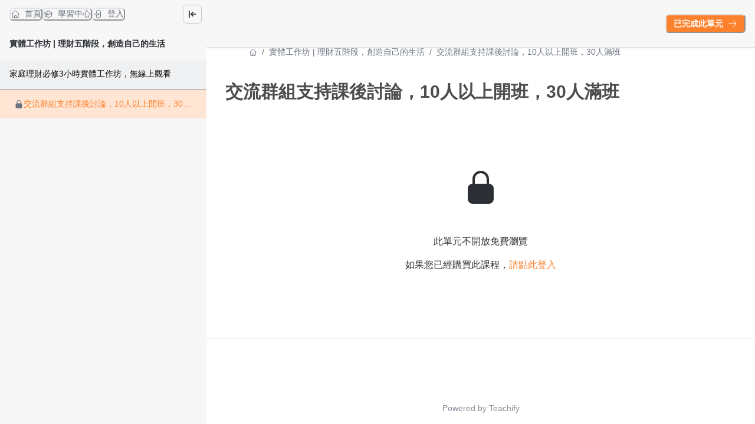

--- FILE ---
content_type: text/css; charset=utf-8
request_url: https://course.mompower.cc/_next/static/css/d2851c9e4e60f5db.css
body_size: 347
content:
.styles_videoWrapper__gaKbW{overflow:hidden;max-height:80vh;position:relative;background-color:#000}.styles_videoWrapper__gaKbW iframe{left:0;top:0;height:100%;width:100%;position:absolute;overflow:hidden;border:none}.styles_loaderContainer__OT7fN{position:absolute;left:0;top:0;height:100%;width:100%;background-color:#000;z-index:1;display:flex;align-items:center;justify-content:center}.styles_loadingContent__m5qen{display:flex;flex-direction:column;align-items:center;gap:1rem}.styles_spinnerContainer__goPWi{position:relative;width:2.5rem;height:2.5rem}.styles_spinnerBase__vDc75{border:4px solid #374151}.styles_spinnerAnimated__OJbq4,.styles_spinnerBase__vDc75{position:absolute;top:0;left:0;width:100%;height:100%;border-radius:50%}.styles_spinnerAnimated__OJbq4{border:4px solid #3b82f6;border-top-color:transparent;animation:styles_spin__ebc6a 1s linear infinite}@keyframes styles_spin__ebc6a{to{transform:rotate(1turn)}}.styles_loadingText___vmxw{color:#9ca3af;font-size:.875rem;margin:0}.styles_errorContainer__JX_mp{position:absolute;left:0;top:0;height:100%;width:100%;display:flex;flex-direction:column;justify-content:center;align-items:center;background-color:rgba(0,0,0,.05);color:#f03355;text-align:center;padding:20px}.styles_retryButton__8n9IK{margin-top:15px;padding:8px 16px;background-color:#f03355;color:#fff;border:none;border-radius:4px;cursor:pointer;font-weight:500}.styles_retryButton__8n9IK:hover{background-color:#d62d4c}.VideoBlock_loadingContainer__BM_yC{position:relative;max-height:80vh;background-color:#000;display:flex;align-items:center;justify-content:center}.VideoBlock_loadingContent__QtYt0{display:flex;flex-direction:column;align-items:center;gap:1rem}.VideoBlock_spinnerContainer__gNUVx{position:relative;width:2.5rem;height:2.5rem}.VideoBlock_spinnerBase__SqbvA{border:4px solid #374151}.VideoBlock_spinnerAnimated__yXLNU,.VideoBlock_spinnerBase__SqbvA{position:absolute;top:0;left:0;width:100%;height:100%;border-radius:50%}.VideoBlock_spinnerAnimated__yXLNU{border:4px solid #3b82f6;border-top-color:transparent;animation:VideoBlock_spin__lLI0v 1s linear infinite}@keyframes VideoBlock_spin__lLI0v{to{transform:rotate(1turn)}}.VideoBlock_loadingText__u5OdK{color:#9ca3af;font-size:.875rem;margin:0}

--- FILE ---
content_type: application/javascript; charset=utf-8
request_url: https://course.mompower.cc/_next/static/chunks/pages/_app-db52037a37ba4dd9.js
body_size: 272558
content:
try{!function(){var e="undefined"!=typeof window?window:"undefined"!=typeof global?global:"undefined"!=typeof globalThis?globalThis:"undefined"!=typeof self?self:{},t=(new e.Error).stack;t&&(e._sentryDebugIds=e._sentryDebugIds||{},e._sentryDebugIds[t]="8dc5da16-1419-4792-808d-cfec709ab24d",e._sentryDebugIdIdentifier="sentry-dbid-8dc5da16-1419-4792-808d-cfec709ab24d")}()}catch(e){}(self.webpackChunk_N_E=self.webpackChunk_N_E||[]).push([[92888],{12719:function(e,t,r){"use strict";r.d(t,{Z:function(){return q}});var n=function(){function e(e){var t=this;this._insertTag=function(e){var r;r=0===t.tags.length?t.insertionPoint?t.insertionPoint.nextSibling:t.prepend?t.container.firstChild:t.before:t.tags[t.tags.length-1].nextSibling,t.container.insertBefore(e,r),t.tags.push(e)},this.isSpeedy=void 0===e.speedy||e.speedy,this.tags=[],this.ctr=0,this.nonce=e.nonce,this.key=e.key,this.container=e.container,this.prepend=e.prepend,this.insertionPoint=e.insertionPoint,this.before=null}var t=e.prototype;return t.hydrate=function(e){e.forEach(this._insertTag)},t.insert=function(e){if(this.ctr%(this.isSpeedy?65e3:1)==0){var t;this._insertTag(((t=document.createElement("style")).setAttribute("data-emotion",this.key),void 0!==this.nonce&&t.setAttribute("nonce",this.nonce),t.appendChild(document.createTextNode("")),t.setAttribute("data-s",""),t))}var r=this.tags[this.tags.length-1];if(this.isSpeedy){var n=function(e){if(e.sheet)return e.sheet;for(var t=0;t<document.styleSheets.length;t++)if(document.styleSheets[t].ownerNode===e)return document.styleSheets[t]}(r);try{n.insertRule(e,n.cssRules.length)}catch(e){}}else r.appendChild(document.createTextNode(e));this.ctr++},t.flush=function(){this.tags.forEach(function(e){var t;return null==(t=e.parentNode)?void 0:t.removeChild(e)}),this.tags=[],this.ctr=0},e}(),i=Math.abs,o=String.fromCharCode,a=Object.assign;function s(e,t,r){return e.replace(t,r)}function u(e,t){return e.indexOf(t)}function l(e,t){return 0|e.charCodeAt(t)}function c(e,t,r){return e.slice(t,r)}function f(e){return e.length}function d(e,t){return t.push(e),e}var p=1,h=1,g=0,m=0,v=0,y="";function b(e,t,r,n,i,o,a){return{value:e,root:t,parent:r,type:n,props:i,children:o,line:p,column:h,length:a,return:""}}function x(e,t){return a(b("",null,null,"",null,null,0),e,{length:-e.length},t)}function w(){return v=m<g?l(y,m++):0,h++,10===v&&(h=1,p++),v}function _(){return l(y,m)}function S(e){switch(e){case 0:case 9:case 10:case 13:case 32:return 5;case 33:case 43:case 44:case 47:case 62:case 64:case 126:case 59:case 123:case 125:return 4;case 58:return 3;case 34:case 39:case 40:case 91:return 2;case 41:case 93:return 1}return 0}function k(e){return p=h=1,g=f(y=e),m=0,[]}function E(e){var t,r;return(t=m-1,r=function e(t){for(;w();)switch(v){case t:return m;case 34:case 39:34!==t&&39!==t&&e(v);break;case 40:41===t&&e(t);break;case 92:w()}return m}(91===e?e+2:40===e?e+1:e),c(y,t,r)).trim()}var O="-ms-",C="-moz-",A="-webkit-",T="comm",j="rule",P="decl",R="@keyframes";function I(e,t){for(var r="",n=e.length,i=0;i<n;i++)r+=t(e[i],i,e,t)||"";return r}function D(e,t,r,n){switch(e.type){case"@layer":if(e.children.length)break;case"@import":case P:return e.return=e.return||e.value;case T:return"";case R:return e.return=e.value+"{"+I(e.children,n)+"}";case j:e.value=e.props.join(",")}return f(r=I(e.children,n))?e.return=e.value+"{"+r+"}":""}function F(e,t,r,n,o,a,u,l,f,d,p){for(var h=o-1,g=0===o?a:[""],m=g.length,v=0,y=0,x=0;v<n;++v)for(var w=0,_=c(e,h+1,h=i(y=u[v])),S=e;w<m;++w)(S=(y>0?g[w]+" "+_:s(_,/&\f/g,g[w])).trim())&&(f[x++]=S);return b(e,t,r,0===o?j:l,f,d,p)}function L(e,t,r,n){return b(e,t,r,P,c(e,0,n),c(e,n+1,-1),n)}var N=function(e,t,r){for(var n=0,i=0;n=i,i=_(),38===n&&12===i&&(t[r]=1),!S(i);)w();return c(y,e,m)},M=function(e,t){var r=-1,n=44;do switch(S(n)){case 0:38===n&&12===_()&&(t[r]=1),e[r]+=N(m-1,t,r);break;case 2:e[r]+=E(n);break;case 4:if(44===n){e[++r]=58===_()?"&\f":"",t[r]=e[r].length;break}default:e[r]+=o(n)}while(n=w());return e},$=function(e,t){var r;return r=M(k(e),t),y="",r},B=new WeakMap,z=function(e){if("rule"===e.type&&e.parent&&!(e.length<1)){for(var t=e.value,r=e.parent,n=e.column===r.column&&e.line===r.line;"rule"!==r.type;)if(!(r=r.parent))return;if((1!==e.props.length||58===t.charCodeAt(0)||B.get(r))&&!n){B.set(e,!0);for(var i=[],o=$(t,i),a=r.props,s=0,u=0;s<o.length;s++)for(var l=0;l<a.length;l++,u++)e.props[u]=i[s]?o[s].replace(/&\f/g,a[l]):a[l]+" "+o[s]}}},V=function(e){if("decl"===e.type){var t=e.value;108===t.charCodeAt(0)&&98===t.charCodeAt(2)&&(e.return="",e.value="")}},U=[function(e,t,r,n){if(e.length>-1&&!e.return)switch(e.type){case P:e.return=function e(t,r){switch(45^l(t,0)?(((r<<2^l(t,0))<<2^l(t,1))<<2^l(t,2))<<2^l(t,3):0){case 5103:return A+"print-"+t+t;case 5737:case 4201:case 3177:case 3433:case 1641:case 4457:case 2921:case 5572:case 6356:case 5844:case 3191:case 6645:case 3005:case 6391:case 5879:case 5623:case 6135:case 4599:case 4855:case 4215:case 6389:case 5109:case 5365:case 5621:case 3829:return A+t+t;case 5349:case 4246:case 4810:case 6968:case 2756:return A+t+C+t+O+t+t;case 6828:case 4268:return A+t+O+t+t;case 6165:return A+t+O+"flex-"+t+t;case 5187:return A+t+s(t,/(\w+).+(:[^]+)/,A+"box-$1$2"+O+"flex-$1$2")+t;case 5443:return A+t+O+"flex-item-"+s(t,/flex-|-self/,"")+t;case 4675:return A+t+O+"flex-line-pack"+s(t,/align-content|flex-|-self/,"")+t;case 5548:return A+t+O+s(t,"shrink","negative")+t;case 5292:return A+t+O+s(t,"basis","preferred-size")+t;case 6060:return A+"box-"+s(t,"-grow","")+A+t+O+s(t,"grow","positive")+t;case 4554:return A+s(t,/([^-])(transform)/g,"$1"+A+"$2")+t;case 6187:return s(s(s(t,/(zoom-|grab)/,A+"$1"),/(image-set)/,A+"$1"),t,"")+t;case 5495:case 3959:return s(t,/(image-set\([^]*)/,A+"$1$`$1");case 4968:return s(s(t,/(.+:)(flex-)?(.*)/,A+"box-pack:$3"+O+"flex-pack:$3"),/s.+-b[^;]+/,"justify")+A+t+t;case 4095:case 3583:case 4068:case 2532:return s(t,/(.+)-inline(.+)/,A+"$1$2")+t;case 8116:case 7059:case 5753:case 5535:case 5445:case 5701:case 4933:case 4677:case 5533:case 5789:case 5021:case 4765:if(f(t)-1-r>6)switch(l(t,r+1)){case 109:if(45!==l(t,r+4))break;case 102:return s(t,/(.+:)(.+)-([^]+)/,"$1"+A+"$2-$3$1"+C+(108==l(t,r+3)?"$3":"$2-$3"))+t;case 115:return~u(t,"stretch")?e(s(t,"stretch","fill-available"),r)+t:t}break;case 4949:if(115!==l(t,r+1))break;case 6444:switch(l(t,f(t)-3-(~u(t,"!important")&&10))){case 107:return s(t,":",":"+A)+t;case 101:return s(t,/(.+:)([^;!]+)(;|!.+)?/,"$1"+A+(45===l(t,14)?"inline-":"")+"box$3$1"+A+"$2$3$1"+O+"$2box$3")+t}break;case 5936:switch(l(t,r+11)){case 114:return A+t+O+s(t,/[svh]\w+-[tblr]{2}/,"tb")+t;case 108:return A+t+O+s(t,/[svh]\w+-[tblr]{2}/,"tb-rl")+t;case 45:return A+t+O+s(t,/[svh]\w+-[tblr]{2}/,"lr")+t}return A+t+O+t+t}return t}(e.value,e.length);break;case R:return I([x(e,{value:s(e.value,"@","@"+A)})],n);case j:if(e.length){var i,o;return i=e.props,o=function(t){var r;switch(r=t,(r=/(::plac\w+|:read-\w+)/.exec(r))?r[0]:r){case":read-only":case":read-write":return I([x(e,{props:[s(t,/:(read-\w+)/,":"+C+"$1")]})],n);case"::placeholder":return I([x(e,{props:[s(t,/:(plac\w+)/,":"+A+"input-$1")]}),x(e,{props:[s(t,/:(plac\w+)/,":"+C+"$1")]}),x(e,{props:[s(t,/:(plac\w+)/,O+"input-$1")]})],n)}return""},i.map(o).join("")}}}],q=function(e){var t,r,i,a,g,x,O=e.key;if("css"===O){var C=document.querySelectorAll("style[data-emotion]:not([data-s])");Array.prototype.forEach.call(C,function(e){-1!==e.getAttribute("data-emotion").indexOf(" ")&&(document.head.appendChild(e),e.setAttribute("data-s",""))})}var A=e.stylisPlugins||U,j={},P=[];a=e.container||document.head,Array.prototype.forEach.call(document.querySelectorAll('style[data-emotion^="'+O+' "]'),function(e){for(var t=e.getAttribute("data-emotion").split(" "),r=1;r<t.length;r++)j[t[r]]=!0;P.push(e)});var R=(r=(t=[z,V].concat(A,[D,(i=function(e){x.insert(e)},function(e){!e.root&&(e=e.return)&&i(e)})])).length,function(e,n,i,o){for(var a="",s=0;s<r;s++)a+=t[s](e,n,i,o)||"";return a}),N=function(e){var t,r;return I((r=function e(t,r,n,i,a,g,x,k,O){for(var C,A=0,j=0,P=x,R=0,I=0,D=0,N=1,M=1,$=1,B=0,z="",V=a,U=g,q=i,W=z;M;)switch(D=B,B=w()){case 40:if(108!=D&&58==l(W,P-1)){-1!=u(W+=s(E(B),"&","&\f"),"&\f")&&($=-1);break}case 34:case 39:case 91:W+=E(B);break;case 9:case 10:case 13:case 32:W+=function(e){for(;v=_();)if(v<33)w();else break;return S(e)>2||S(v)>3?"":" "}(D);break;case 92:W+=function(e,t){for(var r;--t&&w()&&!(v<48)&&!(v>102)&&(!(v>57)||!(v<65))&&(!(v>70)||!(v<97)););return r=m+(t<6&&32==_()&&32==w()),c(y,e,r)}(m-1,7);continue;case 47:switch(_()){case 42:case 47:d(b(C=function(e,t){for(;w();)if(e+v===57)break;else if(e+v===84&&47===_())break;return"/*"+c(y,t,m-1)+"*"+o(47===e?e:w())}(w(),m),r,n,T,o(v),c(C,2,-2),0),O);break;default:W+="/"}break;case 123*N:k[A++]=f(W)*$;case 125*N:case 59:case 0:switch(B){case 0:case 125:M=0;case 59+j:-1==$&&(W=s(W,/\f/g,"")),I>0&&f(W)-P&&d(I>32?L(W+";",i,n,P-1):L(s(W," ","")+";",i,n,P-2),O);break;case 59:W+=";";default:if(d(q=F(W,r,n,A,j,a,k,z,V=[],U=[],P),g),123===B){if(0===j)e(W,r,q,q,V,g,P,k,U);else switch(99===R&&110===l(W,3)?100:R){case 100:case 108:case 109:case 115:e(t,q,q,i&&d(F(t,q,q,0,0,a,k,z,a,V=[],P),U),a,U,P,k,i?V:U);break;default:e(W,q,q,q,[""],U,0,k,U)}}}A=j=I=0,N=$=1,z=W="",P=x;break;case 58:P=1+f(W),I=D;default:if(N<1){if(123==B)--N;else if(125==B&&0==N++&&125==(v=m>0?l(y,--m):0,h--,10===v&&(h=1,p--),v))continue}switch(W+=o(B),B*N){case 38:$=j>0?1:(W+="\f",-1);break;case 44:k[A++]=(f(W)-1)*$,$=1;break;case 64:45===_()&&(W+=E(w())),R=_(),j=P=f(z=W+=function(e){for(;!S(_());)w();return c(y,e,m)}(m)),B++;break;case 45:45===D&&2==f(W)&&(N=0)}}return g}("",null,null,null,[""],t=k(t=e),0,[0],t),y="",r),R)};g=function(e,t,r,n){x=r,N(e?e+"{"+t.styles+"}":t.styles),n&&(M.inserted[t.name]=!0)};var M={key:O,sheet:new n({key:O,container:a,nonce:e.nonce,speedy:e.speedy,prepend:e.prepend,insertionPoint:e.insertionPoint}),nonce:e.nonce,inserted:j,registered:{},insert:g};return M.sheet.hydrate(P),M}},86015:function(e,t,r){"use strict";r.d(t,{Z:function(){return o}});var n=r(86894),i=/^((children|dangerouslySetInnerHTML|key|ref|autoFocus|defaultValue|defaultChecked|innerHTML|suppressContentEditableWarning|suppressHydrationWarning|valueLink|abbr|accept|acceptCharset|accessKey|action|allow|allowUserMedia|allowPaymentRequest|allowFullScreen|allowTransparency|alt|async|autoComplete|autoPlay|capture|cellPadding|cellSpacing|challenge|charSet|checked|cite|classID|className|cols|colSpan|content|contentEditable|contextMenu|controls|controlsList|coords|crossOrigin|data|dateTime|decoding|default|defer|dir|disabled|disablePictureInPicture|disableRemotePlayback|download|draggable|encType|enterKeyHint|fetchpriority|fetchPriority|form|formAction|formEncType|formMethod|formNoValidate|formTarget|frameBorder|headers|height|hidden|high|href|hrefLang|htmlFor|httpEquiv|id|inputMode|integrity|is|keyParams|keyType|kind|label|lang|list|loading|loop|low|marginHeight|marginWidth|max|maxLength|media|mediaGroup|method|min|minLength|multiple|muted|name|nonce|noValidate|open|optimum|pattern|placeholder|playsInline|poster|preload|profile|radioGroup|readOnly|referrerPolicy|rel|required|reversed|role|rows|rowSpan|sandbox|scope|scoped|scrolling|seamless|selected|shape|size|sizes|slot|span|spellCheck|src|srcDoc|srcLang|srcSet|start|step|style|summary|tabIndex|target|title|translate|type|useMap|value|width|wmode|wrap|about|datatype|inlist|prefix|property|resource|typeof|vocab|autoCapitalize|autoCorrect|autoSave|color|incremental|fallback|inert|itemProp|itemScope|itemType|itemID|itemRef|on|option|results|security|unselectable|accentHeight|accumulate|additive|alignmentBaseline|allowReorder|alphabetic|amplitude|arabicForm|ascent|attributeName|attributeType|autoReverse|azimuth|baseFrequency|baselineShift|baseProfile|bbox|begin|bias|by|calcMode|capHeight|clip|clipPathUnits|clipPath|clipRule|colorInterpolation|colorInterpolationFilters|colorProfile|colorRendering|contentScriptType|contentStyleType|cursor|cx|cy|d|decelerate|descent|diffuseConstant|direction|display|divisor|dominantBaseline|dur|dx|dy|edgeMode|elevation|enableBackground|end|exponent|externalResourcesRequired|fill|fillOpacity|fillRule|filter|filterRes|filterUnits|floodColor|floodOpacity|focusable|fontFamily|fontSize|fontSizeAdjust|fontStretch|fontStyle|fontVariant|fontWeight|format|from|fr|fx|fy|g1|g2|glyphName|glyphOrientationHorizontal|glyphOrientationVertical|glyphRef|gradientTransform|gradientUnits|hanging|horizAdvX|horizOriginX|ideographic|imageRendering|in|in2|intercept|k|k1|k2|k3|k4|kernelMatrix|kernelUnitLength|kerning|keyPoints|keySplines|keyTimes|lengthAdjust|letterSpacing|lightingColor|limitingConeAngle|local|markerEnd|markerMid|markerStart|markerHeight|markerUnits|markerWidth|mask|maskContentUnits|maskUnits|mathematical|mode|numOctaves|offset|opacity|operator|order|orient|orientation|origin|overflow|overlinePosition|overlineThickness|panose1|paintOrder|pathLength|patternContentUnits|patternTransform|patternUnits|pointerEvents|points|pointsAtX|pointsAtY|pointsAtZ|preserveAlpha|preserveAspectRatio|primitiveUnits|r|radius|refX|refY|renderingIntent|repeatCount|repeatDur|requiredExtensions|requiredFeatures|restart|result|rotate|rx|ry|scale|seed|shapeRendering|slope|spacing|specularConstant|specularExponent|speed|spreadMethod|startOffset|stdDeviation|stemh|stemv|stitchTiles|stopColor|stopOpacity|strikethroughPosition|strikethroughThickness|string|stroke|strokeDasharray|strokeDashoffset|strokeLinecap|strokeLinejoin|strokeMiterlimit|strokeOpacity|strokeWidth|surfaceScale|systemLanguage|tableValues|targetX|targetY|textAnchor|textDecoration|textRendering|textLength|to|transform|u1|u2|underlinePosition|underlineThickness|unicode|unicodeBidi|unicodeRange|unitsPerEm|vAlphabetic|vHanging|vIdeographic|vMathematical|values|vectorEffect|version|vertAdvY|vertOriginX|vertOriginY|viewBox|viewTarget|visibility|widths|wordSpacing|writingMode|x|xHeight|x1|x2|xChannelSelector|xlinkActuate|xlinkArcrole|xlinkHref|xlinkRole|xlinkShow|xlinkTitle|xlinkType|xmlBase|xmlns|xmlnsXlink|xmlLang|xmlSpace|y|y1|y2|yChannelSelector|z|zoomAndPan|for|class|autofocus)|(([Dd][Aa][Tt][Aa]|[Aa][Rr][Ii][Aa]|x)-.*))$/,o=(0,n.Z)(function(e){return i.test(e)||111===e.charCodeAt(0)&&110===e.charCodeAt(1)&&91>e.charCodeAt(2)})},86894:function(e,t,r){"use strict";function n(e){var t=Object.create(null);return function(r){return void 0===t[r]&&(t[r]=e(r)),t[r]}}r.d(t,{Z:function(){return n}})},12703:function(e,t,r){"use strict";r.d(t,{E:function(){return b},T:function(){return d},a:function(){return h},c:function(){return v},h:function(){return g},w:function(){return f}});var n=r(2784),i=r(12719);function o(){return(o=Object.assign?Object.assign.bind():function(e){for(var t=1;t<arguments.length;t++){var r=arguments[t];for(var n in r)({}).hasOwnProperty.call(r,n)&&(e[n]=r[n])}return e}).apply(null,arguments)}var a=function(e){var t=new WeakMap;return function(r){if(t.has(r))return t.get(r);var n=e(r);return t.set(r,n),n}},s=r(82792),u=r(96089),l=r(82668),c=n.createContext("undefined"!=typeof HTMLElement?(0,i.Z)({key:"css"}):null);c.Provider;var f=function(e){return(0,n.forwardRef)(function(t,r){return e(t,(0,n.useContext)(c),r)})},d=n.createContext({}),p=a(function(e){return a(function(t){return"function"==typeof t?t(e):o({},e,t)})}),h=function(e){var t=n.useContext(d);return e.theme!==t&&(t=p(t)(e.theme)),n.createElement(d.Provider,{value:t},e.children)},g={}.hasOwnProperty,m="__EMOTION_TYPE_PLEASE_DO_NOT_USE__",v=function(e,t){var r={};for(var n in t)g.call(t,n)&&(r[n]=t[n]);return r[m]=e,r},y=function(e){var t=e.cache,r=e.serialized,n=e.isStringTag;return(0,s.hC)(t,r,n),(0,l.L)(function(){return(0,s.My)(t,r,n)}),null},b=f(function(e,t,r){var i=e.css;"string"==typeof i&&void 0!==t.registered[i]&&(i=t.registered[i]);var o=e[m],a=[i],l="";"string"==typeof e.className?l=(0,s.fp)(t.registered,a,e.className):null!=e.className&&(l=e.className+" ");var c=(0,u.O)(a,void 0,n.useContext(d));l+=t.key+"-"+c.name;var f={};for(var p in e)g.call(e,p)&&"css"!==p&&p!==m&&(f[p]=e[p]);return f.className=l,r&&(f.ref=r),n.createElement(n.Fragment,null,n.createElement(y,{cache:t,serialized:c,isStringTag:"string"==typeof o}),n.createElement(o,f))})},28165:function(e,t,r){"use strict";r.d(t,{F4:function(){return p},iv:function(){return d},tZ:function(){return c},xB:function(){return f}});var n,i,o=r(12703),a=r(2784),s=r(82792),u=r(82668),l=r(96089);r(12719),r(73463);var c=function(e,t){var r=arguments;if(null==t||!o.h.call(t,"css"))return a.createElement.apply(void 0,r);var n=r.length,i=Array(n);i[0]=o.E,i[1]=(0,o.c)(e,t);for(var s=2;s<n;s++)i[s]=r[s];return a.createElement.apply(null,i)};n=c||(c={}),i||(i=n.JSX||(n.JSX={}));var f=(0,o.w)(function(e,t){var r=e.styles,n=(0,l.O)([r],void 0,a.useContext(o.T)),i=a.useRef();return(0,u.j)(function(){var e=t.key+"-global",r=new t.sheet.constructor({key:e,nonce:t.sheet.nonce,container:t.sheet.container,speedy:t.sheet.isSpeedy}),o=!1,a=document.querySelector('style[data-emotion="'+e+" "+n.name+'"]');return t.sheet.tags.length&&(r.before=t.sheet.tags[0]),null!==a&&(o=!0,a.setAttribute("data-emotion",e),r.hydrate([a])),i.current=[r,o],function(){r.flush()}},[t]),(0,u.j)(function(){var e=i.current,r=e[0];if(e[1]){e[1]=!1;return}if(void 0!==n.next&&(0,s.My)(t,n.next,!0),r.tags.length){var o=r.tags[r.tags.length-1].nextElementSibling;r.before=o,r.flush()}t.insert("",n,r,!1)},[t,n.name]),null});function d(){for(var e=arguments.length,t=Array(e),r=0;r<e;r++)t[r]=arguments[r];return(0,l.O)(t)}function p(){var e=d.apply(void 0,arguments),t="animation-"+e.name;return{name:t,styles:"@keyframes "+t+"{"+e.styles+"}",anim:1,toString:function(){return"_EMO_"+this.name+"_"+this.styles+"_EMO_"}}}},96089:function(e,t,r){"use strict";r.d(t,{O:function(){return h}});var n,i={animationIterationCount:1,aspectRatio:1,borderImageOutset:1,borderImageSlice:1,borderImageWidth:1,boxFlex:1,boxFlexGroup:1,boxOrdinalGroup:1,columnCount:1,columns:1,flex:1,flexGrow:1,flexPositive:1,flexShrink:1,flexNegative:1,flexOrder:1,gridRow:1,gridRowEnd:1,gridRowSpan:1,gridRowStart:1,gridColumn:1,gridColumnEnd:1,gridColumnSpan:1,gridColumnStart:1,msGridRow:1,msGridRowSpan:1,msGridColumn:1,msGridColumnSpan:1,fontWeight:1,lineHeight:1,opacity:1,order:1,orphans:1,scale:1,tabSize:1,widows:1,zIndex:1,zoom:1,WebkitLineClamp:1,fillOpacity:1,floodOpacity:1,stopOpacity:1,strokeDasharray:1,strokeDashoffset:1,strokeMiterlimit:1,strokeOpacity:1,strokeWidth:1},o=r(86894),a=/[A-Z]|^ms/g,s=/_EMO_([^_]+?)_([^]*?)_EMO_/g,u=function(e){return 45===e.charCodeAt(1)},l=function(e){return null!=e&&"boolean"!=typeof e},c=(0,o.Z)(function(e){return u(e)?e:e.replace(a,"-$&").toLowerCase()}),f=function(e,t){switch(e){case"animation":case"animationName":if("string"==typeof t)return t.replace(s,function(e,t,r){return n={name:t,styles:r,next:n},t})}return 1===i[e]||u(e)||"number"!=typeof t||0===t?t:t+"px"};function d(e,t,r){if(null==r)return"";if(void 0!==r.__emotion_styles)return r;switch(typeof r){case"boolean":return"";case"object":if(1===r.anim)return n={name:r.name,styles:r.styles,next:n},r.name;if(void 0!==r.styles){var i=r.next;if(void 0!==i)for(;void 0!==i;)n={name:i.name,styles:i.styles,next:n},i=i.next;return r.styles+";"}return function(e,t,r){var n="";if(Array.isArray(r))for(var i=0;i<r.length;i++)n+=d(e,t,r[i])+";";else for(var o in r){var a=r[o];if("object"!=typeof a)null!=t&&void 0!==t[a]?n+=o+"{"+t[a]+"}":l(a)&&(n+=c(o)+":"+f(o,a)+";");else if(Array.isArray(a)&&"string"==typeof a[0]&&(null==t||void 0===t[a[0]]))for(var s=0;s<a.length;s++)l(a[s])&&(n+=c(o)+":"+f(o,a[s])+";");else{var u=d(e,t,a);switch(o){case"animation":case"animationName":n+=c(o)+":"+u+";";break;default:n+=o+"{"+u+"}"}}}return n}(e,t,r);case"function":if(void 0!==e){var o=n,a=r(e);return n=o,d(e,t,a)}}if(null==t)return r;var s=t[r];return void 0!==s?s:r}var p=/label:\s*([^\s;{]+)\s*(;|$)/g;function h(e,t,r){if(1===e.length&&"object"==typeof e[0]&&null!==e[0]&&void 0!==e[0].styles)return e[0];var i,o=!0,a="";n=void 0;var s=e[0];null==s||void 0===s.raw?(o=!1,a+=d(r,t,s)):a+=s[0];for(var u=1;u<e.length;u++)a+=d(r,t,e[u]),o&&(a+=s[u]);p.lastIndex=0;for(var l="";null!==(i=p.exec(a));)l+="-"+i[1];return{name:function(e){for(var t,r=0,n=0,i=e.length;i>=4;++n,i-=4)t=(65535&(t=255&e.charCodeAt(n)|(255&e.charCodeAt(++n))<<8|(255&e.charCodeAt(++n))<<16|(255&e.charCodeAt(++n))<<24))*1540483477+((t>>>16)*59797<<16),t^=t>>>24,r=(65535&t)*1540483477+((t>>>16)*59797<<16)^(65535&r)*1540483477+((r>>>16)*59797<<16);switch(i){case 3:r^=(255&e.charCodeAt(n+2))<<16;case 2:r^=(255&e.charCodeAt(n+1))<<8;case 1:r^=255&e.charCodeAt(n),r=(65535&r)*1540483477+((r>>>16)*59797<<16)}return r^=r>>>13,(((r=(65535&r)*1540483477+((r>>>16)*59797<<16))^r>>>15)>>>0).toString(36)}(a)+l,styles:a,next:n}}},82668:function(e,t,r){"use strict";r.d(t,{L:function(){return a},j:function(){return s}});var n,i=r(2784),o=!!(n||(n=r.t(i,2))).useInsertionEffect&&(n||(n=r.t(i,2))).useInsertionEffect,a=o||function(e){return e()},s=o||i.useLayoutEffect},82792:function(e,t,r){"use strict";function n(e,t,r){var n="";return r.split(" ").forEach(function(r){void 0!==e[r]?t.push(e[r]+";"):r&&(n+=r+" ")}),n}r.d(t,{My:function(){return o},fp:function(){return n},hC:function(){return i}});var i=function(e,t,r){var n=e.key+"-"+t.name;!1===r&&void 0===e.registered[n]&&(e.registered[n]=t.styles)},o=function(e,t,r){i(e,t,r);var n=e.key+"-"+t.name;if(void 0===e.inserted[t.name]){var o=t;do e.insert(t===o?"."+n:"",o,e.sheet,!0),o=o.next;while(void 0!==o)}}},95766:function(e,t){"use strict";t.byteLength=function(e){var t=u(e),r=t[0],n=t[1];return(r+n)*3/4-n},t.toByteArray=function(e){var t,r,o=u(e),a=o[0],s=o[1],l=new i((a+s)*3/4-s),c=0,f=s>0?a-4:a;for(r=0;r<f;r+=4)t=n[e.charCodeAt(r)]<<18|n[e.charCodeAt(r+1)]<<12|n[e.charCodeAt(r+2)]<<6|n[e.charCodeAt(r+3)],l[c++]=t>>16&255,l[c++]=t>>8&255,l[c++]=255&t;return 2===s&&(t=n[e.charCodeAt(r)]<<2|n[e.charCodeAt(r+1)]>>4,l[c++]=255&t),1===s&&(t=n[e.charCodeAt(r)]<<10|n[e.charCodeAt(r+1)]<<4|n[e.charCodeAt(r+2)]>>2,l[c++]=t>>8&255,l[c++]=255&t),l},t.fromByteArray=function(e){for(var t,n=e.length,i=n%3,o=[],a=0,s=n-i;a<s;a+=16383)o.push(function(e,t,n){for(var i,o=[],a=t;a<n;a+=3)o.push(r[(i=(e[a]<<16&16711680)+(e[a+1]<<8&65280)+(255&e[a+2]))>>18&63]+r[i>>12&63]+r[i>>6&63]+r[63&i]);return o.join("")}(e,a,a+16383>s?s:a+16383));return 1===i?o.push(r[(t=e[n-1])>>2]+r[t<<4&63]+"=="):2===i&&o.push(r[(t=(e[n-2]<<8)+e[n-1])>>10]+r[t>>4&63]+r[t<<2&63]+"="),o.join("")};for(var r=[],n=[],i="undefined"!=typeof Uint8Array?Uint8Array:Array,o="ABCDEFGHIJKLMNOPQRSTUVWXYZabcdefghijklmnopqrstuvwxyz0123456789+/",a=0,s=o.length;a<s;++a)r[a]=o[a],n[o.charCodeAt(a)]=a;function u(e){var t=e.length;if(t%4>0)throw Error("Invalid string. Length must be a multiple of 4");var r=e.indexOf("=");-1===r&&(r=t);var n=r===t?0:4-r%4;return[r,n]}n["-".charCodeAt(0)]=62,n["_".charCodeAt(0)]=63},48834:function(e,t,r){"use strict";let n=r(95766),i=r(62333),o="function"==typeof Symbol&&"function"==typeof Symbol.for?Symbol.for("nodejs.util.inspect.custom"):null;function a(e){if(e>2147483647)throw RangeError('The value "'+e+'" is invalid for option "size"');let t=new Uint8Array(e);return Object.setPrototypeOf(t,s.prototype),t}function s(e,t,r){if("number"==typeof e){if("string"==typeof t)throw TypeError('The "string" argument must be of type string. Received type number');return c(e)}return u(e,t,r)}function u(e,t,r){if("string"==typeof e)return function(e,t){if(("string"!=typeof t||""===t)&&(t="utf8"),!s.isEncoding(t))throw TypeError("Unknown encoding: "+t);let r=0|h(e,t),n=a(r),i=n.write(e,t);return i!==r&&(n=n.slice(0,i)),n}(e,t);if(ArrayBuffer.isView(e))return function(e){if(N(e,Uint8Array)){let t=new Uint8Array(e);return d(t.buffer,t.byteOffset,t.byteLength)}return f(e)}(e);if(null==e)throw TypeError("The first argument must be one of type string, Buffer, ArrayBuffer, Array, or Array-like Object. Received type "+typeof e);if(N(e,ArrayBuffer)||e&&N(e.buffer,ArrayBuffer)||"undefined"!=typeof SharedArrayBuffer&&(N(e,SharedArrayBuffer)||e&&N(e.buffer,SharedArrayBuffer)))return d(e,t,r);if("number"==typeof e)throw TypeError('The "value" argument must not be of type number. Received type number');let n=e.valueOf&&e.valueOf();if(null!=n&&n!==e)return s.from(n,t,r);let i=function(e){var t;if(s.isBuffer(e)){let t=0|p(e.length),r=a(t);return 0===r.length||e.copy(r,0,0,t),r}return void 0!==e.length?"number"!=typeof e.length||(t=e.length)!=t?a(0):f(e):"Buffer"===e.type&&Array.isArray(e.data)?f(e.data):void 0}(e);if(i)return i;if("undefined"!=typeof Symbol&&null!=Symbol.toPrimitive&&"function"==typeof e[Symbol.toPrimitive])return s.from(e[Symbol.toPrimitive]("string"),t,r);throw TypeError("The first argument must be one of type string, Buffer, ArrayBuffer, Array, or Array-like Object. Received type "+typeof e)}function l(e){if("number"!=typeof e)throw TypeError('"size" argument must be of type number');if(e<0)throw RangeError('The value "'+e+'" is invalid for option "size"')}function c(e){return l(e),a(e<0?0:0|p(e))}function f(e){let t=e.length<0?0:0|p(e.length),r=a(t);for(let n=0;n<t;n+=1)r[n]=255&e[n];return r}function d(e,t,r){let n;if(t<0||e.byteLength<t)throw RangeError('"offset" is outside of buffer bounds');if(e.byteLength<t+(r||0))throw RangeError('"length" is outside of buffer bounds');return Object.setPrototypeOf(n=void 0===t&&void 0===r?new Uint8Array(e):void 0===r?new Uint8Array(e,t):new Uint8Array(e,t,r),s.prototype),n}function p(e){if(e>=2147483647)throw RangeError("Attempt to allocate Buffer larger than maximum size: 0x7fffffff bytes");return 0|e}function h(e,t){if(s.isBuffer(e))return e.length;if(ArrayBuffer.isView(e)||N(e,ArrayBuffer))return e.byteLength;if("string"!=typeof e)throw TypeError('The "string" argument must be one of type string, Buffer, or ArrayBuffer. Received type '+typeof e);let r=e.length,n=arguments.length>2&&!0===arguments[2];if(!n&&0===r)return 0;let i=!1;for(;;)switch(t){case"ascii":case"latin1":case"binary":return r;case"utf8":case"utf-8":return D(e).length;case"ucs2":case"ucs-2":case"utf16le":case"utf-16le":return 2*r;case"hex":return r>>>1;case"base64":return F(e).length;default:if(i)return n?-1:D(e).length;t=(""+t).toLowerCase(),i=!0}}function g(e,t,r){let i=!1;if((void 0===t||t<0)&&(t=0),t>this.length||((void 0===r||r>this.length)&&(r=this.length),r<=0||(r>>>=0)<=(t>>>=0)))return"";for(e||(e="utf8");;)switch(e){case"hex":return function(e,t,r){let n=e.length;(!t||t<0)&&(t=0),(!r||r<0||r>n)&&(r=n);let i="";for(let n=t;n<r;++n)i+=M[e[n]];return i}(this,t,r);case"utf8":case"utf-8":return b(this,t,r);case"ascii":return function(e,t,r){let n="";r=Math.min(e.length,r);for(let i=t;i<r;++i)n+=String.fromCharCode(127&e[i]);return n}(this,t,r);case"latin1":case"binary":return function(e,t,r){let n="";r=Math.min(e.length,r);for(let i=t;i<r;++i)n+=String.fromCharCode(e[i]);return n}(this,t,r);case"base64":var o,a;return o=t,a=r,0===o&&a===this.length?n.fromByteArray(this):n.fromByteArray(this.slice(o,a));case"ucs2":case"ucs-2":case"utf16le":case"utf-16le":return function(e,t,r){let n=e.slice(t,r),i="";for(let e=0;e<n.length-1;e+=2)i+=String.fromCharCode(n[e]+256*n[e+1]);return i}(this,t,r);default:if(i)throw TypeError("Unknown encoding: "+e);e=(e+"").toLowerCase(),i=!0}}function m(e,t,r){let n=e[t];e[t]=e[r],e[r]=n}function v(e,t,r,n,i){var o;if(0===e.length)return -1;if("string"==typeof r?(n=r,r=0):r>2147483647?r=2147483647:r<-2147483648&&(r=-2147483648),(o=r=+r)!=o&&(r=i?0:e.length-1),r<0&&(r=e.length+r),r>=e.length){if(i)return -1;r=e.length-1}else if(r<0){if(!i)return -1;r=0}if("string"==typeof t&&(t=s.from(t,n)),s.isBuffer(t))return 0===t.length?-1:y(e,t,r,n,i);if("number"==typeof t)return(t&=255,"function"==typeof Uint8Array.prototype.indexOf)?i?Uint8Array.prototype.indexOf.call(e,t,r):Uint8Array.prototype.lastIndexOf.call(e,t,r):y(e,[t],r,n,i);throw TypeError("val must be string, number or Buffer")}function y(e,t,r,n,i){let o,a=1,s=e.length,u=t.length;if(void 0!==n&&("ucs2"===(n=String(n).toLowerCase())||"ucs-2"===n||"utf16le"===n||"utf-16le"===n)){if(e.length<2||t.length<2)return -1;a=2,s/=2,u/=2,r/=2}function l(e,t){return 1===a?e[t]:e.readUInt16BE(t*a)}if(i){let n=-1;for(o=r;o<s;o++)if(l(e,o)===l(t,-1===n?0:o-n)){if(-1===n&&(n=o),o-n+1===u)return n*a}else -1!==n&&(o-=o-n),n=-1}else for(r+u>s&&(r=s-u),o=r;o>=0;o--){let r=!0;for(let n=0;n<u;n++)if(l(e,o+n)!==l(t,n)){r=!1;break}if(r)return o}return -1}function b(e,t,r){r=Math.min(e.length,r);let n=[],i=t;for(;i<r;){let t=e[i],o=null,a=t>239?4:t>223?3:t>191?2:1;if(i+a<=r){let r,n,s,u;switch(a){case 1:t<128&&(o=t);break;case 2:(192&(r=e[i+1]))==128&&(u=(31&t)<<6|63&r)>127&&(o=u);break;case 3:r=e[i+1],n=e[i+2],(192&r)==128&&(192&n)==128&&(u=(15&t)<<12|(63&r)<<6|63&n)>2047&&(u<55296||u>57343)&&(o=u);break;case 4:r=e[i+1],n=e[i+2],s=e[i+3],(192&r)==128&&(192&n)==128&&(192&s)==128&&(u=(15&t)<<18|(63&r)<<12|(63&n)<<6|63&s)>65535&&u<1114112&&(o=u)}}null===o?(o=65533,a=1):o>65535&&(o-=65536,n.push(o>>>10&1023|55296),o=56320|1023&o),n.push(o),i+=a}return function(e){let t=e.length;if(t<=4096)return String.fromCharCode.apply(String,e);let r="",n=0;for(;n<t;)r+=String.fromCharCode.apply(String,e.slice(n,n+=4096));return r}(n)}function x(e,t,r){if(e%1!=0||e<0)throw RangeError("offset is not uint");if(e+t>r)throw RangeError("Trying to access beyond buffer length")}function w(e,t,r,n,i,o){if(!s.isBuffer(e))throw TypeError('"buffer" argument must be a Buffer instance');if(t>i||t<o)throw RangeError('"value" argument is out of bounds');if(r+n>e.length)throw RangeError("Index out of range")}function _(e,t,r,n,i){j(t,n,i,e,r,7);let o=Number(t&BigInt(4294967295));e[r++]=o,o>>=8,e[r++]=o,o>>=8,e[r++]=o,o>>=8,e[r++]=o;let a=Number(t>>BigInt(32)&BigInt(4294967295));return e[r++]=a,a>>=8,e[r++]=a,a>>=8,e[r++]=a,a>>=8,e[r++]=a,r}function S(e,t,r,n,i){j(t,n,i,e,r,7);let o=Number(t&BigInt(4294967295));e[r+7]=o,o>>=8,e[r+6]=o,o>>=8,e[r+5]=o,o>>=8,e[r+4]=o;let a=Number(t>>BigInt(32)&BigInt(4294967295));return e[r+3]=a,a>>=8,e[r+2]=a,a>>=8,e[r+1]=a,a>>=8,e[r]=a,r+8}function k(e,t,r,n,i,o){if(r+n>e.length||r<0)throw RangeError("Index out of range")}function E(e,t,r,n,o){return t=+t,r>>>=0,o||k(e,t,r,4,34028234663852886e22,-34028234663852886e22),i.write(e,t,r,n,23,4),r+4}function O(e,t,r,n,o){return t=+t,r>>>=0,o||k(e,t,r,8,17976931348623157e292,-17976931348623157e292),i.write(e,t,r,n,52,8),r+8}t.lW=s,t.h2=50,s.TYPED_ARRAY_SUPPORT=function(){try{let e=new Uint8Array(1),t={foo:function(){return 42}};return Object.setPrototypeOf(t,Uint8Array.prototype),Object.setPrototypeOf(e,t),42===e.foo()}catch(e){return!1}}(),s.TYPED_ARRAY_SUPPORT||"undefined"==typeof console||"function"!=typeof console.error||console.error("This browser lacks typed array (Uint8Array) support which is required by `buffer` v5.x. Use `buffer` v4.x if you require old browser support."),Object.defineProperty(s.prototype,"parent",{enumerable:!0,get:function(){if(s.isBuffer(this))return this.buffer}}),Object.defineProperty(s.prototype,"offset",{enumerable:!0,get:function(){if(s.isBuffer(this))return this.byteOffset}}),s.poolSize=8192,s.from=function(e,t,r){return u(e,t,r)},Object.setPrototypeOf(s.prototype,Uint8Array.prototype),Object.setPrototypeOf(s,Uint8Array),s.alloc=function(e,t,r){return(l(e),e<=0)?a(e):void 0!==t?"string"==typeof r?a(e).fill(t,r):a(e).fill(t):a(e)},s.allocUnsafe=function(e){return c(e)},s.allocUnsafeSlow=function(e){return c(e)},s.isBuffer=function(e){return null!=e&&!0===e._isBuffer&&e!==s.prototype},s.compare=function(e,t){if(N(e,Uint8Array)&&(e=s.from(e,e.offset,e.byteLength)),N(t,Uint8Array)&&(t=s.from(t,t.offset,t.byteLength)),!s.isBuffer(e)||!s.isBuffer(t))throw TypeError('The "buf1", "buf2" arguments must be one of type Buffer or Uint8Array');if(e===t)return 0;let r=e.length,n=t.length;for(let i=0,o=Math.min(r,n);i<o;++i)if(e[i]!==t[i]){r=e[i],n=t[i];break}return r<n?-1:n<r?1:0},s.isEncoding=function(e){switch(String(e).toLowerCase()){case"hex":case"utf8":case"utf-8":case"ascii":case"latin1":case"binary":case"base64":case"ucs2":case"ucs-2":case"utf16le":case"utf-16le":return!0;default:return!1}},s.concat=function(e,t){let r;if(!Array.isArray(e))throw TypeError('"list" argument must be an Array of Buffers');if(0===e.length)return s.alloc(0);if(void 0===t)for(r=0,t=0;r<e.length;++r)t+=e[r].length;let n=s.allocUnsafe(t),i=0;for(r=0;r<e.length;++r){let t=e[r];if(N(t,Uint8Array))i+t.length>n.length?(s.isBuffer(t)||(t=s.from(t)),t.copy(n,i)):Uint8Array.prototype.set.call(n,t,i);else if(s.isBuffer(t))t.copy(n,i);else throw TypeError('"list" argument must be an Array of Buffers');i+=t.length}return n},s.byteLength=h,s.prototype._isBuffer=!0,s.prototype.swap16=function(){let e=this.length;if(e%2!=0)throw RangeError("Buffer size must be a multiple of 16-bits");for(let t=0;t<e;t+=2)m(this,t,t+1);return this},s.prototype.swap32=function(){let e=this.length;if(e%4!=0)throw RangeError("Buffer size must be a multiple of 32-bits");for(let t=0;t<e;t+=4)m(this,t,t+3),m(this,t+1,t+2);return this},s.prototype.swap64=function(){let e=this.length;if(e%8!=0)throw RangeError("Buffer size must be a multiple of 64-bits");for(let t=0;t<e;t+=8)m(this,t,t+7),m(this,t+1,t+6),m(this,t+2,t+5),m(this,t+3,t+4);return this},s.prototype.toString=function(){let e=this.length;return 0===e?"":0==arguments.length?b(this,0,e):g.apply(this,arguments)},s.prototype.toLocaleString=s.prototype.toString,s.prototype.equals=function(e){if(!s.isBuffer(e))throw TypeError("Argument must be a Buffer");return this===e||0===s.compare(this,e)},s.prototype.inspect=function(){let e="",r=t.h2;return e=this.toString("hex",0,r).replace(/(.{2})/g,"$1 ").trim(),this.length>r&&(e+=" ... "),"<Buffer "+e+">"},o&&(s.prototype[o]=s.prototype.inspect),s.prototype.compare=function(e,t,r,n,i){if(N(e,Uint8Array)&&(e=s.from(e,e.offset,e.byteLength)),!s.isBuffer(e))throw TypeError('The "target" argument must be one of type Buffer or Uint8Array. Received type '+typeof e);if(void 0===t&&(t=0),void 0===r&&(r=e?e.length:0),void 0===n&&(n=0),void 0===i&&(i=this.length),t<0||r>e.length||n<0||i>this.length)throw RangeError("out of range index");if(n>=i&&t>=r)return 0;if(n>=i)return -1;if(t>=r)return 1;if(t>>>=0,r>>>=0,n>>>=0,i>>>=0,this===e)return 0;let o=i-n,a=r-t,u=Math.min(o,a),l=this.slice(n,i),c=e.slice(t,r);for(let e=0;e<u;++e)if(l[e]!==c[e]){o=l[e],a=c[e];break}return o<a?-1:a<o?1:0},s.prototype.includes=function(e,t,r){return -1!==this.indexOf(e,t,r)},s.prototype.indexOf=function(e,t,r){return v(this,e,t,r,!0)},s.prototype.lastIndexOf=function(e,t,r){return v(this,e,t,r,!1)},s.prototype.write=function(e,t,r,n){var i,o,a,s,u,l,c,f;if(void 0===t)n="utf8",r=this.length,t=0;else if(void 0===r&&"string"==typeof t)n=t,r=this.length,t=0;else if(isFinite(t))t>>>=0,isFinite(r)?(r>>>=0,void 0===n&&(n="utf8")):(n=r,r=void 0);else throw Error("Buffer.write(string, encoding, offset[, length]) is no longer supported");let d=this.length-t;if((void 0===r||r>d)&&(r=d),e.length>0&&(r<0||t<0)||t>this.length)throw RangeError("Attempt to write outside buffer bounds");n||(n="utf8");let p=!1;for(;;)switch(n){case"hex":return function(e,t,r,n){let i;r=Number(r)||0;let o=e.length-r;n?(n=Number(n))>o&&(n=o):n=o;let a=t.length;for(n>a/2&&(n=a/2),i=0;i<n;++i){let n=parseInt(t.substr(2*i,2),16);if(n!=n)break;e[r+i]=n}return i}(this,e,t,r);case"utf8":case"utf-8":return i=t,o=r,L(D(e,this.length-i),this,i,o);case"ascii":case"latin1":case"binary":return a=t,s=r,L(function(e){let t=[];for(let r=0;r<e.length;++r)t.push(255&e.charCodeAt(r));return t}(e),this,a,s);case"base64":return u=t,l=r,L(F(e),this,u,l);case"ucs2":case"ucs-2":case"utf16le":case"utf-16le":return c=t,f=r,L(function(e,t){let r,n;let i=[];for(let o=0;o<e.length&&!((t-=2)<0);++o)n=(r=e.charCodeAt(o))>>8,i.push(r%256),i.push(n);return i}(e,this.length-c),this,c,f);default:if(p)throw TypeError("Unknown encoding: "+n);n=(""+n).toLowerCase(),p=!0}},s.prototype.toJSON=function(){return{type:"Buffer",data:Array.prototype.slice.call(this._arr||this,0)}},s.prototype.slice=function(e,t){let r=this.length;e=~~e,t=void 0===t?r:~~t,e<0?(e+=r)<0&&(e=0):e>r&&(e=r),t<0?(t+=r)<0&&(t=0):t>r&&(t=r),t<e&&(t=e);let n=this.subarray(e,t);return Object.setPrototypeOf(n,s.prototype),n},s.prototype.readUintLE=s.prototype.readUIntLE=function(e,t,r){e>>>=0,t>>>=0,r||x(e,t,this.length);let n=this[e],i=1,o=0;for(;++o<t&&(i*=256);)n+=this[e+o]*i;return n},s.prototype.readUintBE=s.prototype.readUIntBE=function(e,t,r){e>>>=0,t>>>=0,r||x(e,t,this.length);let n=this[e+--t],i=1;for(;t>0&&(i*=256);)n+=this[e+--t]*i;return n},s.prototype.readUint8=s.prototype.readUInt8=function(e,t){return e>>>=0,t||x(e,1,this.length),this[e]},s.prototype.readUint16LE=s.prototype.readUInt16LE=function(e,t){return e>>>=0,t||x(e,2,this.length),this[e]|this[e+1]<<8},s.prototype.readUint16BE=s.prototype.readUInt16BE=function(e,t){return e>>>=0,t||x(e,2,this.length),this[e]<<8|this[e+1]},s.prototype.readUint32LE=s.prototype.readUInt32LE=function(e,t){return e>>>=0,t||x(e,4,this.length),(this[e]|this[e+1]<<8|this[e+2]<<16)+16777216*this[e+3]},s.prototype.readUint32BE=s.prototype.readUInt32BE=function(e,t){return e>>>=0,t||x(e,4,this.length),16777216*this[e]+(this[e+1]<<16|this[e+2]<<8|this[e+3])},s.prototype.readBigUInt64LE=$(function(e){P(e>>>=0,"offset");let t=this[e],r=this[e+7];(void 0===t||void 0===r)&&R(e,this.length-8);let n=t+256*this[++e]+65536*this[++e]+16777216*this[++e],i=this[++e]+256*this[++e]+65536*this[++e]+16777216*r;return BigInt(n)+(BigInt(i)<<BigInt(32))}),s.prototype.readBigUInt64BE=$(function(e){P(e>>>=0,"offset");let t=this[e],r=this[e+7];(void 0===t||void 0===r)&&R(e,this.length-8);let n=16777216*t+65536*this[++e]+256*this[++e]+this[++e],i=16777216*this[++e]+65536*this[++e]+256*this[++e]+r;return(BigInt(n)<<BigInt(32))+BigInt(i)}),s.prototype.readIntLE=function(e,t,r){e>>>=0,t>>>=0,r||x(e,t,this.length);let n=this[e],i=1,o=0;for(;++o<t&&(i*=256);)n+=this[e+o]*i;return n>=(i*=128)&&(n-=Math.pow(2,8*t)),n},s.prototype.readIntBE=function(e,t,r){e>>>=0,t>>>=0,r||x(e,t,this.length);let n=t,i=1,o=this[e+--n];for(;n>0&&(i*=256);)o+=this[e+--n]*i;return o>=(i*=128)&&(o-=Math.pow(2,8*t)),o},s.prototype.readInt8=function(e,t){return(e>>>=0,t||x(e,1,this.length),128&this[e])?-((255-this[e]+1)*1):this[e]},s.prototype.readInt16LE=function(e,t){e>>>=0,t||x(e,2,this.length);let r=this[e]|this[e+1]<<8;return 32768&r?4294901760|r:r},s.prototype.readInt16BE=function(e,t){e>>>=0,t||x(e,2,this.length);let r=this[e+1]|this[e]<<8;return 32768&r?4294901760|r:r},s.prototype.readInt32LE=function(e,t){return e>>>=0,t||x(e,4,this.length),this[e]|this[e+1]<<8|this[e+2]<<16|this[e+3]<<24},s.prototype.readInt32BE=function(e,t){return e>>>=0,t||x(e,4,this.length),this[e]<<24|this[e+1]<<16|this[e+2]<<8|this[e+3]},s.prototype.readBigInt64LE=$(function(e){P(e>>>=0,"offset");let t=this[e],r=this[e+7];return(void 0===t||void 0===r)&&R(e,this.length-8),(BigInt(this[e+4]+256*this[e+5]+65536*this[e+6]+(r<<24))<<BigInt(32))+BigInt(t+256*this[++e]+65536*this[++e]+16777216*this[++e])}),s.prototype.readBigInt64BE=$(function(e){P(e>>>=0,"offset");let t=this[e],r=this[e+7];return(void 0===t||void 0===r)&&R(e,this.length-8),(BigInt((t<<24)+65536*this[++e]+256*this[++e]+this[++e])<<BigInt(32))+BigInt(16777216*this[++e]+65536*this[++e]+256*this[++e]+r)}),s.prototype.readFloatLE=function(e,t){return e>>>=0,t||x(e,4,this.length),i.read(this,e,!0,23,4)},s.prototype.readFloatBE=function(e,t){return e>>>=0,t||x(e,4,this.length),i.read(this,e,!1,23,4)},s.prototype.readDoubleLE=function(e,t){return e>>>=0,t||x(e,8,this.length),i.read(this,e,!0,52,8)},s.prototype.readDoubleBE=function(e,t){return e>>>=0,t||x(e,8,this.length),i.read(this,e,!1,52,8)},s.prototype.writeUintLE=s.prototype.writeUIntLE=function(e,t,r,n){if(e=+e,t>>>=0,r>>>=0,!n){let n=Math.pow(2,8*r)-1;w(this,e,t,r,n,0)}let i=1,o=0;for(this[t]=255&e;++o<r&&(i*=256);)this[t+o]=e/i&255;return t+r},s.prototype.writeUintBE=s.prototype.writeUIntBE=function(e,t,r,n){if(e=+e,t>>>=0,r>>>=0,!n){let n=Math.pow(2,8*r)-1;w(this,e,t,r,n,0)}let i=r-1,o=1;for(this[t+i]=255&e;--i>=0&&(o*=256);)this[t+i]=e/o&255;return t+r},s.prototype.writeUint8=s.prototype.writeUInt8=function(e,t,r){return e=+e,t>>>=0,r||w(this,e,t,1,255,0),this[t]=255&e,t+1},s.prototype.writeUint16LE=s.prototype.writeUInt16LE=function(e,t,r){return e=+e,t>>>=0,r||w(this,e,t,2,65535,0),this[t]=255&e,this[t+1]=e>>>8,t+2},s.prototype.writeUint16BE=s.prototype.writeUInt16BE=function(e,t,r){return e=+e,t>>>=0,r||w(this,e,t,2,65535,0),this[t]=e>>>8,this[t+1]=255&e,t+2},s.prototype.writeUint32LE=s.prototype.writeUInt32LE=function(e,t,r){return e=+e,t>>>=0,r||w(this,e,t,4,4294967295,0),this[t+3]=e>>>24,this[t+2]=e>>>16,this[t+1]=e>>>8,this[t]=255&e,t+4},s.prototype.writeUint32BE=s.prototype.writeUInt32BE=function(e,t,r){return e=+e,t>>>=0,r||w(this,e,t,4,4294967295,0),this[t]=e>>>24,this[t+1]=e>>>16,this[t+2]=e>>>8,this[t+3]=255&e,t+4},s.prototype.writeBigUInt64LE=$(function(e,t=0){return _(this,e,t,BigInt(0),BigInt("0xffffffffffffffff"))}),s.prototype.writeBigUInt64BE=$(function(e,t=0){return S(this,e,t,BigInt(0),BigInt("0xffffffffffffffff"))}),s.prototype.writeIntLE=function(e,t,r,n){if(e=+e,t>>>=0,!n){let n=Math.pow(2,8*r-1);w(this,e,t,r,n-1,-n)}let i=0,o=1,a=0;for(this[t]=255&e;++i<r&&(o*=256);)e<0&&0===a&&0!==this[t+i-1]&&(a=1),this[t+i]=(e/o>>0)-a&255;return t+r},s.prototype.writeIntBE=function(e,t,r,n){if(e=+e,t>>>=0,!n){let n=Math.pow(2,8*r-1);w(this,e,t,r,n-1,-n)}let i=r-1,o=1,a=0;for(this[t+i]=255&e;--i>=0&&(o*=256);)e<0&&0===a&&0!==this[t+i+1]&&(a=1),this[t+i]=(e/o>>0)-a&255;return t+r},s.prototype.writeInt8=function(e,t,r){return e=+e,t>>>=0,r||w(this,e,t,1,127,-128),e<0&&(e=255+e+1),this[t]=255&e,t+1},s.prototype.writeInt16LE=function(e,t,r){return e=+e,t>>>=0,r||w(this,e,t,2,32767,-32768),this[t]=255&e,this[t+1]=e>>>8,t+2},s.prototype.writeInt16BE=function(e,t,r){return e=+e,t>>>=0,r||w(this,e,t,2,32767,-32768),this[t]=e>>>8,this[t+1]=255&e,t+2},s.prototype.writeInt32LE=function(e,t,r){return e=+e,t>>>=0,r||w(this,e,t,4,2147483647,-2147483648),this[t]=255&e,this[t+1]=e>>>8,this[t+2]=e>>>16,this[t+3]=e>>>24,t+4},s.prototype.writeInt32BE=function(e,t,r){return e=+e,t>>>=0,r||w(this,e,t,4,2147483647,-2147483648),e<0&&(e=4294967295+e+1),this[t]=e>>>24,this[t+1]=e>>>16,this[t+2]=e>>>8,this[t+3]=255&e,t+4},s.prototype.writeBigInt64LE=$(function(e,t=0){return _(this,e,t,-BigInt("0x8000000000000000"),BigInt("0x7fffffffffffffff"))}),s.prototype.writeBigInt64BE=$(function(e,t=0){return S(this,e,t,-BigInt("0x8000000000000000"),BigInt("0x7fffffffffffffff"))}),s.prototype.writeFloatLE=function(e,t,r){return E(this,e,t,!0,r)},s.prototype.writeFloatBE=function(e,t,r){return E(this,e,t,!1,r)},s.prototype.writeDoubleLE=function(e,t,r){return O(this,e,t,!0,r)},s.prototype.writeDoubleBE=function(e,t,r){return O(this,e,t,!1,r)},s.prototype.copy=function(e,t,r,n){if(!s.isBuffer(e))throw TypeError("argument should be a Buffer");if(r||(r=0),n||0===n||(n=this.length),t>=e.length&&(t=e.length),t||(t=0),n>0&&n<r&&(n=r),n===r||0===e.length||0===this.length)return 0;if(t<0)throw RangeError("targetStart out of bounds");if(r<0||r>=this.length)throw RangeError("Index out of range");if(n<0)throw RangeError("sourceEnd out of bounds");n>this.length&&(n=this.length),e.length-t<n-r&&(n=e.length-t+r);let i=n-r;return this===e&&"function"==typeof Uint8Array.prototype.copyWithin?this.copyWithin(t,r,n):Uint8Array.prototype.set.call(e,this.subarray(r,n),t),i},s.prototype.fill=function(e,t,r,n){let i;if("string"==typeof e){if("string"==typeof t?(n=t,t=0,r=this.length):"string"==typeof r&&(n=r,r=this.length),void 0!==n&&"string"!=typeof n)throw TypeError("encoding must be a string");if("string"==typeof n&&!s.isEncoding(n))throw TypeError("Unknown encoding: "+n);if(1===e.length){let t=e.charCodeAt(0);("utf8"===n&&t<128||"latin1"===n)&&(e=t)}}else"number"==typeof e?e&=255:"boolean"==typeof e&&(e=Number(e));if(t<0||this.length<t||this.length<r)throw RangeError("Out of range index");if(r<=t)return this;if(t>>>=0,r=void 0===r?this.length:r>>>0,e||(e=0),"number"==typeof e)for(i=t;i<r;++i)this[i]=e;else{let o=s.isBuffer(e)?e:s.from(e,n),a=o.length;if(0===a)throw TypeError('The value "'+e+'" is invalid for argument "value"');for(i=0;i<r-t;++i)this[i+t]=o[i%a]}return this};let C={};function A(e,t,r){C[e]=class extends r{constructor(){super(),Object.defineProperty(this,"message",{value:t.apply(this,arguments),writable:!0,configurable:!0}),this.name=`${this.name} [${e}]`,this.stack,delete this.name}get code(){return e}set code(e){Object.defineProperty(this,"code",{configurable:!0,enumerable:!0,value:e,writable:!0})}toString(){return`${this.name} [${e}]: ${this.message}`}}}function T(e){let t="",r=e.length,n="-"===e[0]?1:0;for(;r>=n+4;r-=3)t=`_${e.slice(r-3,r)}${t}`;return`${e.slice(0,r)}${t}`}function j(e,t,r,n,i,o){if(e>r||e<t){let n;let i="bigint"==typeof t?"n":"";throw n=o>3?0===t||t===BigInt(0)?`>= 0${i} and < 2${i} ** ${(o+1)*8}${i}`:`>= -(2${i} ** ${(o+1)*8-1}${i}) and < 2 ** ${(o+1)*8-1}${i}`:`>= ${t}${i} and <= ${r}${i}`,new C.ERR_OUT_OF_RANGE("value",n,e)}P(i,"offset"),(void 0===n[i]||void 0===n[i+o])&&R(i,n.length-(o+1))}function P(e,t){if("number"!=typeof e)throw new C.ERR_INVALID_ARG_TYPE(t,"number",e)}function R(e,t,r){if(Math.floor(e)!==e)throw P(e,r),new C.ERR_OUT_OF_RANGE(r||"offset","an integer",e);if(t<0)throw new C.ERR_BUFFER_OUT_OF_BOUNDS;throw new C.ERR_OUT_OF_RANGE(r||"offset",`>= ${r?1:0} and <= ${t}`,e)}A("ERR_BUFFER_OUT_OF_BOUNDS",function(e){return e?`${e} is outside of buffer bounds`:"Attempt to access memory outside buffer bounds"},RangeError),A("ERR_INVALID_ARG_TYPE",function(e,t){return`The "${e}" argument must be of type number. Received type ${typeof t}`},TypeError),A("ERR_OUT_OF_RANGE",function(e,t,r){let n=`The value of "${e}" is out of range.`,i=r;return Number.isInteger(r)&&Math.abs(r)>4294967296?i=T(String(r)):"bigint"==typeof r&&(i=String(r),(r>BigInt(2)**BigInt(32)||r<-(BigInt(2)**BigInt(32)))&&(i=T(i)),i+="n"),n+=` It must be ${t}. Received ${i}`},RangeError);let I=/[^+/0-9A-Za-z-_]/g;function D(e,t){let r;t=t||1/0;let n=e.length,i=null,o=[];for(let a=0;a<n;++a){if((r=e.charCodeAt(a))>55295&&r<57344){if(!i){if(r>56319||a+1===n){(t-=3)>-1&&o.push(239,191,189);continue}i=r;continue}if(r<56320){(t-=3)>-1&&o.push(239,191,189),i=r;continue}r=(i-55296<<10|r-56320)+65536}else i&&(t-=3)>-1&&o.push(239,191,189);if(i=null,r<128){if((t-=1)<0)break;o.push(r)}else if(r<2048){if((t-=2)<0)break;o.push(r>>6|192,63&r|128)}else if(r<65536){if((t-=3)<0)break;o.push(r>>12|224,r>>6&63|128,63&r|128)}else if(r<1114112){if((t-=4)<0)break;o.push(r>>18|240,r>>12&63|128,r>>6&63|128,63&r|128)}else throw Error("Invalid code point")}return o}function F(e){return n.toByteArray(function(e){if((e=(e=e.split("=")[0]).trim().replace(I,"")).length<2)return"";for(;e.length%4!=0;)e+="=";return e}(e))}function L(e,t,r,n){let i;for(i=0;i<n&&!(i+r>=t.length)&&!(i>=e.length);++i)t[i+r]=e[i];return i}function N(e,t){return e instanceof t||null!=e&&null!=e.constructor&&null!=e.constructor.name&&e.constructor.name===t.name}let M=function(){let e="0123456789abcdef",t=Array(256);for(let r=0;r<16;++r){let n=16*r;for(let i=0;i<16;++i)t[n+i]=e[r]+e[i]}return t}();function $(e){return"undefined"==typeof BigInt?B:e}function B(){throw Error("BigInt not supported")}},12247:function(e,t){"use strict";t.qC=function(e,t,s){let u=s?.encode||encodeURIComponent;if(!r.test(e))throw TypeError(`argument name is invalid: ${e}`);let l=u(t);if(!n.test(l))throw TypeError(`argument val is invalid: ${t}`);let c=e+"="+l;if(!s)return c;if(void 0!==s.maxAge){if(!Number.isInteger(s.maxAge))throw TypeError(`option maxAge is invalid: ${s.maxAge}`);c+="; Max-Age="+s.maxAge}if(s.domain){if(!i.test(s.domain))throw TypeError(`option domain is invalid: ${s.domain}`);c+="; Domain="+s.domain}if(s.path){if(!o.test(s.path))throw TypeError(`option path is invalid: ${s.path}`);c+="; Path="+s.path}if(s.expires){var f;if(f=s.expires,"[object Date]"!==a.call(f)||!Number.isFinite(s.expires.valueOf()))throw TypeError(`option expires is invalid: ${s.expires}`);c+="; Expires="+s.expires.toUTCString()}if(s.httpOnly&&(c+="; HttpOnly"),s.secure&&(c+="; Secure"),s.partitioned&&(c+="; Partitioned"),s.priority)switch("string"==typeof s.priority?s.priority.toLowerCase():void 0){case"low":c+="; Priority=Low";break;case"medium":c+="; Priority=Medium";break;case"high":c+="; Priority=High";break;default:throw TypeError(`option priority is invalid: ${s.priority}`)}if(s.sameSite)switch("string"==typeof s.sameSite?s.sameSite.toLowerCase():s.sameSite){case!0:case"strict":c+="; SameSite=Strict";break;case"lax":c+="; SameSite=Lax";break;case"none":c+="; SameSite=None";break;default:throw TypeError(`option sameSite is invalid: ${s.sameSite}`)}return c};let r=/^[\u0021-\u003A\u003C\u003E-\u007E]+$/,n=/^[\u0021-\u003A\u003C-\u007E]*$/,i=/^([.]?[a-z0-9]([a-z0-9-]{0,61}[a-z0-9])?)([.][a-z0-9]([a-z0-9-]{0,61}[a-z0-9])?)*$/i,o=/^[\u0020-\u003A\u003D-\u007E]*$/,a=Object.prototype.toString},9340:function(e,t,r){"use strict";r.d(t,{K:function(){return n},k:function(){return i}});var n=function(){},i=function(){}},73463:function(e,t,r){"use strict";var n=r(48570),i={childContextTypes:!0,contextType:!0,contextTypes:!0,defaultProps:!0,displayName:!0,getDefaultProps:!0,getDerivedStateFromError:!0,getDerivedStateFromProps:!0,mixins:!0,propTypes:!0,type:!0},o={name:!0,length:!0,prototype:!0,caller:!0,callee:!0,arguments:!0,arity:!0},a={$$typeof:!0,compare:!0,defaultProps:!0,displayName:!0,propTypes:!0,type:!0},s={};function u(e){return n.isMemo(e)?a:s[e.$$typeof]||i}s[n.ForwardRef]={$$typeof:!0,render:!0,defaultProps:!0,displayName:!0,propTypes:!0},s[n.Memo]=a;var l=Object.defineProperty,c=Object.getOwnPropertyNames,f=Object.getOwnPropertySymbols,d=Object.getOwnPropertyDescriptor,p=Object.getPrototypeOf,h=Object.prototype;e.exports=function e(t,r,n){if("string"!=typeof r){if(h){var i=p(r);i&&i!==h&&e(t,i,n)}var a=c(r);f&&(a=a.concat(f(r)));for(var s=u(t),g=u(r),m=0;m<a.length;++m){var v=a[m];if(!o[v]&&!(n&&n[v])&&!(g&&g[v])&&!(s&&s[v])){var y=d(r,v);try{l(t,v,y)}catch(e){}}}}return t}},62333:function(e,t){t.read=function(e,t,r,n,i){var o,a,s=8*i-n-1,u=(1<<s)-1,l=u>>1,c=-7,f=r?i-1:0,d=r?-1:1,p=e[t+f];for(f+=d,o=p&(1<<-c)-1,p>>=-c,c+=s;c>0;o=256*o+e[t+f],f+=d,c-=8);for(a=o&(1<<-c)-1,o>>=-c,c+=n;c>0;a=256*a+e[t+f],f+=d,c-=8);if(0===o)o=1-l;else{if(o===u)return a?NaN:1/0*(p?-1:1);a+=Math.pow(2,n),o-=l}return(p?-1:1)*a*Math.pow(2,o-n)},t.write=function(e,t,r,n,i,o){var a,s,u,l=8*o-i-1,c=(1<<l)-1,f=c>>1,d=23===i?5960464477539062e-23:0,p=n?0:o-1,h=n?1:-1,g=t<0||0===t&&1/t<0?1:0;for(isNaN(t=Math.abs(t))||t===1/0?(s=isNaN(t)?1:0,a=c):(a=Math.floor(Math.log(t)/Math.LN2),t*(u=Math.pow(2,-a))<1&&(a--,u*=2),a+f>=1?t+=d/u:t+=d*Math.pow(2,1-f),t*u>=2&&(a++,u/=2),a+f>=c?(s=0,a=c):a+f>=1?(s=(t*u-1)*Math.pow(2,i),a+=f):(s=t*Math.pow(2,f-1)*Math.pow(2,i),a=0));i>=8;e[r+p]=255&s,p+=h,s/=256,i-=8);for(a=a<<i|s,l+=i;l>0;e[r+p]=255&a,p+=h,a/=256,l-=8);e[r+p-h]|=128*g}},63637:function(e,t,r){e=r.nmd(e);var n,i,o,a,s,u,l,c,f,d,p,h="__lodash_hash_undefined__",g="[object Arguments]",m="[object Function]",v="[object Object]",y=/^\[object .+?Constructor\]$/,b=/^(?:0|[1-9]\d*)$/,x={};x["[object Float32Array]"]=x["[object Float64Array]"]=x["[object Int8Array]"]=x["[object Int16Array]"]=x["[object Int32Array]"]=x["[object Uint8Array]"]=x["[object Uint8ClampedArray]"]=x["[object Uint16Array]"]=x["[object Uint32Array]"]=!0,x[g]=x["[object Array]"]=x["[object ArrayBuffer]"]=x["[object Boolean]"]=x["[object DataView]"]=x["[object Date]"]=x["[object Error]"]=x[m]=x["[object Map]"]=x["[object Number]"]=x[v]=x["[object RegExp]"]=x["[object Set]"]=x["[object String]"]=x["[object WeakMap]"]=!1;var w="object"==typeof r.g&&r.g&&r.g.Object===Object&&r.g,_="object"==typeof self&&self&&self.Object===Object&&self,S=w||_||Function("return this")(),k=t&&!t.nodeType&&t,E=k&&e&&!e.nodeType&&e,O=E&&E.exports===k,C=O&&w.process,A=function(){try{var e=E&&E.require&&E.require("util").types;if(e)return e;return C&&C.binding&&C.binding("util")}catch(e){}}(),T=A&&A.isTypedArray,j=Array.prototype,P=Function.prototype,R=Object.prototype,I=S["__core-js_shared__"],D=P.toString,F=R.hasOwnProperty,L=(l=/[^.]+$/.exec(I&&I.keys&&I.keys.IE_PROTO||""))?"Symbol(src)_1."+l:"",N=R.toString,M=D.call(Object),$=RegExp("^"+D.call(F).replace(/[\\^$.*+?()[\]{}|]/g,"\\$&").replace(/hasOwnProperty|(function).*?(?=\\\()| for .+?(?=\\\])/g,"$1.*?")+"$"),B=O?S.Buffer:void 0,z=S.Symbol,V=S.Uint8Array,U=B?B.allocUnsafe:void 0,q=(c=Object.getPrototypeOf,f=Object,function(e){return c(f(e))}),W=Object.create,G=R.propertyIsEnumerable,H=j.splice,Q=z?z.toStringTag:void 0,J=function(){try{var e=ep(Object,"defineProperty");return e({},"",{}),e}catch(e){}}(),Y=B?B.isBuffer:void 0,K=Math.max,X=Date.now,Z=ep(S,"Map"),ee=ep(Object,"create"),et=function(){function e(){}return function(t){if(!eE(t))return{};if(W)return W(t);e.prototype=t;var r=new e;return e.prototype=void 0,r}}();function er(e){var t=-1,r=null==e?0:e.length;for(this.clear();++t<r;){var n=e[t];this.set(n[0],n[1])}}function en(e){var t=-1,r=null==e?0:e.length;for(this.clear();++t<r;){var n=e[t];this.set(n[0],n[1])}}function ei(e){var t=-1,r=null==e?0:e.length;for(this.clear();++t<r;){var n=e[t];this.set(n[0],n[1])}}function eo(e){var t=this.__data__=new en(e);this.size=t.size}function ea(e,t,r){(void 0===r||ey(e[t],r))&&(void 0!==r||t in e)||eu(e,t,r)}function es(e,t){for(var r=e.length;r--;)if(ey(e[r][0],t))return r;return -1}function eu(e,t,r){"__proto__"==t&&J?J(e,t,{configurable:!0,enumerable:!0,value:r,writable:!0}):e[t]=r}er.prototype.clear=function(){this.__data__=ee?ee(null):{},this.size=0},er.prototype.delete=function(e){var t=this.has(e)&&delete this.__data__[e];return this.size-=t?1:0,t},er.prototype.get=function(e){var t=this.__data__;if(ee){var r=t[e];return r===h?void 0:r}return F.call(t,e)?t[e]:void 0},er.prototype.has=function(e){var t=this.__data__;return ee?void 0!==t[e]:F.call(t,e)},er.prototype.set=function(e,t){var r=this.__data__;return this.size+=this.has(e)?0:1,r[e]=ee&&void 0===t?h:t,this},en.prototype.clear=function(){this.__data__=[],this.size=0},en.prototype.delete=function(e){var t=this.__data__,r=es(t,e);return!(r<0)&&(r==t.length-1?t.pop():H.call(t,r,1),--this.size,!0)},en.prototype.get=function(e){var t=this.__data__,r=es(t,e);return r<0?void 0:t[r][1]},en.prototype.has=function(e){return es(this.__data__,e)>-1},en.prototype.set=function(e,t){var r=this.__data__,n=es(r,e);return n<0?(++this.size,r.push([e,t])):r[n][1]=t,this},ei.prototype.clear=function(){this.size=0,this.__data__={hash:new er,map:new(Z||en),string:new er}},ei.prototype.delete=function(e){var t=ed(this,e).delete(e);return this.size-=t?1:0,t},ei.prototype.get=function(e){return ed(this,e).get(e)},ei.prototype.has=function(e){return ed(this,e).has(e)},ei.prototype.set=function(e,t){var r=ed(this,e),n=r.size;return r.set(e,t),this.size+=r.size==n?0:1,this},eo.prototype.clear=function(){this.__data__=new en,this.size=0},eo.prototype.delete=function(e){var t=this.__data__,r=t.delete(e);return this.size=t.size,r},eo.prototype.get=function(e){return this.__data__.get(e)},eo.prototype.has=function(e){return this.__data__.has(e)},eo.prototype.set=function(e,t){var r=this.__data__;if(r instanceof en){var n=r.__data__;if(!Z||n.length<199)return n.push([e,t]),this.size=++r.size,this;r=this.__data__=new ei(n)}return r.set(e,t),this.size=r.size,this};var el=function(e,t,r){for(var n=-1,i=Object(e),o=r(e),a=o.length;a--;){var s=o[++n];if(!1===t(i[s],s,i))break}return e};function ec(e){return null==e?void 0===e?"[object Undefined]":"[object Null]":Q&&Q in Object(e)?function(e){var t=F.call(e,Q),r=e[Q];try{e[Q]=void 0;var n=!0}catch(e){}var i=N.call(e);return n&&(t?e[Q]=r:delete e[Q]),i}(e):N.call(e)}function ef(e){return eO(e)&&ec(e)==g}function ed(e,t){var r,n=e.__data__;return("string"==(r=typeof t)||"number"==r||"symbol"==r||"boolean"==r?"__proto__"!==t:null===t)?n["string"==typeof t?"string":"hash"]:n.map}function ep(e,t){var r=null==e?void 0:e[t];return!(!eE(r)||L&&L in r)&&(eS(r)?$:y).test(function(e){if(null!=e){try{return D.call(e)}catch(e){}try{return e+""}catch(e){}}return""}(r))?r:void 0}function eh(e,t){var r=typeof e;return!!(t=null==t?9007199254740991:t)&&("number"==r||"symbol"!=r&&b.test(e))&&e>-1&&e%1==0&&e<t}function eg(e){var t=e&&e.constructor;return e===("function"==typeof t&&t.prototype||R)}function em(e,t){if(("constructor"!==t||"function"!=typeof e[t])&&"__proto__"!=t)return e[t]}var ev=(n=J?function(e,t){return J(e,"toString",{configurable:!0,enumerable:!1,value:function(){return t},writable:!0})}:ej,i=0,o=0,function(){var e=X(),t=16-(e-o);if(o=e,t>0){if(++i>=800)return arguments[0]}else i=0;return n.apply(void 0,arguments)});function ey(e,t){return e===t||e!=e&&t!=t}var eb=ef(function(){return arguments}())?ef:function(e){return eO(e)&&F.call(e,"callee")&&!G.call(e,"callee")},ex=Array.isArray;function ew(e){return null!=e&&ek(e.length)&&!eS(e)}var e_=Y||function(){return!1};function eS(e){if(!eE(e))return!1;var t=ec(e);return t==m||"[object GeneratorFunction]"==t||"[object AsyncFunction]"==t||"[object Proxy]"==t}function ek(e){return"number"==typeof e&&e>-1&&e%1==0&&e<=9007199254740991}function eE(e){var t=typeof e;return null!=e&&("object"==t||"function"==t)}function eO(e){return null!=e&&"object"==typeof e}var eC=T?function(e){return T(e)}:function(e){return eO(e)&&ek(e.length)&&!!x[ec(e)]};function eA(e){return ew(e)?function(e,t){var r=ex(e),n=!r&&eb(e),i=!r&&!n&&e_(e),o=!r&&!n&&!i&&eC(e),a=r||n||i||o,s=a?function(e,t){for(var r=-1,n=Array(e);++r<e;)n[r]=t(r);return n}(e.length,String):[],u=s.length;for(var l in e)(t||F.call(e,l))&&!(a&&("length"==l||i&&("offset"==l||"parent"==l)||o&&("buffer"==l||"byteLength"==l||"byteOffset"==l)||eh(l,u)))&&s.push(l);return s}(e,!0):function(e){if(!eE(e))return function(e){var t=[];if(null!=e)for(var r in Object(e))t.push(r);return t}(e);var t=eg(e),r=[];for(var n in e)"constructor"==n&&(t||!F.call(e,n))||r.push(n);return r}(e)}var eT=(d=function(e,t,r,n){!function e(t,r,n,i,o){t!==r&&el(r,function(a,s){if(o||(o=new eo),eE(a))(function(e,t,r,n,i,o,a){var s=em(e,r),u=em(t,r),l=a.get(u);if(l){ea(e,r,l);return}var c=o?o(s,u,r+"",e,t,a):void 0,f=void 0===c;if(f){var d,p,h,g=ex(u),m=!g&&e_(u),y=!g&&!m&&eC(u);c=u,g||m||y?ex(s)?c=s:eO(s)&&ew(s)?c=function(e,t){var r=-1,n=e.length;for(t||(t=Array(n));++r<n;)t[r]=e[r];return t}(s):m?(f=!1,c=function(e,t){if(t)return e.slice();var r=e.length,n=U?U(r):new e.constructor(r);return e.copy(n),n}(u,!0)):y?(f=!1,new V(p=new(d=u.buffer).constructor(d.byteLength)).set(new V(d)),h=p,c=new u.constructor(h,u.byteOffset,u.length)):c=[]:function(e){if(!eO(e)||ec(e)!=v)return!1;var t=q(e);if(null===t)return!0;var r=F.call(t,"constructor")&&t.constructor;return"function"==typeof r&&r instanceof r&&D.call(r)==M}(u)||eb(u)?(c=s,eb(s)?c=function(e,t,r,n){var i=!r;r||(r={});for(var o=-1,a=t.length;++o<a;){var s=t[o],u=void 0;void 0===u&&(u=e[s]),i?eu(r,s,u):function(e,t,r){var n=e[t];F.call(e,t)&&ey(n,r)&&(void 0!==r||t in e)||eu(e,t,r)}(r,s,u)}return r}(s,eA(s)):(!eE(s)||eS(s))&&(c="function"!=typeof u.constructor||eg(u)?{}:et(q(u)))):f=!1}f&&(a.set(u,c),i(c,u,n,o,a),a.delete(u)),ea(e,r,c)})(t,r,s,n,e,i,o);else{var u=i?i(em(t,s),a,s+"",t,r,o):void 0;void 0===u&&(u=a),ea(t,s,u)}},eA)}(e,t,r,n)},ev((a=p=function(e,t){var r=-1,n=t.length,i=n>1?t[n-1]:void 0,o=n>2?t[2]:void 0;for(i=d.length>3&&"function"==typeof i?(n--,i):void 0,o&&function(e,t,r){if(!eE(r))return!1;var n=typeof t;return("number"==n?!!(ew(r)&&eh(t,r.length)):"string"==n&&(t in r))&&ey(r[t],e)}(t[0],t[1],o)&&(i=n<3?void 0:i,n=1),e=Object(e);++r<n;){var a=t[r];a&&d(e,a,r,i)}return e},s=void 0,u=ej,s=K(void 0===s?a.length-1:s,0),function(){for(var e=arguments,t=-1,r=K(e.length-s,0),n=Array(r);++t<r;)n[t]=e[s+t];t=-1;for(var i=Array(s+1);++t<s;)i[t]=e[t];return i[s]=u(n),function(e,t,r){switch(r.length){case 0:return e.call(t);case 1:return e.call(t,r[0]);case 2:return e.call(t,r[0],r[1]);case 3:return e.call(t,r[0],r[1],r[2])}return e.apply(t,r)}(a,this,i)}),p+""));function ej(e){return e}e.exports=eT},39515:function(e,t,r){var n=r(38761)(r(37772),"DataView");e.exports=n},89612:function(e,t,r){var n=r(52118),i=r(96909),o=r(98138),a=r(4174),s=r(7942);function u(e){var t=-1,r=null==e?0:e.length;for(this.clear();++t<r;){var n=e[t];this.set(n[0],n[1])}}u.prototype.clear=n,u.prototype.delete=i,u.prototype.get=o,u.prototype.has=a,u.prototype.set=s,e.exports=u},80235:function(e,t,r){var n=r(3945),i=r(21846),o=r(88028),a=r(72344),s=r(94769);function u(e){var t=-1,r=null==e?0:e.length;for(this.clear();++t<r;){var n=e[t];this.set(n[0],n[1])}}u.prototype.clear=n,u.prototype.delete=i,u.prototype.get=o,u.prototype.has=a,u.prototype.set=s,e.exports=u},10326:function(e,t,r){var n=r(38761)(r(37772),"Map");e.exports=n},96738:function(e,t,r){var n=r(92411),i=r(36417),o=r(86928),a=r(79493),s=r(24150);function u(e){var t=-1,r=null==e?0:e.length;for(this.clear();++t<r;){var n=e[t];this.set(n[0],n[1])}}u.prototype.clear=n,u.prototype.delete=i,u.prototype.get=o,u.prototype.has=a,u.prototype.set=s,e.exports=u},52760:function(e,t,r){var n=r(38761)(r(37772),"Promise");e.exports=n},2143:function(e,t,r){var n=r(38761)(r(37772),"Set");e.exports=n},45386:function(e,t,r){var n=r(96738),i=r(52842),o=r(52482);function a(e){var t=-1,r=null==e?0:e.length;for(this.__data__=new n;++t<r;)this.add(e[t])}a.prototype.add=a.prototype.push=i,a.prototype.has=o,e.exports=a},86571:function(e,t,r){var n=r(80235),i=r(15243),o=r(72858),a=r(4417),s=r(8605),u=r(71418);function l(e){var t=this.__data__=new n(e);this.size=t.size}l.prototype.clear=i,l.prototype.delete=o,l.prototype.get=a,l.prototype.has=s,l.prototype.set=u,e.exports=l},50857:function(e,t,r){var n=r(37772).Symbol;e.exports=n},79162:function(e,t,r){var n=r(37772).Uint8Array;e.exports=n},93215:function(e,t,r){var n=r(38761)(r(37772),"WeakMap");e.exports=n},49432:function(e){e.exports=function(e,t,r){switch(r.length){case 0:return e.call(t);case 1:return e.call(t,r[0]);case 2:return e.call(t,r[0],r[1]);case 3:return e.call(t,r[0],r[1],r[2])}return e.apply(t,r)}},72517:function(e){e.exports=function(e,t){for(var r=-1,n=null==e?0:e.length;++r<n&&!1!==t(e[r],r,e););return e}},67552:function(e){e.exports=function(e,t){for(var r=-1,n=null==e?0:e.length,i=0,o=[];++r<n;){var a=e[r];t(a,r,e)&&(o[i++]=a)}return o}},1634:function(e,t,r){var n=r(36473),i=r(79631),o=r(86152),a=r(73226),s=r(51735),u=r(77598),l=Object.prototype.hasOwnProperty;e.exports=function(e,t){var r=o(e),c=!r&&i(e),f=!r&&!c&&a(e),d=!r&&!c&&!f&&u(e),p=r||c||f||d,h=p?n(e.length,String):[],g=h.length;for(var m in e)(t||l.call(e,m))&&!(p&&("length"==m||f&&("offset"==m||"parent"==m)||d&&("buffer"==m||"byteLength"==m||"byteOffset"==m)||s(m,g)))&&h.push(m);return h}},50343:function(e){e.exports=function(e,t){for(var r=-1,n=null==e?0:e.length,i=Array(n);++r<n;)i[r]=t(e[r],r,e);return i}},65067:function(e){e.exports=function(e,t){for(var r=-1,n=t.length,i=e.length;++r<n;)e[i+r]=t[r];return e}},87064:function(e){e.exports=function(e,t){for(var r=-1,n=null==e?0:e.length;++r<n;)if(t(e[r],r,e))return!0;return!1}},60091:function(e,t,r){var n=r(13940),i=r(41225),o=Object.prototype.hasOwnProperty;e.exports=function(e,t,r){var a=e[t];o.call(e,t)&&i(a,r)&&(void 0!==r||t in e)||n(e,t,r)}},22218:function(e,t,r){var n=r(41225);e.exports=function(e,t){for(var r=e.length;r--;)if(n(e[r][0],t))return r;return -1}},67993:function(e,t,r){var n=r(752),i=r(90249);e.exports=function(e,t){return e&&n(t,i(t),e)}},55906:function(e,t,r){var n=r(752),i=r(18582);e.exports=function(e,t){return e&&n(t,i(t),e)}},13940:function(e,t,r){var n=r(83043);e.exports=function(e,t,r){"__proto__"==t&&n?n(e,t,{configurable:!0,enumerable:!0,value:r,writable:!0}):e[t]=r}},18874:function(e,t,r){var n=r(86571),i=r(72517),o=r(60091),a=r(67993),s=r(55906),u=r(92175),l=r(51522),c=r(7680),f=r(19987),d=r(13483),p=r(76939),h=r(70940),g=r(99917),m=r(8222),v=r(78725),y=r(86152),b=r(73226),x=r(4714),w=r(29259),_=r(43679),S=r(90249),k=r(18582),E="[object Arguments]",O="[object Function]",C="[object Object]",A={};A[E]=A["[object Array]"]=A["[object ArrayBuffer]"]=A["[object DataView]"]=A["[object Boolean]"]=A["[object Date]"]=A["[object Float32Array]"]=A["[object Float64Array]"]=A["[object Int8Array]"]=A["[object Int16Array]"]=A["[object Int32Array]"]=A["[object Map]"]=A["[object Number]"]=A[C]=A["[object RegExp]"]=A["[object Set]"]=A["[object String]"]=A["[object Symbol]"]=A["[object Uint8Array]"]=A["[object Uint8ClampedArray]"]=A["[object Uint16Array]"]=A["[object Uint32Array]"]=!0,A["[object Error]"]=A[O]=A["[object WeakMap]"]=!1,e.exports=function e(t,r,T,j,P,R){var I,D=1&r,F=2&r,L=4&r;if(T&&(I=P?T(t,j,P,R):T(t)),void 0!==I)return I;if(!w(t))return t;var N=y(t);if(N){if(I=g(t),!D)return l(t,I)}else{var M=h(t),$=M==O||"[object GeneratorFunction]"==M;if(b(t))return u(t,D);if(M==C||M==E||$&&!P){if(I=F||$?{}:v(t),!D)return F?f(t,s(I,t)):c(t,a(I,t))}else{if(!A[M])return P?t:{};I=m(t,M,D)}}R||(R=new n);var B=R.get(t);if(B)return B;R.set(t,I),_(t)?t.forEach(function(n){I.add(e(n,r,T,n,t,R))}):x(t)&&t.forEach(function(n,i){I.set(i,e(n,r,T,i,t,R))});var z=L?F?p:d:F?k:S,V=N?void 0:z(t);return i(V||t,function(n,i){V&&(n=t[i=n]),o(I,i,e(n,r,T,i,t,R))}),I}},39413:function(e,t,r){var n=r(29259),i=Object.create,o=function(){function e(){}return function(t){if(!n(t))return{};if(i)return i(t);e.prototype=t;var r=new e;return e.prototype=void 0,r}}();e.exports=o},62034:function(e,t,r){var n=r(65067),i=r(95882);e.exports=function e(t,r,o,a,s){var u=-1,l=t.length;for(o||(o=i),s||(s=[]);++u<l;){var c=t[u];r>0&&o(c)?r>1?e(c,r-1,o,a,s):n(s,c):a||(s[s.length]=c)}return s}},13324:function(e,t,r){var n=r(17297),i=r(33812);e.exports=function(e,t){t=n(t,e);for(var r=0,o=t.length;null!=e&&r<o;)e=e[i(t[r++])];return r&&r==o?e:void 0}},1897:function(e,t,r){var n=r(65067),i=r(86152);e.exports=function(e,t,r){var o=t(e);return i(e)?o:n(o,r(e))}},53366:function(e,t,r){var n=r(50857),i=r(62107),o=r(37157),a=n?n.toStringTag:void 0;e.exports=function(e){return null==e?void 0===e?"[object Undefined]":"[object Null]":a&&a in Object(e)?i(e):o(e)}},20187:function(e){e.exports=function(e,t){return null!=e&&t in Object(e)}},15183:function(e,t,r){var n=r(53366),i=r(15125);e.exports=function(e){return i(e)&&"[object Arguments]"==n(e)}},88746:function(e,t,r){var n=r(51952),i=r(15125);e.exports=function e(t,r,o,a,s){return t===r||(null!=t&&null!=r&&(i(t)||i(r))?n(t,r,o,a,e,s):t!=t&&r!=r)}},51952:function(e,t,r){var n=r(86571),i=r(74871),o=r(11491),a=r(17416),s=r(70940),u=r(86152),l=r(73226),c=r(77598),f="[object Arguments]",d="[object Array]",p="[object Object]",h=Object.prototype.hasOwnProperty;e.exports=function(e,t,r,g,m,v){var y=u(e),b=u(t),x=y?d:s(e),w=b?d:s(t);x=x==f?p:x,w=w==f?p:w;var _=x==p,S=w==p,k=x==w;if(k&&l(e)){if(!l(t))return!1;y=!0,_=!1}if(k&&!_)return v||(v=new n),y||c(e)?i(e,t,r,g,m,v):o(e,t,x,r,g,m,v);if(!(1&r)){var E=_&&h.call(e,"__wrapped__"),O=S&&h.call(t,"__wrapped__");if(E||O){var C=E?e.value():e,A=O?t.value():t;return v||(v=new n),m(C,A,r,g,v)}}return!!k&&(v||(v=new n),a(e,t,r,g,m,v))}},74511:function(e,t,r){var n=r(70940),i=r(15125);e.exports=function(e){return i(e)&&"[object Map]"==n(e)}},6840:function(e,t,r){var n=r(61049),i=r(47394),o=r(29259),a=r(87035),s=/^\[object .+?Constructor\]$/,u=Object.prototype,l=Function.prototype.toString,c=u.hasOwnProperty,f=RegExp("^"+l.call(c).replace(/[\\^$.*+?()[\]{}|]/g,"\\$&").replace(/hasOwnProperty|(function).*?(?=\\\()| for .+?(?=\\\])/g,"$1.*?")+"$");e.exports=function(e){return!(!o(e)||i(e))&&(n(e)?f:s).test(a(e))}},8109:function(e,t,r){var n=r(70940),i=r(15125);e.exports=function(e){return i(e)&&"[object Set]"==n(e)}},35522:function(e,t,r){var n=r(53366),i=r(61158),o=r(15125),a={};a["[object Float32Array]"]=a["[object Float64Array]"]=a["[object Int8Array]"]=a["[object Int16Array]"]=a["[object Int32Array]"]=a["[object Uint8Array]"]=a["[object Uint8ClampedArray]"]=a["[object Uint16Array]"]=a["[object Uint32Array]"]=!0,a["[object Arguments]"]=a["[object Array]"]=a["[object ArrayBuffer]"]=a["[object Boolean]"]=a["[object DataView]"]=a["[object Date]"]=a["[object Error]"]=a["[object Function]"]=a["[object Map]"]=a["[object Number]"]=a["[object Object]"]=a["[object RegExp]"]=a["[object Set]"]=a["[object String]"]=a["[object WeakMap]"]=!1,e.exports=function(e){return o(e)&&i(e.length)&&!!a[n(e)]}},86411:function(e,t,r){var n=r(16001),i=r(54248),o=Object.prototype.hasOwnProperty;e.exports=function(e){if(!n(e))return i(e);var t=[];for(var r in Object(e))o.call(e,r)&&"constructor"!=r&&t.push(r);return t}},18390:function(e,t,r){var n=r(29259),i=r(16001),o=r(62966),a=Object.prototype.hasOwnProperty;e.exports=function(e){if(!n(e))return o(e);var t=i(e),r=[];for(var s in e)"constructor"==s&&(t||!a.call(e,s))||r.push(s);return r}},92602:function(e,t,r){var n=r(93759),i=r(95041);e.exports=function(e,t){return n(e,t,function(t,r){return i(e,r)})}},93759:function(e,t,r){var n=r(13324),i=r(82857),o=r(17297);e.exports=function(e,t,r){for(var a=-1,s=t.length,u={};++a<s;){var l=t[a],c=n(e,l);r(c,l)&&i(u,o(l,e),c)}return u}},82857:function(e,t,r){var n=r(60091),i=r(17297),o=r(51735),a=r(29259),s=r(33812);e.exports=function(e,t,r,u){if(!a(e))return e;t=i(t,e);for(var l=-1,c=t.length,f=c-1,d=e;null!=d&&++l<c;){var p=s(t[l]),h=r;if("__proto__"===p||"constructor"===p||"prototype"===p)break;if(l!=f){var g=d[p];void 0===(h=u?u(g,p,d):void 0)&&(h=a(g)?g:o(t[l+1])?[]:{})}n(d,p,h),d=d[p]}return e}},86532:function(e,t,r){var n=r(86874),i=r(83043),o=r(23059),a=i?function(e,t){return i(e,"toString",{configurable:!0,enumerable:!1,value:n(t),writable:!0})}:o;e.exports=a},39872:function(e){e.exports=function(e,t,r){var n=-1,i=e.length;t<0&&(t=-t>i?0:i+t),(r=r>i?i:r)<0&&(r+=i),i=t>r?0:r-t>>>0,t>>>=0;for(var o=Array(i);++n<i;)o[n]=e[n+t];return o}},36473:function(e){e.exports=function(e,t){for(var r=-1,n=Array(e);++r<e;)n[r]=t(r);return n}},1054:function(e,t,r){var n=r(50857),i=r(50343),o=r(86152),a=r(4795),s=1/0,u=n?n.prototype:void 0,l=u?u.toString:void 0;e.exports=function e(t){if("string"==typeof t)return t;if(o(t))return i(t,e)+"";if(a(t))return l?l.call(t):"";var r=t+"";return"0"==r&&1/t==-s?"-0":r}},47826:function(e){e.exports=function(e){return function(t){return e(t)}}},29078:function(e,t,r){var n=r(17297),i=r(56974),o=r(62721),a=r(33812);e.exports=function(e,t){return t=n(t,e),null==(e=o(e,t))||delete e[a(i(t))]}},59950:function(e){e.exports=function(e,t){return e.has(t)}},17297:function(e,t,r){var n=r(86152),i=r(21401),o=r(54452),a=r(66188);e.exports=function(e,t){return n(e)?e:i(e,t)?[e]:o(a(e))}},79882:function(e,t,r){var n=r(79162);e.exports=function(e){var t=new e.constructor(e.byteLength);return new n(t).set(new n(e)),t}},92175:function(e,t,r){e=r.nmd(e);var n=r(37772),i=t&&!t.nodeType&&t,o=i&&e&&!e.nodeType&&e,a=o&&o.exports===i?n.Buffer:void 0,s=a?a.allocUnsafe:void 0;e.exports=function(e,t){if(t)return e.slice();var r=e.length,n=s?s(r):new e.constructor(r);return e.copy(n),n}},34727:function(e,t,r){var n=r(79882);e.exports=function(e,t){var r=t?n(e.buffer):e.buffer;return new e.constructor(r,e.byteOffset,e.byteLength)}},96058:function(e){var t=/\w*$/;e.exports=function(e){var r=new e.constructor(e.source,t.exec(e));return r.lastIndex=e.lastIndex,r}},70169:function(e,t,r){var n=r(50857),i=n?n.prototype:void 0,o=i?i.valueOf:void 0;e.exports=function(e){return o?Object(o.call(e)):{}}},6190:function(e,t,r){var n=r(79882);e.exports=function(e,t){var r=t?n(e.buffer):e.buffer;return new e.constructor(r,e.byteOffset,e.length)}},51522:function(e){e.exports=function(e,t){var r=-1,n=e.length;for(t||(t=Array(n));++r<n;)t[r]=e[r];return t}},752:function(e,t,r){var n=r(60091),i=r(13940);e.exports=function(e,t,r,o){var a=!r;r||(r={});for(var s=-1,u=t.length;++s<u;){var l=t[s],c=o?o(r[l],e[l],l,r,e):void 0;void 0===c&&(c=e[l]),a?i(r,l,c):n(r,l,c)}return r}},7680:function(e,t,r){var n=r(752),i=r(80633);e.exports=function(e,t){return n(e,i(e),t)}},19987:function(e,t,r){var n=r(752),i=r(12680);e.exports=function(e,t){return n(e,i(e),t)}},24019:function(e,t,r){var n=r(37772)["__core-js_shared__"];e.exports=n},48642:function(e,t,r){var n=r(97030);e.exports=function(e){return n(e)?void 0:e}},83043:function(e,t,r){var n=r(38761),i=function(){try{var e=n(Object,"defineProperty");return e({},"",{}),e}catch(e){}}();e.exports=i},74871:function(e,t,r){var n=r(45386),i=r(87064),o=r(59950);e.exports=function(e,t,r,a,s,u){var l=1&r,c=e.length,f=t.length;if(c!=f&&!(l&&f>c))return!1;var d=u.get(e),p=u.get(t);if(d&&p)return d==t&&p==e;var h=-1,g=!0,m=2&r?new n:void 0;for(u.set(e,t),u.set(t,e);++h<c;){var v=e[h],y=t[h];if(a)var b=l?a(y,v,h,t,e,u):a(v,y,h,e,t,u);if(void 0!==b){if(b)continue;g=!1;break}if(m){if(!i(t,function(e,t){if(!o(m,t)&&(v===e||s(v,e,r,a,u)))return m.push(t)})){g=!1;break}}else if(!(v===y||s(v,y,r,a,u))){g=!1;break}}return u.delete(e),u.delete(t),g}},11491:function(e,t,r){var n=r(50857),i=r(79162),o=r(41225),a=r(74871),s=r(75179),u=r(16909),l=n?n.prototype:void 0,c=l?l.valueOf:void 0;e.exports=function(e,t,r,n,l,f,d){switch(r){case"[object DataView]":if(e.byteLength!=t.byteLength||e.byteOffset!=t.byteOffset)break;e=e.buffer,t=t.buffer;case"[object ArrayBuffer]":if(e.byteLength!=t.byteLength||!f(new i(e),new i(t)))break;return!0;case"[object Boolean]":case"[object Date]":case"[object Number]":return o(+e,+t);case"[object Error]":return e.name==t.name&&e.message==t.message;case"[object RegExp]":case"[object String]":return e==t+"";case"[object Map]":var p=s;case"[object Set]":var h=1&n;if(p||(p=u),e.size!=t.size&&!h)break;var g=d.get(e);if(g)return g==t;n|=2,d.set(e,t);var m=a(p(e),p(t),n,l,f,d);return d.delete(e),m;case"[object Symbol]":if(c)return c.call(e)==c.call(t)}return!1}},17416:function(e,t,r){var n=r(13483),i=Object.prototype.hasOwnProperty;e.exports=function(e,t,r,o,a,s){var u=1&r,l=n(e),c=l.length;if(c!=n(t).length&&!u)return!1;for(var f=c;f--;){var d=l[f];if(!(u?d in t:i.call(t,d)))return!1}var p=s.get(e),h=s.get(t);if(p&&h)return p==t&&h==e;var g=!0;s.set(e,t),s.set(t,e);for(var m=u;++f<c;){var v=e[d=l[f]],y=t[d];if(o)var b=u?o(y,v,d,t,e,s):o(v,y,d,e,t,s);if(!(void 0===b?v===y||a(v,y,r,o,s):b)){g=!1;break}m||(m="constructor"==d)}if(g&&!m){var x=e.constructor,w=t.constructor;x!=w&&"constructor"in e&&"constructor"in t&&!("function"==typeof x&&x instanceof x&&"function"==typeof w&&w instanceof w)&&(g=!1)}return s.delete(e),s.delete(t),g}},29097:function(e,t,r){var n=r(35676),i=r(43114),o=r(75251);e.exports=function(e){return o(i(e,void 0,n),e+"")}},51242:function(e,t,r){var n="object"==typeof r.g&&r.g&&r.g.Object===Object&&r.g;e.exports=n},13483:function(e,t,r){var n=r(1897),i=r(80633),o=r(90249);e.exports=function(e){return n(e,o,i)}},76939:function(e,t,r){var n=r(1897),i=r(12680),o=r(18582);e.exports=function(e){return n(e,o,i)}},27937:function(e,t,r){var n=r(98304);e.exports=function(e,t){var r=e.__data__;return n(t)?r["string"==typeof t?"string":"hash"]:r.map}},38761:function(e,t,r){var n=r(6840),i=r(98109);e.exports=function(e,t){var r=i(e,t);return n(r)?r:void 0}},47353:function(e,t,r){var n=r(4355)(Object.getPrototypeOf,Object);e.exports=n},62107:function(e,t,r){var n=r(50857),i=Object.prototype,o=i.hasOwnProperty,a=i.toString,s=n?n.toStringTag:void 0;e.exports=function(e){var t=o.call(e,s),r=e[s];try{e[s]=void 0;var n=!0}catch(e){}var i=a.call(e);return n&&(t?e[s]=r:delete e[s]),i}},80633:function(e,t,r){var n=r(67552),i=r(30981),o=Object.prototype.propertyIsEnumerable,a=Object.getOwnPropertySymbols,s=a?function(e){return null==e?[]:n(a(e=Object(e)),function(t){return o.call(e,t)})}:i;e.exports=s},12680:function(e,t,r){var n=r(65067),i=r(47353),o=r(80633),a=r(30981),s=Object.getOwnPropertySymbols?function(e){for(var t=[];e;)n(t,o(e)),e=i(e);return t}:a;e.exports=s},70940:function(e,t,r){var n=r(39515),i=r(10326),o=r(52760),a=r(2143),s=r(93215),u=r(53366),l=r(87035),c="[object Map]",f="[object Promise]",d="[object Set]",p="[object WeakMap]",h="[object DataView]",g=l(n),m=l(i),v=l(o),y=l(a),b=l(s),x=u;(n&&x(new n(new ArrayBuffer(1)))!=h||i&&x(new i)!=c||o&&x(o.resolve())!=f||a&&x(new a)!=d||s&&x(new s)!=p)&&(x=function(e){var t=u(e),r="[object Object]"==t?e.constructor:void 0,n=r?l(r):"";if(n)switch(n){case g:return h;case m:return c;case v:return f;case y:return d;case b:return p}return t}),e.exports=x},98109:function(e){e.exports=function(e,t){return null==e?void 0:e[t]}},1369:function(e,t,r){var n=r(17297),i=r(79631),o=r(86152),a=r(51735),s=r(61158),u=r(33812);e.exports=function(e,t,r){t=n(t,e);for(var l=-1,c=t.length,f=!1;++l<c;){var d=u(t[l]);if(!(f=null!=e&&r(e,d)))break;e=e[d]}return f||++l!=c?f:!!(c=null==e?0:e.length)&&s(c)&&a(d,c)&&(o(e)||i(e))}},52118:function(e,t,r){var n=r(99191);e.exports=function(){this.__data__=n?n(null):{},this.size=0}},96909:function(e){e.exports=function(e){var t=this.has(e)&&delete this.__data__[e];return this.size-=t?1:0,t}},98138:function(e,t,r){var n=r(99191),i=Object.prototype.hasOwnProperty;e.exports=function(e){var t=this.__data__;if(n){var r=t[e];return"__lodash_hash_undefined__"===r?void 0:r}return i.call(t,e)?t[e]:void 0}},4174:function(e,t,r){var n=r(99191),i=Object.prototype.hasOwnProperty;e.exports=function(e){var t=this.__data__;return n?void 0!==t[e]:i.call(t,e)}},7942:function(e,t,r){var n=r(99191);e.exports=function(e,t){var r=this.__data__;return this.size+=this.has(e)?0:1,r[e]=n&&void 0===t?"__lodash_hash_undefined__":t,this}},99917:function(e){var t=Object.prototype.hasOwnProperty;e.exports=function(e){var r=e.length,n=new e.constructor(r);return r&&"string"==typeof e[0]&&t.call(e,"index")&&(n.index=e.index,n.input=e.input),n}},8222:function(e,t,r){var n=r(79882),i=r(34727),o=r(96058),a=r(70169),s=r(6190);e.exports=function(e,t,r){var u=e.constructor;switch(t){case"[object ArrayBuffer]":return n(e);case"[object Boolean]":case"[object Date]":return new u(+e);case"[object DataView]":return i(e,r);case"[object Float32Array]":case"[object Float64Array]":case"[object Int8Array]":case"[object Int16Array]":case"[object Int32Array]":case"[object Uint8Array]":case"[object Uint8ClampedArray]":case"[object Uint16Array]":case"[object Uint32Array]":return s(e,r);case"[object Map]":case"[object Set]":return new u;case"[object Number]":case"[object String]":return new u(e);case"[object RegExp]":return o(e);case"[object Symbol]":return a(e)}}},78725:function(e,t,r){var n=r(39413),i=r(47353),o=r(16001);e.exports=function(e){return"function"!=typeof e.constructor||o(e)?{}:n(i(e))}},95882:function(e,t,r){var n=r(50857),i=r(79631),o=r(86152),a=n?n.isConcatSpreadable:void 0;e.exports=function(e){return o(e)||i(e)||!!(a&&e&&e[a])}},51735:function(e){var t=/^(?:0|[1-9]\d*)$/;e.exports=function(e,r){var n=typeof e;return!!(r=null==r?9007199254740991:r)&&("number"==n||"symbol"!=n&&t.test(e))&&e>-1&&e%1==0&&e<r}},21401:function(e,t,r){var n=r(86152),i=r(4795),o=/\.|\[(?:[^[\]]*|(["'])(?:(?!\1)[^\\]|\\.)*?\1)\]/,a=/^\w*$/;e.exports=function(e,t){if(n(e))return!1;var r=typeof e;return!!("number"==r||"symbol"==r||"boolean"==r||null==e||i(e))||a.test(e)||!o.test(e)||null!=t&&e in Object(t)}},98304:function(e){e.exports=function(e){var t=typeof e;return"string"==t||"number"==t||"symbol"==t||"boolean"==t?"__proto__"!==e:null===e}},47394:function(e,t,r){var n,i=r(24019),o=(n=/[^.]+$/.exec(i&&i.keys&&i.keys.IE_PROTO||""))?"Symbol(src)_1."+n:"";e.exports=function(e){return!!o&&o in e}},16001:function(e){var t=Object.prototype;e.exports=function(e){var r=e&&e.constructor;return e===("function"==typeof r&&r.prototype||t)}},3945:function(e){e.exports=function(){this.__data__=[],this.size=0}},21846:function(e,t,r){var n=r(22218),i=Array.prototype.splice;e.exports=function(e){var t=this.__data__,r=n(t,e);return!(r<0)&&(r==t.length-1?t.pop():i.call(t,r,1),--this.size,!0)}},88028:function(e,t,r){var n=r(22218);e.exports=function(e){var t=this.__data__,r=n(t,e);return r<0?void 0:t[r][1]}},72344:function(e,t,r){var n=r(22218);e.exports=function(e){return n(this.__data__,e)>-1}},94769:function(e,t,r){var n=r(22218);e.exports=function(e,t){var r=this.__data__,i=n(r,e);return i<0?(++this.size,r.push([e,t])):r[i][1]=t,this}},92411:function(e,t,r){var n=r(89612),i=r(80235),o=r(10326);e.exports=function(){this.size=0,this.__data__={hash:new n,map:new(o||i),string:new n}}},36417:function(e,t,r){var n=r(27937);e.exports=function(e){var t=n(this,e).delete(e);return this.size-=t?1:0,t}},86928:function(e,t,r){var n=r(27937);e.exports=function(e){return n(this,e).get(e)}},79493:function(e,t,r){var n=r(27937);e.exports=function(e){return n(this,e).has(e)}},24150:function(e,t,r){var n=r(27937);e.exports=function(e,t){var r=n(this,e),i=r.size;return r.set(e,t),this.size+=r.size==i?0:1,this}},75179:function(e){e.exports=function(e){var t=-1,r=Array(e.size);return e.forEach(function(e,n){r[++t]=[n,e]}),r}},77777:function(e,t,r){var n=r(30733);e.exports=function(e){var t=n(e,function(e){return 500===r.size&&r.clear(),e}),r=t.cache;return t}},99191:function(e,t,r){var n=r(38761)(Object,"create");e.exports=n},54248:function(e,t,r){var n=r(4355)(Object.keys,Object);e.exports=n},62966:function(e){e.exports=function(e){var t=[];if(null!=e)for(var r in Object(e))t.push(r);return t}},4146:function(e,t,r){e=r.nmd(e);var n=r(51242),i=t&&!t.nodeType&&t,o=i&&e&&!e.nodeType&&e,a=o&&o.exports===i&&n.process,s=function(){try{var e=o&&o.require&&o.require("util").types;if(e)return e;return a&&a.binding&&a.binding("util")}catch(e){}}();e.exports=s},37157:function(e){var t=Object.prototype.toString;e.exports=function(e){return t.call(e)}},4355:function(e){e.exports=function(e,t){return function(r){return e(t(r))}}},43114:function(e,t,r){var n=r(49432),i=Math.max;e.exports=function(e,t,r){return t=i(void 0===t?e.length-1:t,0),function(){for(var o=arguments,a=-1,s=i(o.length-t,0),u=Array(s);++a<s;)u[a]=o[t+a];a=-1;for(var l=Array(t+1);++a<t;)l[a]=o[a];return l[t]=r(u),n(e,this,l)}}},62721:function(e,t,r){var n=r(13324),i=r(39872);e.exports=function(e,t){return t.length<2?e:n(e,i(t,0,-1))}},37772:function(e,t,r){var n=r(51242),i="object"==typeof self&&self&&self.Object===Object&&self,o=n||i||Function("return this")();e.exports=o},52842:function(e){e.exports=function(e){return this.__data__.set(e,"__lodash_hash_undefined__"),this}},52482:function(e){e.exports=function(e){return this.__data__.has(e)}},16909:function(e){e.exports=function(e){var t=-1,r=Array(e.size);return e.forEach(function(e){r[++t]=e}),r}},75251:function(e,t,r){var n=r(86532),i=r(97787)(n);e.exports=i},97787:function(e){var t=Date.now;e.exports=function(e){var r=0,n=0;return function(){var i=t(),o=16-(i-n);if(n=i,o>0){if(++r>=800)return arguments[0]}else r=0;return e.apply(void 0,arguments)}}},15243:function(e,t,r){var n=r(80235);e.exports=function(){this.__data__=new n,this.size=0}},72858:function(e){e.exports=function(e){var t=this.__data__,r=t.delete(e);return this.size=t.size,r}},4417:function(e){e.exports=function(e){return this.__data__.get(e)}},8605:function(e){e.exports=function(e){return this.__data__.has(e)}},71418:function(e,t,r){var n=r(80235),i=r(10326),o=r(96738);e.exports=function(e,t){var r=this.__data__;if(r instanceof n){var a=r.__data__;if(!i||a.length<199)return a.push([e,t]),this.size=++r.size,this;r=this.__data__=new o(a)}return r.set(e,t),this.size=r.size,this}},54452:function(e,t,r){var n=r(77777),i=/[^.[\]]+|\[(?:(-?\d+(?:\.\d+)?)|(["'])((?:(?!\2)[^\\]|\\.)*?)\2)\]|(?=(?:\.|\[\])(?:\.|\[\]|$))/g,o=/\\(\\)?/g,a=n(function(e){var t=[];return 46===e.charCodeAt(0)&&t.push(""),e.replace(i,function(e,r,n,i){t.push(n?i.replace(o,"$1"):r||e)}),t});e.exports=a},33812:function(e,t,r){var n=r(4795),i=1/0;e.exports=function(e){if("string"==typeof e||n(e))return e;var t=e+"";return"0"==t&&1/e==-i?"-0":t}},87035:function(e){var t=Function.prototype.toString;e.exports=function(e){if(null!=e){try{return t.call(e)}catch(e){}try{return e+""}catch(e){}}return""}},86874:function(e){e.exports=function(e){return function(){return e}}},41225:function(e){e.exports=function(e,t){return e===t||e!=e&&t!=t}},35676:function(e,t,r){var n=r(62034);e.exports=function(e){return(null==e?0:e.length)?n(e,1):[]}},95041:function(e,t,r){var n=r(20187),i=r(1369);e.exports=function(e,t){return null!=e&&i(e,t,n)}},23059:function(e){e.exports=function(e){return e}},79631:function(e,t,r){var n=r(15183),i=r(15125),o=Object.prototype,a=o.hasOwnProperty,s=o.propertyIsEnumerable,u=n(function(){return arguments}())?n:function(e){return i(e)&&a.call(e,"callee")&&!s.call(e,"callee")};e.exports=u},86152:function(e){var t=Array.isArray;e.exports=t},67878:function(e,t,r){var n=r(61049),i=r(61158);e.exports=function(e){return null!=e&&i(e.length)&&!n(e)}},73226:function(e,t,r){e=r.nmd(e);var n=r(37772),i=r(36330),o=t&&!t.nodeType&&t,a=o&&e&&!e.nodeType&&e,s=a&&a.exports===o?n.Buffer:void 0,u=s?s.isBuffer:void 0;e.exports=u||i},45455:function(e,t,r){var n=r(86411),i=r(70940),o=r(79631),a=r(86152),s=r(67878),u=r(73226),l=r(16001),c=r(77598),f=Object.prototype.hasOwnProperty;e.exports=function(e){if(null==e)return!0;if(s(e)&&(a(e)||"string"==typeof e||"function"==typeof e.splice||u(e)||c(e)||o(e)))return!e.length;var t=i(e);if("[object Map]"==t||"[object Set]"==t)return!e.size;if(l(e))return!n(e).length;for(var r in e)if(f.call(e,r))return!1;return!0}},18149:function(e,t,r){var n=r(88746);e.exports=function(e,t){return n(e,t)}},61049:function(e,t,r){var n=r(53366),i=r(29259);e.exports=function(e){if(!i(e))return!1;var t=n(e);return"[object Function]"==t||"[object GeneratorFunction]"==t||"[object AsyncFunction]"==t||"[object Proxy]"==t}},61158:function(e){e.exports=function(e){return"number"==typeof e&&e>-1&&e%1==0&&e<=9007199254740991}},4714:function(e,t,r){var n=r(74511),i=r(47826),o=r(4146),a=o&&o.isMap,s=a?i(a):n;e.exports=s},29259:function(e){e.exports=function(e){var t=typeof e;return null!=e&&("object"==t||"function"==t)}},15125:function(e){e.exports=function(e){return null!=e&&"object"==typeof e}},97030:function(e,t,r){var n=r(53366),i=r(47353),o=r(15125),a=Object.prototype,s=Function.prototype.toString,u=a.hasOwnProperty,l=s.call(Object);e.exports=function(e){if(!o(e)||"[object Object]"!=n(e))return!1;var t=i(e);if(null===t)return!0;var r=u.call(t,"constructor")&&t.constructor;return"function"==typeof r&&r instanceof r&&s.call(r)==l}},43679:function(e,t,r){var n=r(8109),i=r(47826),o=r(4146),a=o&&o.isSet,s=a?i(a):n;e.exports=s},4795:function(e,t,r){var n=r(53366),i=r(15125);e.exports=function(e){return"symbol"==typeof e||i(e)&&"[object Symbol]"==n(e)}},77598:function(e,t,r){var n=r(35522),i=r(47826),o=r(4146),a=o&&o.isTypedArray,s=a?i(a):n;e.exports=s},90249:function(e,t,r){var n=r(1634),i=r(86411),o=r(67878);e.exports=function(e){return o(e)?n(e):i(e)}},18582:function(e,t,r){var n=r(1634),i=r(18390),o=r(67878);e.exports=function(e){return o(e)?n(e,!0):i(e)}},56974:function(e){e.exports=function(e){var t=null==e?0:e.length;return t?e[t-1]:void 0}},30733:function(e,t,r){var n=r(96738);function i(e,t){if("function"!=typeof e||null!=t&&"function"!=typeof t)throw TypeError("Expected a function");var r=function(){var n=arguments,i=t?t.apply(this,n):n[0],o=r.cache;if(o.has(i))return o.get(i);var a=e.apply(this,n);return r.cache=o.set(i,a)||o,a};return r.cache=new(i.Cache||n),r}i.Cache=n,e.exports=i},17620:function(e,t,r){var n=r(50343),i=r(18874),o=r(29078),a=r(17297),s=r(752),u=r(48642),l=r(29097),c=r(76939),f=l(function(e,t){var r={};if(null==e)return r;var l=!1;t=n(t,function(t){return t=a(t,e),l||(l=t.length>1),t}),s(e,c(e),r),l&&(r=i(r,7,u));for(var f=t.length;f--;)o(r,t[f]);return r});e.exports=f},13888:function(e,t,r){var n=r(92602),i=r(29097)(function(e,t){return null==e?{}:n(e,t)});e.exports=i},30981:function(e){e.exports=function(){return[]}},36330:function(e){e.exports=function(){return!1}},66188:function(e,t,r){var n=r(1054);e.exports=function(e){return null==e?"":n(e)}},94449:function(e,t,r){var n=r(75969);n=n.default||n,e.exports=function(e,t){var r=e.req&&e.req.headers&&e.req.headers.cookie;return new n(r).getAll(t)}},90415:function(e,t,r){"use strict";r.d(t,{cC:function(){return n.cC},Jc:function(){return A},$G:function(){return n.$G}});var n=r(98614);function i(){return(i=Object.assign?Object.assign.bind():function(e){for(var t=1;t<arguments.length;t++){var r=arguments[t];for(var n in r)({}).hasOwnProperty.call(r,n)&&(e[n]=r[n])}return e}).apply(null,arguments)}function o(e){return(o="function"==typeof Symbol&&"symbol"==typeof Symbol.iterator?function(e){return typeof e}:function(e){return e&&"function"==typeof Symbol&&e.constructor===Symbol&&e!==Symbol.prototype?"symbol":typeof e})(e)}function a(e,t,r){var n;return(n=function(e,t){if("object"!=o(e)||!e)return e;var r=e[Symbol.toPrimitive];if(void 0!==r){var n=r.call(e,t||"default");if("object"!=o(n))return n;throw TypeError("@@toPrimitive must return a primitive value.")}return("string"===t?String:Number)(e)}(t,"string"),(t="symbol"==o(n)?n:n+"")in e)?Object.defineProperty(e,t,{value:r,enumerable:!0,configurable:!0,writable:!0}):e[t]=r,e}var s=r(2784),u=r(73463),l=r.n(u);function c(e,t){(null==t||t>e.length)&&(t=e.length);for(var r=0,n=Array(t);r<t;r++)n[r]=e[r];return n}function f(e,t){if(e){if("string"==typeof e)return c(e,t);var r=({}).toString.call(e).slice(8,-1);return"Object"===r&&e.constructor&&(r=e.constructor.name),"Map"===r||"Set"===r?Array.from(e):"Arguments"===r||/^(?:Ui|I)nt(?:8|16|32)(?:Clamped)?Array$/.test(r)?c(e,t):void 0}}function d(e,t){return function(e){if(Array.isArray(e))return e}(e)||function(e,t){var r=null==e?null:"undefined"!=typeof Symbol&&e[Symbol.iterator]||e["@@iterator"];if(null!=r){var n,i,o,a,s=[],u=!0,l=!1;try{if(o=(r=r.call(e)).next,0===t){if(Object(r)!==r)return;u=!1}else for(;!(u=(n=o.call(r)).done)&&(s.push(n.value),s.length!==t);u=!0);}catch(e){l=!0,i=e}finally{try{if(!u&&null!=r.return&&(a=r.return(),Object(a)!==a))return}finally{if(l)throw i}}return s}}(e,t)||f(e,t)||function(){throw TypeError("Invalid attempt to destructure non-iterable instance.\nIn order to be iterable, non-array objects must have a [Symbol.iterator]() method.")}()}function p(e,t){if(null==e)return{};var r,n,i=function(e,t){if(null==e)return{};var r={};for(var n in e)if(({}).hasOwnProperty.call(e,n)){if(-1!==t.indexOf(n))continue;r[n]=e[n]}return r}(e,t);if(Object.getOwnPropertySymbols){var o=Object.getOwnPropertySymbols(e);for(n=0;n<o.length;n++)r=o[n],-1===t.indexOf(r)&&({}).propertyIsEnumerable.call(e,r)&&(i[r]=e[r])}return i}var h={defaultNS:"common",errorStackTraceLimit:0,i18n:{defaultLocale:"en",locales:["en"]},get initImmediate(){return"undefined"!=typeof window},get initAsync(){return"undefined"!=typeof window},interpolation:{escapeValue:!1},load:"currentOnly",localeExtension:"json",localePath:"./public/locales",localeStructure:"{{lng}}/{{ns}}",react:{useSuspense:!1},reloadOnPrerender:!1,serializeConfig:!0,use:[]},g="undefined"!=typeof window?s.useLayoutEffect:s.useEffect,m=["i18n"],v=["i18n"];function y(e,t){var r=Object.keys(e);if(Object.getOwnPropertySymbols){var n=Object.getOwnPropertySymbols(e);t&&(n=n.filter(function(t){return Object.getOwnPropertyDescriptor(e,t).enumerable})),r.push.apply(r,n)}return r}function b(e){for(var t=1;t<arguments.length;t++){var r=null!=arguments[t]?arguments[t]:{};t%2?y(Object(r),!0).forEach(function(t){a(e,t,r[t])}):Object.getOwnPropertyDescriptors?Object.defineProperties(e,Object.getOwnPropertyDescriptors(r)):y(Object(r)).forEach(function(t){Object.defineProperty(e,t,Object.getOwnPropertyDescriptor(r,t))})}return e}var x=["backend","detection"],w=function(e){if("string"!=typeof(null==e?void 0:e.lng))throw Error("config.lng was not passed into createConfig");var t,r,n,i=e.i18n,a=p(e,m),s=h.i18n,u=b(b(b(b({},p(h,v)),a),s),i),l=u.defaultNS,g=u.lng,y=u.localeExtension,w=u.localePath,_=u.nonExplicitSupportedLngs,S=u.locales.filter(function(e){return"default"!==e});if("cimode"===g)return u;if(void 0===u.fallbackLng&&(u.fallbackLng=u.defaultLocale,"default"===u.fallbackLng)){var k=d(S,1);u.fallbackLng=k[0]}var E=null==e||null===(t=e.interpolation)||void 0===t?void 0:t.prefix,O=null==e||null===(r=e.interpolation)||void 0===r?void 0:r.suffix,C=null!=E?E:"{{",A=null!=O?O:"}}";"string"!=typeof(null==e?void 0:e.localeStructure)&&(E||O)&&(u.localeStructure="".concat(C,"lng").concat(A,"/").concat(C,"ns").concat(A));var T=u.fallbackLng,j=u.localeStructure;if(_){var P=function(e,t){var r=d(t.split("-"),1)[0];return e[t]=[r],e};if("string"==typeof T)u.fallbackLng=u.locales.filter(function(e){return e.includes("-")}).reduce(P,{default:[T]});else if(Array.isArray(T))u.fallbackLng=u.locales.filter(function(e){return e.includes("-")}).reduce(P,{default:T});else if("object"===o(T))u.fallbackLng=Object.entries(u.fallbackLng).reduce(function(e,t){var r=d(t,2),n=r[0],i=r[1];return e[n]=n.includes("-")?Array.from(new Set([n.split("-")[0]].concat(function(e){if(Array.isArray(e))return c(e)}(i)||function(e){if("undefined"!=typeof Symbol&&null!=e[Symbol.iterator]||null!=e["@@iterator"])return Array.from(e)}(i)||f(i)||function(){throw TypeError("Invalid attempt to spread non-iterable instance.\nIn order to be iterable, non-array objects must have a [Symbol.iterator]() method.")}()))):i,e},T);else if("function"==typeof T)throw Error("If nonExplicitSupportedLngs is true, no functions are allowed for fallbackLng")}return(null==e||null===(n=e.use)||void 0===n?void 0:n.some(function(e){return"backend"===e.type}))||("string"==typeof w?u.backend={addPath:"".concat(w,"/").concat(j,".missing.").concat(y),loadPath:"".concat(w,"/").concat(j,".").concat(y)}:"function"!=typeof w||(u.backend={addPath:function(e,t){return w(e,t,!0)},loadPath:function(e,t){return w(e,t,!1)}})),"string"==typeof u.ns||Array.isArray(u.ns)||(u.ns=[l]),x.forEach(function(t){e[t]&&(u[t]=b(b({},u[t]),e[t]))}),u},_=r(24991),S=function(e){void 0===e.ns&&(e.ns=[]);var t,r,n=_.ZP.createInstance(e);return n.isInitialized?t=Promise.resolve(_.ZP.t):(null==e||null===(r=e.use)||void 0===r||r.forEach(function(e){return n.use(e)}),"function"==typeof e.onPreInitI18next&&e.onPreInitI18next(n),t=n.init(e)),{i18n:n,initPromise:t}},k=s.createElement;function E(e,t){var r=Object.keys(e);if(Object.getOwnPropertySymbols){var n=Object.getOwnPropertySymbols(e);t&&(n=n.filter(function(t){return Object.getOwnPropertyDescriptor(e,t).enumerable})),r.push.apply(r,n)}return r}function O(e){for(var t=1;t<arguments.length;t++){var r=null!=arguments[t]?arguments[t]:{};t%2?E(Object(r),!0).forEach(function(t){a(e,t,r[t])}):Object.getOwnPropertyDescriptors?Object.defineProperties(e,Object.getOwnPropertyDescriptors(r)):E(Object(r)).forEach(function(t){Object.defineProperty(e,t,Object.getOwnPropertyDescriptor(r,t))})}return e}var C=function(e,t){if(t&&e.isInitialized)for(var r=0,n=Object.keys(t);r<n.length;r++)for(var i=n[r],o=0,a=Object.keys(t[i]);o<a.length;o++){var s,u=a[o];null!=e&&null!==(s=e.store)&&void 0!==s&&s.data&&e.store.data[i]&&e.store.data[i][u]||e.addResourceBundle(i,u,t[i][u],!0,!0)}},A=function(e){var t=arguments.length>1&&void 0!==arguments[1]?arguments[1]:null;return l()(function(r){var o,a,u=(r.pageProps||{})._nextI18Next,l=null!==(o=null==u?void 0:u.initialLocale)&&void 0!==o?o:null==r||null===(a=r.router)||void 0===a?void 0:a.locale,c=null==u?void 0:u.ns,f=(0,s.useRef)(null),d=(0,s.useMemo)(function(){if(!u&&!t)return null;var e,r=null!=t?t:null==u?void 0:u.userConfig;if(!r)throw Error("appWithTranslation was called without a next-i18next config");if(!(null!=r&&r.i18n))throw Error("appWithTranslation was called without config.i18n");if(!(null!=r&&null!==(e=r.i18n)&&void 0!==e&&e.defaultLocale))throw Error("config.i18n does not include a defaultLocale property");var n=(u||{}).initialI18nStore,i=null!=t&&t.resources?t.resources:n;l||(l=r.i18n.defaultLocale);var o=f.current;return o?C(o,i):(C(o=S(O(O(O({},w(O(O({},r),{},{lng:l}))),{},{lng:l},c&&{ns:c}),{},{resources:i})).i18n,i),f.current=o),o},[u,l,c]);return g(function(){d&&l&&d.changeLanguage(l)},[d,l]),null!==d?k(n.a3,{i18n:d},k(e,r)):k(e,i({key:l},r))},e)}},60383:function(e,t,r){"use strict";var n=r(33746),i=r(2784),o=r(82876),a=r(5632);function s(e,t){return e.protocol+"//"+e.host+e.pathname+e.search==t.protocol+"//"+t.host+t.pathname+t.search}function u(e,t){return e.protocol+"//"+e.host+e.pathname==t.protocol+"//"+t.host+t.pathname}function l(e,t){if("string"==typeof t&&"data-disable-nprogress"===t){var r=t.substring(5);return e.dataset[r]}var n=e[t];if(n instanceof SVGAnimatedString){var i=n.baseVal;return"href"===t?function(e,t){if(!e.startsWith("/")||!t)return e;var r,n,i,o=(r=e.indexOf("#"),(i=(n=e.indexOf("?"))>-1&&(r<0||n<r))||r>-1?{pathname:e.substring(0,i?n:r),query:i?e.substring(n,r>-1?r:void 0):"",hash:r>-1?e.slice(r):""}:{pathname:e,query:"",hash:""}),a=o.pathname,s=o.query,u=o.hash;return"".concat(t).concat(a).concat(s).concat(u)}(i,location.origin):i}return n}"function"==typeof SuppressedError&&SuppressedError;var c=function(e){var t=e.color,r=e.height,n=e.spinnerPosition;return"\n#nprogress {\n  pointer-events: none;\n}\n\n#nprogress .bar {\n  background: ".concat(t,";\n\n  position: fixed;\n  z-index: 99999;\n  top: 0;\n  left: 0;\n\n  width: 100%;\n  height: ").concat(r,";\n}\n\n/* Fancy blur effect */\n#nprogress .peg {\n  display: block;\n  position: absolute;\n  right: 0px;\n  width: 100px;\n  height: 100%;\n  box-shadow: 0 0 10px ").concat(t,", 0 0 5px ").concat(t,";\n  opacity: 1.0;\n\n  -webkit-transform: rotate(3deg) translate(0px, -4px);\n      -ms-transform: rotate(3deg) translate(0px, -4px);\n          transform: rotate(3deg) translate(0px, -4px);\n}\n\n/* Remove these to get rid of the spinner */\n#nprogress .spinner {\n  display: block;\n  position: fixed;\n  z-index: 1031;\n  top: ").concat("top-right"===n||"top-left"===n?"15px":"auto",";\n  bottom: ").concat("bottom-right"===n||"bottom-left"===n?"15px":"auto",";\n  right: ").concat("top-right"===n||"bottom-right"===n?"15px":"auto",";\n  left: ").concat("top-left"===n||"bottom-left"===n?"15px":"auto",";\n}\n\n#nprogress .spinner-icon {\n  width: 18px;\n  height: 18px;\n  box-sizing: border-box;\n\n  border: solid 2px transparent;\n  border-top-color: ").concat(t,";\n  border-left-color: ").concat(t,";\n  border-radius: 50%;\n\n  -webkit-animation: nprogress-spinner 400ms linear infinite;\n          animation: nprogress-spinner 400ms linear infinite;\n}\n\n.nprogress-custom-parent {\n  overflow: hidden;\n  position: relative;\n}\n\n.nprogress-custom-parent #nprogress .spinner,\n.nprogress-custom-parent #nprogress .bar {\n  position: absolute;\n}\n\n@-webkit-keyframes nprogress-spinner {\n  0%   { -webkit-transform: rotate(0deg); }\n  100% { -webkit-transform: rotate(360deg); }\n}\n@keyframes nprogress-spinner {\n  0%   { transform: rotate(0deg); }\n  100% { transform: rotate(360deg); }\n}\n")};i.memo(function(e){var t,r=e.color,a=e.height,f=e.options,d=e.spinnerPosition,p=e.shallowRouting,h=void 0!==p&&p,g=e.disableSameURL,m=void 0===g||g,v=e.startPosition,y=void 0===v?0:v,b=e.delay,x=void 0===b?0:b,w=e.stopDelay,_=void 0===w?0:w,S=e.style,k=e.disableStyle,E=e.nonce,O=e.targetPreprocessor,C=e.disableAnchorClick,A=void 0!==C&&C,T=e.startOnLoad,j=void 0!==T&&T,P=i.createElement("style",{nonce:E},S||c({color:void 0===r?"#0A2FFF":r,height:void 0===a?"2px":a,spinnerPosition:void 0===d?"top-right":d}));n.NProgress.configure(f||{});var R=o.usePathname(),I=o.useSearchParams();i.useEffect(function(){j&&n.NProgress.start(),t&&clearTimeout(t),t=setTimeout(function(){n.NProgress.done()},_)},[R,I]);var D=i.useRef([]);return i.useEffect(function(){if(!A){var e,t=function(){e=setTimeout(function(){y>0&&n.NProgress.set(y),n.NProgress.start()},x)},r=function(){e&&clearTimeout(e),e=setTimeout(function(){n.NProgress.isStarted()&&n.NProgress.done()},_)},i=function(e){if(!e.defaultPrevented){var r,n=e.currentTarget,i=e.target,o=(null==i?void 0:i.getAttribute("data-prevent-nprogress"))==="true"||(null==n?void 0:n.getAttribute("data-prevent-nprogress"))==="true";if(!o)for(var a=i;a&&"a"!==a.tagName.toLowerCase();){if((null===(r=a.parentElement)||void 0===r?void 0:r.getAttribute("data-prevent-nprogress"))==="true"){o=!0;break}a=a.parentElement}if(!o&&"_blank"!==l(n,"target")&&!e.metaKey&&!e.ctrlKey&&!e.shiftKey&&!e.altKey){var c=l(n,"href"),f=O?O(new URL(c)):new URL(c),d=new URL(location.href);(!(h&&u(f,d))||!m)&&(s(f,d)&&m||t())}}},o=new MutationObserver(function(){var e=Array.from(document.querySelectorAll("a")).filter(function(e){var t=l(e,"href"),r="true"===e.getAttribute("data-disable-nprogress"),n=t&&!t.startsWith("tel:")&&!t.startsWith("mailto:")&&!t.startsWith("blob:")&&!t.startsWith("javascript:");return!r&&n&&"_blank"!==l(e,"target")});e.forEach(function(e){e.addEventListener("click",i,!0)}),D.current=e});o.observe(document,{childList:!0,subtree:!0});var a=window.history.pushState;return window.history.pushState=new Proxy(window.history.pushState,{apply:function(e,t,n){return r(),e.apply(t,n)}}),function(){o.disconnect(),D.current.forEach(function(e){e.removeEventListener("click",i,!0)}),D.current=[],window.history.pushState=a}}},[A,O,h,m]),void 0!==k&&k?null:P},function(e,t){return(null==t?void 0:t.memo)!==!1&&(null==t||!t.shouldCompareComplexProps||(null==e?void 0:e.color)===(null==t?void 0:t.color)&&(null==e?void 0:e.height)===(null==t?void 0:t.height)&&(null==e?void 0:e.shallowRouting)===(null==t?void 0:t.shallowRouting)&&(null==e?void 0:e.startPosition)===(null==t?void 0:t.startPosition)&&(null==e?void 0:e.delay)===(null==t?void 0:t.delay)&&(null==e?void 0:e.disableSameURL)===(null==t?void 0:t.disableSameURL)&&(null==e?void 0:e.stopDelay)===(null==t?void 0:t.stopDelay)&&(null==e?void 0:e.nonce)===(null==t?void 0:t.nonce)&&JSON.stringify(null==e?void 0:e.options)===JSON.stringify(null==t?void 0:t.options)&&(null==e?void 0:e.style)===(null==t?void 0:t.style)&&e.disableAnchorClick===t.disableAnchorClick)}).displayName="AppProgressBar";var f=i.memo(function(e){var t=e.color,r=e.height,o=e.options,l=e.spinnerPosition,f=e.shallowRouting,d=void 0!==f&&f,p=e.disableSameURL,h=void 0===p||p,g=e.startPosition,m=void 0===g?0:g,v=e.delay,y=void 0===v?0:v,b=e.stopDelay,x=void 0===b?0:b,w=e.style,_=e.disableStyle,S=e.nonce,k=i.createElement("style",{nonce:S},w||c({color:void 0===t?"#0A2FFF":t,height:void 0===r?"2px":r,spinnerPosition:void 0===l?"top-right":l}));return n.NProgress.configure(o||{}),i.useEffect(function(){var e,t=function(){e=setTimeout(function(){m>0&&n.NProgress.set(m),n.NProgress.start()},y)},r=function(){e&&clearTimeout(e),e=setTimeout(function(){n.NProgress.isStarted()&&n.NProgress.done(!0)},x)},i=function(e){var r=new URL(e,location.href),n=new URL(location.href);(!(d&&u(r,n))||!h)&&(s(r,n)&&h||t())},o=function(){return r()};return a.events.on("routeChangeStart",i),a.events.on("routeChangeComplete",o),a.events.on("routeChangeError",o),function(){a.events.off("routeChangeStart",i),a.events.off("routeChangeComplete",o),a.events.off("routeChangeError",o)}},[]),void 0!==_&&_?null:k},function(e,t){return(null==t?void 0:t.memo)!==!1&&(null==t||!t.shouldCompareComplexProps||(null==e?void 0:e.color)===(null==t?void 0:t.color)&&(null==e?void 0:e.height)===(null==t?void 0:t.height)&&(null==e?void 0:e.shallowRouting)===(null==t?void 0:t.shallowRouting)&&(null==e?void 0:e.startPosition)===(null==t?void 0:t.startPosition)&&(null==e?void 0:e.delay)===(null==t?void 0:t.delay)&&(null==e?void 0:e.disableSameURL)===(null==t?void 0:t.disableSameURL)&&(null==e?void 0:e.stopDelay)===(null==t?void 0:t.stopDelay)&&(null==e?void 0:e.nonce)===(null==t?void 0:t.nonce)&&JSON.stringify(null==e?void 0:e.options)===JSON.stringify(null==t?void 0:t.options)&&(null==e?void 0:e.style)===(null==t?void 0:t.style))});f.displayName="PagesProgressBar",t._F=f},55351:function(e,t,r){"use strict";r.d(t,{PB:function(){return g},lX:function(){return h}});var n=r(2784),i=r(97729),o=r.n(i);function a(){return(a=Object.assign?Object.assign.bind():function(e){for(var t=1;t<arguments.length;t++){var r=arguments[t];for(var n in r)Object.prototype.hasOwnProperty.call(r,n)&&(e[n]=r[n])}return e}).apply(this,arguments)}function s(e,t){if(null==e)return{};var r,n,i={},o=Object.keys(e);for(n=0;n<o.length;n++)r=o[n],t.indexOf(r)>=0||(i[r]=e[r]);return i}var u=["keyOverride"],l=["crossOrigin"],c={templateTitle:"",noindex:!1,nofollow:!1,norobots:!1,defaultOpenGraphImageWidth:0,defaultOpenGraphImageHeight:0,defaultOpenGraphVideoWidth:0,defaultOpenGraphVideoHeight:0},f=function(e,t,r){void 0===t&&(t=[]);var i=void 0===r?{}:r,o=i.defaultWidth,a=i.defaultHeight;return t.reduce(function(t,r,i){return t.push(n.createElement("meta",{key:"og:"+e+":0"+i,property:"og:"+e,content:r.url})),r.alt&&t.push(n.createElement("meta",{key:"og:"+e+":alt0"+i,property:"og:"+e+":alt",content:r.alt})),r.secureUrl&&t.push(n.createElement("meta",{key:"og:"+e+":secure_url0"+i,property:"og:"+e+":secure_url",content:r.secureUrl.toString()})),r.type&&t.push(n.createElement("meta",{key:"og:"+e+":type0"+i,property:"og:"+e+":type",content:r.type.toString()})),r.width?t.push(n.createElement("meta",{key:"og:"+e+":width0"+i,property:"og:"+e+":width",content:r.width.toString()})):o&&t.push(n.createElement("meta",{key:"og:"+e+":width0"+i,property:"og:"+e+":width",content:o.toString()})),r.height?t.push(n.createElement("meta",{key:"og:"+e+":height"+i,property:"og:"+e+":height",content:r.height.toString()})):a&&t.push(n.createElement("meta",{key:"og:"+e+":height"+i,property:"og:"+e+":height",content:a.toString()})),t},[])},d=function(e){var t,r,i,o,d,p=[];e.titleTemplate&&(c.templateTitle=e.titleTemplate);var h="";e.title?(h=e.title,c.templateTitle&&(h=c.templateTitle.replace(/%s/g,function(){return h}))):e.defaultTitle&&(h=e.defaultTitle),h&&p.push(n.createElement("title",{key:"title"},h));var g=void 0===e.noindex?c.noindex||e.dangerouslySetAllPagesToNoIndex:e.noindex,m=void 0===e.nofollow?c.nofollow||e.dangerouslySetAllPagesToNoFollow:e.nofollow,v=e.norobots||c.norobots,y="";if(e.robotsProps){var b=e.robotsProps,x=b.nosnippet,w=b.maxSnippet,_=b.maxImagePreview,S=b.maxVideoPreview,k=b.noarchive,E=b.noimageindex,O=b.notranslate,C=b.unavailableAfter;y=(x?",nosnippet":"")+(w?",max-snippet:"+w:"")+(_?",max-image-preview:"+_:"")+(k?",noarchive":"")+(C?",unavailable_after:"+C:"")+(E?",noimageindex":"")+(S?",max-video-preview:"+S:"")+(O?",notranslate":"")}if(e.norobots&&(c.norobots=!0),g||m?(e.dangerouslySetAllPagesToNoIndex&&(c.noindex=!0),e.dangerouslySetAllPagesToNoFollow&&(c.nofollow=!0),p.push(n.createElement("meta",{key:"robots",name:"robots",content:(g?"noindex":"index")+","+(m?"nofollow":"follow")+y}))):(!v||y)&&p.push(n.createElement("meta",{key:"robots",name:"robots",content:"index,follow"+y})),e.description&&p.push(n.createElement("meta",{key:"description",name:"description",content:e.description})),e.themeColor&&p.push(n.createElement("meta",{key:"theme-color",name:"theme-color",content:e.themeColor})),e.mobileAlternate&&p.push(n.createElement("link",{rel:"alternate",key:"mobileAlternate",media:e.mobileAlternate.media,href:e.mobileAlternate.href})),e.languageAlternates&&e.languageAlternates.length>0&&e.languageAlternates.forEach(function(e){p.push(n.createElement("link",{rel:"alternate",key:"languageAlternate-"+e.hrefLang,hrefLang:e.hrefLang,href:e.href}))}),e.twitter&&(e.twitter.cardType&&p.push(n.createElement("meta",{key:"twitter:card",name:"twitter:card",content:e.twitter.cardType})),e.twitter.site&&p.push(n.createElement("meta",{key:"twitter:site",name:"twitter:site",content:e.twitter.site})),e.twitter.handle&&p.push(n.createElement("meta",{key:"twitter:creator",name:"twitter:creator",content:e.twitter.handle}))),e.facebook&&e.facebook.appId&&p.push(n.createElement("meta",{key:"fb:app_id",property:"fb:app_id",content:e.facebook.appId})),(null!=(t=e.openGraph)&&t.title||h)&&p.push(n.createElement("meta",{key:"og:title",property:"og:title",content:(null==(o=e.openGraph)?void 0:o.title)||h})),(null!=(r=e.openGraph)&&r.description||e.description)&&p.push(n.createElement("meta",{key:"og:description",property:"og:description",content:(null==(d=e.openGraph)?void 0:d.description)||e.description})),e.openGraph){if((e.openGraph.url||e.canonical)&&p.push(n.createElement("meta",{key:"og:url",property:"og:url",content:e.openGraph.url||e.canonical})),e.openGraph.type){var A=e.openGraph.type.toLowerCase();p.push(n.createElement("meta",{key:"og:type",property:"og:type",content:A})),"profile"===A&&e.openGraph.profile?(e.openGraph.profile.firstName&&p.push(n.createElement("meta",{key:"profile:first_name",property:"profile:first_name",content:e.openGraph.profile.firstName})),e.openGraph.profile.lastName&&p.push(n.createElement("meta",{key:"profile:last_name",property:"profile:last_name",content:e.openGraph.profile.lastName})),e.openGraph.profile.username&&p.push(n.createElement("meta",{key:"profile:username",property:"profile:username",content:e.openGraph.profile.username})),e.openGraph.profile.gender&&p.push(n.createElement("meta",{key:"profile:gender",property:"profile:gender",content:e.openGraph.profile.gender}))):"book"===A&&e.openGraph.book?(e.openGraph.book.authors&&e.openGraph.book.authors.length&&e.openGraph.book.authors.forEach(function(e,t){p.push(n.createElement("meta",{key:"book:author:0"+t,property:"book:author",content:e}))}),e.openGraph.book.isbn&&p.push(n.createElement("meta",{key:"book:isbn",property:"book:isbn",content:e.openGraph.book.isbn})),e.openGraph.book.releaseDate&&p.push(n.createElement("meta",{key:"book:release_date",property:"book:release_date",content:e.openGraph.book.releaseDate})),e.openGraph.book.tags&&e.openGraph.book.tags.length&&e.openGraph.book.tags.forEach(function(e,t){p.push(n.createElement("meta",{key:"book:tag:0"+t,property:"book:tag",content:e}))})):"article"===A&&e.openGraph.article?(e.openGraph.article.publishedTime&&p.push(n.createElement("meta",{key:"article:published_time",property:"article:published_time",content:e.openGraph.article.publishedTime})),e.openGraph.article.modifiedTime&&p.push(n.createElement("meta",{key:"article:modified_time",property:"article:modified_time",content:e.openGraph.article.modifiedTime})),e.openGraph.article.expirationTime&&p.push(n.createElement("meta",{key:"article:expiration_time",property:"article:expiration_time",content:e.openGraph.article.expirationTime})),e.openGraph.article.authors&&e.openGraph.article.authors.length&&e.openGraph.article.authors.forEach(function(e,t){p.push(n.createElement("meta",{key:"article:author:0"+t,property:"article:author",content:e}))}),e.openGraph.article.section&&p.push(n.createElement("meta",{key:"article:section",property:"article:section",content:e.openGraph.article.section})),e.openGraph.article.tags&&e.openGraph.article.tags.length&&e.openGraph.article.tags.forEach(function(e,t){p.push(n.createElement("meta",{key:"article:tag:0"+t,property:"article:tag",content:e}))})):("video.movie"===A||"video.episode"===A||"video.tv_show"===A||"video.other"===A)&&e.openGraph.video&&(e.openGraph.video.actors&&e.openGraph.video.actors.length&&e.openGraph.video.actors.forEach(function(e,t){e.profile&&p.push(n.createElement("meta",{key:"video:actor:0"+t,property:"video:actor",content:e.profile})),e.role&&p.push(n.createElement("meta",{key:"video:actor:role:0"+t,property:"video:actor:role",content:e.role}))}),e.openGraph.video.directors&&e.openGraph.video.directors.length&&e.openGraph.video.directors.forEach(function(e,t){p.push(n.createElement("meta",{key:"video:director:0"+t,property:"video:director",content:e}))}),e.openGraph.video.writers&&e.openGraph.video.writers.length&&e.openGraph.video.writers.forEach(function(e,t){p.push(n.createElement("meta",{key:"video:writer:0"+t,property:"video:writer",content:e}))}),e.openGraph.video.duration&&p.push(n.createElement("meta",{key:"video:duration",property:"video:duration",content:e.openGraph.video.duration.toString()})),e.openGraph.video.releaseDate&&p.push(n.createElement("meta",{key:"video:release_date",property:"video:release_date",content:e.openGraph.video.releaseDate})),e.openGraph.video.tags&&e.openGraph.video.tags.length&&e.openGraph.video.tags.forEach(function(e,t){p.push(n.createElement("meta",{key:"video:tag:0"+t,property:"video:tag",content:e}))}),e.openGraph.video.series&&p.push(n.createElement("meta",{key:"video:series",property:"video:series",content:e.openGraph.video.series})))}e.defaultOpenGraphImageWidth&&(c.defaultOpenGraphImageWidth=e.defaultOpenGraphImageWidth),e.defaultOpenGraphImageHeight&&(c.defaultOpenGraphImageHeight=e.defaultOpenGraphImageHeight),e.openGraph.images&&e.openGraph.images.length&&p.push.apply(p,f("image",e.openGraph.images,{defaultWidth:c.defaultOpenGraphImageWidth,defaultHeight:c.defaultOpenGraphImageHeight})),e.defaultOpenGraphVideoWidth&&(c.defaultOpenGraphVideoWidth=e.defaultOpenGraphVideoWidth),e.defaultOpenGraphVideoHeight&&(c.defaultOpenGraphVideoHeight=e.defaultOpenGraphVideoHeight),e.openGraph.videos&&e.openGraph.videos.length&&p.push.apply(p,f("video",e.openGraph.videos,{defaultWidth:c.defaultOpenGraphVideoWidth,defaultHeight:c.defaultOpenGraphVideoHeight})),e.openGraph.audio&&p.push.apply(p,f("audio",e.openGraph.audio)),e.openGraph.locale&&p.push(n.createElement("meta",{key:"og:locale",property:"og:locale",content:e.openGraph.locale})),(e.openGraph.siteName||e.openGraph.site_name)&&p.push(n.createElement("meta",{key:"og:site_name",property:"og:site_name",content:e.openGraph.siteName||e.openGraph.site_name}))}return e.canonical&&p.push(n.createElement("link",{rel:"canonical",href:e.canonical,key:"canonical"})),e.additionalMetaTags&&e.additionalMetaTags.length>0&&e.additionalMetaTags.forEach(function(e){var t,r,i=e.keyOverride,o=s(e,u);p.push(n.createElement("meta",a({key:"meta:"+(null!=(t=null!=(r=null!=i?i:o.name)?r:o.property)?t:o.httpEquiv)},o)))}),null!=(i=e.additionalLinkTags)&&i.length&&e.additionalLinkTags.forEach(function(e){var t,r=e.crossOrigin,i=s(e,l);p.push(n.createElement("link",a({key:"link"+(null!=(t=i.keyOverride)?t:i.href)+i.rel},i,{crossOrigin:"anonymous"===r||"use-credentials"===r||""===r?r:void 0})))}),p},p=function(e){return n.createElement(o(),null,d(e))},h=function(e){var t=e.title,r=e.titleTemplate,i=e.defaultTitle,o=e.themeColor,a=e.dangerouslySetAllPagesToNoIndex,s=e.dangerouslySetAllPagesToNoFollow,u=e.description,l=e.canonical,c=e.facebook,f=e.openGraph,d=e.additionalMetaTags,h=e.twitter,g=e.defaultOpenGraphImageWidth,m=e.defaultOpenGraphImageHeight,v=e.defaultOpenGraphVideoWidth,y=e.defaultOpenGraphVideoHeight,b=e.mobileAlternate,x=e.languageAlternates,w=e.additionalLinkTags,_=e.robotsProps,S=e.norobots;return n.createElement(p,{title:t,titleTemplate:r,defaultTitle:i,themeColor:o,dangerouslySetAllPagesToNoIndex:void 0!==a&&a,dangerouslySetAllPagesToNoFollow:void 0!==s&&s,description:u,canonical:l,facebook:c,openGraph:f,additionalMetaTags:d,twitter:h,defaultOpenGraphImageWidth:g,defaultOpenGraphImageHeight:m,defaultOpenGraphVideoWidth:v,defaultOpenGraphVideoHeight:y,mobileAlternate:b,languageAlternates:x,additionalLinkTags:w,robotsProps:_,norobots:S})},g=function(e){var t=e.title,r=e.themeColor,i=e.noindex,o=e.nofollow,a=e.robotsProps,s=e.description,u=e.canonical,l=e.openGraph,c=e.facebook,f=e.twitter,d=e.additionalMetaTags,h=e.titleTemplate,g=e.defaultTitle,m=e.mobileAlternate,v=e.languageAlternates,y=e.additionalLinkTags;return n.createElement(n.Fragment,null,n.createElement(p,{title:t,themeColor:r,noindex:i,nofollow:o,robotsProps:a,description:s,canonical:u,facebook:c,openGraph:l,additionalMetaTags:d,twitter:f,titleTemplate:h,defaultTitle:g,mobileAlternate:m,languageAlternates:v,additionalLinkTags:y}))};RegExp("["+Object.keys(Object.freeze({"&":"&amp;","<":"&lt;",">":"&gt;",'"':"&quot;","'":"&apos;"})).join("")+"]","g")},26528:function(e){"use strict";let t=self.fetch.bind(self);e.exports=t,e.exports.default=e.exports},86570:function(e,t,r){(window.__NEXT_P=window.__NEXT_P||[]).push(["/_app",function(){return r(56850)}])},32655:function(e,t,r){"use strict";r.d(t,{Z:function(){return a}});var n=r(52322),i=r(28535),o=r(27213),a=e=>{let{variant:t="default",...r}=e,a=(0,o.Z)();if(!a.isDisplayTeachifyInfo)return null;let s="zh-TW"===a.defaultLocale?"https://teachify.tw/":"https://teachify.com/";return"simple"===t?(0,n.jsxs)(i.xu,{as:"p",color:"#666",my:6,...r,children:["Powered by \xa0",(0,n.jsx)("a",{href:s,target:"_blank",rel:"noreferrer",children:(0,n.jsx)("u",{children:"Teachify"})})]}):(0,n.jsxs)(i.xu,{pb:4,px:12,mt:"auto",color:"gray.400",fontSize:"sm",textAlign:"center",...r,children:["Powered by"," ",(0,n.jsx)(i.xu,{as:"a",target:"_blank",href:s,_hover:{color:"gray.600",textDecoration:"underline"},children:"Teachify"})]})}},98210:function(e,t,r){"use strict";r.d(t,{A:function(){return a}});var n=r(2784),i=r(21805),o=r(5632);let a=e=>{(0,n.useEffect)(()=>{e&&"paid"===e.paymentState&&i.default.get("affcode")&&i.default.remove("affcode")},[])};t.Z=()=>{let{affcode:e,linkslug:t}=(0,o.useRouter)().query;(0,n.useEffect)(()=>{e&&(i.default.set("affcode",e,{expires:30}),t&&i.default.set("linkslug",t,{expires:30}))},[])}},27213:function(e,t,r){"use strict";r.d(t,{Z:function(){return o}});var n=r(2784),i=r(82197);function o(){let e=(0,n.useContext)(i.I);if(!e)throw Error("useAppContext must be used within the AppContext.Provider");return e}},78659:function(e,t,r){"use strict";let n;r.d(t,{Zl:function(){return Q},g1:function(){return H}});var i=r(52322),o=r(2784),a=r(48834).lW;let s="function"==typeof a,u="function"==typeof TextDecoder?new TextDecoder:void 0,l="function"==typeof TextEncoder?new TextEncoder:void 0,c=Array.prototype.slice.call("ABCDEFGHIJKLMNOPQRSTUVWXYZabcdefghijklmnopqrstuvwxyz0123456789+/="),f=(n={},c.forEach((e,t)=>n[e]=t),n),d=/^(?:[A-Za-z\d+\/]{4})*?(?:[A-Za-z\d+\/]{2}(?:==)?|[A-Za-z\d+\/]{3}=?)?$/,p=String.fromCharCode.bind(String),h="function"==typeof Uint8Array.from?Uint8Array.from.bind(Uint8Array):e=>new Uint8Array(Array.prototype.slice.call(e,0)),g=e=>e.replace(/=/g,"").replace(/[+\/]/g,e=>"+"==e?"-":"_"),m=e=>e.replace(/[^A-Za-z0-9\+\/]/g,""),v="function"==typeof btoa?e=>btoa(e):s?e=>a.from(e,"binary").toString("base64"):e=>{let t,r,n,i,o="",a=e.length%3;for(let a=0;a<e.length;){if((r=e.charCodeAt(a++))>255||(n=e.charCodeAt(a++))>255||(i=e.charCodeAt(a++))>255)throw TypeError("invalid character found");o+=c[(t=r<<16|n<<8|i)>>18&63]+c[t>>12&63]+c[t>>6&63]+c[63&t]}return a?o.slice(0,a-3)+"===".substring(a):o},y=s?e=>a.from(e).toString("base64"):e=>{let t=[];for(let r=0,n=e.length;r<n;r+=4096)t.push(p.apply(null,e.subarray(r,r+4096)));return v(t.join(""))},b=e=>{if(e.length<2){var t=e.charCodeAt(0);return t<128?e:t<2048?p(192|t>>>6)+p(128|63&t):p(224|t>>>12&15)+p(128|t>>>6&63)+p(128|63&t)}var t=65536+(e.charCodeAt(0)-55296)*1024+(e.charCodeAt(1)-56320);return p(240|t>>>18&7)+p(128|t>>>12&63)+p(128|t>>>6&63)+p(128|63&t)},x=/[\uD800-\uDBFF][\uDC00-\uDFFFF]|[^\x00-\x7F]/g,w=e=>e.replace(x,b),_=s?e=>a.from(e,"utf8").toString("base64"):l?e=>y(l.encode(e)):e=>v(w(e)),S=(e,t=!1)=>t?g(_(e)):_(e),k=/[\xC0-\xDF][\x80-\xBF]|[\xE0-\xEF][\x80-\xBF]{2}|[\xF0-\xF7][\x80-\xBF]{3}/g,E=e=>{switch(e.length){case 4:var t=((7&e.charCodeAt(0))<<18|(63&e.charCodeAt(1))<<12|(63&e.charCodeAt(2))<<6|63&e.charCodeAt(3))-65536;return p((t>>>10)+55296)+p((1023&t)+56320);case 3:return p((15&e.charCodeAt(0))<<12|(63&e.charCodeAt(1))<<6|63&e.charCodeAt(2));default:return p((31&e.charCodeAt(0))<<6|63&e.charCodeAt(1))}},O=e=>e.replace(k,E),C="function"==typeof atob?e=>atob(m(e)):s?e=>a.from(e,"base64").toString("binary"):e=>{if(e=e.replace(/\s+/g,""),!d.test(e))throw TypeError("malformed base64.");e+="==".slice(2-(3&e.length));let t,r="",n,i;for(let o=0;o<e.length;)t=f[e.charAt(o++)]<<18|f[e.charAt(o++)]<<12|(n=f[e.charAt(o++)])<<6|(i=f[e.charAt(o++)]),r+=64===n?p(t>>16&255):64===i?p(t>>16&255,t>>8&255):p(t>>16&255,t>>8&255,255&t);return r},A=s?e=>h(a.from(e,"base64")):e=>h(C(e).split("").map(e=>e.charCodeAt(0))),T=s?e=>a.from(e,"base64").toString("utf8"):u?e=>u.decode(A(e)):e=>O(C(e)),j=e=>m(e.replace(/[-_]/g,e=>"-"==e?"+":"/")),P=e=>T(j(e));var R=r(13980),I=r.n(R);let D="ADD_ITEM_TO_CART",F="REMOVE_ITEM_TO_CART",L="CLEAR_CART",N=function(e){let t=arguments.length>1&&void 0!==arguments[1]?arguments[1]:1;return{type:D,product:e,count:t}},M=function(e){let t=arguments.length>1&&void 0!==arguments[1]?arguments[1]:1;return{type:F,product:e,count:t}},$=()=>({type:L}),B={cartDetails:[],totalPrice:0,cartCount:0};function z(e,t){switch(t.type){case D:var r;if(r=t.product,void 0!==e.cartDetails.find(e=>e.lineitemId===r.lineitemId))return function(t,r){let{totalPrice:n,cartDetails:i,cartCount:o}=e;return{cartDetails:i,totalPrice:n,cartCount:o}}(t.product.sku,t.count);return function(t,r){let{totalPrice:n,cartDetails:i,cartCount:o}=e,{price:a}=t;return{cartDetails:i.concat([t]),totalPrice:n+a*r,cartCount:o+r}}(t.product,t.count);case F:return function(t,r){let{totalPrice:n,cartDetails:i,cartCount:o}=e,{lineitemId:a,price:s}=t;return{cartDetails:i.filter(e=>e.lineitemId!==a),totalPrice:n-s*r,cartCount:o-r}}(t.product,t.count);case L:return B;default:return e}}var V=r(5632),U=r(6036);let q=e=>e.replace(/\+/g,"-").replace(/\//g,"_").replace(/=+$/g,""),W=e=>e.replace(/-/g,"+").replace(/_/g,"/"),G=(0,o.createContext)([{shouldDisplayCart:!1,...B},()=>{}]),H=()=>{let[e,t]=(0,o.useContext)(G),{cartDetails:r,totalPrice:n,cartCount:i}=e;return{addItem:(e,r)=>t(N(e,r)),removeItem:(e,r)=>t(M(e,r)),clearCart:(0,o.useCallback)(()=>t($()),[t]),buyNow:function(e){let r=arguments.length>1&&void 0!==arguments[1]?arguments[1]:1;t($()),t(N(e,r))},cartDetails:r,totalPrice:n,cartCount:i,encodeItemToBase64:e=>q(S(JSON.stringify(e))),decodeBase64Item:e=>JSON.parse(P(W(e))),isItemExisted:e=>{let t=!1;return r.map(r=>{r.lineitemId===e.lineitemId&&(t=!0)}),t}}},Q=e=>{let{trackingCode:t={},children:r,...n}=e,[a,s]=function(e,t,r){let n=(0,V.useRouter)().asPath.includes("/embed");return(0,U.N1)(n?{getItem:()=>null,setItem(){},removeItem(){}}:window.localStorage,e,t,r)}("cart-values",z,B),u=(0,o.useMemo)(()=>[{...a,trackingCode:t},e=>{s({...e})}],[a,s,t]);return(0,i.jsx)(G.Provider,{value:u,children:r})};Q.propTypes={trackingCode:I().shape({facebookPixel:I().string,googleTagManagerId:I().string})}},36007:function(e,t,r){"use strict";r.d(t,{i9:function(){return f},uP:function(){return g},Mh:function(){return d},Nl:function(){return h},Bb:function(){return p},r2:function(){return m}});var n=r(2784),i=r(86239),o=r(5632),a=r(32462),s=r.n(a),u=function(e){let t=!(arguments.length>1)||void 0===arguments[1]||arguments[1];(0,n.useEffect)(()=>{if(!t||document.querySelector(`script[src~="${e}"]`))return;let r=document.createElement("script");r.src=e,r.async=!0,document.body.appendChild(r)},[e,t])},l=r(33987),c=r(55832);let f=e=>!!(e&&e.length>0),d=e=>{let[t,r]=(0,n.useState)(!1),i=(0,o.useRouter)();(0,n.useEffect)(()=>{if(!e.contactInformation)return;let{contactInformation:{facebookPixel:n}}=e,o=()=>{l.tN(),r(!1)};return!t&&f(n)&&(l.tN(),i.events.on("routeChangeComplete",o),r(!0)),()=>{i.events.off("routeChangeComplete",o)}},[i.events,e])},p=function(e){let t=arguments.length>1&&void 0!==arguments[1]?arguments[1]:[],r=arguments.length>2?arguments[2]:void 0,[i,o]=(0,n.useState)(!1),{contactInformation:{facebookPixel:a}={},currency:s}=e,u=t.map(e=>({itemId:e.lineitemId,itemName:e.name,quantity:1,slug:e.slug,amount:e.price}));(0,n.useEffect)(()=>{f(a)&&!i&&(l.fI({value:r,currency:s,lineitems:u}),o(!0))},[s,a,u,r])},h=(e,t)=>{let{googleAnalyticsMeasurementId:r,facebookPixel:i}=e,[o,a]=(0,n.useState)(!1);(0,n.useEffect)(()=>{t&&(t&&"paid"!==t.paymentState||o||(a(!0),f(r)&&(0,c.B)(c.W0.PURCHASE,{currency:t.currency,transaction_id:t.tradeNo,value:t.amount,items:t.lineitems?.map(e=>({item_id:e.itemId,item_name:e.itemName,quantity:e.quantity,price:e.amount}))}),f(i)&&l.OF({value:t.amount,currency:t.currency,lineitems:t.lineitems,tradeNo:t.tradeNo})))},[i,r,t])},g=e=>{let{contactInformation:t={}}=e,{googleTagManagerId:r}=t;u("https://code.jquery.com/jquery-3.6.0.min.js",f(r)),(0,n.useEffect)(()=>{if(f(r))try{s().initialize({gtmId:r})}catch(e){i.uT(`initialize GTM failed: ${e}`)}},[r])},m=()=>{let e=(0,o.useRouter)(),t=(0,n.useRef)("");return{trackView:(r,n,i)=>{let o=e.asPath;if(t.current!==o&&r&&n){let{contactInformation:e}=r;if(!e)return;let a={googleAnalyticsMeasurementId:e?.googleAnalyticsMeasurementId,facebookPixel:e?.facebookPixel},s=i(n),u=s.length>0?s[0].price:0,l={currency:r.currency,value:u,items:s},{googleAnalyticsMeasurementId:d}=a;f(d)&&(0,c.B)(c.W0.VIEW_ITEM,l),t.current=o}}}}},80:function(e){"use strict";let t="en-US";e.exports={cookieName:"i18next",fallbackLng:t,namespaces:["general","checkout","login","confirmation","course","product","event","lecturer","payment","plan","category","group_buy","comment","meeting","learning","custom"],languages:[t,"zh-TW"],defaultNS:"general",debug:!1}},25828:function(e,t,r){"use strict";r.d(t,{C:function(){return R}});var n=r(52322),i=r(71766),o=r.n(i),a=r(2784),s=r(91148),u=r(21805),l=r(97729),c=r.n(l),f=r(5632),d=r(60383),p=r(27213),h=r(40598),g=r(39097),m=r.n(g),v=r(90415),y=()=>{let e=(0,p.Z)(),{t}=(0,v.$G)(["general"]);if(!e)return null;let{sitePreview:r,online:i,subdomain:o,adminHost:a}=e;if(!0===i||!1===r)return null;let s=h.BB?`https://${o}.${a}`:`https://${o}.myteachify.test`;return(0,n.jsx)("div",{className:"relative top-0 left-0 z-[1000] flex h-[30px] w-full items-center justify-center overflow-hidden bg-[#377dff] p-0.5 text-center text-sm leading-[30px] text-white shadow-[0_1px_5px_rgba(0,0,0,0.7)]",children:(0,n.jsxs)("p",{children:[t("general:ready_to_publish"),(0,n.jsx)(m(),{href:`${s}/admin/settings/general/edit`,className:"!text-white !underline",children:t("general:settings")}),"。"]})})};let b=e=>{try{return Function(e),{valid:!0,error:null}}catch(e){return console.warn("Script syntax validation:","Invalid syntax detected"),{valid:!1,error:e}}},x=e=>{try{return btoa(e).substring(0,16)}catch{return""}},w=e=>document.querySelectorAll(`script[data-custom-script][data-script-version="${e}"]`).length>0,_=(e,t,r,n)=>{try{if(!b(e).valid){console.info("Custom script not loaded due to syntax validation"),n.__kaikCustomScriptState={version:r,status:"failed"};return}if(document.querySelector(`script[src="${t}"][data-custom-script]`)){n.__kaikCustomScriptState={version:r,status:"loaded"};return}let i=document.createElement("script");i.setAttribute("data-custom-script","true"),i.setAttribute("data-script-version",String(r)),i.src=t,i.onload=()=>{n.__kaikCustomScriptState={version:r,status:"loaded"}},i.onerror=()=>{console.warn("Custom script loading failed:",t),n.__kaikCustomScriptState={version:r,status:"failed"}},document.body.appendChild(i)}catch{console.warn("Issue processing direct script"),n.__kaikCustomScriptState={version:r,status:"failed"}}},S=(e,t,r)=>{try{if(!b(e).valid){console.info("appendChild script not loaded due to syntax validation"),r.__kaikCustomScriptState={version:t,status:"failed"};return}let n=x(e);if(document.querySelector(`script[data-custom-script][data-content-hash="${n}"]`)){r.__kaikCustomScriptState={version:t,status:"loaded"};return}let i=document.createElement("script");i.setAttribute("data-custom-script","true"),i.setAttribute("data-script-version",String(t)),i.setAttribute("data-content-hash",n),i.textContent=e,document.body.appendChild(i),r.__kaikCustomScriptState={version:t,status:"loaded"}}catch{console.warn("Issue appending complete script"),r.__kaikCustomScriptState={version:t,status:"failed"}}},k=e=>{let t;let r=[],n=[],i=[],o=/<script([\s\S]*?)>([\s\S]*?)<\/script>/gi,a=0;for(;null!==(t=o.exec(e));){if(t.index>a){let r=e.substring(a,t.index);r.trim()&&i.push(r)}a=o.lastIndex;let[,s,u]=t;if(s.includes("src=")){let e=s.match(/src=["']([^"']+)["']/);e&&n.push(e[1])}else u.trim()&&(b(u).valid?r.push(u):console.info("Inline script skipped due to syntax validation"))}if(a<e.length){let t=e.substring(a);t.trim()&&i.push(t)}return{inlineScripts:r,externalScripts:n,plainJSCode:i}},E=(e,t)=>function(r){let n=arguments.length>1&&void 0!==arguments[1]?arguments[1]:"";if(n.includes("src=")){if(document.querySelector(`script[src="${r}"][data-custom-script][data-script-version="${e}"]`))return}else{let t=x(r);if(document.querySelector(`script[data-custom-script][data-content-hash="${t}"][data-script-version="${e}"]`))return}let i=document.createElement("script");if(i.setAttribute("data-custom-script","true"),i.setAttribute("data-script-version",String(e)),n){let e=n.match(/(\S+)=["']?((?:.(?!["']?\s+(?:\S+)=|\s*\/?[>"']))+.)["']?/g);e?.forEach(e=>{let[t,r]=e.split("=");i.setAttribute(t,r.replace(/['"]/g,""))})}if(n.includes("src="))i.src=r,i.onload=()=>{t.__kaikCustomScriptState?.version===e&&(t.__kaikCustomScriptState.status="loaded")},i.onerror=()=>{console.warn("External script loading issue:",r)};else{if(!b(r).valid){console.info("Script not appended due to syntax validation");return}let e=x(r);i.setAttribute("data-content-hash",e);let t=`
        try {
          ${r}
        } catch(error) {
          console.warn('Custom script execution issue:', error.message || error);
        }
      `;i.textContent=t}let o=()=>{document.body?document.body.appendChild(i):document.head&&document.head.appendChild(i),n.includes("src=")||t.__kaikCustomScriptState?.version!==e||(t.__kaikCustomScriptState.status="loaded")};"complete"===document.readyState?"requestIdleCallback"in window?window.requestIdleCallback(o):setTimeout(o,1):window.addEventListener("load",o,{once:!0})},O=(e,t,r)=>{try{let{inlineScripts:n,externalScripts:i,plainJSCode:o}=k(e),a=E(t,r);i.forEach(e=>a(e,`src="${e}"`)),n.forEach(e=>a(e)),o.forEach(e=>{let t=e.replace(/\/\/.*|\/\*[\s\S]*?\*\//g,"");t.trim()&&(b(t).valid?a(t):console.info("Plain JS code skipped due to syntax validation"))}),r.__kaikCustomScriptState?.version===t&&(r.__kaikCustomScriptState.status="loaded")}catch{r.__kaikCustomScriptState={version:t,status:"failed"}}},C=e=>{let{enabled:t,version:r,isEmbed:n}=e;(0,a.useEffect)(()=>{if(!t||n)return;let e=`/script.js?v=${r}`,i=window,o=i.__kaikCustomScriptState;if(!o||o.version!==r||"loaded"!==o.status&&"loading"!==o.status){if(w(r)){i.__kaikCustomScriptState={version:r,status:"loaded"};return}i.__kaikCustomScriptState={version:r,status:"loading"},fetch(e).then(e=>{if(!e.ok)throw Error(`HTTP error! status: ${e.status}`);return e.text()}).then(t=>{if(!t.includes("<script")){_(t,e,r,i);return}t.includes("document.head.appendChild")?S(t,r,i):O(t,r,i)}).catch(e=>{console.warn("Issue loading custom script file:",e),i.__kaikCustomScriptState?.version===r&&(i.__kaikCustomScriptState.status="failed")})}},[t,r,n])};var A=r(55832),T=r(51418),j=r(47387),P=r.n(j),R=e=>{let{children:t}=e,r=(0,p.Z)(),i=(0,s.F)(),{currentUser:l}=(0,T.OP)(),h=(0,f.useRouter)(),g=h.asPath.includes("/embed");return(0,a.useEffect)(()=>{document.querySelectorAll("link[rel=preload]").forEach(e=>{let t=document.createElement("link");t.rel="stylesheet",t.href=e.href,document.head.appendChild(t),document.head.removeChild(e)})},[]),C({enabled:r.enableCustomScript,version:r.updatedAt,isEmbed:g}),(0,a.useEffect)(()=>{l?.id&&(0,A.vc)(r.contactInformation?.googleAnalyticsMeasurementId,{user_id:l?.id})},[r.contactInformation?.googleAnalyticsMeasurementId,l?.id]),(0,a.useEffect)(()=>{try{let e=new URL(window.location.href);if(!e.searchParams.has("coupon"))return;u.default.set("coupon",e.searchParams.get("coupon")||"",{expires:7})}catch{}},[]),(0,n.jsxs)(n.Fragment,{children:[(0,n.jsxs)(c(),{children:[r.metaTags&&Object.values(r.metaTags).map(e=>e.name&&e.content&&(0,n.jsx)("meta",{name:e.name,content:e.content},`meta-${e.name}`)),r.contactInformation?.googleSiteVerification&&(0,n.jsx)("meta",{name:"google-site-verification",content:r.contactInformation.googleSiteVerification}),r.favicon&&(0,n.jsx)("link",{rel:"shortcut icon",href:r.favicon}),r.enableCustomCss&&!h.pathname.startsWith("/teaching/")&&(0,n.jsx)("link",{rel:"preload",as:"style",type:"text/css",href:`/style.css?v=${r.updatedAt}`},"kaik:style")]}),(0,n.jsx)(y,{}),(0,n.jsxs)("div",{className:o().dynamic([["c5d459e769ad5a7b",[i.colors.brand.primaryColor||"#1a365d",i.colors.brand.primaryColor||"#1a365d",i.colors.brand.primaryColor||"#1a365d",i.colors.brand.primaryColor||"#1a365d",i.colors.brand.primaryColor||"#1a365d"]]])+" "+(P().Teachify||""),children:[(0,n.jsx)(o(),{id:"c5d459e769ad5a7b",dynamic:[i.colors.brand.primaryColor||"#1a365d",i.colors.brand.primaryColor||"#1a365d",i.colors.brand.primaryColor||"#1a365d",i.colors.brand.primaryColor||"#1a365d",i.colors.brand.primaryColor||"#1a365d"],children:`.nprogress{pointer-events:none}.nprogress .bar{background:${i.colors.brand.primaryColor||"#1a365d"};position:fixed;z-index:9999;top:0;left:0;width:100%;height:4px}.nprogress .peg{display:block;position:absolute;right:0px;width:100px;height:100%;-webkit-box-shadow:0 0 10px ${i.colors.brand.primaryColor||"#1a365d"},0 0 5px ${i.colors.brand.primaryColor||"#1a365d"};-moz-box-shadow:0 0 10px ${i.colors.brand.primaryColor||"#1a365d"},0 0 5px ${i.colors.brand.primaryColor||"#1a365d"};box-shadow:0 0 10px ${i.colors.brand.primaryColor||"#1a365d"},0 0 5px ${i.colors.brand.primaryColor||"#1a365d"};opacity:1;-webkit-transform:rotate(3deg)translate(0px,-4px);-moz-transform:rotate(3deg)translate(0px,-4px);-ms-transform:rotate(3deg)translate(0px,-4px);-o-transform:rotate(3deg)translate(0px,-4px);transform:rotate(3deg)translate(0px,-4px)}.nprogress .spinner{display:block;position:fixed;z-index:9999;top:15px;right:15px}.nprogress .spinner-icon{width:18px;height:18px;-webkit-box-sizing:border-box;-moz-box-sizing:border-box;box-sizing:border-box;border:solid 2px transparent;border-top-color:${i.colors.brand.primaryColor||"#1a365d"};border-left-color:${i.colors.brand.primaryColor||"#1a365d"};-webkit-border-radius:50%;-moz-border-radius:50%;border-radius:50%;-webkit-animation:nprogress-spinner 400ms linear infinite;-moz-animation:nprogress-spinner 400ms linear infinite;-o-animation:nprogress-spinner 400ms linear infinite;animation:nprogress-spinner 400ms linear infinite}`}),(0,n.jsx)(d._F,{height:"4px",color:i.colors.brand.primaryColor||"#1a365d"}),t]})]})}},33987:function(e,t,r){"use strict";r.d(t,{Qp:function(){return x},uc:function(){return m},yL:function(){return v},fI:function(){return h},sM:function(){return b},OF:function(){return g},Kc:function(){return y},tN:function(){return c}});var n=r(60418),i=r(21805),o=r(78647),a=void 0,s=function(){for(var e=arguments.length,t=Array(e),r=0;r<e;r++)t[r]=arguments[r];return(0,o.kP)("0123456789abcdefghijklmnopqrstuvwxyzABCDEFGHIJKLMNOPQRSTUVWXYZ",16).apply(a,t)},u=r(40598);function l(e){return e.map(e=>({id:e.itemId,name:e.itemName,quantity:e.quantity,item_price:e.amount}))}let c=()=>{window.fbq&&window.fbq("track","PageView")},f=async function(e){let t=arguments.length>1&&void 0!==arguments[1]?arguments[1]:{},r=arguments.length>2&&void 0!==arguments[2]?arguments[2]:{},o=["_fbp","_fbc"].reduce((e,t)=>{let r=i.default.get(t);return r&&(e[t]=r),e},{});try{if(!u.BB)return;await n.Z.post("/api/analytics",{name:e,options:t,eventData:{...r,...o,client_user_agent:navigator.userAgent,event_source_url:window.location.href}},{headers:{"Content-Type":"application/json"}})}catch(e){u.BB||(n.Z.isAxiosError(e)?console.error("Facebook Pixel Analytics Request Error:",e.message):console.error(e))}},d=function(e){let t=arguments.length>1&&void 0!==arguments[1]?arguments[1]:{},r=arguments.length>2&&void 0!==arguments[2]?arguments[2]:{eventID:void 0};if(window.fbq)try{window.fbq("track",e,t,r),r.eventID&&f(e,t,r)}catch{}},p=function(e){let t=arguments.length>1&&void 0!==arguments[1]?arguments[1]:{},r=arguments.length>2&&void 0!==arguments[2]?arguments[2]:{eventID:void 0};if(window.fbq)try{window.fbq("trackCustom",e,t,r),r.eventID&&f(e,t,r)}catch{}},h=e=>{let{value:t,currency:r="TWD",lineitems:n}=e;d("InitiateCheckout",{currency:r,value:t,contents:l(n),content_type:"product",content_ids:n.map(e=>e.slug)},{eventID:s()})},g=e=>{let{value:t,currency:r="TWD",lineitems:n,tradeNo:i}=e;d("Purchase",{currency:r,value:t,contents:l(n),content_type:"product",content_ids:n.map(e=>e.slug)},{eventID:i})},m=e=>{let{product:t}=e;d("AddToCart",{content_name:t.name,content_ids:[t.slug],content_type:"product",value:t.price,currency:t.currency},{eventID:s()})},v=()=>{d("CompleteRegistration",{status:!0},{eventID:s()})},y=e=>{let{slug:t,name:r,category:n}=e;d("ViewContent",{content_ids:[t],content_category:n,content_type:"product",content_name:r},{eventID:s()})},b=e=>{let{slug:t}=e;p("RedeemCourse",{courseSlug:t},{eventID:s()})},x=e=>{let{value:t,currency:r="TWD",lineitems:n}=e;d("AddPaymentInfo",{currency:r,value:t,contents:l(n),content_ids:n.map(e=>e.slug),content_type:"product"},{eventID:s()})}},89618:function(e,t,r){"use strict";var n,i;r.d(t,{W:function(){return n}}),(i=n||(n={})).ADD_PAYMENT_INFO="add_payment_info",i.ADD_TO_CART="add_to_cart",i.BEGIN_CHECKOUT="begin_checkout",i.LOGIN="login",i.PURCHASE="purchase",i.REFUND="refund",i.REMOVE_FROM_CART="remove_from_cart",i.SIGN_UP="sign_up",i.VIEW_ITEM="view_item",i.REDEEM_COURSE="redeem_course",t.Z=(e,t)=>{window.gtag&&window.gtag("event",e,t)}},55832:function(e,t,r){"use strict";r.d(t,{W0:function(){return i.W},vc:function(){return n},B:function(){return i.Z}});var n=(e,t)=>{window.gtag&&e&&window.gtag("config",e,t)},i=r(89618)},1349:function(e,t,r){"use strict";let n=r(15153),{fallbackLng:i,languages:o,defaultNS:a,debug:s}=r(80),u={i18n:{defaultLocale:i,locales:o,localeDetection:!1},localePath:n.resolve("./public/locales"),reloadOnPrerender:!1,defaultNS:a,debug:s,react:{useSuspense:!1}};e.exports=u},56850:function(e,t,r){"use strict";let n;r.r(t),r.d(t,{default:function(){return aM}});var i,o,a,s,u,l,c,f,d,p,h,g,m,v,y,b,x,w,_,S,k,E,O,C=r(52322),A=r(2784),T=r(55671),j=r(28165),P=String.raw,R=P`
  :root,
  :host {
    --chakra-vh: 100vh;
  }

  @supports (height: -webkit-fill-available) {
    :root,
    :host {
      --chakra-vh: -webkit-fill-available;
    }
  }

  @supports (height: -moz-fill-available) {
    :root,
    :host {
      --chakra-vh: -moz-fill-available;
    }
  }

  @supports (height: 100dvh) {
    :root,
    :host {
      --chakra-vh: 100dvh;
    }
  }
`,I=()=>(0,C.jsx)(j.xB,{styles:R}),D=({scope:e=""})=>(0,C.jsx)(j.xB,{styles:P`
      html {
        line-height: 1.5;
        -webkit-text-size-adjust: 100%;
        font-family: system-ui, sans-serif;
        -webkit-font-smoothing: antialiased;
        text-rendering: optimizeLegibility;
        -moz-osx-font-smoothing: grayscale;
        touch-action: manipulation;
      }

      body {
        position: relative;
        min-height: 100%;
        margin: 0;
        font-feature-settings: "kern";
      }

      ${e} :where(*, *::before, *::after) {
        border-width: 0;
        border-style: solid;
        box-sizing: border-box;
        word-wrap: break-word;
      }

      main {
        display: block;
      }

      ${e} hr {
        border-top-width: 1px;
        box-sizing: content-box;
        height: 0;
        overflow: visible;
      }

      ${e} :where(pre, code, kbd,samp) {
        font-family: SFMono-Regular, Menlo, Monaco, Consolas, monospace;
        font-size: 1em;
      }

      ${e} a {
        background-color: transparent;
        color: inherit;
        text-decoration: inherit;
      }

      ${e} abbr[title] {
        border-bottom: none;
        text-decoration: underline;
        -webkit-text-decoration: underline dotted;
        text-decoration: underline dotted;
      }

      ${e} :where(b, strong) {
        font-weight: bold;
      }

      ${e} small {
        font-size: 80%;
      }

      ${e} :where(sub,sup) {
        font-size: 75%;
        line-height: 0;
        position: relative;
        vertical-align: baseline;
      }

      ${e} sub {
        bottom: -0.25em;
      }

      ${e} sup {
        top: -0.5em;
      }

      ${e} img {
        border-style: none;
      }

      ${e} :where(button, input, optgroup, select, textarea) {
        font-family: inherit;
        font-size: 100%;
        line-height: 1.15;
        margin: 0;
      }

      ${e} :where(button, input) {
        overflow: visible;
      }

      ${e} :where(button, select) {
        text-transform: none;
      }

      ${e} :where(
          button::-moz-focus-inner,
          [type="button"]::-moz-focus-inner,
          [type="reset"]::-moz-focus-inner,
          [type="submit"]::-moz-focus-inner
        ) {
        border-style: none;
        padding: 0;
      }

      ${e} fieldset {
        padding: 0.35em 0.75em 0.625em;
      }

      ${e} legend {
        box-sizing: border-box;
        color: inherit;
        display: table;
        max-width: 100%;
        padding: 0;
        white-space: normal;
      }

      ${e} progress {
        vertical-align: baseline;
      }

      ${e} textarea {
        overflow: auto;
      }

      ${e} :where([type="checkbox"], [type="radio"]) {
        box-sizing: border-box;
        padding: 0;
      }

      ${e} input[type="number"]::-webkit-inner-spin-button,
      ${e} input[type="number"]::-webkit-outer-spin-button {
        -webkit-appearance: none !important;
      }

      ${e} input[type="number"] {
        -moz-appearance: textfield;
      }

      ${e} input[type="search"] {
        -webkit-appearance: textfield;
        outline-offset: -2px;
      }

      ${e} input[type="search"]::-webkit-search-decoration {
        -webkit-appearance: none !important;
      }

      ${e} ::-webkit-file-upload-button {
        -webkit-appearance: button;
        font: inherit;
      }

      ${e} details {
        display: block;
      }

      ${e} summary {
        display: list-item;
      }

      template {
        display: none;
      }

      [hidden] {
        display: none !important;
      }

      ${e} :where(
          blockquote,
          dl,
          dd,
          h1,
          h2,
          h3,
          h4,
          h5,
          h6,
          hr,
          figure,
          p,
          pre
        ) {
        margin: 0;
      }

      ${e} button {
        background: transparent;
        padding: 0;
      }

      ${e} fieldset {
        margin: 0;
        padding: 0;
      }

      ${e} :where(ol, ul) {
        margin: 0;
        padding: 0;
      }

      ${e} textarea {
        resize: vertical;
      }

      ${e} :where(button, [role="button"]) {
        cursor: pointer;
      }

      ${e} button::-moz-focus-inner {
        border: 0 !important;
      }

      ${e} table {
        border-collapse: collapse;
      }

      ${e} :where(h1, h2, h3, h4, h5, h6) {
        font-size: inherit;
        font-weight: inherit;
      }

      ${e} :where(button, input, optgroup, select, textarea) {
        padding: 0;
        line-height: inherit;
        color: inherit;
      }

      ${e} :where(img, svg, video, canvas, audio, iframe, embed, object) {
        display: block;
      }

      ${e} :where(img, video) {
        max-width: 100%;
        height: auto;
      }

      [data-js-focus-visible]
        :focus:not([data-focus-visible-added]):not(
          [data-focus-visible-disabled]
        ) {
        outline: none;
        box-shadow: none;
      }

      ${e} select::-ms-expand {
        display: none;
      }

      ${R}
    `}),F=r(45493),L=r(50019),N=r(84586),M=r(82115),$=r(39045),B=r(12703);function z(e){let{cssVarsRoot:t,theme:r,children:n}=e,i=(0,A.useMemo)(()=>(0,N.c0)(r),[r]);return(0,C.jsxs)(B.a,{theme:i,children:[(0,C.jsx)(V,{root:t}),n]})}function V({root:e=":host, :root"}){let t=[e,"[data-theme]"].join(",");return(0,C.jsx)(j.xB,{styles:e=>({[t]:e.__cssVars})})}var[U,q]=function(e={}){let{strict:t=!0,errorMessage:r="useContext: `context` is undefined. Seems you forgot to wrap component within the Provider",name:n}=e,i=(0,A.createContext)(void 0);return i.displayName=n,[i.Provider,function e(){var n;let o=(0,A.useContext)(i);if(!o&&t){let t=Error(r);throw t.name="ContextError",null==(n=Error.captureStackTrace)||n.call(Error,t,e),t}return o},i]}({name:"StylesContext",errorMessage:"useStyles: `styles` is undefined. Seems you forgot to wrap the components in `<StylesProvider />` "});function W(){let{colorMode:e}=(0,L.If)();return(0,C.jsx)(j.xB,{styles:t=>{let r=(0,M.Wf)(t,"styles.global"),n=(0,$.Pu)(r,{theme:t,colorMode:e});if(n)return(0,N.iv)(n)(t)}})}var G={light:"chakra-ui-light",dark:"chakra-ui-dark"},H="chakra-ui-color-mode",Q={ssr:!1,type:"localStorage",get(e){let t;if(!(null==globalThis?void 0:globalThis.document))return e;try{t=localStorage.getItem(H)||e}catch(e){}return t||e},set(e){try{localStorage.setItem(H,e)}catch(e){}}};function J(e,t){let r=e.match(RegExp(`(^| )${t}=([^;]+)`));return null==r?void 0:r[2]}function Y(e,t){return{ssr:!!t,type:"cookie",get:r=>t?J(t,e):(null==globalThis?void 0:globalThis.document)&&J(document.cookie,e)||r,set(t){document.cookie=`${e}=${t}; max-age=31536000; path=/`}}}Y(H);var K=e=>Y(H,e),X=r(36140),Z=()=>{};function ee(e,t){return"cookie"===e.type&&e.ssr?e.get(t):t}function et(e){let{value:t,children:r,options:{useSystemColorMode:n,initialColorMode:i,disableTransitionOnChange:o}={},colorModeManager:a=Q}=e,s="dark"===i?"dark":"light",[u,l]=(0,A.useState)(()=>ee(a,s)),[c,f]=(0,A.useState)(()=>ee(a)),{getSystemTheme:d,setClassName:p,setDataset:h,addListener:g}=(0,A.useMemo)(()=>(function(e={}){let{preventTransition:t=!0}=e,r={setDataset:e=>{let n=t?r.preventTransition():void 0;document.documentElement.dataset.theme=e,document.documentElement.style.colorScheme=e,null==n||n()},setClassName(e){document.body.classList.add(e?G.dark:G.light),document.body.classList.remove(e?G.light:G.dark)},query:()=>window.matchMedia("(prefers-color-scheme: dark)"),getSystemTheme(e){var t;return(null!=(t=r.query().matches)?t:"dark"===e)?"dark":"light"},addListener(e){let t=r.query(),n=t=>{e(t.matches?"dark":"light")};return"function"==typeof t.addListener?t.addListener(n):t.addEventListener("change",n),()=>{"function"==typeof t.removeListener?t.removeListener(n):t.removeEventListener("change",n)}},preventTransition(){let e=document.createElement("style");return e.appendChild(document.createTextNode("*{-webkit-transition:none!important;-moz-transition:none!important;-o-transition:none!important;-ms-transition:none!important;transition:none!important}")),document.head.appendChild(e),()=>{window.getComputedStyle(document.body),requestAnimationFrame(()=>{requestAnimationFrame(()=>{document.head.removeChild(e)})})}}};return r})({preventTransition:o}),[o]),m="system"!==i||u?u:c,v=(0,A.useCallback)(e=>{let t="system"===e?d():e;l(t),p("dark"===t),h(t),a.set(t)},[a,d,p,h]);(0,X.G)(()=>{"system"===i&&f(d())},[]),(0,A.useEffect)(()=>{let e=a.get();if(e){v(e);return}if("system"===i){v("system");return}v(s)},[a,s,i,v]);let y=(0,A.useCallback)(()=>{v("dark"===m?"light":"dark")},[m,v]);(0,A.useEffect)(()=>{if(n)return g(v)},[n,g,v]);let b=(0,A.useMemo)(()=>({colorMode:null!=t?t:m,toggleColorMode:t?Z:y,setColorMode:t?Z:v,forced:void 0!==t}),[m,y,v,t]);return(0,C.jsx)(L.kc.Provider,{value:b,children:r})}et.displayName="ColorModeProvider";var er=r(38317),en=e=>{let{children:t,colorModeManager:r,portalZIndex:n,resetScope:i,resetCSS:o=!0,theme:a={},environment:s,cssVarsRoot:u,disableEnvironment:l,disableGlobalStyle:c}=e,f=(0,C.jsx)(er.u,{environment:s,disabled:l,children:t});return(0,C.jsx)(z,{theme:a,cssVarsRoot:u,children:(0,C.jsxs)(et,{colorModeManager:r,options:a.config,children:[o?(0,C.jsx)(D,{scope:i}):(0,C.jsx)(I,{}),!c&&(0,C.jsx)(W,{}),n?(0,C.jsx)(F.h,{zIndex:n,children:f}):f]})})},ei={letterSpacings:{tighter:"-0.05em",tight:"-0.025em",normal:"0",wide:"0.025em",wider:"0.05em",widest:"0.1em"},lineHeights:{normal:"normal",none:1,shorter:1.25,short:1.375,base:1.5,tall:1.625,taller:"2",3:".75rem",4:"1rem",5:"1.25rem",6:"1.5rem",7:"1.75rem",8:"2rem",9:"2.25rem",10:"2.5rem"},fontWeights:{hairline:100,thin:200,light:300,normal:400,medium:500,semibold:600,bold:700,extrabold:800,black:900},fonts:{heading:'-apple-system, BlinkMacSystemFont, "Segoe UI", Helvetica, Arial, sans-serif, "Apple Color Emoji", "Segoe UI Emoji", "Segoe UI Symbol"',body:'-apple-system, BlinkMacSystemFont, "Segoe UI", Helvetica, Arial, sans-serif, "Apple Color Emoji", "Segoe UI Emoji", "Segoe UI Symbol"',mono:'SFMono-Regular,Menlo,Monaco,Consolas,"Liberation Mono","Courier New",monospace'},fontSizes:{"3xs":"0.45rem","2xs":"0.625rem",xs:"0.75rem",sm:"0.875rem",md:"1rem",lg:"1.125rem",xl:"1.25rem","2xl":"1.5rem","3xl":"1.875rem","4xl":"2.25rem","5xl":"3rem","6xl":"3.75rem","7xl":"4.5rem","8xl":"6rem","9xl":"8rem"}},eo={px:"1px",.5:"0.125rem",1:"0.25rem",1.5:"0.375rem",2:"0.5rem",2.5:"0.625rem",3:"0.75rem",3.5:"0.875rem",4:"1rem",5:"1.25rem",6:"1.5rem",7:"1.75rem",8:"2rem",9:"2.25rem",10:"2.5rem",12:"3rem",14:"3.5rem",16:"4rem",20:"5rem",24:"6rem",28:"7rem",32:"8rem",36:"9rem",40:"10rem",44:"11rem",48:"12rem",52:"13rem",56:"14rem",60:"15rem",64:"16rem",72:"18rem",80:"20rem",96:"24rem"},ea={...eo,max:"max-content",min:"min-content",full:"100%","3xs":"14rem","2xs":"16rem",xs:"20rem",sm:"24rem",md:"28rem",lg:"32rem",xl:"36rem","2xl":"42rem","3xl":"48rem","4xl":"56rem","5xl":"64rem","6xl":"72rem","7xl":"80rem","8xl":"90rem",prose:"60ch",container:{sm:"640px",md:"768px",lg:"1024px",xl:"1280px"}},es={breakpoints:{base:"0em",sm:"30em",md:"48em",lg:"62em",xl:"80em","2xl":"96em"},zIndices:{hide:-1,auto:"auto",base:0,docked:10,dropdown:1e3,sticky:1100,banner:1200,overlay:1300,modal:1400,popover:1500,skipLink:1600,toast:1700,tooltip:1800},radii:{none:"0",sm:"0.125rem",base:"0.25rem",md:"0.375rem",lg:"0.5rem",xl:"0.75rem","2xl":"1rem","3xl":"1.5rem",full:"9999px"},blur:{none:0,sm:"4px",base:"8px",md:"12px",lg:"16px",xl:"24px","2xl":"40px","3xl":"64px"},colors:{transparent:"transparent",current:"currentColor",black:"#000000",white:"#FFFFFF",whiteAlpha:{50:"rgba(255, 255, 255, 0.04)",100:"rgba(255, 255, 255, 0.06)",200:"rgba(255, 255, 255, 0.08)",300:"rgba(255, 255, 255, 0.16)",400:"rgba(255, 255, 255, 0.24)",500:"rgba(255, 255, 255, 0.36)",600:"rgba(255, 255, 255, 0.48)",700:"rgba(255, 255, 255, 0.64)",800:"rgba(255, 255, 255, 0.80)",900:"rgba(255, 255, 255, 0.92)"},blackAlpha:{50:"rgba(0, 0, 0, 0.04)",100:"rgba(0, 0, 0, 0.06)",200:"rgba(0, 0, 0, 0.08)",300:"rgba(0, 0, 0, 0.16)",400:"rgba(0, 0, 0, 0.24)",500:"rgba(0, 0, 0, 0.36)",600:"rgba(0, 0, 0, 0.48)",700:"rgba(0, 0, 0, 0.64)",800:"rgba(0, 0, 0, 0.80)",900:"rgba(0, 0, 0, 0.92)"},gray:{50:"#F7FAFC",100:"#EDF2F7",200:"#E2E8F0",300:"#CBD5E0",400:"#A0AEC0",500:"#718096",600:"#4A5568",700:"#2D3748",800:"#1A202C",900:"#171923"},red:{50:"#FFF5F5",100:"#FED7D7",200:"#FEB2B2",300:"#FC8181",400:"#F56565",500:"#E53E3E",600:"#C53030",700:"#9B2C2C",800:"#822727",900:"#63171B"},orange:{50:"#FFFAF0",100:"#FEEBC8",200:"#FBD38D",300:"#F6AD55",400:"#ED8936",500:"#DD6B20",600:"#C05621",700:"#9C4221",800:"#7B341E",900:"#652B19"},yellow:{50:"#FFFFF0",100:"#FEFCBF",200:"#FAF089",300:"#F6E05E",400:"#ECC94B",500:"#D69E2E",600:"#B7791F",700:"#975A16",800:"#744210",900:"#5F370E"},green:{50:"#F0FFF4",100:"#C6F6D5",200:"#9AE6B4",300:"#68D391",400:"#48BB78",500:"#38A169",600:"#2F855A",700:"#276749",800:"#22543D",900:"#1C4532"},teal:{50:"#E6FFFA",100:"#B2F5EA",200:"#81E6D9",300:"#4FD1C5",400:"#38B2AC",500:"#319795",600:"#2C7A7B",700:"#285E61",800:"#234E52",900:"#1D4044"},blue:{50:"#ebf8ff",100:"#bee3f8",200:"#90cdf4",300:"#63b3ed",400:"#4299e1",500:"#3182ce",600:"#2b6cb0",700:"#2c5282",800:"#2a4365",900:"#1A365D"},cyan:{50:"#EDFDFD",100:"#C4F1F9",200:"#9DECF9",300:"#76E4F7",400:"#0BC5EA",500:"#00B5D8",600:"#00A3C4",700:"#0987A0",800:"#086F83",900:"#065666"},purple:{50:"#FAF5FF",100:"#E9D8FD",200:"#D6BCFA",300:"#B794F4",400:"#9F7AEA",500:"#805AD5",600:"#6B46C1",700:"#553C9A",800:"#44337A",900:"#322659"},pink:{50:"#FFF5F7",100:"#FED7E2",200:"#FBB6CE",300:"#F687B3",400:"#ED64A6",500:"#D53F8C",600:"#B83280",700:"#97266D",800:"#702459",900:"#521B41"},linkedin:{50:"#E8F4F9",100:"#CFEDFB",200:"#9BDAF3",300:"#68C7EC",400:"#34B3E4",500:"#00A0DC",600:"#008CC9",700:"#0077B5",800:"#005E93",900:"#004471"},facebook:{50:"#E8F4F9",100:"#D9DEE9",200:"#B7C2DA",300:"#6482C0",400:"#4267B2",500:"#385898",600:"#314E89",700:"#29487D",800:"#223B67",900:"#1E355B"},messenger:{50:"#D0E6FF",100:"#B9DAFF",200:"#A2CDFF",300:"#7AB8FF",400:"#2E90FF",500:"#0078FF",600:"#0063D1",700:"#0052AC",800:"#003C7E",900:"#002C5C"},whatsapp:{50:"#dffeec",100:"#b9f5d0",200:"#90edb3",300:"#65e495",400:"#3cdd78",500:"#22c35e",600:"#179848",700:"#0c6c33",800:"#01421c",900:"#001803"},twitter:{50:"#E5F4FD",100:"#C8E9FB",200:"#A8DCFA",300:"#83CDF7",400:"#57BBF5",500:"#1DA1F2",600:"#1A94DA",700:"#1681BF",800:"#136B9E",900:"#0D4D71"},telegram:{50:"#E3F2F9",100:"#C5E4F3",200:"#A2D4EC",300:"#7AC1E4",400:"#47A9DA",500:"#0088CC",600:"#007AB8",700:"#006BA1",800:"#005885",900:"#003F5E"}},...ei,sizes:ea,shadows:{xs:"0 0 0 1px rgba(0, 0, 0, 0.05)",sm:"0 1px 2px 0 rgba(0, 0, 0, 0.05)",base:"0 1px 3px 0 rgba(0, 0, 0, 0.1), 0 1px 2px 0 rgba(0, 0, 0, 0.06)",md:"0 4px 6px -1px rgba(0, 0, 0, 0.1), 0 2px 4px -1px rgba(0, 0, 0, 0.06)",lg:"0 10px 15px -3px rgba(0, 0, 0, 0.1), 0 4px 6px -2px rgba(0, 0, 0, 0.05)",xl:"0 20px 25px -5px rgba(0, 0, 0, 0.1), 0 10px 10px -5px rgba(0, 0, 0, 0.04)","2xl":"0 25px 50px -12px rgba(0, 0, 0, 0.25)",outline:"0 0 0 3px rgba(66, 153, 225, 0.6)",inner:"inset 0 2px 4px 0 rgba(0,0,0,0.06)",none:"none","dark-lg":"rgba(0, 0, 0, 0.1) 0px 0px 0px 1px, rgba(0, 0, 0, 0.2) 0px 5px 10px, rgba(0, 0, 0, 0.4) 0px 15px 40px"},space:eo,borders:{none:0,"1px":"1px solid","2px":"2px solid","4px":"4px solid","8px":"8px solid"},transition:{property:{common:"background-color, border-color, color, fill, stroke, opacity, box-shadow, transform",colors:"background-color, border-color, color, fill, stroke",dimensions:"width, height",position:"left, right, top, bottom",background:"background-color, background-image, background-position"},easing:{"ease-in":"cubic-bezier(0.4, 0, 1, 1)","ease-out":"cubic-bezier(0, 0, 0.2, 1)","ease-in-out":"cubic-bezier(0.4, 0, 0.2, 1)"},duration:{"ultra-fast":"50ms",faster:"100ms",fast:"150ms",normal:"200ms",slow:"300ms",slower:"400ms","ultra-slow":"500ms"}}},{defineMultiStyleConfig:eu,definePartsStyle:el}=(0,N.D)(["stepper","step","title","description","indicator","separator","icon","number"]),ec=(0,N.gJ)("stepper-indicator-size"),ef=(0,N.gJ)("stepper-icon-size"),ed=(0,N.gJ)("stepper-title-font-size"),ep=(0,N.gJ)("stepper-description-font-size"),eh=(0,N.gJ)("stepper-accent-color"),eg=eu({baseStyle:el(({colorScheme:e})=>({stepper:{display:"flex",justifyContent:"space-between",gap:"4","&[data-orientation=vertical]":{flexDirection:"column",alignItems:"flex-start"},"&[data-orientation=horizontal]":{flexDirection:"row",alignItems:"center"},[eh.variable]:`colors.${e}.500`,_dark:{[eh.variable]:`colors.${e}.200`}},title:{fontSize:ed.reference,fontWeight:"medium"},description:{fontSize:ep.reference,color:"chakra-subtle-text"},number:{fontSize:ed.reference},step:{flexShrink:0,position:"relative",display:"flex",gap:"2","&[data-orientation=horizontal]":{alignItems:"center"},flex:"1","&:last-of-type:not([data-stretch])":{flex:"initial"}},icon:{flexShrink:0,width:ef.reference,height:ef.reference},indicator:{flexShrink:0,borderRadius:"full",width:ec.reference,height:ec.reference,display:"flex",justifyContent:"center",alignItems:"center","&[data-status=active]":{borderWidth:"2px",borderColor:eh.reference},"&[data-status=complete]":{bg:eh.reference,color:"chakra-inverse-text"},"&[data-status=incomplete]":{borderWidth:"2px"}},separator:{bg:"chakra-border-color",flex:"1","&[data-status=complete]":{bg:eh.reference},"&[data-orientation=horizontal]":{width:"100%",height:"2px",marginStart:"2"},"&[data-orientation=vertical]":{width:"2px",position:"absolute",height:"100%",maxHeight:`calc(100% - ${ec.reference} - 8px)`,top:`calc(${ec.reference} + 4px)`,insetStart:`calc(${ec.reference} / 2 - 1px)`}}})),sizes:{xs:el({stepper:{[ec.variable]:"sizes.4",[ef.variable]:"sizes.3",[ed.variable]:"fontSizes.xs",[ep.variable]:"fontSizes.xs"}}),sm:el({stepper:{[ec.variable]:"sizes.6",[ef.variable]:"sizes.4",[ed.variable]:"fontSizes.sm",[ep.variable]:"fontSizes.xs"}}),md:el({stepper:{[ec.variable]:"sizes.8",[ef.variable]:"sizes.5",[ed.variable]:"fontSizes.md",[ep.variable]:"fontSizes.sm"}}),lg:el({stepper:{[ec.variable]:"sizes.10",[ef.variable]:"sizes.6",[ed.variable]:"fontSizes.lg",[ep.variable]:"fontSizes.md"}})},defaultProps:{size:"md",colorScheme:"blue"}});function em(e,t={}){let r=!1;function n(t){let r=(["container","root"].includes(null!=t?t:"")?[e]:[e,t]).filter(Boolean).join("__"),n=`chakra-${r}`;return{className:n,selector:`.${n}`,toString:()=>t}}return{parts:function(...i){for(let e of(!function(){if(!r){r=!0;return}throw Error("[anatomy] .part(...) should only be called once. Did you mean to use .extend(...) ?")}(),i))t[e]=n(e);return em(e,t)},toPart:n,extend:function(...r){for(let e of r)e in t||(t[e]=n(e));return em(e,t)},selectors:function(){return Object.fromEntries(Object.entries(t).map(([e,t])=>[e,t.selector]))},classnames:function(){return Object.fromEntries(Object.entries(t).map(([e,t])=>[e,t.className]))},get keys(){return Object.keys(t)},__type:{}}}var ev=em("accordion").parts("root","container","button","panel").extend("icon"),ey=em("alert").parts("title","description","container").extend("icon","spinner"),eb=em("avatar").parts("label","badge","container").extend("excessLabel","group"),ex=em("breadcrumb").parts("link","item","container").extend("separator");em("button").parts();var ew=em("checkbox").parts("control","icon","container").extend("label");em("progress").parts("track","filledTrack").extend("label");var e_=em("drawer").parts("overlay","dialogContainer","dialog").extend("header","closeButton","body","footer"),eS=em("editable").parts("preview","input","textarea"),ek=em("form").parts("container","requiredIndicator","helperText"),eE=em("formError").parts("text","icon"),eO=em("input").parts("addon","field","element","group"),eC=em("list").parts("container","item","icon"),eA=em("menu").parts("button","list","item").extend("groupTitle","icon","command","divider"),eT=em("modal").parts("overlay","dialogContainer","dialog").extend("header","closeButton","body","footer"),ej=em("numberinput").parts("root","field","stepperGroup","stepper");em("pininput").parts("field");var eP=em("popover").parts("content","header","body","footer").extend("popper","arrow","closeButton"),eR=em("progress").parts("label","filledTrack","track"),eI=em("radio").parts("container","control","label"),eD=em("select").parts("field","icon"),eF=em("slider").parts("container","track","thumb","filledTrack","mark"),eL=em("stat").parts("container","label","helpText","number","icon"),eN=em("switch").parts("container","track","thumb","label"),eM=em("table").parts("table","thead","tbody","tr","th","td","tfoot","caption"),e$=em("tabs").parts("root","tab","tablist","tabpanel","tabpanels","indicator"),eB=em("tag").parts("container","label","closeButton"),ez=em("card").parts("container","header","body","footer");function eV(e){let t=function(e,t="-"){return e.replace(/\s+/g,t)}(e.toString());return t.includes("\\.")?e:Number.isInteger(parseFloat(e.toString()))?e:t.replace(".","\\.")}function eU(e,t){var r,n;let i=function(e,t=""){return`--${function(e,t=""){return[t,eV(e)].filter(Boolean).join("-")}(e,t)}`}(e,null==t?void 0:t.prefix);return{variable:i,reference:(r="string"==typeof(n=null==t?void 0:t.fallback)?n:null==n?void 0:n.reference,`var(${eV(i)}${r?`, ${r}`:""})`)}}em("stepper").parts("stepper","step","title","description","indicator","separator","icon","number");var eq=r(31053);function eW(e){return(0,eq.Kn)(e)&&e.reference?e.reference:String(e)}var eG=(e,...t)=>t.map(eW).join(` ${e} `).replace(/calc/g,""),eH=(...e)=>`calc(${eG("+",...e)})`,eQ=(...e)=>`calc(${eG("-",...e)})`,eJ=(...e)=>`calc(${eG("*",...e)})`,eY=(...e)=>`calc(${eG("/",...e)})`,eK=e=>{let t=eW(e);return null==t||Number.isNaN(parseFloat(t))?eJ(t,-1):String(t).startsWith("-")?String(t).slice(1):`-${t}`},eX=Object.assign(e=>({add:(...t)=>eX(eH(e,...t)),subtract:(...t)=>eX(eQ(e,...t)),multiply:(...t)=>eX(eJ(e,...t)),divide:(...t)=>eX(eY(e,...t)),negate:()=>eX(eK(e)),toString:()=>e.toString()}),{add:eH,subtract:eQ,multiply:eJ,divide:eY,negate:eK}),{defineMultiStyleConfig:eZ,definePartsStyle:e0}=(0,N.D)(eN.keys),e1=eU("switch-track-width"),e2=eU("switch-track-height"),e5=eU("switch-track-diff"),e3=eX.subtract(e1,e2),e4=eU("switch-thumb-x"),e8=eU("switch-bg"),e6=(0,N.k0)(e=>{let{colorScheme:t}=e;return{borderRadius:"full",p:"0.5",width:[e1.reference],height:[e2.reference],transitionProperty:"common",transitionDuration:"fast",[e8.variable]:"colors.gray.300",_dark:{[e8.variable]:"colors.whiteAlpha.400"},_focusVisible:{boxShadow:"outline"},_disabled:{opacity:.4,cursor:"not-allowed"},_checked:{[e8.variable]:`colors.${t}.500`,_dark:{[e8.variable]:`colors.${t}.200`}},bg:e8.reference}}),e9=(0,N.k0)({bg:"white",transitionProperty:"transform",transitionDuration:"normal",borderRadius:"inherit",width:[e2.reference],height:[e2.reference],_checked:{transform:`translateX(${e4.reference})`}}),e7=eZ({baseStyle:e0(e=>({container:{[e5.variable]:e3,[e4.variable]:e5.reference,_rtl:{[e4.variable]:eX(e5).negate().toString()}},track:e6(e),thumb:e9})),sizes:{sm:e0({container:{[e1.variable]:"1.375rem",[e2.variable]:"sizes.3"}}),md:e0({container:{[e1.variable]:"1.875rem",[e2.variable]:"sizes.4"}}),lg:e0({container:{[e1.variable]:"2.875rem",[e2.variable]:"sizes.6"}})},defaultProps:{size:"md",colorScheme:"blue"}});function te(e,t){return r=>"dark"===r.colorMode?t:e}function tt(e){let{orientation:t,vertical:r,horizontal:n}=e;return t?"vertical"===t?r:n:{}}var{defineMultiStyleConfig:tr,definePartsStyle:tn}=(0,N.D)(eM.keys),ti=tn({table:{fontVariantNumeric:"lining-nums tabular-nums",borderCollapse:"collapse",width:"full"},th:{fontFamily:"heading",fontWeight:"bold",textTransform:"uppercase",letterSpacing:"wider",textAlign:"start"},td:{textAlign:"start"},caption:{mt:4,fontFamily:"heading",textAlign:"center",fontWeight:"medium"}}),to=(0,N.k0)({"&[data-is-numeric=true]":{textAlign:"end"}}),ta=tr({baseStyle:ti,variants:{simple:tn(e=>{let{colorScheme:t}=e;return{th:{color:te("gray.600","gray.400")(e),borderBottom:"1px",borderColor:te(`${t}.100`,`${t}.700`)(e),...to},td:{borderBottom:"1px",borderColor:te(`${t}.100`,`${t}.700`)(e),...to},caption:{color:te("gray.600","gray.100")(e)},tfoot:{tr:{"&:last-of-type":{th:{borderBottomWidth:0}}}}}}),striped:tn(e=>{let{colorScheme:t}=e;return{th:{color:te("gray.600","gray.400")(e),borderBottom:"1px",borderColor:te(`${t}.100`,`${t}.700`)(e),...to},td:{borderBottom:"1px",borderColor:te(`${t}.100`,`${t}.700`)(e),...to},caption:{color:te("gray.600","gray.100")(e)},tbody:{tr:{"&:nth-of-type(odd)":{"th, td":{borderBottomWidth:"1px",borderColor:te(`${t}.100`,`${t}.700`)(e)},td:{background:te(`${t}.100`,`${t}.700`)(e)}}}},tfoot:{tr:{"&:last-of-type":{th:{borderBottomWidth:0}}}}}}),unstyled:(0,N.k0)({})},sizes:{sm:tn({th:{px:"4",py:"1",lineHeight:"4",fontSize:"xs"},td:{px:"4",py:"2",fontSize:"sm",lineHeight:"4"},caption:{px:"4",py:"2",fontSize:"xs"}}),md:tn({th:{px:"6",py:"3",lineHeight:"4",fontSize:"xs"},td:{px:"6",py:"4",lineHeight:"5"},caption:{px:"6",py:"2",fontSize:"sm"}}),lg:tn({th:{px:"8",py:"4",lineHeight:"5",fontSize:"sm"},td:{px:"8",py:"5",lineHeight:"6"},caption:{px:"6",py:"2",fontSize:"md"}})},defaultProps:{variant:"simple",size:"md",colorScheme:"gray"}});function ts(e,t,r){return Math.min(Math.max(e,r),t)}class tu extends Error{constructor(e){super(`Failed to parse color: "${e}"`)}}function tl(e){if("string"!=typeof e)throw new tu(e);if("transparent"===e.trim().toLowerCase())return[0,0,0,0];let t=e.trim();t=tv.test(e)?function(e){let t=tf[function(e){let t=5381,r=e.length;for(;r;)t=33*t^e.charCodeAt(--r);return(t>>>0)%2341}(e.toLowerCase().trim())];if(!t)throw new tu(e);return`#${t}`}(e):e;let r=tp.exec(t);if(r){let e=Array.from(r).slice(1);return[...e.slice(0,3).map(e=>parseInt(td(e,2),16)),parseInt(td(e[3]||"f",2),16)/255]}let n=th.exec(t);if(n){let e=Array.from(n).slice(1);return[...e.slice(0,3).map(e=>parseInt(e,16)),parseInt(e[3]||"ff",16)/255]}let i=tg.exec(t);if(i){let e=Array.from(i).slice(1);return[...e.slice(0,3).map(e=>parseInt(e,10)),parseFloat(e[3]||"1")]}let o=tm.exec(t);if(o){let[t,r,n,i]=Array.from(o).slice(1).map(parseFloat);if(ts(0,100,r)!==r||ts(0,100,n)!==n)throw new tu(e);return[...tb(t,r,n),Number.isNaN(i)?1:i]}throw new tu(e)}let tc=e=>parseInt(e.replace(/_/g,""),36),tf="1q29ehhb 1n09sgk7 1kl1ekf_ _yl4zsno 16z9eiv3 1p29lhp8 _bd9zg04 17u0____ _iw9zhe5 _to73___ _r45e31e _7l6g016 _jh8ouiv _zn3qba8 1jy4zshs 11u87k0u 1ro9yvyo 1aj3xael 1gz9zjz0 _3w8l4xo 1bf1ekf_ _ke3v___ _4rrkb__ 13j776yz _646mbhl _nrjr4__ _le6mbhl 1n37ehkb _m75f91n _qj3bzfz 1939yygw 11i5z6x8 _1k5f8xs 1509441m 15t5lwgf _ae2th1n _tg1ugcv 1lp1ugcv 16e14up_ _h55rw7n _ny9yavn _7a11xb_ 1ih442g9 _pv442g9 1mv16xof 14e6y7tu 1oo9zkds 17d1cisi _4v9y70f _y98m8kc 1019pq0v 12o9zda8 _348j4f4 1et50i2o _8epa8__ _ts6senj 1o350i2o 1mi9eiuo 1259yrp0 1ln80gnw _632xcoy 1cn9zldc _f29edu4 1n490c8q _9f9ziet 1b94vk74 _m49zkct 1kz6s73a 1eu9dtog _q58s1rz 1dy9sjiq __u89jo3 _aj5nkwg _ld89jo3 13h9z6wx _qa9z2ii _l119xgq _bs5arju 1hj4nwk9 1qt4nwk9 1ge6wau6 14j9zlcw 11p1edc_ _ms1zcxe _439shk6 _jt9y70f _754zsow 1la40eju _oq5p___ _x279qkz 1fa5r3rv _yd2d9ip _424tcku _8y1di2_ _zi2uabw _yy7rn9h 12yz980_ __39ljp6 1b59zg0x _n39zfzp 1fy9zest _b33k___ _hp9wq92 1il50hz4 _io472ub _lj9z3eo 19z9ykg0 _8t8iu3a 12b9bl4a 1ak5yw0o _896v4ku _tb8k8lv _s59zi6t _c09ze0p 1lg80oqn 1id9z8wb _238nba5 1kq6wgdi _154zssg _tn3zk49 _da9y6tc 1sg7cv4f _r12jvtt 1gq5fmkz 1cs9rvci _lp9jn1c _xw1tdnb 13f9zje6 16f6973h _vo7ir40 _bt5arjf _rc45e4t _hr4e100 10v4e100 _hc9zke2 _w91egv_ _sj2r1kk 13c87yx8 _vqpds__ _ni8ggk8 _tj9yqfb 1ia2j4r4 _7x9b10u 1fc9ld4j 1eq9zldr _5j9lhpx _ez9zl6o _md61fzm".split(" ").reduce((e,t)=>{let r=tc(t.substring(0,3)),n=tc(t.substring(3)).toString(16),i="";for(let e=0;e<6-n.length;e++)i+="0";return e[r]=`${i}${n}`,e},{}),td=(e,t)=>Array.from(Array(t)).map(()=>e).join(""),tp=RegExp(`^#${td("([a-f0-9])",3)}([a-f0-9])?$`,"i"),th=RegExp(`^#${td("([a-f0-9]{2})",3)}([a-f0-9]{2})?$`,"i"),tg=RegExp(`^rgba?\\(\\s*(\\d+)\\s*${td(",\\s*(\\d+)\\s*",2)}(?:,\\s*([\\d.]+))?\\s*\\)$`,"i"),tm=/^hsla?\(\s*([\d.]+)\s*,\s*([\d.]+)%\s*,\s*([\d.]+)%(?:\s*,\s*([\d.]+))?\s*\)$/i,tv=/^[a-z]+$/i,ty=e=>Math.round(255*e),tb=(e,t,r)=>{let n=r/100;if(0===t)return[n,n,n].map(ty);let i=(e%360+360)%360/60,o=t/100*(1-Math.abs(2*n-1)),a=o*(1-Math.abs(i%2-1)),s=0,u=0,l=0;i>=0&&i<1?(s=o,u=a):i>=1&&i<2?(s=a,u=o):i>=2&&i<3?(u=o,l=a):i>=3&&i<4?(u=a,l=o):i>=4&&i<5?(s=a,l=o):i>=5&&i<6&&(s=o,l=a);let c=n-o/2;return[s+c,u+c,l+c].map(ty)};var tx=e=>0===Object.keys(e).length,tw=(e,t,r)=>{let n=function(e,t,r,n,i){for(t=t.split?t.split("."):t,n=0;n<t.length;n++)e=e?e[t[n]]:void 0;return void 0===e?r:e}(e,`colors.${t}`,t);try{return!function(e){let[t,r,n,i]=tl(e),o=e=>{let t=ts(0,255,e).toString(16);return 1===t.length?`0${t}`:t};o(t),o(r),o(n),i<1&&o(Math.round(255*i))}(n),n}catch{return null!=r?r:"#000000"}},t_=e=>{let[t,r,n]=tl(e);return(299*t+587*r+114*n)/1e3},tS=e=>t=>128>t_(tw(t,e))?"dark":"light",tk=e=>t=>"dark"===tS(e)(t),tE=(e,t)=>r=>(function(e,t){var r;let[n,i,o,a]=tl(e);return r=a-t,`rgba(${ts(0,255,n).toFixed()}, ${ts(0,255,i).toFixed()}, ${ts(0,255,o).toFixed()}, ${parseFloat(ts(0,1,r).toFixed(3))})`})(tw(r,e),1-t);function tO(e="1rem",t="rgba(255, 255, 255, 0.15)"){return{backgroundImage:`linear-gradient(
    45deg,
    ${t} 25%,
    transparent 25%,
    transparent 50%,
    ${t} 50%,
    ${t} 75%,
    transparent 75%,
    transparent
  )`,backgroundSize:`${e} ${e}`}}var tC=()=>`#${Math.floor(16777215*Math.random()).toString(16).padEnd(6,"0")}`,tA=(0,N.gJ)("tabs-color"),tT=(0,N.gJ)("tabs-bg"),tj=(0,N.gJ)("tabs-border-color"),{defineMultiStyleConfig:tP,definePartsStyle:tR}=(0,N.D)(e$.keys),tI=(0,N.k0)(e=>{let{orientation:t}=e;return{display:"vertical"===t?"flex":"block"}}),tD=(0,N.k0)(e=>{let{isFitted:t}=e;return{flex:t?1:void 0,transitionProperty:"common",transitionDuration:"normal",_focusVisible:{zIndex:1,boxShadow:"outline"},_disabled:{cursor:"not-allowed",opacity:.4}}}),tF=(0,N.k0)(e=>{let{align:t="start",orientation:r}=e;return{justifyContent:({end:"flex-end",center:"center",start:"flex-start"})[t],flexDirection:"vertical"===r?"column":"row"}}),tL=(0,N.k0)({p:4}),tN=tP({baseStyle:tR(e=>({root:tI(e),tab:tD(e),tablist:tF(e),tabpanel:tL})),sizes:{sm:tR({tab:{py:1,px:4,fontSize:"sm"}}),md:tR({tab:{fontSize:"md",py:2,px:4}}),lg:tR({tab:{fontSize:"lg",py:3,px:4}})},variants:{line:tR(e=>{let{colorScheme:t,orientation:r}=e,n="vertical"===r,i=n?"borderStart":"borderBottom";return{tablist:{[i]:"2px solid",borderColor:"inherit"},tab:{[i]:"2px solid",borderColor:"transparent",[n?"marginStart":"marginBottom"]:"-2px",_selected:{[tA.variable]:`colors.${t}.600`,_dark:{[tA.variable]:`colors.${t}.300`},borderColor:"currentColor"},_active:{[tT.variable]:"colors.gray.200",_dark:{[tT.variable]:"colors.whiteAlpha.300"}},_disabled:{_active:{bg:"none"}},color:tA.reference,bg:tT.reference}}}),enclosed:tR(e=>{let{colorScheme:t}=e;return{tab:{borderTopRadius:"md",border:"1px solid",borderColor:"transparent",mb:"-1px",[tj.variable]:"transparent",_selected:{[tA.variable]:`colors.${t}.600`,[tj.variable]:"colors.white",_dark:{[tA.variable]:`colors.${t}.300`,[tj.variable]:"colors.gray.800"},borderColor:"inherit",borderBottomColor:tj.reference},color:tA.reference},tablist:{mb:"-1px",borderBottom:"1px solid",borderColor:"inherit"}}}),"enclosed-colored":tR(e=>{let{colorScheme:t}=e;return{tab:{border:"1px solid",borderColor:"inherit",[tT.variable]:"colors.gray.50",_dark:{[tT.variable]:"colors.whiteAlpha.50"},mb:"-1px",_notLast:{marginEnd:"-1px"},_selected:{[tT.variable]:"colors.white",[tA.variable]:`colors.${t}.600`,_dark:{[tT.variable]:"colors.gray.800",[tA.variable]:`colors.${t}.300`},borderColor:"inherit",borderTopColor:"currentColor",borderBottomColor:"transparent"},color:tA.reference,bg:tT.reference},tablist:{mb:"-1px",borderBottom:"1px solid",borderColor:"inherit"}}}),"soft-rounded":tR(e=>{let{colorScheme:t,theme:r}=e;return{tab:{borderRadius:"full",fontWeight:"semibold",color:"gray.600",_selected:{color:tw(r,`${t}.700`),bg:tw(r,`${t}.100`)}}}}),"solid-rounded":tR(e=>{let{colorScheme:t}=e;return{tab:{borderRadius:"full",fontWeight:"semibold",[tA.variable]:"colors.gray.600",_dark:{[tA.variable]:"inherit"},_selected:{[tA.variable]:"colors.white",[tT.variable]:`colors.${t}.600`,_dark:{[tA.variable]:"colors.gray.800",[tT.variable]:`colors.${t}.300`}},color:tA.reference,bg:tT.reference}}}),unstyled:tR({})},defaultProps:{size:"md",variant:"line",colorScheme:"blue"}}),tM=(0,N._6)("badge",["bg","color","shadow"]),t$=(0,N.k0)({px:1,textTransform:"uppercase",fontSize:"xs",borderRadius:"sm",fontWeight:"bold",bg:tM.bg.reference,color:tM.color.reference,boxShadow:tM.shadow.reference}),tB=(0,N.k0)(e=>{let{colorScheme:t,theme:r}=e,n=tE(`${t}.500`,.6)(r);return{[tM.bg.variable]:`colors.${t}.500`,[tM.color.variable]:"colors.white",_dark:{[tM.bg.variable]:n,[tM.color.variable]:"colors.whiteAlpha.800"}}}),tz=(0,N.k0)(e=>{let{colorScheme:t,theme:r}=e,n=tE(`${t}.200`,.16)(r);return{[tM.bg.variable]:`colors.${t}.100`,[tM.color.variable]:`colors.${t}.800`,_dark:{[tM.bg.variable]:n,[tM.color.variable]:`colors.${t}.200`}}}),tV=(0,N.k0)(e=>{let{colorScheme:t,theme:r}=e,n=tE(`${t}.200`,.8)(r);return{[tM.color.variable]:`colors.${t}.500`,_dark:{[tM.color.variable]:n},[tM.shadow.variable]:`inset 0 0 0px 1px ${tM.color.reference}`}}),tU=(0,N.fj)({baseStyle:t$,variants:{solid:tB,subtle:tz,outline:tV},defaultProps:{variant:"subtle",colorScheme:"gray"}}),{defineMultiStyleConfig:tq,definePartsStyle:tW}=(0,N.D)(eB.keys),tG=(0,N.gJ)("tag-bg"),tH=(0,N.gJ)("tag-color"),tQ=(0,N.gJ)("tag-shadow"),tJ=(0,N.gJ)("tag-min-height"),tY=(0,N.gJ)("tag-min-width"),tK=(0,N.gJ)("tag-font-size"),tX=(0,N.gJ)("tag-padding-inline"),tZ=tW({container:(0,N.k0)({fontWeight:"medium",lineHeight:1.2,outline:0,[tH.variable]:tM.color.reference,[tG.variable]:tM.bg.reference,[tQ.variable]:tM.shadow.reference,color:tH.reference,bg:tG.reference,boxShadow:tQ.reference,borderRadius:"md",minH:tJ.reference,minW:tY.reference,fontSize:tK.reference,px:tX.reference,_focusVisible:{[tQ.variable]:"shadows.outline"}}),label:(0,N.k0)({lineHeight:1.2,overflow:"visible"}),closeButton:(0,N.k0)({fontSize:"lg",w:"5",h:"5",transitionProperty:"common",transitionDuration:"normal",borderRadius:"full",marginStart:"1.5",marginEnd:"-1",opacity:.5,_disabled:{opacity:.4},_focusVisible:{boxShadow:"outline",bg:"rgba(0, 0, 0, 0.14)"},_hover:{opacity:.8},_active:{opacity:1}})}),t0={sm:tW({container:{[tJ.variable]:"sizes.5",[tY.variable]:"sizes.5",[tK.variable]:"fontSizes.xs",[tX.variable]:"space.2"},closeButton:{marginEnd:"-2px",marginStart:"0.35rem"}}),md:tW({container:{[tJ.variable]:"sizes.6",[tY.variable]:"sizes.6",[tK.variable]:"fontSizes.sm",[tX.variable]:"space.2"}}),lg:tW({container:{[tJ.variable]:"sizes.8",[tY.variable]:"sizes.8",[tK.variable]:"fontSizes.md",[tX.variable]:"space.3"}})},t1=tq({variants:{subtle:tW(e=>{var t;return{container:null==(t=tU.variants)?void 0:t.subtle(e)}}),solid:tW(e=>{var t;return{container:null==(t=tU.variants)?void 0:t.solid(e)}}),outline:tW(e=>{var t;return{container:null==(t=tU.variants)?void 0:t.outline(e)}})},baseStyle:tZ,sizes:t0,defaultProps:{size:"md",variant:"subtle",colorScheme:"gray"}}),{definePartsStyle:t2,defineMultiStyleConfig:t5}=(0,N.D)(eO.keys),t3=(0,N.gJ)("input-height"),t4=(0,N.gJ)("input-font-size"),t8=(0,N.gJ)("input-padding"),t6=(0,N.gJ)("input-border-radius"),t9=t2({addon:{height:t3.reference,fontSize:t4.reference,px:t8.reference,borderRadius:t6.reference},field:{width:"100%",height:t3.reference,fontSize:t4.reference,px:t8.reference,borderRadius:t6.reference,minWidth:0,outline:0,position:"relative",appearance:"none",transitionProperty:"common",transitionDuration:"normal",_disabled:{opacity:.4,cursor:"not-allowed"}}}),t7={lg:(0,N.k0)({[t4.variable]:"fontSizes.lg",[t8.variable]:"space.4",[t6.variable]:"radii.md",[t3.variable]:"sizes.12"}),md:(0,N.k0)({[t4.variable]:"fontSizes.md",[t8.variable]:"space.4",[t6.variable]:"radii.md",[t3.variable]:"sizes.10"}),sm:(0,N.k0)({[t4.variable]:"fontSizes.sm",[t8.variable]:"space.3",[t6.variable]:"radii.sm",[t3.variable]:"sizes.8"}),xs:(0,N.k0)({[t4.variable]:"fontSizes.xs",[t8.variable]:"space.2",[t6.variable]:"radii.sm",[t3.variable]:"sizes.6"})};function re(e){let{focusBorderColor:t,errorBorderColor:r}=e;return{focusBorderColor:t||te("blue.500","blue.300")(e),errorBorderColor:r||te("red.500","red.300")(e)}}var rt=t5({baseStyle:t9,sizes:{lg:t2({field:t7.lg,group:t7.lg}),md:t2({field:t7.md,group:t7.md}),sm:t2({field:t7.sm,group:t7.sm}),xs:t2({field:t7.xs,group:t7.xs})},variants:{outline:t2(e=>{let{theme:t}=e,{focusBorderColor:r,errorBorderColor:n}=re(e);return{field:{border:"1px solid",borderColor:"inherit",bg:"inherit",_hover:{borderColor:te("gray.300","whiteAlpha.400")(e)},_readOnly:{boxShadow:"none !important",userSelect:"all"},_invalid:{borderColor:tw(t,n),boxShadow:`0 0 0 1px ${tw(t,n)}`},_focusVisible:{zIndex:1,borderColor:tw(t,r),boxShadow:`0 0 0 1px ${tw(t,r)}`}},addon:{border:"1px solid",borderColor:te("inherit","whiteAlpha.50")(e),bg:te("gray.100","whiteAlpha.300")(e)}}}),filled:t2(e=>{let{theme:t}=e,{focusBorderColor:r,errorBorderColor:n}=re(e);return{field:{border:"2px solid",borderColor:"transparent",bg:te("gray.100","whiteAlpha.50")(e),_hover:{bg:te("gray.200","whiteAlpha.100")(e)},_readOnly:{boxShadow:"none !important",userSelect:"all"},_invalid:{borderColor:tw(t,n)},_focusVisible:{bg:"transparent",borderColor:tw(t,r)}},addon:{border:"2px solid",borderColor:"transparent",bg:te("gray.100","whiteAlpha.50")(e)}}}),flushed:t2(e=>{let{theme:t}=e,{focusBorderColor:r,errorBorderColor:n}=re(e);return{field:{borderBottom:"1px solid",borderColor:"inherit",borderRadius:"0",px:"0",bg:"transparent",_readOnly:{boxShadow:"none !important",userSelect:"all"},_invalid:{borderColor:tw(t,n),boxShadow:`0px 1px 0px 0px ${tw(t,n)}`},_focusVisible:{borderColor:tw(t,r),boxShadow:`0px 1px 0px 0px ${tw(t,r)}`}},addon:{borderBottom:"2px solid",borderColor:"inherit",borderRadius:"0",px:"0",bg:"transparent"}}}),unstyled:t2({field:{bg:"transparent",px:"0",height:"auto"},addon:{bg:"transparent",px:"0",height:"auto"}})},defaultProps:{size:"md",variant:"outline"}}),rr=(0,N.k0)({...null==(i=rt.baseStyle)?void 0:i.field,paddingY:"2",minHeight:"20",lineHeight:"short",verticalAlign:"top"}),rn={outline:(0,N.k0)(e=>{var t,r;return null!=(r=null==(t=rt.variants)?void 0:t.outline(e).field)?r:{}}),flushed:(0,N.k0)(e=>{var t,r;return null!=(r=null==(t=rt.variants)?void 0:t.flushed(e).field)?r:{}}),filled:(0,N.k0)(e=>{var t,r;return null!=(r=null==(t=rt.variants)?void 0:t.filled(e).field)?r:{}}),unstyled:null!=(a=null==(o=rt.variants)?void 0:o.unstyled.field)?a:{}},ri={xs:null!=(u=null==(s=rt.sizes)?void 0:s.xs.field)?u:{},sm:null!=(c=null==(l=rt.sizes)?void 0:l.sm.field)?c:{},md:null!=(d=null==(f=rt.sizes)?void 0:f.md.field)?d:{},lg:null!=(h=null==(p=rt.sizes)?void 0:p.lg.field)?h:{}},ro=(0,N.fj)({baseStyle:rr,sizes:ri,variants:rn,defaultProps:{size:"md",variant:"outline"}}),ra=eU("tooltip-bg"),rs=eU("tooltip-fg"),ru=eU("popper-arrow-bg"),rl=(0,N.k0)({bg:ra.reference,color:rs.reference,[ra.variable]:"colors.gray.700",[rs.variable]:"colors.whiteAlpha.900",_dark:{[ra.variable]:"colors.gray.300",[rs.variable]:"colors.gray.900"},[ru.variable]:ra.reference,px:"2",py:"0.5",borderRadius:"sm",fontWeight:"medium",fontSize:"sm",boxShadow:"md",maxW:"xs",zIndex:"tooltip"}),rc=(0,N.fj)({baseStyle:rl}),{defineMultiStyleConfig:rf,definePartsStyle:rd}=(0,N.D)(eR.keys),rp=(0,N.k0)(e=>{let{colorScheme:t,theme:r,isIndeterminate:n,hasStripe:i}=e,o=te(tO(),tO("1rem","rgba(0,0,0,0.1)"))(e),a=te(`${t}.500`,`${t}.200`)(e),s=`linear-gradient(
    to right,
    transparent 0%,
    ${tw(r,a)} 50%,
    transparent 100%
  )`;return{...!n&&i&&o,...n?{bgImage:s}:{bgColor:a}}}),rh=(0,N.k0)({lineHeight:"1",fontSize:"0.25em",fontWeight:"bold",color:"white"}),rg=(0,N.k0)(e=>({bg:te("gray.100","whiteAlpha.300")(e)})),rm=(0,N.k0)(e=>({transitionProperty:"common",transitionDuration:"slow",...rp(e)})),rv=rd(e=>({label:rh,filledTrack:rm(e),track:rg(e)})),ry=rf({sizes:{xs:rd({track:{h:"1"}}),sm:rd({track:{h:"2"}}),md:rd({track:{h:"3"}}),lg:rd({track:{h:"4"}})},baseStyle:rv,defaultProps:{size:"md",colorScheme:"blue"}}),rb=e=>"function"==typeof e;function rx(e,...t){return rb(e)?e(...t):e}var{definePartsStyle:rw,defineMultiStyleConfig:r_}=(0,N.D)(ew.keys),rS=(0,N.gJ)("checkbox-size"),rk=(0,N.k0)(e=>{let{colorScheme:t}=e;return{w:rS.reference,h:rS.reference,transitionProperty:"box-shadow",transitionDuration:"normal",border:"2px solid",borderRadius:"sm",borderColor:"inherit",color:"white",_checked:{bg:te(`${t}.500`,`${t}.200`)(e),borderColor:te(`${t}.500`,`${t}.200`)(e),color:te("white","gray.900")(e),_hover:{bg:te(`${t}.600`,`${t}.300`)(e),borderColor:te(`${t}.600`,`${t}.300`)(e)},_disabled:{borderColor:te("gray.200","transparent")(e),bg:te("gray.200","whiteAlpha.300")(e),color:te("gray.500","whiteAlpha.500")(e)}},_indeterminate:{bg:te(`${t}.500`,`${t}.200`)(e),borderColor:te(`${t}.500`,`${t}.200`)(e),color:te("white","gray.900")(e)},_disabled:{bg:te("gray.100","whiteAlpha.100")(e),borderColor:te("gray.100","transparent")(e)},_focusVisible:{boxShadow:"outline"},_invalid:{borderColor:te("red.500","red.300")(e)}}}),rE=(0,N.k0)({_disabled:{cursor:"not-allowed"}}),rO=(0,N.k0)({userSelect:"none",_disabled:{opacity:.4}}),rC=(0,N.k0)({transitionProperty:"transform",transitionDuration:"normal"}),rA=r_({baseStyle:rw(e=>({icon:rC,container:rE,control:rx(rk,e),label:rO})),sizes:{sm:rw({control:{[rS.variable]:"sizes.3"},label:{fontSize:"sm"},icon:{fontSize:"3xs"}}),md:rw({control:{[rS.variable]:"sizes.4"},label:{fontSize:"md"},icon:{fontSize:"2xs"}}),lg:rw({control:{[rS.variable]:"sizes.5"},label:{fontSize:"lg"},icon:{fontSize:"2xs"}})},defaultProps:{size:"md",colorScheme:"blue"}}),{defineMultiStyleConfig:rT,definePartsStyle:rj}=(0,N.D)(eI.keys),rP=(0,N.k0)(e=>{var t;let r=null==(t=rx(rA.baseStyle,e))?void 0:t.control;return{...r,borderRadius:"full",_checked:{...null==r?void 0:r._checked,_before:{content:'""',display:"inline-block",pos:"relative",w:"50%",h:"50%",borderRadius:"50%",bg:"currentColor"}}}}),rR=rT({baseStyle:rj(e=>{var t,r;return{label:null==(t=rA.baseStyle)?void 0:t.call(rA,e).label,container:null==(r=rA.baseStyle)?void 0:r.call(rA,e).container,control:rP(e)}}),sizes:{md:rj({control:{w:"4",h:"4"},label:{fontSize:"md"}}),lg:rj({control:{w:"5",h:"5"},label:{fontSize:"lg"}}),sm:rj({control:{width:"3",height:"3"},label:{fontSize:"sm"}})},defaultProps:{size:"md",colorScheme:"blue"}}),{defineMultiStyleConfig:rI,definePartsStyle:rD}=(0,N.D)(eD.keys),rF=(0,N.gJ)("select-bg"),rL=rD({field:(0,N.k0)({...null==(g=rt.baseStyle)?void 0:g.field,appearance:"none",paddingBottom:"1px",lineHeight:"normal",bg:rF.reference,[rF.variable]:"colors.white",_dark:{[rF.variable]:"colors.gray.700"},"> option, > optgroup":{bg:rF.reference}}),icon:(0,N.k0)({width:"6",height:"100%",insetEnd:"2",position:"relative",color:"currentColor",fontSize:"xl",_disabled:{opacity:.5}})}),rN=(0,N.k0)({paddingInlineEnd:"8"}),rM=rI({baseStyle:rL,sizes:{lg:{...null==(m=rt.sizes)?void 0:m.lg,field:{...null==(v=rt.sizes)?void 0:v.lg.field,...rN}},md:{...null==(y=rt.sizes)?void 0:y.md,field:{...null==(b=rt.sizes)?void 0:b.md.field,...rN}},sm:{...null==(x=rt.sizes)?void 0:x.sm,field:{...null==(w=rt.sizes)?void 0:w.sm.field,...rN}},xs:{...null==(_=rt.sizes)?void 0:_.xs,field:{...null==(S=rt.sizes)?void 0:S.xs.field,...rN},icon:{insetEnd:"1"}}},variants:rt.variants,defaultProps:rt.defaultProps}),r$=(0,N.gJ)("skeleton-start-color"),rB=(0,N.gJ)("skeleton-end-color"),rz=(0,N.k0)({[r$.variable]:"colors.gray.100",[rB.variable]:"colors.gray.400",_dark:{[r$.variable]:"colors.gray.800",[rB.variable]:"colors.gray.600"},background:r$.reference,borderColor:rB.reference,opacity:.7,borderRadius:"sm"}),rV=(0,N.fj)({baseStyle:rz}),rU=(0,N.gJ)("skip-link-bg"),rq=(0,N.k0)({borderRadius:"md",fontWeight:"semibold",_focusVisible:{boxShadow:"outline",padding:"4",position:"fixed",top:"6",insetStart:"6",[rU.variable]:"colors.white",_dark:{[rU.variable]:"colors.gray.700"},bg:rU.reference}}),rW=(0,N.fj)({baseStyle:rq}),{defineMultiStyleConfig:rG,definePartsStyle:rH}=(0,N.D)(eF.keys),rQ=(0,N.gJ)("slider-thumb-size"),rJ=(0,N.gJ)("slider-track-size"),rY=(0,N.gJ)("slider-bg"),rK=(0,N.k0)(e=>{let{orientation:t}=e;return{display:"inline-block",position:"relative",cursor:"pointer",_disabled:{opacity:.6,cursor:"default",pointerEvents:"none"},...tt({orientation:t,vertical:{h:"100%"},horizontal:{w:"100%"}})}}),rX=(0,N.k0)(e=>({...tt({orientation:e.orientation,horizontal:{h:rJ.reference},vertical:{w:rJ.reference}}),overflow:"hidden",borderRadius:"sm",[rY.variable]:"colors.gray.200",_dark:{[rY.variable]:"colors.whiteAlpha.200"},_disabled:{[rY.variable]:"colors.gray.300",_dark:{[rY.variable]:"colors.whiteAlpha.300"}},bg:rY.reference})),rZ=(0,N.k0)(e=>{let{orientation:t}=e;return{...tt({orientation:t,vertical:{left:"50%",transform:"translateX(-50%)",_active:{transform:"translateX(-50%) scale(1.15)"}},horizontal:{top:"50%",transform:"translateY(-50%)",_active:{transform:"translateY(-50%) scale(1.15)"}}}),w:rQ.reference,h:rQ.reference,display:"flex",alignItems:"center",justifyContent:"center",position:"absolute",outline:0,zIndex:1,borderRadius:"full",bg:"white",boxShadow:"base",border:"1px solid",borderColor:"transparent",transitionProperty:"transform",transitionDuration:"normal",_focusVisible:{boxShadow:"outline"},_disabled:{bg:"gray.300"}}}),r0=(0,N.k0)(e=>{let{colorScheme:t}=e;return{width:"inherit",height:"inherit",[rY.variable]:`colors.${t}.500`,_dark:{[rY.variable]:`colors.${t}.200`},bg:rY.reference}}),r1=rG({baseStyle:rH(e=>({container:rK(e),track:rX(e),thumb:rZ(e),filledTrack:r0(e)})),sizes:{lg:rH({container:{[rQ.variable]:"sizes.4",[rJ.variable]:"sizes.1"}}),md:rH({container:{[rQ.variable]:"sizes.3.5",[rJ.variable]:"sizes.1"}}),sm:rH({container:{[rQ.variable]:"sizes.2.5",[rJ.variable]:"sizes.0.5"}})},defaultProps:{size:"md",colorScheme:"blue"}}),r2=eU("spinner-size"),r5=(0,N.k0)({width:[r2.reference],height:[r2.reference]}),r3={xs:(0,N.k0)({[r2.variable]:"sizes.3"}),sm:(0,N.k0)({[r2.variable]:"sizes.4"}),md:(0,N.k0)({[r2.variable]:"sizes.6"}),lg:(0,N.k0)({[r2.variable]:"sizes.8"}),xl:(0,N.k0)({[r2.variable]:"sizes.12"})},r4=(0,N.fj)({baseStyle:r5,sizes:r3,defaultProps:{size:"md"}}),{defineMultiStyleConfig:r8,definePartsStyle:r6}=(0,N.D)(eL.keys),r9=r8({baseStyle:r6({container:{},label:(0,N.k0)({fontWeight:"medium"}),helpText:(0,N.k0)({opacity:.8,marginBottom:"2"}),number:(0,N.k0)({verticalAlign:"baseline",fontWeight:"semibold"}),icon:(0,N.k0)({marginEnd:1,w:"3.5",h:"3.5",verticalAlign:"middle"})}),sizes:{md:r6({label:{fontSize:"sm"},helpText:{fontSize:"sm"},number:{fontSize:"2xl"}})},defaultProps:{size:"md"}}),r7=(0,N.gJ)("kbd-bg"),ne=(0,N.k0)({[r7.variable]:"colors.gray.100",_dark:{[r7.variable]:"colors.whiteAlpha.100"},bg:r7.reference,borderRadius:"md",borderWidth:"1px",borderBottomWidth:"3px",fontSize:"0.8em",fontWeight:"bold",lineHeight:"normal",px:"0.4em",whiteSpace:"nowrap"}),nt=(0,N.fj)({baseStyle:ne}),nr=(0,N.k0)({transitionProperty:"common",transitionDuration:"fast",transitionTimingFunction:"ease-out",cursor:"pointer",textDecoration:"none",outline:"none",color:"inherit",_hover:{textDecoration:"underline"},_focusVisible:{boxShadow:"outline"}}),nn=(0,N.fj)({baseStyle:nr}),{defineMultiStyleConfig:ni,definePartsStyle:no}=(0,N.D)(eC.keys),na=ni({baseStyle:no({icon:(0,N.k0)({marginEnd:"2",display:"inline",verticalAlign:"text-bottom"})})}),{defineMultiStyleConfig:ns,definePartsStyle:nu}=(0,N.D)(eA.keys),nl=(0,N.gJ)("menu-bg"),nc=(0,N.gJ)("menu-shadow"),nf=(0,N.k0)({[nl.variable]:"#fff",[nc.variable]:"shadows.sm",_dark:{[nl.variable]:"colors.gray.700",[nc.variable]:"shadows.dark-lg"},color:"inherit",minW:"3xs",py:"2",zIndex:1,borderRadius:"md",borderWidth:"1px",bg:nl.reference,boxShadow:nc.reference}),nd=(0,N.k0)({py:"1.5",px:"3",transitionProperty:"background",transitionDuration:"ultra-fast",transitionTimingFunction:"ease-in",_focus:{[nl.variable]:"colors.gray.100",_dark:{[nl.variable]:"colors.whiteAlpha.100"}},_active:{[nl.variable]:"colors.gray.200",_dark:{[nl.variable]:"colors.whiteAlpha.200"}},_expanded:{[nl.variable]:"colors.gray.100",_dark:{[nl.variable]:"colors.whiteAlpha.100"}},_disabled:{opacity:.4,cursor:"not-allowed"},bg:nl.reference}),np=(0,N.k0)({mx:4,my:2,fontWeight:"semibold",fontSize:"sm"}),nh=(0,N.k0)({display:"inline-flex",alignItems:"center",justifyContent:"center",flexShrink:0}),ng=(0,N.k0)({opacity:.6}),nm=(0,N.k0)({border:0,borderBottom:"1px solid",borderColor:"inherit",my:"2",opacity:.6}),nv=ns({baseStyle:nu({button:(0,N.k0)({transitionProperty:"common",transitionDuration:"normal"}),list:nf,item:nd,groupTitle:np,icon:nh,command:ng,divider:nm})}),{defineMultiStyleConfig:ny,definePartsStyle:nb}=(0,N.D)(eT.keys),nx=(0,N.gJ)("modal-bg"),nw=(0,N.gJ)("modal-shadow"),n_=(0,N.k0)({bg:"blackAlpha.600",zIndex:"modal"}),nS=(0,N.k0)(e=>{let{isCentered:t,scrollBehavior:r}=e;return{display:"flex",zIndex:"modal",justifyContent:"center",alignItems:t?"center":"flex-start",overflow:"inside"===r?"hidden":"auto",overscrollBehaviorY:"none"}}),nk=(0,N.k0)(e=>{let{isCentered:t,scrollBehavior:r}=e;return{borderRadius:"md",color:"inherit",my:t?"auto":"16",mx:t?"auto":void 0,zIndex:"modal",maxH:"inside"===r?"calc(100% - 7.5rem)":void 0,[nx.variable]:"colors.white",[nw.variable]:"shadows.lg",_dark:{[nx.variable]:"colors.gray.700",[nw.variable]:"shadows.dark-lg"},bg:nx.reference,boxShadow:nw.reference}}),nE=(0,N.k0)({px:"6",py:"4",fontSize:"xl",fontWeight:"semibold"}),nO=(0,N.k0)({position:"absolute",top:"2",insetEnd:"3"}),nC=(0,N.k0)(e=>{let{scrollBehavior:t}=e;return{px:"6",py:"2",flex:"1",overflow:"inside"===t?"auto":void 0}}),nA=(0,N.k0)({px:"6",py:"4"});function nT(e){return"full"===e?nb({dialog:{maxW:"100vw",minH:"$100vh",my:"0",borderRadius:"0"}}):nb({dialog:{maxW:e}})}var nj=ny({baseStyle:nb(e=>({overlay:n_,dialogContainer:rx(nS,e),dialog:rx(nk,e),header:nE,closeButton:nO,body:rx(nC,e),footer:nA})),sizes:{xs:nT("xs"),sm:nT("sm"),md:nT("md"),lg:nT("lg"),xl:nT("xl"),"2xl":nT("2xl"),"3xl":nT("3xl"),"4xl":nT("4xl"),"5xl":nT("5xl"),"6xl":nT("6xl"),full:nT("full")},defaultProps:{size:"md"}}),{defineMultiStyleConfig:nP,definePartsStyle:nR}=(0,N.D)(ej.keys),nI=eU("number-input-stepper-width"),nD=eU("number-input-input-padding"),nF=eX(nI).add("0.5rem").toString(),nL=eU("number-input-bg"),nN=eU("number-input-color"),nM=eU("number-input-border-color"),n$=(0,N.k0)({[nI.variable]:"sizes.6",[nD.variable]:nF}),nB=(0,N.k0)(e=>{var t,r;return null!=(r=null==(t=rx(rt.baseStyle,e))?void 0:t.field)?r:{}}),nz=(0,N.k0)({width:nI.reference}),nV=(0,N.k0)({borderStart:"1px solid",borderStartColor:nM.reference,color:nN.reference,bg:nL.reference,[nN.variable]:"colors.chakra-body-text",[nM.variable]:"colors.chakra-border-color",_dark:{[nN.variable]:"colors.whiteAlpha.800",[nM.variable]:"colors.whiteAlpha.300"},_active:{[nL.variable]:"colors.gray.200",_dark:{[nL.variable]:"colors.whiteAlpha.300"}},_disabled:{opacity:.4,cursor:"not-allowed"}});function nU(e){var t,r,n;let i=null==(t=rt.sizes)?void 0:t[e],o={lg:"md",md:"md",sm:"sm",xs:"sm"},a=null!=(n=null==(r=i.field)?void 0:r.fontSize)?n:"md",s=ei.fontSizes[a];return nR({field:{...i.field,paddingInlineEnd:nD.reference,verticalAlign:"top"},stepper:{fontSize:eX(s).multiply(.75).toString(),_first:{borderTopEndRadius:o[e]},_last:{borderBottomEndRadius:o[e],mt:"-1px",borderTopWidth:1}}})}var nq=nP({baseStyle:nR(e=>{var t;return{root:n$,field:null!=(t=rx(nB,e))?t:{},stepperGroup:nz,stepper:nV}}),sizes:{xs:nU("xs"),sm:nU("sm"),md:nU("md"),lg:nU("lg")},variants:rt.variants,defaultProps:rt.defaultProps}),nW=(0,N.k0)({...null==(k=rt.baseStyle)?void 0:k.field,textAlign:"center"}),nG={lg:(0,N.k0)({fontSize:"lg",w:12,h:12,borderRadius:"md"}),md:(0,N.k0)({fontSize:"md",w:10,h:10,borderRadius:"md"}),sm:(0,N.k0)({fontSize:"sm",w:8,h:8,borderRadius:"sm"}),xs:(0,N.k0)({fontSize:"xs",w:6,h:6,borderRadius:"sm"})},nH={outline:(0,N.k0)(e=>{var t,r,n;return null!=(n=null==(r=rx(null==(t=rt.variants)?void 0:t.outline,e))?void 0:r.field)?n:{}}),flushed:(0,N.k0)(e=>{var t,r,n;return null!=(n=null==(r=rx(null==(t=rt.variants)?void 0:t.flushed,e))?void 0:r.field)?n:{}}),filled:(0,N.k0)(e=>{var t,r,n;return null!=(n=null==(r=rx(null==(t=rt.variants)?void 0:t.filled,e))?void 0:r.field)?n:{}}),unstyled:null!=(O=null==(E=rt.variants)?void 0:E.unstyled.field)?O:{}},nQ=(0,N.fj)({baseStyle:nW,sizes:nG,variants:nH,defaultProps:rt.defaultProps}),{defineMultiStyleConfig:nJ,definePartsStyle:nY}=(0,N.D)(eP.keys),nK=eU("popper-bg"),nX=eU("popper-arrow-bg"),nZ=eU("popper-arrow-shadow-color"),n0=nJ({baseStyle:nY({popper:(0,N.k0)({zIndex:10}),content:(0,N.k0)({[nK.variable]:"colors.white",bg:nK.reference,[nX.variable]:nK.reference,[nZ.variable]:"colors.gray.200",_dark:{[nK.variable]:"colors.gray.700",[nZ.variable]:"colors.whiteAlpha.300"},width:"xs",border:"1px solid",borderColor:"inherit",borderRadius:"md",boxShadow:"sm",zIndex:"inherit",_focusVisible:{outline:0,boxShadow:"outline"}}),header:(0,N.k0)({px:3,py:2,borderBottomWidth:"1px"}),body:(0,N.k0)({px:3,py:2}),footer:(0,N.k0)({px:3,py:2,borderTopWidth:"1px"}),closeButton:(0,N.k0)({position:"absolute",borderRadius:"md",top:1,insetEnd:2,padding:2})})}),{definePartsStyle:n1,defineMultiStyleConfig:n2}=(0,N.D)(e_.keys),n5=(0,N.gJ)("drawer-bg"),n3=(0,N.gJ)("drawer-box-shadow");function n4(e){return"full"===e?n1({dialog:{maxW:"100vw",h:"100vh"}}):n1({dialog:{maxW:e}})}var n8=(0,N.k0)({bg:"blackAlpha.600",zIndex:"modal"}),n6=(0,N.k0)({display:"flex",zIndex:"modal",justifyContent:"center"}),n9=(0,N.k0)(e=>{let{isFullHeight:t}=e;return{...t&&{height:"100vh"},zIndex:"modal",maxH:"100vh",color:"inherit",[n5.variable]:"colors.white",[n3.variable]:"shadows.lg",_dark:{[n5.variable]:"colors.gray.700",[n3.variable]:"shadows.dark-lg"},bg:n5.reference,boxShadow:n3.reference}}),n7=(0,N.k0)({px:"6",py:"4",fontSize:"xl",fontWeight:"semibold"}),ie=(0,N.k0)({position:"absolute",top:"2",insetEnd:"3"}),it=(0,N.k0)({px:"6",py:"2",flex:"1",overflow:"auto"}),ir=(0,N.k0)({px:"6",py:"4"}),ii=n2({baseStyle:n1(e=>({overlay:n8,dialogContainer:n6,dialog:rx(n9,e),header:n7,closeButton:ie,body:it,footer:ir})),sizes:{xs:n4("xs"),sm:n4("md"),md:n4("lg"),lg:n4("2xl"),xl:n4("4xl"),full:n4("full")},defaultProps:{size:"xs"}}),{definePartsStyle:io,defineMultiStyleConfig:ia}=(0,N.D)(eS.keys),is=ia({baseStyle:io({preview:(0,N.k0)({borderRadius:"md",py:"1",transitionProperty:"common",transitionDuration:"normal"}),input:(0,N.k0)({borderRadius:"md",py:"1",transitionProperty:"common",transitionDuration:"normal",width:"full",_focusVisible:{boxShadow:"outline"},_placeholder:{opacity:.6}}),textarea:(0,N.k0)({borderRadius:"md",py:"1",transitionProperty:"common",transitionDuration:"normal",width:"full",_focusVisible:{boxShadow:"outline"},_placeholder:{opacity:.6}})})}),{definePartsStyle:iu,defineMultiStyleConfig:il}=(0,N.D)(ek.keys),ic=(0,N.gJ)("form-control-color"),id=il({baseStyle:iu({container:{width:"100%",position:"relative"},requiredIndicator:(0,N.k0)({marginStart:"1",[ic.variable]:"colors.red.500",_dark:{[ic.variable]:"colors.red.300"},color:ic.reference}),helperText:(0,N.k0)({mt:"2",[ic.variable]:"colors.gray.600",_dark:{[ic.variable]:"colors.whiteAlpha.600"},color:ic.reference,lineHeight:"normal",fontSize:"sm"})})}),{definePartsStyle:ip,defineMultiStyleConfig:ih}=(0,N.D)(eE.keys),ig=(0,N.gJ)("form-error-color"),im=ih({baseStyle:ip({text:(0,N.k0)({[ig.variable]:"colors.red.500",_dark:{[ig.variable]:"colors.red.300"},color:ig.reference,mt:"2",fontSize:"sm",lineHeight:"normal"}),icon:(0,N.k0)({marginEnd:"0.5em",[ig.variable]:"colors.red.500",_dark:{[ig.variable]:"colors.red.300"},color:ig.reference})})}),iv=(0,N.k0)({fontSize:"md",marginEnd:"3",mb:"2",fontWeight:"medium",transitionProperty:"common",transitionDuration:"normal",opacity:1,_disabled:{opacity:.4}}),iy=(0,N.fj)({baseStyle:iv}),ib=(0,N.k0)({fontFamily:"heading",fontWeight:"bold"}),ix={"4xl":(0,N.k0)({fontSize:["6xl",null,"7xl"],lineHeight:1}),"3xl":(0,N.k0)({fontSize:["5xl",null,"6xl"],lineHeight:1}),"2xl":(0,N.k0)({fontSize:["4xl",null,"5xl"],lineHeight:[1.2,null,1]}),xl:(0,N.k0)({fontSize:["3xl",null,"4xl"],lineHeight:[1.33,null,1.2]}),lg:(0,N.k0)({fontSize:["2xl",null,"3xl"],lineHeight:[1.33,null,1.2]}),md:(0,N.k0)({fontSize:"xl",lineHeight:1.2}),sm:(0,N.k0)({fontSize:"md",lineHeight:1.2}),xs:(0,N.k0)({fontSize:"sm",lineHeight:1.2})},iw=(0,N.fj)({baseStyle:ib,sizes:ix,defaultProps:{size:"xl"}}),{defineMultiStyleConfig:i_,definePartsStyle:iS}=(0,N.D)(ex.keys),ik=(0,N.gJ)("breadcrumb-link-decor"),iE=i_({baseStyle:iS({link:(0,N.k0)({transitionProperty:"common",transitionDuration:"fast",transitionTimingFunction:"ease-out",outline:"none",color:"inherit",textDecoration:ik.reference,[ik.variable]:"none","&:not([aria-current=page])":{cursor:"pointer",_hover:{[ik.variable]:"underline"},_focusVisible:{boxShadow:"outline"}}})})}),iO=(0,N.k0)({lineHeight:"1.2",borderRadius:"md",fontWeight:"semibold",transitionProperty:"common",transitionDuration:"normal",_focusVisible:{boxShadow:"outline"},_disabled:{opacity:.4,cursor:"not-allowed",boxShadow:"none"},_hover:{_disabled:{bg:"initial"}}}),iC=(0,N.k0)(e=>{let{colorScheme:t,theme:r}=e;if("gray"===t)return{color:te("gray.800","whiteAlpha.900")(e),_hover:{bg:te("gray.100","whiteAlpha.200")(e)},_active:{bg:te("gray.200","whiteAlpha.300")(e)}};let n=tE(`${t}.200`,.12)(r),i=tE(`${t}.200`,.24)(r);return{color:te(`${t}.600`,`${t}.200`)(e),bg:"transparent",_hover:{bg:te(`${t}.50`,n)(e)},_active:{bg:te(`${t}.100`,i)(e)}}}),iA=(0,N.k0)(e=>{let{colorScheme:t}=e,r=te("gray.200","whiteAlpha.300")(e);return{border:"1px solid",borderColor:"gray"===t?r:"currentColor",".chakra-button__group[data-attached][data-orientation=horizontal] > &:not(:last-of-type)":{marginEnd:"-1px"},".chakra-button__group[data-attached][data-orientation=vertical] > &:not(:last-of-type)":{marginBottom:"-1px"},...rx(iC,e)}}),iT={yellow:{bg:"yellow.400",color:"black",hoverBg:"yellow.500",activeBg:"yellow.600"},cyan:{bg:"cyan.400",color:"black",hoverBg:"cyan.500",activeBg:"cyan.600"}},ij=(0,N.k0)(e=>{var t;let{colorScheme:r}=e;if("gray"===r){let t=te("gray.100","whiteAlpha.200")(e);return{bg:t,color:te("gray.800","whiteAlpha.900")(e),_hover:{bg:te("gray.200","whiteAlpha.300")(e),_disabled:{bg:t}},_active:{bg:te("gray.300","whiteAlpha.400")(e)}}}let{bg:n=`${r}.500`,color:i="white",hoverBg:o=`${r}.600`,activeBg:a=`${r}.700`}=null!=(t=iT[r])?t:{},s=te(n,`${r}.200`)(e);return{bg:s,color:te(i,"gray.800")(e),_hover:{bg:te(o,`${r}.300`)(e),_disabled:{bg:s}},_active:{bg:te(a,`${r}.400`)(e)}}}),iP=(0,N.k0)(e=>{let{colorScheme:t}=e;return{padding:0,height:"auto",lineHeight:"normal",verticalAlign:"baseline",color:te(`${t}.500`,`${t}.200`)(e),_hover:{textDecoration:"underline",_disabled:{textDecoration:"none"}},_active:{color:te(`${t}.700`,`${t}.500`)(e)}}}),iR=(0,N.k0)({bg:"none",color:"inherit",display:"inline",lineHeight:"inherit",m:"0",p:"0"}),iI={lg:(0,N.k0)({h:"12",minW:"12",fontSize:"lg",px:"6"}),md:(0,N.k0)({h:"10",minW:"10",fontSize:"md",px:"4"}),sm:(0,N.k0)({h:"8",minW:"8",fontSize:"sm",px:"3"}),xs:(0,N.k0)({h:"6",minW:"6",fontSize:"xs",px:"2"})},iD=(0,N.fj)({baseStyle:iO,variants:{ghost:iC,outline:iA,solid:ij,link:iP,unstyled:iR},sizes:iI,defaultProps:{variant:"solid",size:"md",colorScheme:"gray"}}),{definePartsStyle:iF,defineMultiStyleConfig:iL}=(0,N.D)(ez.keys),iN=(0,N.gJ)("card-bg"),iM=(0,N.gJ)("card-padding"),i$=(0,N.gJ)("card-shadow"),iB=(0,N.gJ)("card-radius"),iz=(0,N.gJ)("card-border-width","0"),iV=(0,N.gJ)("card-border-color"),iU=iF({container:{[iN.variable]:"colors.chakra-body-bg",backgroundColor:iN.reference,boxShadow:i$.reference,borderRadius:iB.reference,color:"chakra-body-text",borderWidth:iz.reference,borderColor:iV.reference},body:{padding:iM.reference,flex:"1 1 0%"},header:{padding:iM.reference},footer:{padding:iM.reference}}),iq={sm:iF({container:{[iB.variable]:"radii.base",[iM.variable]:"space.3"}}),md:iF({container:{[iB.variable]:"radii.md",[iM.variable]:"space.5"}}),lg:iF({container:{[iB.variable]:"radii.xl",[iM.variable]:"space.7"}})},iW=iL({baseStyle:iU,variants:{elevated:iF({container:{[i$.variable]:"shadows.base",_dark:{[iN.variable]:"colors.gray.700"}}}),outline:iF({container:{[iz.variable]:"1px",[iV.variable]:"colors.chakra-border-color"}}),filled:iF({container:{[iN.variable]:"colors.chakra-subtle-bg"}}),unstyled:{body:{[iM.variable]:0},header:{[iM.variable]:0},footer:{[iM.variable]:0}}},sizes:iq,defaultProps:{variant:"elevated",size:"md"}}),iG=eU("close-button-size"),iH=eU("close-button-bg"),iQ=(0,N.k0)({w:[iG.reference],h:[iG.reference],borderRadius:"md",transitionProperty:"common",transitionDuration:"normal",_disabled:{opacity:.4,cursor:"not-allowed",boxShadow:"none"},_hover:{[iH.variable]:"colors.blackAlpha.100",_dark:{[iH.variable]:"colors.whiteAlpha.100"}},_active:{[iH.variable]:"colors.blackAlpha.200",_dark:{[iH.variable]:"colors.whiteAlpha.200"}},_focusVisible:{boxShadow:"outline"},bg:iH.reference}),iJ={lg:(0,N.k0)({[iG.variable]:"sizes.10",fontSize:"md"}),md:(0,N.k0)({[iG.variable]:"sizes.8",fontSize:"xs"}),sm:(0,N.k0)({[iG.variable]:"sizes.6",fontSize:"2xs"})},iY=(0,N.fj)({baseStyle:iQ,sizes:iJ,defaultProps:{size:"md"}}),{variants:iK,defaultProps:iX}=tU,iZ=(0,N.k0)({fontFamily:"mono",fontSize:"sm",px:"0.2em",borderRadius:"sm",bg:tM.bg.reference,color:tM.color.reference,boxShadow:tM.shadow.reference}),i0=(0,N.fj)({baseStyle:iZ,variants:iK,defaultProps:iX}),i1=(0,N.k0)({w:"100%",mx:"auto",maxW:"prose",px:"4"}),i2=(0,N.fj)({baseStyle:i1}),i5=(0,N.k0)({opacity:.6,borderColor:"inherit"}),i3=(0,N.k0)({borderStyle:"solid"}),i4=(0,N.k0)({borderStyle:"dashed"}),i8=(0,N.fj)({baseStyle:i5,variants:{solid:i3,dashed:i4},defaultProps:{variant:"solid"}}),{definePartsStyle:i6,defineMultiStyleConfig:i9}=(0,N.D)(ev.keys),i7=i9({baseStyle:i6({container:(0,N.k0)({borderTopWidth:"1px",borderColor:"inherit",_last:{borderBottomWidth:"1px"}}),button:(0,N.k0)({transitionProperty:"common",transitionDuration:"normal",fontSize:"md",_focusVisible:{boxShadow:"outline"},_hover:{bg:"blackAlpha.50"},_disabled:{opacity:.4,cursor:"not-allowed"},px:"4",py:"2"}),panel:(0,N.k0)({pt:"2",px:"4",pb:"5"}),icon:(0,N.k0)({fontSize:"1.25em"})})}),{definePartsStyle:oe,defineMultiStyleConfig:ot}=(0,N.D)(ey.keys),or=(0,N.gJ)("alert-fg"),on=(0,N.gJ)("alert-bg");function oi(e){let{theme:t,colorScheme:r}=e,n=tE(`${r}.200`,.16)(t);return{light:`colors.${r}.100`,dark:n}}var oo=ot({baseStyle:oe({container:{bg:on.reference,px:"4",py:"3"},title:{fontWeight:"bold",lineHeight:"6",marginEnd:"2"},description:{lineHeight:"6"},icon:{color:or.reference,flexShrink:0,marginEnd:"3",w:"5",h:"6"},spinner:{color:or.reference,flexShrink:0,marginEnd:"3",w:"5",h:"5"}}),variants:{subtle:oe(e=>{let{colorScheme:t}=e,r=oi(e);return{container:{[or.variable]:`colors.${t}.600`,[on.variable]:r.light,_dark:{[or.variable]:`colors.${t}.200`,[on.variable]:r.dark}}}}),"left-accent":oe(e=>{let{colorScheme:t}=e,r=oi(e);return{container:{[or.variable]:`colors.${t}.600`,[on.variable]:r.light,_dark:{[or.variable]:`colors.${t}.200`,[on.variable]:r.dark},paddingStart:"3",borderStartWidth:"4px",borderStartColor:or.reference}}}),"top-accent":oe(e=>{let{colorScheme:t}=e,r=oi(e);return{container:{[or.variable]:`colors.${t}.600`,[on.variable]:r.light,_dark:{[or.variable]:`colors.${t}.200`,[on.variable]:r.dark},pt:"2",borderTopWidth:"4px",borderTopColor:or.reference}}}),solid:oe(e=>{let{colorScheme:t}=e;return{container:{[or.variable]:"colors.white",[on.variable]:`colors.${t}.600`,_dark:{[or.variable]:"colors.gray.900",[on.variable]:`colors.${t}.200`},color:or.reference}}})},defaultProps:{variant:"subtle",colorScheme:"blue"}}),{definePartsStyle:oa,defineMultiStyleConfig:os}=(0,N.D)(eb.keys),ou=(0,N.gJ)("avatar-border-color"),ol=(0,N.gJ)("avatar-bg"),oc=(0,N.gJ)("avatar-font-size"),of=(0,N.gJ)("avatar-size"),od=(0,N.k0)({borderRadius:"full",border:"0.2em solid",borderColor:ou.reference,[ou.variable]:"white",_dark:{[ou.variable]:"colors.gray.800"}}),op=(0,N.k0)({bg:ol.reference,fontSize:oc.reference,width:of.reference,height:of.reference,lineHeight:"1",[ol.variable]:"colors.gray.200",_dark:{[ol.variable]:"colors.whiteAlpha.400"}}),oh=(0,N.k0)(e=>{let{name:t,theme:r}=e,n=t?function(e){var t;let r=tC();return!e||tx(e)?r:e.string&&e.colors?function(e,t){let r=0;if(0===e.length)return t[0];for(let t=0;t<e.length;t+=1)r=e.charCodeAt(t)+((r<<5)-r),r&=r;return r=(r%t.length+t.length)%t.length,t[r]}(e.string,e.colors):e.string&&!e.colors?function(e){let t=0;if(0===e.length)return t.toString();for(let r=0;r<e.length;r+=1)t=e.charCodeAt(r)+((t<<5)-t),t&=t;let r="#";for(let e=0;e<3;e+=1){let n=t>>8*e&255;r+=`00${n.toString(16)}`.substr(-2)}return r}(e.string):e.colors&&!e.string?(t=e.colors)[Math.floor(Math.random()*t.length)]:r}({string:t}):"colors.gray.400",i=tk(n)(r),o="white";return i||(o="gray.800"),{bg:ol.reference,fontSize:oc.reference,color:o,borderColor:ou.reference,verticalAlign:"top",width:of.reference,height:of.reference,"&:not([data-loaded])":{[ol.variable]:n},[ou.variable]:"colors.white",_dark:{[ou.variable]:"colors.gray.800"}}}),og=(0,N.k0)({fontSize:oc.reference,lineHeight:"1"});function om(e){let t="100%"!==e?ea[e]:void 0;return oa({container:{[of.variable]:null!=t?t:e,[oc.variable]:`calc(${null!=t?t:e} / 2.5)`},excessLabel:{[of.variable]:null!=t?t:e,[oc.variable]:`calc(${null!=t?t:e} / 2.5)`}})}var ov=os({baseStyle:oa(e=>({badge:rx(od,e),excessLabel:rx(op,e),container:rx(oh,e),label:og})),sizes:{"2xs":om(4),xs:om(6),sm:om(8),md:om(12),lg:om(16),xl:om(24),"2xl":om(32),full:om("100%")},defaultProps:{size:"md"}}),oy={colors:{"chakra-body-text":{_light:"gray.800",_dark:"whiteAlpha.900"},"chakra-body-bg":{_light:"white",_dark:"gray.800"},"chakra-border-color":{_light:"gray.200",_dark:"whiteAlpha.300"},"chakra-inverse-text":{_light:"white",_dark:"gray.800"},"chakra-subtle-bg":{_light:"gray.100",_dark:"gray.700"},"chakra-subtle-text":{_light:"gray.600",_dark:"gray.400"},"chakra-placeholder-color":{_light:"gray.500",_dark:"whiteAlpha.400"}}},ob={global:{body:{fontFamily:"body",color:"chakra-body-text",bg:"chakra-body-bg",transitionProperty:"background-color",transitionDuration:"normal",lineHeight:"base"},"*::placeholder":{color:"chakra-placeholder-color"},"*, *::before, &::after":{borderColor:"chakra-border-color"}}},ox={useSystemColorMode:!1,initialColorMode:"light",cssVarPrefix:"chakra"},ow={semanticTokens:oy,direction:"ltr",...es,components:{Accordion:i7,Alert:oo,Avatar:ov,Badge:tU,Breadcrumb:iE,Button:iD,Checkbox:rA,CloseButton:iY,Code:i0,Container:i2,Divider:i8,Drawer:ii,Editable:is,Form:id,FormError:im,FormLabel:iy,Heading:iw,Input:rt,Kbd:nt,Link:nn,List:na,Menu:nv,Modal:nj,NumberInput:nq,PinInput:nQ,Popover:n0,Progress:ry,Radio:rR,Select:rM,Skeleton:rV,SkipLink:rW,Slider:r1,Spinner:r4,Stat:r9,Switch:e7,Table:ta,Tabs:tN,Tag:t1,Textarea:ro,Tooltip:rc,Card:iW,Stepper:eg},styles:ob,config:ox},o_={semanticTokens:oy,direction:"ltr",components:{},...es,styles:ob,config:ox},oS=r(64836),ok=e=>function({children:t,theme:r=e,toastOptions:n,...i}){return(0,C.jsxs)(en,{theme:r,...i,children:[(0,C.jsx)(oS.Qi,{value:null==n?void 0:n.defaultOptions,children:t}),(0,C.jsx)(oS.VW,{...n})]})},oE=ok(ow);ok(o_);var oO=r(21805),oC=r(45455),oA=r.n(oC),oT=r(97729),oj=r.n(oT),oP=r(45847),oR=r.n(oP),oI=r(90415),oD=r(55351),oF=r(26021),oL=r(1349),oN=r.n(oL),oM=["borders","breakpoints","colors","components","config","direction","fonts","fontSizes","fontWeights","letterSpacings","lineHeights","radii","shadows","sizes","space","styles","transition","zIndices"],o$=r(63637);function oB(e){return"function"==typeof e}var oz=e=>function(...t){var r;let n=[...t],i=t[t.length-1];return(r=i,(0,eq.Kn)(r)&&oM.every(e=>Object.prototype.hasOwnProperty.call(r,e))&&n.length>1)?n=n.slice(0,n.length-1):i=e,(function(...e){return t=>e.reduce((e,t)=>t(e),t)})(...n.map(e=>t=>oB(e)?e(t):function(...e){return o$({},...e,oU)}(t,e)))(i)},oV=oz(ow);function oU(e,t,r,n){if((oB(e)||oB(t))&&Object.prototype.hasOwnProperty.call(n,r))return(...r)=>o$({},oB(e)?e(...r):e,oB(t)?t(...r):t,oU)}oz(o_);var oq=r(50336),oW=r(99998),oG={variants:{solid:{color:"#fff","&[disabled], &.disabled, &[disabled]:hover, &.disabled:hover":{backgroundColor:"brand.primaryColor",opacity:.4}},"outline-gray-500":e=>({border:"1px solid",borderColor:te("gray.500","gray.600")(e),color:te("gray.500","gray.600")(e),"&:hover":{bg:te("gray.50","whiteAlpha.200")(e)}}),"outline-red-500":e=>({border:"1px solid",borderColor:"red.500",color:"red.500","&:hover":{bg:te("red.50","#E53E3E30")(e)}})}},oH={parts:["dialog"],baseStyle:e=>({header:{fontWeight:"bold",fontSize:"xl",color:"light"===e.colorMode?"gray.800":"#fff"},dialog:{borderRadius:"md",bg:"light"===e.colorMode?"#fff":"gray.850",color:"light"===e.colorMode?"gray.600":"gray.200"}})};let oQ={colors:oW.ZP},oJ=e=>e.primaryColor?{colors:{...oW.ZP,...e.theme.colors}}:oQ,oY=e=>e?.theme?{...oW.ZP,...e.theme.colors,colorMode:e.theme.colorMode}:oW.ZP,oK=function(e){let t=arguments.length>1&&void 0!==arguments[1]?arguments[1]:{},r=oY(e),{primaryColor:n}=r;return oV({config:{initialColorMode:e?.theme?.colorMode||"light"},colors:{brand:{...r,backgroundColor:e?.theme?.colorMode==="light"?"#fff":"#000",primary:oX(n,e?.theme?.colorMode),orange:{500:"#F97316"},defaultBlue:oX(oW.gh,e?.theme?.colorMode)},gray:{10:"#F7F7F7",50:"#F0F1F2",100:"#E1E3E6",150:"#D3D5D9",200:"#C4C7CC",300:"#A6AAB3",400:"#898E99",500:"#6B7280",600:"#565B66",700:"#40444D",800:"#2B2E33",850:"#202226",900:"#15171A"}},styles:{global:e=>({body:{bg:t.isEmbed?"#fff !important":te("#fff","gray.900")(e)},"*, *::before, &::after":{borderColor:te("gray.100","gray.600")(e)}})},components:{Button:oG,Modal:oH}})};function oX(e,t){return"dark"===t?{50:(0,oq.CD)(.96,e,"#1A202C"),100:(0,oq.CD)(.86,e,"#1A202C"),200:e,300:(0,oq.CD)(.64,e,"#1A202C"),400:(0,oq.CD)(.38,e,"#1A202C"),500:(0,oq.CD)(.24,e,"#1A202C"),600:(0,oq.CD)(.16,e,"#1A202C"),700:(0,oq.CD)(.08,e,"#1A202C"),800:(0,oq.CD)(.04,e,"#1A202C"),900:(0,oq.CD)(0,e,"#1A202C")}:{50:(0,oq.CD)(.9,e,"#FFFFFF"),100:(0,oq.CD)(.8,e,"#FFFFFF"),200:(0,oq.CD)(.6,e,"#FFFFFF"),300:(0,oq.CD)(.4,e,"#FFFFFF"),400:(0,oq.CD)(.2,e,"#FFFFFF"),500:e,600:(0,oq.CD)(.7,e,"#000000"),700:(0,oq.CD)(.5,e,"#000000"),800:(0,oq.CD)(.3,e,"#000000"),900:(0,oq.CD)(.1,e,"#000000")}}var oZ=r(5632),o0=r(27213),o1=()=>{let e=oK((0,o0.Z)(),{isEmbed:(0,oZ.useRouter)().asPath.includes("/embed")}),{colorMode:t,setColorMode:r}=(0,L.If)();return(0,A.useEffect)(()=>{t&&e?.config?.initialColorMode&&t!==e?.config?.initialColorMode&&r(e.config.initialColorMode)},[t,r,e]),null},o2=r(98210),o5=()=>{let{audit_previewing:e}=(0,oZ.useRouter)().query;(0,A.useEffect)(()=>{e&&oO.default.set("audit_previewing",e,{expires:30})},[e])},o3=r(60418),o4=r(8632);let o8=r(34406).env.API_HOST||"https://kaik.io",o6=1/144;var o9=e=>{let t=(0,oZ.useRouter)(),{asPath:r}=t;(0,A.useEffect)(()=>{let{preview_token:n}=t.query,i=async()=>{let t={params:{identifier:e.subdomain,token:n}},i=(0,o4.u4)(r);return o3.Z.get(`${o8}/api/v1/schools/preview_token`,t).then(e=>(e.data&&e.data.token&&(oO.default.set("token",e.data.token,{expires:o6}),window.location.replace(i)),e.data)).catch(e=>{window.location.replace(i)})};n&&i()},[])},o7=r(78659),ae=r(36007),at=r(17190),ar=r(38035),an=r(4759),ai=r(74409),ao=r(32655),aa=e=>{let{site:t}=e,{t:r}=(0,oI.$G)(["general"]),{name:n}=t,i=n?`${n} ${r("general:preparing")}`:r("general:preparing");return(0,C.jsxs)("main",{id:"content",children:[(0,C.jsx)(oD.PB,{noindex:!0,title:r("general:preparing")}),(0,C.jsx)(at.W,{maxW:"1140px",h:"100vh",centerContent:!0,py:16,children:(0,C.jsxs)(ar.k,{flexDir:"column",alignItems:"center",justifyContent:"center",my:"auto",children:[(0,C.jsx)(an.E,{src:"/images/coming-soon.svg",alt:"Content not found",width:"80%",my:12}),(0,C.jsx)(ai.X,{as:"p",mb:4,fontSize:"xl",children:i}),(0,C.jsx)(ao.Z,{variant:"simple"})]})})]})},as=r(25828),au=r(82197),al=r(51418),ac=r(3579),af=r(38468),ad=r(33207),ap=r(33957),ah=ap.i.from,ag=r(92690),am=r(22970),av=r(45832),ay=r(12129);function ab(e){return new ap.i(function(t,r){return new ay.y(function(n){var i,o,a;try{i=r(t).subscribe({next:function(i){if(i.errors?a=e({graphQLErrors:i.errors,response:i,operation:t,forward:r}):(0,av.ls)(i)&&(a=e({protocolErrors:i.extensions[av.YG],response:i,operation:t,forward:r})),a){o=a.subscribe({next:n.next.bind(n),error:n.error.bind(n),complete:n.complete.bind(n)});return}n.next(i)},error:function(i){if(a=e({operation:t,networkError:i,graphQLErrors:i&&i.result&&i.result.errors||void 0,forward:r})){o=a.subscribe({next:n.next.bind(n),error:n.error.bind(n),complete:n.complete.bind(n)});return}n.error(i)},complete:function(){a||n.complete.bind(n)()}})}catch(i){e({networkError:i,operation:t,forward:r}),n.error(i)}return function(){i&&i.unsubscribe(),o&&i.unsubscribe()}})})}!function(e){function t(t){var r=e.call(this)||this;return r.link=ab(t),r}(0,am.ZT)(t,e),t.prototype.request=function(e,t){return this.link.request(e,t)}}(ap.i);var ax=r(34529);function aw(e){return void 0===e&&(e=!1),{keyArgs:e,read:function(e,t){var r=t.canRead,n=t.readField;if(!e)return e;var i=[],o="",a="";e.edges.forEach(function(e){r(n("node",e))&&(i.push(e),e.cursor&&(o=o||e.cursor||"",a=e.cursor||a))}),i.length>1&&o===a&&(o="");var s=e.pageInfo||{},u=s.startCursor,l=s.endCursor;return(0,am.pi)((0,am.pi)({},a_(e)),{edges:i,pageInfo:(0,am.pi)((0,am.pi)({},e.pageInfo),{startCursor:u||o,endCursor:l||a})})},merge:function(e,t,r){var n=r.args,i=r.isReference,o=r.readField;if(e||(e={edges:[],pageInfo:{hasPreviousPage:!1,hasNextPage:!0,startCursor:"",endCursor:""}}),!t)return e;var a=t.edges?t.edges.map(function(e){return i(e=(0,am.pi)({},e))&&(e.cursor=o("cursor",e)),e}):[];if(t.pageInfo){var s=t.pageInfo,u=s.startCursor,l=s.endCursor,c=a[0],f=a[a.length-1];c&&u&&(c.cursor=u),f&&l&&(f.cursor=l);var d=c&&c.cursor;d&&!u&&(t=(0,ax.Ee)(t,{pageInfo:{startCursor:d}}));var p=f&&f.cursor;p&&!l&&(t=(0,ax.Ee)(t,{pageInfo:{endCursor:p}}))}var h=e.edges,g=[];if(n&&n.after){var m=h.findIndex(function(e){return e.cursor===n.after});m>=0&&(h=h.slice(0,m+1))}else if(n&&n.before){var m=h.findIndex(function(e){return e.cursor===n.before});g=m<0?h:h.slice(m),h=[]}else t.edges&&(h=[]);var v=(0,am.ev)((0,am.ev)((0,am.ev)([],h,!0),a,!0),g,!0),y=(0,am.pi)((0,am.pi)({},t.pageInfo),e.pageInfo);if(t.pageInfo){var b=t.pageInfo,x=b.hasPreviousPage,w=b.hasNextPage,u=b.startCursor,l=b.endCursor;Object.assign(y,(0,am._T)(b,["hasPreviousPage","hasNextPage","startCursor","endCursor"])),h.length||(void 0!==x&&(y.hasPreviousPage=x),void 0===u||(y.startCursor=u)),g.length||(void 0!==w&&(y.hasNextPage=w),void 0===l||(y.endCursor=l))}return(0,am.pi)((0,am.pi)((0,am.pi)({},a_(e)),a_(t)),{edges:v,pageInfo:y})}}}var a_=function(e){return(0,am._T)(e,aS)},aS=["edges","pageInfo"],ak=r(40598),aE=r(26528),aO=r.n(aE),aC=r(25161),aA=r(12247),aT=r(17620),aj=r.n(aT),aP=r(94449),aR=r.n(aP);r(41527);class aI extends ap.i{constructor(e){super(),this.context=e}request(e,t){let r=null,n=(r=this.context&&ak.yF?aR()(this.context).token:oO.default.get("token"))?{authorization:`Bearer ${r}`}:{};e.setContext(e=>{let{headers:t={}}=e;return{headers:{...t,...n}}});let i=t?t(e):null;return new ay.y(r=>{i&&i.subscribe({next:r.next.bind(r),complete:r.complete.bind(r),error:n=>{if(n&&401===n.statusCode)return this.context&&ak.yF?(this.context.res.setHeader("Set-Cookie",[(0,aA.qC)("force_logout","true",{path:"/"})]),e.setContext(e=>{let{headers:t={}}=e;return{headers:{...aj()(t,"authorization")}}}),t?t(e).subscribe({next:r.next.bind(r),error:r.error.bind(r),complete:r.complete.bind(r)}):null):void(0,aC.kS)();r.error(n)}})})}}class aD extends ap.i{constructor({headers:e}){super(),this.headers=e}request(e,t){let r=this.headers;return e.setContext(e=>{let{headers:t={}}=e;return{headers:{...t,...r}}}),t(e)}}function aF(){let e=arguments.length>0&&void 0!==arguments[0]?arguments[0]:{},t=arguments.length>1&&void 0!==arguments[1]?arguments[1]:[],r=new af.u({uri:ak.yF&&ak.RH?"http://manekineko-server/graphql":"https://kaik.io/graphql",fetch:ak.yF&&aO(),credentials:"same-origin"}),n=ab(e=>{let{graphQLErrors:t,networkError:r,operation:n,forward:i}=e;if(r&&401===r.statusCode)return(0,aC.Eu)(),i(n)}),i={Course:{fields:{comments:aw()}},Comment:{fields:{comments:aw()}},Lecture:{fields:{comments:aw()}},Attachment:{fields:{playerUrl:{merge:!1}}},ServiceSlot:{fields:{studentsCount:{merge:!1},maxAttendeeCapacity:{merge:!1}}},Query:{fields:{consultingMeetings:{merge:!1},consultingMeeting:{merge:!1},search:{keyArgs:["subdomain","identifier","q","types","sort","page","perPage"],merge:!1}}}};return new ad.f({connectToDevTools:!ak.yF,ssrMode:ak.yF,link:ah([n,...t,r]),cache:new ag.h({typePolicies:i}).restore(e)})}r(1697);let aL="custom",aN=e=>`
  !function(f,b,e,v,n,t,s)
  {if(f.fbq)return;n=f.fbq=function(){n.callMethod?
  n.callMethod.apply(n,arguments):n.queue.push(arguments)};
  if(!f._fbq)f._fbq=n;n.push=n;n.loaded=!0;n.version='2.0';
  n.queue=[];t=b.createElement(e);t.async=!0;
  t.src=v;s=b.getElementsByTagName(e)[0];
  s.parentNode.insertBefore(t,s)}(window, document,'script',
  'https://connect.facebook.net/en_US/fbevents.js');
  fbq('init', '${e}');
  `;var aM=(0,oI.Jc)(e=>{let{Component:t,pageProps:r,router:i}=e,{_nextI18Next:o,site:a={}}=r,{demoEnabled:s}=i.query,u=i.asPath.includes("/embed"),{i18n:l}=(0,oI.$G)([]);try{if(a.defaultLocale&&o){let{defaultLocale:e}=a,t=o.initialI18nStore[e];t[aL]&&l.addResources(e,aL,t[aL])}}catch(e){}let c=ak.BB?`${a.subdomain}.kaik.io`:`${a.subdomain}.myteachify.test`;(0,ae.Mh)(a),(0,ae.uP)(a),(0,o2.Z)(),o9(a),o5(),(0,A.useEffect)(()=>{if(s){if("true"===s){oO.default.set("demoEnabled","true",{expires:7});return}"false"===s&&oO.default.remove("demoEnabled")}},[s]),(0,A.useEffect)(()=>{i.events.on("routeChangeComplete",()=>{void 0!==window.ahoy&&window.ahoy.trackView({subdomain:a.subdomain})})},[i.events,a.subdomain]),(0,A.useEffect)(()=>{let{identifier:e}=i.query;e&&(e=>{let t=e.split(".");return"vercel"===t[t.length-2]})(document.location.host)&&("false"===e?(oO.default.remove("identifier"),i.replace({pathname:i.pathname})):(e&&"string"==typeof e?!/^[a-zA-Z0-9][a-zA-Z0-9-]{0,48}[a-zA-Z0-9]$|^[a-zA-Z0-9]{2}$/.test(e)||["www","localhost","undefined","null"].includes(e.toLowerCase()):1)?(console.warn("Invalid identifier rejected:",e),oO.default.remove("identifier"),i.replace({pathname:i.pathname,query:Object.fromEntries(Object.entries(i.query).filter(e=>{let[t]=e;return"identifier"!==t}))})):oO.default.set("identifier",e,{expires:1/144}))},[i]);let f=function(e){let t=e.__APOLLO_STATE__;return(0,A.useMemo)(()=>{var r;return r=[new aI,new aD({headers:{...e.site?.subdomain?{"kaik-subdomain":e.site?.subdomain}:{}}})],ak.yF?aF(t,r):(n||(n=aF(t,r)),n)},[e.site?.subdomain,t])}(r);i.pathname.startsWith("/teaching/")&&a?.theme&&(a.theme.colorMode="light",a.theme.colors=oW.ZP);let d=oK(a,{isEmbed:u});if(oA()(a))return(0,C.jsx)(oE,{theme:d,children:(0,C.jsx)(as.C,{children:(0,C.jsx)(t,{...r})})});if("checkout"===a.subdomain)return(0,C.jsx)(T.e,{client:f,children:(0,C.jsx)(oE,{theme:d,children:(0,C.jsx)(o7.Zl,{children:(0,C.jsx)(t,{...r})})})});if(!a.online&&!a.sitePreview)return(0,C.jsx)(oE,{theme:d,children:(0,C.jsx)(aa,{site:a})});let p=oF.f6,h=(0,o4.HR)(a,("/"===i.asPath?"":i.asPath).split("?")[0]),g=a?.theme?.colorMode||"light",m=g?K(`color-mode=${g}`):Q;return(0,C.jsxs)(oE,{theme:d,colorModeManager:m,children:[(0,C.jsxs)(oj(),{children:[(0,C.jsx)("meta",{name:"viewport",content:"width=device-width, initial-scale=1, viewport-fit=cover"}),(0,C.jsx)("link",{rel:"alternate",type:"application/rss+xml",title:a.name,href:"/feed.xml"}),(0,C.jsx)("meta",{name:"theme-color",content:`${a.theme.colors.secondaryColor}`})]}),ak.BB&&(0,C.jsx)(oR(),{defer:!0,src:"/ahoy.js"}),a.contactInformation?.googleAnalyticsMeasurementId&&(0,C.jsxs)(C.Fragment,{children:[(0,C.jsx)(oR(),{src:`https://www.googletagmanager.com/gtag/js?id=${a.contactInformation?.googleAnalyticsMeasurementId}`,strategy:"afterInteractive"}),(0,C.jsx)(oR(),{id:"google-analytics",strategy:"afterInteractive",children:`
          window.dataLayer = window.dataLayer || [];
          function gtag(){window.dataLayer.push(arguments);}
          gtag('js', new Date());
          gtag('config', '${a.contactInformation?.googleAnalyticsMeasurementId}');
        `})]}),a.contactInformation?.facebookPixel&&(0,C.jsx)(oR(),{id:"fb-pixel",strategy:"afterInteractive",dangerouslySetInnerHTML:{__html:aN(a.contactInformation.facebookPixel)}}),(0,C.jsx)(p,{theme:oJ(a),children:(0,C.jsx)(T.e,{client:f,children:(0,C.jsx)(ac.Z,{children:(0,C.jsx)(au.Z,{value:{...a,siteFQDN:c},children:(0,C.jsx)(al.ZP,{children:(0,C.jsxs)(o7.Zl,{children:[(0,C.jsx)(o1,{}),(0,C.jsxs)(as.C,{children:[(0,C.jsx)(oD.lX,{defaultTitle:a.name,title:a?.pageData?.title||a.name,description:a?.pageData?.description||a.description,canonical:h,openGraph:{type:"website",url:h,title:a?.pageData?.title||a.name,description:a?.pageData?.description||a.description,images:a.ogImage?[{url:a.ogImage,alt:a.name}]:void 0}}),(0,C.jsx)(t,{...r})]})]})})})})})})]})},oN())},82197:function(e,t,r){"use strict";r.d(t,{I:function(){return s}});var n=r(52322),i=r(2784),o=r(21805),a=r(5632);let s=(0,i.createContext)({adminHost:"kaik.io",host:"",subdomain:"",siteFQDN:"",defaultLocale:"",currency:"TWD",currencySymbol:"NT$",online:!1,sitePreview:!1,updatedAt:0,name:"",slogan:"",description:"",favicon:"",logoOgImage:"",contactInformation:{},pages:null,navs:{},footer:{},shoppingCart:!1,integrations:[],features:[],isAuthenticated:!1,teachifyPaymentsEnabled:!1,unifiedCheckoutDomainEnabled:!1,isDisplayTeachifyInfo:!1,displayTeachifyBrand:!0,enableCustomCss:!1,enableCustomScript:!1,imgProvider:!1,isPaymentsAudit:!1,registrable:!0});t.Z=function(e){let{children:t,value:r}=e,{displayTeachifyBrand:u}=r,[l,c]=(0,i.useState)(!1),[f,d]=(0,i.useState)(!1),p=(0,a.useRouter)().asPath;(0,i.useEffect)(()=>{let e=!!o.default.get("token");e!==l&&c(e)},[]),(0,i.useEffect)(()=>{"true"===o.default.get("force_logout")?(o.default.remove("force_logout"),o.default.remove("token"),o.default.remove("token",{domain:window.location.hostname}),c(!1)):c(e=>{let t=!!o.default.get("token");return e===t?e:t})},[p]),(0,i.useEffect)(()=>{if(!l)try{localStorage.removeItem("user")}catch(e){console.error(e)}},[l]),(0,i.useEffect)(()=>{d("true"===o.default.get("audit_previewing"))},[p]),(0,i.useEffect)(()=>{let e=e=>{e.persisted&&c(!!o.default.get("token"))};return window.addEventListener("pageshow",e),()=>{window.removeEventListener("pageshow",e)}},[]);let h={...r,isDisplayTeachifyInfo:u,isAuthenticated:l,setIsAuthenticated:c,isPaymentsAudit:f};return(0,n.jsx)(s.Provider,{value:h,children:t})}},51418:function(e,t,r){"use strict";r.d(t,{ZP:function(){return g},w:function(){return d},OP:function(){return h}});var n=r(52322),i=r(2784),o=r(18149),a=r.n(o),s=r(13888),u=r.n(s),l=function(e,t,r){if(!e)throw Error("useLocalStorage key may not be falsy");var n=r?r.raw?function(e){return e}:r.deserializer:JSON.parse,o=(0,i.useRef)(function(e){try{var i=r?r.raw?String:r.serializer:JSON.stringify,o=localStorage.getItem(e);if(null!==o)return n(o);return t&&localStorage.setItem(e,i(t)),t}catch(e){return t}}),a=(0,i.useState)(function(){return o.current(e)}),s=a[0],u=a[1];(0,i.useLayoutEffect)(function(){return u(o.current(e))},[e]);var l=(0,i.useCallback)(function(t){try{var i="function"==typeof t?t(s):t;if(void 0===i)return;var o=void 0;o=r?r.raw?"string"==typeof i?i:JSON.stringify(i):r.serializer?r.serializer(i):JSON.stringify(i):JSON.stringify(i),localStorage.setItem(e,o),u(n(o))}catch(e){}},[e,u]);return[s,l,(0,i.useCallback)(function(){try{localStorage.removeItem(e),u(void 0)}catch(e){}},[e,u])]},c=r(27213);let f=["id","name","email","roles"],d={id:"",name:"",email:"",roles:[]},p=(0,i.createContext)({currentUser:d,persistUser:()=>{}}),h=()=>{let e=(0,i.useContext)(p);if(!e)throw Error("CurrentUserProvider must be initialized first");return e};var g=e=>{let{children:t}=e,[r,i,o]=l("user",d),{isAuthenticated:s}=(0,c.Z)();return(0,n.jsx)(p.Provider,{value:{currentUser:r,persistUser:e=>{if(!s){a()(r,d)&&o();return}let t=u()(e,f);a()(t,r)||i(t)}},children:t})}},3579:function(e,t,r){"use strict";r.d(t,{I:function(){return s}});var n=r(52322),i=r(2784);let o=Intl.DateTimeFormat().resolvedOptions().timeZone,a=(0,i.createContext)({timeZone:o,setTimeZone:()=>{}}),s=()=>{let e=(0,i.useContext)(a);if(!e)throw Error("TimeZoneProvider must be initialized first");return e};t.Z=e=>{let{children:t}=e,[r,s]=(0,i.useState)(o);return(0,n.jsx)(a.Provider,{value:{timeZone:r,setTimeZone:s},children:t})}},99998:function(e,t,r){"use strict";r.d(t,{Az:function(){return a},Ic:function(){return u},Pk:function(){return s},a4:function(){return i},eK:function(){return o},gh:function(){return n}});let n="#007bff",i="#E6F2FF",o="#cce5ff",a="#99CAFF",s="#10B981",u="#d1fae5";t.ZP={primaryColor:n,titleColor:"#000",secondaryTitleColor:"#565B66",colorMode:"light"}},25161:function(e,t,r){"use strict";r.d(t,{$8:function(){return g},x4:function(){return d},Qv:function(){return m},kS:function(){return h},Eu:function(){return c},zB:function(){return p},IU:function(){return f},au:function(){return v}});var n=r(21805),i=r(33987),o=r(55832);let a=e=>{let t=Date.now();return e.includes("?")?`${e}&v=${t}`:`${e}?v=${t}`};var s=r(40598);let u=s.BB?".kaik.io":".manekineko.test";function l(){n.default.set("_vercel_no_cache",1,{expires:7})}function c(){if(s.yF)return;let e=window.location.hostname;n.default.remove("token",{domain:e,path:"/"}),n.default.remove("token",{domain:u}),n.default.remove("token")}let f=async function(e){let{token:t,user:r}=e,s=arguments.length>1&&void 0!==arguments[1]?arguments[1]:"/courses";t&&(n.default.set("token",t,{expires:7}),l()),(0,o.B)(o.W0.SIGN_UP,{method:"website"}),(0,i.yL)();let u=a(s);window.location.replace(u)},d=async function(e){let{token:t,user:r}=e,i=arguments.length>1&&void 0!==arguments[1]?arguments[1]:"/courses";t&&(n.default.set("token",t,{expires:7}),l()),(0,o.B)(o.W0.LOGIN,{method:"website"});let s=a(i);window.location.replace(s)},p=async e=>{let t=window.location.hostname;e&&(n.default.set("token",e,{domain:t}),l())},h=async e=>{c(),localStorage.removeItem("user"),"string"==typeof e&&""!==e.trim()?window.location.replace(e):window.location.replace("/")},g=()=>!!n.default.get("token"),m=function(e){let t=arguments.length>1&&void 0!==arguments[1]?arguments[1]:{},r=e;if(!e||e.startsWith("http://")||e.startsWith("https://")||(r=`https://${e}`),t&&Object.keys(t).length>0){let e=Object.keys(t).map(e=>`${e}=${t[e]}`).join("&");return`${r}/login?${e}`}return`${r}/login`},v=function(e){let t=arguments.length>1&&void 0!==arguments[1]?arguments[1]:{};if(t&&Object.keys(t).length>0){let r=Object.keys(t).map(e=>`${e}=${t[e]}`).join("&");return`${e}?${r}`}return`${e}`}},40598:function(e,t,r){"use strict";r.d(t,{BB:function(){return o},RH:function(){return a},yF:function(){return i}});var n=r(34406);let i=!1,o=!0,a="true"===n.env.INSIDE_K8S_CLUSTER},8632:function(e,t,r){"use strict";r.d(t,{HR:function(){return s},XZ:function(){return a},ce:function(){return u},u4:function(){return o}});var n=r(21805),i=r(40598);function o(e){return e?e.split("?")[0]:""}let a=e=>i.BB?`https://${e.subdomain}.${e.adminHost}/admin/dashboard`:`http://${e.subdomain}.myteachify.test:3000/admin/dashboard`,s=(e,t)=>new URL(t,e.host).href;function u(){i.yF||n.default.set("before_login_path",window.location.href,{expires:1/144})}},1050:function(e,t,r){"use strict";let n,i,o,a,s;var u=r(81880),l=r(86651),c=r(70385);function f(e,t,r=[t],n="npm"){let i=e._metadata||{};i.sdk||(i.sdk={name:`sentry.javascript.${t}`,packages:r.map(e=>({name:`${n}:@sentry/${e}`,version:c.J})),version:c.J}),e._metadata=i}var d=r(86239),p=r(61662);let h=[];function g(e,t){for(let r of t)r?.afterAllSetup&&r.afterAllSetup(e)}function m(e,t,r){if(r[t.name]){p.X&&l.fF.log(`Integration skipped because it was already installed: ${t.name}`);return}if(r[t.name]=t,h.includes(t.name)||"function"!=typeof t.setupOnce||(t.setupOnce(),h.push(t.name)),t.setup&&"function"==typeof t.setup&&t.setup(e),"function"==typeof t.preprocessEvent){let r=t.preprocessEvent.bind(t);e.on("preprocessEvent",(t,n)=>r(t,n,e))}if("function"==typeof t.processEvent){let r=t.processEvent.bind(t),n=Object.assign((t,n)=>r(t,n,e),{id:t.name});e.addEventProcessor(n)}p.X&&l.fF.log(`Integration installed: ${t.name}`)}function v(e){let t=[];e.message&&t.push(e.message);try{let r=e.exception.values[e.exception.values.length-1];r?.value&&(t.push(r.value),r.type&&t.push(`${r.type}: ${r.value}`))}catch{}return t}var y=r(87279),b=r(36953);let x=[/^Script error\.?$/,/^Javascript error: Script error\.? on line 0$/,/^ResizeObserver loop completed with undelivered notifications.$/,/^Cannot redefine property: googletag$/,/^Can't find variable: gmo$/,/^undefined is not an object \(evaluating 'a\.[A-Z]'\)$/,'can\'t redefine non-configurable property "solana"',"vv().getRestrictions is not a function. (In 'vv().getRestrictions(1,a)', 'vv().getRestrictions' is undefined)","Can't find variable: _AutofillCallbackHandler",/^Non-Error promise rejection captured with value: Object Not Found Matching Id:\d+, MethodName:simulateEvent, ParamCount:\d+$/,/^Java exception was raised during method invocation$/],w=(e={})=>{let t;return{name:"EventFilters",setup(r){t=S(e,r.getOptions())},processEvent:(r,n,i)=>(t||(t=S(e,i.getOptions())),!function(e,t){if(e.type){if("transaction"===e.type&&function(e,t){if(!t?.length)return!1;let r=e.transaction;return!!r&&(0,b.U0)(r,t)}(e,t.ignoreTransactions))return p.X&&l.fF.warn(`Event dropped due to being matched by \`ignoreTransactions\` option.
Event: ${(0,y.jH)(e)}`),!0}else{var r;if(r=t.ignoreErrors,r?.length&&v(e).some(e=>(0,b.U0)(e,r)))return p.X&&l.fF.warn(`Event dropped due to being matched by \`ignoreErrors\` option.
Event: ${(0,y.jH)(e)}`),!0;if(e.exception?.values?.length&&!e.message&&!e.exception.values.some(e=>e.stacktrace||e.type&&"Error"!==e.type||e.value))return p.X&&l.fF.warn(`Event dropped due to not having an error message, error type or stacktrace.
Event: ${(0,y.jH)(e)}`),!0;if(function(e,t){if(!t?.length)return!1;let r=k(e);return!!r&&(0,b.U0)(r,t)}(e,t.denyUrls))return p.X&&l.fF.warn(`Event dropped due to being matched by \`denyUrls\` option.
Event: ${(0,y.jH)(e)}.
Url: ${k(e)}`),!0;if(!function(e,t){if(!t?.length)return!0;let r=k(e);return!r||(0,b.U0)(r,t)}(e,t.allowUrls))return p.X&&l.fF.warn(`Event dropped due to not being matched by \`allowUrls\` option.
Event: ${(0,y.jH)(e)}.
Url: ${k(e)}`),!0}return!1}(r,t)?r:null)}},_=(e={})=>({...w(e),name:"InboundFilters"});function S(e={},t={}){return{allowUrls:[...e.allowUrls||[],...t.allowUrls||[]],denyUrls:[...e.denyUrls||[],...t.denyUrls||[]],ignoreErrors:[...e.ignoreErrors||[],...t.ignoreErrors||[],...e.disableErrorDefaults?[]:x],ignoreTransactions:[...e.ignoreTransactions||[],...t.ignoreTransactions||[]]}}function k(e){try{let t=[...e.exception?.values??[]].reverse().find(e=>e.mechanism?.parent_id===void 0&&e.stacktrace?.frames?.length),r=t?.stacktrace?.frames;return r?function(e=[]){for(let t=e.length-1;t>=0;t--){let r=e[t];if(r&&"<anonymous>"!==r.filename&&"[native code]"!==r.filename)return r.filename||null}return null}(r):null}catch{return p.X&&l.fF.error(`Cannot extract url for event ${(0,y.jH)(e)}`),null}}var E=r(46729),O=r(70524);let C=new WeakMap,A=()=>({name:"FunctionToString",setupOnce(){n=Function.prototype.toString;try{Function.prototype.toString=function(...e){let t=(0,O.HK)(this),r=C.has((0,E.s3)())&&void 0!==t?t:this;return n.apply(r,e)}}catch{}},setup(e){C.set(e,!0)}});var T=r(48643);let j=()=>{let e;return{name:"Dedupe",processEvent(t){if(t.type)return t;try{var r;if((r=e)&&(function(e,t){let r=e.message,n=t.message;return!!((r||n)&&(!r||n)&&(r||!n)&&r===n&&R(e,t)&&P(e,t))}(t,r)||function(e,t){let r=I(t),n=I(e);return!!(r&&n&&r.type===n.type&&r.value===n.value&&R(e,t)&&P(e,t))}(t,r)))return p.X&&l.fF.warn("Event dropped due to being a duplicate of previously captured event."),null}catch{}return e=t}}};function P(e,t){let r=(0,T.Fr)(e),n=(0,T.Fr)(t);if(!r&&!n)return!0;if(r&&!n||!r&&n||n.length!==r.length)return!1;for(let e=0;e<n.length;e++){let t=n[e],i=r[e];if(t.filename!==i.filename||t.lineno!==i.lineno||t.colno!==i.colno||t.function!==i.function)return!1}return!0}function R(e,t){let r=e.fingerprint,n=t.fingerprint;if(!r&&!n)return!0;if(r&&!n||!r&&n)return!1;try{return!(r.join("")!==n.join(""))}catch{return!1}}function I(e){return e.exception?.values?.[0]}var D=r(42219),F=r(63197),L=r(79751),N=r(97971);function M(e,t=[]){return[e,t]}function $(e,t){for(let r of e[1]){let e=r[0].type;if(t(r,e))return!0}return!1}function B(e){let t=(0,L.qA)(u.GLOBAL_OBJ);return t.encodePolyfill?t.encodePolyfill(e):new TextEncoder().encode(e)}let z={session:"session",sessions:"session",attachment:"attachment",transaction:"transaction",event:"error",client_report:"internal",user_report:"default",profile:"profile",profile_chunk:"profile",replay_event:"replay",replay_recording:"replay",check_in:"monitor",feedback:"feedback",span:"span",raw_security:"security",log:"log_item",metric:"metric",trace_metric:"metric"};function V(e){if(!e?.sdk)return;let{name:t,version:r}=e.sdk;return{name:t,version:r}}function U(e,t){let r=t??q().get(e)??[];if(0===r.length)return;let n=e.getOptions(),i=function(e,t,r,n){let i={};return t?.sdk&&(i.sdk={name:t.sdk.name,version:t.sdk.version}),r&&n&&(i.dsn=(0,F.RA)(n)),M(i,[[{type:"log",item_count:e.length,content_type:"application/vnd.sentry.items.log+json"},{items:e}]])}(r,n._metadata,n.tunnel,e.getDsn());q().set(e,[]),e.emit("flushLogs"),e.sendEnvelope(i)}function q(){return(0,L.YO)("clientToLogBufferMap",()=>new WeakMap)}function W(e,t){let r=t??G().get(e)??[];if(0===r.length)return;let n=e.getOptions(),i=function(e,t,r,n){let i={};return t?.sdk&&(i.sdk={name:t.sdk.name,version:t.sdk.version}),r&&n&&(i.dsn=(0,F.RA)(n)),M(i,[[{type:"trace_metric",item_count:e.length,content_type:"application/vnd.sentry.items.trace-metric+json"},{items:e}]])}(r,n._metadata,n.tunnel,e.getDsn());G().set(e,[]),e.emit("flushMetrics"),e.sendEnvelope(i)}function G(){return(0,L.YO)("clientToMetricBufferMap",()=>new WeakMap)}var H=r(79681),Q=r(50350),J=r(62435);let Y=Symbol.for("SentryBufferFullError");function K(e=100){let t=new Set;return{get $(){return Array.from(t)},add:function(r){if(!(t.size<e))return(0,J.$2)(Y);let n=r();return t.add(n),n.then(()=>{t.delete(n)},()=>{t.delete(n)}),n},drain:function(e){if(!t.size)return(0,J.WD)(!0);let r=Promise.allSettled(Array.from(t)).then(()=>!0);return e?Promise.race([r,new Promise(t=>setTimeout(()=>t(!1),e))]):r}}}var X=r(64150),Z=r(11750),ee=r(19223),et=r(17913);function er(e){l.fF.log(`Ignoring span ${e.op} - ${e.description} because it matches \`ignoreSpans\`.`)}function en(e,t){if(!t?.length||!e.description)return!1;for(let r of t){if("string"==typeof r||r instanceof RegExp){if((0,b.zC)(e.description,r))return p.X&&er(e),!0;continue}if(!r.name&&!r.op)continue;let t=!r.name||(0,b.zC)(e.description,r.name),n=!r.op||e.op&&(0,b.zC)(e.op,r.op);if(t&&n)return p.X&&er(e),!0}return!1}var ei=r(23560),eo=r(45535);let ea="Not capturing exception because it's already been captured.",es="Discarded session because of missing or non-string release",eu=Symbol.for("SentryInternalError"),el=Symbol.for("SentryDoNotSendEventError");function ec(e){return{message:e,[eu]:!0}}function ef(e){return{message:e,[el]:!0}}function ed(e){return!!e&&"object"==typeof e&&eu in e}function ep(e){return!!e&&"object"==typeof e&&el in e}function eh(e,t,r,n,i){let o,a=0,s=!1;e.on(r,()=>{a=0,clearTimeout(o),s=!1}),e.on(t,t=>{(a+=n(t))>=8e5?i(e):s||(s=!0,o=setTimeout(()=>{i(e)},5e3))}),e.on("flush",()=>{i(e)})}class eg{constructor(e){if(this._options=e,this._integrations={},this._numProcessing=0,this._outcomes={},this._hooks={},this._eventProcessors=[],this._promiseBuffer=K(e.transportOptions?.bufferSize??64),e.dsn?this._dsn=(0,F.vK)(e.dsn):p.X&&l.fF.warn("No DSN provided, client will not send events."),this._dsn){var t,r,n;let i=(t=this._dsn,r=e.tunnel,n=e._metadata?e._metadata.sdk:void 0,r||`${function(e){let t=e.protocol?`${e.protocol}:`:"",r=e.port?`:${e.port}`:"";return`${t}//${e.host}${r}${e.path?`/${e.path}`:""}/api/`}(t)}${t.projectId}/envelope/?${function(e,t){let r={sentry_version:"7"};return e.publicKey&&(r.sentry_key=e.publicKey),t&&(r.sentry_client=`${t.name}/${t.version}`),new URLSearchParams(r).toString()}(t,n)}`);this._transport=e.transport({tunnel:this._options.tunnel,recordDroppedEvent:this.recordDroppedEvent.bind(this),...e.transportOptions,url:i})}this._options.enableLogs=this._options.enableLogs??this._options._experiments?.enableLogs,this._options.enableLogs&&eh(this,"afterCaptureLog","flushLogs",ex,U),(this._options.enableMetrics??this._options._experiments?.enableMetrics??!0)&&eh(this,"afterCaptureMetric","flushMetrics",eb,W)}captureException(e,t,r){let n=(0,y.DM)();if((0,y.YO)(e))return p.X&&l.fF.log(ea),n;let i={event_id:n,...t};return this._process(()=>this.eventFromException(e,i).then(e=>this._captureEvent(e,i,r)).then(e=>e),"error"),i.event_id}captureMessage(e,t,r,n){let i={event_id:(0,y.DM)(),...r},o=(0,Z.Le)(e)?e:String(e),a=(0,Z.pt)(e),s=a?this.eventFromMessage(o,t,i):this.eventFromException(e,i);return this._process(()=>s.then(e=>this._captureEvent(e,i,n)),a?"unknown":"error"),i.event_id}captureEvent(e,t,r){let n=(0,y.DM)();if(t?.originalException&&(0,y.YO)(t.originalException))return p.X&&l.fF.log(ea),n;let i={event_id:n,...t},o=e.sdkProcessingMetadata||{},a=o.capturedSpanScope,s=o.capturedSpanIsolationScope,u=em(e.type);return this._process(()=>this._captureEvent(e,i,a||r,s),u),i.event_id}captureSession(e){this.sendSession(e),(0,H.CT)(e,{init:!1})}getDsn(){return this._dsn}getOptions(){return this._options}getSdkMetadata(){return this._options._metadata}getTransport(){return this._transport}async flush(e){let t=this._transport;if(!t)return!0;this.emit("flush");let r=await this._isClientDoneProcessing(e),n=await t.flush(e);return r&&n}async close(e){let t=await this.flush(e);return this.getOptions().enabled=!1,this.emit("close"),t}getEventProcessors(){return this._eventProcessors}addEventProcessor(e){this._eventProcessors.push(e)}init(){(this._isEnabled()||this._options.integrations.some(({name:e})=>e.startsWith("Spotlight")))&&this._setupIntegrations()}getIntegrationByName(e){return this._integrations[e]}addIntegration(e){let t=this._integrations[e.name];m(this,e,this._integrations),t||g(this,[e])}sendEvent(e,t={}){this.emit("beforeSendEvent",e,t);let r=function(e,t,r,n){let i=V(r),o=e.type&&"replay_event"!==e.type?e.type:"event";!function(e,t){if(!t)return;let r=e.sdk||{};e.sdk={...r,name:r.name||t.name,version:r.version||t.version,integrations:[...e.sdk?.integrations||[],...t.integrations||[]],packages:[...e.sdk?.packages||[],...t.packages||[]],settings:e.sdk?.settings||t.settings?{...e.sdk?.settings,...t.settings}:void 0}}(e,r?.sdk);let a=function(e,t,r,n){let i=e.sdkProcessingMetadata?.dynamicSamplingContext;return{event_id:e.event_id,sent_at:new Date().toISOString(),...t&&{sdk:t},...!!r&&n&&{dsn:(0,F.RA)(n)},...i&&{trace:i}}}(e,i,n,t);return delete e.sdkProcessingMetadata,M(a,[[{type:o},e]])}(e,this._dsn,this._options._metadata,this._options.tunnel);for(let e of t.attachments||[])r=function(e,t){let[r,n]=e;return[r,[...n,t]]}(r,function(e){let t="string"==typeof e.data?B(e.data):e.data;return[{type:"attachment",length:t.length,filename:e.filename,content_type:e.contentType,attachment_type:e.attachmentType},t]}(e));this.sendEnvelope(r).then(t=>this.emit("afterSendEvent",e,t))}sendSession(e){let{release:t,environment:r=D.J}=this._options;if("aggregates"in e){let n=e.attrs||{};if(!n.release&&!t){p.X&&l.fF.warn(es);return}n.release=n.release||t,n.environment=n.environment||r,e.attrs=n}else{if(!e.release&&!t){p.X&&l.fF.warn(es);return}e.release=e.release||t,e.environment=e.environment||r}this.emit("beforeSendSession",e);let n=function(e,t,r,n){let i=V(r);return M({sent_at:new Date().toISOString(),...i&&{sdk:i},...!!n&&t&&{dsn:(0,F.RA)(t)}},["aggregates"in e?[{type:"sessions"},e]:[{type:"session"},e.toJSON()]])}(e,this._dsn,this._options._metadata,this._options.tunnel);this.sendEnvelope(n)}recordDroppedEvent(e,t,r=1){if(this._options.sendClientReports){let n=`${e}:${t}`;p.X&&l.fF.log(`Recording outcome: "${n}"${r>1?` (${r} times)`:""}`),this._outcomes[n]=(this._outcomes[n]||0)+r}}on(e,t){let r=this._hooks[e]=this._hooks[e]||new Set,n=(...e)=>t(...e);return r.add(n),()=>{r.delete(n)}}emit(e,...t){let r=this._hooks[e];r&&r.forEach(e=>e(...t))}async sendEnvelope(e){if(this.emit("beforeEnvelope",e),this._isEnabled()&&this._transport)try{return await this._transport.send(e)}catch(e){return p.X&&l.fF.error("Error while sending envelope:",e),{}}return p.X&&l.fF.error("Transport disabled"),{}}_setupIntegrations(){let{integrations:e}=this._options;this._integrations=function(e,t){let r={};return t.forEach(t=>{t&&m(e,t,r)}),r}(this,e),g(this,e)}_updateSessionFromEvent(e,t){let r="fatal"===t.level,n=!1,i=t.exception?.values;if(i){for(let e of(n=!0,r=!1,i))if(e.mechanism?.handled===!1){r=!0;break}}let o="ok"===e.status;(o&&0===e.errors||o&&r)&&((0,H.CT)(e,{...r&&{status:"crashed"},errors:e.errors||Number(n||r)}),this.captureSession(e))}async _isClientDoneProcessing(e){let t=0;for(;!e||t<e;){if(await new Promise(e=>setTimeout(e,1)),!this._numProcessing)return!0;t++}return!1}_isEnabled(){return!1!==this.getOptions().enabled&&void 0!==this._transport}_prepareEvent(e,t,r,n){let i=this.getOptions(),o=Object.keys(this._integrations);return!t.integrations&&o?.length&&(t.integrations=o),this.emit("preprocessEvent",e,t),e.type||n.setLastEventId(e.event_id||t.event_id),(0,et.R)(i,e,t,r,this,n).then(e=>{if(null===e)return e;this.emit("postprocessEvent",e,t),e.contexts={trace:(0,E.XX)(r),...e.contexts};let n=(0,Q.CG)(this,r);return e.sdkProcessingMetadata={dynamicSamplingContext:n,...e.sdkProcessingMetadata},e})}_captureEvent(e,t={},r=(0,E.nZ)(),n=(0,E.aF)()){return p.X&&ev(e)&&l.fF.log(`Captured error event \`${v(e)[0]||"<unknown>"}\``),this._processEvent(e,t,r,n).then(e=>e.event_id,e=>{p.X&&(ep(e)?l.fF.log(e.message):ed(e)?l.fF.warn(e.message):l.fF.warn(e))})}_processEvent(e,t,r,n){let i=this.getOptions(),{sampleRate:o}=i,a=ey(e),s=ev(e),u=e.type||"error",l=`before send for type \`${u}\``,c=void 0===o?void 0:function(e){if("boolean"==typeof e)return Number(e);let t="string"==typeof e?parseFloat(e):e;if(!("number"!=typeof t||isNaN(t))&&!(t<0)&&!(t>1))return t}(o);if(s&&"number"==typeof c&&Math.random()>c)return this.recordDroppedEvent("sample_rate","error"),(0,J.$2)(ef(`Discarding event because it's not included in the random sample (sampling rate = ${o})`));let f=em(e.type);return this._prepareEvent(e,t,r,n).then(e=>{if(null===e)throw this.recordDroppedEvent("event_processor",f),ef("An event processor returned `null`, will not send event.");return t.data&&!0===t.data.__sentry__?e:function(e,t){let r=`${t} must return \`null\` or a valid event.`;if((0,Z.J8)(e))return e.then(e=>{if(!(0,Z.PO)(e)&&null!==e)throw ec(r);return e},e=>{throw ec(`${t} rejected with ${e}`)});if(!(0,Z.PO)(e)&&null!==e)throw ec(r);return e}(function(e,t,r,n){let{beforeSend:i,beforeSendTransaction:o,beforeSendSpan:a,ignoreSpans:s}=t,u=r;if(ev(u)&&i)return i(u,n);if(ey(u)){if(a||s){let t=function(e){let{trace_id:t,parent_span_id:r,span_id:n,status:i,origin:o,data:a,op:s}=e.contexts?.trace??{};return{data:a??{},description:e.transaction,op:s,parent_span_id:r,span_id:n??"",start_timestamp:e.start_timestamp??0,status:i,timestamp:e.timestamp,trace_id:t??"",origin:o,profile_id:a?.[eo.p6],exclusive_time:a?.[eo.JQ],measurements:e.measurements,is_segment:!0}}(u);if(s?.length&&en(t,s))return null;if(a){let e=a(t);e?u=(0,ee.T)(r,{type:"transaction",timestamp:e.timestamp,start_timestamp:e.start_timestamp,transaction:e.description,contexts:{trace:{trace_id:e.trace_id,span_id:e.span_id,parent_span_id:e.parent_span_id,op:e.op,status:e.status,origin:e.origin,data:{...e.data,...e.profile_id&&{[eo.p6]:e.profile_id},...e.exclusive_time&&{[eo.JQ]:e.exclusive_time}}}},measurements:e.measurements}):(0,ei.R6)()}if(u.spans){let t=[],r=u.spans;for(let e of r){if(s?.length&&en(e,s)){!function(e,t){let r=t.parent_span_id,n=t.span_id;if(r)for(let t of e)t.parent_span_id===n&&(t.parent_span_id=r)}(r,e);continue}if(a){let r=a(e);r?t.push(r):((0,ei.R6)(),t.push(e))}else t.push(e)}let n=u.spans.length-t.length;n&&e.recordDroppedEvent("before_send","span",n),u.spans=t}}if(o){if(u.spans){let e=u.spans.length;u.sdkProcessingMetadata={...r.sdkProcessingMetadata,spanCountBeforeProcessing:e}}return o(u,n)}}return u}(this,i,e,t),l)}).then(i=>{if(null===i){if(this.recordDroppedEvent("before_send",f),a){let t=1+(e.spans||[]).length;this.recordDroppedEvent("before_send","span",t)}throw ef(`${l} returned \`null\`, will not send event.`)}let o=r.getSession()||n.getSession();if(s&&o&&this._updateSessionFromEvent(o,i),a){let e=(i.sdkProcessingMetadata?.spanCountBeforeProcessing||0)-(i.spans?i.spans.length:0);e>0&&this.recordDroppedEvent("before_send","span",e)}let u=i.transaction_info;return a&&u&&i.transaction!==e.transaction&&(i.transaction_info={...u,source:"custom"}),this.sendEvent(i,t),i}).then(null,e=>{if(ep(e)||ed(e))throw e;throw this.captureException(e,{mechanism:{handled:!1,type:"internal"},data:{__sentry__:!0},originalException:e}),ec(`Event processing pipeline threw an error, original event will not be sent. Details have been sent as a new event.
Reason: ${e}`)})}_process(e,t){this._numProcessing++,this._promiseBuffer.add(e).then(e=>(this._numProcessing--,e),e=>(this._numProcessing--,e===Y&&this.recordDroppedEvent("queue_overflow",t),e))}_clearOutcomes(){let e=this._outcomes;return this._outcomes={},Object.entries(e).map(([e,t])=>{let[r,n]=e.split(":");return{reason:r,category:n,quantity:t}})}_flushOutcomes(){var e;p.X&&l.fF.log("Flushing outcomes...");let t=this._clearOutcomes();if(0===t.length){p.X&&l.fF.log("No outcomes to send");return}if(!this._dsn){p.X&&l.fF.log("No dsn provided, will not send outcomes");return}p.X&&l.fF.log("Sending outcomes:",t);let r=M((e=this._options.tunnel&&(0,F.RA)(this._dsn))?{dsn:e}:{},[[{type:"client_report"},{timestamp:(0,X.yW)(),discarded_events:t}]]);this.sendEnvelope(r)}}function em(e){return"replay_event"===e?"replay":e||"error"}function ev(e){return void 0===e.type}function ey(e){return"transaction"===e.type}function eb(e){let t=0;return e.name&&(t+=2*e.name.length),(t+=8)+ew(e.attributes)}function ex(e){let t=0;return e.message&&(t+=2*e.message.length),t+ew(e.attributes)}function ew(e){if(!e)return 0;let t=0;return Object.values(e).forEach(e=>{Array.isArray(e)?t+=e.length*e_(e[0]):(0,Z.pt)(e)?t+=e_(e):t+=100}),t}function e_(e){return"string"==typeof e?2*e.length:"number"==typeof e?8:"boolean"==typeof e?4:0}function eS(e){"aggregates"in e?e.attrs?.ip_address===void 0&&(e.attrs={...e.attrs,ip_address:"{{auto}}"}):void 0===e.ipAddress&&(e.ipAddress="{{auto}}")}function ek(e,t){let r=eO(e,t),n={type:function(e){let t=e?.name;return!t&&eA(e)?e.message&&Array.isArray(e.message)&&2==e.message.length?e.message[0]:"WebAssembly.Exception":t}(t),value:function(e){let t=e?.message;return eA(e)?Array.isArray(e.message)&&2==e.message.length?e.message[1]:"wasm exception":t?t.error&&"string"==typeof t.error.message?t.error.message:t:"No error message"}(t)};return r.length&&(n.stacktrace={frames:r}),void 0===n.type&&""===n.value&&(n.value="Unrecoverable error caught"),n}function eE(e,t){return{exception:{values:[ek(e,t)]}}}function eO(e,t){let r=t.stacktrace||t.stack||"",n=t&&eC.test(t.message)?1:0,i="number"==typeof t.framesToPop?t.framesToPop:0;try{return e(r,n,i)}catch{}return[]}let eC=/Minified React error #\d+;/i;function eA(e){return"undefined"!=typeof WebAssembly&&void 0!==WebAssembly.Exception&&e instanceof WebAssembly.Exception}function eT(e,t,r,n,i){let o;if((0,Z.VW)(t)&&t.error)return eE(e,t.error);if((0,Z.TX)(t)||(0,Z.fm)(t)){if("stack"in t)o=eE(e,t);else{let i=t.name||((0,Z.TX)(t)?"DOMError":"DOMException"),a=t.message?`${i}: ${t.message}`:i;o=ej(e,a,r,n),(0,y.Db)(o,a)}return"code"in t&&(o.tags={...o.tags,"DOMException.code":`${t.code}`}),o}return(0,Z.VZ)(t)?eE(e,t):((0,Z.PO)(t)||(0,Z.cO)(t)?o=function(e,t,r,n){let i=(0,E.s3)(),o=i?.getOptions().normalizeDepth,a=function(e){for(let t in e)if(Object.prototype.hasOwnProperty.call(e,t)){let r=e[t];if(r instanceof Error)return r}}(t),s={__serialized__:(0,N.Qy)(t,o)};if(a)return{exception:{values:[ek(e,a)]},extra:s};let u={exception:{values:[{type:(0,Z.cO)(t)?t.constructor.name:n?"UnhandledRejection":"Error",value:function(e,{isUnhandledRejection:t}){let r=(0,O.zf)(e),n=t?"promise rejection":"exception";if((0,Z.VW)(e))return`Event \`ErrorEvent\` captured as ${n} with message \`${e.message}\``;if((0,Z.cO)(e)){let t=function(e){try{let t=Object.getPrototypeOf(e);return t?t.constructor.name:void 0}catch{}}(e);return`Event \`${t}\` (type=${e.type}) captured as ${n}`}return`Object captured as ${n} with keys: ${r}`}(t,{isUnhandledRejection:n})}]},extra:s};if(r){let t=eO(e,r);t.length&&(u.exception.values[0].stacktrace={frames:t})}return u}(e,t,r,i):(o=ej(e,t,r,n),(0,y.Db)(o,`${t}`,void 0)),(0,y.EG)(o,{synthetic:!0}),o)}function ej(e,t,r,n){let i={};if(n&&r){let n=eO(e,r);n.length&&(i.exception={values:[{value:t,stacktrace:{frames:n}}]}),(0,y.EG)(i,{synthetic:!0})}if((0,Z.Le)(t)){let{__sentry_template_string__:e,__sentry_template_values__:r}=t;return i.logentry={message:e,params:r},i}return i.message=t,i}var eP=r(99904);let eR=u.GLOBAL_OBJ,eI=0;function eD(e,t={}){if("function"!=typeof e)return e;try{let t=e.__sentry_wrapped__;if(t){if("function"==typeof t)return t;return e}if((0,O.HK)(e))return e}catch{return e}let r=function(...r){try{let n=r.map(e=>eD(e,t));return e.apply(this,n)}catch(e){throw eI++,setTimeout(()=>{eI--}),(0,E.$e)(n=>{n.addEventProcessor(e=>(t.mechanism&&((0,y.Db)(e,void 0,void 0),(0,y.EG)(e,t.mechanism)),e.extra={...e.extra,arguments:r},e)),(0,d.Tb)(e)}),e}};try{for(let t in e)Object.prototype.hasOwnProperty.call(e,t)&&(r[t]=e[t])}catch{}(0,O.$Q)(r,e),(0,O.xp)(e,"__sentry_wrapped__",r);try{Object.getOwnPropertyDescriptor(r,"name").configurable&&Object.defineProperty(r,"name",{get:()=>e.name})}catch{}return r}class eF extends eg{constructor(e){let t={release:"string"==typeof __SENTRY_RELEASE__?__SENTRY_RELEASE__:eR.SENTRY_RELEASE?.id,sendClientReports:!0,parentSpanIsAlwaysRootSpan:!0,...e};f(t,"browser",["browser"],eR.SENTRY_SDK_SOURCE||"npm"),t._metadata?.sdk&&(t._metadata.sdk.settings={infer_ip:t.sendDefaultPii?"auto":"never",...t._metadata.sdk.settings}),super(t);let{sendDefaultPii:r,sendClientReports:n,enableLogs:i,_experiments:o,enableMetrics:a}=this._options,s=a??o?.enableMetrics??!0;eR.document&&(n||i||s)&&eR.document.addEventListener("visibilitychange",()=>{"hidden"===eR.document.visibilityState&&(n&&this._flushOutcomes(),i&&U(this),s&&W(this))}),r&&this.on("beforeSendSession",eS)}eventFromException(e,t){return function(e,t,r,n){let i=eT(e,t,r?.syntheticException||void 0,n);return(0,y.EG)(i),i.level="error",r?.event_id&&(i.event_id=r.event_id),(0,J.WD)(i)}(this._options.stackParser,e,t,this._options.attachStacktrace)}eventFromMessage(e,t="info",r){return function(e,t,r="info",n,i){let o=ej(e,t,n?.syntheticException||void 0,i);return o.level=r,n?.event_id&&(o.event_id=n.event_id),(0,J.WD)(o)}(this._options.stackParser,e,t,r,this._options.attachStacktrace)}_prepareEvent(e,t,r,n){return e.platform=e.platform||"javascript",super._prepareEvent(e,t,r,n)}}let eL={},eN={};function eM(e,t){eL[e]=eL[e]||[],eL[e].push(t)}function e$(e,t){if(!eN[e]){eN[e]=!0;try{t()}catch(t){p.X&&l.fF.error(`Error while instrumenting ${e}`,t)}}}function eB(e,t){let r=e&&eL[e];if(r)for(let n of r)try{n(t)}catch(t){p.X&&l.fF.error(`Error while triggering instrumentation handler.
Type: ${e}
Name: ${(0,T.$P)(n)}
Error:`,t)}}function ez(){"console"in u.GLOBAL_OBJ&&l.RU.forEach(function(e){e in u.GLOBAL_OBJ.console&&(0,O.hl)(u.GLOBAL_OBJ.console,e,function(t){return l.LD[e]=t,function(...t){eB("console",{args:t,level:e});let r=l.LD[e];r?.apply(u.GLOBAL_OBJ.console,t)}})})}let eV=u.GLOBAL_OBJ;function eU(e){return e&&/^function\s+\w+\(\)\s+\{\s+\[native code\]\s+\}$/.test(e.toString())}function eq(e,t){return!!e&&"object"==typeof e&&!!e[t]}function eW(e){return"string"==typeof e?e:e?eq(e,"url")?e.url:e.toString?e.toString():"":""}function eG(e,t){let r=(0,E.s3)(),n=(0,E.aF)();if(!r)return;let{beforeBreadcrumb:i=null,maxBreadcrumbs:o=100}=r.getOptions();if(o<=0)return;let a={timestamp:(0,X.yW)(),...e},s=i?(0,l.Cf)(()=>i(a,t)):a;null!==s&&(r.emit&&r.emit("beforeAddBreadcrumb",s,t),n.addBreadcrumb(s,o))}function eH(e){if(void 0!==e)return e>=400&&e<500?"warning":e>=500?"error":void 0}function eQ(e){if(!e)return{};let t=e.match(/^(([^:/?#]+):)?(\/\/([^/?#]*))?([^?#]*)(\?([^#]*))?(#(.*))?$/);if(!t)return{};let r=t[6]||"",n=t[8]||"";return{host:t[4],path:t[5],protocol:t[2],search:r,hash:n,relative:t[5]+r+n}}let eJ=u.GLOBAL_OBJ;function eY(){if(!eJ.document)return;let e=eB.bind(null,"dom"),t=eK(e,!0);eJ.document.addEventListener("click",t,!1),eJ.document.addEventListener("keypress",t,!1),["EventTarget","Node"].forEach(t=>{let r=eJ[t]?.prototype;r?.hasOwnProperty?.("addEventListener")&&((0,O.hl)(r,"addEventListener",function(t){return function(r,n,i){if("click"===r||"keypress"==r)try{let n=this.__sentry_instrumentation_handlers__=this.__sentry_instrumentation_handlers__||{},o=n[r]=n[r]||{refCount:0};if(!o.handler){let n=eK(e);o.handler=n,t.call(this,r,n,i)}o.refCount++}catch{}return t.call(this,r,n,i)}}),(0,O.hl)(r,"removeEventListener",function(e){return function(t,r,n){if("click"===t||"keypress"==t)try{let r=this.__sentry_instrumentation_handlers__||{},i=r[t];i&&(i.refCount--,i.refCount<=0&&(e.call(this,t,i.handler,n),i.handler=void 0,delete r[t]),0===Object.keys(r).length&&delete this.__sentry_instrumentation_handlers__)}catch{}return e.call(this,t,r,n)}}))})}function eK(e,t=!1){return r=>{if(!r||r._sentryCaptured)return;let n=function(e){try{return e.target}catch{return null}}(r);if("keypress"===r.type&&(!n?.tagName||"INPUT"!==n.tagName&&"TEXTAREA"!==n.tagName&&!n.isContentEditable))return;(0,O.xp)(r,"_sentryCaptured",!0),n&&!n._sentryId&&(0,O.xp)(n,"_sentryId",(0,y.DM)());let s="keypress"===r.type?"input":r.type;!function(e){if(e.type!==o)return!1;try{if(!e.target||e.target._sentryId!==a)return!1}catch{}return!0}(r)&&(e({event:r,name:s,global:t}),o=r.type,a=n?n._sentryId:void 0),clearTimeout(i),i=eJ.setTimeout(()=>{a=void 0,o=void 0},1e3)}}let eX="__sentry_xhr_v3__";function eZ(){if(!eJ.XMLHttpRequest)return;let e=XMLHttpRequest.prototype;e.open=new Proxy(e.open,{apply(e,t,r){let n=Error(),i=1e3*(0,X.ph)(),o=(0,Z.HD)(r[0])?r[0].toUpperCase():void 0,a=function(e){if((0,Z.HD)(e))return e;try{return e.toString()}catch{}}(r[1]);if(!o||!a)return e.apply(t,r);t[eX]={method:o,url:a,request_headers:{}},"POST"===o&&a.match(/sentry_key/)&&(t.__sentry_own_request__=!0);let s=()=>{let e=t[eX];if(e&&4===t.readyState){try{e.status_code=t.status}catch{}eB("xhr",{endTimestamp:1e3*(0,X.ph)(),startTimestamp:i,xhr:t,virtualError:n})}};return"onreadystatechange"in t&&"function"==typeof t.onreadystatechange?t.onreadystatechange=new Proxy(t.onreadystatechange,{apply:(e,t,r)=>(s(),e.apply(t,r))}):t.addEventListener("readystatechange",s),t.setRequestHeader=new Proxy(t.setRequestHeader,{apply(e,t,r){let[n,i]=r,o=t[eX];return o&&(0,Z.HD)(n)&&(0,Z.HD)(i)&&(o.request_headers[n.toLowerCase()]=i),e.apply(t,r)}}),e.apply(t,r)}}),e.send=new Proxy(e.send,{apply(e,t,r){let n=t[eX];return n&&(void 0!==r[0]&&(n.body=r[0]),eB("xhr",{startTimestamp:1e3*(0,X.ph)(),xhr:t})),e.apply(t,r)}})}function e0(e){let t="history";eM(t,e),e$(t,e1)}function e1(){eJ.addEventListener("popstate",()=>{let e=eJ.location.href,t=s;s=e,t!==e&&eB("history",{from:t,to:e})}),"history"in eV&&eV.history&&((0,O.hl)(eJ.history,"pushState",e),(0,O.hl)(eJ.history,"replaceState",e));function e(e){return function(...t){let r=t.length>2?t[2]:void 0;if(r){let n=s,i=function(e){try{return new URL(e,eJ.location.origin).toString()}catch{return e}}(String(r));if(s=i,n===i)return e.apply(this,t);eB("history",{from:n,to:i})}return e.apply(this,t)}}}let e2=(e={})=>{let t={console:!0,dom:!0,fetch:!0,history:!0,sentry:!0,xhr:!0,...e};return{name:"Breadcrumbs",setup(e){var r;t.console&&function(e){let t="console";eM(t,e),e$(t,ez)}(function(t){var r;if((0,E.s3)()!==e)return;let n={category:"console",data:{arguments:t.args,logger:"console"},level:"warn"===(r=t.level)?"warning":["fatal","error","warning","log","info","debug"].includes(r)?r:"log",message:(0,b.nK)(t.args," ")};if("assert"===t.level){if(!1!==t.args[0])return;n.message=`Assertion failed: ${(0,b.nK)(t.args.slice(1)," ")||"console.assert"}`,n.data.arguments=t.args.slice(1)}eG(n,{input:t.args,level:t.level})}),t.dom&&(eM("dom",(r=t.dom,function(t){let n,i;if((0,E.s3)()!==e)return;let o="object"==typeof r?r.serializeAttribute:void 0,a="object"==typeof r&&"number"==typeof r.maxStringLength?r.maxStringLength:void 0;a&&a>1024&&(a=1024),"string"==typeof o&&(o=[o]);try{let e=t.event,r=e&&e.target?e.target:e;n=(0,eP.Rt)(r,{keyAttrs:o,maxStringLength:a}),i=(0,eP.iY)(r)}catch{n="<unknown>"}if(0===n.length)return;let s={category:`ui.${t.name}`,message:n};i&&(s.data={"ui.component_name":i}),eG(s,{event:t.event,name:t.name,global:t.global})})),e$("dom",eY)),t.xhr&&(eM("xhr",function(t){if((0,E.s3)()!==e)return;let{startTimestamp:r,endTimestamp:n}=t,i=t.xhr[eX];if(!r||!n||!i)return;let{method:o,url:a,status_code:s,body:u}=i,l={xhr:t.xhr,input:u,startTimestamp:r,endTimestamp:n},c={category:"xhr",data:{method:o,url:a,status_code:s},type:"http",level:eH(s)};e.emit("beforeOutgoingRequestBreadcrumb",c,l),eG(c,l)}),e$("xhr",eZ)),t.fetch&&function(e,t){let r="fetch";eM(r,e),e$(r,()=>(function(e,t=!1){(!t||function(){if("string"==typeof EdgeRuntime)return!0;if(!function(){if(!("fetch"in eV))return!1;try{return new Headers,new Request("data:,"),new Response,!0}catch{return!1}}())return!1;if(eU(eV.fetch))return!0;let e=!1,t=eV.document;if(t&&"function"==typeof t.createElement)try{let r=t.createElement("iframe");r.hidden=!0,t.head.appendChild(r),r.contentWindow?.fetch&&(e=eU(r.contentWindow.fetch)),t.head.removeChild(r)}catch(e){p.X&&l.fF.warn("Could not create sandbox iframe for pure fetch check, bailing to window.fetch: ",e)}return e}())&&(0,O.hl)(u.GLOBAL_OBJ,"fetch",function(t){return function(...r){let n=Error(),{method:i,url:o}=function(e){if(0===e.length)return{method:"GET",url:""};if(2===e.length){let[t,r]=e;return{url:eW(t),method:eq(r,"method")?String(r.method).toUpperCase():(0,Z.gJ)(t)&&eq(t,"method")?String(t.method).toUpperCase():"GET"}}let t=e[0];return{url:eW(t),method:eq(t,"method")?String(t.method).toUpperCase():"GET"}}(r),a={args:r,fetchData:{method:i,url:o},startTimestamp:1e3*(0,X.ph)(),virtualError:n,headers:function(e){let[t,r]=e;try{if("object"==typeof r&&null!==r&&"headers"in r&&r.headers)return new Headers(r.headers);if((0,Z.gJ)(t))return new Headers(t.headers)}catch{}}(r)};return e||eB("fetch",{...a}),t.apply(u.GLOBAL_OBJ,r).then(async t=>(e?e(t):eB("fetch",{...a,endTimestamp:1e3*(0,X.ph)(),response:t}),t),e=>{if(eB("fetch",{...a,endTimestamp:1e3*(0,X.ph)(),error:e}),(0,Z.VZ)(e)&&void 0===e.stack&&(e.stack=n.stack,(0,O.xp)(e,"framesToPop",1)),e instanceof TypeError&&("Failed to fetch"===e.message||"Load failed"===e.message||"NetworkError when attempting to fetch resource."===e.message))try{let t=new URL(a.fetchData.url);e.message=`${e.message} (${t.host})`}catch{}throw e})}})})(void 0,void 0))}(function(t){if((0,E.s3)()!==e)return;let{startTimestamp:r,endTimestamp:n}=t;if(!(!n||t.fetchData.url.match(/sentry_key/)&&"POST"===t.fetchData.method)){if(t.fetchData.method,t.fetchData.url,t.error){let i=t.fetchData,o={data:t.error,input:t.args,startTimestamp:r,endTimestamp:n},a={category:"fetch",data:i,level:"error",type:"http"};e.emit("beforeOutgoingRequestBreadcrumb",a,o),eG(a,o)}else{let i=t.response,o={...t.fetchData,status_code:i?.status};t.fetchData.request_body_size,t.fetchData.response_body_size,i?.status;let a={input:t.args,response:i,startTimestamp:r,endTimestamp:n},s={category:"fetch",data:o,type:"http",level:eH(o.status_code)};e.emit("beforeOutgoingRequestBreadcrumb",s,a),eG(s,a)}}}),t.history&&e0(function(t){if((0,E.s3)()!==e)return;let r=t.from,n=t.to,i=eQ(eR.location.href),o=r?eQ(r):void 0,a=eQ(n);o?.path||(o=i),i.protocol===a.protocol&&i.host===a.host&&(n=a.relative),i.protocol===o.protocol&&i.host===o.host&&(r=o.relative),eG({category:"navigation",data:{from:r,to:n}})}),t.sentry&&e.on("beforeSendEvent",function(t){(0,E.s3)()===e&&eG({category:`sentry.${"transaction"===t.type?"transaction":"event"}`,event_id:t.event_id,level:t.level,message:(0,y.jH)(t)},{event:t})})}}},e5=["EventTarget","Window","Node","ApplicationCache","AudioTrackList","BroadcastChannel","ChannelMergerNode","CryptoOperation","EventSource","FileReader","HTMLUnknownElement","IDBDatabase","IDBRequest","IDBTransaction","KeyOperation","MediaController","MessagePort","ModalWindow","Notification","SVGElementInstance","Screen","SharedWorker","TextTrack","TextTrackCue","TextTrackList","WebSocket","WebSocketWorker","Worker","XMLHttpRequest","XMLHttpRequestEventTarget","XMLHttpRequestUpload"],e3=(e={})=>{let t={XMLHttpRequest:!0,eventTarget:!0,requestAnimationFrame:!0,setInterval:!0,setTimeout:!0,unregisterOriginalCallbacks:!1,...e};return{name:"BrowserApiErrors",setupOnce(){t.setTimeout&&(0,O.hl)(eR,"setTimeout",e4),t.setInterval&&(0,O.hl)(eR,"setInterval",e4),t.requestAnimationFrame&&(0,O.hl)(eR,"requestAnimationFrame",e8),t.XMLHttpRequest&&"XMLHttpRequest"in eR&&(0,O.hl)(XMLHttpRequest.prototype,"send",e6);let e=t.eventTarget;e&&(Array.isArray(e)?e:e5).forEach(e=>(function(e,t){let r=eR[e]?.prototype;r?.hasOwnProperty?.("addEventListener")&&((0,O.hl)(r,"addEventListener",function(r){return function(n,i,o){try{"function"==typeof i.handleEvent&&(i.handleEvent=eD(i.handleEvent,{mechanism:{data:{handler:(0,T.$P)(i),target:e},handled:!1,type:"auto.browser.browserapierrors.handleEvent"}}))}catch{}return t.unregisterOriginalCallbacks&&this&&"object"==typeof this&&"removeEventListener"in this&&"function"==typeof this.removeEventListener&&this.removeEventListener(n,i),r.apply(this,[n,eD(i,{mechanism:{data:{handler:(0,T.$P)(i),target:e},handled:!1,type:"auto.browser.browserapierrors.addEventListener"}}),o])}}),(0,O.hl)(r,"removeEventListener",function(e){return function(t,r,n){try{let i=r.__sentry_wrapped__;i&&e.call(this,t,i,n)}catch{}return e.call(this,t,r,n)}}))})(e,t))}}};function e4(e){return function(...t){let r=t[0];return t[0]=eD(r,{mechanism:{handled:!1,type:`auto.browser.browserapierrors.${(0,T.$P)(e)}`}}),e.apply(this,t)}}function e8(e){return function(t){return e.apply(this,[eD(t,{mechanism:{data:{handler:(0,T.$P)(e)},handled:!1,type:"auto.browser.browserapierrors.requestAnimationFrame"}})])}}function e6(e){return function(...t){let r=this;return["onload","onerror","onprogress","onreadystatechange"].forEach(e=>{e in r&&"function"==typeof r[e]&&(0,O.hl)(r,e,function(t){let r={mechanism:{data:{handler:(0,T.$P)(t)},handled:!1,type:`auto.browser.browserapierrors.xhr.${e}`}},n=(0,O.HK)(t);return n&&(r.mechanism.data.handler=(0,T.$P)(n)),eD(t,r)})}),e.apply(this,t)}}let e9=()=>({name:"BrowserSession",setupOnce(){void 0!==eR.document&&((0,d.yj)({ignoreDuration:!0}),(0,d.cg)(),e0(({from:e,to:t})=>{void 0!==e&&e!==t&&((0,d.yj)({ignoreDuration:!0}),(0,d.cg)())}))}}),e7=null;function te(){e7=u.GLOBAL_OBJ.onerror,u.GLOBAL_OBJ.onerror=function(e,t,r,n,i){return eB("error",{column:n,error:i,line:r,msg:e,url:t}),!!e7&&e7.apply(this,arguments)},u.GLOBAL_OBJ.onerror.__SENTRY_INSTRUMENTED__=!0}let tt=null;function tr(){tt=u.GLOBAL_OBJ.onunhandledrejection,u.GLOBAL_OBJ.onunhandledrejection=function(e){return eB("unhandledrejection",e),!tt||tt.apply(this,arguments)},u.GLOBAL_OBJ.onunhandledrejection.__SENTRY_INSTRUMENTED__=!0}let tn=(e={})=>{let t={onerror:!0,onunhandledrejection:!0,...e};return{name:"GlobalHandlers",setupOnce(){Error.stackTraceLimit=50},setup(e){t.onerror&&function(e){let t="error";eM(t,e),e$(t,te)}(t=>{let{stackParser:r,attachStacktrace:n}=ti();if((0,E.s3)()!==e||eI>0)return;let{msg:i,url:o,line:a,column:s,error:u}=t,l=function(e,t,r,n){let i=e.exception=e.exception||{},o=i.values=i.values||[],a=o[0]=o[0]||{},s=a.stacktrace=a.stacktrace||{},u=s.frames=s.frames||[],l=function(e){if((0,Z.HD)(e)&&0!==e.length){if(e.startsWith("data:")){let t=e.match(/^data:([^;]+)/),r=t?t[1]:"text/javascript",n=e.includes("base64,");return`<data:${r}${n?",base64":""}>`}return e}}(t)??(0,eP.l4)();return 0===u.length&&u.push({colno:n,filename:l,function:T.Fi,in_app:!0,lineno:r}),e}(eT(r,u||i,void 0,n,!1),o,a,s);l.level="error",(0,d.eN)(l,{originalException:u,mechanism:{handled:!1,type:"auto.browser.global_handlers.onerror"}})}),t.onunhandledrejection&&function(e){let t="unhandledrejection";eM(t,e),e$(t,tr)}(t=>{let{stackParser:r,attachStacktrace:n}=ti();if((0,E.s3)()!==e||eI>0)return;let i=function(e){if((0,Z.pt)(e))return e;try{if("reason"in e)return e.reason;if("detail"in e&&"reason"in e.detail)return e.detail.reason}catch{}return e}(t),o=(0,Z.pt)(i)?{exception:{values:[{type:"UnhandledRejection",value:`Non-Error promise rejection captured with value: ${String(i)}`}]}}:eT(r,i,void 0,n,!0);o.level="error",(0,d.eN)(o,{originalException:i,mechanism:{handled:!1,type:"auto.browser.global_handlers.onunhandledrejection"}})})}}};function ti(){let e=(0,E.s3)();return e?.getOptions()||{stackParser:()=>[],attachStacktrace:!1}}let to=()=>({name:"HttpContext",preprocessEvent(e){if(!eR.navigator&&!eR.location&&!eR.document)return;let t=function(){let e=(0,eP.l4)(),{referrer:t}=eR.document||{},{userAgent:r}=eR.navigator||{};return{url:e,headers:{...t&&{Referer:t},...r&&{"User-Agent":r}}}}(),r={...t.headers,...e.request?.headers};e.request={...t,...e.request,headers:r}}});function ta(e,t){e.mechanism={handled:!0,type:"auto.core.linked_errors",...e.mechanism,..."AggregateError"===e.type&&{is_exception_group:!0},exception_id:t}}function ts(e,t,r,n){e.mechanism={handled:!0,...e.mechanism,type:"chained",source:t,exception_id:r,parent_id:n}}let tu=(e={})=>{let t=e.limit||5,r=e.key||"cause";return{name:"LinkedErrors",preprocessEvent(e,n,i){!function(e,t,r,n,i,o){if(!i.exception?.values||!o||!(0,Z.V9)(o.originalException,Error))return;let a=i.exception.values.length>0?i.exception.values[i.exception.values.length-1]:void 0;a&&(i.exception.values=function e(t,r,n,i,o,a,s,u){if(a.length>=n+1)return a;let l=[...a];if((0,Z.V9)(i[o],Error)){ta(s,u);let a=t(r,i[o]),c=l.length;ts(a,o,c,u),l=e(t,r,n,i[o],o,[a,...l],a,c)}return Array.isArray(i.errors)&&i.errors.forEach((i,a)=>{if((0,Z.V9)(i,Error)){ta(s,u);let c=t(r,i),f=l.length;ts(c,`errors[${a}]`,f,u),l=e(t,r,n,i,o,[c,...l],c,f)}}),l}(e,t,n,o.originalException,r,i.exception.values,a,0))}(ek,i.getOptions().stackParser,r,t,e,n)}}};function tl(e,t,r,n){let i={filename:e,function:"<anonymous>"===t?T.Fi:t,in_app:!0};return void 0!==r&&(i.lineno=r),void 0!==n&&(i.colno=n),i}let tc=/^\s*at (\S+?)(?::(\d+))(?::(\d+))\s*$/i,tf=/^\s*at (?:(.+?\)(?: \[.+\])?|.*?) ?\((?:address at )?)?(?:async )?((?:<anonymous>|[-a-z]+:|.*bundle|\/)?.*?)(?::(\d+))?(?::(\d+))?\)?\s*$/i,td=/\((\S*)(?::(\d+))(?::(\d+))\)/,tp=/at (.+?) ?\(data:(.+?),/,th=[30,e=>{let t=e.match(tp);if(t)return{filename:`<data:${t[2]}>`,function:t[1]};let r=tc.exec(e);if(r){let[,e,t,n]=r;return tl(e,T.Fi,+t,+n)}let n=tf.exec(e);if(n){if(n[2]&&0===n[2].indexOf("eval")){let e=td.exec(n[2]);e&&(n[2]=e[1],n[3]=e[2],n[4]=e[3])}let[e,t]=tb(n[1]||T.Fi,n[2]);return tl(t,e,n[3]?+n[3]:void 0,n[4]?+n[4]:void 0)}}],tg=/^\s*(.*?)(?:\((.*?)\))?(?:^|@)?((?:[-a-z]+)?:\/.*?|\[native code\]|[^@]*(?:bundle|\d+\.js)|\/[\w\-. /=]+)(?::(\d+))?(?::(\d+))?\s*$/i,tm=/(\S+) line (\d+)(?: > eval line \d+)* > eval/i,tv=[50,e=>{let t=tg.exec(e);if(t){if(t[3]&&t[3].indexOf(" > eval")>-1){let e=tm.exec(t[3]);e&&(t[1]=t[1]||"eval",t[3]=e[1],t[4]=e[2],t[5]="")}let e=t[3],r=t[1]||T.Fi;return[r,e]=tb(r,e),tl(e,r,t[4]?+t[4]:void 0,t[5]?+t[5]:void 0)}}],ty=(0,T.pE)(th,tv),tb=(e,t)=>{let r=-1!==e.indexOf("safari-extension"),n=-1!==e.indexOf("safari-web-extension");return r||n?[-1!==e.indexOf("@")?e.split("@")[0]:T.Fi,r?`safari-extension:${t}`:`safari-web-extension:${t}`]:[e,t]},tx={};function tw(e,t=function(e){let t=tx[e];if(t)return t;let r=eJ[e];if(eU(r))return tx[e]=r.bind(eJ);let n=eJ.document;if(n&&"function"==typeof n.createElement)try{let t=n.createElement("iframe");t.hidden=!0,n.head.appendChild(t);let i=t.contentWindow;i?.[e]&&(r=i[e]),n.head.removeChild(t)}catch(e){}return r?tx[e]=r.bind(eJ):r}("fetch")){let r=0,n=0;async function i(i){let o=i.body.length;r+=o,n++;let a={body:i.body,method:"POST",referrerPolicy:"strict-origin",headers:e.headers,keepalive:r<=6e4&&n<15,...e.fetchOptions};try{let r=await t(e.url,a);return{statusCode:r.status,headers:{"x-sentry-rate-limits":r.headers.get("X-Sentry-Rate-Limits"),"retry-after":r.headers.get("Retry-After")}}}catch(e){throw tx.fetch=void 0,e}finally{r-=o,n--}}return function(e,t,r=K(e.bufferSize||64)){let n={};return{send:function(i){let o=[];if($(i,(t,r)=>{let i=z[r];(function(e,t,r=Date.now()){return(e[t]||e.all||0)>r})(n,i)?e.recordDroppedEvent("ratelimit_backoff",i):o.push(t)}),0===o.length)return Promise.resolve({});let a=M(i[0],o),s=t=>{$(a,(r,n)=>{e.recordDroppedEvent(t,z[n])})};return r.add(()=>t({body:function(e){let[t,r]=e,n=JSON.stringify(t);function i(e){"string"==typeof n?n="string"==typeof e?n+e:[B(n),e]:n.push("string"==typeof e?B(e):e)}for(let e of r){let[t,r]=e;if(i(`
${JSON.stringify(t)}
`),"string"==typeof r||r instanceof Uint8Array)i(r);else{let e;try{e=JSON.stringify(r)}catch{e=JSON.stringify((0,N.Fv)(r))}i(e)}}return"string"==typeof n?n:function(e){let t=new Uint8Array(e.reduce((e,t)=>e+t.length,0)),r=0;for(let n of e)t.set(n,r),r+=n.length;return t}(n)}(a)}).then(e=>(void 0!==e.statusCode&&(e.statusCode<200||e.statusCode>=300)&&p.X&&l.fF.warn(`Sentry responded with status code ${e.statusCode} to sent event.`),n=function(e,{statusCode:t,headers:r},n=Date.now()){let i={...e},o=r?.["x-sentry-rate-limits"],a=r?.["retry-after"];if(o)for(let e of o.trim().split(",")){let[t,r,,,o]=e.split(":",5),a=parseInt(t,10),s=(isNaN(a)?60:a)*1e3;if(r)for(let e of r.split(";"))"metric_bucket"===e?(!o||o.split(";").includes("custom"))&&(i[e]=n+s):i[e]=n+s;else i.all=n+s}else a?i.all=n+function(e,t=Date.now()){let r=parseInt(`${e}`,10);if(!isNaN(r))return 1e3*r;let n=Date.parse(`${e}`);return isNaN(n)?6e4:n-t}(a,n):429===t&&(i.all=n+6e4);return i}(n,e),e),e=>{throw s("network_error"),p.X&&l.fF.error("Encountered error running transport request:",e),e})).then(e=>e,e=>{if(e===Y)return p.X&&l.fF.error("Skipped sending event because buffer is full."),s("queue_overflow"),Promise.resolve({});throw e})},flush:e=>r.drain(e)}}(e,i,K(e.bufferSize||40))}function t_(e){return[_(),A(),e3(),e2(),tn(),tu(),j(),to(),e9()]}var tS=r(2784),tk=r(34406);let tE=/^(\S+:\\|\/?)([\s\S]*?)((?:\.{1,2}|[^/\\]+?|)(\.[^./\\]*|))(?:[/\\]*)$/;function tO(...e){let t="",r=!1;for(let n=e.length-1;n>=-1&&!r;n--){let i=n>=0?e[n]:"/";i&&(t=`${i}/${t}`,r="/"===i.charAt(0))}return t=(function(e,t){let r=0;for(let t=e.length-1;t>=0;t--){let n=e[t];"."===n?e.splice(t,1):".."===n?(e.splice(t,1),r++):r&&(e.splice(t,1),r--)}if(t)for(;r--;r)e.unshift("..");return e})(t.split("/").filter(e=>!!e),!r).join("/"),(r?"/":"")+t||"."}function tC(e){let t=0;for(;t<e.length&&""===e[t];t++);let r=e.length-1;for(;r>=0&&""===e[r];r--);return t>r?[]:e.slice(t,r-t+1)}let tA=(e={})=>{let t=e.root,r=e.prefix||"app:///",n="window"in u.GLOBAL_OBJ&&!!u.GLOBAL_OBJ.window,i=e.iteratee||function({isBrowser:e,root:t,prefix:r}){return n=>{if(!n.filename)return n;let i=/^[a-zA-Z]:\\/.test(n.filename)||n.filename.includes("\\")&&!n.filename.includes("/"),o=/^\//.test(n.filename);if(e){if(t){let e=n.filename;0===e.indexOf(t)&&(n.filename=e.replace(t,r))}}else if(i||o){let e;let o=i?n.filename.replace(/^[a-zA-Z]:/,"").replace(/\\/g,"/"):n.filename,a=t?function(e,t){e=tO(e).slice(1),t=tO(t).slice(1);let r=tC(e.split("/")),n=tC(t.split("/")),i=Math.min(r.length,n.length),o=i;for(let e=0;e<i;e++)if(r[e]!==n[e]){o=e;break}let a=[];for(let e=o;e<r.length;e++)a.push("..");return(a=a.concat(n.slice(o))).join("/")}(t,o):function(e){let t=e.length>1024?`<truncated>${e.slice(-1024)}`:e,r=tE.exec(t);return r?r.slice(1):[]}(o)[2]||"";n.filename=`${r}${a}`}return n}}({isBrowser:n,root:t,prefix:r});return{name:"RewriteFrames",processEvent(e){let t=e;return e.exception&&Array.isArray(e.exception.values)&&(t=function(e){try{return{...e,exception:{...e.exception,values:e.exception.values.map(e=>{var t;return{...e,...e.stacktrace&&{stacktrace:{...t=e.stacktrace,frames:t?.frames?.map(e=>i(e))}}}})}}}catch{return e}}(t)),t}}},tT=({assetPrefix:e,basePath:t,rewriteFramesAssetPrefixPath:r,experimentalThirdPartyOriginStackFrames:n})=>({...tA({iteratee:i=>{if(n){let r="undefined"!=typeof window&&window.location?window.location.origin:"";if(i.filename?.startsWith(r)&&!i.filename.endsWith(".js"))return i;if(e)i.filename?.startsWith(e)&&(i.filename=i.filename.replace(e,"app://"));else if(t)try{let{origin:e}=new URL(i.filename);e===r&&(i.filename=i.filename?.replace(e,"app://").replace(t,""))}catch{}}else try{let{origin:e}=new URL(i.filename);i.filename=i.filename?.replace(e,"app://").replace(r,"")}catch{}return n?(i.filename?.includes("/_next")&&(i.filename=decodeURI(i.filename)),i.filename?.match(/\/_next\/static\/chunks\/(main-|main-app-|polyfills-|webpack-|framework-|framework\.)[0-9a-f]+\.js$/)&&(i.in_app=!1)):(i.filename?.startsWith("app:///_next")&&(i.filename=decodeURI(i.filename)),i.filename?.match(/^app:\/\/\/_next\/static\/chunks\/(main-|main-app-|polyfills-|webpack-|framework-|framework\.)[0-9a-f]+\.js$/)&&(i.in_app=!1)),i}}),name:"NextjsClientStackFrameNormalization"});r(34406),new WeakSet;var tj=r(34406);let tP=u.GLOBAL_OBJ;var tR=r(34406);let tI=!1,tD=u.GLOBAL_OBJ;var tF=r(34406);globalThis._sentryRewritesTunnelPath=void 0,globalThis.SENTRY_RELEASE={id:"252d01f642108abbaf95ad6a384e7ccd870bba8e"},globalThis._sentryBasePath=void 0,globalThis._sentryNextJsVersion="14.2.25",globalThis._sentryRewriteFramesAssetPrefixPath="",globalThis._sentryAssetPrefix=void 0,globalThis._sentryExperimentalThirdPartyOriginStackFrames=void 0,globalThis._sentryRouteManifest='{"dynamicRoutes":[{"path":"/:locale/:subdomain/profile/:slug","regex":"^/([^/]+)/([^/]+)/profile/([^/]+)$","paramNames":["locale","subdomain","slug"],"hasOptionalPrefix":true},{"path":"/:locale/:subdomain/profile/:slug/@courses","regex":"^/([^/]+)/([^/]+)/profile/([^/]+)/@courses$","paramNames":["locale","subdomain","slug"],"hasOptionalPrefix":true},{"path":"/:locale/:subdomain/profile/:slug/@posts","regex":"^/([^/]+)/([^/]+)/profile/([^/]+)/@posts$","paramNames":["locale","subdomain","slug"],"hasOptionalPrefix":true},{"path":"/:locale/:subdomain/profile/:slug/@reviews","regex":"^/([^/]+)/([^/]+)/profile/([^/]+)/@reviews$","paramNames":["locale","subdomain","slug"],"hasOptionalPrefix":true},{"path":"/:locale/:subdomain/profile/:slug/@sessions","regex":"^/([^/]+)/([^/]+)/profile/([^/]+)/@sessions$","paramNames":["locale","subdomain","slug"],"hasOptionalPrefix":true},{"path":"/:locale/:subdomain/search","regex":"^/([^/]+)/([^/]+)/search$","paramNames":["locale","subdomain"],"hasOptionalPrefix":true}],"staticRoutes":[{"path":"/blog"}],"isrRoutes":[]}',function(e){tI&&(0,l.Cf)(()=>{console.warn("[@sentry/nextjs] You are calling `Sentry.init()` more than once on the client. This can happen if you have both a `sentry.client.config.ts` and a `instrumentation-client.ts` file with `Sentry.init()` calls. It is recommended to call `Sentry.init()` once in `instrumentation-client.ts`.")}),tI=!0;let t={environment:function(e){let t=e?"production":tk.env.VERCEL_ENV;return t?`vercel-${t}`:void 0}(!0)||"production",defaultIntegrations:function(e){let t=t_(e),r=tD._sentryRewriteFramesAssetPrefixPath||"",n=tR.env._sentryAssetPrefix||tD._sentryAssetPrefix,i=tR.env._sentryBasePath||tD._sentryBasePath,o="true"===tR.env._experimentalThirdPartyOriginStackFrames||"true"===tD._experimentalThirdPartyOriginStackFrames;return t.push(tT({assetPrefix:n,basePath:i,rewriteFramesAssetPrefixPath:r,experimentalThirdPartyOriginStackFrames:o})),t}(e),release:"252d01f642108abbaf95ad6a384e7ccd870bba8e",...e};(function(e){let t=tj.env._sentryRewritesTunnelPath||tP._sentryRewritesTunnelPath;if(t&&e.dsn){let r=(0,F.U4)(e.dsn);if(!r)return;let n=r.host.match(/^o(\d+)\.ingest(?:\.([a-z]{2}))?\.sentry\.io$/);if(n){let i=n[1],o=n[2],a=`${t}?o=${i}&p=${r.projectId}`;o&&(a+=`&r=${o}`),e.tunnel=a}}})(t),f(t,"nextjs",["nextjs","react"]),function(e){let t={...e};f(t,"react"),(0,d.v)("react",{version:tS.version}),function(e={}){let t=!e.skipBrowserExtensionCheck&&!!function(){if(void 0===eR.window||eR.nw)return!1;let e=eR.chrome||eR.browser;if(!e?.runtime?.id)return!1;let t=(0,eP.l4)();return!(eR===eR.top&&["chrome-extension","moz-extension","ms-browser-extension","safari-web-extension"].some(e=>t.startsWith(`${e}://`)))}(),r=null==e.defaultIntegrations?t_():e.defaultIntegrations;(function(e,t){!0===t.debug&&(p.X?l.fF.enable():(0,l.Cf)(()=>{console.warn("[Sentry] Cannot initialize SDK with `debug` option using a non-debug bundle.")})),(0,E.nZ)().update(t.initialScope);let r=new e(t);(0,E.nZ)().setClient(r),r.init()})(eF,{...e,enabled:!t&&e.enabled,stackParser:(0,T.Sq)(e.stackParser||ty),integrations:function(e){let t;let r=e.defaultIntegrations||[],n=e.integrations;if(r.forEach(e=>{e.isDefaultInstance=!0}),Array.isArray(n))t=[...r,...n];else if("function"==typeof n){let e=n(r);t=Array.isArray(e)?e:[e]}else t=r;return function(e){let t={};return e.forEach(e=>{let{name:r}=e,n=t[r];n&&!n.isDefaultInstance&&e.isDefaultInstance||(t[r]=e)}),Object.values(t)}(t)}({integrations:e.integrations,defaultIntegrations:r}),transport:e.transport||tw})}(t)}(t);let r=e=>"transaction"===e.type&&"/404"===e.transaction?null:e;r.id="NextClient404Filter",(0,d.Qy)(r);let n=e=>"transaction"===e.type&&"incomplete-app-router-transaction"===e.transaction?null:e;n.id="IncompleteTransactionFilter",(0,d.Qy)(n);let i=(e,t)=>{var r;return(r=t?.originalException,(0,Z.VZ)(r)&&"string"==typeof r.digest&&r.digest.startsWith("NEXT_REDIRECT;")||e.exception?.values?.[0]?.value==="NEXT_REDIRECT")?null:e};i.id="NextRedirectErrorFilter",(0,d.Qy)(i)}({dsn:tF.env.SENTRY_DSN||"https://9290fa9e42444954abcd95e49e24d932@o234807.ingest.sentry.io/1817902",tracesSampleRate:.05,enabled:!0,denyUrls:[/\/script\.js/,/script\.js$/,/^chrome-extension:\/\//,/^moz-extension:\/\//,/^safari-extension:\/\//,/^https?:\/\/www\.googletagmanager\.com/,/^https?:\/\/connect\.facebook\.net/],ignoreErrors:["ResizeObserver loop limit exceeded","ApolloError","Minified React error #418","Hydration failed","Minified React error #423","There was an error while hydrating","Minified React error #425","Text content does not match server-rendered HTML","Error invoking postMessage: Java object is gone","Java object is gone"],beforeSend:e=>{let t=e.exception?.values?.[0]?.stacktrace?.frames||[],r=e=>!!e&&(e.includes("/script.js")||e.endsWith("script.js")||e.includes("custom-script")||/^app:\/\/.*script\.js/.test(e));return t.some(e=>r(e?.filename))||e.breadcrumbs&&e.breadcrumbs.length>0&&e.breadcrumbs.find(e=>"custom-script"===e.category)?null:e}})},47250:function(e,t,r){"use strict";Object.defineProperty(t,"__esModule",{value:!0}),function(e,t){for(var r in t)Object.defineProperty(e,r,{enumerable:!0,get:t[r]})}(t,{ReadonlyURLSearchParams:function(){return u.ReadonlyURLSearchParams},RedirectType:function(){return u.RedirectType},ServerInsertedHTMLContext:function(){return l.ServerInsertedHTMLContext},notFound:function(){return u.notFound},permanentRedirect:function(){return u.permanentRedirect},redirect:function(){return u.redirect},useParams:function(){return p},usePathname:function(){return f},useRouter:function(){return d},useSearchParams:function(){return c},useSelectedLayoutSegment:function(){return g},useSelectedLayoutSegments:function(){return h},useServerInsertedHTML:function(){return l.useServerInsertedHTML}});let n=r(2784),i=r(42806),o=r(43676),a=r(89498),s=r(26196),u=r(61),l=r(97727);function c(){let e=(0,n.useContext)(o.SearchParamsContext);return(0,n.useMemo)(()=>e?new u.ReadonlyURLSearchParams(e):null,[e])}function f(){return(0,n.useContext)(o.PathnameContext)}function d(){let e=(0,n.useContext)(i.AppRouterContext);if(null===e)throw Error("invariant expected app router to be mounted");return e}function p(){return(0,n.useContext)(o.PathParamsContext)}function h(e){void 0===e&&(e="children");let t=(0,n.useContext)(i.LayoutRouterContext);return t?function e(t,r,n,i){let o;if(void 0===n&&(n=!0),void 0===i&&(i=[]),n)o=t[1][r];else{var u;let e=t[1];o=null!=(u=e.children)?u:Object.values(e)[0]}if(!o)return i;let l=o[0],c=(0,a.getSegmentValue)(l);return!c||c.startsWith(s.PAGE_SEGMENT_KEY)?i:(i.push(c),e(o,r,!1,i))}(t.tree,e):null}function g(e){void 0===e&&(e="children");let t=h(e);if(!t||0===t.length)return null;let r="children"===e?t[0]:t[t.length-1];return r===s.DEFAULT_SEGMENT_KEY?null:r}("function"==typeof t.default||"object"==typeof t.default&&null!==t.default)&&void 0===t.default.__esModule&&(Object.defineProperty(t.default,"__esModule",{value:!0}),Object.assign(t.default,t),e.exports=t.default)},61:function(e,t,r){"use strict";Object.defineProperty(t,"__esModule",{value:!0}),function(e,t){for(var r in t)Object.defineProperty(e,r,{enumerable:!0,get:t[r]})}(t,{ReadonlyURLSearchParams:function(){return a},RedirectType:function(){return n.RedirectType},notFound:function(){return i.notFound},permanentRedirect:function(){return n.permanentRedirect},redirect:function(){return n.redirect}});let n=r(98729),i=r(45731);class o extends Error{constructor(){super("Method unavailable on `ReadonlyURLSearchParams`. Read more: https://nextjs.org/docs/app/api-reference/functions/use-search-params#updating-searchparams")}}class a extends URLSearchParams{append(){throw new o}delete(){throw new o}set(){throw new o}sort(){throw new o}}("function"==typeof t.default||"object"==typeof t.default&&null!==t.default)&&void 0===t.default.__esModule&&(Object.defineProperty(t.default,"__esModule",{value:!0}),Object.assign(t.default,t),e.exports=t.default)},45731:function(e,t){"use strict";Object.defineProperty(t,"__esModule",{value:!0}),function(e,t){for(var r in t)Object.defineProperty(e,r,{enumerable:!0,get:t[r]})}(t,{isNotFoundError:function(){return i},notFound:function(){return n}});let r="NEXT_NOT_FOUND";function n(){let e=Error(r);throw e.digest=r,e}function i(e){return"object"==typeof e&&null!==e&&"digest"in e&&e.digest===r}("function"==typeof t.default||"object"==typeof t.default&&null!==t.default)&&void 0===t.default.__esModule&&(Object.defineProperty(t.default,"__esModule",{value:!0}),Object.assign(t.default,t),e.exports=t.default)},82734:function(e,t){"use strict";var r,n;Object.defineProperty(t,"__esModule",{value:!0}),Object.defineProperty(t,"RedirectStatusCode",{enumerable:!0,get:function(){return r}}),(n=r||(r={}))[n.SeeOther=303]="SeeOther",n[n.TemporaryRedirect=307]="TemporaryRedirect",n[n.PermanentRedirect=308]="PermanentRedirect",("function"==typeof t.default||"object"==typeof t.default&&null!==t.default)&&void 0===t.default.__esModule&&(Object.defineProperty(t.default,"__esModule",{value:!0}),Object.assign(t.default,t),e.exports=t.default)},98729:function(e,t,r){"use strict";var n,i;Object.defineProperty(t,"__esModule",{value:!0}),function(e,t){for(var r in t)Object.defineProperty(e,r,{enumerable:!0,get:t[r]})}(t,{RedirectType:function(){return n},getRedirectError:function(){return l},getRedirectStatusCodeFromError:function(){return g},getRedirectTypeFromError:function(){return h},getURLFromRedirectError:function(){return p},isRedirectError:function(){return d},permanentRedirect:function(){return f},redirect:function(){return c}});let o=r(82050),a=r(65103),s=r(82734),u="NEXT_REDIRECT";function l(e,t,r){void 0===r&&(r=s.RedirectStatusCode.TemporaryRedirect);let n=Error(u);n.digest=u+";"+t+";"+e+";"+r+";";let i=o.requestAsyncStorage.getStore();return i&&(n.mutableCookies=i.mutableCookies),n}function c(e,t){void 0===t&&(t="replace");let r=a.actionAsyncStorage.getStore();throw l(e,t,(null==r?void 0:r.isAction)?s.RedirectStatusCode.SeeOther:s.RedirectStatusCode.TemporaryRedirect)}function f(e,t){void 0===t&&(t="replace");let r=a.actionAsyncStorage.getStore();throw l(e,t,(null==r?void 0:r.isAction)?s.RedirectStatusCode.SeeOther:s.RedirectStatusCode.PermanentRedirect)}function d(e){if("object"!=typeof e||null===e||!("digest"in e)||"string"!=typeof e.digest)return!1;let[t,r,n,i]=e.digest.split(";",4),o=Number(i);return t===u&&("replace"===r||"push"===r)&&"string"==typeof n&&!isNaN(o)&&o in s.RedirectStatusCode}function p(e){return d(e)?e.digest.split(";",3)[2]:null}function h(e){if(!d(e))throw Error("Not a redirect error");return e.digest.split(";",2)[1]}function g(e){if(!d(e))throw Error("Not a redirect error");return Number(e.digest.split(";",4)[3])}(i=n||(n={})).push="push",i.replace="replace",("function"==typeof t.default||"object"==typeof t.default&&null!==t.default)&&void 0===t.default.__esModule&&(Object.defineProperty(t.default,"__esModule",{value:!0}),Object.assign(t.default,t),e.exports=t.default)},89498:function(e,t){"use strict";function r(e){return Array.isArray(e)?e[1]:e}Object.defineProperty(t,"__esModule",{value:!0}),Object.defineProperty(t,"getSegmentValue",{enumerable:!0,get:function(){return r}}),("function"==typeof t.default||"object"==typeof t.default&&null!==t.default)&&void 0===t.default.__esModule&&(Object.defineProperty(t.default,"__esModule",{value:!0}),Object.assign(t.default,t),e.exports=t.default)},51285:function(e,t){"use strict";var r,n,i,o;Object.defineProperty(t,"__esModule",{value:!0}),function(e,t){for(var r in t)Object.defineProperty(e,r,{enumerable:!0,get:t[r]})}(t,{ACTION_FAST_REFRESH:function(){return f},ACTION_NAVIGATE:function(){return s},ACTION_PREFETCH:function(){return c},ACTION_REFRESH:function(){return a},ACTION_RESTORE:function(){return u},ACTION_SERVER_ACTION:function(){return d},ACTION_SERVER_PATCH:function(){return l},PrefetchCacheEntryStatus:function(){return n},PrefetchKind:function(){return r},isThenable:function(){return p}});let a="refresh",s="navigate",u="restore",l="server-patch",c="prefetch",f="fast-refresh",d="server-action";function p(e){return e&&("object"==typeof e||"function"==typeof e)&&"function"==typeof e.then}(i=r||(r={})).AUTO="auto",i.FULL="full",i.TEMPORARY="temporary",(o=n||(n={})).fresh="fresh",o.reusable="reusable",o.expired="expired",o.stale="stale",("function"==typeof t.default||"object"==typeof t.default&&null!==t.default)&&void 0===t.default.__esModule&&(Object.defineProperty(t.default,"__esModule",{value:!0}),Object.assign(t.default,t),e.exports=t.default)},80687:function(e,t,r){"use strict";function n(e,t,r,n){return!1}Object.defineProperty(t,"__esModule",{value:!0}),Object.defineProperty(t,"getDomainLocale",{enumerable:!0,get:function(){return n}}),r(29503),("function"==typeof t.default||"object"==typeof t.default&&null!==t.default)&&void 0===t.default.__esModule&&(Object.defineProperty(t.default,"__esModule",{value:!0}),Object.assign(t.default,t),e.exports=t.default)},64007:function(e,t,r){"use strict";Object.defineProperty(t,"__esModule",{value:!0}),Object.defineProperty(t,"default",{enumerable:!0,get:function(){return x}});let n=r(17653),i=r(52322),o=n._(r(2784)),a=r(42656),s=r(91070),u=r(94186),l=r(74022),c=r(25242),f=r(10420),d=r(42806),p=r(61684),h=r(80687),g=r(89775),m=r(51285),v=new Set;function y(e,t,r,n,i,o){if(o||(0,s.isLocalURL)(t)){if(!n.bypassPrefetchedCheck){let i=t+"%"+r+"%"+(void 0!==n.locale?n.locale:"locale"in e?e.locale:void 0);if(v.has(i))return;v.add(i)}(async()=>o?e.prefetch(t,i):e.prefetch(t,r,n))().catch(e=>{})}}function b(e){return"string"==typeof e?e:(0,u.formatUrl)(e)}let x=o.default.forwardRef(function(e,t){let r,n;let{href:u,as:v,children:x,prefetch:w=null,passHref:_,replace:S,shallow:k,scroll:E,locale:O,onClick:C,onMouseEnter:A,onTouchStart:T,legacyBehavior:j=!1,...P}=e;r=x,j&&("string"==typeof r||"number"==typeof r)&&(r=(0,i.jsx)("a",{children:r}));let R=o.default.useContext(f.RouterContext),I=o.default.useContext(d.AppRouterContext),D=null!=R?R:I,F=!R,L=!1!==w,N=null===w?m.PrefetchKind.AUTO:m.PrefetchKind.FULL,{href:M,as:$}=o.default.useMemo(()=>{if(!R){let e=b(u);return{href:e,as:v?b(v):e}}let[e,t]=(0,a.resolveHref)(R,u,!0);return{href:e,as:v?(0,a.resolveHref)(R,v):t||e}},[R,u,v]),B=o.default.useRef(M),z=o.default.useRef($);j&&(n=o.default.Children.only(r));let V=j?n&&"object"==typeof n&&n.ref:t,[U,q,W]=(0,p.useIntersection)({rootMargin:"200px"}),G=o.default.useCallback(e=>{(z.current!==$||B.current!==M)&&(W(),z.current=$,B.current=M),U(e),V&&("function"==typeof V?V(e):"object"==typeof V&&(V.current=e))},[$,V,M,W,U]);o.default.useEffect(()=>{D&&q&&L&&y(D,M,$,{locale:O},{kind:N},F)},[$,M,q,O,L,null==R?void 0:R.locale,D,F,N]);let H={ref:G,onClick(e){j||"function"!=typeof C||C(e),j&&n.props&&"function"==typeof n.props.onClick&&n.props.onClick(e),D&&!e.defaultPrevented&&function(e,t,r,n,i,a,u,l,c){let{nodeName:f}=e.currentTarget;if("A"===f.toUpperCase()&&(function(e){let t=e.currentTarget.getAttribute("target");return t&&"_self"!==t||e.metaKey||e.ctrlKey||e.shiftKey||e.altKey||e.nativeEvent&&2===e.nativeEvent.which}(e)||!c&&!(0,s.isLocalURL)(r)))return;e.preventDefault();let d=()=>{let e=null==u||u;"beforePopState"in t?t[i?"replace":"push"](r,n,{shallow:a,locale:l,scroll:e}):t[i?"replace":"push"](n||r,{scroll:e})};c?o.default.startTransition(d):d()}(e,D,M,$,S,k,E,O,F)},onMouseEnter(e){j||"function"!=typeof A||A(e),j&&n.props&&"function"==typeof n.props.onMouseEnter&&n.props.onMouseEnter(e),D&&(L||!F)&&y(D,M,$,{locale:O,priority:!0,bypassPrefetchedCheck:!0},{kind:N},F)},onTouchStart:function(e){j||"function"!=typeof T||T(e),j&&n.props&&"function"==typeof n.props.onTouchStart&&n.props.onTouchStart(e),D&&(L||!F)&&y(D,M,$,{locale:O,priority:!0,bypassPrefetchedCheck:!0},{kind:N},F)}};if((0,l.isAbsoluteUrl)($))H.href=$;else if(!j||_||"a"===n.type&&!("href"in n.props)){let e=void 0!==O?O:null==R?void 0:R.locale,t=(null==R?void 0:R.isLocaleDomain)&&(0,h.getDomainLocale)($,e,null==R?void 0:R.locales,null==R?void 0:R.domainLocales);H.href=t||(0,g.addBasePath)((0,c.addLocale)($,e,null==R?void 0:R.defaultLocale))}return j?o.default.cloneElement(n,H):(0,i.jsx)("a",{...P,...H,children:r})});("function"==typeof t.default||"object"==typeof t.default&&null!==t.default)&&void 0===t.default.__esModule&&(Object.defineProperty(t.default,"__esModule",{value:!0}),Object.assign(t.default,t),e.exports=t.default)},61684:function(e,t,r){"use strict";Object.defineProperty(t,"__esModule",{value:!0}),Object.defineProperty(t,"useIntersection",{enumerable:!0,get:function(){return u}});let n=r(2784),i=r(58328),o="function"==typeof IntersectionObserver,a=new Map,s=[];function u(e){let{rootRef:t,rootMargin:r,disabled:u}=e,l=u||!o,[c,f]=(0,n.useState)(!1),d=(0,n.useRef)(null),p=(0,n.useCallback)(e=>{d.current=e},[]);return(0,n.useEffect)(()=>{if(o){if(l||c)return;let e=d.current;if(e&&e.tagName)return function(e,t,r){let{id:n,observer:i,elements:o}=function(e){let t;let r={root:e.root||null,margin:e.rootMargin||""},n=s.find(e=>e.root===r.root&&e.margin===r.margin);if(n&&(t=a.get(n)))return t;let i=new Map;return t={id:r,observer:new IntersectionObserver(e=>{e.forEach(e=>{let t=i.get(e.target),r=e.isIntersecting||e.intersectionRatio>0;t&&r&&t(r)})},e),elements:i},s.push(r),a.set(r,t),t}(r);return o.set(e,t),i.observe(e),function(){if(o.delete(e),i.unobserve(e),0===o.size){i.disconnect(),a.delete(n);let e=s.findIndex(e=>e.root===n.root&&e.margin===n.margin);e>-1&&s.splice(e,1)}}}(e,e=>e&&f(e),{root:null==t?void 0:t.current,rootMargin:r})}else if(!c){let e=(0,i.requestIdleCallback)(()=>f(!0));return()=>(0,i.cancelIdleCallback)(e)}},[l,r,t,c,d.current]),[p,c,(0,n.useCallback)(()=>{f(!1)},[])]}("function"==typeof t.default||"object"==typeof t.default&&null!==t.default)&&void 0===t.default.__esModule&&(Object.defineProperty(t.default,"__esModule",{value:!0}),Object.assign(t.default,t),e.exports=t.default)},97727:function(e,t,r){"use strict";Object.defineProperty(t,"__esModule",{value:!0}),function(e,t){for(var r in t)Object.defineProperty(e,r,{enumerable:!0,get:t[r]})}(t,{ServerInsertedHTMLContext:function(){return i},useServerInsertedHTML:function(){return o}});let n=r(19013)._(r(2784)),i=n.default.createContext(null);function o(e){let t=(0,n.useContext)(i);t&&t(e)}},79009:function(e,t,r){"use strict";var n=r(34406);r(81633);var i=r(2784),o=i&&"object"==typeof i&&"default"in i?i:{default:i},a=void 0!==n&&n.env&&!0,s=function(e){return"[object String]"===Object.prototype.toString.call(e)},u=function(){function e(e){var t=void 0===e?{}:e,r=t.name,n=void 0===r?"stylesheet":r,i=t.optimizeForSpeed,o=void 0===i?a:i;l(s(n),"`name` must be a string"),this._name=n,this._deletedRulePlaceholder="#"+n+"-deleted-rule____{}",l("boolean"==typeof o,"`optimizeForSpeed` must be a boolean"),this._optimizeForSpeed=o,this._serverSheet=void 0,this._tags=[],this._injected=!1,this._rulesCount=0;var u=document.querySelector('meta[property="csp-nonce"]');this._nonce=u?u.getAttribute("content"):null}var t=e.prototype;return t.setOptimizeForSpeed=function(e){l("boolean"==typeof e,"`setOptimizeForSpeed` accepts a boolean"),l(0===this._rulesCount,"optimizeForSpeed cannot be when rules have already been inserted"),this.flush(),this._optimizeForSpeed=e,this.inject()},t.isOptimizeForSpeed=function(){return this._optimizeForSpeed},t.inject=function(){var e=this;if(l(!this._injected,"sheet already injected"),this._injected=!0,this._optimizeForSpeed){this._tags[0]=this.makeStyleTag(this._name),this._optimizeForSpeed="insertRule"in this.getSheet(),this._optimizeForSpeed||(a||console.warn("StyleSheet: optimizeForSpeed mode not supported falling back to standard mode."),this.flush(),this._injected=!0);return}this._serverSheet={cssRules:[],insertRule:function(t,r){return"number"==typeof r?e._serverSheet.cssRules[r]={cssText:t}:e._serverSheet.cssRules.push({cssText:t}),r},deleteRule:function(t){e._serverSheet.cssRules[t]=null}}},t.getSheetForTag=function(e){if(e.sheet)return e.sheet;for(var t=0;t<document.styleSheets.length;t++)if(document.styleSheets[t].ownerNode===e)return document.styleSheets[t]},t.getSheet=function(){return this.getSheetForTag(this._tags[this._tags.length-1])},t.insertRule=function(e,t){if(l(s(e),"`insertRule` accepts only strings"),this._optimizeForSpeed){var r=this.getSheet();"number"!=typeof t&&(t=r.cssRules.length);try{r.insertRule(e,t)}catch(t){return a||console.warn("StyleSheet: illegal rule: \n\n"+e+"\n\nSee https://stackoverflow.com/q/20007992 for more info"),-1}}else{var n=this._tags[t];this._tags.push(this.makeStyleTag(this._name,e,n))}return this._rulesCount++},t.replaceRule=function(e,t){if(this._optimizeForSpeed){var r=this.getSheet();if(t.trim()||(t=this._deletedRulePlaceholder),!r.cssRules[e])return e;r.deleteRule(e);try{r.insertRule(t,e)}catch(n){a||console.warn("StyleSheet: illegal rule: \n\n"+t+"\n\nSee https://stackoverflow.com/q/20007992 for more info"),r.insertRule(this._deletedRulePlaceholder,e)}}else{var n=this._tags[e];l(n,"old rule at index `"+e+"` not found"),n.textContent=t}return e},t.deleteRule=function(e){if(this._optimizeForSpeed)this.replaceRule(e,"");else{var t=this._tags[e];l(t,"rule at index `"+e+"` not found"),t.parentNode.removeChild(t),this._tags[e]=null}},t.flush=function(){this._injected=!1,this._rulesCount=0,this._tags.forEach(function(e){return e&&e.parentNode.removeChild(e)}),this._tags=[]},t.cssRules=function(){var e=this;return this._tags.reduce(function(t,r){return r?t=t.concat(Array.prototype.map.call(e.getSheetForTag(r).cssRules,function(t){return t.cssText===e._deletedRulePlaceholder?null:t})):t.push(null),t},[])},t.makeStyleTag=function(e,t,r){t&&l(s(t),"makeStyleTag accepts only strings as second parameter");var n=document.createElement("style");this._nonce&&n.setAttribute("nonce",this._nonce),n.type="text/css",n.setAttribute("data-"+e,""),t&&n.appendChild(document.createTextNode(t));var i=document.head||document.getElementsByTagName("head")[0];return r?i.insertBefore(n,r):i.appendChild(n),n},function(e,t){for(var r=0;r<t.length;r++){var n=t[r];n.enumerable=n.enumerable||!1,n.configurable=!0,"value"in n&&(n.writable=!0),Object.defineProperty(e,n.key,n)}}(e.prototype,[{key:"length",get:function(){return this._rulesCount}}]),e}();function l(e,t){if(!e)throw Error("StyleSheet: "+t+".")}var c=function(e){for(var t=5381,r=e.length;r;)t=33*t^e.charCodeAt(--r);return t>>>0},f={};function d(e,t){if(!t)return"jsx-"+e;var r=String(t),n=e+r;return f[n]||(f[n]="jsx-"+c(e+"-"+r)),f[n]}function p(e,t){var r=e+t;return f[r]||(f[r]=t.replace(/__jsx-style-dynamic-selector/g,e)),f[r]}var h=function(){function e(e){var t=void 0===e?{}:e,r=t.styleSheet,n=void 0===r?null:r,i=t.optimizeForSpeed,o=void 0!==i&&i;this._sheet=n||new u({name:"styled-jsx",optimizeForSpeed:o}),this._sheet.inject(),n&&"boolean"==typeof o&&(this._sheet.setOptimizeForSpeed(o),this._optimizeForSpeed=this._sheet.isOptimizeForSpeed()),this._fromServer=void 0,this._indices={},this._instancesCounts={}}var t=e.prototype;return t.add=function(e){var t=this;void 0===this._optimizeForSpeed&&(this._optimizeForSpeed=Array.isArray(e.children),this._sheet.setOptimizeForSpeed(this._optimizeForSpeed),this._optimizeForSpeed=this._sheet.isOptimizeForSpeed()),this._fromServer||(this._fromServer=this.selectFromServer(),this._instancesCounts=Object.keys(this._fromServer).reduce(function(e,t){return e[t]=0,e},{}));var r=this.getIdAndRules(e),n=r.styleId,i=r.rules;if(n in this._instancesCounts){this._instancesCounts[n]+=1;return}var o=i.map(function(e){return t._sheet.insertRule(e)}).filter(function(e){return -1!==e});this._indices[n]=o,this._instancesCounts[n]=1},t.remove=function(e){var t=this,r=this.getIdAndRules(e).styleId;if(function(e,t){if(!e)throw Error("StyleSheetRegistry: "+t+".")}(r in this._instancesCounts,"styleId: `"+r+"` not found"),this._instancesCounts[r]-=1,this._instancesCounts[r]<1){var n=this._fromServer&&this._fromServer[r];n?(n.parentNode.removeChild(n),delete this._fromServer[r]):(this._indices[r].forEach(function(e){return t._sheet.deleteRule(e)}),delete this._indices[r]),delete this._instancesCounts[r]}},t.update=function(e,t){this.add(t),this.remove(e)},t.flush=function(){this._sheet.flush(),this._sheet.inject(),this._fromServer=void 0,this._indices={},this._instancesCounts={}},t.cssRules=function(){var e=this,t=this._fromServer?Object.keys(this._fromServer).map(function(t){return[t,e._fromServer[t]]}):[],r=this._sheet.cssRules();return t.concat(Object.keys(this._indices).map(function(t){return[t,e._indices[t].map(function(e){return r[e].cssText}).join(e._optimizeForSpeed?"":"\n")]}).filter(function(e){return!!e[1]}))},t.styles=function(e){var t,r;return t=this.cssRules(),void 0===(r=e)&&(r={}),t.map(function(e){var t=e[0],n=e[1];return o.default.createElement("style",{id:"__"+t,key:"__"+t,nonce:r.nonce?r.nonce:void 0,dangerouslySetInnerHTML:{__html:n}})})},t.getIdAndRules=function(e){var t=e.children,r=e.dynamic,n=e.id;if(r){var i=d(n,r);return{styleId:i,rules:Array.isArray(t)?t.map(function(e){return p(i,e)}):[p(i,t)]}}return{styleId:d(n),rules:Array.isArray(t)?t:[t]}},t.selectFromServer=function(){return Array.prototype.slice.call(document.querySelectorAll('[id^="__jsx-"]')).reduce(function(e,t){return e[t.id.slice(2)]=t,e},{})},e}(),g=i.createContext(null);g.displayName="StyleSheetContext";var m=o.default.useInsertionEffect||o.default.useLayoutEffect,v=new h;function y(e){var t=v||i.useContext(g);return t&&m(function(){return t.add(e),function(){t.remove(e)}},[e.id,String(e.dynamic)]),null}y.dynamic=function(e){return e.map(function(e){return d(e[0],e[1])}).join(" ")},t.style=y},71766:function(e,t,r){"use strict";e.exports=r(79009).style},81633:function(){},47387:function(e){e.exports={Teachify:"style_Teachify__mTcFN"}},15153:function(e){!function(){"use strict";var t={114:function(e){function t(e){if("string"!=typeof e)throw TypeError("Path must be a string. Received "+JSON.stringify(e))}function r(e,t){for(var r,n="",i=0,o=-1,a=0,s=0;s<=e.length;++s){if(s<e.length)r=e.charCodeAt(s);else if(47===r)break;else r=47;if(47===r){if(o===s-1||1===a);else if(o!==s-1&&2===a){if(n.length<2||2!==i||46!==n.charCodeAt(n.length-1)||46!==n.charCodeAt(n.length-2)){if(n.length>2){var u=n.lastIndexOf("/");if(u!==n.length-1){-1===u?(n="",i=0):i=(n=n.slice(0,u)).length-1-n.lastIndexOf("/"),o=s,a=0;continue}}else if(2===n.length||1===n.length){n="",i=0,o=s,a=0;continue}}t&&(n.length>0?n+="/..":n="..",i=2)}else n.length>0?n+="/"+e.slice(o+1,s):n=e.slice(o+1,s),i=s-o-1;o=s,a=0}else 46===r&&-1!==a?++a:a=-1}return n}var n={resolve:function(){for(var e,n,i="",o=!1,a=arguments.length-1;a>=-1&&!o;a--)a>=0?n=arguments[a]:(void 0===e&&(e=""),n=e),t(n),0!==n.length&&(i=n+"/"+i,o=47===n.charCodeAt(0));return(i=r(i,!o),o)?i.length>0?"/"+i:"/":i.length>0?i:"."},normalize:function(e){if(t(e),0===e.length)return".";var n=47===e.charCodeAt(0),i=47===e.charCodeAt(e.length-1);return(0!==(e=r(e,!n)).length||n||(e="."),e.length>0&&i&&(e+="/"),n)?"/"+e:e},isAbsolute:function(e){return t(e),e.length>0&&47===e.charCodeAt(0)},join:function(){if(0==arguments.length)return".";for(var e,r=0;r<arguments.length;++r){var i=arguments[r];t(i),i.length>0&&(void 0===e?e=i:e+="/"+i)}return void 0===e?".":n.normalize(e)},relative:function(e,r){if(t(e),t(r),e===r||(e=n.resolve(e))===(r=n.resolve(r)))return"";for(var i=1;i<e.length&&47===e.charCodeAt(i);++i);for(var o=e.length,a=o-i,s=1;s<r.length&&47===r.charCodeAt(s);++s);for(var u=r.length-s,l=a<u?a:u,c=-1,f=0;f<=l;++f){if(f===l){if(u>l){if(47===r.charCodeAt(s+f))return r.slice(s+f+1);if(0===f)return r.slice(s+f)}else a>l&&(47===e.charCodeAt(i+f)?c=f:0===f&&(c=0));break}var d=e.charCodeAt(i+f);if(d!==r.charCodeAt(s+f))break;47===d&&(c=f)}var p="";for(f=i+c+1;f<=o;++f)(f===o||47===e.charCodeAt(f))&&(0===p.length?p+="..":p+="/..");return p.length>0?p+r.slice(s+c):(s+=c,47===r.charCodeAt(s)&&++s,r.slice(s))},_makeLong:function(e){return e},dirname:function(e){if(t(e),0===e.length)return".";for(var r=e.charCodeAt(0),n=47===r,i=-1,o=!0,a=e.length-1;a>=1;--a)if(47===(r=e.charCodeAt(a))){if(!o){i=a;break}}else o=!1;return -1===i?n?"/":".":n&&1===i?"//":e.slice(0,i)},basename:function(e,r){if(void 0!==r&&"string"!=typeof r)throw TypeError('"ext" argument must be a string');t(e);var n,i=0,o=-1,a=!0;if(void 0!==r&&r.length>0&&r.length<=e.length){if(r.length===e.length&&r===e)return"";var s=r.length-1,u=-1;for(n=e.length-1;n>=0;--n){var l=e.charCodeAt(n);if(47===l){if(!a){i=n+1;break}}else -1===u&&(a=!1,u=n+1),s>=0&&(l===r.charCodeAt(s)?-1==--s&&(o=n):(s=-1,o=u))}return i===o?o=u:-1===o&&(o=e.length),e.slice(i,o)}for(n=e.length-1;n>=0;--n)if(47===e.charCodeAt(n)){if(!a){i=n+1;break}}else -1===o&&(a=!1,o=n+1);return -1===o?"":e.slice(i,o)},extname:function(e){t(e);for(var r=-1,n=0,i=-1,o=!0,a=0,s=e.length-1;s>=0;--s){var u=e.charCodeAt(s);if(47===u){if(!o){n=s+1;break}continue}-1===i&&(o=!1,i=s+1),46===u?-1===r?r=s:1!==a&&(a=1):-1!==r&&(a=-1)}return -1===r||-1===i||0===a||1===a&&r===i-1&&r===n+1?"":e.slice(r,i)},format:function(e){var t,r;if(null===e||"object"!=typeof e)throw TypeError('The "pathObject" argument must be of type Object. Received type '+typeof e);return t=e.dir||e.root,r=e.base||(e.name||"")+(e.ext||""),t?t===e.root?t+r:t+"/"+r:r},parse:function(e){t(e);var r,n={root:"",dir:"",base:"",ext:"",name:""};if(0===e.length)return n;var i=e.charCodeAt(0),o=47===i;o?(n.root="/",r=1):r=0;for(var a=-1,s=0,u=-1,l=!0,c=e.length-1,f=0;c>=r;--c){if(47===(i=e.charCodeAt(c))){if(!l){s=c+1;break}continue}-1===u&&(l=!1,u=c+1),46===i?-1===a?a=c:1!==f&&(f=1):-1!==a&&(f=-1)}return -1===a||-1===u||0===f||1===f&&a===u-1&&a===s+1?-1!==u&&(0===s&&o?n.base=n.name=e.slice(1,u):n.base=n.name=e.slice(s,u)):(0===s&&o?(n.name=e.slice(1,a),n.base=e.slice(1,u)):(n.name=e.slice(s,a),n.base=e.slice(s,u)),n.ext=e.slice(a,u)),s>0?n.dir=e.slice(0,s-1):o&&(n.dir="/"),n},sep:"/",delimiter:":",win32:null,posix:null};n.posix=n,e.exports=n}},r={};function n(e){var i=r[e];if(void 0!==i)return i.exports;var o=r[e]={exports:{}},a=!0;try{t[e](o,o.exports,n),a=!1}finally{a&&delete r[e]}return o.exports}n.ab="//";var i=n(114);e.exports=i}()},97729:function(e,t,r){e.exports=r(6114)},39097:function(e,t,r){e.exports=r(64007)},82876:function(e,t,r){e.exports=r(47250)},5632:function(e,t,r){e.exports=r(37043)},45847:function(e,t,r){e.exports=r(316)},50336:function(e,t,r){"use strict";function n(){return(n=Object.assign?Object.assign.bind():function(e){for(var t=1;t<arguments.length;t++){var r=arguments[t];for(var n in r)({}).hasOwnProperty.call(r,n)&&(e[n]=r[n])}return e}).apply(null,arguments)}function i(e,t){return(i=Object.setPrototypeOf?Object.setPrototypeOf.bind():function(e,t){return e.__proto__=t,e})(e,t)}function o(e){return(o=Object.setPrototypeOf?Object.getPrototypeOf.bind():function(e){return e.__proto__||Object.getPrototypeOf(e)})(e)}function a(){try{var e=!Boolean.prototype.valueOf.call(Reflect.construct(Boolean,[],function(){}))}catch(e){}return(a=function(){return!!e})()}function s(e){var t="function"==typeof Map?new Map:void 0;return(s=function(e){if(null===e||!function(e){try{return -1!==Function.toString.call(e).indexOf("[native code]")}catch(t){return"function"==typeof e}}(e))return e;if("function"!=typeof e)throw TypeError("Super expression must either be null or a function");if(void 0!==t){if(t.has(e))return t.get(e);t.set(e,r)}function r(){return function(e,t,r){if(a())return Reflect.construct.apply(null,arguments);var n=[null];n.push.apply(n,t);var o=new(e.bind.apply(e,n));return r&&i(o,r.prototype),o}(e,arguments,o(this).constructor)}return r.prototype=Object.create(e.prototype,{constructor:{value:r,enumerable:!1,writable:!0,configurable:!0}}),i(r,e)})(e)}r.d(t,{CD:function(){return L},m4:function(){return R}});var u=function(e){function t(t){return function(e){if(void 0===e)throw ReferenceError("this hasn't been initialised - super() hasn't been called");return e}(e.call(this,"An error occurred. See https://github.com/styled-components/polished/blob/main/src/internalHelpers/errors.md#"+t+" for more information.")||this)}return t.prototype=Object.create(e.prototype),t.prototype.constructor=t,i(t,e),t}(s(Error));function l(e,t){return e.substr(-t.length)===t}var c=/^([+-]?(?:\d+|\d*\.\d+))([a-z]*|%)$/;function f(e){return"string"!=typeof e?e:e.match(c)?parseFloat(e):e}var d=function(e){return function(t,r){void 0===r&&(r="16px");var n=t,i=r;if("string"==typeof t){if(!l(t,"px"))throw new u(69,e,t);n=f(t)}if("string"==typeof r){if(!l(r,"px"))throw new u(70,e,r);i=f(r)}if("string"==typeof n)throw new u(71,t,e);if("string"==typeof i)throw new u(72,r,e);return""+n/i+e}};function p(e){return Math.round(255*e)}function h(e,t,r){return p(e)+","+p(t)+","+p(r)}function g(e,t,r,n){if(void 0===n&&(n=h),0===t)return n(r,r,r);var i=(e%360+360)%360/60,o=(1-Math.abs(2*r-1))*t,a=o*(1-Math.abs(i%2-1)),s=0,u=0,l=0;i>=0&&i<1?(s=o,u=a):i>=1&&i<2?(s=a,u=o):i>=2&&i<3?(u=o,l=a):i>=3&&i<4?(u=a,l=o):i>=4&&i<5?(s=a,l=o):i>=5&&i<6&&(s=o,l=a);var c=r-o/2;return n(s+c,u+c,l+c)}d("em"),d("rem");var m={aliceblue:"f0f8ff",antiquewhite:"faebd7",aqua:"00ffff",aquamarine:"7fffd4",azure:"f0ffff",beige:"f5f5dc",bisque:"ffe4c4",black:"000",blanchedalmond:"ffebcd",blue:"0000ff",blueviolet:"8a2be2",brown:"a52a2a",burlywood:"deb887",cadetblue:"5f9ea0",chartreuse:"7fff00",chocolate:"d2691e",coral:"ff7f50",cornflowerblue:"6495ed",cornsilk:"fff8dc",crimson:"dc143c",cyan:"00ffff",darkblue:"00008b",darkcyan:"008b8b",darkgoldenrod:"b8860b",darkgray:"a9a9a9",darkgreen:"006400",darkgrey:"a9a9a9",darkkhaki:"bdb76b",darkmagenta:"8b008b",darkolivegreen:"556b2f",darkorange:"ff8c00",darkorchid:"9932cc",darkred:"8b0000",darksalmon:"e9967a",darkseagreen:"8fbc8f",darkslateblue:"483d8b",darkslategray:"2f4f4f",darkslategrey:"2f4f4f",darkturquoise:"00ced1",darkviolet:"9400d3",deeppink:"ff1493",deepskyblue:"00bfff",dimgray:"696969",dimgrey:"696969",dodgerblue:"1e90ff",firebrick:"b22222",floralwhite:"fffaf0",forestgreen:"228b22",fuchsia:"ff00ff",gainsboro:"dcdcdc",ghostwhite:"f8f8ff",gold:"ffd700",goldenrod:"daa520",gray:"808080",green:"008000",greenyellow:"adff2f",grey:"808080",honeydew:"f0fff0",hotpink:"ff69b4",indianred:"cd5c5c",indigo:"4b0082",ivory:"fffff0",khaki:"f0e68c",lavender:"e6e6fa",lavenderblush:"fff0f5",lawngreen:"7cfc00",lemonchiffon:"fffacd",lightblue:"add8e6",lightcoral:"f08080",lightcyan:"e0ffff",lightgoldenrodyellow:"fafad2",lightgray:"d3d3d3",lightgreen:"90ee90",lightgrey:"d3d3d3",lightpink:"ffb6c1",lightsalmon:"ffa07a",lightseagreen:"20b2aa",lightskyblue:"87cefa",lightslategray:"789",lightslategrey:"789",lightsteelblue:"b0c4de",lightyellow:"ffffe0",lime:"0f0",limegreen:"32cd32",linen:"faf0e6",magenta:"f0f",maroon:"800000",mediumaquamarine:"66cdaa",mediumblue:"0000cd",mediumorchid:"ba55d3",mediumpurple:"9370db",mediumseagreen:"3cb371",mediumslateblue:"7b68ee",mediumspringgreen:"00fa9a",mediumturquoise:"48d1cc",mediumvioletred:"c71585",midnightblue:"191970",mintcream:"f5fffa",mistyrose:"ffe4e1",moccasin:"ffe4b5",navajowhite:"ffdead",navy:"000080",oldlace:"fdf5e6",olive:"808000",olivedrab:"6b8e23",orange:"ffa500",orangered:"ff4500",orchid:"da70d6",palegoldenrod:"eee8aa",palegreen:"98fb98",paleturquoise:"afeeee",palevioletred:"db7093",papayawhip:"ffefd5",peachpuff:"ffdab9",peru:"cd853f",pink:"ffc0cb",plum:"dda0dd",powderblue:"b0e0e6",purple:"800080",rebeccapurple:"639",red:"f00",rosybrown:"bc8f8f",royalblue:"4169e1",saddlebrown:"8b4513",salmon:"fa8072",sandybrown:"f4a460",seagreen:"2e8b57",seashell:"fff5ee",sienna:"a0522d",silver:"c0c0c0",skyblue:"87ceeb",slateblue:"6a5acd",slategray:"708090",slategrey:"708090",snow:"fffafa",springgreen:"00ff7f",steelblue:"4682b4",tan:"d2b48c",teal:"008080",thistle:"d8bfd8",tomato:"ff6347",turquoise:"40e0d0",violet:"ee82ee",wheat:"f5deb3",white:"fff",whitesmoke:"f5f5f5",yellow:"ff0",yellowgreen:"9acd32"},v=/^#[a-fA-F0-9]{6}$/,y=/^#[a-fA-F0-9]{8}$/,b=/^#[a-fA-F0-9]{3}$/,x=/^#[a-fA-F0-9]{4}$/,w=/^rgb\(\s*(\d{1,3})\s*(?:,)?\s*(\d{1,3})\s*(?:,)?\s*(\d{1,3})\s*\)$/i,_=/^rgb(?:a)?\(\s*(\d{1,3})\s*(?:,)?\s*(\d{1,3})\s*(?:,)?\s*(\d{1,3})\s*(?:,|\/)\s*([-+]?\d*[.]?\d+[%]?)\s*\)$/i,S=/^hsl\(\s*(\d{0,3}[.]?[0-9]+(?:deg)?)\s*(?:,)?\s*(\d{1,3}[.]?[0-9]?)%\s*(?:,)?\s*(\d{1,3}[.]?[0-9]?)%\s*\)$/i,k=/^hsl(?:a)?\(\s*(\d{0,3}[.]?[0-9]+(?:deg)?)\s*(?:,)?\s*(\d{1,3}[.]?[0-9]?)%\s*(?:,)?\s*(\d{1,3}[.]?[0-9]?)%\s*(?:,|\/)\s*([-+]?\d*[.]?\d+[%]?)\s*\)$/i;function E(e){if("string"!=typeof e)throw new u(3);var t=function(e){if("string"!=typeof e)return e;var t=e.toLowerCase();return m[t]?"#"+m[t]:e}(e);if(t.match(v))return{red:parseInt(""+t[1]+t[2],16),green:parseInt(""+t[3]+t[4],16),blue:parseInt(""+t[5]+t[6],16)};if(t.match(y)){var r=parseFloat((parseInt(""+t[7]+t[8],16)/255).toFixed(2));return{red:parseInt(""+t[1]+t[2],16),green:parseInt(""+t[3]+t[4],16),blue:parseInt(""+t[5]+t[6],16),alpha:r}}if(t.match(b))return{red:parseInt(""+t[1]+t[1],16),green:parseInt(""+t[2]+t[2],16),blue:parseInt(""+t[3]+t[3],16)};if(t.match(x)){var n=parseFloat((parseInt(""+t[4]+t[4],16)/255).toFixed(2));return{red:parseInt(""+t[1]+t[1],16),green:parseInt(""+t[2]+t[2],16),blue:parseInt(""+t[3]+t[3],16),alpha:n}}var i=w.exec(t);if(i)return{red:parseInt(""+i[1],10),green:parseInt(""+i[2],10),blue:parseInt(""+i[3],10)};var o=_.exec(t.substring(0,50));if(o)return{red:parseInt(""+o[1],10),green:parseInt(""+o[2],10),blue:parseInt(""+o[3],10),alpha:parseFloat(""+o[4])>1?parseFloat(""+o[4])/100:parseFloat(""+o[4])};var a=S.exec(t);if(a){var s="rgb("+g(parseInt(""+a[1],10),parseInt(""+a[2],10)/100,parseInt(""+a[3],10)/100)+")",l=w.exec(s);if(!l)throw new u(4,t,s);return{red:parseInt(""+l[1],10),green:parseInt(""+l[2],10),blue:parseInt(""+l[3],10)}}var c=k.exec(t.substring(0,50));if(c){var f="rgb("+g(parseInt(""+c[1],10),parseInt(""+c[2],10)/100,parseInt(""+c[3],10)/100)+")",d=w.exec(f);if(!d)throw new u(4,t,f);return{red:parseInt(""+d[1],10),green:parseInt(""+d[2],10),blue:parseInt(""+d[3],10),alpha:parseFloat(""+c[4])>1?parseFloat(""+c[4])/100:parseFloat(""+c[4])}}throw new u(5)}function O(e){return function(e){var t,r=e.red/255,n=e.green/255,i=e.blue/255,o=Math.max(r,n,i),a=Math.min(r,n,i),s=(o+a)/2;if(o===a)return void 0!==e.alpha?{hue:0,saturation:0,lightness:s,alpha:e.alpha}:{hue:0,saturation:0,lightness:s};var u=o-a,l=s>.5?u/(2-o-a):u/(o+a);switch(o){case r:t=(n-i)/u+(n<i?6:0);break;case n:t=(i-r)/u+2;break;default:t=(r-n)/u+4}return(t*=60,void 0!==e.alpha)?{hue:t,saturation:l,lightness:s,alpha:e.alpha}:{hue:t,saturation:l,lightness:s}}(E(e))}var C=function(e){return 7===e.length&&e[1]===e[2]&&e[3]===e[4]&&e[5]===e[6]?"#"+e[1]+e[3]+e[5]:e};function A(e){var t=e.toString(16);return 1===t.length?"0"+t:t}function T(e){return A(Math.round(255*e))}function j(e,t,r){return C("#"+T(e)+T(t)+T(r))}function P(e,t,r){if("number"==typeof e&&"number"==typeof t&&"number"==typeof r)return C("#"+A(e)+A(t)+A(r));if("object"==typeof e&&void 0===t&&void 0===r)return C("#"+A(e.red)+A(e.green)+A(e.blue));throw new u(6)}function R(e,t,r,n){if("string"==typeof e&&"number"==typeof t){var i=E(e);return"rgba("+i.red+","+i.green+","+i.blue+","+t+")"}if("number"==typeof e&&"number"==typeof t&&"number"==typeof r&&"number"==typeof n)return n>=1?P(e,t,r):"rgba("+e+","+t+","+r+","+n+")";if("object"==typeof e&&void 0===t&&void 0===r&&void 0===n)return e.alpha>=1?P(e.red,e.green,e.blue):"rgba("+e.red+","+e.green+","+e.blue+","+e.alpha+")";throw new u(7)}function I(e){if("object"!=typeof e)throw new u(8);if("number"==typeof e.red&&"number"==typeof e.green&&"number"==typeof e.blue&&"number"==typeof e.alpha)return R(e);if("number"==typeof e.red&&"number"==typeof e.green&&"number"==typeof e.blue&&("number"!=typeof e.alpha||void 0===e.alpha))return P(e);if("number"==typeof e.hue&&"number"==typeof e.saturation&&"number"==typeof e.lightness&&"number"==typeof e.alpha)return function(e,t,r,n){if("object"==typeof e)return e.alpha>=1?g(e.hue,e.saturation,e.lightness,j):"rgba("+g(e.hue,e.saturation,e.lightness)+","+e.alpha+")";throw new u(2)}(e);if("number"==typeof e.hue&&"number"==typeof e.saturation&&"number"==typeof e.lightness&&("number"!=typeof e.alpha||void 0===e.alpha))return function(e,t,r){if("object"==typeof e)return g(e.hue,e.saturation,e.lightness,j);throw new u(1)}(e);throw new u(8)}function D(e){return function e(t,r,n){return function(){var i=n.concat(Array.prototype.slice.call(arguments));return i.length>=r?t.apply(this,i):e(t,r,i)}}(e,e.length,[])}function F(e,t,r){return Math.max(e,Math.min(t,r))}D(function(e,t){if("transparent"===t)return t;var r=O(t);return I(n({},r,{hue:r.hue+parseFloat(e)}))}),D(function(e,t){if("transparent"===t)return t;var r=O(t);return I(n({},r,{lightness:F(0,1,r.lightness-parseFloat(e))}))}),D(function(e,t){if("transparent"===t)return t;var r=O(t);return I(n({},r,{saturation:F(0,1,r.saturation-parseFloat(e))}))}),D(function(e,t){if("transparent"===t)return t;var r=O(t);return I(n({},r,{lightness:F(0,1,r.lightness+parseFloat(e))}))});var L=D(function(e,t,r){if("transparent"===t)return r;if("transparent"===r)return t;if(0===e)return r;var i=E(t),o=n({},i,{alpha:"number"==typeof i.alpha?i.alpha:1}),a=E(r),s=n({},a,{alpha:"number"==typeof a.alpha?a.alpha:1}),u=o.alpha-s.alpha,l=2*parseFloat(e)-1,c=((l*u==-1?l:l+u)/(1+l*u)+1)/2,f=1-c;return R({red:Math.floor(o.red*c+s.red*f),green:Math.floor(o.green*c+s.green*f),blue:Math.floor(o.blue*c+s.blue*f),alpha:o.alpha*parseFloat(e)+s.alpha*(1-parseFloat(e))})});D(function(e,t){if("transparent"===t)return t;var r=E(t),i="number"==typeof r.alpha?r.alpha:1;return R(n({},r,{alpha:F(0,1,(100*i+100*parseFloat(e))/100)}))}),D(function(e,t){if("transparent"===t)return t;var r=O(t);return I(n({},r,{saturation:F(0,1,r.saturation+parseFloat(e))}))}),D(function(e,t){return"transparent"===t?t:I(n({},O(t),{hue:parseFloat(e)}))}),D(function(e,t){return"transparent"===t?t:I(n({},O(t),{lightness:parseFloat(e)}))}),D(function(e,t){return"transparent"===t?t:I(n({},O(t),{saturation:parseFloat(e)}))}),D(function(e,t){return"transparent"===t?t:L(parseFloat(e),"rgb(0, 0, 0)",t)}),D(function(e,t){return"transparent"===t?t:L(parseFloat(e),"rgb(255, 255, 255)",t)}),D(function(e,t){if("transparent"===t)return t;var r=E(t),i="number"==typeof r.alpha?r.alpha:1;return R(n({},r,{alpha:F(0,1,+(100*i-100*parseFloat(e)).toFixed(2)/100)}))})},34406:function(e){var t,r,n,i=e.exports={};function o(){throw Error("setTimeout has not been defined")}function a(){throw Error("clearTimeout has not been defined")}function s(e){if(t===setTimeout)return setTimeout(e,0);if((t===o||!t)&&setTimeout)return t=setTimeout,setTimeout(e,0);try{return t(e,0)}catch(r){try{return t.call(null,e,0)}catch(r){return t.call(this,e,0)}}}!function(){try{t="function"==typeof setTimeout?setTimeout:o}catch(e){t=o}try{r="function"==typeof clearTimeout?clearTimeout:a}catch(e){r=a}}();var u=[],l=!1,c=-1;function f(){l&&n&&(l=!1,n.length?u=n.concat(u):c=-1,u.length&&d())}function d(){if(!l){var e=s(f);l=!0;for(var t=u.length;t;){for(n=u,u=[];++c<t;)n&&n[c].run();c=-1,t=u.length}n=null,l=!1,function(e){if(r===clearTimeout)return clearTimeout(e);if((r===a||!r)&&clearTimeout)return r=clearTimeout,clearTimeout(e);try{r(e)}catch(t){try{return r.call(null,e)}catch(t){return r.call(this,e)}}}(e)}}function p(e,t){this.fun=e,this.array=t}function h(){}i.nextTick=function(e){var t=Array(arguments.length-1);if(arguments.length>1)for(var r=1;r<arguments.length;r++)t[r-1]=arguments[r];u.push(new p(e,t)),1!==u.length||l||s(d)},p.prototype.run=function(){this.fun.apply(null,this.array)},i.title="browser",i.browser=!0,i.env={},i.argv=[],i.version="",i.versions={},i.on=h,i.addListener=h,i.once=h,i.off=h,i.removeListener=h,i.removeAllListeners=h,i.emit=h,i.prependListener=h,i.prependOnceListener=h,i.listeners=function(e){return[]},i.binding=function(e){throw Error("process.binding is not supported")},i.cwd=function(){return"/"},i.chdir=function(e){throw Error("process.chdir is not supported")},i.umask=function(){return 0}},68262:function(e,t,r){"use strict";var n=r(23586);function i(){}function o(){}o.resetWarningCache=i,e.exports=function(){function e(e,t,r,i,o,a){if(a!==n){var s=Error("Calling PropTypes validators directly is not supported by the `prop-types` package. Use PropTypes.checkPropTypes() to call them. Read more at http://fb.me/use-check-prop-types");throw s.name="Invariant Violation",s}}function t(){return e}e.isRequired=e;var r={array:e,bigint:e,bool:e,func:e,number:e,object:e,string:e,symbol:e,any:e,arrayOf:t,element:e,elementType:e,instanceOf:t,node:e,objectOf:t,oneOf:t,oneOfType:t,shape:t,exact:t,checkPropTypes:o,resetWarningCache:i};return r.PropTypes=r,r}},13980:function(e,t,r){e.exports=r(68262)()},23586:function(e){"use strict";e.exports="SECRET_DO_NOT_PASS_THIS_OR_YOU_WILL_BE_FIRED"},78435:function(e){var t="undefined"!=typeof Element,r="function"==typeof Map,n="function"==typeof Set,i="function"==typeof ArrayBuffer&&!!ArrayBuffer.isView;e.exports=function(e,o){try{return function e(o,a){if(o===a)return!0;if(o&&a&&"object"==typeof o&&"object"==typeof a){var s,u,l,c;if(o.constructor!==a.constructor)return!1;if(Array.isArray(o)){if((s=o.length)!=a.length)return!1;for(u=s;0!=u--;)if(!e(o[u],a[u]))return!1;return!0}if(r&&o instanceof Map&&a instanceof Map){if(o.size!==a.size)return!1;for(c=o.entries();!(u=c.next()).done;)if(!a.has(u.value[0]))return!1;for(c=o.entries();!(u=c.next()).done;)if(!e(u.value[1],a.get(u.value[0])))return!1;return!0}if(n&&o instanceof Set&&a instanceof Set){if(o.size!==a.size)return!1;for(c=o.entries();!(u=c.next()).done;)if(!a.has(u.value[0]))return!1;return!0}if(i&&ArrayBuffer.isView(o)&&ArrayBuffer.isView(a)){if((s=o.length)!=a.length)return!1;for(u=s;0!=u--;)if(o[u]!==a[u])return!1;return!0}if(o.constructor===RegExp)return o.source===a.source&&o.flags===a.flags;if(o.valueOf!==Object.prototype.valueOf&&"function"==typeof o.valueOf&&"function"==typeof a.valueOf)return o.valueOf()===a.valueOf();if(o.toString!==Object.prototype.toString&&"function"==typeof o.toString&&"function"==typeof a.toString)return o.toString()===a.toString();if((s=(l=Object.keys(o)).length)!==Object.keys(a).length)return!1;for(u=s;0!=u--;)if(!Object.prototype.hasOwnProperty.call(a,l[u]))return!1;if(t&&o instanceof Element)return!1;for(u=s;0!=u--;)if(("_owner"!==l[u]&&"__v"!==l[u]&&"__o"!==l[u]||!o.$$typeof)&&!e(o[l[u]],a[l[u]]))return!1;return!0}return o!=o&&a!=a}(e,o)}catch(e){if((e.message||"").match(/stack|recursion/i))return console.warn("react-fast-compare cannot handle circular refs"),!1;throw e}}},18038:function(e,t,r){"use strict";var n,i=(n=r(86361))&&n.__esModule?n:{default:n};e.exports={tags:function(e){var t=e.id,r=e.events,n=e.dataLayer,o=e.dataLayerName,a=e.preview,s="&gtm_auth="+e.auth,u="&gtm_preview="+a;t||(0,i.default)("GTM Id is required");var l="\n      (function(w,d,s,l,i){w[l]=w[l]||[];\n        w[l].push({'gtm.start': new Date().getTime(),event:'gtm.js', "+JSON.stringify(r).slice(1,-1)+"});\n        var f=d.getElementsByTagName(s)[0],j=d.createElement(s),dl=l!='dataLayer'?'&l='+l:'';\n        j.async=true;j.src='https://www.googletagmanager.com/gtm.js?id='+i+dl+'"+s+u+"&gtm_cookies_win=x';\n        f.parentNode.insertBefore(j,f);\n      })(window,document,'script','"+o+"','"+t+"');";return{iframe:'\n      <iframe src="https://www.googletagmanager.com/ns.html?id='+t+s+u+'&gtm_cookies_win=x"\n        height="0" width="0" style="display:none;visibility:hidden" id="tag-manager"></iframe>',script:l,dataLayerVar:this.dataLayer(n,o)}},dataLayer:function(e,t){return"\n      window."+t+" = window."+t+" || [];\n      window."+t+".push("+JSON.stringify(e)+")"}}},67686:function(e,t,r){"use strict";var n,i=(n=r(18038))&&n.__esModule?n:{default:n};e.exports={dataScript:function(e){var t=document.createElement("script");return t.innerHTML=e,t},gtm:function(e){var t=i.default.tags(e);return{noScript:function(){var e=document.createElement("noscript");return e.innerHTML=t.iframe,e},script:function(){var e=document.createElement("script");return e.innerHTML=t.script,e},dataScript:this.dataScript(t.dataLayerVar)}},initialize:function(e){var t=e.gtmId,r=e.events,n=e.dataLayer,i=e.dataLayerName,o=e.auth,a=e.preview,s=this.gtm({id:t,events:void 0===r?{}:r,dataLayer:n||void 0,dataLayerName:void 0===i?"dataLayer":i,auth:void 0===o?"":o,preview:void 0===a?"":a});n&&document.head.appendChild(s.dataScript),document.head.insertBefore(s.script(),document.head.childNodes[0]),document.body.insertBefore(s.noScript(),document.body.childNodes[0])},dataLayer:function(e){var t=e.dataLayer,r=e.dataLayerName,n=void 0===r?"dataLayer":r;if(window[n])return window[n].push(t);var o=i.default.dataLayer(t,n),a=this.dataScript(o);document.head.insertBefore(a,document.head.childNodes[0])}}},32462:function(e,t,r){"use strict";var n,i=(n=r(67686))&&n.__esModule?n:{default:n};e.exports=i.default},86361:function(e,t){"use strict";Object.defineProperty(t,"__esModule",{value:!0}),t.default=function(e){console.warn("[react-gtm]",e)}},66866:function(e,t){"use strict";var r="function"==typeof Symbol&&Symbol.for,n=r?Symbol.for("react.element"):60103,i=r?Symbol.for("react.portal"):60106,o=r?Symbol.for("react.fragment"):60107,a=r?Symbol.for("react.strict_mode"):60108,s=r?Symbol.for("react.profiler"):60114,u=r?Symbol.for("react.provider"):60109,l=r?Symbol.for("react.context"):60110,c=r?Symbol.for("react.async_mode"):60111,f=r?Symbol.for("react.concurrent_mode"):60111,d=r?Symbol.for("react.forward_ref"):60112,p=r?Symbol.for("react.suspense"):60113,h=r?Symbol.for("react.suspense_list"):60120,g=r?Symbol.for("react.memo"):60115,m=r?Symbol.for("react.lazy"):60116,v=r?Symbol.for("react.block"):60121,y=r?Symbol.for("react.fundamental"):60117,b=r?Symbol.for("react.responder"):60118,x=r?Symbol.for("react.scope"):60119;function w(e){if("object"==typeof e&&null!==e){var t=e.$$typeof;switch(t){case n:switch(e=e.type){case c:case f:case o:case s:case a:case p:return e;default:switch(e=e&&e.$$typeof){case l:case d:case m:case g:case u:return e;default:return t}}case i:return t}}}function _(e){return w(e)===f}t.AsyncMode=c,t.ConcurrentMode=f,t.ContextConsumer=l,t.ContextProvider=u,t.Element=n,t.ForwardRef=d,t.Fragment=o,t.Lazy=m,t.Memo=g,t.Portal=i,t.Profiler=s,t.StrictMode=a,t.Suspense=p,t.isAsyncMode=function(e){return _(e)||w(e)===c},t.isConcurrentMode=_,t.isContextConsumer=function(e){return w(e)===l},t.isContextProvider=function(e){return w(e)===u},t.isElement=function(e){return"object"==typeof e&&null!==e&&e.$$typeof===n},t.isForwardRef=function(e){return w(e)===d},t.isFragment=function(e){return w(e)===o},t.isLazy=function(e){return w(e)===m},t.isMemo=function(e){return w(e)===g},t.isPortal=function(e){return w(e)===i},t.isProfiler=function(e){return w(e)===s},t.isStrictMode=function(e){return w(e)===a},t.isSuspense=function(e){return w(e)===p},t.isValidElementType=function(e){return"string"==typeof e||"function"==typeof e||e===o||e===f||e===s||e===a||e===p||e===h||"object"==typeof e&&null!==e&&(e.$$typeof===m||e.$$typeof===g||e.$$typeof===u||e.$$typeof===l||e.$$typeof===d||e.$$typeof===y||e.$$typeof===b||e.$$typeof===x||e.$$typeof===v)},t.typeOf=w},48570:function(e,t,r){"use strict";e.exports=r(66866)},93914:function(e,t,r){"use strict";Object.defineProperty(t,"__esModule",{value:!0});var n=r(2784);function i(e){return null!==e?JSON.parse(e):null}function o(e,t){try{var r=e.getItem(t);return i(r)}catch(e){return null}}t.useInitialState=function(e,t,r){var i=n.useRef(r);return n.useMemo(function(){var r;return null!==(r=o(e,t))&&void 0!==r?r:i.current},[t,e])},t.useStorageWriter=function(e,t,r){var i=n.useState(void 0),o=i[0],a=i[1];return n.useEffect(function(){if((function(e,t,r){try{return null!==r?e.setItem(t,JSON.stringify(r)):e.removeItem(t),Promise.resolve()}catch(e){return Promise.reject(e)}})(e,t,r).catch(function(e){e&&e.message&&e.message===(null==o?void 0:o.message)||a(e)}),o)return function(){a(void 0)}},[r,t,o,e]),o},t.useStorageListener=function(e,t,r,a){var s=n.useRef(r),u=n.useRef(a),l=n.useRef(!0);n.useEffect(function(){var r;if(l.current){l.current=!1;return}u.current(null!==(r=o(e,t))&&void 0!==r?r:s.current)},[t,e]),n.useEffect(function(){function e(e){var r;e.key===t&&u.current(null!==(r=i(e.newValue))&&void 0!==r?r:s.current)}if("undefined"!=typeof window)return window.addEventListener("storage",e),function(){window.removeEventListener("storage",e)}},[t])}},6036:function(e,t,r){"use strict";r(48435).default;var n=r(19924);t.N1=n.default},19924:function(e,t,r){"use strict";Object.defineProperty(t,"__esModule",{value:!0});var n=r(2784),i=r(93914),o="__FORCE_STATE_INTERNAL_API__";t.default=function(e,t,r,a,s){void 0===s&&(s=function(e){return e});var u=s(a),l=n.useReducer(function(e,t){return"object"==typeof t&&null!==t&&"type"in t&&t.type===o?t.payload:r(e,t)},i.useInitialState(e,t,u)),c=l[0],f=l[1];i.useStorageListener(e,t,u,function(e){f({type:o,payload:e})});var d=i.useStorageWriter(e,t,c);return[c,f,d]}},48435:function(e,t,r){"use strict";Object.defineProperty(t,"__esModule",{value:!0});var n=r(2784),i=r(93914);t.default=function(e,t,r){void 0===r&&(r=null);var o=n.useState(i.useInitialState(e,t,r)),a=o[0],s=o[1];i.useStorageListener(e,t,r,s);var u=i.useStorageWriter(e,t,a);return[a,s,u]}},38421:function(e,t,r){"use strict";e.exports.__SECRET_INTERNALS_DO_NOT_USE_OR_YOU_WILL_BE_FIRED=void 0,e.exports.__CLIENT_INTERNALS_DO_NOT_USE_OR_WARN_USERS_THEY_CANNOT_UPGRADE=void 0,e.exports.__SERVER_INTERNALS_DO_NOT_USE_OR_WARN_USERS_THEY_CANNOT_UPGRADE=void 0,Object.assign(e.exports,r(2784))},41527:function(e,t,r){"use strict";function n(e){return(n="function"==typeof Symbol&&"symbol"==typeof Symbol.iterator?function(e){return typeof e}:function(e){return e&&"function"==typeof Symbol&&e.constructor===Symbol&&e!==Symbol.prototype?"symbol":typeof e})(e)}var i=r(91197);function o(e){if(!i.existy(e))return null;if(i.not.string(e))throw TypeError('Expected a string, got "'.concat(n(e),'"'));for(var t=e.split(",").map(function(e){var t=e.trim();if(t.includes(":")){var r=t.split(":");if(2===r.length)return r[0]}return t}),r=0;r<t.length;r++)if(i.ip(t[r]))return t[r];return null}function a(e){if(e.headers){if(i.ip(e.headers["x-client-ip"]))return e.headers["x-client-ip"];var t=o(e.headers["x-forwarded-for"]);if(i.ip(t))return t;if(i.ip(e.headers["cf-connecting-ip"]))return e.headers["cf-connecting-ip"];if(i.ip(e.headers["fastly-client-ip"]))return e.headers["fastly-client-ip"];if(i.ip(e.headers["true-client-ip"]))return e.headers["true-client-ip"];if(i.ip(e.headers["x-real-ip"]))return e.headers["x-real-ip"];if(i.ip(e.headers["x-cluster-client-ip"]))return e.headers["x-cluster-client-ip"];if(i.ip(e.headers["x-forwarded"]))return e.headers["x-forwarded"];if(i.ip(e.headers["forwarded-for"]))return e.headers["forwarded-for"];if(i.ip(e.headers.forwarded))return e.headers.forwarded;if(i.ip(e.headers["x-appengine-user-ip"]))return e.headers["x-appengine-user-ip"]}if(i.existy(e.connection)){if(i.ip(e.connection.remoteAddress))return e.connection.remoteAddress;if(i.existy(e.connection.socket)&&i.ip(e.connection.socket.remoteAddress))return e.connection.socket.remoteAddress}return i.existy(e.socket)&&i.ip(e.socket.remoteAddress)?e.socket.remoteAddress:i.existy(e.info)&&i.ip(e.info.remoteAddress)?e.info.remoteAddress:i.existy(e.requestContext)&&i.existy(e.requestContext.identity)&&i.ip(e.requestContext.identity.sourceIp)?e.requestContext.identity.sourceIp:e.headers&&i.ip(e.headers["Cf-Pseudo-IPv4"])?e.headers["Cf-Pseudo-IPv4"]:i.existy(e.raw)?a(e.raw):null}e.exports={getClientIpFromXForwardedFor:o,getClientIp:a,mw:function(e){var t=i.not.existy(e)?{}:e;if(i.not.object(t))throw TypeError("Options must be an object!");var r=t.attributeName||"clientIp";return function(e,t,n){var i=a(e);Object.defineProperty(e,r,{get:function(){return i},configurable:!0}),n()}}}},91197:function(e){"use strict";var t={ipv4:/^(?:(?:\d|[1-9]\d|1\d{2}|2[0-4]\d|25[0-5])\.){3}(?:\d|[1-9]\d|1\d{2}|2[0-4]\d|25[0-5])$/,ipv6:/^((?=.*::)(?!.*::.+::)(::)?([\dA-F]{1,4}:(:|\b)|){5}|([\dA-F]{1,4}:){6})((([\dA-F]{1,4}((?!\3)::|:\b|$))|(?!\2\3)){2}|(((2[0-4]|1\d|[1-9])?\d|25[0-5])\.?\b){4})$/i};function r(e){return function(){return!e.apply(null,Array.prototype.slice.call(arguments))}}function n(e){return null!=e}function i(e){return n(e)&&t.ipv4.test(e)||t.ipv6.test(e)}function o(e){return Object(e)===e}function a(e){return"[object String]"===Object.prototype.toString.call(e)}var s={existy:n,ip:i,object:o,string:a,not:{existy:r(n),ip:r(i),object:r(o),string:r(a)}};e.exports=s},88665:function(e){e.exports=function(e,t,r,n){var i=r?r.call(n,e,t):void 0;if(void 0!==i)return!!i;if(e===t)return!0;if("object"!=typeof e||!e||"object"!=typeof t||!t)return!1;var o=Object.keys(e),a=Object.keys(t);if(o.length!==a.length)return!1;for(var s=Object.prototype.hasOwnProperty.bind(t),u=0;u<o.length;u++){var l=o[u];if(!s(l))return!1;var c=e[l],f=t[l];if(!1===(i=r?r.call(n,c,f,l):void 0)||void 0===i&&c!==f)return!1}return!0}},26021:function(e,t,r){"use strict";r.d(t,{f6:function(){return ek},iv:function(){return ev},ZP:function(){return eC}});var n,i,o=r(25854),a=r(2784),s=r(88665),u=r.n(s),l=function(e){function t(e,t,n){var i=t.trim().split(h);t=i;var o=i.length,a=e.length;switch(a){case 0:case 1:var s=0;for(e=0===a?"":e[0]+" ";s<o;++s)t[s]=r(e,t[s],n).trim();break;default:var u=s=0;for(t=[];s<o;++s)for(var l=0;l<a;++l)t[u++]=r(e[l]+" ",i[s],n).trim()}return t}function r(e,t,r){var n=t.charCodeAt(0);switch(33>n&&(n=(t=t.trim()).charCodeAt(0)),n){case 38:return t.replace(g,"$1"+e.trim());case 58:return e.trim()+t.replace(g,"$1"+e.trim());default:if(0<1*r&&0<t.indexOf("\f"))return t.replace(g,(58===e.charCodeAt(0)?"":"$1")+e.trim())}return e+t}function n(e,t,r,o){var a=e+";",s=2*t+3*r+4*o;if(944===s){e=a.indexOf(":",9)+1;var u=a.substring(e,a.length-1).trim();return u=a.substring(0,e).trim()+u+";",1===T||2===T&&i(u,1)?"-webkit-"+u+u:u}if(0===T||2===T&&!i(a,1))return a;switch(s){case 1015:return 97===a.charCodeAt(10)?"-webkit-"+a+a:a;case 951:return 116===a.charCodeAt(3)?"-webkit-"+a+a:a;case 963:return 110===a.charCodeAt(5)?"-webkit-"+a+a:a;case 1009:if(100!==a.charCodeAt(4))break;case 969:case 942:return"-webkit-"+a+a;case 978:return"-webkit-"+a+"-moz-"+a+a;case 1019:case 983:return"-webkit-"+a+"-moz-"+a+"-ms-"+a+a;case 883:if(45===a.charCodeAt(8))return"-webkit-"+a+a;if(0<a.indexOf("image-set(",11))return a.replace(E,"$1-webkit-$2")+a;break;case 932:if(45===a.charCodeAt(4))switch(a.charCodeAt(5)){case 103:return"-webkit-box-"+a.replace("-grow","")+"-webkit-"+a+"-ms-"+a.replace("grow","positive")+a;case 115:return"-webkit-"+a+"-ms-"+a.replace("shrink","negative")+a;case 98:return"-webkit-"+a+"-ms-"+a.replace("basis","preferred-size")+a}return"-webkit-"+a+"-ms-"+a+a;case 964:return"-webkit-"+a+"-ms-flex-"+a+a;case 1023:if(99!==a.charCodeAt(8))break;return"-webkit-box-pack"+(u=a.substring(a.indexOf(":",15)).replace("flex-","").replace("space-between","justify"))+"-webkit-"+a+"-ms-flex-pack"+u+a;case 1005:return d.test(a)?a.replace(f,":-webkit-")+a.replace(f,":-moz-")+a:a;case 1e3:switch(t=(u=a.substring(13).trim()).indexOf("-")+1,u.charCodeAt(0)+u.charCodeAt(t)){case 226:u=a.replace(b,"tb");break;case 232:u=a.replace(b,"tb-rl");break;case 220:u=a.replace(b,"lr");break;default:return a}return"-webkit-"+a+"-ms-"+u+a;case 1017:if(-1===a.indexOf("sticky",9))break;case 975:switch(t=(a=e).length-10,s=(u=(33===a.charCodeAt(t)?a.substring(0,t):a).substring(e.indexOf(":",7)+1).trim()).charCodeAt(0)+(0|u.charCodeAt(7))){case 203:if(111>u.charCodeAt(8))break;case 115:a=a.replace(u,"-webkit-"+u)+";"+a;break;case 207:case 102:a=a.replace(u,"-webkit-"+(102<s?"inline-":"")+"box")+";"+a.replace(u,"-webkit-"+u)+";"+a.replace(u,"-ms-"+u+"box")+";"+a}return a+";";case 938:if(45===a.charCodeAt(5))switch(a.charCodeAt(6)){case 105:return u=a.replace("-items",""),"-webkit-"+a+"-webkit-box-"+u+"-ms-flex-"+u+a;case 115:return"-webkit-"+a+"-ms-flex-item-"+a.replace(_,"")+a;default:return"-webkit-"+a+"-ms-flex-line-pack"+a.replace("align-content","").replace(_,"")+a}break;case 973:case 989:if(45!==a.charCodeAt(3)||122===a.charCodeAt(4))break;case 931:case 953:if(!0===k.test(e))return 115===(u=e.substring(e.indexOf(":")+1)).charCodeAt(0)?n(e.replace("stretch","fill-available"),t,r,o).replace(":fill-available",":stretch"):a.replace(u,"-webkit-"+u)+a.replace(u,"-moz-"+u.replace("fill-",""))+a;break;case 962:if(a="-webkit-"+a+(102===a.charCodeAt(5)?"-ms-"+a:"")+a,211===r+o&&105===a.charCodeAt(13)&&0<a.indexOf("transform",10))return a.substring(0,a.indexOf(";",27)+1).replace(p,"$1-webkit-$2")+a}return a}function i(e,t){var r=e.indexOf(1===t?":":"{"),n=e.substring(0,3!==t?r:10);return r=e.substring(r+1,e.length-1),I(2!==t?n:n.replace(S,"$1"),r,t)}function o(e,t){var r=n(t,t.charCodeAt(0),t.charCodeAt(1),t.charCodeAt(2));return r!==t+";"?r.replace(w," or ($1)").substring(4):"("+t+")"}function a(e,t,r,n,i,o,a,s,l,c){for(var f,d=0,p=t;d<R;++d)switch(f=P[d].call(u,e,p,r,n,i,o,a,s,l,c)){case void 0:case!1:case!0:case null:break;default:p=f}if(p!==t)return p}function s(e){return void 0!==(e=e.prefix)&&(I=null,e?"function"!=typeof e?T=1:(T=2,I=e):T=0),s}function u(e,r){var s=e;if(33>s.charCodeAt(0)&&(s=s.trim()),s=[s],0<R){var u=a(-1,r,s,s,C,O,0,0,0,0);void 0!==u&&"string"==typeof u&&(r=u)}var f=function e(r,s,u,f,d){for(var p,h,g,b,w,_=0,S=0,k=0,E=0,P=0,I=0,F=g=p=0,L=0,N=0,M=0,$=0,B=u.length,z=B-1,V="",U="",q="",W="";L<B;){if(h=u.charCodeAt(L),L===z&&0!==S+E+k+_&&(0!==S&&(h=47===S?10:47),E=k=_=0,B++,z++),0===S+E+k+_){if(L===z&&(0<N&&(V=V.replace(c,"")),0<V.trim().length)){switch(h){case 32:case 9:case 59:case 13:case 10:break;default:V+=u.charAt(L)}h=59}switch(h){case 123:for(p=(V=V.trim()).charCodeAt(0),g=1,$=++L;L<B;){switch(h=u.charCodeAt(L)){case 123:g++;break;case 125:g--;break;case 47:switch(h=u.charCodeAt(L+1)){case 42:case 47:e:{for(F=L+1;F<z;++F)switch(u.charCodeAt(F)){case 47:if(42===h&&42===u.charCodeAt(F-1)&&L+2!==F){L=F+1;break e}break;case 10:if(47===h){L=F+1;break e}}L=F}}break;case 91:h++;case 40:h++;case 34:case 39:for(;L++<z&&u.charCodeAt(L)!==h;);}if(0===g)break;L++}if(g=u.substring($,L),0===p&&(p=(V=V.replace(l,"").trim()).charCodeAt(0)),64===p){switch(0<N&&(V=V.replace(c,"")),h=V.charCodeAt(1)){case 100:case 109:case 115:case 45:N=s;break;default:N=j}if($=(g=e(s,N,g,h,d+1)).length,0<R&&(w=a(3,g,N=t(j,V,M),s,C,O,$,h,d,f),V=N.join(""),void 0!==w&&0===($=(g=w.trim()).length)&&(h=0,g="")),0<$)switch(h){case 115:V=V.replace(x,o);case 100:case 109:case 45:g=V+"{"+g+"}";break;case 107:g=(V=V.replace(m,"$1 $2"))+"{"+g+"}",g=1===T||2===T&&i("@"+g,3)?"@-webkit-"+g+"@"+g:"@"+g;break;default:g=V+g,112===f&&(U+=g,g="")}else g=""}else g=e(s,t(s,V,M),g,f,d+1);q+=g,g=M=N=F=p=0,V="",h=u.charCodeAt(++L);break;case 125:case 59:if(1<($=(V=(0<N?V.replace(c,""):V).trim()).length))switch(0===F&&(45===(p=V.charCodeAt(0))||96<p&&123>p)&&($=(V=V.replace(" ",":")).length),0<R&&void 0!==(w=a(1,V,s,r,C,O,U.length,f,d,f))&&0===($=(V=w.trim()).length)&&(V="\0\0"),p=V.charCodeAt(0),h=V.charCodeAt(1),p){case 0:break;case 64:if(105===h||99===h){W+=V+u.charAt(L);break}default:58!==V.charCodeAt($-1)&&(U+=n(V,p,h,V.charCodeAt(2)))}M=N=F=p=0,V="",h=u.charCodeAt(++L)}}switch(h){case 13:case 10:47===S?S=0:0===1+p&&107!==f&&0<V.length&&(N=1,V+="\0"),0<R*D&&a(0,V,s,r,C,O,U.length,f,d,f),O=1,C++;break;case 59:case 125:if(0===S+E+k+_){O++;break}default:switch(O++,b=u.charAt(L),h){case 9:case 32:if(0===E+_+S)switch(P){case 44:case 58:case 9:case 32:b="";break;default:32!==h&&(b=" ")}break;case 0:b="\\0";break;case 12:b="\\f";break;case 11:b="\\v";break;case 38:0===E+S+_&&(N=M=1,b="\f"+b);break;case 108:if(0===E+S+_+A&&0<F)switch(L-F){case 2:112===P&&58===u.charCodeAt(L-3)&&(A=P);case 8:111===I&&(A=I)}break;case 58:0===E+S+_&&(F=L);break;case 44:0===S+k+E+_&&(N=1,b+="\r");break;case 34:case 39:0===S&&(E=E===h?0:0===E?h:E);break;case 91:0===E+S+k&&_++;break;case 93:0===E+S+k&&_--;break;case 41:0===E+S+_&&k--;break;case 40:0===E+S+_&&(0===p&&(2*P+3*I==533||(p=1)),k++);break;case 64:0===S+k+E+_+F+g&&(g=1);break;case 42:case 47:if(!(0<E+_+k))switch(S){case 0:switch(2*h+3*u.charCodeAt(L+1)){case 235:S=47;break;case 220:$=L,S=42}break;case 42:47===h&&42===P&&$+2!==L&&(33===u.charCodeAt($+2)&&(U+=u.substring($,L+1)),b="",S=0)}}0===S&&(V+=b)}I=P,P=h,L++}if(0<($=U.length)){if(N=s,0<R&&void 0!==(w=a(2,U,N,r,C,O,$,f,d,f))&&0===(U=w).length)return W+U+q;if(U=N.join(",")+"{"+U+"}",0!=T*A){switch(2!==T||i(U,2)||(A=0),A){case 111:U=U.replace(y,":-moz-$1")+U;break;case 112:U=U.replace(v,"::-webkit-input-$1")+U.replace(v,"::-moz-$1")+U.replace(v,":-ms-input-$1")+U}A=0}}return W+U+q}(j,s,r,0,0);return 0<R&&void 0!==(u=a(-2,f,s,s,C,O,f.length,0,0,0))&&(f=u),A=0,O=C=1,f}var l=/^\0+/g,c=/[\0\r\f]/g,f=/: */g,d=/zoo|gra/,p=/([,: ])(transform)/g,h=/,\r+?/g,g=/([\t\r\n ])*\f?&/g,m=/@(k\w+)\s*(\S*)\s*/,v=/::(place)/g,y=/:(read-only)/g,b=/[svh]\w+-[tblr]{2}/,x=/\(\s*(.*)\s*\)/g,w=/([\s\S]*?);/g,_=/-self|flex-/g,S=/[^]*?(:[rp][el]a[\w-]+)[^]*/,k=/stretch|:\s*\w+\-(?:conte|avail)/,E=/([^-])(image-set\()/,O=1,C=1,A=0,T=1,j=[],P=[],R=0,I=null,D=0;return u.use=function e(t){switch(t){case void 0:case null:R=P.length=0;break;default:if("function"==typeof t)P[R++]=t;else if("object"==typeof t)for(var r=0,n=t.length;r<n;++r)e(t[r]);else D=0|!!t}return e},u.set=s,void 0!==e&&s(e),u},c={animationIterationCount:1,borderImageOutset:1,borderImageSlice:1,borderImageWidth:1,boxFlex:1,boxFlexGroup:1,boxOrdinalGroup:1,columnCount:1,columns:1,flex:1,flexGrow:1,flexPositive:1,flexShrink:1,flexNegative:1,flexOrder:1,gridRow:1,gridRowEnd:1,gridRowSpan:1,gridRowStart:1,gridColumn:1,gridColumnEnd:1,gridColumnSpan:1,gridColumnStart:1,msGridRow:1,msGridRowSpan:1,msGridColumn:1,msGridColumnSpan:1,fontWeight:1,lineHeight:1,opacity:1,order:1,orphans:1,tabSize:1,widows:1,zIndex:1,zoom:1,WebkitLineClamp:1,fillOpacity:1,floodOpacity:1,stopOpacity:1,strokeDasharray:1,strokeDashoffset:1,strokeMiterlimit:1,strokeOpacity:1,strokeWidth:1},f=r(86015),d=r(73463),p=r.n(d),h=r(34406);function g(){return(g=Object.assign||function(e){for(var t=1;t<arguments.length;t++){var r=arguments[t];for(var n in r)Object.prototype.hasOwnProperty.call(r,n)&&(e[n]=r[n])}return e}).apply(this,arguments)}var m=function(e,t){for(var r=[e[0]],n=0,i=t.length;n<i;n+=1)r.push(t[n],e[n+1]);return r},v=function(e){return null!==e&&"object"==typeof e&&"[object Object]"===(e.toString?e.toString():Object.prototype.toString.call(e))&&!(0,o.typeOf)(e)},y=Object.freeze([]),b=Object.freeze({});function x(e){return"function"==typeof e}function w(e){return e.displayName||e.name||"Component"}function _(e){return e&&"string"==typeof e.styledComponentId}var S=void 0!==h&&void 0!==h.env&&(h.env.REACT_APP_SC_ATTR||h.env.SC_ATTR)||"data-styled",k="undefined"!=typeof window&&"HTMLElement"in window,E=!!("boolean"==typeof SC_DISABLE_SPEEDY?SC_DISABLE_SPEEDY:void 0!==h&&void 0!==h.env&&(void 0!==h.env.REACT_APP_SC_DISABLE_SPEEDY&&""!==h.env.REACT_APP_SC_DISABLE_SPEEDY?"false"!==h.env.REACT_APP_SC_DISABLE_SPEEDY&&h.env.REACT_APP_SC_DISABLE_SPEEDY:void 0!==h.env.SC_DISABLE_SPEEDY&&""!==h.env.SC_DISABLE_SPEEDY&&"false"!==h.env.SC_DISABLE_SPEEDY&&h.env.SC_DISABLE_SPEEDY));function O(e){for(var t=arguments.length,r=Array(t>1?t-1:0),n=1;n<t;n++)r[n-1]=arguments[n];throw Error("An error occurred. See https://git.io/JUIaE#"+e+" for more information."+(r.length>0?" Args: "+r.join(", "):""))}var C=function(){function e(e){this.groupSizes=new Uint32Array(512),this.length=512,this.tag=e}var t=e.prototype;return t.indexOfGroup=function(e){for(var t=0,r=0;r<e;r++)t+=this.groupSizes[r];return t},t.insertRules=function(e,t){if(e>=this.groupSizes.length){for(var r=this.groupSizes,n=r.length,i=n;e>=i;)(i<<=1)<0&&O(16,""+e);this.groupSizes=new Uint32Array(i),this.groupSizes.set(r),this.length=i;for(var o=n;o<i;o++)this.groupSizes[o]=0}for(var a=this.indexOfGroup(e+1),s=0,u=t.length;s<u;s++)this.tag.insertRule(a,t[s])&&(this.groupSizes[e]++,a++)},t.clearGroup=function(e){if(e<this.length){var t=this.groupSizes[e],r=this.indexOfGroup(e),n=r+t;this.groupSizes[e]=0;for(var i=r;i<n;i++)this.tag.deleteRule(r)}},t.getGroup=function(e){var t="";if(e>=this.length||0===this.groupSizes[e])return t;for(var r=this.groupSizes[e],n=this.indexOfGroup(e),i=n+r,o=n;o<i;o++)t+=this.tag.getRule(o)+"/*!sc*/\n";return t},e}(),A=new Map,T=new Map,j=1,P=function(e){if(A.has(e))return A.get(e);for(;T.has(j);)j++;var t=j++;return A.set(e,t),T.set(t,e),t},R=function(e,t){t>=j&&(j=t+1),A.set(e,t),T.set(t,e)},I="style["+S+'][data-styled-version="5.3.11"]',D=RegExp("^"+S+'\\.g(\\d+)\\[id="([\\w\\d-]+)"\\].*?"([^"]*)'),F=function(e,t,r){for(var n,i=r.split(","),o=0,a=i.length;o<a;o++)(n=i[o])&&e.registerName(t,n)},L=function(e,t){for(var r=(t.textContent||"").split("/*!sc*/\n"),n=[],i=0,o=r.length;i<o;i++){var a=r[i].trim();if(a){var s=a.match(D);if(s){var u=0|parseInt(s[1],10),l=s[2];0!==u&&(R(l,u),F(e,l,s[3]),e.getTag().insertRules(u,n)),n.length=0}else n.push(a)}}},N=function(){return r.nc},M=function(e){var t=document.head,r=e||t,n=document.createElement("style"),i=function(e){for(var t=e.childNodes,r=t.length;r>=0;r--){var n=t[r];if(n&&1===n.nodeType&&n.hasAttribute(S))return n}}(r),o=void 0!==i?i.nextSibling:null;n.setAttribute(S,"active"),n.setAttribute("data-styled-version","5.3.11");var a=N();return a&&n.setAttribute("nonce",a),r.insertBefore(n,o),n},$=function(){function e(e){var t=this.element=M(e);t.appendChild(document.createTextNode("")),this.sheet=function(e){if(e.sheet)return e.sheet;for(var t=document.styleSheets,r=0,n=t.length;r<n;r++){var i=t[r];if(i.ownerNode===e)return i}O(17)}(t),this.length=0}var t=e.prototype;return t.insertRule=function(e,t){try{return this.sheet.insertRule(t,e),this.length++,!0}catch(e){return!1}},t.deleteRule=function(e){this.sheet.deleteRule(e),this.length--},t.getRule=function(e){var t=this.sheet.cssRules[e];return void 0!==t&&"string"==typeof t.cssText?t.cssText:""},e}(),B=function(){function e(e){var t=this.element=M(e);this.nodes=t.childNodes,this.length=0}var t=e.prototype;return t.insertRule=function(e,t){if(e<=this.length&&e>=0){var r=document.createTextNode(t),n=this.nodes[e];return this.element.insertBefore(r,n||null),this.length++,!0}return!1},t.deleteRule=function(e){this.element.removeChild(this.nodes[e]),this.length--},t.getRule=function(e){return e<this.length?this.nodes[e].textContent:""},e}(),z=function(){function e(e){this.rules=[],this.length=0}var t=e.prototype;return t.insertRule=function(e,t){return e<=this.length&&(this.rules.splice(e,0,t),this.length++,!0)},t.deleteRule=function(e){this.rules.splice(e,1),this.length--},t.getRule=function(e){return e<this.length?this.rules[e]:""},e}(),V=k,U={isServer:!k,useCSSOMInjection:!E},q=function(){function e(e,t,r){void 0===e&&(e=b),void 0===t&&(t={}),this.options=g({},U,{},e),this.gs=t,this.names=new Map(r),this.server=!!e.isServer,!this.server&&k&&V&&(V=!1,function(e){for(var t=document.querySelectorAll(I),r=0,n=t.length;r<n;r++){var i=t[r];i&&"active"!==i.getAttribute(S)&&(L(e,i),i.parentNode&&i.parentNode.removeChild(i))}}(this))}e.registerId=function(e){return P(e)};var t=e.prototype;return t.reconstructWithOptions=function(t,r){return void 0===r&&(r=!0),new e(g({},this.options,{},t),this.gs,r&&this.names||void 0)},t.allocateGSInstance=function(e){return this.gs[e]=(this.gs[e]||0)+1},t.getTag=function(){var e,t,r,n;return this.tag||(this.tag=(t=(e=this.options).isServer,r=e.useCSSOMInjection,n=e.target,new C(t?new z(n):r?new $(n):new B(n))))},t.hasNameForId=function(e,t){return this.names.has(e)&&this.names.get(e).has(t)},t.registerName=function(e,t){if(P(e),this.names.has(e))this.names.get(e).add(t);else{var r=new Set;r.add(t),this.names.set(e,r)}},t.insertRules=function(e,t,r){this.registerName(e,t),this.getTag().insertRules(P(e),r)},t.clearNames=function(e){this.names.has(e)&&this.names.get(e).clear()},t.clearRules=function(e){this.getTag().clearGroup(P(e)),this.clearNames(e)},t.clearTag=function(){this.tag=void 0},t.toString=function(){return function(e){for(var t=e.getTag(),r=t.length,n="",i=0;i<r;i++){var o,a=(o=i,T.get(o));if(void 0!==a){var s=e.names.get(a),u=t.getGroup(i);if(s&&u&&s.size){var l=S+".g"+i+'[id="'+a+'"]',c="";void 0!==s&&s.forEach(function(e){e.length>0&&(c+=e+",")}),n+=""+u+l+'{content:"'+c+'"}/*!sc*/\n'}}}return n}(this)},e}(),W=/(a)(d)/gi,G=function(e){return String.fromCharCode(e+(e>25?39:97))};function H(e){var t,r="";for(t=Math.abs(e);t>52;t=t/52|0)r=G(t%52)+r;return(G(t%52)+r).replace(W,"$1-$2")}var Q=function(e,t){for(var r=t.length;r;)e=33*e^t.charCodeAt(--r);return e},J=function(e){return Q(5381,e)};function Y(e){for(var t=0;t<e.length;t+=1){var r=e[t];if(x(r)&&!_(r))return!1}return!0}var K=J("5.3.11"),X=function(){function e(e,t,r){this.rules=e,this.staticRulesId="",this.isStatic=(void 0===r||r.isStatic)&&Y(e),this.componentId=t,this.baseHash=Q(K,t),this.baseStyle=r,q.registerId(t)}return e.prototype.generateAndInjectStyles=function(e,t,r){var n=this.componentId,i=[];if(this.baseStyle&&i.push(this.baseStyle.generateAndInjectStyles(e,t,r)),this.isStatic&&!r.hash){if(this.staticRulesId&&t.hasNameForId(n,this.staticRulesId))i.push(this.staticRulesId);else{var o=eg(this.rules,e,t,r).join(""),a=H(Q(this.baseHash,o)>>>0);if(!t.hasNameForId(n,a)){var s=r(o,"."+a,void 0,n);t.insertRules(n,a,s)}i.push(a),this.staticRulesId=a}}else{for(var u=this.rules.length,l=Q(this.baseHash,r.hash),c="",f=0;f<u;f++){var d=this.rules[f];if("string"==typeof d)c+=d;else if(d){var p=eg(d,e,t,r),h=Array.isArray(p)?p.join(""):p;l=Q(l,h+f),c+=h}}if(c){var g=H(l>>>0);if(!t.hasNameForId(n,g)){var m=r(c,"."+g,void 0,n);t.insertRules(n,g,m)}i.push(g)}}return i.join(" ")},e}(),Z=/^\s*\/\/.*$/gm,ee=[":","[",".","#"];function et(e){var t,r,n,i,o=void 0===e?b:e,a=o.options,s=void 0===a?b:a,u=o.plugins,c=void 0===u?y:u,f=new l(s),d=[],p=function(e){function t(t){if(t)try{e(t+"}")}catch(e){}}return function(r,n,i,o,a,s,u,l,c,f){switch(r){case 1:if(0===c&&64===n.charCodeAt(0))return e(n+";"),"";break;case 2:if(0===l)return n+"/*|*/";break;case 3:switch(l){case 102:case 112:return e(i[0]+n),"";default:return n+(0===f?"/*|*/":"")}case -2:n.split("/*|*/}").forEach(t)}}}(function(e){d.push(e)}),h=function(e,n,o){return 0===n&&-1!==ee.indexOf(o[r.length])||o.match(i)?e:"."+t};function g(e,o,a,s){void 0===s&&(s="&");var u=e.replace(Z,""),l=o&&a?a+" "+o+" { "+u+" }":u;return t=s,n=RegExp("\\"+(r=o)+"\\b","g"),i=RegExp("(\\"+r+"\\b){2,}"),f(a||!o?"":o,l)}return f.use([].concat(c,[function(e,t,i){2===e&&i.length&&i[0].lastIndexOf(r)>0&&(i[0]=i[0].replace(n,h))},p,function(e){if(-2===e){var t=d;return d=[],t}}])),g.hash=c.length?c.reduce(function(e,t){return t.name||O(15),Q(e,t.name)},5381).toString():"",g}var er=a.createContext(),en=(er.Consumer,a.createContext()),ei=(en.Consumer,new q),eo=et();function ea(){return(0,a.useContext)(er)||ei}function es(e){var t=(0,a.useState)(e.stylisPlugins),r=t[0],n=t[1],i=ea(),o=(0,a.useMemo)(function(){var t=i;return e.sheet?t=e.sheet:e.target&&(t=t.reconstructWithOptions({target:e.target},!1)),e.disableCSSOMInjection&&(t=t.reconstructWithOptions({useCSSOMInjection:!1})),t},[e.disableCSSOMInjection,e.sheet,e.target]),s=(0,a.useMemo)(function(){return et({options:{prefix:!e.disableVendorPrefixes},plugins:r})},[e.disableVendorPrefixes,r]);return(0,a.useEffect)(function(){u()(r,e.stylisPlugins)||n(e.stylisPlugins)},[e.stylisPlugins]),a.createElement(er.Provider,{value:o},a.createElement(en.Provider,{value:s},e.children))}var eu=function(){function e(e,t){var r=this;this.inject=function(e,t){void 0===t&&(t=eo);var n=r.name+t.hash;e.hasNameForId(r.id,n)||e.insertRules(r.id,n,t(r.rules,n,"@keyframes"))},this.toString=function(){return O(12,String(r.name))},this.name=e,this.id="sc-keyframes-"+e,this.rules=t}return e.prototype.getName=function(e){return void 0===e&&(e=eo),this.name+e.hash},e}(),el=/([A-Z])/,ec=/([A-Z])/g,ef=/^ms-/,ed=function(e){return"-"+e.toLowerCase()};function ep(e){return el.test(e)?e.replace(ec,ed).replace(ef,"-ms-"):e}var eh=function(e){return null==e||!1===e||""===e};function eg(e,t,r,n){if(Array.isArray(e)){for(var i,o=[],a=0,s=e.length;a<s;a+=1)""!==(i=eg(e[a],t,r,n))&&(Array.isArray(i)?o.push.apply(o,i):o.push(i));return o}return eh(e)?"":_(e)?"."+e.styledComponentId:x(e)?"function"!=typeof e||e.prototype&&e.prototype.isReactComponent||!t?e:eg(e(t),t,r,n):e instanceof eu?r?(e.inject(r,n),e.getName(n)):e:v(e)?function e(t,r){var n,i=[];for(var o in t)t.hasOwnProperty(o)&&!eh(t[o])&&(Array.isArray(t[o])&&t[o].isCss||x(t[o])?i.push(ep(o)+":",t[o],";"):v(t[o])?i.push.apply(i,e(t[o],o)):i.push(ep(o)+": "+(null==(n=t[o])||"boolean"==typeof n||""===n?"":"number"!=typeof n||0===n||o in c||o.startsWith("--")?String(n).trim():n+"px")+";"));return r?[r+" {"].concat(i,["}"]):i}(e):e.toString()}var em=function(e){return Array.isArray(e)&&(e.isCss=!0),e};function ev(e){for(var t=arguments.length,r=Array(t>1?t-1:0),n=1;n<t;n++)r[n-1]=arguments[n];return x(e)||v(e)?em(eg(m(y,[e].concat(r)))):0===r.length&&1===e.length&&"string"==typeof e[0]?e:em(eg(m(e,r)))}var ey=/[!"#$%&'()*+,./:;<=>?@[\\\]^`{|}~-]+/g,eb=/(^-|-$)/g;function ex(e){return e.replace(ey,"-").replace(eb,"")}function ew(e){return"string"==typeof e}var e_=function(e){return"function"==typeof e||"object"==typeof e&&null!==e&&!Array.isArray(e)},eS=a.createContext();function ek(e){var t=(0,a.useContext)(eS),r=(0,a.useMemo)(function(){var r;return(r=e.theme)?x(r)?r(t):Array.isArray(r)||"object"!=typeof r?O(8):t?g({},t,{},r):r:O(14)},[e.theme,t]);return e.children?a.createElement(eS.Provider,{value:r},e.children):null}eS.Consumer;var eE={},eO=function(e){return function e(t,r,n){if(void 0===n&&(n=b),!(0,o.isValidElementType)(r))return O(1,String(r));var i=function(){return t(r,n,ev.apply(void 0,arguments))};return i.withConfig=function(i){return e(t,r,g({},n,{},i))},i.attrs=function(i){return e(t,r,g({},n,{attrs:Array.prototype.concat(n.attrs,i).filter(Boolean)}))},i}(function e(t,r,n){var i=_(t),o=!ew(t),s=r.attrs,u=void 0===s?y:s,l=r.componentId,c=void 0===l?(k=r.displayName,E=r.parentComponentId,eE[O="string"!=typeof k?"sc":ex(k)]=(eE[O]||0)+1,C=O+"-"+H(J("5.3.11"+O+eE[O])>>>0),E?E+"-"+C:C):l,d=r.displayName,h=void 0===d?ew(t)?"styled."+t:"Styled("+w(t)+")":d,m=r.displayName&&r.componentId?ex(r.displayName)+"-"+r.componentId:r.componentId||c,v=i&&t.attrs?Array.prototype.concat(t.attrs,u).filter(Boolean):u,S=r.shouldForwardProp;i&&t.shouldForwardProp&&(S=r.shouldForwardProp?function(e,n,i){return t.shouldForwardProp(e,n,i)&&r.shouldForwardProp(e,n,i)}:t.shouldForwardProp);var k,E,O,C,A,T=new X(n,m,i?t.componentStyle:void 0),j=T.isStatic&&0===u.length,P=function(e,t){return function(e,t,r,n){var i,o,s,u,l,c,d,p=e.attrs,h=e.componentStyle,m=e.defaultProps,v=e.foldedComponentIds,y=e.shouldForwardProp,w=e.styledComponentId,_=e.target,S=(i=(0,a.useContext)(eS),void 0===(o=m)&&(o=b),void 0===(s=t.theme!==o.theme&&t.theme||i||o.theme||b)&&(s=b),u=g({},t,{theme:s}),l={},p.forEach(function(e){var t,r,n,i=e;for(t in x(i)&&(i=i(u)),i)u[t]=l[t]="className"===t?(r=l[t],n=i[t],r&&n?r+" "+n:r||n):i[t]}),[u,l]),k=S[0],E=S[1],O=(c=ea(),d=(0,a.useContext)(en)||eo,n?h.generateAndInjectStyles(b,c,d):h.generateAndInjectStyles(k,c,d)),C=E.$as||t.$as||E.as||t.as||_,A=ew(C),T=E!==t?g({},t,{},E):t,j={};for(var P in T)"$"!==P[0]&&"as"!==P&&("forwardedAs"===P?j.as=T[P]:(y?y(P,f.Z,C):!A||(0,f.Z)(P))&&(j[P]=T[P]));return t.style&&E.style!==t.style&&(j.style=g({},t.style,{},E.style)),j.className=Array.prototype.concat(v,w,O!==w?O:null,t.className,E.className).filter(Boolean).join(" "),j.ref=r,(0,a.createElement)(C,j)}(A,e,t,j)};return P.displayName=h,(A=a.forwardRef(P)).attrs=v,A.componentStyle=T,A.displayName=h,A.shouldForwardProp=S,A.foldedComponentIds=i?Array.prototype.concat(t.foldedComponentIds,t.styledComponentId):y,A.styledComponentId=m,A.target=i?t.target:t,A.withComponent=function(t){var i=r.componentId,o=function(e,t){if(null==e)return{};var r,n,i={},o=Object.keys(e);for(n=0;n<o.length;n++)t.indexOf(r=o[n])>=0||(i[r]=e[r]);return i}(r,["componentId"]),a=i&&i+"-"+(ew(t)?t:ex(w(t)));return e(t,g({},o,{attrs:v,componentId:a}),n)},Object.defineProperty(A,"defaultProps",{get:function(){return this._foldedDefaultProps},set:function(e){this._foldedDefaultProps=i?function e(t){for(var r=arguments.length,n=Array(r>1?r-1:0),i=1;i<r;i++)n[i-1]=arguments[i];for(var o=0;o<n.length;o++){var a=n[o];if(e_(a))for(var s in a)"__proto__"!==s&&"constructor"!==s&&"prototype"!==s&&function(t,r,n){var i=t[n];e_(r)&&e_(i)?e(i,r):t[n]=r}(t,a[s],s)}return t}({},t.defaultProps,e):e}}),Object.defineProperty(A,"toString",{value:function(){return"."+A.styledComponentId}}),o&&p()(A,t,{attrs:!0,componentStyle:!0,displayName:!0,foldedComponentIds:!0,shouldForwardProp:!0,styledComponentId:!0,target:!0,withComponent:!0}),A},e)};["a","abbr","address","area","article","aside","audio","b","base","bdi","bdo","big","blockquote","body","br","button","canvas","caption","cite","code","col","colgroup","data","datalist","dd","del","details","dfn","dialog","div","dl","dt","em","embed","fieldset","figcaption","figure","footer","form","h1","h2","h3","h4","h5","h6","head","header","hgroup","hr","html","i","iframe","img","input","ins","kbd","keygen","label","legend","li","link","main","map","mark","marquee","menu","menuitem","meta","meter","nav","noscript","object","ol","optgroup","option","output","p","param","picture","pre","progress","q","rp","rt","ruby","s","samp","script","section","select","small","source","span","strong","style","sub","summary","sup","table","tbody","td","textarea","tfoot","th","thead","time","title","tr","track","u","ul","var","video","wbr","circle","clipPath","defs","ellipse","foreignObject","g","image","line","linearGradient","marker","mask","path","pattern","polygon","polyline","radialGradient","rect","stop","svg","text","textPath","tspan"].forEach(function(e){eO[e]=eO(e)}),(n=(function(e,t){this.rules=e,this.componentId=t,this.isStatic=Y(e),q.registerId(this.componentId+1)}).prototype).createStyles=function(e,t,r,n){var i=n(eg(this.rules,t,r,n).join(""),""),o=this.componentId+e;r.insertRules(o,o,i)},n.removeStyles=function(e,t){t.clearRules(this.componentId+e)},n.renderStyles=function(e,t,r,n){e>2&&q.registerId(this.componentId+e),this.removeStyles(e,r),this.createStyles(e,t,r,n)},(i=(function(){var e=this;this._emitSheetCSS=function(){var t=e.instance.toString();if(!t)return"";var r=N();return"<style "+[r&&'nonce="'+r+'"',S+'="true"','data-styled-version="5.3.11"'].filter(Boolean).join(" ")+">"+t+"</style>"},this.getStyleTags=function(){return e.sealed?O(2):e._emitSheetCSS()},this.getStyleElement=function(){if(e.sealed)return O(2);var t,r=((t={})[S]="",t["data-styled-version"]="5.3.11",t.dangerouslySetInnerHTML={__html:e.instance.toString()},t),n=N();return n&&(r.nonce=n),[a.createElement("style",g({},r,{key:"sc-0-0"}))]},this.seal=function(){e.sealed=!0},this.instance=new q({isServer:!0}),this.sealed=!1}).prototype).collectStyles=function(e){return this.sealed?O(2):a.createElement(es,{sheet:this.instance},e)},i.interleaveWithNodeStream=function(e){return O(3)};var eC=eO},43506:function(e,t){"use strict";var r,n=Symbol.for("react.element"),i=Symbol.for("react.portal"),o=Symbol.for("react.fragment"),a=Symbol.for("react.strict_mode"),s=Symbol.for("react.profiler"),u=Symbol.for("react.provider"),l=Symbol.for("react.context"),c=Symbol.for("react.server_context"),f=Symbol.for("react.forward_ref"),d=Symbol.for("react.suspense"),p=Symbol.for("react.suspense_list"),h=Symbol.for("react.memo"),g=Symbol.for("react.lazy"),m=Symbol.for("react.offscreen");r=Symbol.for("react.module.reference"),t.isValidElementType=function(e){return"string"==typeof e||"function"==typeof e||e===o||e===s||e===a||e===d||e===p||e===m||"object"==typeof e&&null!==e&&(e.$$typeof===g||e.$$typeof===h||e.$$typeof===u||e.$$typeof===l||e.$$typeof===f||e.$$typeof===r||void 0!==e.getModuleId)},t.typeOf=function(e){if("object"==typeof e&&null!==e){var t=e.$$typeof;switch(t){case n:switch(e=e.type){case o:case s:case a:case d:case p:return e;default:switch(e=e&&e.$$typeof){case c:case l:case f:case g:case h:case u:return e;default:return t}}case i:return t}}}},25854:function(e,t,r){"use strict";e.exports=r(43506)},75969:function(e,t,r){"use strict";r.r(t),r.d(t,{default:function(){return a}});var n=r(78909);function i(e,t){void 0===t&&(t={});var r,n=e&&"j"===e[0]&&":"===e[1]?e.substr(2):e;if(void 0===(r=t.doNotParse)&&(r=!n||"{"!==n[0]&&"["!==n[0]&&'"'!==n[0]),!r)try{return JSON.parse(n)}catch(e){}return e}var o=function(){return(o=Object.assign||function(e){for(var t,r=1,n=arguments.length;r<n;r++)for(var i in t=arguments[r])Object.prototype.hasOwnProperty.call(t,i)&&(e[i]=t[i]);return e}).apply(this,arguments)},a=function(){function e(e,t){var r=this;this.changeListeners=[],this.HAS_DOCUMENT_COOKIE=!1,this.cookies="string"==typeof e?n.Q(e,t):"object"==typeof e&&null!==e?e:{},new Promise(function(){r.HAS_DOCUMENT_COOKIE="object"==typeof document&&"string"==typeof document.cookie}).catch(function(){})}return e.prototype._updateBrowserValues=function(e){this.HAS_DOCUMENT_COOKIE&&(this.cookies=n.Q(document.cookie,e))},e.prototype._emitChange=function(e){for(var t=0;t<this.changeListeners.length;++t)this.changeListeners[t](e)},e.prototype.get=function(e,t,r){return void 0===t&&(t={}),this._updateBrowserValues(r),i(this.cookies[e],t)},e.prototype.getAll=function(e,t){void 0===e&&(e={}),this._updateBrowserValues(t);var r={};for(var n in this.cookies)r[n]=i(this.cookies[n],e);return r},e.prototype.set=function(e,t,r){var i;"object"==typeof t&&(t=JSON.stringify(t)),this.cookies=o(o({},this.cookies),((i={})[e]=t,i)),this.HAS_DOCUMENT_COOKIE&&(document.cookie=n.q(e,t,r)),this._emitChange({name:e,value:t,options:r})},e.prototype.remove=function(e,t){var r=t=o(o({},t),{expires:new Date(1970,1,1,0,0,1),maxAge:0});this.cookies=o({},this.cookies),delete this.cookies[e],this.HAS_DOCUMENT_COOKIE&&(document.cookie=n.q(e,"",r)),this._emitChange({name:e,value:void 0,options:t})},e.prototype.addChangeListener=function(e){this.changeListeners.push(e)},e.prototype.removeChangeListener=function(e){var t=this.changeListeners.indexOf(e);t>=0&&this.changeListeners.splice(t,1)},e}()},78909:function(e,t){"use strict";t.Q=function(e,t){if("string"!=typeof e)throw TypeError("argument str must be a string");for(var n={},i=e.split(";"),o=(t||{}).decode||r,a=0;a<i.length;a++){var s=i[a],u=s.indexOf("=");if(!(u<0)){var l=s.substring(0,u).trim();if(void 0==n[l]){var c=s.substring(u+1,s.length).trim();'"'===c[0]&&(c=c.slice(1,-1)),n[l]=function(e,t){try{return t(e)}catch(t){return e}}(c,o)}}}return n},t.q=function(e,t,r){var o=r||{},a=o.encode||n;if("function"!=typeof a)throw TypeError("option encode is invalid");if(!i.test(e))throw TypeError("argument name is invalid");var s=a(t);if(s&&!i.test(s))throw TypeError("argument val is invalid");var u=e+"="+s;if(null!=o.maxAge){var l=o.maxAge-0;if(isNaN(l)||!isFinite(l))throw TypeError("option maxAge is invalid");u+="; Max-Age="+Math.floor(l)}if(o.domain){if(!i.test(o.domain))throw TypeError("option domain is invalid");u+="; Domain="+o.domain}if(o.path){if(!i.test(o.path))throw TypeError("option path is invalid");u+="; Path="+o.path}if(o.expires){if("function"!=typeof o.expires.toUTCString)throw TypeError("option expires is invalid");u+="; Expires="+o.expires.toUTCString()}if(o.httpOnly&&(u+="; HttpOnly"),o.secure&&(u+="; Secure"),o.sameSite)switch("string"==typeof o.sameSite?o.sameSite.toLowerCase():o.sameSite){case!0:case"strict":u+="; SameSite=Strict";break;case"lax":u+="; SameSite=Lax";break;case"none":u+="; SameSite=None";break;default:throw TypeError("option sameSite is invalid")}return u};var r=decodeURIComponent,n=encodeURIComponent,i=/^[\u0009\u0020-\u007e\u0080-\u00ff]+$/},64896:function(e){e.exports={area:!0,base:!0,br:!0,col:!0,embed:!0,hr:!0,img:!0,input:!0,link:!0,meta:!0,param:!0,source:!0,track:!0,wbr:!0}},88239:function(e,t,r){"use strict";Object.defineProperty(t,"__esModule",{value:!0}),Object.defineProperty(t,"actionAsyncStorage",{enumerable:!0,get:function(){return n}});let n=(0,r(35302).createAsyncLocalStorage)();("function"==typeof t.default||"object"==typeof t.default&&null!==t.default)&&void 0===t.default.__esModule&&(Object.defineProperty(t.default,"__esModule",{value:!0}),Object.assign(t.default,t),e.exports=t.default)},65103:function(e,t,r){"use strict";Object.defineProperty(t,"__esModule",{value:!0}),Object.defineProperty(t,"actionAsyncStorage",{enumerable:!0,get:function(){return n.actionAsyncStorage}});let n=r(88239);("function"==typeof t.default||"object"==typeof t.default&&null!==t.default)&&void 0===t.default.__esModule&&(Object.defineProperty(t.default,"__esModule",{value:!0}),Object.assign(t.default,t),e.exports=t.default)},35302:function(e,t){"use strict";Object.defineProperty(t,"__esModule",{value:!0}),Object.defineProperty(t,"createAsyncLocalStorage",{enumerable:!0,get:function(){return o}});let r=Error("Invariant: AsyncLocalStorage accessed in runtime where it is not available");class n{disable(){throw r}getStore(){}run(){throw r}exit(){throw r}enterWith(){throw r}}let i=globalThis.AsyncLocalStorage;function o(){return i?new i:new n}("function"==typeof t.default||"object"==typeof t.default&&null!==t.default)&&void 0===t.default.__esModule&&(Object.defineProperty(t.default,"__esModule",{value:!0}),Object.assign(t.default,t),e.exports=t.default)},23312:function(e,t,r){"use strict";Object.defineProperty(t,"__esModule",{value:!0}),Object.defineProperty(t,"requestAsyncStorage",{enumerable:!0,get:function(){return n}});let n=(0,r(35302).createAsyncLocalStorage)();("function"==typeof t.default||"object"==typeof t.default&&null!==t.default)&&void 0===t.default.__esModule&&(Object.defineProperty(t.default,"__esModule",{value:!0}),Object.assign(t.default,t),e.exports=t.default)},82050:function(e,t,r){"use strict";Object.defineProperty(t,"__esModule",{value:!0}),function(e,t){for(var r in t)Object.defineProperty(e,r,{enumerable:!0,get:t[r]})}(t,{getExpectedRequestStore:function(){return i},requestAsyncStorage:function(){return n.requestAsyncStorage}});let n=r(23312);function i(e){let t=n.requestAsyncStorage.getStore();if(t)return t;throw Error("`"+e+"` was called outside a request scope. Read more: https://nextjs.org/docs/messages/next-dynamic-api-wrong-context")}("function"==typeof t.default||"object"==typeof t.default&&null!==t.default)&&void 0===t.default.__esModule&&(Object.defineProperty(t.default,"__esModule",{value:!0}),Object.assign(t.default,t),e.exports=t.default)},21052:function(e,t,r){"use strict";var n=r(30688),i=r(3397),o=TypeError;e.exports=function(e){if(n(e))return e;throw new o(i(e)+" is not a function")}},89175:function(e,t,r){"use strict";var n=r(35309),i=String,o=TypeError;e.exports=function(e){if(n(e))return e;throw new o(i(e)+" is not an object")}},21138:function(e,t,r){"use strict";var n=r(36854),i=r(37352),o=r(8344),a=function(e){return function(t,r,a){var s,u=n(t),l=o(u);if(0===l)return!e&&-1;var c=i(a,l);if(e&&r!=r){for(;l>c;)if((s=u[c++])!=s)return!0}else for(;l>c;c++)if((e||c in u)&&u[c]===r)return e||c||0;return!e&&-1}};e.exports={includes:a(!0),indexOf:a(!1)}},52177:function(e,t,r){"use strict";var n=r(9668),i=n({}.toString),o=n("".slice);e.exports=function(e){return o(i(e),8,-1)}},51566:function(e,t,r){"use strict";var n=r(52522),i=r(30688),o=r(52177),a=r(72032)("toStringTag"),s=Object,u="Arguments"===o(function(){return arguments}()),l=function(e,t){try{return e[t]}catch(e){}};e.exports=n?o:function(e){var t,r,n;return void 0===e?"Undefined":null===e?"Null":"string"==typeof(r=l(t=s(e),a))?r:u?o(t):"Object"===(n=o(t))&&i(t.callee)?"Arguments":n}},43891:function(e,t,r){"use strict";var n=r(84678),i=r(50990),o=r(37537),a=r(12131);e.exports=function(e,t,r){for(var s=i(t),u=a.f,l=o.f,c=0;c<s.length;c++){var f=s[c];n(e,f)||r&&n(r,f)||u(e,f,l(t,f))}}},22385:function(e,t,r){"use strict";var n=r(99924),i=r(12131),o=r(17781);e.exports=n?function(e,t,r){return i.f(e,t,o(1,r))}:function(e,t,r){return e[t]=r,e}},17781:function(e){"use strict";e.exports=function(e,t){return{enumerable:!(1&e),configurable:!(2&e),writable:!(4&e),value:t}}},93182:function(e,t,r){"use strict";var n=r(99924),i=r(12131),o=r(17781);e.exports=function(e,t,r){n?i.f(e,t,o(0,r)):e[t]=r}},52470:function(e,t,r){"use strict";var n=r(30688),i=r(12131),o=r(41135),a=r(11604);e.exports=function(e,t,r,s){s||(s={});var u=s.enumerable,l=void 0!==s.name?s.name:t;if(n(r)&&o(r,l,s),s.global)u?e[t]=r:a(t,r);else{try{s.unsafe?e[t]&&(u=!0):delete e[t]}catch(e){}u?e[t]=r:i.f(e,t,{value:r,enumerable:!1,configurable:!s.nonConfigurable,writable:!s.nonWritable})}return e}},11604:function(e,t,r){"use strict";var n=r(13931),i=Object.defineProperty;e.exports=function(e,t){try{i(n,e,{value:t,configurable:!0,writable:!0})}catch(r){n[e]=t}return t}},99924:function(e,t,r){"use strict";var n=r(64694);e.exports=!n(function(){return 7!==Object.defineProperty({},1,{get:function(){return 7}})[1]})},21442:function(e,t,r){"use strict";var n=r(13931),i=r(35309),o=n.document,a=i(o)&&i(o.createElement);e.exports=function(e){return a?o.createElement(e):{}}},92367:function(e){"use strict";e.exports=["constructor","hasOwnProperty","isPrototypeOf","propertyIsEnumerable","toLocaleString","toString","valueOf"]},68655:function(e,t,r){"use strict";var n=r(13931).navigator,i=n&&n.userAgent;e.exports=i?String(i):""},92273:function(e,t,r){"use strict";var n,i,o=r(13931),a=r(68655),s=o.process,u=o.Deno,l=s&&s.versions||u&&u.version,c=l&&l.v8;c&&(i=(n=c.split("."))[0]>0&&n[0]<4?1:+(n[0]+n[1])),!i&&a&&(!(n=a.match(/Edge\/(\d+)/))||n[1]>=74)&&(n=a.match(/Chrome\/(\d+)/))&&(i=+n[1]),e.exports=i},55532:function(e,t,r){"use strict";var n=r(13931),i=r(37537).f,o=r(22385),a=r(52470),s=r(11604),u=r(43891),l=r(51633);e.exports=function(e,t){var r,c,f,d,p,h=e.target,g=e.global,m=e.stat;if(r=g?n:m?n[h]||s(h,{}):n[h]&&n[h].prototype)for(c in t){if(d=t[c],f=e.dontCallGetSet?(p=i(r,c))&&p.value:r[c],!l(g?c:h+(m?".":"#")+c,e.forced)&&void 0!==f){if(typeof d==typeof f)continue;u(d,f)}(e.sham||f&&f.sham)&&o(d,"sham",!0),a(r,c,d,e)}}},64694:function(e){"use strict";e.exports=function(e){try{return!!e()}catch(e){return!0}}},43766:function(e,t,r){"use strict";var n=r(5033),i=r(21052),o=r(26398),a=n(n.bind);e.exports=function(e,t){return i(e),void 0===t?e:o?a(e,t):function(){return e.apply(t,arguments)}}},26398:function(e,t,r){"use strict";var n=r(64694);e.exports=!n(function(){var e=(function(){}).bind();return"function"!=typeof e||e.hasOwnProperty("prototype")})},68724:function(e,t,r){"use strict";var n=r(26398),i=Function.prototype.call;e.exports=n?i.bind(i):function(){return i.apply(i,arguments)}},40453:function(e,t,r){"use strict";var n=r(99924),i=r(84678),o=Function.prototype,a=n&&Object.getOwnPropertyDescriptor,s=i(o,"name"),u=s&&(!n||n&&a(o,"name").configurable);e.exports={EXISTS:s,PROPER:s&&"something"===(function(){}).name,CONFIGURABLE:u}},5033:function(e,t,r){"use strict";var n=r(52177),i=r(9668);e.exports=function(e){if("Function"===n(e))return i(e)}},9668:function(e,t,r){"use strict";var n=r(26398),i=Function.prototype,o=i.call,a=n&&i.bind.bind(o,o);e.exports=n?a:function(e){return function(){return o.apply(e,arguments)}}},2160:function(e,t,r){"use strict";var n=r(13931),i=r(30688);e.exports=function(e,t){var r;return arguments.length<2?i(r=n[e])?r:void 0:n[e]&&n[e][t]}},88674:function(e,t,r){"use strict";var n=r(51566),i=r(75383),o=r(5268),a=r(18515),s=r(72032)("iterator");e.exports=function(e){if(!o(e))return i(e,s)||i(e,"@@iterator")||a[n(e)]}},94406:function(e,t,r){"use strict";var n=r(68724),i=r(21052),o=r(89175),a=r(3397),s=r(88674),u=TypeError;e.exports=function(e,t){var r=arguments.length<2?s(e):t;if(i(r))return o(n(r,e));throw new u(a(e)+" is not iterable")}},75383:function(e,t,r){"use strict";var n=r(21052),i=r(5268);e.exports=function(e,t){var r=e[t];return i(r)?void 0:n(r)}},13931:function(e,t,r){"use strict";var n=function(e){return e&&e.Math===Math&&e};e.exports=n("object"==typeof globalThis&&globalThis)||n("object"==typeof window&&window)||n("object"==typeof self&&self)||n("object"==typeof r.g&&r.g)||n("object"==typeof this&&this)||function(){return this}()||Function("return this")()},84678:function(e,t,r){"use strict";var n=r(9668),i=r(90298),o=n({}.hasOwnProperty);e.exports=Object.hasOwn||function(e,t){return o(i(e),t)}},37390:function(e){"use strict";e.exports={}},56313:function(e,t,r){"use strict";var n=r(99924),i=r(64694),o=r(21442);e.exports=!n&&!i(function(){return 7!==Object.defineProperty(o("div"),"a",{get:function(){return 7}}).a})},74347:function(e,t,r){"use strict";var n=r(9668),i=r(64694),o=r(52177),a=Object,s=n("".split);e.exports=i(function(){return!a("z").propertyIsEnumerable(0)})?function(e){return"String"===o(e)?s(e,""):a(e)}:a},1881:function(e,t,r){"use strict";var n=r(9668),i=r(30688),o=r(46762),a=n(Function.toString);i(o.inspectSource)||(o.inspectSource=function(e){return a(e)}),e.exports=o.inspectSource},67804:function(e,t,r){"use strict";var n,i,o,a=r(34724),s=r(13931),u=r(35309),l=r(22385),c=r(84678),f=r(46762),d=r(41962),p=r(37390),h="Object already initialized",g=s.TypeError,m=s.WeakMap;if(a||f.state){var v=f.state||(f.state=new m);v.get=v.get,v.has=v.has,v.set=v.set,n=function(e,t){if(v.has(e))throw new g(h);return t.facade=e,v.set(e,t),t},i=function(e){return v.get(e)||{}},o=function(e){return v.has(e)}}else{var y=d("state");p[y]=!0,n=function(e,t){if(c(e,y))throw new g(h);return t.facade=e,l(e,y,t),t},i=function(e){return c(e,y)?e[y]:{}},o=function(e){return c(e,y)}}e.exports={set:n,get:i,has:o,enforce:function(e){return o(e)?i(e):n(e,{})},getterFor:function(e){return function(t){var r;if(!u(t)||(r=i(t)).type!==e)throw new g("Incompatible receiver, "+e+" required");return r}}}},72407:function(e,t,r){"use strict";var n=r(72032),i=r(18515),o=n("iterator"),a=Array.prototype;e.exports=function(e){return void 0!==e&&(i.Array===e||a[o]===e)}},30688:function(e){"use strict";var t="object"==typeof document&&document.all;e.exports=void 0===t&&void 0!==t?function(e){return"function"==typeof e||e===t}:function(e){return"function"==typeof e}},51633:function(e,t,r){"use strict";var n=r(64694),i=r(30688),o=/#|\.prototype\./,a=function(e,t){var r=u[s(e)];return r===c||r!==l&&(i(t)?n(t):!!t)},s=a.normalize=function(e){return String(e).replace(o,".").toLowerCase()},u=a.data={},l=a.NATIVE="N",c=a.POLYFILL="P";e.exports=a},5268:function(e){"use strict";e.exports=function(e){return null==e}},35309:function(e,t,r){"use strict";var n=r(30688);e.exports=function(e){return"object"==typeof e?null!==e:n(e)}},66555:function(e){"use strict";e.exports=!1},27935:function(e,t,r){"use strict";var n=r(2160),i=r(30688),o=r(66148),a=r(94866),s=Object;e.exports=a?function(e){return"symbol"==typeof e}:function(e){var t=n("Symbol");return i(t)&&o(t.prototype,s(e))}},10914:function(e,t,r){"use strict";var n=r(43766),i=r(68724),o=r(89175),a=r(3397),s=r(72407),u=r(8344),l=r(66148),c=r(94406),f=r(88674),d=r(4774),p=TypeError,h=function(e,t){this.stopped=e,this.result=t},g=h.prototype;e.exports=function(e,t,r){var m,v,y,b,x,w,_,S=r&&r.that,k=!!(r&&r.AS_ENTRIES),E=!!(r&&r.IS_RECORD),O=!!(r&&r.IS_ITERATOR),C=!!(r&&r.INTERRUPTED),A=n(t,S),T=function(e){return m&&d(m,"normal",e),new h(!0,e)},j=function(e){return k?(o(e),C?A(e[0],e[1],T):A(e[0],e[1])):C?A(e,T):A(e)};if(E)m=e.iterator;else if(O)m=e;else{if(!(v=f(e)))throw new p(a(e)+" is not iterable");if(s(v)){for(y=0,b=u(e);b>y;y++)if((x=j(e[y]))&&l(g,x))return x;return new h(!1)}m=c(e,v)}for(w=E?e.next:m.next;!(_=i(w,m)).done;){try{x=j(_.value)}catch(e){d(m,"throw",e)}if("object"==typeof x&&x&&l(g,x))return x}return new h(!1)}},4774:function(e,t,r){"use strict";var n=r(68724),i=r(89175),o=r(75383);e.exports=function(e,t,r){var a,s;i(e);try{if(!(a=o(e,"return"))){if("throw"===t)throw r;return r}a=n(a,e)}catch(e){s=!0,a=e}if("throw"===t)throw r;if(s)throw a;return i(a),r}},18515:function(e){"use strict";e.exports={}},8344:function(e,t,r){"use strict";var n=r(27331);e.exports=function(e){return n(e.length)}},41135:function(e,t,r){"use strict";var n=r(9668),i=r(64694),o=r(30688),a=r(84678),s=r(99924),u=r(40453).CONFIGURABLE,l=r(1881),c=r(67804),f=c.enforce,d=c.get,p=String,h=Object.defineProperty,g=n("".slice),m=n("".replace),v=n([].join),y=s&&!i(function(){return 8!==h(function(){},"length",{value:8}).length}),b=String(String).split("String"),x=e.exports=function(e,t,r){"Symbol("===g(p(t),0,7)&&(t="["+m(p(t),/^Symbol\(([^)]*)\).*$/,"$1")+"]"),r&&r.getter&&(t="get "+t),r&&r.setter&&(t="set "+t),(!a(e,"name")||u&&e.name!==t)&&(s?h(e,"name",{value:t,configurable:!0}):e.name=t),y&&r&&a(r,"arity")&&e.length!==r.arity&&h(e,"length",{value:r.arity});try{r&&a(r,"constructor")&&r.constructor?s&&h(e,"prototype",{writable:!1}):e.prototype&&(e.prototype=void 0)}catch(e){}var n=f(e);return a(n,"source")||(n.source=v(b,"string"==typeof t?t:"")),e};Function.prototype.toString=x(function(){return o(this)&&d(this).source||l(this)},"toString")},41787:function(e){"use strict";var t=Math.ceil,r=Math.floor;e.exports=Math.trunc||function(e){var n=+e;return(n>0?r:t)(n)}},12131:function(e,t,r){"use strict";var n=r(99924),i=r(56313),o=r(82666),a=r(89175),s=r(2358),u=TypeError,l=Object.defineProperty,c=Object.getOwnPropertyDescriptor,f="enumerable",d="configurable",p="writable";t.f=n?o?function(e,t,r){if(a(e),t=s(t),a(r),"function"==typeof e&&"prototype"===t&&"value"in r&&p in r&&!r[p]){var n=c(e,t);n&&n[p]&&(e[t]=r.value,r={configurable:d in r?r[d]:n[d],enumerable:f in r?r[f]:n[f],writable:!1})}return l(e,t,r)}:l:function(e,t,r){if(a(e),t=s(t),a(r),i)try{return l(e,t,r)}catch(e){}if("get"in r||"set"in r)throw new u("Accessors not supported");return"value"in r&&(e[t]=r.value),e}},37537:function(e,t,r){"use strict";var n=r(99924),i=r(68724),o=r(98208),a=r(17781),s=r(36854),u=r(2358),l=r(84678),c=r(56313),f=Object.getOwnPropertyDescriptor;t.f=n?f:function(e,t){if(e=s(e),t=u(t),c)try{return f(e,t)}catch(e){}if(l(e,t))return a(!i(o.f,e,t),e[t])}},6217:function(e,t,r){"use strict";var n=r(41528),i=r(92367).concat("length","prototype");t.f=Object.getOwnPropertyNames||function(e){return n(e,i)}},15168:function(e,t){"use strict";t.f=Object.getOwnPropertySymbols},66148:function(e,t,r){"use strict";var n=r(9668);e.exports=n({}.isPrototypeOf)},41528:function(e,t,r){"use strict";var n=r(9668),i=r(84678),o=r(36854),a=r(21138).indexOf,s=r(37390),u=n([].push);e.exports=function(e,t){var r,n=o(e),l=0,c=[];for(r in n)!i(s,r)&&i(n,r)&&u(c,r);for(;t.length>l;)i(n,r=t[l++])&&(~a(c,r)||u(c,r));return c}},98208:function(e,t){"use strict";var r={}.propertyIsEnumerable,n=Object.getOwnPropertyDescriptor,i=n&&!r.call({1:2},1);t.f=i?function(e){var t=n(this,e);return!!t&&t.enumerable}:r},10110:function(e,t,r){"use strict";var n=r(68724),i=r(30688),o=r(35309),a=TypeError;e.exports=function(e,t){var r,s;if("string"===t&&i(r=e.toString)&&!o(s=n(r,e))||i(r=e.valueOf)&&!o(s=n(r,e))||"string"!==t&&i(r=e.toString)&&!o(s=n(r,e)))return s;throw new a("Can't convert object to primitive value")}},50990:function(e,t,r){"use strict";var n=r(2160),i=r(9668),o=r(6217),a=r(15168),s=r(89175),u=i([].concat);e.exports=n("Reflect","ownKeys")||function(e){var t=o.f(s(e)),r=a.f;return r?u(t,r(e)):t}},11166:function(e,t,r){"use strict";var n=r(5268),i=TypeError;e.exports=function(e){if(n(e))throw new i("Can't call method on "+e);return e}},41962:function(e,t,r){"use strict";var n=r(72645),i=r(65736),o=n("keys");e.exports=function(e){return o[e]||(o[e]=i(e))}},46762:function(e,t,r){"use strict";var n=r(66555),i=r(13931),o=r(11604),a="__core-js_shared__",s=e.exports=i[a]||o(a,{});(s.versions||(s.versions=[])).push({version:"3.41.0",mode:n?"pure":"global",copyright:"\xa9 2014-2025 Denis Pushkarev (zloirock.ru)",license:"https://github.com/zloirock/core-js/blob/v3.41.0/LICENSE",source:"https://github.com/zloirock/core-js"})},72645:function(e,t,r){"use strict";var n=r(46762);e.exports=function(e,t){return n[e]||(n[e]=t||{})}},4112:function(e,t,r){"use strict";var n=r(92273),i=r(64694),o=r(13931).String;e.exports=!!Object.getOwnPropertySymbols&&!i(function(){var e=Symbol("symbol detection");return!o(e)||!(Object(e) instanceof Symbol)||!Symbol.sham&&n&&n<41})},37352:function(e,t,r){"use strict";var n=r(81680),i=Math.max,o=Math.min;e.exports=function(e,t){var r=n(e);return r<0?i(r+t,0):o(r,t)}},36854:function(e,t,r){"use strict";var n=r(74347),i=r(11166);e.exports=function(e){return n(i(e))}},81680:function(e,t,r){"use strict";var n=r(41787);e.exports=function(e){var t=+e;return t!=t||0===t?0:n(t)}},27331:function(e,t,r){"use strict";var n=r(81680),i=Math.min;e.exports=function(e){var t=n(e);return t>0?i(t,9007199254740991):0}},90298:function(e,t,r){"use strict";var n=r(11166),i=Object;e.exports=function(e){return i(n(e))}},31272:function(e,t,r){"use strict";var n=r(68724),i=r(35309),o=r(27935),a=r(75383),s=r(10110),u=r(72032),l=TypeError,c=u("toPrimitive");e.exports=function(e,t){if(!i(e)||o(e))return e;var r,u=a(e,c);if(u){if(void 0===t&&(t="default"),!i(r=n(u,e,t))||o(r))return r;throw new l("Can't convert object to primitive value")}return void 0===t&&(t="number"),s(e,t)}},2358:function(e,t,r){"use strict";var n=r(31272),i=r(27935);e.exports=function(e){var t=n(e,"string");return i(t)?t:t+""}},52522:function(e,t,r){"use strict";var n=r(72032)("toStringTag"),i={};i[n]="z",e.exports="[object z]"===String(i)},3397:function(e){"use strict";var t=String;e.exports=function(e){try{return t(e)}catch(e){return"Object"}}},65736:function(e,t,r){"use strict";var n=r(9668),i=0,o=Math.random(),a=n(1..toString);e.exports=function(e){return"Symbol("+(void 0===e?"":e)+")_"+a(++i+o,36)}},94866:function(e,t,r){"use strict";var n=r(4112);e.exports=n&&!Symbol.sham&&"symbol"==typeof Symbol.iterator},82666:function(e,t,r){"use strict";var n=r(99924),i=r(64694);e.exports=n&&i(function(){return 42!==Object.defineProperty(function(){},"prototype",{value:42,writable:!1}).prototype})},34724:function(e,t,r){"use strict";var n=r(13931),i=r(30688),o=n.WeakMap;e.exports=i(o)&&/native code/.test(String(o))},72032:function(e,t,r){"use strict";var n=r(13931),i=r(72645),o=r(84678),a=r(65736),s=r(4112),u=r(94866),l=n.Symbol,c=i("wks"),f=u?l.for||l:l&&l.withoutSetter||a;e.exports=function(e){return o(c,e)||(c[e]=s&&o(l,e)?l[e]:f("Symbol."+e)),c[e]}},1697:function(e,t,r){"use strict";var n=r(55532),i=r(10914),o=r(93182);n({target:"Object",stat:!0},{fromEntries:function(e){var t={};return i(e,function(e,r){o(t,e,r)},{AS_ENTRIES:!0}),t}})},78647:function(e,t,r){"use strict";r.d(t,{kP:function(){return o},x0:function(){return a}});let n=e=>crypto.getRandomValues(new Uint8Array(e)),i=(e,t,r)=>{let n=(2<<Math.log2(e.length-1))-1,i=-~(1.6*n*t/e.length);return (o=t)=>{let a="";for(;;){let t=r(i),s=0|i;for(;s--;)if((a+=e[t[s]&n]||"").length>=o)return a}}},o=(e,t=21)=>i(e,0|t,n),a=(e=21)=>{let t="",r=crypto.getRandomValues(new Uint8Array(e|=0));for(;e--;)t+="useandom-26T198340PX75pxJACKVERYMINDBUSHWOLF_GQZbfghjklqvwyzrict"[63&r[e]];return t}},92690:function(e,t,r){"use strict";r.d(t,{h:function(){return eA}});var n,i,o=r(22970),a=r(89638),s=r(69062),u=r(78807),l=r(18001),c=r(44245),f=r(86607),d=r(12129),p=r(34529),h=r(61114),g=r(80892),m=r(47934),v=r(48950),y=function(){function e(){this.assumeImmutableResults=!1,this.getFragmentDoc=(0,s.re)(l.Yk,{max:c.Q["cache.fragmentQueryDocuments"]||1e3,cache:h.k})}return e.prototype.lookupFragment=function(e){return null},e.prototype.batch=function(e){var t,r=this,n="string"==typeof e.optimistic?e.optimistic:!1===e.optimistic?null:void 0;return this.performTransaction(function(){return t=e.update(r)},n),t},e.prototype.recordOptimisticTransaction=function(e,t){this.performTransaction(e,t)},e.prototype.transformDocument=function(e){return e},e.prototype.transformForLink=function(e){return e},e.prototype.identify=function(e){},e.prototype.gc=function(){return[]},e.prototype.modify=function(e){return!1},e.prototype.readQuery=function(e,t){return void 0===t&&(t=!!e.optimistic),this.read((0,o.pi)((0,o.pi)({},e),{rootId:e.id||"ROOT_QUERY",optimistic:t}))},e.prototype.watchFragment=function(e){var t,r=this,n=e.fragment,i=e.fragmentName,s=e.from,u=e.optimistic,l=(0,o._T)(e,["fragment","fragmentName","from","optimistic"]),c=this.getFragmentDoc(n,i),h=void 0===s||"string"==typeof s?s:this.identify(s),g=!!e[Symbol.for("apollo.dataMasking")];if(!1!==globalThis.__DEV__){var y=i||(0,f.pD)(n).name.value;h||!1===globalThis.__DEV__||a.kG.warn(1,y)}var b=(0,o.pi)((0,o.pi)({},l),{returnPartialData:!0,id:h,query:c,optimistic:void 0===u||u});return new d.y(function(a){return r.watch((0,o.pi)((0,o.pi)({},b),{immediate:!0,callback:function(s){var u=g?(0,v.r)(s.result,n,r,i):s.result;if(!(t&&(0,m.W)(c,{data:t.result},{data:u},e.variables))){var l={data:u,complete:!!s.complete};s.missing&&(l.missing=(0,p.bw)(s.missing.map(function(e){return e.missing}))),t=(0,o.pi)((0,o.pi)({},s),{result:u}),a.next(l)}}}))})},e.prototype.readFragment=function(e,t){return void 0===t&&(t=!!e.optimistic),this.read((0,o.pi)((0,o.pi)({},e),{query:this.getFragmentDoc(e.fragment,e.fragmentName),rootId:e.id,optimistic:t}))},e.prototype.writeQuery=function(e){var t=e.id,r=e.data,n=(0,o._T)(e,["id","data"]);return this.write(Object.assign(n,{dataId:t||"ROOT_QUERY",result:r}))},e.prototype.writeFragment=function(e){var t=e.id,r=e.data,n=e.fragment,i=e.fragmentName,a=(0,o._T)(e,["id","data","fragment","fragmentName"]);return this.write(Object.assign(a,{query:this.getFragmentDoc(n,i),dataId:t,result:r}))},e.prototype.updateQuery=function(e,t){return this.batch({update:function(r){var n=r.readQuery(e),i=t(n);return null==i?n:(r.writeQuery((0,o.pi)((0,o.pi)({},e),{data:i})),i)}})},e.prototype.updateFragment=function(e,t){return this.batch({update:function(r){var n=r.readFragment(e),i=t(n);return null==i?n:(r.writeFragment((0,o.pi)((0,o.pi)({},e),{data:i})),i)}})},e}();!1!==globalThis.__DEV__&&(y.prototype.getMemoryInternals=g.Kb);var b=function(e){function t(r,n,i,o){var a,s=e.call(this,r)||this;if(s.message=r,s.path=n,s.query=i,s.variables=o,Array.isArray(s.path)){s.missing=s.message;for(var u=s.path.length-1;u>=0;--u)s.missing=((a={})[s.path[u]]=s.missing,a)}else s.missing=s.path;return s.__proto__=t.prototype,s}return(0,o.ZT)(t,e),t}(Error),x=r(46945),w=r(11209),_=r(18099),S=r(40122),k=r(72),E=r(95115),O=r(43869),C=r(9428),A=r(9572),T=r(23180),j=r(45931),P=r(49452),R=r(43056),I=Object.prototype.hasOwnProperty;function D(e){return null==e}function F(e,t){var r=e.__typename,n=e.id,i=e._id;if("string"==typeof r&&(t&&(t.keyObject=D(n)?D(i)?void 0:{_id:i}:{id:n}),D(n)&&!D(i)&&(n=i),!D(n)))return"".concat(r,":").concat("number"==typeof n||"string"==typeof n?n:JSON.stringify(n))}var L={dataIdFromObject:F,addTypename:!0,resultCaching:!0,canonizeResults:!1};function N(e){var t=e.canonizeResults;return void 0===t?L.canonizeResults:t}var M=/^[_a-z][_0-9a-z]*/i;function $(e){var t=e.match(M);return t?t[0]:e}function B(e){return(0,j.s)(e)&&!(0,k.Yk)(e)&&!(0,R.k)(e)}function z(e,t){var r=(0,l.F)((0,f.kU)(e));return{fragmentMap:r,lookupFragment:function(e){var n=r[e];return!n&&t&&(n=t.lookup(e)),n||null}}}var V=Object.create(null),U=function(){return V},q=Object.create(null),W=function(){function e(e,t){var r=this;this.policies=e,this.group=t,this.data=Object.create(null),this.rootIds=Object.create(null),this.refs=Object.create(null),this.getFieldValue=function(e,t){return(0,T.J)((0,k.Yk)(e)?r.get(e.__ref,t):e&&e[t])},this.canRead=function(e){return(0,k.Yk)(e)?r.has(e.__ref):"object"==typeof e},this.toReference=function(e,t){if("string"==typeof e)return(0,k.kQ)(e);if((0,k.Yk)(e))return e;var n=r.policies.identify(e)[0];if(n){var i=(0,k.kQ)(n);return t&&r.merge(n,e),i}}}return e.prototype.toObject=function(){return(0,o.pi)({},this.data)},e.prototype.has=function(e){return void 0!==this.lookup(e,!0)},e.prototype.get=function(e,t){if(this.group.depend(e,t),I.call(this.data,e)){var r=this.data[e];if(r&&I.call(r,t))return r[t]}return"__typename"===t&&I.call(this.policies.rootTypenamesById,e)?this.policies.rootTypenamesById[e]:this instanceof Q?this.parent.get(e,t):void 0},e.prototype.lookup=function(e,t){return(t&&this.group.depend(e,"__exists"),I.call(this.data,e))?this.data[e]:this instanceof Q?this.parent.lookup(e,t):this.policies.rootTypenamesById[e]?Object.create(null):void 0},e.prototype.merge=function(e,t){var r,n=this;(0,k.Yk)(e)&&(e=e.__ref),(0,k.Yk)(t)&&(t=t.__ref);var i="string"==typeof e?this.lookup(r=e):e,o="string"==typeof t?this.lookup(r=t):t;if(o){(0,a.kG)("string"==typeof r,2);var s=new p.w0(Y).merge(i,o);if(this.data[r]=s,s!==i&&(delete this.refs[r],this.group.caching)){var u=Object.create(null);i||(u.__exists=1),Object.keys(o).forEach(function(e){if(!i||i[e]!==s[e]){u[e]=1;var t=$(e);t===e||n.policies.hasKeyArgs(s.__typename,t)||(u[t]=1),void 0!==s[e]||n instanceof Q||delete s[e]}}),u.__typename&&!(i&&i.__typename)&&this.policies.rootTypenamesById[r]===s.__typename&&delete u.__typename,Object.keys(u).forEach(function(e){return n.group.dirty(r,e)})}}},e.prototype.modify=function(e,t){var r=this,n=this.lookup(e);if(n){var i=Object.create(null),s=!1,u=!0,l={DELETE:V,INVALIDATE:q,isReference:k.Yk,toReference:this.toReference,canRead:this.canRead,readField:function(t,n){return r.policies.readField("string"==typeof t?{fieldName:t,from:n||(0,k.kQ)(e)}:t,{store:r})}};if(Object.keys(n).forEach(function(c){var f=$(c),d=n[c];if(void 0!==d){var p="function"==typeof t?t:t[c]||t[f];if(p){var h=p===U?V:p((0,T.J)(d),(0,o.pi)((0,o.pi)({},l),{fieldName:f,storeFieldName:c,storage:r.getStorage(e,c)}));if(h===q)r.group.dirty(e,c);else if(h===V&&(h=void 0),h!==d&&(i[c]=h,s=!0,d=h,!1!==globalThis.__DEV__)){var g=function(e){if(void 0===r.lookup(e.__ref))return!1!==globalThis.__DEV__&&a.kG.warn(3,e),!0};if((0,k.Yk)(h))g(h);else if(Array.isArray(h))for(var m=!1,v=void 0,y=0,b=h;y<b.length;y++){var x=b[y];if((0,k.Yk)(x)){if(m=!0,g(x))break}else"object"==typeof x&&x&&r.policies.identify(x)[0]&&(v=x);if(m&&void 0!==v){!1!==globalThis.__DEV__&&a.kG.warn(4,v);break}}}}void 0!==d&&(u=!1)}}),s)return this.merge(e,i),u&&(this instanceof Q?this.data[e]=void 0:delete this.data[e],this.group.dirty(e,"__exists")),!0}return!1},e.prototype.delete=function(e,t,r){var n,i=this.lookup(e);if(i){var o=this.getFieldValue(i,"__typename"),a=t&&r?this.policies.getStoreFieldName({typename:o,fieldName:t,args:r}):t;return this.modify(e,a?((n={})[a]=U,n):U)}return!1},e.prototype.evict=function(e,t){var r=!1;return e.id&&(I.call(this.data,e.id)&&(r=this.delete(e.id,e.fieldName,e.args)),this instanceof Q&&this!==t&&(r=this.parent.evict(e,t)||r),(e.fieldName||r)&&this.group.dirty(e.id,e.fieldName||"__exists")),r},e.prototype.clear=function(){this.replace(null)},e.prototype.extract=function(){var e=this,t=this.toObject(),r=[];return this.getRootIdSet().forEach(function(t){I.call(e.policies.rootTypenamesById,t)||r.push(t)}),r.length&&(t.__META={extraRootIds:r.sort()}),t},e.prototype.replace=function(e){var t=this;if(Object.keys(this.data).forEach(function(r){e&&I.call(e,r)||t.delete(r)}),e){var r=e.__META,n=(0,o._T)(e,["__META"]);Object.keys(n).forEach(function(e){t.merge(e,n[e])}),r&&r.extraRootIds.forEach(this.retain,this)}},e.prototype.retain=function(e){return this.rootIds[e]=(this.rootIds[e]||0)+1},e.prototype.release=function(e){if(this.rootIds[e]>0){var t=--this.rootIds[e];return t||delete this.rootIds[e],t}return 0},e.prototype.getRootIdSet=function(e){return void 0===e&&(e=new Set),Object.keys(this.rootIds).forEach(e.add,e),this instanceof Q?this.parent.getRootIdSet(e):Object.keys(this.policies.rootTypenamesById).forEach(e.add,e),e},e.prototype.gc=function(){var e=this,t=this.getRootIdSet(),r=this.toObject();t.forEach(function(n){I.call(r,n)&&(Object.keys(e.findChildRefIds(n)).forEach(t.add,t),delete r[n])});var n=Object.keys(r);if(n.length){for(var i=this;i instanceof Q;)i=i.parent;n.forEach(function(e){return i.delete(e)})}return n},e.prototype.findChildRefIds=function(e){if(!I.call(this.refs,e)){var t=this.refs[e]=Object.create(null),r=this.data[e];if(!r)return t;var n=new Set([r]);n.forEach(function(e){(0,k.Yk)(e)&&(t[e.__ref]=!0),(0,j.s)(e)&&Object.keys(e).forEach(function(t){var r=e[t];(0,j.s)(r)&&n.add(r)})})}return this.refs[e]},e.prototype.makeCacheKey=function(){return this.group.keyMaker.lookupArray(arguments)},e}(),G=function(){function e(e,t){void 0===t&&(t=null),this.caching=e,this.parent=t,this.d=null,this.resetCaching()}return e.prototype.resetCaching=function(){this.d=this.caching?(0,s.dP)():null,this.keyMaker=new P.B(O.mr)},e.prototype.depend=function(e,t){if(this.d){this.d(t+"#"+e);var r=$(t);r!==t&&this.d(r+"#"+e),this.parent&&this.parent.depend(e,t)}},e.prototype.dirty=function(e,t){this.d&&this.d.dirty(t+"#"+e,"__exists"===t?"forget":"setDirty")},e}();function H(e,t){K(e)&&e.group.depend(t,"__exists")}i=function(e){function t(t){var r=t.policies,n=t.resultCaching,i=t.seed,o=e.call(this,r,new G(void 0===n||n))||this;return o.stump=new J(o),o.storageTrie=new P.B(O.mr),i&&o.replace(i),o}return(0,o.ZT)(t,e),t.prototype.addLayer=function(e,t){return this.stump.addLayer(e,t)},t.prototype.removeLayer=function(){return this},t.prototype.getStorage=function(){return this.storageTrie.lookupArray(arguments)},t}(n=W||(W={})),n.Root=i;var Q=function(e){function t(t,r,n,i){var o=e.call(this,r.policies,i)||this;return o.id=t,o.parent=r,o.replay=n,o.group=i,n(o),o}return(0,o.ZT)(t,e),t.prototype.addLayer=function(e,r){return new t(e,this,r,this.group)},t.prototype.removeLayer=function(e){var t=this,r=this.parent.removeLayer(e);return e===this.id?(this.group.caching&&Object.keys(this.data).forEach(function(e){var n=t.data[e],i=r.lookup(e);i?n?n!==i&&Object.keys(n).forEach(function(r){(0,u.D)(n[r],i[r])||t.group.dirty(e,r)}):(t.group.dirty(e,"__exists"),Object.keys(i).forEach(function(r){t.group.dirty(e,r)})):t.delete(e)}),r):r===this.parent?this:r.addLayer(this.id,this.replay)},t.prototype.toObject=function(){return(0,o.pi)((0,o.pi)({},this.parent.toObject()),this.data)},t.prototype.findChildRefIds=function(t){var r=this.parent.findChildRefIds(t);return I.call(this.data,t)?(0,o.pi)((0,o.pi)({},r),e.prototype.findChildRefIds.call(this,t)):r},t.prototype.getStorage=function(){for(var e=this.parent;e.parent;)e=e.parent;return e.getStorage.apply(e,arguments)},t}(W),J=function(e){function t(t){return e.call(this,"EntityStore.Stump",t,function(){},new G(t.group.caching,t.group))||this}return(0,o.ZT)(t,e),t.prototype.removeLayer=function(){return this},t.prototype.merge=function(e,t){return this.parent.merge(e,t)},t}(Q);function Y(e,t,r){var n=e[r],i=t[r];return(0,u.D)(n,i)?n:i}function K(e){return!!(e instanceof W&&e.group.caching)}var X=function(){function e(){this.known=new(O.sy?WeakSet:Set),this.pool=new P.B(O.mr),this.passes=new WeakMap,this.keysByJSON=new Map,this.empty=this.admit({})}return e.prototype.isKnown=function(e){return(0,j.s)(e)&&this.known.has(e)},e.prototype.pass=function(e){if((0,j.s)(e)){var t=(0,j.s)(e)?(0,R.k)(e)?e.slice(0):(0,o.pi)({__proto__:Object.getPrototypeOf(e)},e):e;return this.passes.set(t,e),t}return e},e.prototype.admit=function(e){var t=this;if((0,j.s)(e)){var r=this.passes.get(e);if(r)return r;switch(Object.getPrototypeOf(e)){case Array.prototype:if(this.known.has(e))break;var n=e.map(this.admit,this),i=this.pool.lookupArray(n);return i.array||(this.known.add(i.array=n),!1!==globalThis.__DEV__&&Object.freeze(n)),i.array;case null:case Object.prototype:if(this.known.has(e))break;var o=Object.getPrototypeOf(e),a=[o],s=this.sortedKeys(e);a.push(s.json);var u=a.length;s.sorted.forEach(function(r){a.push(t.admit(e[r]))});var i=this.pool.lookupArray(a);if(!i.object){var l=i.object=Object.create(o);this.known.add(l),s.sorted.forEach(function(e,t){l[e]=a[u+t]}),!1!==globalThis.__DEV__&&Object.freeze(l)}return i.object}}return e},e.prototype.sortedKeys=function(e){var t=Object.keys(e),r=this.pool.lookupArray(t);if(!r.keys){t.sort();var n=JSON.stringify(t);(r.keys=this.keysByJSON.get(n))||this.keysByJSON.set(n,r.keys={sorted:t,json:n})}return r.keys},e}();function Z(e){return[e.selectionSet,e.objectOrReference,e.context,e.context.canonizeResults]}var ee=function(){function e(e){var t=this;this.knownResults=new(O.mr?WeakMap:Map),this.config=(0,C.o)(e,{addTypename:!1!==e.addTypename,canonizeResults:N(e)}),this.canon=e.canon||new X,this.executeSelectionSet=(0,s.re)(function(e){var r,n=e.context.canonizeResults,i=Z(e);i[3]=!n;var a=(r=t.executeSelectionSet).peek.apply(r,i);return a?n?(0,o.pi)((0,o.pi)({},a),{result:t.canon.admit(a.result)}):a:(H(e.context.store,e.enclosingRef.__ref),t.execSelectionSetImpl(e))},{max:this.config.resultCacheMaxSize||c.Q["inMemoryCache.executeSelectionSet"]||5e4,keyArgs:Z,makeCacheKey:function(e,t,r,n){if(K(r.store))return r.store.makeCacheKey(e,(0,k.Yk)(t)?t.__ref:t,r.varString,n)}}),this.executeSubSelectedArray=(0,s.re)(function(e){return H(e.context.store,e.enclosingRef.__ref),t.execSubSelectedArrayImpl(e)},{max:this.config.resultCacheMaxSize||c.Q["inMemoryCache.executeSubSelectedArray"]||1e4,makeCacheKey:function(e){var t=e.field,r=e.array,n=e.context;if(K(n.store))return n.store.makeCacheKey(t,r,n.varString)}})}return e.prototype.resetCanon=function(){this.canon=new X},e.prototype.diffQueryAgainstStore=function(e){var t,r=e.store,n=e.query,i=e.rootId,a=e.variables,s=e.returnPartialData,u=e.canonizeResults,l=void 0===u?this.config.canonizeResults:u,c=this.config.cache.policies;a=(0,o.pi)((0,o.pi)({},(0,f.O4)((0,f.iW)(n))),a);var d=(0,k.kQ)(void 0===i?"ROOT_QUERY":i),p=this.executeSelectionSet({selectionSet:(0,f.p$)(n).selectionSet,objectOrReference:d,enclosingRef:d,context:(0,o.pi)({store:r,query:n,policies:c,variables:a,varString:(0,_.B)(a),canonizeResults:l},z(n,this.config.fragments))});if(p.missing&&(t=[new b(function(e){try{JSON.stringify(e,function(e,t){if("string"==typeof t)throw t;return t})}catch(e){return e}}(p.missing),p.missing,n,a)],!(void 0===s||s)))throw t[0];return{result:p.result,complete:!t,missing:t}},e.prototype.isFresh=function(e,t,r,n){if(K(n.store)&&this.knownResults.get(e)===r){var i=this.executeSelectionSet.peek(r,t,n,this.canon.isKnown(e));if(i&&e===i.result)return!0}return!1},e.prototype.execSelectionSetImpl=function(e){var t,r=this,n=e.selectionSet,i=e.objectOrReference,o=e.enclosingRef,s=e.context;if((0,k.Yk)(i)&&!s.policies.rootTypenamesById[i.__ref]&&!s.store.has(i.__ref))return{result:this.canon.empty,missing:"Dangling reference to missing ".concat(i.__ref," object")};var u=s.variables,c=s.policies,f=s.store.getFieldValue(i,"__typename"),d=[],h=new p.w0;function g(e,r){var n;return e.missing&&(t=h.merge(t,((n={})[r]=e.missing,n))),e.result}this.config.addTypename&&"string"==typeof f&&!c.rootIdsByTypename[f]&&d.push({__typename:f});var m=new Set(n.selections);m.forEach(function(e){var n,p;if((0,A.LZ)(e,u)){if((0,k.My)(e)){var v=c.readField({fieldName:e.name.value,field:e,variables:s.variables,from:i},s),y=(0,k.u2)(e);void 0===v?w.Gw.added(e)||(t=h.merge(t,((n={})[y]="Can't find field '".concat(e.name.value,"' on ").concat((0,k.Yk)(i)?i.__ref+" object":"object "+JSON.stringify(i,null,2)),n))):(0,R.k)(v)?v.length>0&&(v=g(r.executeSubSelectedArray({field:e,array:v,enclosingRef:o,context:s}),y)):e.selectionSet?null!=v&&(v=g(r.executeSelectionSet({selectionSet:e.selectionSet,objectOrReference:v,enclosingRef:(0,k.Yk)(v)?v:o,context:s}),y)):s.canonizeResults&&(v=r.canon.pass(v)),void 0!==v&&d.push(((p={})[y]=v,p))}else{var b=(0,l.hi)(e,s.lookupFragment);if(!b&&e.kind===E.h.FRAGMENT_SPREAD)throw(0,a._K)(10,e.name.value);b&&c.fragmentMatches(b,f)&&b.selectionSet.selections.forEach(m.add,m)}}});var v={result:(0,p.bw)(d),missing:t},y=s.canonizeResults?this.canon.admit(v):(0,T.J)(v);return y.result&&this.knownResults.set(y.result,n),y},e.prototype.execSubSelectedArrayImpl=function(e){var t,r=this,n=e.field,i=e.array,o=e.enclosingRef,s=e.context,u=new p.w0;function l(e,r){var n;return e.missing&&(t=u.merge(t,((n={})[r]=e.missing,n))),e.result}return n.selectionSet&&(i=i.filter(s.store.canRead)),i=i.map(function(e,t){return null===e?null:(0,R.k)(e)?l(r.executeSubSelectedArray({field:n,array:e,enclosingRef:o,context:s}),t):n.selectionSet?l(r.executeSelectionSet({selectionSet:n.selectionSet,objectOrReference:e,enclosingRef:(0,k.Yk)(e)?e:o,context:s}),t):(!1!==globalThis.__DEV__&&function(e,t,r){if(!t.selectionSet){var n=new Set([r]);n.forEach(function(r){(0,j.s)(r)&&((0,a.kG)(!(0,k.Yk)(r),11,(0,k.Yk)(r)?e.get(r.__ref,"__typename"):r&&r.__typename,t.name.value),Object.values(r).forEach(n.add,n))})}}(s.store,n,e),e)}),{result:s.canonizeResults?this.canon.admit(i):i,missing:t}},e}(),et=r(89732),er=r(63118),en=r(17600),ei=Object.create(null);function eo(e){var t=JSON.stringify(e);return ei[t]||(ei[t]=Object.create(null))}function ea(e){var t=eo(e);return t.keyFieldsFn||(t.keyFieldsFn=function(t,r){var n=function(e,t){return r.readField(t,e)},i=r.keyObject=eu(e,function(e){var i=ec(r.storeObject,e,n);return void 0===i&&t!==r.storeObject&&I.call(t,e[0])&&(i=ec(t,e,el)),(0,a.kG)(void 0!==i,5,e.join("."),t),i});return"".concat(r.typename,":").concat(JSON.stringify(i))})}function es(e){var t=eo(e);return t.keyArgsFn||(t.keyArgsFn=function(t,r){var n=r.field,i=r.variables,o=r.fieldName,a=JSON.stringify(eu(e,function(e){var r=e[0],o=r.charAt(0);if("@"===o){if(n&&(0,R.O)(n.directives)){var a=r.slice(1),s=n.directives.find(function(e){return e.name.value===a}),u=s&&(0,k.NC)(s,i);return u&&ec(u,e.slice(1))}return}if("$"===o){var l=r.slice(1);if(i&&I.call(i,l)){var c=e.slice(0);return c[0]=l,ec(i,c)}return}if(t)return ec(t,e)}));return(t||"{}"!==a)&&(o+=":"+a),o})}function eu(e,t){var r=new p.w0;return(function e(t){var r=eo(t);if(!r.paths){var n=r.paths=[],i=[];t.forEach(function(r,o){(0,R.k)(r)?(e(r).forEach(function(e){return n.push(i.concat(e))}),i.length=0):(i.push(r),(0,R.k)(t[o+1])||(n.push(i.slice(0)),i.length=0))})}return r.paths})(e).reduce(function(e,n){var i,o=t(n);if(void 0!==o){for(var a=n.length-1;a>=0;--a)(i={})[n[a]]=o,o=i;e=r.merge(e,o)}return e},Object.create(null))}function el(e,t){return e[t]}function ec(e,t,r){return r=r||el,function e(t){return(0,j.s)(t)?(0,R.k)(t)?t.map(e):eu(Object.keys(t).sort(),function(e){return ec(t,e)}):t}(t.reduce(function e(t,n){return(0,R.k)(t)?t.map(function(t){return e(t,n)}):t&&r(t,n)},e))}var ef=r(279);function ed(e){return void 0!==e.args?e.args:e.field?(0,k.NC)(e.field,e.variables):null}var ep=function(){},eh=function(e,t){return t.fieldName},eg=function(e,t,r){return(0,r.mergeObjects)(e,t)},em=function(e,t){return t},ev=function(){function e(e){this.config=e,this.typePolicies=Object.create(null),this.toBeAdded=Object.create(null),this.supertypeMap=new Map,this.fuzzySubtypes=new Map,this.rootIdsByTypename=Object.create(null),this.rootTypenamesById=Object.create(null),this.usingPossibleTypes=!1,this.config=(0,o.pi)({dataIdFromObject:F},e),this.cache=this.config.cache,this.setRootTypename("Query"),this.setRootTypename("Mutation"),this.setRootTypename("Subscription"),e.possibleTypes&&this.addPossibleTypes(e.possibleTypes),e.typePolicies&&this.addTypePolicies(e.typePolicies)}return e.prototype.identify=function(e,t){var r,n,i=this,a=t&&(t.typename||(null===(r=t.storeObject)||void 0===r?void 0:r.__typename))||e.__typename;if(a===this.rootTypenamesById.ROOT_QUERY)return["ROOT_QUERY"];var s=t&&t.storeObject||e,u=(0,o.pi)((0,o.pi)({},t),{typename:a,storeObject:s,readField:t&&t.readField||function(){var e=eb(arguments,s);return i.readField(e,{store:i.cache.data,variables:e.variables})}}),l=a&&this.getTypePolicy(a),c=l&&l.keyFn||this.config.dataIdFromObject;return ef.Os.withValue(!0,function(){for(;c;){var t=c((0,o.pi)((0,o.pi)({},e),s),u);if((0,R.k)(t))c=ea(t);else{n=t;break}}}),n=n?String(n):void 0,u.keyObject?[n,u.keyObject]:[n]},e.prototype.addTypePolicies=function(e){var t=this;Object.keys(e).forEach(function(r){var n=e[r],i=n.queryType,a=n.mutationType,s=n.subscriptionType,u=(0,o._T)(n,["queryType","mutationType","subscriptionType"]);i&&t.setRootTypename("Query",r),a&&t.setRootTypename("Mutation",r),s&&t.setRootTypename("Subscription",r),I.call(t.toBeAdded,r)?t.toBeAdded[r].push(u):t.toBeAdded[r]=[u]})},e.prototype.updateTypePolicy=function(e,t){var r=this,n=this.getTypePolicy(e),i=t.keyFields,o=t.fields;function a(e,t){e.merge="function"==typeof t?t:!0===t?eg:!1===t?em:e.merge}a(n,t.merge),n.keyFn=!1===i?ep:(0,R.k)(i)?ea(i):"function"==typeof i?i:n.keyFn,o&&Object.keys(o).forEach(function(t){var n=r.getFieldPolicy(e,t,!0),i=o[t];if("function"==typeof i)n.read=i;else{var s=i.keyArgs,u=i.read,l=i.merge;n.keyFn=!1===s?eh:(0,R.k)(s)?es(s):"function"==typeof s?s:n.keyFn,"function"==typeof u&&(n.read=u),a(n,l)}n.read&&n.merge&&(n.keyFn=n.keyFn||eh)})},e.prototype.setRootTypename=function(e,t){void 0===t&&(t=e);var r="ROOT_"+e.toUpperCase(),n=this.rootTypenamesById[r];t!==n&&((0,a.kG)(!n||n===e,6,e),n&&delete this.rootIdsByTypename[n],this.rootIdsByTypename[t]=r,this.rootTypenamesById[r]=t)},e.prototype.addPossibleTypes=function(e){var t=this;this.usingPossibleTypes=!0,Object.keys(e).forEach(function(r){t.getSupertypeSet(r,!0),e[r].forEach(function(e){t.getSupertypeSet(e,!0).add(r);var n=e.match(M);n&&n[0]===e||t.fuzzySubtypes.set(e,new RegExp(e))})})},e.prototype.getTypePolicy=function(e){var t=this;if(!I.call(this.typePolicies,e)){var r=this.typePolicies[e]=Object.create(null);r.fields=Object.create(null);var n=this.supertypeMap.get(e);!n&&this.fuzzySubtypes.size&&(n=this.getSupertypeSet(e,!0),this.fuzzySubtypes.forEach(function(r,i){if(r.test(e)){var o=t.supertypeMap.get(i);o&&o.forEach(function(e){return n.add(e)})}})),n&&n.size&&n.forEach(function(e){var n=t.getTypePolicy(e),i=n.fields;Object.assign(r,(0,o._T)(n,["fields"])),Object.assign(r.fields,i)})}var i=this.toBeAdded[e];return i&&i.length&&i.splice(0).forEach(function(r){t.updateTypePolicy(e,r)}),this.typePolicies[e]},e.prototype.getFieldPolicy=function(e,t,r){if(e){var n=this.getTypePolicy(e).fields;return n[t]||r&&(n[t]=Object.create(null))}},e.prototype.getSupertypeSet=function(e,t){var r=this.supertypeMap.get(e);return!r&&t&&this.supertypeMap.set(e,r=new Set),r},e.prototype.fragmentMatches=function(e,t,r,n){var i=this;if(!e.typeCondition)return!0;if(!t)return!1;var o=e.typeCondition.name.value;if(t===o)return!0;if(this.usingPossibleTypes&&this.supertypeMap.has(o))for(var s=this.getSupertypeSet(t,!0),u=[s],l=function(e){var t=i.getSupertypeSet(e,!1);t&&t.size&&0>u.indexOf(t)&&u.push(t)},c=!!(r&&this.fuzzySubtypes.size),f=!1,d=0;d<u.length;++d){var p=u[d];if(p.has(o))return s.has(o)||(f&&!1!==globalThis.__DEV__&&a.kG.warn(7,t,o),s.add(o)),!0;p.forEach(l),c&&d===u.length-1&&function e(t,r,n){return!!(0,j.s)(r)&&((0,R.k)(r)?r.every(function(r){return e(t,r,n)}):t.selections.every(function(t){if((0,k.My)(t)&&(0,A.LZ)(t,n)){var i=(0,k.u2)(t);return I.call(r,i)&&(!t.selectionSet||e(t.selectionSet,r[i],n))}return!0}))}(e.selectionSet,r,n)&&(c=!1,f=!0,this.fuzzySubtypes.forEach(function(e,r){var n=t.match(e);n&&n[0]===t&&l(r)}))}return!1},e.prototype.hasKeyArgs=function(e,t){var r=this.getFieldPolicy(e,t,!1);return!!(r&&r.keyFn)},e.prototype.getStoreFieldName=function(e){var t,r=e.typename,n=e.fieldName,i=this.getFieldPolicy(r,n,!1),o=i&&i.keyFn;if(o&&r)for(var a={typename:r,fieldName:n,field:e.field||null,variables:e.variables},s=ed(e);o;){var u=o(s,a);if((0,R.k)(u))o=es(u);else{t=u||n;break}}return(void 0===t&&(t=e.field?(0,k.vf)(e.field,e.variables):(0,k.PT)(n,ed(e))),!1===t)?n:n===$(t)?t:n+":"+t},e.prototype.readField=function(e,t){var r=e.from;if(r&&(e.field||e.fieldName)){if(void 0===e.typename){var n=t.store.getFieldValue(r,"__typename");n&&(e.typename=n)}var i=this.getStoreFieldName(e),o=$(i),a=t.store.getFieldValue(r,i),s=this.getFieldPolicy(e.typename,o,!1),u=s&&s.read;if(u){var l=ey(this,r,e,t,t.store.getStorage((0,k.Yk)(r)?r.__ref:r,i));return en.ab.withValue(this.cache,u,[a,l])}return a}},e.prototype.getReadFunction=function(e,t){var r=this.getFieldPolicy(e,t,!1);return r&&r.read},e.prototype.getMergeFunction=function(e,t,r){var n=this.getFieldPolicy(e,t,!1),i=n&&n.merge;return!i&&r&&(i=(n=this.getTypePolicy(r))&&n.merge),i},e.prototype.runMergeFunction=function(e,t,r,n,i){var o=r.field,a=r.typename,s=r.merge;return s===eg?ex(n.store)(e,t):s===em?t:(n.overwrite&&(e=void 0),s(e,t,ey(this,void 0,{typename:a,fieldName:o.name.value,field:o,variables:n.variables},n,i||Object.create(null))))},e}();function ey(e,t,r,n,i){var o=e.getStoreFieldName(r),a=$(o),s=r.variables||n.variables,u=n.store,l=u.toReference,c=u.canRead;return{args:ed(r),field:r.field||null,fieldName:a,storeFieldName:o,variables:s,isReference:k.Yk,toReference:l,storage:i,cache:e.cache,canRead:c,readField:function(){return e.readField(eb(arguments,t,s),n)},mergeObjects:ex(n.store)}}function eb(e,t,r){var n,i=e[0],s=e[1],u=e.length;return"string"==typeof i?n={fieldName:i,from:u>1?s:t}:(n=(0,o.pi)({},i),I.call(n,"from")||(n.from=t)),!1!==globalThis.__DEV__&&void 0===n.from&&!1!==globalThis.__DEV__&&a.kG.warn(8,(0,er.v)(Array.from(e))),void 0===n.variables&&(n.variables=r),n}function ex(e){return function(t,r){if((0,R.k)(t)||(0,R.k)(r))throw(0,a._K)(9);if((0,j.s)(t)&&(0,j.s)(r)){var n=e.getFieldValue(t,"__typename"),i=e.getFieldValue(r,"__typename");if(n&&i&&n!==i)return r;if((0,k.Yk)(t)&&B(r))return e.merge(t.__ref,r),t;if(B(t)&&(0,k.Yk)(r))return e.merge(t,r.__ref),r;if(B(t)&&B(r))return(0,o.pi)((0,o.pi)({},t),r)}return r}}function ew(e,t,r){var n="".concat(t).concat(r),i=e.flavors.get(n);return i||e.flavors.set(n,i=e.clientOnly===t&&e.deferred===r?e:(0,o.pi)((0,o.pi)({},e),{clientOnly:t,deferred:r})),i}var e_=function(){function e(e,t,r){this.cache=e,this.reader=t,this.fragments=r}return e.prototype.writeToStore=function(e,t){var r=this,n=t.query,i=t.result,s=t.dataId,l=t.variables,c=t.overwrite,d=(0,f.$H)(n),h=new p.w0;l=(0,o.pi)((0,o.pi)({},(0,f.O4)(d)),l);var g=(0,o.pi)((0,o.pi)({store:e,written:Object.create(null),merge:function(e,t){return h.merge(e,t)},variables:l,varString:(0,_.B)(l)},z(n,this.fragments)),{overwrite:!!c,incomingById:new Map,clientOnly:!1,deferred:!1,flavors:new Map}),m=this.processSelectionSet({result:i||Object.create(null),dataId:s,selectionSet:d.selectionSet,mergeTree:{map:new Map},context:g});if(!(0,k.Yk)(m))throw(0,a._K)(12,i);return g.incomingById.forEach(function(t,n){var i=t.storeObject,s=t.mergeTree,l=t.fieldNodeSet,c=(0,k.kQ)(n);if(s&&s.map.size){var f=r.applyMerges(s,c,i,g);if((0,k.Yk)(f))return;i=f}if(!1!==globalThis.__DEV__&&!g.overwrite){var d=Object.create(null);l.forEach(function(e){e.selectionSet&&(d[e.name.value]=!0)});var p=function(e){var t=s&&s.map.get(e);return!!(t&&t.info&&t.info.merge)};Object.keys(i).forEach(function(e){!0!==d[$(e)]||p(e)||function(e,t,r,n){var i=function(e){var t=n.getFieldValue(e,r);return"object"==typeof t&&t},s=i(e);if(s){var l=i(t);if(!(!l||(0,k.Yk)(s)||(0,u.D)(s,l)||Object.keys(s).every(function(e){return void 0!==n.getFieldValue(l,e)}))){var c=n.getFieldValue(e,"__typename")||n.getFieldValue(t,"__typename"),f=$(r),d="".concat(c,".").concat(f);if(!eC.has(d)){eC.add(d);var p=[];(0,R.k)(s)||(0,R.k)(l)||[s,l].forEach(function(e){var t=n.getFieldValue(e,"__typename");"string"!=typeof t||p.includes(t)||p.push(t)}),!1!==globalThis.__DEV__&&a.kG.warn(15,f,c,p.length?"either ensure all objects of type "+p.join(" and ")+" have an ID or a custom merge function, or ":"",d,(0,o.pi)({},s),(0,o.pi)({},l))}}}}(c,i,e,g.store)})}e.merge(n,i)}),e.retain(m.__ref),m},e.prototype.processSelectionSet=function(e){var t=this,r=e.dataId,n=e.result,i=e.selectionSet,s=e.context,u=e.mergeTree,l=this.cache.policies,c=Object.create(null),f=r&&l.rootTypenamesById[r]||(0,k.qw)(n,i,s.fragmentMap)||r&&s.store.get(r,"__typename");"string"==typeof f&&(c.__typename=f);var d=function(){var e=eb(arguments,c,s.variables);if((0,k.Yk)(e.from)){var t=s.incomingById.get(e.from.__ref);if(t){var r=l.readField((0,o.pi)((0,o.pi)({},e),{from:t.storeObject}),s);if(void 0!==r)return r}}return l.readField(e,s)},p=new Set;this.flattenFields(i,n,s,f).forEach(function(e,r){var i,o=n[(0,k.u2)(r)];if(p.add(r),void 0!==o){var s=l.getStoreFieldName({typename:f,fieldName:r.name.value,field:r,variables:e.variables}),h=ek(u,s),g=t.processFieldValue(o,r,r.selectionSet?ew(e,!1,!1):e,h),m=void 0;r.selectionSet&&((0,k.Yk)(g)||B(g))&&(m=d("__typename",g));var v=l.getMergeFunction(f,r.name.value,m);v?h.info={field:r,typename:f,merge:v}:eO(u,s),c=e.merge(c,((i={})[s]=g,i))}else!1===globalThis.__DEV__||e.clientOnly||e.deferred||w.Gw.added(r)||l.getReadFunction(f,r.name.value)||!1===globalThis.__DEV__||a.kG.error(13,(0,k.u2)(r),n)});try{var h=l.identify(n,{typename:f,selectionSet:i,fragmentMap:s.fragmentMap,storeObject:c,readField:d}),g=h[0],m=h[1];r=r||g,m&&(c=s.merge(c,m))}catch(e){if(!r)throw e}if("string"==typeof r){var v=(0,k.kQ)(r),y=s.written[r]||(s.written[r]=[]);if(y.indexOf(i)>=0||(y.push(i),this.reader&&this.reader.isFresh(n,v,i,s)))return v;var b=s.incomingById.get(r);return b?(b.storeObject=s.merge(b.storeObject,c),b.mergeTree=function e(t,r){if(t===r||!r||eE(r))return t;if(!t||eE(t))return r;var n=t.info&&r.info?(0,o.pi)((0,o.pi)({},t.info),r.info):t.info||r.info,i=t.map.size&&r.map.size,a={info:n,map:i?new Map:t.map.size?t.map:r.map};if(i){var s=new Set(r.map.keys());t.map.forEach(function(t,n){a.map.set(n,e(t,r.map.get(n))),s.delete(n)}),s.forEach(function(n){a.map.set(n,e(r.map.get(n),t.map.get(n)))})}return a}(b.mergeTree,u),p.forEach(function(e){return b.fieldNodeSet.add(e)})):s.incomingById.set(r,{storeObject:c,mergeTree:eE(u)?void 0:u,fieldNodeSet:p}),v}return c},e.prototype.processFieldValue=function(e,t,r,n){var i=this;return t.selectionSet&&null!==e?(0,R.k)(e)?e.map(function(e,o){var a=i.processFieldValue(e,t,r,ek(n,o));return eO(n,o),a}):this.processSelectionSet({result:e,selectionSet:t.selectionSet,context:r,mergeTree:n}):!1!==globalThis.__DEV__?(0,et.X)(e):e},e.prototype.flattenFields=function(e,t,r,n){void 0===n&&(n=(0,k.qw)(t,e,r.fragmentMap));var i=new Map,o=this.cache.policies,s=new P.B(!1);return function e(u,c){var f=s.lookup(u,c.clientOnly,c.deferred);f.visited||(f.visited=!0,u.selections.forEach(function(s){if((0,A.LZ)(s,r.variables)){var u=c.clientOnly,f=c.deferred;if(!(u&&f)&&(0,R.O)(s.directives)&&s.directives.forEach(function(e){var t=e.name.value;if("client"===t&&(u=!0),"defer"===t){var n=(0,k.NC)(e,r.variables);n&&!1===n.if||(f=!0)}}),(0,k.My)(s)){var d=i.get(s);d&&(u=u&&d.clientOnly,f=f&&d.deferred),i.set(s,ew(r,u,f))}else{var p=(0,l.hi)(s,r.lookupFragment);if(!p&&s.kind===E.h.FRAGMENT_SPREAD)throw(0,a._K)(14,s.name.value);p&&o.fragmentMatches(p,n,t,r.variables)&&e(p.selectionSet,ew(r,u,f))}}}))}(e,r),i},e.prototype.applyMerges=function(e,t,r,n,i){var s=this;if(e.map.size&&!(0,k.Yk)(r)){var u,l,c=!(0,R.k)(r)&&((0,k.Yk)(t)||B(t))?t:void 0,f=r;c&&!i&&(i=[(0,k.Yk)(c)?c.__ref:c]);var d=function(e,t){return(0,R.k)(e)?"number"==typeof t?e[t]:void 0:n.store.getFieldValue(e,String(t))};e.map.forEach(function(e,t){var r=d(c,t),o=d(f,t);if(void 0!==o){i&&i.push(t);var u=s.applyMerges(e,r,o,n,i);u!==o&&(l=l||new Map).set(t,u),i&&(0,a.kG)(i.pop()===t)}}),l&&(r=(0,R.k)(f)?f.slice(0):(0,o.pi)({},f),l.forEach(function(e,t){r[t]=e}))}return e.info?this.cache.policies.runMergeFunction(t,r,e.info,n,i&&(u=n.store).getStorage.apply(u,i)):r},e}(),eS=[];function ek(e,t){var r=e.map;return r.has(t)||r.set(t,eS.pop()||{map:new Map}),r.get(t)}function eE(e){return!e||!(e.info||e.map.size)}function eO(e,t){var r=e.map,n=r.get(t);n&&eE(n)&&(eS.push(n),r.delete(t))}var eC=new Set,eA=function(e){function t(t){void 0===t&&(t={});var r,n=e.call(this)||this;return n.watches=new Set,n.addTypenameTransform=new x.A(w.Gw),n.assumeImmutableResults=!0,n.makeVar=en.QS,n.txCount=0,n.config=(r=t,(0,C.o)(L,r)),n.addTypename=!!n.config.addTypename,n.policies=new ev({cache:n,dataIdFromObject:n.config.dataIdFromObject,possibleTypes:n.config.possibleTypes,typePolicies:n.config.typePolicies}),n.init(),n}return(0,o.ZT)(t,e),t.prototype.init=function(){var e=this.data=new W.Root({policies:this.policies,resultCaching:this.config.resultCaching});this.optimisticData=e.stump,this.resetResultCache()},t.prototype.resetResultCache=function(e){var t=this,r=this.storeReader,n=this.config.fragments;this.storeWriter=new e_(this,this.storeReader=new ee({cache:this,addTypename:this.addTypename,resultCacheMaxSize:this.config.resultCacheMaxSize,canonizeResults:N(this.config),canon:e?void 0:r&&r.canon,fragments:n}),n),this.maybeBroadcastWatch=(0,s.re)(function(e,r){return t.broadcastWatch(e,r)},{max:this.config.resultCacheMaxSize||c.Q["inMemoryCache.maybeBroadcastWatch"]||5e3,makeCacheKey:function(e){var r=e.optimistic?t.optimisticData:t.data;if(K(r)){var n=e.optimistic,i=e.id,o=e.variables;return r.makeCacheKey(e.query,e.callback,(0,_.B)({optimistic:n,id:i,variables:o}))}}}),new Set([this.data.group,this.optimisticData.group]).forEach(function(e){return e.resetCaching()})},t.prototype.restore=function(e){return this.init(),e&&this.data.replace(e),this},t.prototype.extract=function(e){return void 0===e&&(e=!1),(e?this.optimisticData:this.data).extract()},t.prototype.read=function(e){var t=e.returnPartialData;try{return this.storeReader.diffQueryAgainstStore((0,o.pi)((0,o.pi)({},e),{store:e.optimistic?this.optimisticData:this.data,config:this.config,returnPartialData:void 0!==t&&t})).result||null}catch(e){if(e instanceof b)return null;throw e}},t.prototype.write=function(e){try{return++this.txCount,this.storeWriter.writeToStore(this.data,e)}finally{--this.txCount||!1===e.broadcast||this.broadcastWatches()}},t.prototype.modify=function(e){if(I.call(e,"id")&&!e.id)return!1;var t=e.optimistic?this.optimisticData:this.data;try{return++this.txCount,t.modify(e.id||"ROOT_QUERY",e.fields)}finally{--this.txCount||!1===e.broadcast||this.broadcastWatches()}},t.prototype.diff=function(e){return this.storeReader.diffQueryAgainstStore((0,o.pi)((0,o.pi)({},e),{store:e.optimistic?this.optimisticData:this.data,rootId:e.id||"ROOT_QUERY",config:this.config}))},t.prototype.watch=function(e){var t=this;return this.watches.size||(0,en._v)(this),this.watches.add(e),e.immediate&&this.maybeBroadcastWatch(e),function(){t.watches.delete(e)&&!t.watches.size&&(0,en.li)(t),t.maybeBroadcastWatch.forget(e)}},t.prototype.gc=function(e){_.B.reset(),S.S.reset(),this.addTypenameTransform.resetCache(),null===(t=this.config.fragments)||void 0===t||t.resetCaches();var t,r=this.optimisticData.gc();return e&&!this.txCount&&(e.resetResultCache?this.resetResultCache(e.resetResultIdentities):e.resetResultIdentities&&this.storeReader.resetCanon()),r},t.prototype.retain=function(e,t){return(t?this.optimisticData:this.data).retain(e)},t.prototype.release=function(e,t){return(t?this.optimisticData:this.data).release(e)},t.prototype.identify=function(e){if((0,k.Yk)(e))return e.__ref;try{return this.policies.identify(e)[0]}catch(e){!1!==globalThis.__DEV__&&a.kG.warn(e)}},t.prototype.evict=function(e){if(!e.id){if(I.call(e,"id"))return!1;e=(0,o.pi)((0,o.pi)({},e),{id:"ROOT_QUERY"})}try{return++this.txCount,this.optimisticData.evict(e,this.data)}finally{--this.txCount||!1===e.broadcast||this.broadcastWatches()}},t.prototype.reset=function(e){var t=this;return this.init(),_.B.reset(),e&&e.discardWatches?(this.watches.forEach(function(e){return t.maybeBroadcastWatch.forget(e)}),this.watches.clear(),(0,en.li)(this)):this.broadcastWatches(),Promise.resolve()},t.prototype.removeOptimistic=function(e){var t=this.optimisticData.removeLayer(e);t!==this.optimisticData&&(this.optimisticData=t,this.broadcastWatches())},t.prototype.batch=function(e){var t,r=this,n=e.update,i=e.optimistic,a=void 0===i||i,s=e.removeOptimistic,u=e.onWatchUpdated,l=function(e){var i=r.data,o=r.optimisticData;++r.txCount,e&&(r.data=r.optimisticData=e);try{return t=n(r)}finally{--r.txCount,r.data=i,r.optimisticData=o}},c=new Set;return u&&!this.txCount&&this.broadcastWatches((0,o.pi)((0,o.pi)({},e),{onWatchUpdated:function(e){return c.add(e),!1}})),"string"==typeof a?this.optimisticData=this.optimisticData.addLayer(a,l):!1===a?l(this.data):l(),"string"==typeof s&&(this.optimisticData=this.optimisticData.removeLayer(s)),u&&c.size?(this.broadcastWatches((0,o.pi)((0,o.pi)({},e),{onWatchUpdated:function(e,t){var r=u.call(this,e,t);return!1!==r&&c.delete(e),r}})),c.size&&c.forEach(function(e){return r.maybeBroadcastWatch.dirty(e)})):this.broadcastWatches(e),t},t.prototype.performTransaction=function(e,t){return this.batch({update:e,optimistic:t||null!==t})},t.prototype.transformDocument=function(e){return this.addTypenameToDocument(this.addFragmentsToDocument(e))},t.prototype.fragmentMatches=function(e,t){return this.policies.fragmentMatches(e,t)},t.prototype.lookupFragment=function(e){var t;return(null===(t=this.config.fragments)||void 0===t?void 0:t.lookup(e))||null},t.prototype.broadcastWatches=function(e){var t=this;this.txCount||this.watches.forEach(function(r){return t.maybeBroadcastWatch(r,e)})},t.prototype.addFragmentsToDocument=function(e){var t=this.config.fragments;return t?t.transform(e):e},t.prototype.addTypenameToDocument=function(e){return this.addTypename?this.addTypenameTransform.transformDocument(e):e},t.prototype.broadcastWatch=function(e,t){var r=e.lastDiff,n=this.diff(e);(!t||(e.optimistic&&"string"==typeof t.optimistic&&(n.fromOptimisticTransaction=!0),!t.onWatchUpdated||!1!==t.onWatchUpdated.call(this,e,n,r)))&&(r&&(0,u.D)(r.result,n.result)||e.callback(e.lastDiff=n,r))},t}(y);!1!==globalThis.__DEV__&&(eA.prototype.getMemoryInternals=g.q4)},17600:function(e,t,r){"use strict";r.d(t,{QS:function(){return l},_v:function(){return u},ab:function(){return i},li:function(){return s}});var n=r(69062),i=new n.g7,o=new WeakMap;function a(e){var t=o.get(e);return t||o.set(e,t={vars:new Set,dep:(0,n.dP)()}),t}function s(e){a(e).vars.forEach(function(t){return t.forgetCache(e)})}function u(e){a(e).vars.forEach(function(t){return t.attachCache(e)})}function l(e){var t=new Set,r=new Set,n=function(s){if(arguments.length>0){if(e!==s){e=s,t.forEach(function(e){a(e).dep.dirty(n),e.broadcastWatches&&e.broadcastWatches()});var u=Array.from(r);r.clear(),u.forEach(function(t){return t(e)})}}else{var l=i.getValue();l&&(o(l),a(l).dep(n))}return e};n.onNextChange=function(e){return r.add(e),function(){r.delete(e)}};var o=n.attachCache=function(e){return t.add(e),a(e).vars.add(n),n};return n.forgetCache=function(e){return t.delete(e)},n}},33207:function(e,t,r){"use strict";r.d(t,{f:function(){return ed}});var n=r(22970),i=r(89638),o=r(33957),a=o.i.execute,s=r(12674),u=r(38468),l=r(78807),c=r(84776),f=r(9572),d=r(11209),p=r(18001),h=r(18099),g=r(46945),m=r(12129);function v(e,t,r){return new m.y(function(n){var i={then:function(e){return new Promise(function(t){return t(e())})}};function o(e,t){return function(r){if(e){var o=function(){return n.closed?0:e(r)};i=i.then(o,o).then(function(e){return n.next(e)},function(e){return n.error(e)})}else n[t](r)}}var a={next:o(t,"next"),error:o(r,"error"),complete:function(){i.then(function(){return n.complete()})}},s=e.subscribe(a);return function(){return s.unsubscribe()}})}var y=r(43056);function b(e){var t=x(e);return(0,y.O)(t)}function x(e){var t=(0,y.O)(e.errors)?e.errors.slice(0):[];return(0,c.GG)(e)&&(0,y.O)(e.incremental)&&e.incremental.forEach(function(e){e.errors&&t.push.apply(t,e.errors)}),t}var w=r(86607),_=r(72),S=r(45931),k=r(99635);function E(e,t,r){var n=[];e.forEach(function(e){return e[t]&&n.push(e)}),n.forEach(function(e){return e[t](r)})}var O=r(43869);function C(e){function t(t){Object.defineProperty(e,t,{value:m.y})}return O.aS&&Symbol.species&&t(Symbol.species),t("@@species"),e}function A(e){return e&&"function"==typeof e.then}var T=function(e){function t(t){var r=e.call(this,function(e){return r.addObserver(e),function(){return r.removeObserver(e)}})||this;return r.observers=new Set,r.promise=new Promise(function(e,t){r.resolve=e,r.reject=t}),r.handlers={next:function(e){null!==r.sub&&(r.latest=["next",e],r.notify("next",e),E(r.observers,"next",e))},error:function(e){var t=r.sub;null!==t&&(t&&setTimeout(function(){return t.unsubscribe()}),r.sub=null,r.latest=["error",e],r.reject(e),r.notify("error",e),E(r.observers,"error",e))},complete:function(){var e=r.sub,t=r.sources;if(null!==e){var n=(void 0===t?[]:t).shift();n?A(n)?n.then(function(e){return r.sub=e.subscribe(r.handlers)},r.handlers.error):r.sub=n.subscribe(r.handlers):(e&&setTimeout(function(){return e.unsubscribe()}),r.sub=null,r.latest&&"next"===r.latest[0]?r.resolve(r.latest[1]):r.resolve(),r.notify("complete"),E(r.observers,"complete"))}}},r.nextResultListeners=new Set,r.cancel=function(e){r.reject(e),r.sources=[],r.handlers.error(e)},r.promise.catch(function(e){}),"function"==typeof t&&(t=[new m.y(t)]),A(t)?t.then(function(e){return r.start(e)},r.handlers.error):r.start(t),r}return(0,n.ZT)(t,e),t.prototype.start=function(e){void 0===this.sub&&(this.sources=Array.from(e),this.handlers.complete())},t.prototype.deliverLastMessage=function(e){if(this.latest){var t=this.latest[0],r=e[t];r&&r.call(e,this.latest[1]),null===this.sub&&"next"===t&&e.complete&&e.complete()}},t.prototype.addObserver=function(e){this.observers.has(e)||(this.deliverLastMessage(e),this.observers.add(e))},t.prototype.removeObserver=function(e){this.observers.delete(e)&&this.observers.size<1&&this.handlers.complete()},t.prototype.notify=function(e,t){var r=this.nextResultListeners;r.size&&(this.nextResultListeners=new Set,r.forEach(function(r){return r(e,t)}))},t.prototype.beforeNext=function(e){var t=!1;this.nextResultListeners.add(function(r,n){t||(t=!0,e(r,n))})},t}(m.y);C(T);var j=r(45832),P=r(64368),R=r(9428),I=r(89732),D=r(47934),F=Object.assign,L=Object.hasOwnProperty,N=function(e){function t(t){var r=t.queryManager,i=t.queryInfo,o=t.options,a=e.call(this,function(e){try{var t=e._subscription._observer;t&&!t.error&&(t.error=$)}catch(e){}var r=!a.observers.size;a.observers.add(e);var n=a.last;return n&&n.error?e.error&&e.error(n.error):n&&n.result&&e.next&&e.next(a.maskResult(n.result)),r&&a.reobserve().catch(function(){}),function(){a.observers.delete(e)&&!a.observers.size&&a.tearDownQuery()}})||this;a.observers=new Set,a.subscriptions=new Set,a.queryInfo=i,a.queryManager=r,a.waitForOwnResult=z(o.fetchPolicy),a.isTornDown=!1,a.subscribeToMore=a.subscribeToMore.bind(a),a.maskResult=a.maskResult.bind(a);var s=r.defaultOptions.watchQuery,u=(void 0===s?{}:s).fetchPolicy,l=void 0===u?"cache-first":u,c=o.fetchPolicy,f=void 0===c?l:c,d=o.initialFetchPolicy,p=void 0===d?"standby"===f?l:f:d;a.options=(0,n.pi)((0,n.pi)({},o),{initialFetchPolicy:p,fetchPolicy:f}),a.queryId=i.queryId||r.generateQueryId();var h=(0,w.$H)(a.query);return a.queryName=h&&h.name&&h.name.value,a}return(0,n.ZT)(t,e),Object.defineProperty(t.prototype,"query",{get:function(){return this.lastQuery||this.options.query},enumerable:!1,configurable:!0}),Object.defineProperty(t.prototype,"variables",{get:function(){return this.options.variables},enumerable:!1,configurable:!0}),t.prototype.result=function(){var e=this;return new Promise(function(t,r){var n={next:function(r){t(r),e.observers.delete(n),e.observers.size||e.queryManager.removeQuery(e.queryId),setTimeout(function(){i.unsubscribe()},0)},error:r},i=e.subscribe(n)})},t.prototype.resetDiff=function(){this.queryInfo.resetDiff()},t.prototype.getCurrentFullResult=function(e){void 0===e&&(e=!0);var t=this.getLastResult(!0),r=this.queryInfo.networkStatus||t&&t.networkStatus||P.Ie.ready,i=(0,n.pi)((0,n.pi)({},t),{loading:(0,P.Oj)(r),networkStatus:r}),o=this.options.fetchPolicy,a=void 0===o?"cache-first":o;if(z(a)||this.queryManager.getDocumentInfo(this.query).hasForcedResolvers);else if(this.waitForOwnResult)this.queryInfo.updateWatch();else{var s=this.queryInfo.getDiff();(s.complete||this.options.returnPartialData)&&(i.data=s.result),(0,l.D)(i.data,{})&&(i.data=void 0),s.complete?(delete i.partial,s.complete&&i.networkStatus===P.Ie.loading&&("cache-first"===a||"cache-only"===a)&&(i.networkStatus=P.Ie.ready,i.loading=!1)):i.partial=!0,i.networkStatus===P.Ie.ready&&(i.error||i.errors)&&(i.networkStatus=P.Ie.error),!1===globalThis.__DEV__||s.complete||this.options.partialRefetch||i.loading||i.data||i.error||B(s.missing)}return e&&this.updateLastResult(i),i},t.prototype.getCurrentResult=function(e){return void 0===e&&(e=!0),this.maskResult(this.getCurrentFullResult(e))},t.prototype.isDifferentFromLastResult=function(e,t){if(!this.last)return!0;var r=this.queryManager.getDocumentInfo(this.query),n=this.queryManager.dataMasking,i=n?r.nonReactiveQuery:this.query;return(n||r.hasNonreactiveDirective?!(0,D.W)(i,this.last.result,e,this.variables):!(0,l.D)(this.last.result,e))||t&&!(0,l.D)(this.last.variables,t)},t.prototype.getLast=function(e,t){var r=this.last;if(r&&r[e]&&(!t||(0,l.D)(r.variables,this.variables)))return r[e]},t.prototype.getLastResult=function(e){return this.getLast("result",e)},t.prototype.getLastError=function(e){return this.getLast("error",e)},t.prototype.resetLastResults=function(){delete this.last,this.isTornDown=!1},t.prototype.resetQueryStoreErrors=function(){this.queryManager.resetErrors(this.queryId)},t.prototype.refetch=function(e){var t,r={pollInterval:0};if("no-cache"===this.options.fetchPolicy?r.fetchPolicy="no-cache":r.fetchPolicy="network-only",!1!==globalThis.__DEV__&&e&&L.call(e,"variables")){var o=(0,w.iW)(this.query),a=o.variableDefinitions;a&&a.some(function(e){return"variables"===e.variable.name.value})||!1===globalThis.__DEV__||i.kG.warn(21,e,(null===(t=o.name)||void 0===t?void 0:t.value)||o)}return e&&!(0,l.D)(this.options.variables,e)&&(r.variables=this.options.variables=(0,n.pi)((0,n.pi)({},this.options.variables),e)),this.queryInfo.resetLastWrite(),this.reobserve(r,P.Ie.refetch)},t.prototype.fetchMore=function(e){var t=this,r=(0,n.pi)((0,n.pi)({},e.query?e:(0,n.pi)((0,n.pi)((0,n.pi)((0,n.pi)({},this.options),{query:this.options.query}),e),{variables:(0,n.pi)((0,n.pi)({},this.options.variables),e.variables)})),{fetchPolicy:"no-cache"});r.query=this.transformDocument(r.query);var o=this.queryManager.generateQueryId();this.lastQuery=e.query?this.transformDocument(this.options.query):r.query;var a=this.queryInfo,s=a.networkStatus;a.networkStatus=P.Ie.fetchMore,r.notifyOnNetworkStatusChange&&this.observe();var u=new Set,l=null==e?void 0:e.updateQuery,c="no-cache"!==this.options.fetchPolicy;return c||(0,i.kG)(l,22),this.queryManager.fetchQuery(o,r,P.Ie.fetchMore).then(function(i){if(t.queryManager.removeQuery(o),a.networkStatus===P.Ie.fetchMore&&(a.networkStatus=s),c)t.queryManager.cache.batch({update:function(n){var o=e.updateQuery;o?n.updateQuery({query:t.query,variables:t.variables,returnPartialData:!0,optimistic:!1},function(e){return o(e,{fetchMoreResult:i.data,variables:r.variables})}):n.writeQuery({query:r.query,variables:r.variables,data:i.data})},onWatchUpdated:function(e){u.add(e.query)}});else{var f=t.getLast("result"),d=l(f.data,{fetchMoreResult:i.data,variables:r.variables});t.reportResult((0,n.pi)((0,n.pi)({},f),{networkStatus:s,loading:(0,P.Oj)(s),data:d}),t.variables)}return t.maskResult(i)}).finally(function(){c&&!u.has(t.query)&&M(t)})},t.prototype.subscribeToMore=function(e){var t=this,r=this.queryManager.startGraphQLSubscription({query:e.document,variables:e.variables,context:e.context}).subscribe({next:function(r){var i=e.updateQuery;i&&t.updateQuery(function(e,t){return i(e,(0,n.pi)({subscriptionData:r},t))})},error:function(t){if(e.onError){e.onError(t);return}!1!==globalThis.__DEV__&&i.kG.error(23,t)}});return this.subscriptions.add(r),function(){t.subscriptions.delete(r)&&r.unsubscribe()}},t.prototype.setOptions=function(e){return this.reobserve(e)},t.prototype.silentSetOptions=function(e){var t=(0,R.o)(this.options,e||{});F(this.options,t)},t.prototype.setVariables=function(e){return(0,l.D)(this.variables,e)?this.observers.size?this.result():Promise.resolve():(this.options.variables=e,this.observers.size)?this.reobserve({fetchPolicy:this.options.initialFetchPolicy,variables:e},P.Ie.setVariables):Promise.resolve()},t.prototype.updateQuery=function(e){var t=this.queryManager,r=t.cache.diff({query:this.options.query,variables:this.variables,returnPartialData:!0,optimistic:!1}),n=r.result,i=r.complete,o=e(n,{variables:this.variables,complete:!!i,previousData:n});o&&(t.cache.writeQuery({query:this.options.query,data:o,variables:this.variables}),t.broadcastQueries())},t.prototype.startPolling=function(e){this.options.pollInterval=e,this.updatePolling()},t.prototype.stopPolling=function(){this.options.pollInterval=0,this.updatePolling()},t.prototype.applyNextFetchPolicy=function(e,t){if(t.nextFetchPolicy){var r=t.fetchPolicy,n=void 0===r?"cache-first":r,i=t.initialFetchPolicy,o=void 0===i?n:i;"standby"===n||("function"==typeof t.nextFetchPolicy?t.fetchPolicy=t.nextFetchPolicy(n,{reason:e,options:t,observable:this,initialFetchPolicy:o}):"variables-changed"===e?t.fetchPolicy=o:t.fetchPolicy=t.nextFetchPolicy)}return t.fetchPolicy},t.prototype.fetch=function(e,t,r){return this.queryManager.setObservableQuery(this),this.queryManager.fetchConcastWithInfo(this.queryId,e,t,r)},t.prototype.updatePolling=function(){var e=this;if(!this.queryManager.ssrMode){var t=this.pollingInfo,r=this.options.pollInterval;if(!r||!this.hasObservers()){t&&(clearTimeout(t.timeout),delete this.pollingInfo);return}if(!t||t.interval!==r){(0,i.kG)(r,24),(t||(this.pollingInfo={})).interval=r;var n=function(){var t,r;e.pollingInfo&&((0,P.Oj)(e.queryInfo.networkStatus)||(null===(r=(t=e.options).skipPollAttempt)||void 0===r?void 0:r.call(t))?o():e.reobserve({fetchPolicy:"no-cache"===e.options.initialFetchPolicy?"no-cache":"network-only"},P.Ie.poll).then(o,o))},o=function(){var t=e.pollingInfo;t&&(clearTimeout(t.timeout),t.timeout=setTimeout(n,t.interval))};o()}}},t.prototype.updateLastResult=function(e,t){void 0===t&&(t=this.variables);var r=this.getLastError();return r&&this.last&&!(0,l.D)(t,this.last.variables)&&(r=void 0),this.last=(0,n.pi)({result:this.queryManager.assumeImmutableResults?e:(0,I.X)(e),variables:t},r?{error:r}:null)},t.prototype.reobserveAsConcast=function(e,t){var r=this;this.isTornDown=!1;var i=t===P.Ie.refetch||t===P.Ie.fetchMore||t===P.Ie.poll,o=this.options.variables,a=this.options.fetchPolicy,s=(0,R.o)(this.options,e||{}),u=i?s:F(this.options,s),c=this.transformDocument(u.query);this.lastQuery=c,!i&&(this.updatePolling(),e&&e.variables&&!(0,l.D)(e.variables,o)&&"standby"!==u.fetchPolicy&&(u.fetchPolicy===a||"function"==typeof u.nextFetchPolicy)&&(this.applyNextFetchPolicy("variables-changed",u),void 0===t&&(t=P.Ie.setVariables))),this.waitForOwnResult&&(this.waitForOwnResult=z(u.fetchPolicy));var f=function(){r.concast===h&&(r.waitForOwnResult=!1)},d=u.variables&&(0,n.pi)({},u.variables),p=this.fetch(u,t,c),h=p.concast,g=p.fromLink,m={next:function(e){(0,l.D)(r.variables,d)&&(f(),r.reportResult(e,d))},error:function(e){(0,l.D)(r.variables,d)&&((0,j.MS)(e)||(e=new j.cA({networkError:e})),f(),r.reportError(e,d))}};return i||!g&&this.concast||(this.concast&&this.observer&&this.concast.removeObserver(this.observer),this.concast=h,this.observer=m),h.addObserver(m),h},t.prototype.reobserve=function(e,t){var r;return(r=this.reobserveAsConcast(e,t).promise.then(this.maskResult)).catch(function(){}),r},t.prototype.resubscribeAfterError=function(){for(var e=[],t=0;t<arguments.length;t++)e[t]=arguments[t];var r=this.last;this.resetLastResults();var n=this.subscribe.apply(this,e);return this.last=r,n},t.prototype.observe=function(){this.reportResult(this.getCurrentFullResult(!1),this.variables)},t.prototype.reportResult=function(e,t){var r=this.getLastError(),n=this.isDifferentFromLastResult(e,t);(r||!e.partial||this.options.returnPartialData)&&this.updateLastResult(e,t),(r||n)&&E(this.observers,"next",this.maskResult(e))},t.prototype.reportError=function(e,t){var r=(0,n.pi)((0,n.pi)({},this.getLastResult()),{error:e,errors:e.graphQLErrors,networkStatus:P.Ie.error,loading:!1});this.updateLastResult(r,t),E(this.observers,"error",this.last.error=e)},t.prototype.hasObservers=function(){return this.observers.size>0},t.prototype.tearDownQuery=function(){this.isTornDown||(this.concast&&this.observer&&(this.concast.removeObserver(this.observer),delete this.concast,delete this.observer),this.stopPolling(),this.subscriptions.forEach(function(e){return e.unsubscribe()}),this.subscriptions.clear(),this.queryManager.stopQuery(this.queryId),this.observers.clear(),this.isTornDown=!0)},t.prototype.transformDocument=function(e){return this.queryManager.transform(e)},t.prototype.maskResult=function(e){return e&&"data"in e?(0,n.pi)((0,n.pi)({},e),{data:this.queryManager.maskOperation({document:this.query,data:e.data,fetchPolicy:this.options.fetchPolicy,id:this.queryId})}):e},t}(m.y);function M(e){var t=e.options,r=t.fetchPolicy,n=t.nextFetchPolicy;return"cache-and-network"===r||"network-only"===r?e.reobserve({fetchPolicy:"cache-first",nextFetchPolicy:function(e,t){return(this.nextFetchPolicy=n,"function"==typeof this.nextFetchPolicy)?this.nextFetchPolicy(e,t):r}}):e.reobserve()}function $(e){!1!==globalThis.__DEV__&&i.kG.error(25,e.message,e.stack)}function B(e){!1!==globalThis.__DEV__&&e&&!1!==globalThis.__DEV__&&i.kG.debug(26,e)}function z(e){return"network-only"===e||"no-cache"===e||"standby"===e}C(N);var V=r(34529),U=new(O.mr?WeakMap:Map);function q(e,t){var r=e[t];"function"==typeof r&&(e[t]=function(){return U.set(e,(U.get(e)+1)%1e15),r.apply(this,arguments)})}function W(e){e.notifyTimeout&&(clearTimeout(e.notifyTimeout),e.notifyTimeout=void 0)}var G=function(){function e(e,t){void 0===t&&(t=e.generateQueryId()),this.queryId=t,this.listeners=new Set,this.document=null,this.lastRequestId=1,this.stopped=!1,this.dirty=!1,this.observableQuery=null;var r=this.cache=e.cache;U.has(r)||(U.set(r,0),q(r,"evict"),q(r,"modify"),q(r,"reset"))}return e.prototype.init=function(e){var t=e.networkStatus||P.Ie.loading;return this.variables&&this.networkStatus!==P.Ie.loading&&!(0,l.D)(this.variables,e.variables)&&(t=P.Ie.setVariables),(0,l.D)(e.variables,this.variables)||(this.lastDiff=void 0),Object.assign(this,{document:e.document,variables:e.variables,networkError:null,graphQLErrors:this.graphQLErrors||[],networkStatus:t}),e.observableQuery&&this.setObservableQuery(e.observableQuery),e.lastRequestId&&(this.lastRequestId=e.lastRequestId),this},e.prototype.reset=function(){W(this),this.dirty=!1},e.prototype.resetDiff=function(){this.lastDiff=void 0},e.prototype.getDiff=function(){var e=this.getDiffOptions();if(this.lastDiff&&(0,l.D)(e,this.lastDiff.options))return this.lastDiff.diff;this.updateWatch(this.variables);var t=this.observableQuery;if(t&&"no-cache"===t.options.fetchPolicy)return{complete:!1};var r=this.cache.diff(e);return this.updateLastDiff(r,e),r},e.prototype.updateLastDiff=function(e,t){this.lastDiff=e?{diff:e,options:t||this.getDiffOptions()}:void 0},e.prototype.getDiffOptions=function(e){var t;return void 0===e&&(e=this.variables),{query:this.document,variables:e,returnPartialData:!0,optimistic:!0,canonizeResults:null===(t=this.observableQuery)||void 0===t?void 0:t.options.canonizeResults}},e.prototype.setDiff=function(e){var t,r=this,n=this.lastDiff&&this.lastDiff.diff;!(e&&!e.complete&&(null===(t=this.observableQuery)||void 0===t?void 0:t.getLastError()))&&(this.updateLastDiff(e),this.dirty||(0,l.D)(n&&n.result,e&&e.result)||(this.dirty=!0,this.notifyTimeout||(this.notifyTimeout=setTimeout(function(){return r.notify()},0))))},e.prototype.setObservableQuery=function(e){var t=this;e!==this.observableQuery&&(this.oqListener&&this.listeners.delete(this.oqListener),this.observableQuery=e,e?(e.queryInfo=this,this.listeners.add(this.oqListener=function(){t.getDiff().fromOptimisticTransaction?e.observe():M(e)})):delete this.oqListener)},e.prototype.notify=function(){var e=this;W(this),this.shouldNotify()&&this.listeners.forEach(function(t){return t(e)}),this.dirty=!1},e.prototype.shouldNotify=function(){if(!this.dirty||!this.listeners.size)return!1;if((0,P.Oj)(this.networkStatus)&&this.observableQuery){var e=this.observableQuery.options.fetchPolicy;if("cache-only"!==e&&"cache-and-network"!==e)return!1}return!0},e.prototype.stop=function(){if(!this.stopped){this.stopped=!0,this.reset(),this.cancel(),this.cancel=e.prototype.cancel;var t=this.observableQuery;t&&t.stopPolling()}},e.prototype.cancel=function(){},e.prototype.updateWatch=function(e){var t=this;void 0===e&&(e=this.variables);var r=this.observableQuery;if(!r||"no-cache"!==r.options.fetchPolicy){var i=(0,n.pi)((0,n.pi)({},this.getDiffOptions(e)),{watcher:this,callback:function(e){return t.setDiff(e)}});this.lastWatch&&(0,l.D)(i,this.lastWatch)||(this.cancel(),this.cancel=this.cache.watch(this.lastWatch=i))}},e.prototype.resetLastWrite=function(){this.lastWrite=void 0},e.prototype.shouldWrite=function(e,t){var r=this.lastWrite;return!(r&&r.dmCount===U.get(this.cache)&&(0,l.D)(t,r.variables)&&(0,l.D)(e.data,r.result.data))},e.prototype.markResult=function(e,t,r,n){var i=this,o=new V.w0,a=(0,y.O)(e.errors)?e.errors.slice(0):[];if(this.reset(),"incremental"in e&&(0,y.O)(e.incremental)){var s=(0,c.mT)(this.getDiff().result,e);e.data=s}else if("hasNext"in e&&e.hasNext){var u=this.getDiff();e.data=o.merge(u.result,e.data)}this.graphQLErrors=a,"no-cache"===r.fetchPolicy?this.updateLastDiff({result:e.data,complete:!0},this.getDiffOptions(r.variables)):0!==n&&(H(e,r.errorPolicy)?this.cache.performTransaction(function(o){if(i.shouldWrite(e,r.variables))o.writeQuery({query:t,data:e.data,variables:r.variables,overwrite:1===n}),i.lastWrite={result:e,variables:r.variables,dmCount:U.get(i.cache)};else if(i.lastDiff&&i.lastDiff.diff.complete){e.data=i.lastDiff.diff.result;return}var a=i.getDiffOptions(r.variables),s=o.diff(a);!i.stopped&&(0,l.D)(i.variables,r.variables)&&i.updateWatch(r.variables),i.updateLastDiff(s,a),s.complete&&(e.data=s.result)}):this.lastWrite=void 0)},e.prototype.markReady=function(){return this.networkError=null,this.networkStatus=P.Ie.ready},e.prototype.markError=function(e){return this.networkStatus=P.Ie.error,this.lastWrite=void 0,this.reset(),e.graphQLErrors&&(this.graphQLErrors=e.graphQLErrors),e.networkError&&(this.networkError=e.networkError),e},e}();function H(e,t){void 0===t&&(t="none");var r="ignore"===t||"all"===t,n=!b(e);return!n&&r&&e.data&&(n=!0),n}var Q=r(40122),J=r(49452),Y=r(50734),K=r(44245),X=r(2808),Z=r(279),ee=r(48950),et=Object.prototype.hasOwnProperty,er=Object.create(null),en=function(){function e(e){var t=this;this.clientAwareness={},this.queries=new Map,this.fetchCancelFns=new Map,this.transformCache=new Y.s(K.Q["queryManager.getDocumentInfo"]||2e3),this.queryIdCounter=1,this.requestIdCounter=1,this.mutationIdCounter=1,this.inFlightLinkObservables=new J.B(!1),this.noCacheWarningsByQueryId=new Set;var r=new g.A(function(e){return t.cache.transformDocument(e)},{cache:!1});this.cache=e.cache,this.link=e.link,this.defaultOptions=e.defaultOptions,this.queryDeduplication=e.queryDeduplication,this.clientAwareness=e.clientAwareness,this.localState=e.localState,this.ssrMode=e.ssrMode,this.assumeImmutableResults=e.assumeImmutableResults,this.dataMasking=e.dataMasking;var n=e.documentTransform;this.documentTransform=n?r.concat(n).concat(r):r,this.defaultContext=e.defaultContext||Object.create(null),(this.onBroadcast=e.onBroadcast)&&(this.mutationStore=Object.create(null))}return e.prototype.stop=function(){var e=this;this.queries.forEach(function(t,r){e.stopQueryNoBroadcast(r)}),this.cancelPendingFetches((0,i._K)(27))},e.prototype.cancelPendingFetches=function(e){this.fetchCancelFns.forEach(function(t){return t(e)}),this.fetchCancelFns.clear()},e.prototype.mutate=function(e){return(0,n.mG)(this,arguments,void 0,function(e){var t,r,o,a,s,u,l,c=e.mutation,f=e.variables,d=e.optimisticResponse,p=e.updateQueries,h=e.refetchQueries,g=void 0===h?[]:h,m=e.awaitRefetchQueries,y=void 0!==m&&m,w=e.update,_=e.onQueryUpdated,S=e.fetchPolicy,k=void 0===S?(null===(u=this.defaultOptions.mutate)||void 0===u?void 0:u.fetchPolicy)||"network-only":S,E=e.errorPolicy,O=void 0===E?(null===(l=this.defaultOptions.mutate)||void 0===l?void 0:l.errorPolicy)||"none":E,C=e.keepRootFields,A=e.context;return(0,n.Jh)(this,function(e){switch(e.label){case 0:if((0,i.kG)(c,28),(0,i.kG)("network-only"===k||"no-cache"===k,29),t=this.generateMutationId(),c=this.cache.transformForLink(this.transform(c)),r=this.getDocumentInfo(c).hasClientExports,f=this.getVariables(c,f),!r)return[3,2];return[4,this.localState.addExportedVariables(c,f,A)];case 1:f=e.sent(),e.label=2;case 2:return o=this.mutationStore&&(this.mutationStore[t]={mutation:c,variables:f,loading:!0,error:null}),a=d&&this.markMutationOptimistic(d,{mutationId:t,document:c,variables:f,fetchPolicy:k,errorPolicy:O,context:A,updateQueries:p,update:w,keepRootFields:C}),this.broadcastQueries(),s=this,[2,new Promise(function(e,r){return v(s.getObservableFromLink(c,(0,n.pi)((0,n.pi)({},A),{optimisticResponse:a?d:void 0}),f,{},!1),function(e){if(b(e)&&"none"===O)throw new j.cA({graphQLErrors:x(e)});o&&(o.loading=!1,o.error=null);var r=(0,n.pi)({},e);return"function"==typeof g&&(g=g(r)),"ignore"===O&&b(r)&&delete r.errors,s.markMutationResult({mutationId:t,result:r,document:c,variables:f,fetchPolicy:k,errorPolicy:O,context:A,update:w,updateQueries:p,awaitRefetchQueries:y,refetchQueries:g,removeOptimistic:a?t:void 0,onQueryUpdated:_,keepRootFields:C})}).subscribe({next:function(r){s.broadcastQueries(),"hasNext"in r&&!1!==r.hasNext||e((0,n.pi)((0,n.pi)({},r),{data:s.maskOperation({document:c,data:r.data,fetchPolicy:k,id:t})}))},error:function(e){o&&(o.loading=!1,o.error=e),a&&s.cache.removeOptimistic(t),s.broadcastQueries(),r(e instanceof j.cA?e:new j.cA({networkError:e}))}})})]}})})},e.prototype.markMutationResult=function(e,t){var r=this;void 0===t&&(t=this.cache);var i=e.result,o=[],a="no-cache"===e.fetchPolicy;if(!a&&H(i,e.errorPolicy)){if((0,c.GG)(i)||o.push({result:i.data,dataId:"ROOT_MUTATION",query:e.document,variables:e.variables}),(0,c.GG)(i)&&(0,y.O)(i.incremental)){var s=t.diff({id:"ROOT_MUTATION",query:this.getDocumentInfo(e.document).asQuery,variables:e.variables,optimistic:!1,returnPartialData:!0}),u=void 0;s.result&&(u=(0,c.mT)(s.result,i)),void 0!==u&&(i.data=u,o.push({result:u,dataId:"ROOT_MUTATION",query:e.document,variables:e.variables}))}var l=e.updateQueries;l&&this.queries.forEach(function(e,n){var a=e.observableQuery,s=a&&a.queryName;if(s&&et.call(l,s)){var u=l[s],c=r.queries.get(n),f=c.document,d=c.variables,p=t.diff({query:f,variables:d,returnPartialData:!0,optimistic:!1}),h=p.result;if(p.complete&&h){var g=u(h,{mutationResult:i,queryName:f&&(0,w.rY)(f)||void 0,queryVariables:d});g&&o.push({result:g,dataId:"ROOT_QUERY",query:f,variables:d})}}})}if(o.length>0||(e.refetchQueries||"").length>0||e.update||e.onQueryUpdated||e.removeOptimistic){var f=[];if(this.refetchQueries({updateCache:function(t){a||o.forEach(function(e){return t.write(e)});var s=e.update,u=!(0,c.M0)(i)||(0,c.GG)(i)&&!i.hasNext;if(s){if(!a){var l=t.diff({id:"ROOT_MUTATION",query:r.getDocumentInfo(e.document).asQuery,variables:e.variables,optimistic:!1,returnPartialData:!0});l.complete&&("incremental"in(i=(0,n.pi)((0,n.pi)({},i),{data:l.result}))&&delete i.incremental,"hasNext"in i&&delete i.hasNext)}u&&s(t,i,{context:e.context,variables:e.variables})}a||e.keepRootFields||!u||t.modify({id:"ROOT_MUTATION",fields:function(e,t){var r=t.fieldName,n=t.DELETE;return"__typename"===r?e:n}})},include:e.refetchQueries,optimistic:!1,removeOptimistic:e.removeOptimistic,onQueryUpdated:e.onQueryUpdated||null}).forEach(function(e){return f.push(e)}),e.awaitRefetchQueries||e.onQueryUpdated)return Promise.all(f).then(function(){return i})}return Promise.resolve(i)},e.prototype.markMutationOptimistic=function(e,t){var r=this,o="function"==typeof e?e(t.variables,{IGNORE:er}):e;return o!==er&&(this.cache.recordOptimisticTransaction(function(e){try{r.markMutationResult((0,n.pi)((0,n.pi)({},t),{result:{data:o}}),e)}catch(e){!1!==globalThis.__DEV__&&i.kG.error(e)}},t.mutationId),!0)},e.prototype.fetchQuery=function(e,t,r){return this.fetchConcastWithInfo(e,t,r).concast.promise},e.prototype.getQueryStore=function(){var e=Object.create(null);return this.queries.forEach(function(t,r){e[r]={variables:t.variables,networkStatus:t.networkStatus,networkError:t.networkError,graphQLErrors:t.graphQLErrors}}),e},e.prototype.resetErrors=function(e){var t=this.queries.get(e);t&&(t.networkError=void 0,t.graphQLErrors=[])},e.prototype.transform=function(e){return this.documentTransform.transformDocument(e)},e.prototype.getDocumentInfo=function(e){var t=this.transformCache;if(!t.has(e)){var r={hasClientExports:(0,f.mj)(e),hasForcedResolvers:this.localState.shouldForceResolvers(e),hasNonreactiveDirective:(0,f.FS)(["nonreactive"],e),nonReactiveQuery:(0,d.UU)(e),clientQuery:this.localState.clientQuery(e),serverQuery:(0,d.bi)([{name:"client",remove:!0},{name:"connection"},{name:"nonreactive"},{name:"unmask"}],e),defaultVars:(0,w.O4)((0,w.$H)(e)),asQuery:(0,n.pi)((0,n.pi)({},e),{definitions:e.definitions.map(function(e){return"OperationDefinition"===e.kind&&"query"!==e.operation?(0,n.pi)((0,n.pi)({},e),{operation:"query"}):e})})};t.set(e,r)}return t.get(e)},e.prototype.getVariables=function(e,t){return(0,n.pi)((0,n.pi)({},this.getDocumentInfo(e).defaultVars),t)},e.prototype.watchQuery=function(e){var t=this.transform(e.query);void 0===(e=(0,n.pi)((0,n.pi)({},e),{variables:this.getVariables(t,e.variables)})).notifyOnNetworkStatusChange&&(e.notifyOnNetworkStatusChange=!1);var r=new G(this),i=new N({queryManager:this,queryInfo:r,options:e});return i.lastQuery=t,this.queries.set(i.queryId,r),r.init({document:t,observableQuery:i,variables:i.variables}),i},e.prototype.query=function(e,t){var r=this;void 0===t&&(t=this.generateQueryId()),(0,i.kG)(e.query,30),(0,i.kG)("Document"===e.query.kind,31),(0,i.kG)(!e.returnPartialData,32),(0,i.kG)(!e.pollInterval,33);var o=this.transform(e.query);return this.fetchQuery(t,(0,n.pi)((0,n.pi)({},e),{query:o})).then(function(i){return i&&(0,n.pi)((0,n.pi)({},i),{data:r.maskOperation({document:o,data:i.data,fetchPolicy:e.fetchPolicy,id:t})})}).finally(function(){return r.stopQuery(t)})},e.prototype.generateQueryId=function(){return String(this.queryIdCounter++)},e.prototype.generateRequestId=function(){return this.requestIdCounter++},e.prototype.generateMutationId=function(){return String(this.mutationIdCounter++)},e.prototype.stopQueryInStore=function(e){this.stopQueryInStoreNoBroadcast(e),this.broadcastQueries()},e.prototype.stopQueryInStoreNoBroadcast=function(e){var t=this.queries.get(e);t&&t.stop()},e.prototype.clearStore=function(e){return void 0===e&&(e={discardWatches:!0}),this.cancelPendingFetches((0,i._K)(34)),this.queries.forEach(function(e){e.observableQuery?e.networkStatus=P.Ie.loading:e.stop()}),this.mutationStore&&(this.mutationStore=Object.create(null)),this.cache.reset(e)},e.prototype.getObservableQueries=function(e){var t=this;void 0===e&&(e="active");var r=new Map,o=new Map,a=new Map,s=new Set;return Array.isArray(e)&&e.forEach(function(e){if("string"==typeof e)o.set(e,e),a.set(e,!1);else if((0,_.JW)(e)){var r=(0,Q.S)(t.transform(e));o.set(r,(0,w.rY)(e)),a.set(r,!1)}else(0,S.s)(e)&&e.query&&s.add(e)}),this.queries.forEach(function(t,n){var i=t.observableQuery,o=t.document;if(i){if("all"===e){r.set(n,i);return}var s=i.queryName;if("standby"===i.options.fetchPolicy||"active"===e&&!i.hasObservers())return;("active"===e||s&&a.has(s)||o&&a.has((0,Q.S)(o)))&&(r.set(n,i),s&&a.set(s,!0),o&&a.set((0,Q.S)(o),!0))}}),s.size&&s.forEach(function(e){var o=(0,k.X)("legacyOneTimeQuery"),a=t.getQuery(o).init({document:e.query,variables:e.variables}),s=new N({queryManager:t,queryInfo:a,options:(0,n.pi)((0,n.pi)({},e),{fetchPolicy:"network-only"})});(0,i.kG)(s.queryId===o),a.setObservableQuery(s),r.set(o,s)}),!1!==globalThis.__DEV__&&a.size&&a.forEach(function(e,t){if(!e){var r=o.get(t);r?!1!==globalThis.__DEV__&&i.kG.warn(35,r):!1!==globalThis.__DEV__&&i.kG.warn(36)}}),r},e.prototype.reFetchObservableQueries=function(e){var t=this;void 0===e&&(e=!1);var r=[];return this.getObservableQueries(e?"all":"active").forEach(function(n,i){var o=n.options.fetchPolicy;n.resetLastResults(),(e||"standby"!==o&&"cache-only"!==o)&&r.push(n.refetch()),t.getQuery(i).setDiff(null)}),this.broadcastQueries(),Promise.all(r)},e.prototype.setObservableQuery=function(e){this.getQuery(e.queryId).setObservableQuery(e)},e.prototype.startGraphQLSubscription=function(e){var t=this,r=e.query,n=e.variables,i=e.fetchPolicy,o=e.errorPolicy,a=void 0===o?"none":o,s=e.context,u=void 0===s?{}:s,l=e.extensions,c=void 0===l?{}:l;r=this.transform(r),n=this.getVariables(r,n);var f=function(e){return t.getObservableFromLink(r,u,e,c).map(function(n){"no-cache"!==i&&(H(n,a)&&t.cache.write({query:r,result:n.data,dataId:"ROOT_SUBSCRIPTION",variables:e}),t.broadcastQueries());var o=b(n),s=(0,j.ls)(n);if(o||s){var u={};if(o&&(u.graphQLErrors=n.errors),s&&(u.protocolErrors=n.extensions[j.YG]),"none"===a||s)throw new j.cA(u)}return"ignore"===a&&delete n.errors,n})};if(this.getDocumentInfo(r).hasClientExports){var d=this.localState.addExportedVariables(r,n,u).then(f);return new m.y(function(e){var t=null;return d.then(function(r){return t=r.subscribe(e)},e.error),function(){return t&&t.unsubscribe()}})}return f(n)},e.prototype.stopQuery=function(e){this.stopQueryNoBroadcast(e),this.broadcastQueries()},e.prototype.stopQueryNoBroadcast=function(e){this.stopQueryInStoreNoBroadcast(e),this.removeQuery(e)},e.prototype.removeQuery=function(e){this.fetchCancelFns.delete(e),this.queries.has(e)&&(this.getQuery(e).stop(),this.queries.delete(e))},e.prototype.broadcastQueries=function(){this.onBroadcast&&this.onBroadcast(),this.queries.forEach(function(e){return e.notify()})},e.prototype.getLocalState=function(){return this.localState},e.prototype.getObservableFromLink=function(e,t,r,i,o){var s,u,l=this;void 0===o&&(o=null!==(s=null==t?void 0:t.queryDeduplication)&&void 0!==s?s:this.queryDeduplication);var c=this.getDocumentInfo(e),f=c.serverQuery,d=c.clientQuery;if(f){var p=this.inFlightLinkObservables,g=this.link,y={query:f,variables:r,operationName:(0,w.rY)(f)||void 0,context:this.prepareContext((0,n.pi)((0,n.pi)({},t),{forceFetch:!o})),extensions:i};if(t=y.context,o){var b=(0,Q.S)(f),x=(0,h.B)(r),_=p.lookup(b,x);if(!(u=_.observable)){var S=new T([a(g,y)]);u=_.observable=S,S.beforeNext(function e(t,r){"next"===t&&"hasNext"in r&&r.hasNext?S.beforeNext(e):p.remove(b,x)})}}else u=new T([a(g,y)])}else u=new T([m.y.of({data:{}})]),t=this.prepareContext(t);return d&&(u=v(u,function(e){return l.localState.runResolvers({document:d,remoteResult:e,context:t,variables:r})})),u},e.prototype.getResultsFromLink=function(e,t,r){var n=e.lastRequestId=this.generateRequestId(),i=this.cache.transformForLink(r.query);return v(this.getObservableFromLink(i,r.context,r.variables),function(o){var a=x(o),s=a.length>0,u=r.errorPolicy;if(n>=e.lastRequestId){if(s&&"none"===u)throw e.markError(new j.cA({graphQLErrors:a}));e.markResult(o,i,r,t),e.markReady()}var l={data:o.data,loading:!1,networkStatus:P.Ie.ready};return s&&"none"===u&&(l.data=void 0),s&&"ignore"!==u&&(l.errors=a,l.networkStatus=P.Ie.error),l},function(t){var r=(0,j.MS)(t)?t:new j.cA({networkError:t});throw n>=e.lastRequestId&&e.markError(r),r})},e.prototype.fetchConcastWithInfo=function(e,t,r,n){var i,o,a=this;void 0===r&&(r=P.Ie.loading),void 0===n&&(n=t.query);var s=this.getVariables(n,t.variables),u=this.getQuery(e),l=this.defaultOptions.watchQuery,c=t.fetchPolicy,f=void 0===c?l&&l.fetchPolicy||"cache-first":c,d=t.errorPolicy,p=void 0===d?l&&l.errorPolicy||"none":d,h=t.returnPartialData,g=t.notifyOnNetworkStatusChange,m=t.context,v=Object.assign({},t,{query:n,variables:s,fetchPolicy:f,errorPolicy:p,returnPartialData:void 0!==h&&h,notifyOnNetworkStatusChange:void 0!==g&&g,context:void 0===m?{}:m}),y=function(e){v.variables=e;var n=a.fetchQueryByPolicy(u,v,r);return"standby"!==v.fetchPolicy&&n.sources.length>0&&u.observableQuery&&u.observableQuery.applyNextFetchPolicy("after-fetch",t),n},b=function(){return a.fetchCancelFns.delete(e)};if(this.fetchCancelFns.set(e,function(e){b(),setTimeout(function(){return i.cancel(e)})}),this.getDocumentInfo(v.query).hasClientExports)i=new T(this.localState.addExportedVariables(v.query,v.variables,v.context).then(y).then(function(e){return e.sources})),o=!0;else{var x=y(v.variables);o=x.fromLink,i=new T(x.sources)}return i.promise.then(b,b),{concast:i,fromLink:o}},e.prototype.refetchQueries=function(e){var t=this,r=e.updateCache,n=e.include,i=e.optimistic,o=void 0!==i&&i,a=e.removeOptimistic,s=void 0===a?o?(0,k.X)("refetchQueries"):void 0:a,u=e.onQueryUpdated,l=new Map;n&&this.getObservableQueries(n).forEach(function(e,r){l.set(r,{oq:e,lastDiff:t.getQuery(r).getDiff()})});var c=new Map;return r&&this.cache.batch({update:r,optimistic:o&&s||!1,removeOptimistic:s,onWatchUpdated:function(e,t,r){var n=e.watcher instanceof G&&e.watcher.observableQuery;if(n){if(u){l.delete(n.queryId);var i=u(n,t,r);return!0===i&&(i=n.refetch()),!1!==i&&c.set(n,i),i}null!==u&&l.set(n.queryId,{oq:n,lastDiff:r,diff:t})}}}),l.size&&l.forEach(function(e,r){var n,i=e.oq,o=e.lastDiff,a=e.diff;if(u){if(!a){var s=i.queryInfo;s.reset(),a=s.getDiff()}n=u(i,a,o)}u&&!0!==n||(n=i.refetch()),!1!==n&&c.set(i,n),r.indexOf("legacyOneTimeQuery")>=0&&t.stopQueryNoBroadcast(r)}),s&&this.cache.removeOptimistic(s),c},e.prototype.maskOperation=function(e){var t,r,n,o=e.document,a=e.data;if(!1!==globalThis.__DEV__){var s=e.fetchPolicy,u=e.id,l=null===(t=(0,w.$H)(o))||void 0===t?void 0:t.operation,c=(null!==(r=null==l?void 0:l[0])&&void 0!==r?r:"o")+u;!this.dataMasking||"no-cache"!==s||(0,p.YU)(o)||this.noCacheWarningsByQueryId.has(c)||(this.noCacheWarningsByQueryId.add(c),!1!==globalThis.__DEV__&&i.kG.warn(37,null!==(n=(0,w.rY)(o))&&void 0!==n?n:"Unnamed ".concat(null!=l?l:"operation")))}return this.dataMasking?function(e,t,r){if(!r.fragmentMatches)return!1!==globalThis.__DEV__&&(0,Z.Kk)(),e;var n,o=(0,w.$H)(t);return((0,i.kG)(o,51),null==e)?e:(0,X.K)(e,o.selectionSet,{operationType:o.operation,operationName:null===(n=o.name)||void 0===n?void 0:n.value,fragmentMap:(0,p.F)((0,w.kU)(t)),cache:r,mutableTargets:new Z.Td,knownChanged:new Z.wd})}(a,o,this.cache):a},e.prototype.maskFragment=function(e){var t=e.data,r=e.fragment,n=e.fragmentName;return this.dataMasking?(0,ee.r)(t,r,this.cache,n):t},e.prototype.fetchQueryByPolicy=function(e,t,r){var i=this,o=t.query,a=t.variables,s=t.fetchPolicy,u=t.refetchWritePolicy,c=t.errorPolicy,f=t.returnPartialData,d=t.context,p=t.notifyOnNetworkStatusChange,h=e.networkStatus;e.init({document:o,variables:a,networkStatus:r});var g=function(){return e.getDiff()},v=function(t,r){void 0===r&&(r=e.networkStatus||P.Ie.loading);var s=t.result;!1===globalThis.__DEV__||f||(0,l.D)(s,{})||B(t.missing);var u=function(e){return m.y.of((0,n.pi)({data:e,loading:(0,P.Oj)(r),networkStatus:r},t.complete?null:{partial:!0}))};return s&&i.getDocumentInfo(o).hasForcedResolvers?i.localState.runResolvers({document:o,remoteResult:{data:s},context:d,variables:a,onlyRunForcedResolvers:!0}).then(function(e){return u(e.data||void 0)}):"none"===c&&r===P.Ie.refetch&&Array.isArray(t.missing)?u(void 0):u(s)},y="no-cache"===s?0:r===P.Ie.refetch&&"merge"!==u?1:2,b=function(){return i.getResultsFromLink(e,y,{query:o,variables:a,context:d,fetchPolicy:s,errorPolicy:c})},x=p&&"number"==typeof h&&h!==r&&(0,P.Oj)(r);switch(s){default:case"cache-first":var w=g();if(w.complete)return{fromLink:!1,sources:[v(w,e.markReady())]};if(f||x)return{fromLink:!0,sources:[v(w),b()]};return{fromLink:!0,sources:[b()]};case"cache-and-network":var w=g();if(w.complete||f||x)return{fromLink:!0,sources:[v(w),b()]};return{fromLink:!0,sources:[b()]};case"cache-only":return{fromLink:!1,sources:[v(g(),e.markReady())]};case"network-only":if(x)return{fromLink:!0,sources:[v(g()),b()]};return{fromLink:!0,sources:[b()]};case"no-cache":if(x)return{fromLink:!0,sources:[v(e.getDiff()),b()]};return{fromLink:!0,sources:[b()]};case"standby":return{fromLink:!1,sources:[]}}},e.prototype.getQuery=function(e){return e&&!this.queries.has(e)&&this.queries.set(e,new G(this,e)),this.queries.get(e)},e.prototype.prepareContext=function(e){void 0===e&&(e={});var t=this.localState.prepareContext(e);return(0,n.pi)((0,n.pi)((0,n.pi)({},this.defaultContext),t),{clientAwareness:this.clientAwareness})},e}(),ei=r(58867),eo=r(95115);function ea(e){return e.kind===eo.h.FIELD||e.kind===eo.h.FRAGMENT_SPREAD||e.kind===eo.h.INLINE_FRAGMENT}var es=r(17600),eu=function(){function e(e){var t=e.cache,r=e.client,n=e.resolvers,i=e.fragmentMatcher;this.selectionsToResolveCache=new WeakMap,this.cache=t,r&&(this.client=r),n&&this.addResolvers(n),i&&this.setFragmentMatcher(i)}return e.prototype.addResolvers=function(e){var t=this;this.resolvers=this.resolvers||{},Array.isArray(e)?e.forEach(function(e){t.resolvers=(0,V.Ee)(t.resolvers,e)}):this.resolvers=(0,V.Ee)(this.resolvers,e)},e.prototype.setResolvers=function(e){this.resolvers={},this.addResolvers(e)},e.prototype.getResolvers=function(){return this.resolvers||{}},e.prototype.runResolvers=function(e){return(0,n.mG)(this,arguments,void 0,function(e){var t=e.document,r=e.remoteResult,i=e.context,o=e.variables,a=e.onlyRunForcedResolvers,s=void 0!==a&&a;return(0,n.Jh)(this,function(e){return t?[2,this.resolveDocument(t,r.data,i,o,this.fragmentMatcher,s).then(function(e){return(0,n.pi)((0,n.pi)({},r),{data:e.result})})]:[2,r]})})},e.prototype.setFragmentMatcher=function(e){this.fragmentMatcher=e},e.prototype.getFragmentMatcher=function(){return this.fragmentMatcher},e.prototype.clientQuery=function(e){return(0,f.FS)(["client"],e)&&this.resolvers?e:null},e.prototype.serverQuery=function(e){return(0,d.ob)(e)},e.prototype.prepareContext=function(e){var t=this.cache;return(0,n.pi)((0,n.pi)({},e),{cache:t,getCacheKey:function(e){return t.identify(e)}})},e.prototype.addExportedVariables=function(e){return(0,n.mG)(this,arguments,void 0,function(e,t,r){return void 0===t&&(t={}),void 0===r&&(r={}),(0,n.Jh)(this,function(i){return e?[2,this.resolveDocument(e,this.buildRootValueFromCache(e,t)||{},this.prepareContext(r),t).then(function(e){return(0,n.pi)((0,n.pi)({},t),e.exportedVariables)})]:[2,(0,n.pi)({},t)]})})},e.prototype.shouldForceResolvers=function(e){var t=!1;return(0,ei.Vn)(e,{Directive:{enter:function(e){if("client"===e.name.value&&e.arguments&&(t=e.arguments.some(function(e){return"always"===e.name.value&&"BooleanValue"===e.value.kind&&!0===e.value.value})))return ei.$_}}}),t},e.prototype.buildRootValueFromCache=function(e,t){return this.cache.diff({query:(0,d.aL)(e),variables:t,returnPartialData:!0,optimistic:!1}).result},e.prototype.resolveDocument=function(e,t){return(0,n.mG)(this,arguments,void 0,function(e,t,r,i,o,a){var s,u,l,c,f,d,h,g,m,v;return void 0===r&&(r={}),void 0===i&&(i={}),void 0===o&&(o=function(){return!0}),void 0===a&&(a=!1),(0,n.Jh)(this,function(y){return s=(0,w.p$)(e),u=(0,w.kU)(e),l=(0,p.F)(u),c=this.collectSelectionsToResolve(s,l),d=(f=s.operation)?f.charAt(0).toUpperCase()+f.slice(1):"Query",h=this,g=h.cache,m=h.client,v={fragmentMap:l,context:(0,n.pi)((0,n.pi)({},r),{cache:g,client:m}),variables:i,fragmentMatcher:o,defaultOperationType:d,exportedVariables:{},selectionsToResolve:c,onlyRunForcedResolvers:a},[2,this.resolveSelectionSet(s.selectionSet,!1,t,v).then(function(e){return{result:e,exportedVariables:v.exportedVariables}})]})})},e.prototype.resolveSelectionSet=function(e,t,r,o){return(0,n.mG)(this,void 0,void 0,function(){var a,s,u,l,c,d=this;return(0,n.Jh)(this,function(p){return a=o.fragmentMap,s=o.context,u=o.variables,l=[r],c=function(e){return(0,n.mG)(d,void 0,void 0,function(){var c,d;return(0,n.Jh)(this,function(n){return(t||o.selectionsToResolve.has(e))&&(0,f.LZ)(e,u)?(0,_.My)(e)?[2,this.resolveField(e,t,r,o).then(function(t){var r;void 0!==t&&l.push(((r={})[(0,_.u2)(e)]=t,r))})]:((0,_.Ao)(e)?c=e:(c=a[e.name.value],(0,i.kG)(c,19,e.name.value)),c&&c.typeCondition&&(d=c.typeCondition.name.value,o.fragmentMatcher(r,d,s)))?[2,this.resolveSelectionSet(c.selectionSet,t,r,o).then(function(e){l.push(e)})]:[2]:[2]})})},[2,Promise.all(e.selections.map(c)).then(function(){return(0,V.bw)(l)})]})})},e.prototype.resolveField=function(e,t,r,i){return(0,n.mG)(this,void 0,void 0,function(){var o,a,s,u,l,c,f,d,p,h=this;return(0,n.Jh)(this,function(n){return r?(o=i.variables,u=(a=e.name.value)!==(s=(0,_.u2)(e)),c=Promise.resolve(l=r[s]||r[a]),(!i.onlyRunForcedResolvers||this.shouldForceResolvers(e))&&(f=r.__typename||i.defaultOperationType,(d=this.resolvers&&this.resolvers[f])&&(p=d[u?a:s])&&(c=Promise.resolve(es.ab.withValue(this.cache,p,[r,(0,_.NC)(e,o),i.context,{field:e,fragmentMap:i.fragmentMap}])))),[2,c.then(function(r){if(void 0===r&&(r=l),e.directives&&e.directives.forEach(function(e){"export"===e.name.value&&e.arguments&&e.arguments.forEach(function(e){"as"===e.name.value&&"StringValue"===e.value.kind&&(i.exportedVariables[e.value.value]=r)})}),!e.selectionSet||null==r)return r;var n,o,a=null!==(o=null===(n=e.directives)||void 0===n?void 0:n.some(function(e){return"client"===e.name.value}))&&void 0!==o&&o;return Array.isArray(r)?h.resolveSubSelectedArray(e,t||a,r,i):e.selectionSet?h.resolveSelectionSet(e.selectionSet,t||a,r,i):void 0})]):[2,null]})})},e.prototype.resolveSubSelectedArray=function(e,t,r,n){var i=this;return Promise.all(r.map(function(r){return null===r?null:Array.isArray(r)?i.resolveSubSelectedArray(e,t,r,n):e.selectionSet?i.resolveSelectionSet(e.selectionSet,t,r,n):void 0}))},e.prototype.collectSelectionsToResolve=function(e,t){var r=function(e){return!Array.isArray(e)},n=this.selectionsToResolveCache;return function e(o){if(!n.has(o)){var a=new Set;n.set(o,a),(0,ei.Vn)(o,{Directive:function(e,t,n,i,o){"client"===e.name.value&&o.forEach(function(e){r(e)&&ea(e)&&a.add(e)})},FragmentSpread:function(n,o,s,u,l){var c=t[n.name.value];(0,i.kG)(c,20,n.name.value);var f=e(c);f.size>0&&(l.forEach(function(e){r(e)&&ea(e)&&a.add(e)}),a.add(n),f.forEach(function(e){a.add(e)}))}})}return n.get(o)}(e)},e}(),el=r(58769),ec=r(80892),ef=!1,ed=function(){function e(e){var t,r=this;if(this.resetStoreCallbacks=[],this.clearStoreCallbacks=[],!e.cache)throw(0,i._K)(16);var a=e.uri,l=e.credentials,c=e.headers,f=e.cache,d=e.documentTransform,p=e.ssrMode,h=void 0!==p&&p,g=e.ssrForceFetchDelay,m=void 0===g?0:g,v=e.connectToDevTools,y=e.queryDeduplication,b=void 0===y||y,x=e.defaultOptions,w=e.defaultContext,_=e.assumeImmutableResults,S=void 0===_?f.assumeImmutableResults:_,k=e.resolvers,E=e.typeDefs,O=e.fragmentMatcher,C=e.name,A=e.version,T=e.devtools,j=e.dataMasking,P=e.link;P||(P=a?new u.u({uri:a,credentials:l,headers:c}):o.i.empty()),this.link=P,this.cache=f,this.disableNetworkFetches=h||m>0,this.queryDeduplication=b,this.defaultOptions=x||Object.create(null),this.typeDefs=E,this.devtoolsConfig=(0,n.pi)((0,n.pi)({},T),{enabled:null!==(t=null==T?void 0:T.enabled)&&void 0!==t?t:v}),void 0===this.devtoolsConfig.enabled&&(this.devtoolsConfig.enabled=!1!==globalThis.__DEV__),m&&setTimeout(function(){return r.disableNetworkFetches=!1},m),this.watchQuery=this.watchQuery.bind(this),this.query=this.query.bind(this),this.mutate=this.mutate.bind(this),this.watchFragment=this.watchFragment.bind(this),this.resetStore=this.resetStore.bind(this),this.reFetchObservableQueries=this.reFetchObservableQueries.bind(this),this.version=s.i,this.localState=new eu({cache:f,client:this,resolvers:k,fragmentMatcher:O}),this.queryManager=new en({cache:this.cache,link:this.link,defaultOptions:this.defaultOptions,defaultContext:w,documentTransform:d,queryDeduplication:b,ssrMode:h,dataMasking:!!j,clientAwareness:{name:C,version:A},localState:this.localState,assumeImmutableResults:S,onBroadcast:this.devtoolsConfig.enabled?function(){r.devToolsHookCb&&r.devToolsHookCb({action:{},state:{queries:r.queryManager.getQueryStore(),mutations:r.queryManager.mutationStore||{}},dataWithOptimisticResults:r.cache.extract(!0)})}:void 0}),this.devtoolsConfig.enabled&&this.connectToDevTools()}return e.prototype.connectToDevTools=function(){if("undefined"!=typeof window){var e=window,t=Symbol.for("apollo.devtools");(e[t]=e[t]||[]).push(this),e.__APOLLO_CLIENT__=this,!ef&&!1!==globalThis.__DEV__&&(ef=!0,window.document&&window.top===window.self&&/^(https?|file):$/.test(window.location.protocol)&&setTimeout(function(){if(!window.__APOLLO_DEVTOOLS_GLOBAL_HOOK__){var e=window.navigator,t=e&&e.userAgent,r=void 0;"string"==typeof t&&(t.indexOf("Chrome/")>-1?r="https://chrome.google.com/webstore/detail/apollo-client-developer-t/jdkknkkbebbapilgoeccciglkfbmbnfm":t.indexOf("Firefox/")>-1&&(r="https://addons.mozilla.org/en-US/firefox/addon/apollo-developer-tools/")),r&&!1!==globalThis.__DEV__&&i.kG.log("Download the Apollo DevTools for a better development experience: %s",r)}},1e4))}},Object.defineProperty(e.prototype,"documentTransform",{get:function(){return this.queryManager.documentTransform},enumerable:!1,configurable:!0}),e.prototype.stop=function(){this.queryManager.stop()},e.prototype.watchQuery=function(e){return this.defaultOptions.watchQuery&&(e=(0,el.J)(this.defaultOptions.watchQuery,e)),this.disableNetworkFetches&&("network-only"===e.fetchPolicy||"cache-and-network"===e.fetchPolicy)&&(e=(0,n.pi)((0,n.pi)({},e),{fetchPolicy:"cache-first"})),this.queryManager.watchQuery(e)},e.prototype.query=function(e){return this.defaultOptions.query&&(e=(0,el.J)(this.defaultOptions.query,e)),(0,i.kG)("cache-and-network"!==e.fetchPolicy,17),this.disableNetworkFetches&&"network-only"===e.fetchPolicy&&(e=(0,n.pi)((0,n.pi)({},e),{fetchPolicy:"cache-first"})),this.queryManager.query(e)},e.prototype.mutate=function(e){return this.defaultOptions.mutate&&(e=(0,el.J)(this.defaultOptions.mutate,e)),this.queryManager.mutate(e)},e.prototype.subscribe=function(e){var t=this,r=this.queryManager.generateQueryId();return this.queryManager.startGraphQLSubscription(e).map(function(i){return(0,n.pi)((0,n.pi)({},i),{data:t.queryManager.maskOperation({document:e.query,data:i.data,fetchPolicy:e.fetchPolicy,id:r})})})},e.prototype.readQuery=function(e,t){return void 0===t&&(t=!1),this.cache.readQuery(e,t)},e.prototype.watchFragment=function(e){var t;return this.cache.watchFragment((0,n.pi)((0,n.pi)({},e),((t={})[Symbol.for("apollo.dataMasking")]=this.queryManager.dataMasking,t)))},e.prototype.readFragment=function(e,t){return void 0===t&&(t=!1),this.cache.readFragment(e,t)},e.prototype.writeQuery=function(e){var t=this.cache.writeQuery(e);return!1!==e.broadcast&&this.queryManager.broadcastQueries(),t},e.prototype.writeFragment=function(e){var t=this.cache.writeFragment(e);return!1!==e.broadcast&&this.queryManager.broadcastQueries(),t},e.prototype.__actionHookForDevTools=function(e){this.devToolsHookCb=e},e.prototype.__requestRaw=function(e){return a(this.link,e)},e.prototype.resetStore=function(){var e=this;return Promise.resolve().then(function(){return e.queryManager.clearStore({discardWatches:!1})}).then(function(){return Promise.all(e.resetStoreCallbacks.map(function(e){return e()}))}).then(function(){return e.reFetchObservableQueries()})},e.prototype.clearStore=function(){var e=this;return Promise.resolve().then(function(){return e.queryManager.clearStore({discardWatches:!0})}).then(function(){return Promise.all(e.clearStoreCallbacks.map(function(e){return e()}))})},e.prototype.onResetStore=function(e){var t=this;return this.resetStoreCallbacks.push(e),function(){t.resetStoreCallbacks=t.resetStoreCallbacks.filter(function(t){return t!==e})}},e.prototype.onClearStore=function(e){var t=this;return this.clearStoreCallbacks.push(e),function(){t.clearStoreCallbacks=t.clearStoreCallbacks.filter(function(t){return t!==e})}},e.prototype.reFetchObservableQueries=function(e){return this.queryManager.reFetchObservableQueries(e)},e.prototype.refetchQueries=function(e){var t=this.queryManager.refetchQueries(e),r=[],n=[];t.forEach(function(e,t){r.push(t),n.push(e)});var o=Promise.all(n);return o.queries=r,o.results=n,o.catch(function(e){!1!==globalThis.__DEV__&&i.kG.debug(18,e)}),o},e.prototype.getObservableQueries=function(e){return void 0===e&&(e="active"),this.queryManager.getObservableQueries(e)},e.prototype.extract=function(e){return this.cache.extract(e)},e.prototype.restore=function(e){return this.cache.restore(e)},e.prototype.addResolvers=function(e){this.localState.addResolvers(e)},e.prototype.setResolvers=function(e){this.localState.setResolvers(e)},e.prototype.getResolvers=function(){return this.localState.getResolvers()},e.prototype.setLocalStateFragmentMatcher=function(e){this.localState.setFragmentMatcher(e)},e.prototype.setLink=function(e){this.link=this.queryManager.link=e},Object.defineProperty(e.prototype,"defaultContext",{get:function(){return this.queryManager.defaultContext},enumerable:!1,configurable:!0}),e}();!1!==globalThis.__DEV__&&(ed.prototype.getMemoryInternals=ec.su)},47934:function(e,t,r){"use strict";r.d(t,{W:function(){return l}});var n=r(22970),i=r(78807),o=r(86607),a=r(18001),s=r(9572),u=r(72);function l(e,t,r,l){var f=t.data,d=(0,n._T)(t,["data"]),p=r.data,h=(0,n._T)(r,["data"]);return(0,i.Z)(d,h)&&function e(t,r,n,o){if(r===n)return!0;var l=new Set;return t.selections.every(function(t){if(l.has(t)||(l.add(t),!(0,s.LZ)(t,o.variables)||c(t)))return!0;if((0,u.My)(t)){var f=(0,u.u2)(t),d=r&&r[f],p=n&&n[f],h=t.selectionSet;if(!h)return(0,i.Z)(d,p);var g=Array.isArray(d),m=Array.isArray(p);if(g!==m)return!1;if(g&&m){var v=d.length;if(p.length!==v)return!1;for(var y=0;y<v;++y)if(!e(h,d[y],p[y],o))return!1;return!0}return e(h,d,p,o)}var b=(0,a.hi)(t,o.fragmentMap);if(b)return!!c(b)||e(b.selectionSet,r,n,o)})}((0,o.p$)(e).selectionSet,f,p,{fragmentMap:(0,a.F)((0,o.kU)(e)),variables:l})}function c(e){return!!e.directives&&e.directives.some(f)}function f(e){return"nonreactive"===e.name.value}},64368:function(e,t,r){"use strict";var n,i;function o(e){return!!e&&e<7}r.d(t,{Ie:function(){return n},Oj:function(){return o}}),(i=n||(n={}))[i.loading=1]="loading",i[i.setVariables=2]="setVariables",i[i.fetchMore=3]="fetchMore",i[i.refetch=4]="refetch",i[i.poll=6]="poll",i[i.ready=7]="ready",i[i.error=8]="error"},45832:function(e,t,r){"use strict";r.d(t,{MS:function(){return s},YG:function(){return o},cA:function(){return l},ls:function(){return a}});var n=r(22970);r(89638);var i=r(45931),o=Symbol();function a(e){return!!e.extensions&&Array.isArray(e.extensions[o])}function s(e){return e.hasOwnProperty("graphQLErrors")}var u=function(e){var t=(0,n.ev)((0,n.ev)((0,n.ev)([],e.graphQLErrors,!0),e.clientErrors,!0),e.protocolErrors,!0);return e.networkError&&t.push(e.networkError),t.map(function(e){return(0,i.s)(e)&&e.message||"Error message not found."}).join("\n")},l=function(e){function t(r){var i=r.graphQLErrors,o=r.protocolErrors,a=r.clientErrors,s=r.networkError,l=r.errorMessage,c=r.extraInfo,f=e.call(this,l)||this;return f.name="ApolloError",f.graphQLErrors=i||[],f.protocolErrors=o||[],f.clientErrors=a||[],f.networkError=s||null,f.message=l||u(f),f.extraInfo=c,f.cause=(0,n.ev)((0,n.ev)((0,n.ev)([s],i||[],!0),o||[],!0),a||[],!0).find(function(e){return!!e})||null,f.__proto__=t.prototype,f}return(0,n.ZT)(t,e),t}(Error)},33957:function(e,t,r){"use strict";r.d(t,{i:function(){return c}});var n=r(89638),i=r(12129),o=r(22970),a=r(86607);function s(e,t){return t?t(e):i.y.of()}function u(e){return"function"==typeof e?new c(e):e}function l(e){return e.request.length<=1}var c=function(){function e(e){e&&(this.request=e)}return e.empty=function(){return new e(function(){return i.y.of()})},e.from=function(t){return 0===t.length?e.empty():t.map(u).reduce(function(e,t){return e.concat(t)})},e.split=function(t,r,n){var o=u(r),a=u(n||new e(s));return Object.assign(new e(l(o)&&l(a)?function(e){return t(e)?o.request(e)||i.y.of():a.request(e)||i.y.of()}:function(e,r){return t(e)?o.request(e,r)||i.y.of():a.request(e,r)||i.y.of()}),{left:o,right:a})},e.execute=function(e,t){var r,s,u,l;return e.request((u=t.context,(s={variables:(r=function(e){for(var t=["query","operationName","variables","extensions","context"],r=0,i=Object.keys(e);r<i.length;r++){var o=i[r];if(0>t.indexOf(o))throw(0,n._K)(46,o)}return e}(t)).variables||{},extensions:r.extensions||{},operationName:r.operationName,query:r.query}).operationName||(s.operationName="string"!=typeof s.query?(0,a.rY)(s.query)||void 0:""),l=(0,o.pi)({},u),Object.defineProperty(s,"setContext",{enumerable:!1,value:function(e){l="function"==typeof e?(0,o.pi)((0,o.pi)({},l),e(l)):(0,o.pi)((0,o.pi)({},l),e)}}),Object.defineProperty(s,"getContext",{enumerable:!1,value:function(){return(0,o.pi)({},l)}}),s))||i.y.of()},e.concat=function(t,r){var o=u(t);if(l(o))return!1!==globalThis.__DEV__&&n.kG.warn(38,o),o;var a=u(r);return Object.assign(new e(l(a)?function(e){return o.request(e,function(e){return a.request(e)||i.y.of()})||i.y.of()}:function(e,t){return o.request(e,function(e){return a.request(e,t)||i.y.of()})||i.y.of()}),{left:o,right:a})},e.prototype.split=function(t,r,n){return this.concat(e.split(t,r,n||new e(s)))},e.prototype.concat=function(t){return e.concat(this,t)},e.prototype.request=function(e,t){throw(0,n._K)(39)},e.prototype.onError=function(e,t){if(t&&t.error)return t.error(e),!1;throw e},e.prototype.setOnError=function(e){return this.onError=e,this},e}()},38468:function(e,t,r){"use strict";r.d(t,{u:function(){return O}});var n=r(22970),i=r(33957),o=r(89638),a=r(9572),s=r(12129),u=function(e,t){var r;try{r=JSON.stringify(e)}catch(e){var n=(0,o._K)(42,t,e.message);throw n.parseError=e,n}return r},l=r(43869);function c(e){var t={next:function(){return e.read()}};return l.DN&&(t[Symbol.asyncIterator]=function(){return this}),t}var f=function(e,t,r){var n=Error(r);throw n.name="ServerError",n.response=e,n.statusCode=e.status,n.result=t,n},d=r(45832),p=r(84776),h=Object.prototype.hasOwnProperty;function g(e,t){e.status>=300&&f(e,function(){try{return JSON.parse(t)}catch(e){return t}}(),"Response not successful: Received status code ".concat(e.status));try{return JSON.parse(t)}catch(r){throw r.name="ServerParseError",r.response=e,r.statusCode=e.status,r.bodyText=t,r}}var m=function(e){if(!e&&"undefined"==typeof fetch)throw(0,o._K)(40)},v=r(40122),y={http:{includeQuery:!0,includeExtensions:!1,preserveHeaderCase:!1},headers:{accept:"*/*","content-type":"application/json"},options:{method:"POST"}},b=function(e,t){return t(e)};function x(e){return new s.y(function(t){t.error(e)})}var w=r(58867),_=r(11209),S=r(86607),k=(0,o.wY)(function(){return fetch}),E=function(e){void 0===e&&(e={});var t=e.uri,r=void 0===t?"/graphql":t,E=e.fetch,O=e.print,C=void 0===O?b:O,A=e.includeExtensions,T=e.preserveHeaderCase,j=e.useGETForQueries,P=e.includeUnusedVariables,R=void 0!==P&&P,I=(0,n._T)(e,["uri","fetch","print","includeExtensions","preserveHeaderCase","useGETForQueries","includeUnusedVariables"]);!1!==globalThis.__DEV__&&m(E||k);var D={http:{includeExtensions:A,preserveHeaderCase:T},options:I.fetchOptions,credentials:I.credentials,headers:I.headers};return new i.i(function(e){var t,i,m,b,O,A,T,P,I=(t=e,i=r,t.getContext().uri||("function"==typeof i?i(t):i||"/graphql")),F=e.getContext(),L={};if(F.clientAwareness){var N=F.clientAwareness,M=N.name,$=N.version;M&&(L["apollographql-client-name"]=M),$&&(L["apollographql-client-version"]=$)}var B=(0,n.pi)((0,n.pi)({},L),F.headers),z={http:F.http,options:F.fetchOptions,credentials:F.credentials,headers:B};if((0,a.FS)(["client"],e.query)){var V=(0,_.ob)(e.query);if(!V)return x(Error("HttpLink: Trying to send a client-only query to the server. To send to the server, ensure a non-client field is added to the query or set the `transformOptions.removeClientFields` option to `true`."));e.query=V}var U=function(e,t){for(var r=[],i=2;i<arguments.length;i++)r[i-2]=arguments[i];var o={},a={};r.forEach(function(e){o=(0,n.pi)((0,n.pi)((0,n.pi)({},o),e.options),{headers:(0,n.pi)((0,n.pi)({},o.headers),e.headers)}),e.credentials&&(o.credentials=e.credentials),a=(0,n.pi)((0,n.pi)({},a),e.http)}),o.headers&&(o.headers=function(e,t){if(!t){var r={};return Object.keys(Object(e)).forEach(function(t){r[t.toLowerCase()]=e[t]}),r}var n={};Object.keys(Object(e)).forEach(function(t){n[t.toLowerCase()]={originalName:t,value:e[t]}});var i={};return Object.keys(n).forEach(function(e){i[n[e].originalName]=n[e].value}),i}(o.headers,a.preserveHeaderCase));var s=e.operationName,u=e.extensions,l=e.variables,c=e.query,f={operationName:s,variables:l};return a.includeExtensions&&(f.extensions=u),a.includeQuery&&(f.query=t(c,v.S)),{options:o,body:f}}(e,C,y,D,z),q=U.options,W=U.body;W.variables&&!R&&(W.variables=(m=W.variables,b=e.query,O=(0,n.pi)({},m),A=new Set(Object.keys(m)),(0,w.Vn)(b,{Variable:function(e,t,r){r&&"VariableDefinition"!==r.kind&&A.delete(e.name.value)}}),A.forEach(function(e){delete O[e]}),O)),q.signal||"undefined"==typeof AbortController||(P=new AbortController,q.signal=P.signal);var G="OperationDefinition"===(T=(0,S.p$)(e.query)).kind&&"subscription"===T.operation,H=(0,a.FS)(["defer"],e.query);if(j&&!e.query.definitions.some(function(e){return"OperationDefinition"===e.kind&&"mutation"===e.operation})&&(q.method="GET"),H||G){q.headers=q.headers||{};var Q="multipart/mixed;";G&&H&&!1!==globalThis.__DEV__&&o.kG.warn(41),G?Q+="boundary=graphql;subscriptionSpec=1.0,application/json":H&&(Q+="deferSpec=20220824,application/json"),q.headers.accept=Q}if("GET"===q.method){var J=function(e,t){var r=[],n=function(e,t){r.push("".concat(e,"=").concat(encodeURIComponent(t)))};if("query"in t&&n("query",t.query),t.operationName&&n("operationName",t.operationName),t.variables){var i=void 0;try{i=u(t.variables,"Variables map")}catch(e){return{parseError:e}}n("variables",i)}if(t.extensions){var o=void 0;try{o=u(t.extensions,"Extensions map")}catch(e){return{parseError:e}}n("extensions",o)}var a="",s=e,l=e.indexOf("#");-1!==l&&(a=e.substr(l),s=e.substr(0,l));var c=-1===s.indexOf("?")?"?":"&";return{newURI:s+c+r.join("&")+a}}(I,W),Y=J.newURI,K=J.parseError;if(K)return x(K);I=Y}else try{q.body=u(W,"Payload")}catch(e){return x(e)}return new s.y(function(t){var r=E||(0,o.wY)(function(){return fetch})||k,i=t.next.bind(t);return r(I,q).then(function(t){e.setContext({response:t});var r,o=null===(r=t.headers)||void 0===r?void 0:r.get("content-type");return null!==o&&/^multipart\/mixed/i.test(o)?function(e,t){return(0,n.mG)(this,void 0,void 0,function(){var r,i,o,a,s,u,f,h,m,v,y,b,x,w,_,S,k,E,O,C,A,T,j;return(0,n.Jh)(this,function(P){switch(P.label){case 0:if(void 0===TextDecoder)throw Error("TextDecoder must be defined in the environment: please import a polyfill.");r=new TextDecoder("utf-8"),i=null===(j=e.headers)||void 0===j?void 0:j.get("content-type"),o="boundary=",a=(null==i?void 0:i.includes(o))?null==i?void 0:i.substring((null==i?void 0:i.indexOf(o))+o.length).replace(/['"]/g,"").replace(/\;(.*)/gm,"").trim():"-",s="\r\n--".concat(a),u="",f=function(e){var t,r,n,i,o,a,s=e;if(e.body&&(s=e.body),t=s,l.DN&&t[Symbol.asyncIterator])return n=s[Symbol.asyncIterator](),(r={next:function(){return n.next()}})[Symbol.asyncIterator]=function(){return this},r;if(s.getReader)return c(s.getReader());if(s.stream)return c(s.stream().getReader());if(s.arrayBuffer)return i=s.arrayBuffer(),o=!1,a={next:function(){return o?Promise.resolve({value:void 0,done:!0}):(o=!0,new Promise(function(e,t){i.then(function(t){e({value:t,done:!1})}).catch(t)}))}},l.DN&&(a[Symbol.asyncIterator]=function(){return this}),a;if(s.pipe)return function(e){var t=null,r=null,n=!1,i=[],o=[];function a(e){if(!r){if(o.length){var t=o.shift();if(Array.isArray(t)&&t[0])return t[0]({value:e,done:!1})}i.push(e)}}function s(e){r=e,o.slice().forEach(function(t){t[1](e)}),t&&t()}function u(){n=!0,o.slice().forEach(function(e){e[0]({value:void 0,done:!0})}),t&&t()}t=function(){t=null,e.removeListener("data",a),e.removeListener("error",s),e.removeListener("end",u),e.removeListener("finish",u),e.removeListener("close",u)},e.on("data",a),e.on("error",s),e.on("end",u),e.on("finish",u),e.on("close",u);var c={next:function(){return new Promise(function(e,t){return r?t(r):i.length?e({value:i.shift(),done:!1}):n?e({value:void 0,done:!0}):void o.push([e,t])})}};return l.DN&&(c[Symbol.asyncIterator]=function(){return this}),c}(s);throw Error("Unknown body type for responseIterator. Please pass a streamable response.")}(e),h=!0,P.label=1;case 1:if(!h)return[3,3];return[4,f.next()];case 2:for(v=(m=P.sent()).value,y=m.done,b="string"==typeof v?v:r.decode(v),x=u.length-s.length+1,h=!y,u+=b,w=u.indexOf(s,x);w>-1;){if(_=void 0,_=(A=[u.slice(0,w),u.slice(w+s.length)])[0],u=A[1],S=_.indexOf("\r\n\r\n"),(k=function(e){var t={};return e.split("\n").forEach(function(e){var r=e.indexOf(":");if(r>-1){var n=e.slice(0,r).trim().toLowerCase(),i=e.slice(r+1).trim();t[n]=i}}),t}(_.slice(0,S))["content-type"])&&-1===k.toLowerCase().indexOf("application/json"))throw Error("Unsupported patch content type: application/json is required.");if(E=_.slice(S)){if(Object.keys(O=g(e,E)).length>1||"data"in O||"incremental"in O||"errors"in O||"payload"in O){if((0,p.yU)(O)){if(C={},"payload"in O){if(1===Object.keys(O).length&&null===O.payload)return[2];C=(0,n.pi)({},O.payload)}"errors"in O&&(C=(0,n.pi)((0,n.pi)({},C),{extensions:(0,n.pi)((0,n.pi)({},"extensions"in C?C.extensions:null),((T={})[d.YG]=O.errors,T))})),t(C)}else t(O)}else if(1===Object.keys(O).length&&"hasNext"in O&&!O.hasNext)return[2]}w=u.indexOf(s)}return[3,1];case 3:return[2]}})})}(t,i):t.text().then(function(e){return g(t,e)}).then(function(r){return Array.isArray(r)||h.call(r,"data")||h.call(r,"errors")||f(t,r,"Server response was missing for query '".concat(Array.isArray(e)?e.map(function(e){return e.operationName}):e.operationName,"'.")),r}).then(i)}).then(function(){P=void 0,t.complete()}).catch(function(e){P=void 0,e.result&&e.result.errors&&e.result.data&&t.next(e.result),t.error(e)}),function(){P&&P.abort()}})})},O=function(e){function t(t){void 0===t&&(t={});var r=e.call(this,E(t).request)||this;return r.options=t,r}return(0,n.ZT)(t,e),t}(i.i)},2808:function(e,t,r){"use strict";r.d(t,{K:function(){return l}});var n=r(95115),i=r(23180),o=r(72),a=r(9572),s=r(279),u=r(89638);function l(e,t,r){return s.Os.withValue(!0,function(){var l=function e(t,r,i,l,c){var f,d=i.knownChanged,p=function(e,t){if(t.has(e))return t.get(e);var r=Array.isArray(e)?[]:Object.create(null);return t.set(e,r),r}(t,i.mutableTargets);if(Array.isArray(t)){for(var h=0,g=Array.from(t.entries());h<g.length;h++){var m=g[h],v=m[0],y=m[1];if(null===y){p[v]=null;continue}var b=e(y,r,i,l,!1!==globalThis.__DEV__?"".concat(c||"","[").concat(v,"]"):void 0);d.has(b)&&d.add(p),p[v]=b}return d.has(p)?p:t}for(var x=0,w=r.selections;x<w.length;x++){var _=w[x],S=void 0;if(l&&d.add(p),_.kind===n.h.FIELD){var k=(0,o.u2)(_),E=_.selectionSet;if(void 0===(S=p[k]||t[k]))continue;if(E&&null!==S){var b=e(t[k],E,i,l,!1!==globalThis.__DEV__?"".concat(c||"",".").concat(k):void 0);d.has(b)&&(S=b)}!1!==globalThis.__DEV__||(p[k]=S),!1!==globalThis.__DEV__&&(!l||"__typename"===k||(null===(f=Object.getOwnPropertyDescriptor(p,k))||void 0===f?void 0:f.value)?(delete p[k],p[k]=S):Object.defineProperty(p,k,function(e,t,r,n,i){var o=function(){return s.Os.getValue()||(!1!==globalThis.__DEV__&&u.kG.warn(48,n?"".concat(i," '").concat(n,"'"):"anonymous ".concat(i),"".concat(r,".").concat(e).replace(/^\./,"")),o=function(){return t}),t};return{get:function(){return o()},set:function(e){o=function(){return e}},enumerable:!0,configurable:!0}}(k,S,c||"",i.operationName,i.operationType)))}if(_.kind===n.h.INLINE_FRAGMENT&&(!_.typeCondition||i.cache.fragmentMatches(_,t.__typename))&&(S=e(t,_.selectionSet,i,l,c)),_.kind===n.h.FRAGMENT_SPREAD){var O=_.name.value,C=i.fragmentMap[O]||(i.fragmentMap[O]=i.cache.lookupFragment(O));(0,u.kG)(C,47,O);var A=(0,a.GT)(_);"mask"!==A&&(S=e(t,C.selectionSet,i,"migrate"===A,c))}d.has(S)&&d.add(p)}return"__typename"in t&&!("__typename"in p)&&(p.__typename=t.__typename),Object.keys(p).length!==Object.keys(t).length&&d.add(p),d.has(p)?p:t}(e,t,r,!1);return Object.isFrozen(e)&&(0,i.J)(l),l})}},48950:function(e,t,r){"use strict";r.d(t,{r:function(){return c}});var n=r(95115),i=r(279),o=r(89638),a=r(78807),s=r(2808),u=r(18001),l=r(86607);function c(e,t,r,c){if(!r.fragmentMatches)return!1!==globalThis.__DEV__&&(0,i.Kk)(),e;var f=t.definitions.filter(function(e){return e.kind===n.h.FRAGMENT_DEFINITION});void 0===c&&((0,o.kG)(1===f.length,49,f.length),c=f[0].name.value);var d=f.find(function(e){return e.name.value===c});return((0,o.kG)(!!d,50,c),null==e||(0,a.Z)(e,{}))?e:(0,s.K)(e,d.selectionSet,{operationType:"fragment",operationName:d.name.value,fragmentMap:(0,u.F)((0,l.kU)(t)),cache:r,mutableTargets:new i.Td,knownChanged:new i.wd})}},279:function(e,t,r){"use strict";r.d(t,{Kk:function(){return c},Os:function(){return u},Td:function(){return a},wd:function(){return s}});var n=r(69062),i=r(89638),o=r(43869),a=o.mr?WeakMap:Map,s=o.sy?WeakSet:Set,u=new n.g7,l=!1;function c(){l||(l=!0,!1!==globalThis.__DEV__&&i.kG.warn(52))}},42370:function(e,t,r){"use strict";r.d(t,{K:function(){return u}});var n,i=r(38421),o=r(43869),a=r(89638),s=o.aS?Symbol.for("__APOLLO_CONTEXT__"):"__APOLLO_CONTEXT__";function u(){(0,a.kG)("createContext"in(n||(n=r.t(i,2))),54);var e=i.createContext[s];return e||(Object.defineProperty(i.createContext,s,{value:e=i.createContext({}),enumerable:!1,writable:!1,configurable:!0}),e.displayName="ApolloContext"),e}},55671:function(e,t,r){"use strict";r.d(t,{e:function(){return s}});var n=r(22970),i=r(89638),o=r(38421),a=r(42370),s=function(e){var t=e.client,r=e.children,s=(0,a.K)(),u=o.useContext(s),l=o.useMemo(function(){return(0,n.pi)((0,n.pi)({},u),{client:t||u.client})},[u,t]);return(0,i.kG)(l.client,55),o.createElement(s.Provider,{value:l},r)}},50734:function(e,t,r){"use strict";r.d(t,{L:function(){return u},s:function(){return s}});var n=r(61114),i=r(4820),o=new WeakSet;function a(e){!(e.size<=(e.max||-1))&&(o.has(e)||(o.add(e),setTimeout(function(){e.clean(),o.delete(e)},100)))}var s=function(e,t){var r=new n.k(e,t);return r.set=function(e,t){var r=n.k.prototype.set.call(this,e,t);return a(this),r},r},u=function(e,t){var r=new i.e(e,t);return r.set=function(e,t){var r=i.e.prototype.set.call(this,e,t);return a(this),r},r}},80892:function(e,t,r){"use strict";r.d(t,{Kb:function(){return l},q4:function(){return u},su:function(){return s},zP:function(){return a}});var n=r(22970),i=r(44245),o={};function a(e,t){o[e]=t}var s=!1!==globalThis.__DEV__?function(){var e,t,r,a,s;if(!(!1!==globalThis.__DEV__))throw Error("only supported in development mode");return{limits:Object.fromEntries(Object.entries({parser:1e3,canonicalStringify:1e3,print:2e3,"documentTransform.cache":2e3,"queryManager.getDocumentInfo":2e3,"PersistedQueryLink.persistedQueryHashes":2e3,"fragmentRegistry.transform":2e3,"fragmentRegistry.lookup":1e3,"fragmentRegistry.findFragmentSpreads":4e3,"cache.fragmentQueryDocuments":1e3,"removeTypenameFromVariables.getVariableDefinitions":2e3,"inMemoryCache.maybeBroadcastWatch":5e3,"inMemoryCache.executeSelectionSet":5e4,"inMemoryCache.executeSubSelectedArray":1e4}).map(function(e){var t=e[0],r=e[1];return[t,i.Q[t]||r]})),sizes:(0,n.pi)({print:null===(e=o.print)||void 0===e?void 0:e.call(o),parser:null===(t=o.parser)||void 0===t?void 0:t.call(o),canonicalStringify:null===(r=o.canonicalStringify)||void 0===r?void 0:r.call(o),links:function e(t){var r;return t?(0,n.ev)((0,n.ev)([null===(r=null==t?void 0:t.getMemoryInternals)||void 0===r?void 0:r.call(t)],e(null==t?void 0:t.left),!0),e(null==t?void 0:t.right),!0).filter(d):[]}(this.link),queryManager:{getDocumentInfo:this.queryManager.transformCache.size,documentTransforms:p(this.queryManager.documentTransform)}},null===(s=(a=this.cache).getMemoryInternals)||void 0===s?void 0:s.call(a))}}:void 0,u=!1!==globalThis.__DEV__?function(){var e=this.config.fragments;return(0,n.pi)((0,n.pi)({},c.apply(this)),{addTypenameDocumentTransform:p(this.addTypenameTransform),inMemoryCache:{executeSelectionSet:f(this.storeReader.executeSelectionSet),executeSubSelectedArray:f(this.storeReader.executeSubSelectedArray),maybeBroadcastWatch:f(this.maybeBroadcastWatch)},fragmentRegistry:{findFragmentSpreads:f(null==e?void 0:e.findFragmentSpreads),lookup:f(null==e?void 0:e.lookup),transform:f(null==e?void 0:e.transform)}})}:void 0,l=!1!==globalThis.__DEV__?c:void 0;function c(){return{cache:{fragmentQueryDocuments:f(this.getFragmentDoc)}}}function f(e){return e&&"dirtyKey"in e?e.size:void 0}function d(e){return null!=e}function p(e){return(function e(t){return t?(0,n.ev)((0,n.ev)([f(null==t?void 0:t.performWork)],e(null==t?void 0:t.left),!0),e(null==t?void 0:t.right),!0).filter(d):[]})(e).map(function(e){return{cache:e}})}},44245:function(e,t,r){"use strict";r.d(t,{Q:function(){return a}});var n=r(22970),i=r(89638),o=Symbol.for("apollo.cacheSize"),a=(0,n.pi)({},i.CO[o])},43056:function(e,t,r){"use strict";r.d(t,{O:function(){return i},k:function(){return n}});var n=Array.isArray;function i(e){return Array.isArray(e)&&e.length>0}},43869:function(e,t,r){"use strict";r.d(t,{DN:function(){return u},JC:function(){return f},Nq:function(){return l},aS:function(){return s},mr:function(){return o},sy:function(){return a}});var n=r(89638),i="ReactNative"==(0,n.wY)(function(){return navigator.product}),o="function"==typeof WeakMap&&!(i&&!global.HermesInternal),a="function"==typeof WeakSet,s="function"==typeof Symbol&&"function"==typeof Symbol.for,u=s&&Symbol.asyncIterator,l="function"==typeof(0,n.wY)(function(){return window.document.createElement}),c=(0,n.wY)(function(){return navigator.userAgent.indexOf("jsdom")>=0})||!1,f=(l||i)&&!c},18099:function(e,t,r){"use strict";r.d(t,{B:function(){return s}});var n,i=r(50734),o=r(44245),a=r(80892),s=Object.assign(function(e){return JSON.stringify(e,u)},{reset:function(){n=new i.L(o.Q.canonicalStringify||1e3)}});function u(e,t){if(t&&"object"==typeof t){var r=Object.getPrototypeOf(t);if(r===Object.prototype||null===r){var i=Object.keys(t);if(i.every(l))return t;var o=JSON.stringify(i),a=n.get(o);if(!a){i.sort();var s=JSON.stringify(i);a=n.get(s)||i,n.set(o,a),n.set(s,a)}var u=Object.create(r);return a.forEach(function(e){u[e]=t[e]}),u}}return t}function l(e,t,r){return 0===t||r[t-1]<=e}!1!==globalThis.__DEV__&&(0,a.zP)("canonicalStringify",function(){return n.size}),s.reset()},89732:function(e,t,r){"use strict";r.d(t,{X:function(){return i}});var n=Object.prototype.toString;function i(e){return function e(t,r){switch(n.call(t)){case"[object Array]":if((r=r||new Map).has(t))return r.get(t);var i=t.slice(0);return r.set(t,i),i.forEach(function(t,n){i[n]=e(t,r)}),i;case"[object Object]":if((r=r||new Map).has(t))return r.get(t);var o=Object.create(Object.getPrototypeOf(t));return r.set(t,o),Object.keys(t).forEach(function(n){o[n]=e(t[n],r)}),o;default:return t}}(e)}},9428:function(e,t,r){"use strict";function n(){for(var e=[],t=0;t<arguments.length;t++)e[t]=arguments[t];var r=Object.create(null);return e.forEach(function(e){e&&Object.keys(e).forEach(function(t){var n=e[t];void 0!==n&&(r[t]=n)})}),r}r.d(t,{o:function(){return n}})},84776:function(e,t,r){"use strict";r.d(t,{GG:function(){return a},M0:function(){return s},mT:function(){return l},yU:function(){return u}});var n=r(45931),i=r(43056),o=r(34529);function a(e){return"incremental"in e}function s(e){return a(e)||"hasNext"in e&&"data"in e}function u(e){return(0,n.s)(e)&&"payload"in e}function l(e,t){var r=e,n=new o.w0;return a(t)&&(0,i.O)(t.incremental)&&t.incremental.forEach(function(e){for(var t=e.data,i=e.path,o=i.length-1;o>=0;--o){var a=i[o],s=isNaN(+a)?{}:[];s[a]=t,t=s}r=n.merge(r,t)}),r}},99635:function(e,t,r){"use strict";r.d(t,{X:function(){return i}});var n=new Map;function i(e){var t=n.get(e)||1;return n.set(e,t+1),"".concat(e,":").concat(t,":").concat(Math.random().toString(36).slice(2))}},23180:function(e,t,r){"use strict";r.d(t,{J:function(){return i}});var n=r(45931);function i(e){if(!1!==globalThis.__DEV__){var t;(t=new Set([e])).forEach(function(e){(0,n.s)(e)&&function(e){if(!1!==globalThis.__DEV__&&!Object.isFrozen(e))try{Object.freeze(e)}catch(e){if(e instanceof TypeError)return null;throw e}return e}(e)===e&&Object.getOwnPropertyNames(e).forEach(function(r){(0,n.s)(e[r])&&t.add(e[r])})})}return e}},34529:function(e,t,r){"use strict";r.d(t,{Ee:function(){return a},bw:function(){return s},w0:function(){return l}});var n=r(22970),i=r(45931),o=Object.prototype.hasOwnProperty;function a(){for(var e=[],t=0;t<arguments.length;t++)e[t]=arguments[t];return s(e)}function s(e){var t=e[0]||{},r=e.length;if(r>1)for(var n=new l,i=1;i<r;++i)t=n.merge(t,e[i]);return t}var u=function(e,t,r){return this.merge(e[r],t[r])},l=function(){function e(e){void 0===e&&(e=u),this.reconciler=e,this.isObject=i.s,this.pastCopies=new Set}return e.prototype.merge=function(e,t){for(var r=this,a=[],s=2;s<arguments.length;s++)a[s-2]=arguments[s];return(0,i.s)(t)&&(0,i.s)(e)?(Object.keys(t).forEach(function(i){if(o.call(e,i)){var s=e[i];if(t[i]!==s){var u=r.reconciler.apply(r,(0,n.ev)([e,t,i],a,!1));u!==s&&((e=r.shallowCopyForMerge(e))[i]=u)}}else(e=r.shallowCopyForMerge(e))[i]=t[i]}),e):t},e.prototype.shallowCopyForMerge=function(e){return(0,i.s)(e)&&!this.pastCopies.has(e)&&(e=Array.isArray(e)?e.slice(0):(0,n.pi)({__proto__:Object.getPrototypeOf(e)},e),this.pastCopies.add(e)),e},e}()},58769:function(e,t,r){"use strict";r.d(t,{J:function(){return o}});var n=r(22970),i=r(9428);function o(e,t){return(0,i.o)(e,t,t.variables&&{variables:(0,i.o)((0,n.pi)((0,n.pi)({},e&&e.variables),t.variables))})}},45931:function(e,t,r){"use strict";function n(e){return null!==e&&"object"==typeof e}r.d(t,{s:function(){return n}})},63118:function(e,t,r){"use strict";r.d(t,{v:function(){return i}});var n=r(99635);function i(e,t){void 0===t&&(t=0);var r=(0,n.X)("stringifyForDisplay");return JSON.stringify(e,function(e,t){return void 0===t?r:t},t).split(JSON.stringify(r)).join("<undefined>")}},21795:function(e,t,r){"use strict";var n=r(95873);t.Z=(0,n.w)(function(){return globalThis})||(0,n.w)(function(){return window})||(0,n.w)(function(){return self})||(0,n.w)(function(){return global})||(0,n.w)(function(){return n.w.constructor("return this")()})},89638:function(e,t,r){"use strict";r.d(t,{CO:function(){return o.Z},_K:function(){return n._K},kG:function(){return n.kG},wY:function(){return i.w}});var n=r(22394),i=r(95873),o=r(21795)},22394:function(e,t,r){"use strict";r.d(t,{kG:function(){return v},_K:function(){return y}});var n,i=r(22970),o="Invariant Violation",a=Object.setPrototypeOf,s=void 0===a?function(e,t){return e.__proto__=t,e}:a,u=function(e){function t(r){void 0===r&&(r=o);var n=e.call(this,"number"==typeof r?o+": "+r+" (see https://github.com/apollographql/invariant-packages)":r)||this;return n.framesToPop=1,n.name=o,s(n,t.prototype),n}return(0,i.ZT)(t,e),t}(Error);function l(e,t){if(!e)throw new u(t)}var c=["debug","log","warn","error","silent"],f=c.indexOf("log");function d(e){return function(){if(c.indexOf(e)>=f)return(console[e]||console.log).apply(console,arguments)}}(n=l||(l={})).debug=d("debug"),n.log=d("log"),n.warn=d("warn"),n.error=d("error");var p=r(12674),h=r(21795),g=r(63118);function m(e){return function(t){for(var r=[],n=1;n<arguments.length;n++)r[n-1]=arguments[n];if("number"==typeof t){var i=t;(t=w(i))||(t=_(i,r),r=[])}e.apply(void 0,[t].concat(r))}}var v=Object.assign(function(e,t){for(var r=[],n=2;n<arguments.length;n++)r[n-2]=arguments[n];e||l(e,w(t,r)||_(t,r))},{debug:m(l.debug),log:m(l.log),warn:m(l.warn),error:m(l.error)});function y(e){for(var t=[],r=1;r<arguments.length;r++)t[r-1]=arguments[r];return new u(w(e,t)||_(e,t))}var b=Symbol.for("ApolloErrorMessageHandler_"+p.i);function x(e){if("string"==typeof e)return e;try{return(0,g.v)(e,2).slice(0,1e3)}catch(e){return"<non-serializable>"}}function w(e,t){if(void 0===t&&(t=[]),e)return h.Z[b]&&h.Z[b](e,t.map(x))}function _(e,t){if(void 0===t&&(t=[]),e)return"An error occurred! For more details, see the full error text at https://go.apollo.dev/c/err#".concat(encodeURIComponent(JSON.stringify({version:p.i,message:e,args:t.map(x)})))}},95873:function(e,t,r){"use strict";function n(e){try{return e()}catch(e){}}r.d(t,{w:function(){return n}})},46945:function(e,t,r){"use strict";r.d(t,{A:function(){return f}});var n=r(49452),i=r(43869),o=r(86607),a=r(89638),s=r(61114),u=r(69062),l=r(44245);function c(e){return e}var f=function(){function e(e,t){void 0===t&&(t=Object.create(null)),this.resultCache=i.sy?new WeakSet:new Set,this.transform=e,t.getCacheKey&&(this.getCacheKey=t.getCacheKey),this.cached=!1!==t.cache,this.resetCache()}return e.prototype.getCacheKey=function(e){return[e]},e.identity=function(){return new e(c,{cache:!1})},e.split=function(t,r,n){return void 0===n&&(n=e.identity()),Object.assign(new e(function(e){return(t(e)?r:n).transformDocument(e)},{cache:!1}),{left:r,right:n})},e.prototype.resetCache=function(){var t=this;if(this.cached){var r=new n.B(i.mr);this.performWork=(0,u.re)(e.prototype.performWork.bind(this),{makeCacheKey:function(e){var n=t.getCacheKey(e);if(n)return(0,a.kG)(Array.isArray(n),77),r.lookupArray(n)},max:l.Q["documentTransform.cache"],cache:s.k})}},e.prototype.performWork=function(e){return(0,o.A$)(e),this.transform(e)},e.prototype.transformDocument=function(e){if(this.resultCache.has(e))return e;var t=this.performWork(e);return this.resultCache.add(t),t},e.prototype.concat=function(t){var r=this;return Object.assign(new e(function(e){return t.transformDocument(r.transformDocument(e))},{cache:!1}),{left:this,right:t})},e}()},9572:function(e,t,r){"use strict";r.d(t,{FS:function(){return s},GT:function(){return l},LZ:function(){return a},mj:function(){return u}});var n=r(89638),i=r(58867),o=r(95115);function a(e,t){var r,i=e.directives;return!i||!i.length||(r=[],i&&i.length&&i.forEach(function(e){var t;if(!("skip"!==(t=e.name.value)&&"include"!==t)){var i=e.arguments,o=e.name.value;(0,n.kG)(i&&1===i.length,79,o);var a=i[0];(0,n.kG)(a.name&&"if"===a.name.value,80,o);var s=a.value;(0,n.kG)(s&&("Variable"===s.kind||"BooleanValue"===s.kind),81,o),r.push({directive:e,ifArgument:a})}}),r).every(function(e){var r=e.directive,i=e.ifArgument,o=!1;return"Variable"===i.value.kind?(o=t&&t[i.value.name.value],(0,n.kG)(void 0!==o,78,r.name.value)):o=i.value.value,"skip"===r.name.value?!o:o})}function s(e,t,r){var n=new Set(e),o=n.size;return(0,i.Vn)(t,{Directive:function(e){if(n.delete(e.name.value)&&(!r||!n.size))return i.$_}}),r?!n.size:n.size<o}function u(e){return e&&s(["client","export"],e,!0)}function l(e){var t,r,i=null===(t=e.directives)||void 0===t?void 0:t.find(function(e){return"unmask"===e.name.value});if(!i)return"mask";var a=null===(r=i.arguments)||void 0===r?void 0:r.find(function(e){return"mode"===e.name.value});return(!1!==globalThis.__DEV__&&a&&(a.value.kind===o.h.VARIABLE?!1!==globalThis.__DEV__&&n.kG.warn(82):a.value.kind!==o.h.STRING?!1!==globalThis.__DEV__&&n.kG.warn(83):"migrate"!==a.value.value&&!1!==globalThis.__DEV__&&n.kG.warn(84,a.value.value)),a&&"value"in a.value&&"migrate"===a.value.value)?"migrate":"unmask"}},18001:function(e,t,r){"use strict";r.d(t,{F:function(){return s},YU:function(){return l},Yk:function(){return a},hi:function(){return u}});var n=r(22970),i=r(89638),o=r(58867);function a(e,t){var r=t,o=[];return e.definitions.forEach(function(e){if("OperationDefinition"===e.kind)throw(0,i._K)(85,e.operation,e.name?" named '".concat(e.name.value,"'"):"");"FragmentDefinition"===e.kind&&o.push(e)}),void 0===r&&((0,i.kG)(1===o.length,86,o.length),r=o[0].name.value),(0,n.pi)((0,n.pi)({},e),{definitions:(0,n.ev)([{kind:"OperationDefinition",operation:"query",selectionSet:{kind:"SelectionSet",selections:[{kind:"FragmentSpread",name:{kind:"Name",value:r}}]}}],e.definitions,!0)})}function s(e){void 0===e&&(e=[]);var t={};return e.forEach(function(e){t[e.name.value]=e}),t}function u(e,t){switch(e.kind){case"InlineFragment":return e;case"FragmentSpread":var r=e.name.value;if("function"==typeof t)return t(r);var n=t&&t[r];return(0,i.kG)(n,87,r),n||null;default:return null}}function l(e){var t=!0;return(0,o.Vn)(e,{FragmentSpread:function(e){if(!(t=!!e.directives&&e.directives.some(function(e){return"unmask"===e.name.value})))return o.$_}}),t}},86607:function(e,t,r){"use strict";r.d(t,{$H:function(){return a},A$:function(){return o},O4:function(){return d},iW:function(){return l},kU:function(){return u},p$:function(){return f},pD:function(){return c},rY:function(){return s}});var n=r(89638),i=r(72);function o(e){(0,n.kG)(e&&"Document"===e.kind,88);var t=e.definitions.filter(function(e){return"FragmentDefinition"!==e.kind}).map(function(e){if("OperationDefinition"!==e.kind)throw(0,n._K)(89,e.kind);return e});return(0,n.kG)(t.length<=1,90,t.length),e}function a(e){return o(e),e.definitions.filter(function(e){return"OperationDefinition"===e.kind})[0]}function s(e){return e.definitions.filter(function(e){return"OperationDefinition"===e.kind&&!!e.name}).map(function(e){return e.name.value})[0]||null}function u(e){return e.definitions.filter(function(e){return"FragmentDefinition"===e.kind})}function l(e){var t=a(e);return(0,n.kG)(t&&"query"===t.operation,91),t}function c(e){(0,n.kG)("Document"===e.kind,92),(0,n.kG)(e.definitions.length<=1,93);var t=e.definitions[0];return(0,n.kG)("FragmentDefinition"===t.kind,94),t}function f(e){o(e);for(var t,r=0,i=e.definitions;r<i.length;r++){var a=i[r];if("OperationDefinition"===a.kind){var s=a.operation;if("query"===s||"mutation"===s||"subscription"===s)return a}"FragmentDefinition"!==a.kind||t||(t=a)}if(t)return t;throw(0,n._K)(95)}function d(e){var t=Object.create(null),r=e&&e.variableDefinitions;return r&&r.length&&r.forEach(function(e){e.defaultValue&&(0,i.vb)(t,e.variable.name,e.defaultValue)}),t}},40122:function(e,t,r){"use strict";r.d(t,{S:function(){return y}});var n,i=r(85717);let o=/[\x00-\x1f\x22\x5c\x7f-\x9f]/g;function a(e){return s[e.charCodeAt(0)]}let s=["\\u0000","\\u0001","\\u0002","\\u0003","\\u0004","\\u0005","\\u0006","\\u0007","\\b","\\t","\\n","\\u000B","\\f","\\r","\\u000E","\\u000F","\\u0010","\\u0011","\\u0012","\\u0013","\\u0014","\\u0015","\\u0016","\\u0017","\\u0018","\\u0019","\\u001A","\\u001B","\\u001C","\\u001D","\\u001E","\\u001F","","",'\\"',"","","","","","","","","","","","","","","","","","","","","","","","","","","","","","","","","","","","","","","","","","","","","","","","","","","","","","","","","","\\\\","","","","","","","","","","","","","","","","","","","","","","","","","","","","","","","","","","","\\u007F","\\u0080","\\u0081","\\u0082","\\u0083","\\u0084","\\u0085","\\u0086","\\u0087","\\u0088","\\u0089","\\u008A","\\u008B","\\u008C","\\u008D","\\u008E","\\u008F","\\u0090","\\u0091","\\u0092","\\u0093","\\u0094","\\u0095","\\u0096","\\u0097","\\u0098","\\u0099","\\u009A","\\u009B","\\u009C","\\u009D","\\u009E","\\u009F"];var u=r(58867);let l={Name:{leave:e=>e.value},Variable:{leave:e=>"$"+e.name},Document:{leave:e=>c(e.definitions,"\n\n")},OperationDefinition:{leave(e){let t=d("(",c(e.variableDefinitions,", "),")"),r=c([e.operation,c([e.name,t]),c(e.directives," ")]," ");return("query"===r?"":r+" ")+e.selectionSet}},VariableDefinition:{leave:({variable:e,type:t,defaultValue:r,directives:n})=>e+": "+t+d(" = ",r)+d(" ",c(n," "))},SelectionSet:{leave:({selections:e})=>f(e)},Field:{leave({alias:e,name:t,arguments:r,directives:n,selectionSet:i}){let o=d("",e,": ")+t,a=o+d("(",c(r,", "),")");return a.length>80&&(a=o+d("(\n",p(c(r,"\n")),"\n)")),c([a,c(n," "),i]," ")}},Argument:{leave:({name:e,value:t})=>e+": "+t},FragmentSpread:{leave:({name:e,directives:t})=>"..."+e+d(" ",c(t," "))},InlineFragment:{leave:({typeCondition:e,directives:t,selectionSet:r})=>c(["...",d("on ",e),c(t," "),r]," ")},FragmentDefinition:{leave:({name:e,typeCondition:t,variableDefinitions:r,directives:n,selectionSet:i})=>`fragment ${e}${d("(",c(r,", "),")")} on ${t} ${d("",c(n," ")," ")}`+i},IntValue:{leave:({value:e})=>e},FloatValue:{leave:({value:e})=>e},StringValue:{leave:({value:e,block:t})=>t?(0,i.LZ)(e):`"${e.replace(o,a)}"`},BooleanValue:{leave:({value:e})=>e?"true":"false"},NullValue:{leave:()=>"null"},EnumValue:{leave:({value:e})=>e},ListValue:{leave:({values:e})=>"["+c(e,", ")+"]"},ObjectValue:{leave:({fields:e})=>"{"+c(e,", ")+"}"},ObjectField:{leave:({name:e,value:t})=>e+": "+t},Directive:{leave:({name:e,arguments:t})=>"@"+e+d("(",c(t,", "),")")},NamedType:{leave:({name:e})=>e},ListType:{leave:({type:e})=>"["+e+"]"},NonNullType:{leave:({type:e})=>e+"!"},SchemaDefinition:{leave:({description:e,directives:t,operationTypes:r})=>d("",e,"\n")+c(["schema",c(t," "),f(r)]," ")},OperationTypeDefinition:{leave:({operation:e,type:t})=>e+": "+t},ScalarTypeDefinition:{leave:({description:e,name:t,directives:r})=>d("",e,"\n")+c(["scalar",t,c(r," ")]," ")},ObjectTypeDefinition:{leave:({description:e,name:t,interfaces:r,directives:n,fields:i})=>d("",e,"\n")+c(["type",t,d("implements ",c(r," & ")),c(n," "),f(i)]," ")},FieldDefinition:{leave:({description:e,name:t,arguments:r,type:n,directives:i})=>d("",e,"\n")+t+(h(r)?d("(\n",p(c(r,"\n")),"\n)"):d("(",c(r,", "),")"))+": "+n+d(" ",c(i," "))},InputValueDefinition:{leave:({description:e,name:t,type:r,defaultValue:n,directives:i})=>d("",e,"\n")+c([t+": "+r,d("= ",n),c(i," ")]," ")},InterfaceTypeDefinition:{leave:({description:e,name:t,interfaces:r,directives:n,fields:i})=>d("",e,"\n")+c(["interface",t,d("implements ",c(r," & ")),c(n," "),f(i)]," ")},UnionTypeDefinition:{leave:({description:e,name:t,directives:r,types:n})=>d("",e,"\n")+c(["union",t,c(r," "),d("= ",c(n," | "))]," ")},EnumTypeDefinition:{leave:({description:e,name:t,directives:r,values:n})=>d("",e,"\n")+c(["enum",t,c(r," "),f(n)]," ")},EnumValueDefinition:{leave:({description:e,name:t,directives:r})=>d("",e,"\n")+c([t,c(r," ")]," ")},InputObjectTypeDefinition:{leave:({description:e,name:t,directives:r,fields:n})=>d("",e,"\n")+c(["input",t,c(r," "),f(n)]," ")},DirectiveDefinition:{leave:({description:e,name:t,arguments:r,repeatable:n,locations:i})=>d("",e,"\n")+"directive @"+t+(h(r)?d("(\n",p(c(r,"\n")),"\n)"):d("(",c(r,", "),")"))+(n?" repeatable":"")+" on "+c(i," | ")},SchemaExtension:{leave:({directives:e,operationTypes:t})=>c(["extend schema",c(e," "),f(t)]," ")},ScalarTypeExtension:{leave:({name:e,directives:t})=>c(["extend scalar",e,c(t," ")]," ")},ObjectTypeExtension:{leave:({name:e,interfaces:t,directives:r,fields:n})=>c(["extend type",e,d("implements ",c(t," & ")),c(r," "),f(n)]," ")},InterfaceTypeExtension:{leave:({name:e,interfaces:t,directives:r,fields:n})=>c(["extend interface",e,d("implements ",c(t," & ")),c(r," "),f(n)]," ")},UnionTypeExtension:{leave:({name:e,directives:t,types:r})=>c(["extend union",e,c(t," "),d("= ",c(r," | "))]," ")},EnumTypeExtension:{leave:({name:e,directives:t,values:r})=>c(["extend enum",e,c(t," "),f(r)]," ")},InputObjectTypeExtension:{leave:({name:e,directives:t,fields:r})=>c(["extend input",e,c(t," "),f(r)]," ")}};function c(e,t=""){var r;return null!==(r=null==e?void 0:e.filter(e=>e).join(t))&&void 0!==r?r:""}function f(e){return d("{\n",p(c(e,"\n")),"\n}")}function d(e,t,r=""){return null!=t&&""!==t?e+t+r:""}function p(e){return d("  ",e.replace(/\n/g,"\n  "))}function h(e){var t;return null!==(t=null==e?void 0:e.some(e=>e.includes("\n")))&&void 0!==t&&t}var g=r(50734),m=r(44245),v=r(80892),y=Object.assign(function(e){var t=n.get(e);return t||(t=(0,u.Vn)(e,l),n.set(e,t)),t},{reset:function(){n=new g.s(m.Q.print||2e3)}});y.reset(),!1!==globalThis.__DEV__&&(0,v.zP)("print",function(){return n?n.size:0})},72:function(e,t,r){"use strict";r.d(t,{Ao:function(){return y},JW:function(){return l},My:function(){return v},NC:function(){return g},PT:function(){return h},Yk:function(){return u},kQ:function(){return s},qw:function(){return function e(t,r,n){for(var i,a=0,s=r.selections;a<s.length;a++){var u=s[a];if(v(u)){if("__typename"===u.name.value)return t[m(u)]}else i?i.push(u):i=[u]}if("string"==typeof t.__typename)return t.__typename;if(i)for(var l=0,c=i;l<c.length;l++){var u=c[l],f=e(t,(0,o.hi)(u,n).selectionSet,n);if("string"==typeof f)return f}}},u2:function(){return m},vb:function(){return c},vf:function(){return f}});var n=r(89638),i=r(45931),o=r(18001),a=r(18099);function s(e){return{__ref:String(e)}}function u(e){return!!(e&&"object"==typeof e&&"string"==typeof e.__ref)}function l(e){return(0,i.s)(e)&&"Document"===e.kind&&Array.isArray(e.definitions)}function c(e,t,r,i){if("IntValue"===r.kind||"FloatValue"===r.kind)e[t.value]=Number(r.value);else if("BooleanValue"===r.kind||"StringValue"===r.kind)e[t.value]=r.value;else if("ObjectValue"===r.kind){var o={};r.fields.map(function(e){return c(o,e.name,e.value,i)}),e[t.value]=o}else if("Variable"===r.kind){var a=(i||{})[r.name.value];e[t.value]=a}else if("ListValue"===r.kind)e[t.value]=r.values.map(function(e){var r={};return c(r,t,e,i),r[t.value]});else if("EnumValue"===r.kind)e[t.value]=r.value;else if("NullValue"===r.kind)e[t.value]=null;else throw(0,n._K)(96,t.value,r.kind)}function f(e,t){var r=null;e.directives&&(r={},e.directives.forEach(function(e){r[e.name.value]={},e.arguments&&e.arguments.forEach(function(n){var i=n.name,o=n.value;return c(r[e.name.value],i,o,t)})}));var n=null;return e.arguments&&e.arguments.length&&(n={},e.arguments.forEach(function(e){var r=e.name,i=e.value;return c(n,r,i,t)})),h(e.name.value,n,r)}var d=["connection","include","skip","client","rest","export","nonreactive"],p=a.B,h=Object.assign(function(e,t,r){if(t&&r&&r.connection&&r.connection.key){if(!r.connection.filter||!(r.connection.filter.length>0))return r.connection.key;var n=r.connection.filter?r.connection.filter:[];n.sort();var i={};return n.forEach(function(e){i[e]=t[e]}),"".concat(r.connection.key,"(").concat(p(i),")")}var o=e;if(t){var a=p(t);o+="(".concat(a,")")}return r&&Object.keys(r).forEach(function(e){-1===d.indexOf(e)&&(r[e]&&Object.keys(r[e]).length?o+="@".concat(e,"(").concat(p(r[e]),")"):o+="@".concat(e))}),o},{setStringify:function(e){var t=p;return p=e,t}});function g(e,t){if(e.arguments&&e.arguments.length){var r={};return e.arguments.forEach(function(e){return c(r,e.name,e.value,t)}),r}return null}function m(e){return e.alias?e.alias.value:e.name.value}function v(e){return"Field"===e.kind}function y(e){return"InlineFragment"===e.kind}},11209:function(e,t,r){"use strict";r.d(t,{Gw:function(){return h},UU:function(){return v},aL:function(){return g},bi:function(){return p},ob:function(){return m}});var n=r(22970),i=r(89638),o=r(95115),a=r(58867),s=r(86607),u=r(72),l=r(18001),c=r(43056),f={kind:o.h.FIELD,name:{kind:o.h.NAME,value:"__typename"}};function d(e){var t=new Map;return function(r){void 0===r&&(r=e);var n=t.get(r);return n||t.set(r,n={variables:new Set,fragmentSpreads:new Set}),n}}function p(e,t){(0,s.A$)(t);for(var r,u,f,p=d(""),h=d(""),g=function(e){for(var t=0,r=void 0;t<e.length&&(r=e[t]);++t)if(!(0,c.k)(r)){if(r.kind===o.h.OPERATION_DEFINITION)return p(r.name&&r.name.value);if(r.kind===o.h.FRAGMENT_DEFINITION)return h(r.name.value)}return!1!==globalThis.__DEV__&&i.kG.error(97),null},m=0,v=t.definitions.length-1;v>=0;--v)t.definitions[v].kind===o.h.OPERATION_DEFINITION&&++m;var y=(r=new Map,u=new Map,e.forEach(function(e){e&&(e.name?r.set(e.name,e):e.test&&u.set(e.test,e))}),function(e){var t=r.get(e.name.value);return!t&&u.size&&u.forEach(function(r,n){n(e)&&(t=r)}),t}),b=function(e){return(0,c.O)(e)&&e.map(y).some(function(e){return e&&e.remove})},x=new Map,w=!1,_={enter:function(e){if(b(e.directives))return w=!0,null}},S=(0,a.Vn)(t,{Field:_,InlineFragment:_,VariableDefinition:{enter:function(){return!1}},Variable:{enter:function(e,t,r,n,i){var o=g(i);o&&o.variables.add(e.name.value)}},FragmentSpread:{enter:function(e,t,r,n,i){if(b(e.directives))return w=!0,null;var o=g(i);o&&o.fragmentSpreads.add(e.name.value)}},FragmentDefinition:{enter:function(e,t,r,n){x.set(JSON.stringify(n),e)},leave:function(e,t,r,n){return e===x.get(JSON.stringify(n))?e:m>0&&e.selectionSet.selections.every(function(e){return e.kind===o.h.FIELD&&"__typename"===e.name.value})?(h(e.name.value).removed=!0,w=!0,null):void 0}},Directive:{leave:function(e){if(y(e))return w=!0,null}}});if(!w)return t;var k=function(e){return e.transitiveVars||(e.transitiveVars=new Set(e.variables),e.removed||e.fragmentSpreads.forEach(function(t){k(h(t)).transitiveVars.forEach(function(t){e.transitiveVars.add(t)})})),e},E=new Set;S.definitions.forEach(function(e){e.kind===o.h.OPERATION_DEFINITION?k(p(e.name&&e.name.value)).fragmentSpreads.forEach(function(e){E.add(e)}):e.kind!==o.h.FRAGMENT_DEFINITION||0!==m||h(e.name.value).removed||E.add(e.name.value)}),E.forEach(function(e){k(h(e)).fragmentSpreads.forEach(function(e){E.add(e)})});var O={enter:function(e){var t;if(t=e.name.value,!E.has(t)||h(t).removed)return null}};return f=(0,a.Vn)(S,{FragmentSpread:O,FragmentDefinition:O,OperationDefinition:{leave:function(e){if(e.variableDefinitions){var t=k(p(e.name&&e.name.value)).transitiveVars;if(t.size<e.variableDefinitions.length)return(0,n.pi)((0,n.pi)({},e),{variableDefinitions:e.variableDefinitions.filter(function(e){return t.has(e.variable.name.value)})})}}}}),!function e(t,r){return!t||t.selectionSet.selections.every(function(t){return t.kind===o.h.FRAGMENT_SPREAD&&e(r[t.name.value],r)})}((0,s.$H)(f)||(0,s.pD)(f),(0,l.F)((0,s.kU)(f)))?f:null}var h=Object.assign(function(e){return(0,a.Vn)(e,{SelectionSet:{enter:function(e,t,r){if(!r||r.kind!==o.h.OPERATION_DEFINITION){var i=e.selections;if(!(!i||i.some(function(e){return(0,u.My)(e)&&("__typename"===e.name.value||0===e.name.value.lastIndexOf("__",0))}))&&!((0,u.My)(r)&&r.directives&&r.directives.some(function(e){return"export"===e.name.value})))return(0,n.pi)((0,n.pi)({},e),{selections:(0,n.ev)((0,n.ev)([],i,!0),[f],!1)})}}}})},{added:function(e){return e===f}});function g(e){return"query"===(0,s.p$)(e).operation?e:(0,a.Vn)(e,{OperationDefinition:{enter:function(e){return(0,n.pi)((0,n.pi)({},e),{operation:"query"})}}})}function m(e){return(0,s.A$)(e),p([{test:function(e){return"client"===e.name.value},remove:!0}],e)}function v(e){return(0,s.A$)(e),(0,a.Vn)(e,{FragmentSpread:function(e){var t;if(null===(t=e.directives)||void 0===t||!t.some(function(e){return"unmask"===e.name.value}))return(0,n.pi)((0,n.pi)({},e),{directives:(0,n.ev)((0,n.ev)([],e.directives||[],!0),[{kind:o.h.DIRECTIVE,name:{kind:o.h.NAME,value:"nonreactive"}}],!1)})}})}},12674:function(e,t,r){"use strict";r.d(t,{i:function(){return n}});var n="3.13.4"},7896:function(e,t,r){"use strict";function n(){return(n=Object.assign?Object.assign.bind():function(e){for(var t=1;t<arguments.length;t++){var r=arguments[t];for(var n in r)({}).hasOwnProperty.call(r,n)&&(e[n]=r[n])}return e}).apply(null,arguments)}r.d(t,{Z:function(){return n}})},47443:function(e,t,r){"use strict";r.d(t,{b:function(){return c}});var n=r(35824),i=r(31053),o=r(29058),a=r(84586),s=r(91982),u=r(31144),l=r(52322),c=(0,o.G)(function(e,t){var r;let{status:o="info",addRole:c=!0,...f}=(0,a.Lr)(e),d=null!=(r=e.colorScheme)?r:(0,n.TR)(o),p=(0,s.jC)("Alert",{...e,colorScheme:d}),h={width:"100%",display:"flex",alignItems:"center",position:"relative",overflow:"hidden",...p.container};return(0,l.jsx)(n.uZ,{value:{status:o},children:(0,l.jsx)(n.Hm,{value:p,children:(0,l.jsx)(u.m.div,{"data-status":o,role:c?"alert":void 0,ref:t,...f,className:(0,i.cx)("chakra-alert",e.className),__css:h})})})});c.displayName="Alert"},52929:function(e,t,r){"use strict";r.d(t,{z:function(){return s}});var n=r(35824),i=r(31053),o=r(31144),a=r(52322);function s(e){let{status:t}=(0,n.oX)(),r=(0,n.XO)(t),s=(0,n.uL)(),u="loading"===t?s.spinner:s.icon;return(0,a.jsx)(o.m.span,{display:"inherit","data-status":t,...e,className:(0,i.cx)("chakra-alert__icon",e.className),__css:u,children:e.children||(0,a.jsx)(r,{h:"100%",w:"100%"})})}s.displayName="AlertIcon"},35824:function(e,t,r){"use strict";r.d(t,{uZ:function(){return u},Hm:function(){return c},TR:function(){return p},XO:function(){return h},oX:function(){return l},uL:function(){return f}});var n=r(62929),i=r(52322);function o(e){return(0,i.jsx)(n.J,{viewBox:"0 0 24 24",...e,children:(0,i.jsx)("path",{fill:"currentColor",d:"M11.983,0a12.206,12.206,0,0,0-8.51,3.653A11.8,11.8,0,0,0,0,12.207,11.779,11.779,0,0,0,11.8,24h.214A12.111,12.111,0,0,0,24,11.791h0A11.766,11.766,0,0,0,11.983,0ZM10.5,16.542a1.476,1.476,0,0,1,1.449-1.53h.027a1.527,1.527,0,0,1,1.523,1.47,1.475,1.475,0,0,1-1.449,1.53h-.027A1.529,1.529,0,0,1,10.5,16.542ZM11,12.5v-6a1,1,0,0,1,2,0v6a1,1,0,1,1-2,0Z"})})}var a=r(9165),s=r(81540),[u,l]=(0,a.k)({name:"AlertContext",hookName:"useAlertContext",providerName:"<Alert />"}),[c,f]=(0,a.k)({name:"AlertStylesContext",hookName:"useAlertStyles",providerName:"<Alert />"}),d={info:{icon:function(e){return(0,i.jsx)(n.J,{viewBox:"0 0 24 24",...e,children:(0,i.jsx)("path",{fill:"currentColor",d:"M12,0A12,12,0,1,0,24,12,12.013,12.013,0,0,0,12,0Zm.25,5a1.5,1.5,0,1,1-1.5,1.5A1.5,1.5,0,0,1,12.25,5ZM14.5,18.5h-4a1,1,0,0,1,0-2h.75a.25.25,0,0,0,.25-.25v-4.5a.25.25,0,0,0-.25-.25H10.5a1,1,0,0,1,0-2h1a2,2,0,0,1,2,2v4.75a.25.25,0,0,0,.25.25h.75a1,1,0,1,1,0,2Z"})})},colorScheme:"blue"},warning:{icon:o,colorScheme:"orange"},success:{icon:function(e){return(0,i.jsx)(n.J,{viewBox:"0 0 24 24",...e,children:(0,i.jsx)("path",{fill:"currentColor",d:"M12,0A12,12,0,1,0,24,12,12.014,12.014,0,0,0,12,0Zm6.927,8.2-6.845,9.289a1.011,1.011,0,0,1-1.43.188L5.764,13.769a1,1,0,1,1,1.25-1.562l4.076,3.261,6.227-8.451A1,1,0,1,1,18.927,8.2Z"})})},colorScheme:"green"},error:{icon:o,colorScheme:"red"},loading:{icon:s.$,colorScheme:"blue"}};function p(e){return d[e].colorScheme}function h(e){return d[e].icon}},81672:function(e,t,r){"use strict";r.d(t,{P:function(){return c}});var n=r(62929),i=r(29058),o=r(91982),a=r(84586),s=r(31144),u=r(52322);function l(e){return(0,u.jsx)(n.J,{focusable:"false","aria-hidden":!0,...e,children:(0,u.jsx)("path",{fill:"currentColor",d:"M.439,21.44a1.5,1.5,0,0,0,2.122,2.121L11.823,14.3a.25.25,0,0,1,.354,0l9.262,9.263a1.5,1.5,0,1,0,2.122-2.121L14.3,12.177a.25.25,0,0,1,0-.354l9.263-9.262A1.5,1.5,0,0,0,21.439.44L12.177,9.7a.25.25,0,0,1-.354,0L2.561.44A1.5,1.5,0,0,0,.439,2.561L9.7,11.823a.25.25,0,0,1,0,.354Z"})})}var c=(0,i.G)(function(e,t){let r=(0,o.mq)("CloseButton",e),{children:n,isDisabled:i,__css:c,...f}=(0,a.Lr)(e);return(0,u.jsx)(s.m.button,{type:"button","aria-label":"Close",ref:t,disabled:i,__css:{outline:0,display:"flex",alignItems:"center",justifyContent:"center",flexShrink:0,...r,...c},...f,children:n||(0,u.jsx)(l,{width:"1em",height:"1em"})})});c.displayName="CloseButton"},50019:function(e,t,r){"use strict";r.d(t,{If:function(){return o},ff:function(){return a},kc:function(){return i}});var n=r(2784),i=(0,n.createContext)({});function o(){let e=(0,n.useContext)(i);if(void 0===e)throw Error("useColorMode must be used within a ColorModeProvider");return e}function a(e,t){let{colorMode:r}=o();return"dark"===r?t:e}i.displayName="ColorModeContext"},62929:function(e,t,r){"use strict";r.d(t,{J:function(){return l}});var n=r(29058),i=r(91982),o=r(31144),a=r(31053),s=r(52322),u={path:(0,s.jsxs)("g",{stroke:"currentColor",strokeWidth:"1.5",children:[(0,s.jsx)("path",{strokeLinecap:"round",fill:"none",d:"M9,9a3,3,0,1,1,4,2.829,1.5,1.5,0,0,0-1,1.415V14.25"}),(0,s.jsx)("path",{fill:"currentColor",strokeLinecap:"round",d:"M12,17.25a.375.375,0,1,0,.375.375A.375.375,0,0,0,12,17.25h0"}),(0,s.jsx)("circle",{fill:"none",strokeMiterlimit:"10",cx:"12",cy:"12",r:"11.25"})]}),viewBox:"0 0 24 24"},l=(0,n.G)((e,t)=>{let{as:r,viewBox:n,color:l="currentColor",focusable:c=!1,children:f,className:d,__css:p,...h}=e,g=(0,a.cx)("chakra-icon",d),m=(0,i.mq)("Icon",e),v={ref:t,focusable:c,className:g,__css:{w:"1em",h:"1em",display:"inline-block",lineHeight:"1em",flexShrink:0,color:l,...p,...m}},y=null!=n?n:u.viewBox;if(r&&"string"!=typeof r)return(0,s.jsx)(o.m.svg,{as:r,...v,...h});let b=null!=f?f:u.path;return(0,s.jsx)(o.m.svg,{verticalAlign:"middle",viewBox:y,...v,...h,children:b})});l.displayName="Icon"},96889:function(e,t,r){"use strict";r.d(t,{Z:function(){return o}});var n=r(29058),i=r(52322),o=(0,n.G)(function(e,t){let{htmlWidth:r,htmlHeight:n,alt:o,...a}=e;return(0,i.jsx)("img",{width:r,height:n,ref:t,alt:o,...a})});o.displayName="NativeImage"},4759:function(e,t,r){"use strict";r.d(t,{E:function(){return s}});var n=r(96889),i=r(29058),o=r(31144),a=r(52322),s=(0,i.G)((e,t)=>(0,a.jsx)(o.m.img,{ref:t,as:n.Z,className:"chakra-image",...e}))},17190:function(e,t,r){"use strict";r.d(t,{W:function(){return l}});var n=r(29058),i=r(84586),o=r(91982),a=r(31144),s=r(31053),u=r(52322),l=(0,n.G)(function(e,t){let{className:r,centerContent:n,...l}=(0,i.Lr)(e),c=(0,o.mq)("Container",e);return(0,u.jsx)(a.m.div,{ref:t,className:(0,s.cx)("chakra-container",r),...l,__css:{...c,...n&&{display:"flex",flexDirection:"column",alignItems:"center"}}})});l.displayName="Container"},74409:function(e,t,r){"use strict";r.d(t,{X:function(){return l}});var n=r(29058),i=r(91982),o=r(84586),a=r(31144),s=r(31053),u=r(52322),l=(0,n.G)(function(e,t){let r=(0,i.mq)("Heading",e),{className:n,...l}=(0,o.Lr)(e);return(0,u.jsx)(a.m.h2,{ref:t,className:(0,s.cx)("chakra-heading",e.className),...l,__css:r})});l.displayName="Heading"},38035:function(e,t,r){"use strict";r.d(t,{k:function(){return a}});var n=r(29058),i=r(31144),o=r(52322),a=(0,n.G)(function(e,t){let{direction:r,align:n,justify:a,wrap:s,basis:u,grow:l,shrink:c,...f}=e;return(0,o.jsx)(i.m.div,{ref:t,__css:{display:"flex",flexDirection:r,alignItems:n,justifyContent:a,flexWrap:s,flexBasis:u,flexGrow:l,flexShrink:c},...f})});a.displayName="Flex"},28535:function(e,t,r){"use strict";r.d(t,{bK:function(){return s},xu:function(){return a}});var n=r(31144),i=r(29058),o=r(52322),a=(0,n.m)("div");a.displayName="Box";var s=(0,i.G)(function(e,t){let{size:r,centerContent:n=!0,...i}=e;return(0,o.jsx)(a,{ref:t,boxSize:r,__css:{...n?{display:"flex",alignItems:"center",justifyContent:"center"}:{},flexShrink:0,flexGrow:0},...i})});s.displayName="Square",(0,i.G)(function(e,t){let{size:r,...n}=e;return(0,o.jsx)(s,{size:r,ref:t,borderRadius:"9999px",...n})}).displayName="Circle"},332:function(e,t,r){"use strict";r.d(t,{h:function(){return g}});var n=r(45493),i=r(36140),o=r(9165),a=r(28316),s=r(2784),u=r(52322),[l,c]=(0,o.k)({strict:!1,name:"PortalContext"}),f="chakra-portal",d=e=>(0,u.jsx)("div",{className:"chakra-portal-zIndex",style:{position:"absolute",zIndex:e.zIndex,top:0,left:0,right:0},children:e.children}),p=e=>{let{appendToParentPortal:t,children:r}=e,[o,p]=(0,s.useState)(null),h=(0,s.useRef)(null),[,g]=(0,s.useState)({});(0,s.useEffect)(()=>g({}),[]);let m=c(),v=(0,n.L)();(0,i.G)(()=>{if(!o)return;let e=o.ownerDocument,r=t&&null!=m?m:e.body;if(!r)return;h.current=e.createElement("div"),h.current.className=f,r.appendChild(h.current),g({});let n=h.current;return()=>{r.contains(n)&&r.removeChild(n)}},[o]);let y=(null==v?void 0:v.zIndex)?(0,u.jsx)(d,{zIndex:null==v?void 0:v.zIndex,children:r}):r;return h.current?(0,a.createPortal)((0,u.jsx)(l,{value:h.current,children:y}),h.current):(0,u.jsx)("span",{ref:e=>{e&&p(e)}})},h=e=>{let{children:t,containerRef:r,appendToParentPortal:n}=e,o=r.current,c=null!=o?o:"undefined"!=typeof window?document.body:void 0,d=(0,s.useMemo)(()=>{let e=null==o?void 0:o.ownerDocument.createElement("div");return e&&(e.className=f),e},[o]),[,p]=(0,s.useState)({});return((0,i.G)(()=>p({}),[]),(0,i.G)(()=>{if(d&&c)return c.appendChild(d),()=>{c.removeChild(d)}},[d,c]),c&&d)?(0,a.createPortal)((0,u.jsx)(l,{value:n?d:null,children:t}),d):null};function g(e){let{containerRef:t,...r}={appendToParentPortal:!0,...e};return t?(0,u.jsx)(h,{containerRef:t,...r}):(0,u.jsx)(p,{...r})}g.className=f,g.selector=".chakra-portal",g.displayName="Portal"},45493:function(e,t,r){"use strict";r.d(t,{L:function(){return a},h:function(){return s}});var n=r(9165),i=r(52322),[o,a]=(0,n.k)({strict:!1,name:"PortalManagerContext"});function s(e){let{children:t,zIndex:r}=e;return(0,i.jsx)(o,{value:{zIndex:r},children:t})}s.displayName="PortalManager"},9165:function(e,t,r){"use strict";r.d(t,{k:function(){return i}});var n=r(2784);function i(e={}){let{name:t,strict:r=!0,hookName:i="useContext",providerName:o="Provider",errorMessage:a,defaultValue:s}=e,u=(0,n.createContext)(s);return u.displayName=t,[u.Provider,function e(){var t;let s=(0,n.useContext)(u);if(!s&&r){let r=Error(null!=a?a:`${i} returned \`undefined\`. Seems you forgot to wrap component within ${o}`);throw r.name="ContextError",null==(t=Error.captureStackTrace)||t.call(Error,r,e),r}return s},u]}},38317:function(e,t,r){"use strict";r.d(t,{O:function(){return s},u:function(){return u}});var n=r(36140),i=r(2784),o=r(52322),a=(0,i.createContext)({getDocument:()=>document,getWindow:()=>window});function s({defer:e}={}){let[,t]=(0,i.useReducer)(e=>e+1,0);return(0,n.G)(()=>{e&&t()},[e]),(0,i.useContext)(a)}function u(e){let{children:t,environment:r,disabled:n}=e,s=(0,i.useRef)(null),u=(0,i.useMemo)(()=>r||{getDocument:()=>{var e,t;return null!=(t=null==(e=s.current)?void 0:e.ownerDocument)?t:document},getWindow:()=>{var e,t;return null!=(t=null==(e=s.current)?void 0:e.ownerDocument.defaultView)?t:window}},[r]),l=!n||!r;return(0,o.jsxs)(a.Provider,{value:u,children:[t,l&&(0,o.jsx)("span",{id:"__chakra_env",hidden:!0,ref:s})]})}a.displayName="EnvironmentContext",u.displayName="EnvironmentProvider"},90359:function(e,t,r){"use strict";r.d(t,{W:function(){return i}});var n=r(2784);function i(e,t=[]){let r=(0,n.useRef)(e);return(0,n.useEffect)(()=>{r.current=e}),(0,n.useCallback)((...e)=>{var t;return null==(t=r.current)?void 0:t.call(r,...e)},t)}},36140:function(e,t,r){"use strict";r.d(t,{G:function(){return i}});var n=r(2784),i=(null==globalThis?void 0:globalThis.document)?n.useLayoutEffect:n.useEffect},3171:function(e,t,r){"use strict";r.d(t,{r:function(){return i}});var n=r(2784);function i(e,t){let r=(0,n.useRef)(!1),i=(0,n.useRef)(!1);(0,n.useEffect)(()=>{if(r.current&&i.current)return e();i.current=!0},t),(0,n.useEffect)(()=>(r.current=!0,()=>{r.current=!1}),[])}},31053:function(e,t,r){"use strict";r.d(t,{Kn:function(){return i},PB:function(){return u},PP:function(){return f},Pu:function(){return a},Qm:function(){return l},ZK:function(){return o},cx:function(){return n},v0:function(){return c}});var n=(...e)=>e.filter(Boolean).join(" ");function i(e){let t=typeof e;return null!=e&&("object"===t||"function"===t)&&!Array.isArray(e)}var o=e=>{let{condition:t,message:r}=e};function a(e,...t){return s(e)?e(...t):e}var s=e=>"function"==typeof e,u=e=>e?"":void 0,l=e=>!!e||void 0;function c(...e){return function(t){e.some(e=>(null==e||e(t),null==t?void 0:t.defaultPrevented))}}function f(...e){return function(t){e.forEach(e=>{null==e||e(t)})}}},81540:function(e,t,r){"use strict";r.d(t,{$:function(){return f}});var n=r(28165),i=r(29058),o=r(91982),a=r(84586),s=r(31144),u=r(31053),l=r(52322),c=(0,n.F4)({"0%":{transform:"rotate(0deg)"},"100%":{transform:"rotate(360deg)"}}),f=(0,i.G)((e,t)=>{let r=(0,o.mq)("Spinner",e),{label:n="Loading...",thickness:i="2px",speed:f="0.45s",emptyColor:d="transparent",className:p,...h}=(0,a.Lr)(e),g=(0,u.cx)("chakra-spinner",p),m={display:"inline-block",borderColor:"currentColor",borderStyle:"solid",borderRadius:"99999px",borderWidth:i,borderBottomColor:d,borderLeftColor:d,animation:`${c} ${f} linear infinite`,...r};return(0,l.jsx)(s.m.div,{ref:t,__css:m,className:g,...h,children:n&&(0,l.jsx)(s.m.span,{srOnly:!0,children:n})})});f.displayName="Spinner"},84586:function(e,t,r){"use strict";r.d(t,{D:function(){return eM},K1:function(){return eB},Lr:function(){return ez},Ud:function(){return e$},ZR:function(){return eP},_6:function(){return er},c0:function(){return eO},cC:function(){return eT},fj:function(){return eN},gJ:function(){return et},iv:function(){return eF},k0:function(){return eL},oE:function(){return eA}});var n=r(31053),i=r(63637),o=e=>/!(important)?$/.test(e),a=e=>"string"==typeof e?e.replace(/!(important)?$/,"").trim():e,s=(e,t)=>r=>{let i=String(t),s=o(i),u=a(i),l=e?`${e}.${u}`:u,c=(0,n.Kn)(r.__cssMap)&&l in r.__cssMap?r.__cssMap[l].varRef:t;return c=a(c),s?`${c} !important`:c};function u(e){let{scale:t,transform:r,compose:n}=e;return(e,i)=>{var o;let a=s(t,e)(i),u=null!=(o=null==r?void 0:r(a,i))?o:a;return n&&(u=n(u,i)),u}}var l=(...e)=>t=>e.reduce((e,t)=>t(e),t);function c(e,t){return r=>{let n={property:r,scale:e};return n.transform=u({scale:e,transform:t}),n}}var f=({rtl:e,ltr:t})=>r=>"rtl"===r.direction?e:t,d=["rotate(var(--chakra-rotate, 0))","scaleX(var(--chakra-scale-x, 1))","scaleY(var(--chakra-scale-y, 1))","skewX(var(--chakra-skew-x, 0))","skewY(var(--chakra-skew-y, 0))"],p={"--chakra-blur":"var(--chakra-empty,/*!*/ /*!*/)","--chakra-brightness":"var(--chakra-empty,/*!*/ /*!*/)","--chakra-contrast":"var(--chakra-empty,/*!*/ /*!*/)","--chakra-grayscale":"var(--chakra-empty,/*!*/ /*!*/)","--chakra-hue-rotate":"var(--chakra-empty,/*!*/ /*!*/)","--chakra-invert":"var(--chakra-empty,/*!*/ /*!*/)","--chakra-saturate":"var(--chakra-empty,/*!*/ /*!*/)","--chakra-sepia":"var(--chakra-empty,/*!*/ /*!*/)","--chakra-drop-shadow":"var(--chakra-empty,/*!*/ /*!*/)",filter:"var(--chakra-blur) var(--chakra-brightness) var(--chakra-contrast) var(--chakra-grayscale) var(--chakra-hue-rotate) var(--chakra-invert) var(--chakra-saturate) var(--chakra-sepia) var(--chakra-drop-shadow)"},h={backdropFilter:"var(--chakra-backdrop-blur) var(--chakra-backdrop-brightness) var(--chakra-backdrop-contrast) var(--chakra-backdrop-grayscale) var(--chakra-backdrop-hue-rotate) var(--chakra-backdrop-invert) var(--chakra-backdrop-opacity) var(--chakra-backdrop-saturate) var(--chakra-backdrop-sepia)","--chakra-backdrop-blur":"var(--chakra-empty,/*!*/ /*!*/)","--chakra-backdrop-brightness":"var(--chakra-empty,/*!*/ /*!*/)","--chakra-backdrop-contrast":"var(--chakra-empty,/*!*/ /*!*/)","--chakra-backdrop-grayscale":"var(--chakra-empty,/*!*/ /*!*/)","--chakra-backdrop-hue-rotate":"var(--chakra-empty,/*!*/ /*!*/)","--chakra-backdrop-invert":"var(--chakra-empty,/*!*/ /*!*/)","--chakra-backdrop-opacity":"var(--chakra-empty,/*!*/ /*!*/)","--chakra-backdrop-saturate":"var(--chakra-empty,/*!*/ /*!*/)","--chakra-backdrop-sepia":"var(--chakra-empty,/*!*/ /*!*/)"},g={"row-reverse":{space:"--chakra-space-x-reverse",divide:"--chakra-divide-x-reverse"},"column-reverse":{space:"--chakra-space-y-reverse",divide:"--chakra-divide-y-reverse"}},m={"to-t":"to top","to-tr":"to top right","to-r":"to right","to-br":"to bottom right","to-b":"to bottom","to-bl":"to bottom left","to-l":"to left","to-tl":"to top left"},v=new Set(Object.values(m)),y=new Set(["none","-moz-initial","inherit","initial","revert","unset"]),b=e=>e.trim(),x=e=>"string"==typeof e&&e.includes("(")&&e.includes(")"),w=e=>{let t=parseFloat(e.toString()),r=e.toString().replace(String(t),"");return{unitless:!r,value:t,unit:r}},_=e=>t=>`${e}(${t})`,S={filter:e=>"auto"!==e?e:p,backdropFilter:e=>"auto"!==e?e:h,ring:e=>({"--chakra-ring-offset-shadow":"var(--chakra-ring-inset) 0 0 0 var(--chakra-ring-offset-width) var(--chakra-ring-offset-color)","--chakra-ring-shadow":"var(--chakra-ring-inset) 0 0 0 calc(var(--chakra-ring-width) + var(--chakra-ring-offset-width)) var(--chakra-ring-color)","--chakra-ring-width":S.px(e),boxShadow:"var(--chakra-ring-offset-shadow), var(--chakra-ring-shadow), var(--chakra-shadow, 0 0 #0000)"}),bgClip:e=>"text"===e?{color:"transparent",backgroundClip:"text"}:{backgroundClip:e},transform:e=>"auto"===e?["translateX(var(--chakra-translate-x, 0))","translateY(var(--chakra-translate-y, 0))",...d].join(" "):"auto-gpu"===e?["translate3d(var(--chakra-translate-x, 0), var(--chakra-translate-y, 0), 0)",...d].join(" "):e,vh:e=>"$100vh"===e?"var(--chakra-vh)":e,px(e){if(null==e)return e;let{unitless:t}=w(e);return t||"number"==typeof e?`${e}px`:e},fraction:e=>"number"!=typeof e||e>1?e:`${100*e}%`,float:(e,t)=>"rtl"===t.direction?({left:"right",right:"left"})[e]:e,degree(e){if(/^var\(--.+\)$/.test(e)||null==e)return e;let t="string"==typeof e&&!e.endsWith("deg");return"number"==typeof e||t?`${e}deg`:e},gradient:(e,t)=>(function(e,t){if(null==e||y.has(e))return e;if(!(x(e)||y.has(e)))return`url('${e}')`;let r=/(^[a-z-A-Z]+)\((.*)\)/g.exec(e),n=null==r?void 0:r[1],i=null==r?void 0:r[2];if(!n||!i)return e;let o=n.includes("-gradient")?n:`${n}-gradient`,[a,...s]=i.split(",").map(b).filter(Boolean);if((null==s?void 0:s.length)===0)return e;let u=a in m?m[a]:a;s.unshift(u);let l=s.map(e=>{if(v.has(e))return e;let r=e.indexOf(" "),[n,i]=-1!==r?[e.substr(0,r),e.substr(r+1)]:[e],o=x(i)?i:i&&i.split(" "),a=`colors.${n}`,s=a in t.__cssMap?t.__cssMap[a].varRef:n;return o?[s,...Array.isArray(o)?o:[o]].join(" "):s});return`${o}(${l.join(", ")})`})(e,null!=t?t:{}),blur:_("blur"),opacity:_("opacity"),brightness:_("brightness"),contrast:_("contrast"),dropShadow:_("drop-shadow"),grayscale:_("grayscale"),hueRotate:e=>_("hue-rotate")(S.degree(e)),invert:_("invert"),saturate:_("saturate"),sepia:_("sepia"),bgImage:e=>null==e?e:x(e)||y.has(e)?e:`url(${e})`,outline(e){let t="0"===String(e)||"none"===String(e);return null!==e&&t?{outline:"2px solid transparent",outlineOffset:"2px"}:{outline:e}},flexDirection(e){var t;let{space:r,divide:n}=null!=(t=g[e])?t:{},i={flexDirection:e};return r&&(i[r]=1),n&&(i[n]=1),i}},k={borderWidths:c("borderWidths"),borderStyles:c("borderStyles"),colors:c("colors"),borders:c("borders"),gradients:c("gradients",S.gradient),radii:c("radii",S.px),space:c("space",l(S.vh,S.px)),spaceT:c("space",l(S.vh,S.px)),degreeT:e=>({property:e,transform:S.degree}),prop:(e,t,r)=>({property:e,scale:t,...t&&{transform:u({scale:t,transform:r})}}),propT:(e,t)=>({property:e,transform:t}),sizes:c("sizes",l(S.vh,S.px)),sizesT:c("sizes",l(S.vh,S.fraction)),shadows:c("shadows"),logical:function(e){let{property:t,scale:r,transform:n}=e;return{scale:r,property:f(t),transform:r?u({scale:r,compose:n}):n}},blur:c("blur",S.blur)},E={background:k.colors("background"),backgroundColor:k.colors("backgroundColor"),backgroundImage:k.gradients("backgroundImage"),backgroundSize:!0,backgroundPosition:!0,backgroundRepeat:!0,backgroundAttachment:!0,backgroundClip:{transform:S.bgClip},bgSize:k.prop("backgroundSize"),bgPosition:k.prop("backgroundPosition"),bg:k.colors("background"),bgColor:k.colors("backgroundColor"),bgPos:k.prop("backgroundPosition"),bgRepeat:k.prop("backgroundRepeat"),bgAttachment:k.prop("backgroundAttachment"),bgGradient:k.gradients("backgroundImage"),bgClip:{transform:S.bgClip}};Object.assign(E,{bgImage:E.backgroundImage,bgImg:E.backgroundImage});var O={border:k.borders("border"),borderWidth:k.borderWidths("borderWidth"),borderStyle:k.borderStyles("borderStyle"),borderColor:k.colors("borderColor"),borderRadius:k.radii("borderRadius"),borderTop:k.borders("borderTop"),borderBlockStart:k.borders("borderBlockStart"),borderTopLeftRadius:k.radii("borderTopLeftRadius"),borderStartStartRadius:k.logical({scale:"radii",property:{ltr:"borderTopLeftRadius",rtl:"borderTopRightRadius"}}),borderEndStartRadius:k.logical({scale:"radii",property:{ltr:"borderBottomLeftRadius",rtl:"borderBottomRightRadius"}}),borderTopRightRadius:k.radii("borderTopRightRadius"),borderStartEndRadius:k.logical({scale:"radii",property:{ltr:"borderTopRightRadius",rtl:"borderTopLeftRadius"}}),borderEndEndRadius:k.logical({scale:"radii",property:{ltr:"borderBottomRightRadius",rtl:"borderBottomLeftRadius"}}),borderRight:k.borders("borderRight"),borderInlineEnd:k.borders("borderInlineEnd"),borderBottom:k.borders("borderBottom"),borderBlockEnd:k.borders("borderBlockEnd"),borderBottomLeftRadius:k.radii("borderBottomLeftRadius"),borderBottomRightRadius:k.radii("borderBottomRightRadius"),borderLeft:k.borders("borderLeft"),borderInlineStart:{property:"borderInlineStart",scale:"borders"},borderInlineStartRadius:k.logical({scale:"radii",property:{ltr:["borderTopLeftRadius","borderBottomLeftRadius"],rtl:["borderTopRightRadius","borderBottomRightRadius"]}}),borderInlineEndRadius:k.logical({scale:"radii",property:{ltr:["borderTopRightRadius","borderBottomRightRadius"],rtl:["borderTopLeftRadius","borderBottomLeftRadius"]}}),borderX:k.borders(["borderLeft","borderRight"]),borderInline:k.borders("borderInline"),borderY:k.borders(["borderTop","borderBottom"]),borderBlock:k.borders("borderBlock"),borderTopWidth:k.borderWidths("borderTopWidth"),borderBlockStartWidth:k.borderWidths("borderBlockStartWidth"),borderTopColor:k.colors("borderTopColor"),borderBlockStartColor:k.colors("borderBlockStartColor"),borderTopStyle:k.borderStyles("borderTopStyle"),borderBlockStartStyle:k.borderStyles("borderBlockStartStyle"),borderBottomWidth:k.borderWidths("borderBottomWidth"),borderBlockEndWidth:k.borderWidths("borderBlockEndWidth"),borderBottomColor:k.colors("borderBottomColor"),borderBlockEndColor:k.colors("borderBlockEndColor"),borderBottomStyle:k.borderStyles("borderBottomStyle"),borderBlockEndStyle:k.borderStyles("borderBlockEndStyle"),borderLeftWidth:k.borderWidths("borderLeftWidth"),borderInlineStartWidth:k.borderWidths("borderInlineStartWidth"),borderLeftColor:k.colors("borderLeftColor"),borderInlineStartColor:k.colors("borderInlineStartColor"),borderLeftStyle:k.borderStyles("borderLeftStyle"),borderInlineStartStyle:k.borderStyles("borderInlineStartStyle"),borderRightWidth:k.borderWidths("borderRightWidth"),borderInlineEndWidth:k.borderWidths("borderInlineEndWidth"),borderRightColor:k.colors("borderRightColor"),borderInlineEndColor:k.colors("borderInlineEndColor"),borderRightStyle:k.borderStyles("borderRightStyle"),borderInlineEndStyle:k.borderStyles("borderInlineEndStyle"),borderTopRadius:k.radii(["borderTopLeftRadius","borderTopRightRadius"]),borderBottomRadius:k.radii(["borderBottomLeftRadius","borderBottomRightRadius"]),borderLeftRadius:k.radii(["borderTopLeftRadius","borderBottomLeftRadius"]),borderRightRadius:k.radii(["borderTopRightRadius","borderBottomRightRadius"])};Object.assign(O,{rounded:O.borderRadius,roundedTop:O.borderTopRadius,roundedTopLeft:O.borderTopLeftRadius,roundedTopRight:O.borderTopRightRadius,roundedTopStart:O.borderStartStartRadius,roundedTopEnd:O.borderStartEndRadius,roundedBottom:O.borderBottomRadius,roundedBottomLeft:O.borderBottomLeftRadius,roundedBottomRight:O.borderBottomRightRadius,roundedBottomStart:O.borderEndStartRadius,roundedBottomEnd:O.borderEndEndRadius,roundedLeft:O.borderLeftRadius,roundedRight:O.borderRightRadius,roundedStart:O.borderInlineStartRadius,roundedEnd:O.borderInlineEndRadius,borderStart:O.borderInlineStart,borderEnd:O.borderInlineEnd,borderTopStartRadius:O.borderStartStartRadius,borderTopEndRadius:O.borderStartEndRadius,borderBottomStartRadius:O.borderEndStartRadius,borderBottomEndRadius:O.borderEndEndRadius,borderStartRadius:O.borderInlineStartRadius,borderEndRadius:O.borderInlineEndRadius,borderStartWidth:O.borderInlineStartWidth,borderEndWidth:O.borderInlineEndWidth,borderStartColor:O.borderInlineStartColor,borderEndColor:O.borderInlineEndColor,borderStartStyle:O.borderInlineStartStyle,borderEndStyle:O.borderInlineEndStyle});var C={color:k.colors("color"),textColor:k.colors("color"),fill:k.colors("fill"),stroke:k.colors("stroke")},A={boxShadow:k.shadows("boxShadow"),mixBlendMode:!0,blendMode:k.prop("mixBlendMode"),backgroundBlendMode:!0,bgBlendMode:k.prop("backgroundBlendMode"),opacity:!0};Object.assign(A,{shadow:A.boxShadow});var T={filter:{transform:S.filter},blur:k.blur("--chakra-blur"),brightness:k.propT("--chakra-brightness",S.brightness),contrast:k.propT("--chakra-contrast",S.contrast),hueRotate:k.propT("--chakra-hue-rotate",S.hueRotate),invert:k.propT("--chakra-invert",S.invert),saturate:k.propT("--chakra-saturate",S.saturate),dropShadow:k.propT("--chakra-drop-shadow",S.dropShadow),backdropFilter:{transform:S.backdropFilter},backdropBlur:k.blur("--chakra-backdrop-blur"),backdropBrightness:k.propT("--chakra-backdrop-brightness",S.brightness),backdropContrast:k.propT("--chakra-backdrop-contrast",S.contrast),backdropHueRotate:k.propT("--chakra-backdrop-hue-rotate",S.hueRotate),backdropInvert:k.propT("--chakra-backdrop-invert",S.invert),backdropSaturate:k.propT("--chakra-backdrop-saturate",S.saturate)},j={alignItems:!0,alignContent:!0,justifyItems:!0,justifyContent:!0,flexWrap:!0,flexDirection:{transform:S.flexDirection},flex:!0,flexFlow:!0,flexGrow:!0,flexShrink:!0,flexBasis:k.sizes("flexBasis"),justifySelf:!0,alignSelf:!0,order:!0,placeItems:!0,placeContent:!0,placeSelf:!0,gap:k.space("gap"),rowGap:k.space("rowGap"),columnGap:k.space("columnGap")};Object.assign(j,{flexDir:j.flexDirection});var P={gridGap:k.space("gridGap"),gridColumnGap:k.space("gridColumnGap"),gridRowGap:k.space("gridRowGap"),gridColumn:!0,gridRow:!0,gridAutoFlow:!0,gridAutoColumns:!0,gridColumnStart:!0,gridColumnEnd:!0,gridRowStart:!0,gridRowEnd:!0,gridAutoRows:!0,gridTemplate:!0,gridTemplateColumns:!0,gridTemplateRows:!0,gridTemplateAreas:!0,gridArea:!0},R={appearance:!0,cursor:!0,resize:!0,userSelect:!0,pointerEvents:!0,outline:{transform:S.outline},outlineOffset:!0,outlineColor:k.colors("outlineColor")},I={width:k.sizesT("width"),inlineSize:k.sizesT("inlineSize"),height:k.sizes("height"),blockSize:k.sizes("blockSize"),boxSize:k.sizes(["width","height"]),minWidth:k.sizes("minWidth"),minInlineSize:k.sizes("minInlineSize"),minHeight:k.sizes("minHeight"),minBlockSize:k.sizes("minBlockSize"),maxWidth:k.sizes("maxWidth"),maxInlineSize:k.sizes("maxInlineSize"),maxHeight:k.sizes("maxHeight"),maxBlockSize:k.sizes("maxBlockSize"),overflow:!0,overflowX:!0,overflowY:!0,overscrollBehavior:!0,overscrollBehaviorX:!0,overscrollBehaviorY:!0,display:!0,aspectRatio:!0,hideFrom:{scale:"breakpoints",transform:(e,t)=>{var r,n,i;let o=null!=(i=null==(n=null==(r=t.__breakpoints)?void 0:r.get(e))?void 0:n.minW)?i:e;return{[`@media screen and (min-width: ${o})`]:{display:"none"}}}},hideBelow:{scale:"breakpoints",transform:(e,t)=>{var r,n,i;let o=null!=(i=null==(n=null==(r=t.__breakpoints)?void 0:r.get(e))?void 0:n._minW)?i:e;return{[`@media screen and (max-width: ${o})`]:{display:"none"}}}},verticalAlign:!0,boxSizing:!0,boxDecorationBreak:!0,float:k.propT("float",S.float),objectFit:!0,objectPosition:!0,visibility:!0,isolation:!0};Object.assign(I,{w:I.width,h:I.height,minW:I.minWidth,maxW:I.maxWidth,minH:I.minHeight,maxH:I.maxHeight,overscroll:I.overscrollBehavior,overscrollX:I.overscrollBehaviorX,overscrollY:I.overscrollBehaviorY});var D={listStyleType:!0,listStylePosition:!0,listStylePos:k.prop("listStylePosition"),listStyleImage:!0,listStyleImg:k.prop("listStyleImage")},F=(e=>{let t=new WeakMap;return(r,n,i,o)=>{if(void 0===r)return e(r,n,i);t.has(r)||t.set(r,new Map);let a=t.get(r);if(a.has(n))return a.get(n);let s=e(r,n,i,o);return a.set(n,s),s}})(function(e,t,r,n){let i="string"==typeof t?t.split("."):[t];for(n=0;n<i.length&&e;n+=1)e=e[i[n]];return void 0===e?r:e}),L={border:"0px",clip:"rect(0, 0, 0, 0)",width:"1px",height:"1px",margin:"-1px",padding:"0px",overflow:"hidden",whiteSpace:"nowrap",position:"absolute"},N={position:"static",width:"auto",height:"auto",clip:"auto",padding:"0",margin:"0",overflow:"visible",whiteSpace:"normal"},M=(e,t,r)=>{let n={},i=F(e,t,{});for(let e in i)e in r&&null!=r[e]||(n[e]=i[e]);return n},$={position:!0,pos:k.prop("position"),zIndex:k.prop("zIndex","zIndices"),inset:k.spaceT("inset"),insetX:k.spaceT(["left","right"]),insetInline:k.spaceT("insetInline"),insetY:k.spaceT(["top","bottom"]),insetBlock:k.spaceT("insetBlock"),top:k.spaceT("top"),insetBlockStart:k.spaceT("insetBlockStart"),bottom:k.spaceT("bottom"),insetBlockEnd:k.spaceT("insetBlockEnd"),left:k.spaceT("left"),insetInlineStart:k.logical({scale:"space",property:{ltr:"left",rtl:"right"}}),right:k.spaceT("right"),insetInlineEnd:k.logical({scale:"space",property:{ltr:"right",rtl:"left"}})};Object.assign($,{insetStart:$.insetInlineStart,insetEnd:$.insetInlineEnd});var B={ring:{transform:S.ring},ringColor:k.colors("--chakra-ring-color"),ringOffset:k.prop("--chakra-ring-offset-width"),ringOffsetColor:k.colors("--chakra-ring-offset-color"),ringInset:k.prop("--chakra-ring-inset")},z={margin:k.spaceT("margin"),marginTop:k.spaceT("marginTop"),marginBlockStart:k.spaceT("marginBlockStart"),marginRight:k.spaceT("marginRight"),marginInlineEnd:k.spaceT("marginInlineEnd"),marginBottom:k.spaceT("marginBottom"),marginBlockEnd:k.spaceT("marginBlockEnd"),marginLeft:k.spaceT("marginLeft"),marginInlineStart:k.spaceT("marginInlineStart"),marginX:k.spaceT(["marginInlineStart","marginInlineEnd"]),marginInline:k.spaceT("marginInline"),marginY:k.spaceT(["marginTop","marginBottom"]),marginBlock:k.spaceT("marginBlock"),padding:k.space("padding"),paddingTop:k.space("paddingTop"),paddingBlockStart:k.space("paddingBlockStart"),paddingRight:k.space("paddingRight"),paddingBottom:k.space("paddingBottom"),paddingBlockEnd:k.space("paddingBlockEnd"),paddingLeft:k.space("paddingLeft"),paddingInlineStart:k.space("paddingInlineStart"),paddingInlineEnd:k.space("paddingInlineEnd"),paddingX:k.space(["paddingInlineStart","paddingInlineEnd"]),paddingInline:k.space("paddingInline"),paddingY:k.space(["paddingTop","paddingBottom"]),paddingBlock:k.space("paddingBlock")};Object.assign(z,{m:z.margin,mt:z.marginTop,mr:z.marginRight,me:z.marginInlineEnd,marginEnd:z.marginInlineEnd,mb:z.marginBottom,ml:z.marginLeft,ms:z.marginInlineStart,marginStart:z.marginInlineStart,mx:z.marginX,my:z.marginY,p:z.padding,pt:z.paddingTop,py:z.paddingY,px:z.paddingX,pb:z.paddingBottom,pl:z.paddingLeft,ps:z.paddingInlineStart,paddingStart:z.paddingInlineStart,pr:z.paddingRight,pe:z.paddingInlineEnd,paddingEnd:z.paddingInlineEnd});var V={textDecorationColor:k.colors("textDecorationColor"),textDecoration:!0,textDecor:{property:"textDecoration"},textDecorationLine:!0,textDecorationStyle:!0,textDecorationThickness:!0,textUnderlineOffset:!0,textShadow:k.shadows("textShadow")},U={clipPath:!0,transform:k.propT("transform",S.transform),transformOrigin:!0,translateX:k.spaceT("--chakra-translate-x"),translateY:k.spaceT("--chakra-translate-y"),skewX:k.degreeT("--chakra-skew-x"),skewY:k.degreeT("--chakra-skew-y"),scaleX:k.prop("--chakra-scale-x"),scaleY:k.prop("--chakra-scale-y"),scale:k.prop(["--chakra-scale-x","--chakra-scale-y"]),rotate:k.degreeT("--chakra-rotate")},q={transition:!0,transitionDelay:!0,animation:!0,willChange:!0,transitionDuration:k.prop("transitionDuration","transition.duration"),transitionProperty:k.prop("transitionProperty","transition.property"),transitionTimingFunction:k.prop("transitionTimingFunction","transition.easing")},W={fontFamily:k.prop("fontFamily","fonts"),fontSize:k.prop("fontSize","fontSizes",S.px),fontWeight:k.prop("fontWeight","fontWeights"),lineHeight:k.prop("lineHeight","lineHeights"),letterSpacing:k.prop("letterSpacing","letterSpacings"),textAlign:!0,fontStyle:!0,textIndent:!0,wordBreak:!0,overflowWrap:!0,textOverflow:!0,textTransform:!0,whiteSpace:!0,isTruncated:{transform(e){if(!0===e)return{overflow:"hidden",textOverflow:"ellipsis",whiteSpace:"nowrap"}}},noOfLines:{static:{overflow:"hidden",textOverflow:"ellipsis",display:"-webkit-box",WebkitBoxOrient:"vertical",WebkitLineClamp:"var(--chakra-line-clamp)"},property:"--chakra-line-clamp"}},G={scrollBehavior:!0,scrollSnapAlign:!0,scrollSnapStop:!0,scrollSnapType:!0,scrollMargin:k.spaceT("scrollMargin"),scrollMarginTop:k.spaceT("scrollMarginTop"),scrollMarginBottom:k.spaceT("scrollMarginBottom"),scrollMarginLeft:k.spaceT("scrollMarginLeft"),scrollMarginRight:k.spaceT("scrollMarginRight"),scrollMarginX:k.spaceT(["scrollMarginLeft","scrollMarginRight"]),scrollMarginY:k.spaceT(["scrollMarginTop","scrollMarginBottom"]),scrollPadding:k.spaceT("scrollPadding"),scrollPaddingTop:k.spaceT("scrollPaddingTop"),scrollPaddingBottom:k.spaceT("scrollPaddingBottom"),scrollPaddingLeft:k.spaceT("scrollPaddingLeft"),scrollPaddingRight:k.spaceT("scrollPaddingRight"),scrollPaddingX:k.spaceT(["scrollPaddingLeft","scrollPaddingRight"]),scrollPaddingY:k.spaceT(["scrollPaddingTop","scrollPaddingBottom"])};function H(e){return(0,n.Kn)(e)&&e.reference?e.reference:String(e)}var Q=(e,...t)=>t.map(H).join(` ${e} `).replace(/calc/g,""),J=(...e)=>`calc(${Q("+",...e)})`,Y=(...e)=>`calc(${Q("-",...e)})`,K=(...e)=>`calc(${Q("*",...e)})`,X=(...e)=>`calc(${Q("/",...e)})`,Z=e=>{let t=H(e);return null==t||Number.isNaN(parseFloat(t))?K(t,-1):String(t).startsWith("-")?String(t).slice(1):`-${t}`},ee=Object.assign(e=>({add:(...t)=>ee(J(e,...t)),subtract:(...t)=>ee(Y(e,...t)),multiply:(...t)=>ee(K(e,...t)),divide:(...t)=>ee(X(e,...t)),negate:()=>ee(Z(e)),toString:()=>e.toString()}),{add:J,subtract:Y,multiply:K,divide:X,negate:Z});function et(e,t,r){let n=function(e,t=""){var r;return((r=function(e,t="-"){return e.replace(/\s+/g,t)}(`--${(function(e,t=""){return[t,e].filter(Boolean).join("-")})(e,t)}`.toString())).includes("\\.")?r:Number.isInteger(parseFloat(r.toString()))?r:r.replace(".","\\.")).replace(/[!-,/:-@[-^`{-~]/g,"\\$&")}(e,r);return{variable:n,reference:`var(${n}${t?`, ${t}`:""})`}}function er(e,t){let r={};for(let n of t){if(Array.isArray(n)){let[t,i]=n;r[t]=et(`${e}-${t}`,i);continue}r[n]=et(`${e}-${n}`)}return r}function en(e){if(null==e)return e;let{unitless:t}=function(e){let t=parseFloat(e.toString()),r=e.toString().replace(String(t),"");return{unitless:!r,value:t,unit:r}}(e);return t||"number"==typeof e?`${e}px`:e}var ei=(e,t)=>parseInt(e[1],10)>parseInt(t[1],10)?1:-1,eo=e=>Object.fromEntries(Object.entries(e).sort(ei));function ea(e){let t=eo(e);return Object.assign(Object.values(t),t)}function es(e){var t;return e?"number"==typeof(e=null!=(t=en(e))?t:e)?`${e+-.02}`:e.replace(/(\d+\.?\d*)/u,e=>`${parseFloat(e)+-.02}`):e}function eu(e,t){let r=["@media screen"];return e&&r.push("and",`(min-width: ${en(e)})`),t&&r.push("and",`(max-width: ${en(t)})`),r.join(" ")}var el=(e,t)=>`${e}:hover ${t}, ${e}[data-hover] ${t}`,ec=(e,t)=>`${e}:focus ${t}, ${e}[data-focus] ${t}`,ef=(e,t)=>`${e}:focus-visible ${t}`,ed=(e,t)=>`${e}:focus-within ${t}`,ep=(e,t)=>`${e}:active ${t}, ${e}[data-active] ${t}`,eh=(e,t)=>`${e}:disabled ${t}, ${e}[data-disabled] ${t}`,eg=(e,t)=>`${e}:invalid ${t}, ${e}[data-invalid] ${t}`,em=(e,t)=>`${e}:checked ${t}, ${e}[data-checked] ${t}`,ev=e=>eb(t=>e(t,"&"),"[role=group]","[data-group]",".group"),ey=e=>eb(t=>e(t,"~ &"),"[data-peer]",".peer"),eb=(e,...t)=>t.map(e).join(", "),ex={_hover:"&:hover, &[data-hover]",_active:"&:active, &[data-active]",_focus:"&:focus, &[data-focus]",_highlighted:"&[data-highlighted]",_focusWithin:"&:focus-within",_focusVisible:"&:focus-visible, &[data-focus-visible]",_disabled:"&:disabled, &[disabled], &[aria-disabled=true], &[data-disabled]",_readOnly:"&[aria-readonly=true], &[readonly], &[data-readonly]",_before:"&::before",_after:"&::after",_empty:"&:empty",_expanded:"&[aria-expanded=true], &[data-expanded]",_checked:"&[aria-checked=true], &[data-checked]",_grabbed:"&[aria-grabbed=true], &[data-grabbed]",_pressed:"&[aria-pressed=true], &[data-pressed]",_invalid:"&[aria-invalid=true], &[data-invalid]",_valid:"&[data-valid], &[data-state=valid]",_loading:"&[data-loading], &[aria-busy=true]",_selected:"&[aria-selected=true], &[data-selected]",_hidden:"&[hidden], &[data-hidden]",_autofill:"&:-webkit-autofill",_even:"&:nth-of-type(even)",_odd:"&:nth-of-type(odd)",_first:"&:first-of-type",_firstLetter:"&::first-letter",_last:"&:last-of-type",_notFirst:"&:not(:first-of-type)",_notLast:"&:not(:last-of-type)",_visited:"&:visited",_activeLink:"&[aria-current=page]",_activeStep:"&[aria-current=step]",_indeterminate:"&:indeterminate, &[aria-checked=mixed], &[data-indeterminate]",_groupHover:ev(el),_peerHover:ey(el),_groupFocus:ev(ec),_peerFocus:ey(ec),_groupFocusVisible:ev(ef),_peerFocusVisible:ey(ef),_groupActive:ev(ep),_peerActive:ey(ep),_groupDisabled:ev(eh),_peerDisabled:ey(eh),_groupInvalid:ev(eg),_peerInvalid:ey(eg),_groupChecked:ev(em),_peerChecked:ey(em),_groupFocusWithin:ev(ed),_peerFocusWithin:ey(ed),_peerPlaceholderShown:ey((e,t)=>`${e}:placeholder-shown ${t}`),_placeholder:"&::placeholder",_placeholderShown:"&:placeholder-shown",_fullScreen:"&:fullscreen",_selection:"&::selection",_rtl:"[dir=rtl] &, &[dir=rtl]",_ltr:"[dir=ltr] &, &[dir=ltr]",_mediaDark:"@media (prefers-color-scheme: dark)",_mediaReduceMotion:"@media (prefers-reduced-motion: reduce)",_dark:".chakra-ui-dark &:not([data-theme]),[data-theme=dark] &:not([data-theme]),&[data-theme=dark]",_light:".chakra-ui-light &:not([data-theme]),[data-theme=light] &:not([data-theme]),&[data-theme=light]",_horizontal:"&[data-orientation=horizontal]",_vertical:"&[data-orientation=vertical]"},ew=Object.keys(ex);function e_(e,t){return et(String(e).replace(/\./g,"-"),void 0,t)}function eS(e,t,r={}){let{stop:n,getKey:i}=r;return function e(r,o=[]){var a;if("object"==typeof r&&null!=r&&!Array.isArray(r)||Array.isArray(r)){let s={};for(let[u,l]of Object.entries(r)){let c=null!=(a=null==i?void 0:i(u))?a:u,f=[...o,c];if(null==n?void 0:n(r,f))return t(r,o);s[c]=e(l,f)}return s}return t(r,o)}(e)}var ek=["colors","borders","borderWidths","borderStyles","fonts","fontSizes","fontWeights","gradients","letterSpacings","lineHeights","radii","space","shadows","sizes","zIndices","transition","blur","breakpoints"],eE=e=>ew.includes(e)||"default"===e;function eO(e){var t;let r=function(e){let{__cssMap:t,__cssVars:r,__breakpoints:n,...i}=e;return i}(e),{cssMap:o,cssVars:a}=function(e,t){let r={},o={};for(let[a,s]of Object.entries(e)){let{isSemantic:u,value:l}=s,{variable:c,reference:f}=e_(a,null==t?void 0:t.cssVarPrefix);if(!u){if(a.startsWith("space")){let[e,...t]=a.split("."),r=`${e}.-${t.join(".")}`,n=ee.negate(l),i=ee.negate(f);o[r]={value:n,var:c,varRef:i}}r[c]=l,o[a]={value:l,var:c,varRef:f};continue}let d=r=>{let n=[String(a).split(".")[0],r].join(".");if(!e[n])return r;let{reference:i}=e_(n,null==t?void 0:t.cssVarPrefix);return i};r=i(r,Object.entries((0,n.Kn)(l)?l:{default:l}).reduce((e,[t,r])=>{var n;if(!r)return e;let i=d(`${r}`);return"default"===t?e[c]=i:e[null!=(n=null==ex?void 0:ex[t])?n:t]={[c]:i},e},{})),o[a]={value:f,var:c,varRef:f}}return{cssVars:r,cssMap:o}}(function({tokens:e,semanticTokens:t}){let r={};return eS(e,(e,t)=>{null!=e&&(r[t.join(".")]={isSemantic:!1,value:e})}),eS(t,(e,t)=>{null!=e&&(r[t.join(".")]={isSemantic:!0,value:e})},{stop:e=>Object.keys(e).every(eE)}),r}({tokens:function(e,t){let r={};for(let n of t)n in e&&(r[n]=e[n]);return r}(r,ek),semanticTokens:r.semanticTokens}),{cssVarPrefix:null==(t=r.config)?void 0:t.cssVarPrefix});return Object.assign(r,{__cssVars:{"--chakra-ring-inset":"var(--chakra-empty,/*!*/ /*!*/)","--chakra-ring-offset-width":"0px","--chakra-ring-offset-color":"#fff","--chakra-ring-color":"rgba(66, 153, 225, 0.6)","--chakra-ring-offset-shadow":"0 0 #0000","--chakra-ring-shadow":"0 0 #0000","--chakra-space-x-reverse":"0","--chakra-space-y-reverse":"0",...a},__cssMap:o,__breakpoints:function(e){var t;if(!e)return null;e.base=null!=(t=e.base)?t:"0px";let r=ea(e),i=Object.entries(e).sort(ei).map(([e,t],r,n)=>{var i;let[,o]=null!=(i=n[r+1])?i:[];return o=parseFloat(o)>0?es(o):void 0,{_minW:es(t),breakpoint:e,minW:t,maxW:o,maxWQuery:eu(null,o),minWQuery:eu(t),minMaxQuery:eu(t,o)}}),o=new Set(Object.keys(eo(e))),a=Array.from(o.values());return{keys:o,normalized:r,isResponsive(e){let t=Object.keys(e);return t.length>0&&t.every(e=>o.has(e))},asObject:eo(e),asArray:ea(e),details:i,get:e=>i.find(t=>t.breakpoint===e),media:[null,...r.map(e=>eu(e)).slice(1)],toArrayValue(e){if(!(0,n.Kn)(e))throw Error("toArrayValue: value must be an object");let t=a.map(t=>{var r;return null!=(r=e[t])?r:null});for(;null===function(e){let t=null==e?0:e.length;return t?e[t-1]:void 0}(t);)t.pop();return t},toObjectValue(e){if(!Array.isArray(e))throw Error("toObjectValue: value must be an array");return e.reduce((e,t,r)=>{let n=a[r];return null!=n&&null!=t&&(e[n]=t),e},{})}}}(r.breakpoints)}),r}var eC=i({},E,O,C,j,I,T,B,R,P,{srOnly:{transform:e=>!0===e?L:"focusable"===e?N:{}},layerStyle:{processResult:!0,transform:(e,t,r)=>M(t,`layerStyles.${e}`,r)},textStyle:{processResult:!0,transform:(e,t,r)=>M(t,`textStyles.${e}`,r)},apply:{processResult:!0,transform:(e,t,r)=>M(t,e,r)}},$,A,z,G,W,V,U,D,q),eA=Object.keys(Object.assign({},z,I,j,P,$)),eT=[...Object.keys(eC),...ew],ej={...eC,...ex},eP=e=>e in ej,eR=e=>t=>{if(!t.__breakpoints)return e;let{isResponsive:r,toArrayValue:i,media:o}=t.__breakpoints,a={};for(let s in e){let u=(0,n.Pu)(e[s],t);if(null==u)continue;if(!Array.isArray(u=(0,n.Kn)(u)&&r(u)?i(u):u)){a[s]=u;continue}let l=u.slice(0,o.length).length;for(let e=0;e<l;e+=1){let t=null==o?void 0:o[e];if(!t){a[s]=u[e];continue}a[t]=a[t]||{},null!=u[e]&&(a[t][s]=u[e])}}return a},eI=(e,t)=>e.startsWith("--")&&"string"==typeof t&&!/^var\(--.+\)$/.test(t),eD=(e,t)=>{var r,n;if(null==t)return t;let i=t=>{var r,n;return null==(n=null==(r=e.__cssMap)?void 0:r[t])?void 0:n.varRef},o=e=>{var t;return null!=(t=i(e))?t:e},[a,s]=function(e){let t=[],r="",n=!1;for(let i=0;i<e.length;i++){let o=e[i];"("===o?(n=!0,r+=o):")"===o?(n=!1,r+=o):","!==o||n?r+=o:(t.push(r),r="")}return(r=r.trim())&&t.push(r),t}(t);return t=null!=(n=null!=(r=i(a))?r:o(s))?n:o(t)},eF=e=>t=>(function(e){let{configs:t={},pseudos:r={},theme:o}=e,a=(e,s=!1)=>{var u,l,c;let f=(0,n.Pu)(e,o),d=eR(f)(o),p={};for(let e in d){let h=d[e],g=(0,n.Pu)(h,o);e in r&&(e=r[e]),eI(e,g)&&(g=eD(o,g));let m=t[e];if(!0===m&&(m={property:e}),(0,n.Kn)(g)){p[e]=null!=(u=p[e])?u:{},p[e]=i({},p[e],a(g,!0));continue}let v=null!=(c=null==(l=null==m?void 0:m.transform)?void 0:l.call(m,g,o,f))?c:g;v=(null==m?void 0:m.processResult)?a(v,!0):v;let y=(0,n.Pu)(null==m?void 0:m.property,o);if(!s&&(null==m?void 0:m.static)&&(p=i({},p,(0,n.Pu)(m.static,o))),y&&Array.isArray(y)){for(let e of y)p[e]=v;continue}if(y){"&"===y&&(0,n.Kn)(v)?p=i({},p,v):p[y]=v;continue}if((0,n.Kn)(v)){p=i({},p,v);continue}p[e]=v}return p};return a})({theme:t,pseudos:ex,configs:eC})(e);function eL(e){return e}function eN(e){return e}function eM(e){return{definePartsStyle:e=>e,defineMultiStyleConfig:t=>({parts:e,...t})}}function e$(e){return t=>{var r;let{variant:o,size:a,theme:s}=t,u=function(e){let t=e.__breakpoints;return function(e,r,o,a){var s,u,l;if(!t)return;let c={},f=(l=t.toArrayValue,Array.isArray(o)?o:(0,n.Kn)(o)?l(o):null!=o?[o]:void 0);if(!f)return c;let d=f.length,p=1===d,h=!!e.parts;for(let o=0;o<d;o++){let l=t.details[o],d=t.details[function(e,t){for(let r=t+1;r<e.length;r++)if(null!=e[r])return r;return -1}(f,o)],g=eu(l.minW,null==d?void 0:d._minW),m=(0,n.Pu)(null==(s=e[r])?void 0:s[f[o]],a);if(m){if(h){null==(u=e.parts)||u.forEach(e=>{i(c,{[e]:p?m[e]:{[g]:m[e]}})});continue}if(!h){p?i(c,m):c[g]=m;continue}c[g]=m}}return c}}(s);return i({},(0,n.Pu)(null!=(r=e.baseStyle)?r:{},t),u(e,"sizes",a,t),u(e,"variants",o,t))}}function eB(e,t,r){var n,i,o;return null!=(o=null==(i=null==(n=e.__cssMap)?void 0:n[`${t}.${r}`])?void 0:i.varRef)?o:r}function ez(e){return function(e,t=[]){let r=Object.assign({},e);for(let e of t)e in r&&delete r[e];return r}(e,["styleConfig","size","variant","colorScheme"])}},48929:function(e,t,r){"use strict";r.d(t,{LP:function(){return s},dQ:function(){return a},uP:function(){return o}});var n=r(91148),i=r(50019);function o(){let e=(0,i.If)(),t=(0,n.F)();return{...e,theme:t}}function a(e,t,r){let i=(0,n.F)();return s(e,t,r)(i)}function s(e,t,r){let n=Array.isArray(t)?t:[t],i=Array.isArray(r)?r:[r];return r=>{let o=i.filter(Boolean),a=n.map((t,n)=>{var i,a;return"breakpoints"===e?function(e,t,r){var n,i;if(null==t)return t;let o=t=>{var r,n;return null==(n=null==(r=e.__breakpoints)?void 0:r.asArray)?void 0:n[t]};return null!=(i=null!=(n=o(t))?n:o(r))?i:r}(r,t,null!=(i=o[n])?i:t):function(e,t,r){var n,i;if(null==t)return t;let o=t=>{var r,n;return null==(n=null==(r=e.__cssMap)?void 0:r[t])?void 0:n.value};return null!=(i=null!=(n=o(t))?n:o(r))?i:r}(r,`${e}.${t}`,null!=(a=o[n])?a:t)});return Array.isArray(t)?a:a[0]}}},91982:function(e,t,r){"use strict";r.d(t,{jC:function(){return f},mq:function(){return c}});var n=r(48929),i=r(84586),o=r(82115),a=r(63637),s=r(2784),u=r(78435);function l(e,t={}){var r;let{styleConfig:l,...c}=t,{theme:f,colorMode:d}=(0,n.uP)(),p=e?(0,o.Wf)(f,`components.${e}`):void 0,h=l||p,g=a({theme:f,colorMode:d},null!=(r=null==h?void 0:h.defaultProps)?r:{},(0,o.YU)((0,o.CE)(c,["children"]))),m=(0,s.useRef)({});if(h){let e=(0,i.Ud)(h)(g);u(m.current,e)||(m.current=e)}return m.current}function c(e,t={}){return l(e,t)}function f(e,t={}){return l(e,t)}},91148:function(e,t,r){"use strict";r.d(t,{F:function(){return o}});var n=r(12703),i=r(2784);function o(){let e=(0,i.useContext)(n.T);if(!e)throw Error("useTheme: `theme` is undefined. Seems you forgot to wrap your app in `<ChakraProvider />` or `<ThemeProvider />`");return e}},31144:function(e,t,r){"use strict";r.d(t,{m:function(){return O}});var n,i=r(84586),o=new Set([...i.cC,"textStyle","layerStyle","apply","noOfLines","focusBorderColor","errorBorderColor","as","__css","css","sx"]),a=new Set(["htmlWidth","htmlHeight","htmlSize","htmlTranslate"]);function s(e){return a.has(e)||!o.has(e)}var u=r(50019),l=r(82115),c=r(39045),f=r(7896),d=r(12703),p=r(96089),h=r(82668),g=r(82792),m=r(2784),v=r(86015).Z,y=function(e){return"theme"!==e},b=function(e){return"string"==typeof e&&e.charCodeAt(0)>96?v:y},x=function(e,t,r){var n;if(t){var i=t.shouldForwardProp;n=e.__emotion_forwardProp&&i?function(t){return e.__emotion_forwardProp(t)&&i(t)}:i}return"function"!=typeof n&&r&&(n=e.__emotion_forwardProp),n},w=function(e){var t=e.cache,r=e.serialized,n=e.isStringTag;return(0,g.hC)(t,r,n),(0,h.L)(function(){return(0,g.My)(t,r,n)}),null},_=(function e(t,r){var n,i,o=t.__emotion_real===t,a=o&&t.__emotion_base||t;void 0!==r&&(n=r.label,i=r.target);var s=x(t,r,o),u=s||b(a),l=!u("as");return function(){var c=arguments,h=o&&void 0!==t.__emotion_styles?t.__emotion_styles.slice(0):[];if(void 0!==n&&h.push("label:"+n+";"),null==c[0]||void 0===c[0].raw)h.push.apply(h,c);else{var v=c[0];h.push(v[0]);for(var y=c.length,_=1;_<y;_++)h.push(c[_],v[_])}var S=(0,d.w)(function(e,t,r){var n=l&&e.as||a,o="",c=[],f=e;if(null==e.theme){for(var v in f={},e)f[v]=e[v];f.theme=m.useContext(d.T)}"string"==typeof e.className?o=(0,g.fp)(t.registered,c,e.className):null!=e.className&&(o=e.className+" ");var y=(0,p.O)(h.concat(c),t.registered,f);o+=t.key+"-"+y.name,void 0!==i&&(o+=" "+i);var x=l&&void 0===s?b(n):u,_={};for(var S in e)(!l||"as"!==S)&&x(S)&&(_[S]=e[S]);return _.className=o,r&&(_.ref=r),m.createElement(m.Fragment,null,m.createElement(w,{cache:t,serialized:y,isStringTag:"string"==typeof n}),m.createElement(n,_))});return S.displayName=void 0!==n?n:"Styled("+("string"==typeof a?a:a.displayName||a.name||"Component")+")",S.defaultProps=t.defaultProps,S.__emotion_real=S,S.__emotion_base=a,S.__emotion_styles=h,S.__emotion_forwardProp=s,Object.defineProperty(S,"toString",{value:function(){return"."+i}}),S.withComponent=function(t,n){return e(t,(0,f.Z)({},r,n,{shouldForwardProp:x(S,n,!0)})).apply(void 0,h)},S}}).bind(null);["a","abbr","address","area","article","aside","audio","b","base","bdi","bdo","big","blockquote","body","br","button","canvas","caption","cite","code","col","colgroup","data","datalist","dd","del","details","dfn","dialog","div","dl","dt","em","embed","fieldset","figcaption","figure","footer","form","h1","h2","h3","h4","h5","h6","head","header","hgroup","hr","html","i","iframe","img","input","ins","kbd","keygen","label","legend","li","link","main","map","mark","marquee","menu","menuitem","meta","meter","nav","noscript","object","ol","optgroup","option","output","p","param","picture","pre","progress","q","rp","rt","ruby","s","samp","script","section","select","small","source","span","strong","style","sub","summary","sup","table","tbody","td","textarea","tfoot","th","thead","time","title","tr","track","u","ul","var","video","wbr","circle","clipPath","defs","ellipse","foreignObject","g","image","line","linearGradient","mask","path","pattern","polygon","polyline","radialGradient","rect","stop","svg","text","tspan"].forEach(function(e){_[e]=_(e)});var S=null!=(n=_.default)?n:_,k=({baseStyle:e})=>t=>{let{theme:r,css:n,__css:o,sx:a,...s}=t,u=(0,l.lw)(s,(e,t)=>(0,i.ZR)(t)),f=function(e,...t){if(null==e)throw TypeError("Cannot convert undefined or null to object");let r={...e};for(let e of t)if(null!=e)for(let t in e)Object.prototype.hasOwnProperty.call(e,t)&&(t in r&&delete r[t],r[t]=e[t]);return r}({},o,(0,c.Pu)(e,t),(0,l.YU)(u),a),d=(0,i.iv)(f)(t.theme);return n?[d,n]:d};function E(e,t){let{baseStyle:r,...n}=null!=t?t:{};n.shouldForwardProp||(n.shouldForwardProp=s);let i=k({baseStyle:r}),o=S(e,n)(i);return m.forwardRef(function(e,t){let{colorMode:r,forced:n}=(0,u.If)();return m.createElement(o,{ref:t,"data-theme":n?r:void 0,...e})})}var O=function(){let e=new Map;return new Proxy(E,{apply:(e,t,r)=>E(...r),get:(t,r)=>(e.has(r)||e.set(r,E(r)),e.get(r))})}()},29058:function(e,t,r){"use strict";r.d(t,{G:function(){return i}});var n=r(2784);function i(e){return(0,n.forwardRef)(e)}},64836:function(e,t,r){"use strict";r.d(t,{Qi:function(){return v},VW:function(){return b},OX:function(){return y}});var n=r(28347),i=r(2784),o=r(90359),a=r(3171),s=r(31053),u=r(58175),l=r(97348),c=r(31144),f=r(52322),d={initial:e=>{let{position:t}=e,r=["top","bottom"].includes(t)?"y":"x",n=["top-right","bottom-right"].includes(t)?1:-1;return"bottom"===t&&(n=1),{opacity:0,[r]:24*n}},animate:{opacity:1,y:0,x:0,scale:1,transition:{duration:.4,ease:[.4,0,.2,1]}},exit:{opacity:0,scale:.85,transition:{duration:.2,ease:[.4,0,1,1]}}},p=(0,i.memo)(e=>{let{id:t,message:r,onCloseComplete:p,onRequestRemove:h,requestClose:g=!1,position:m="bottom",duration:v=5e3,containerStyle:y,motionVariants:b=d,toastSpacing:x="0.5rem"}=e,[w,_]=(0,i.useState)(v),S=(0,u.hO)();(0,a.r)(()=>{S||null==p||p()},[S]),(0,a.r)(()=>{_(v)},[v]);let k=()=>{S&&h()};(0,i.useEffect)(()=>{S&&g&&h()},[S,g,h]),function(e,t){let r=(0,o.W)(e);(0,i.useEffect)(()=>{if(null==t)return;let e=null;return e=window.setTimeout(()=>{r()},t),()=>{e&&window.clearTimeout(e)}},[t,r])}(k,w);let E=(0,i.useMemo)(()=>({pointerEvents:"auto",maxWidth:560,minWidth:300,margin:x,...y}),[y,x]),O=(0,i.useMemo)(()=>(0,n.sv)(m),[m]);return(0,f.jsx)(l.E.div,{layout:!0,className:"chakra-toast",variants:b,initial:"initial",animate:"animate",exit:"exit",onHoverStart:()=>_(null),onHoverEnd:()=>_(v),custom:{position:m},style:O,children:(0,f.jsx)(c.m.div,{role:"status","aria-atomic":"true",className:"chakra-toast__inner",__css:E,children:(0,s.Pu)(r,{id:t,onClose:k})})})});p.displayName="ToastComponent";var h=r(28404),g=r(94589),m=r(332),[v,y]=(0,r(9165).k)({name:"ToastOptionsContext",strict:!1}),b=e=>{let t=(0,i.useSyncExternalStore)(h.fp.subscribe,h.fp.getState,h.fp.getState),{motionVariants:r,component:o=p,portalProps:a}=e,s=Object.keys(t).map(e=>{let i=t[e];return(0,f.jsx)("div",{role:"region","aria-live":"polite","aria-label":`Notifications-${e}`,id:`chakra-toast-manager-${e}`,style:(0,n.IW)(e),children:(0,f.jsx)(g.M,{initial:!1,children:i.map(e=>(0,f.jsx)(o,{motionVariants:r,...e},e.id))})},e)});return(0,f.jsx)(m.h,{...a,children:s})}},28404:function(e,t,r){"use strict";r.d(t,{Cj:function(){return y},fp:function(){return h}});var n=r(28347),i=r(47443),o=r(52929),a=r(35824),s=r(31053),u=r(29058),l=r(31144),c=r(52322),f=(0,u.G)(function(e,t){let r=(0,a.uL)(),{status:n}=(0,a.oX)();return(0,c.jsx)(l.m.div,{ref:t,"data-status":n,...e,className:(0,s.cx)("chakra-alert__title",e.className),__css:r.title})});f.displayName="AlertTitle";var d=(0,u.G)(function(e,t){let r=(0,a.uL)(),{status:n}=(0,a.oX)(),i={display:"inline",...r.description};return(0,c.jsx)(l.m.div,{ref:t,"data-status":n,...e,className:(0,s.cx)("chakra-alert__desc",e.className),__css:i})});d.displayName="AlertDescription";var p=r(81672),h=function(e){let t=e,r=new Set,i=e=>{t=e(t),r.forEach(e=>e())};return{getState:()=>t,subscribe:t=>(r.add(t),()=>{i(()=>e),r.delete(t)}),removeToast:(e,t)=>{i(r=>({...r,[t]:r[t].filter(t=>t.id!=e)}))},notify:(e,t)=>{let r=function(e,t={}){var r,n;g+=1;let i=null!=(r=t.id)?r:g,o=null!=(n=t.position)?n:"bottom";return{id:i,message:e,position:o,duration:t.duration,onCloseComplete:t.onCloseComplete,onRequestRemove:()=>h.removeToast(String(i),o),status:t.status,requestClose:!1,containerStyle:t.containerStyle}}(e,t),{position:n,id:o}=r;return i(e=>{var t,i;let o=n.includes("top")?[r,...null!=(t=e[n])?t:[]]:[...null!=(i=e[n])?i:[],r];return{...e,[n]:o}}),o},update:(e,t)=>{e&&i(r=>{let i={...r},{position:o,index:a}=(0,n.Dn)(i,e);return o&&-1!==a&&(i[o][a]={...i[o][a],...t,message:v(t)}),i})},closeAll:({positions:e}={})=>{i(t=>(null!=e?e:["bottom","bottom-right","bottom-left","top","top-left","top-right"]).reduce((e,r)=>(e[r]=t[r].map(e=>({...e,requestClose:!0})),e),{...t}))},close:e=>{i(t=>{let r=(0,n.ym)(t,e);return r?{...t,[r]:t[r].map(t=>t.id==e?{...t,requestClose:!0}:t)}:t})},isActive:e=>!!(0,n.Dn)(h.getState(),e).position}}({top:[],"top-left":[],"top-right":[],"bottom-left":[],bottom:[],"bottom-right":[]}),g=0,m=e=>{let{status:t,variant:r="solid",id:n,title:a,isClosable:s,onClose:u,description:h,colorScheme:g,icon:m}=e,v=n?{root:`toast-${n}`,title:`toast-${n}-title`,description:`toast-${n}-description`}:void 0;return(0,c.jsxs)(i.b,{addRole:!1,status:t,variant:r,id:null==v?void 0:v.root,alignItems:"start",borderRadius:"md",boxShadow:"lg",paddingEnd:8,textAlign:"start",width:"auto",colorScheme:g,children:[(0,c.jsx)(o.z,{children:m}),(0,c.jsxs)(l.m.div,{flex:"1",maxWidth:"100%",children:[a&&(0,c.jsx)(f,{id:null==v?void 0:v.title,children:a}),h&&(0,c.jsx)(d,{id:null==v?void 0:v.description,display:"block",children:h})]}),s&&(0,c.jsx)(p.P,{size:"sm",onClick:u,position:"absolute",insetEnd:1,top:1})]})};function v(e={}){let{render:t,toastComponent:r=m}=e;return n=>"function"==typeof t?t({...n,...e}):(0,c.jsx)(r,{...n,...e})}function y(e,t){let r=r=>{var n;return{...t,...r,position:function(e,t){var r;let n=null!=e?e:"bottom",i={"top-start":{ltr:"top-left",rtl:"top-right"},"top-end":{ltr:"top-right",rtl:"top-left"},"bottom-start":{ltr:"bottom-left",rtl:"bottom-right"},"bottom-end":{ltr:"bottom-right",rtl:"bottom-left"}}[n];return null!=(r=null==i?void 0:i[t])?r:n}(null!=(n=null==r?void 0:r.position)?n:null==t?void 0:t.position,e)}},n=e=>{let t=r(e),n=v(t);return h.notify(n,t)};return n.update=(e,t)=>{h.update(e,r(t))},n.promise=(e,t)=>{let r=n({...t.loading,status:"loading",duration:null});e.then(e=>n.update(r,{status:"success",duration:5e3,...(0,s.Pu)(t.success,e)})).catch(e=>n.update(r,{status:"error",duration:5e3,...(0,s.Pu)(t.error,e)}))},n.closeAll=h.closeAll,n.close=h.close,n.isActive=h.isActive,n}},28347:function(e,t,r){"use strict";r.d(t,{Dn:function(){return i},IW:function(){return s},sv:function(){return a},ym:function(){return o}});var n=(e,t)=>e.find(e=>e.id===t);function i(e,t){let r=o(e,t),n=r?e[r].findIndex(e=>e.id===t):-1;return{position:r,index:n}}function o(e,t){for(let[r,i]of Object.entries(e))if(n(i,t))return r}function a(e){let t=e.includes("right"),r=e.includes("left"),n="center";return t&&(n="flex-end"),r&&(n="flex-start"),{display:"flex",flexDirection:"column",alignItems:n}}function s(e){let t=e.includes("top")?"env(safe-area-inset-top, 0px)":void 0,r=e.includes("bottom")?"env(safe-area-inset-bottom, 0px)":void 0,n=e.includes("left")?void 0:"env(safe-area-inset-right, 0px)",i=e.includes("right")?void 0:"env(safe-area-inset-left, 0px)";return{position:"fixed",zIndex:"var(--toast-z-index, 5500)",pointerEvents:"none",display:"flex",flexDirection:"column",margin:"top"===e||"bottom"===e?"0 auto":void 0,top:t,bottom:r,right:n,left:i}}},39045:function(e,t,r){"use strict";function n(e,...t){return"function"==typeof e?e(...t):e}function i(...e){return function(t){e.some(e=>(null==e||e(t),null==t?void 0:t.defaultPrevented))}}r.d(t,{v0:function(){return i},Pu:function(){return n}})},82115:function(e,t,r){"use strict";function n(e,t){let r={};return Object.keys(e).forEach(n=>{t.includes(n)||(r[n]=e[n])}),r}r.d(t,{CE:function(){return n},Wf:function(){return i},YU:function(){return a},lw:function(){return o}}),r(63637);var i=(e=>{let t=new WeakMap;return(r,n,i,o)=>{if(void 0===r)return e(r,n,i);t.has(r)||t.set(r,new Map);let a=t.get(r);if(a.has(n))return a.get(n);let s=e(r,n,i,o);return a.set(n,s),s}})(function(e,t,r,n){let i="string"==typeof t?t.split("."):[t];for(n=0;n<i.length&&e;n+=1)e=e[i[n]];return void 0===e?r:e});function o(e,t){let r={};return Object.keys(e).forEach(n=>{let i=e[n];t(i,n,e)&&(r[n]=i)}),r}var a=e=>o(e,e=>null!=e)},79751:function(e,t,r){"use strict";r.d(t,{YO:function(){return s},cu:function(){return o},qA:function(){return a}});var n=r(70385),i=r(81880);function o(){return a(i.GLOBAL_OBJ),i.GLOBAL_OBJ}function a(e){let t=e.__SENTRY__=e.__SENTRY__||{};return t.version=t.version||n.J,t[n.J]=t[n.J]||{}}function s(e,t,r=i.GLOBAL_OBJ){let o=r.__SENTRY__=r.__SENTRY__||{},a=o[n.J]=o[n.J]||{};return a[e]||(a[e]=t())}},42219:function(e,t,r){"use strict";r.d(t,{J:function(){return n}});let n="production"},46729:function(e,t,r){"use strict";r.d(t,{s3:function(){return v},nZ:function(){return p},lW:function(){return g},aF:function(){return h},XX:function(){return y},$e:function(){return m}});var n=r(79751),i=r(96810),o=r(11750);class a{constructor(e,t){let r,n;r=e||new i.s,n=t||new i.s,this._stack=[{scope:r}],this._isolationScope=n}withScope(e){let t;let r=this._pushScope();try{t=e(r)}catch(e){throw this._popScope(),e}return(0,o.J8)(t)?t.then(e=>(this._popScope(),e),e=>{throw this._popScope(),e}):(this._popScope(),t)}getClient(){return this.getStackTop().client}getScope(){return this.getStackTop().scope}getIsolationScope(){return this._isolationScope}getStackTop(){return this._stack[this._stack.length-1]}_pushScope(){let e=this.getScope().clone();return this._stack.push({client:this.getClient(),scope:e}),e}_popScope(){return!(this._stack.length<=1)&&!!this._stack.pop()}}function s(){let e=(0,n.cu)(),t=(0,n.qA)(e);return t.stack=t.stack||new a((0,n.YO)("defaultCurrentScope",()=>new i.s),(0,n.YO)("defaultIsolationScope",()=>new i.s))}function u(e){return s().withScope(e)}function l(e,t){let r=s();return r.withScope(()=>(r.getStackTop().scope=e,t(e)))}function c(e){return s().withScope(()=>e(s().getIsolationScope()))}function f(e){let t=(0,n.qA)(e);return t.acs?t.acs:{withIsolationScope:c,withScope:u,withSetScope:l,withSetIsolationScope:(e,t)=>c(t),getCurrentScope:()=>s().getScope(),getIsolationScope:()=>s().getIsolationScope()}}var d=r(95024);function p(){return f((0,n.cu)()).getCurrentScope()}function h(){return f((0,n.cu)()).getIsolationScope()}function g(){return(0,n.YO)("globalScope",()=>new i.s)}function m(...e){let t=f((0,n.cu)());if(2===e.length){let[r,n]=e;return r?t.withSetScope(r,n):t.withScope(n)}return t.withScope(e[0])}function v(){return p().getClient()}function y(e){let{traceId:t,parentSpanId:r,propagationSpanId:n}=e.getPropagationContext(),i={trace_id:t,span_id:n||(0,d.M)()};return r&&(i.parent_span_id=r),i}},61662:function(e,t,r){"use strict";r.d(t,{X:function(){return n}});let n=!1},86239:function(e,t,r){"use strict";r.d(t,{Qy:function(){return h},Tb:function(){return l},cg:function(){return y},eN:function(){return f},uT:function(){return c},v:function(){return d},yj:function(){return g},yl:function(){return p}});var n=r(46729),i=r(61662),o=r(79681),a=r(86651),s=r(17913),u=r(81880);function l(e,t){return(0,n.nZ)().captureException(e,(0,s.U0)(t))}function c(e,t){let r="string"==typeof t?t:void 0,i="string"!=typeof t?{captureContext:t}:void 0;return(0,n.nZ)().captureMessage(e,r,i)}function f(e,t){return(0,n.nZ)().captureEvent(e,t)}function d(e,t){(0,n.aF)().setContext(e,t)}async function p(e){let t=(0,n.s3)();return t?t.flush(e):(i.X&&a.fF.warn("Cannot flush events. No client defined."),Promise.resolve(!1))}function h(e){(0,n.aF)().addEventProcessor(e)}function g(e){let t=(0,n.aF)(),r=(0,n.nZ)(),{userAgent:i}=u.GLOBAL_OBJ.navigator||{},a=(0,o.Hv)({user:r.getUser()||t.getUser(),...i&&{userAgent:i},...e}),s=t.getSession();return s?.status==="ok"&&(0,o.CT)(s,{status:"exited"}),m(),t.setSession(a),a}function m(){let e=(0,n.aF)(),t=(0,n.nZ)().getSession()||e.getSession();t&&(0,o.RJ)(t),v(),e.setSession()}function v(){let e=(0,n.aF)(),t=(0,n.s3)(),r=e.getSession();r&&t&&t.captureSession(r)}function y(e=!1){if(e){m();return}v()}},96810:function(e,t,r){"use strict";r.d(t,{s:function(){return g}});var n=r(61662),i=r(79681),o=r(86651),a=r(11750),s=r(19223),u=r(87279),l=r(95024),c=r(70524);let f="_sentrySpan";function d(e,t){t?(0,c.xp)(e,f,t):delete e[f]}var p=r(36953),h=r(64150);class g{constructor(){this._notifyingListeners=!1,this._scopeListeners=[],this._eventProcessors=[],this._breadcrumbs=[],this._attachments=[],this._user={},this._tags={},this._attributes={},this._extra={},this._contexts={},this._sdkProcessingMetadata={},this._propagationContext={traceId:(0,l.H)(),sampleRand:Math.random()}}clone(){let e=new g;return e._breadcrumbs=[...this._breadcrumbs],e._tags={...this._tags},e._attributes={...this._attributes},e._extra={...this._extra},e._contexts={...this._contexts},this._contexts.flags&&(e._contexts.flags={values:[...this._contexts.flags.values]}),e._user=this._user,e._level=this._level,e._session=this._session,e._transactionName=this._transactionName,e._fingerprint=this._fingerprint,e._eventProcessors=[...this._eventProcessors],e._attachments=[...this._attachments],e._sdkProcessingMetadata={...this._sdkProcessingMetadata},e._propagationContext={...this._propagationContext},e._client=this._client,e._lastEventId=this._lastEventId,d(e,this[f]),e}setClient(e){this._client=e}setLastEventId(e){this._lastEventId=e}getClient(){return this._client}lastEventId(){return this._lastEventId}addScopeListener(e){this._scopeListeners.push(e)}addEventProcessor(e){return this._eventProcessors.push(e),this}setUser(e){return this._user=e||{email:void 0,id:void 0,ip_address:void 0,username:void 0},this._session&&(0,i.CT)(this._session,{user:e}),this._notifyScopeListeners(),this}getUser(){return this._user}setTags(e){return this._tags={...this._tags,...e},this._notifyScopeListeners(),this}setTag(e,t){return this.setTags({[e]:t})}setAttributes(e){return this._attributes={...this._attributes,...e},this._notifyScopeListeners(),this}setAttribute(e,t){return this.setAttributes({[e]:t})}removeAttribute(e){return e in this._attributes&&(delete this._attributes[e],this._notifyScopeListeners()),this}setExtras(e){return this._extra={...this._extra,...e},this._notifyScopeListeners(),this}setExtra(e,t){return this._extra={...this._extra,[e]:t},this._notifyScopeListeners(),this}setFingerprint(e){return this._fingerprint=e,this._notifyScopeListeners(),this}setLevel(e){return this._level=e,this._notifyScopeListeners(),this}setTransactionName(e){return this._transactionName=e,this._notifyScopeListeners(),this}setContext(e,t){return null===t?delete this._contexts[e]:this._contexts[e]=t,this._notifyScopeListeners(),this}setSession(e){return e?this._session=e:delete this._session,this._notifyScopeListeners(),this}getSession(){return this._session}update(e){if(!e)return this;let t="function"==typeof e?e(this):e,{tags:r,attributes:n,extra:i,user:o,contexts:s,level:u,fingerprint:l=[],propagationContext:c}=(t instanceof g?t.getScopeData():(0,a.PO)(t)?e:void 0)||{};return this._tags={...this._tags,...r},this._attributes={...this._attributes,...n},this._extra={...this._extra,...i},this._contexts={...this._contexts,...s},o&&Object.keys(o).length&&(this._user=o),u&&(this._level=u),l.length&&(this._fingerprint=l),c&&(this._propagationContext=c),this}clear(){return this._breadcrumbs=[],this._tags={},this._attributes={},this._extra={},this._user={},this._contexts={},this._level=void 0,this._transactionName=void 0,this._fingerprint=void 0,this._session=void 0,d(this,void 0),this._attachments=[],this.setPropagationContext({traceId:(0,l.H)(),sampleRand:Math.random()}),this._notifyScopeListeners(),this}addBreadcrumb(e,t){let r="number"==typeof t?t:100;if(r<=0)return this;let n={timestamp:(0,h.yW)(),...e,message:e.message?(0,p.$G)(e.message,2048):e.message};return this._breadcrumbs.push(n),this._breadcrumbs.length>r&&(this._breadcrumbs=this._breadcrumbs.slice(-r),this._client?.recordDroppedEvent("buffer_overflow","log_item")),this._notifyScopeListeners(),this}getLastBreadcrumb(){return this._breadcrumbs[this._breadcrumbs.length-1]}clearBreadcrumbs(){return this._breadcrumbs=[],this._notifyScopeListeners(),this}addAttachment(e){return this._attachments.push(e),this}clearAttachments(){return this._attachments=[],this}getScopeData(){return{breadcrumbs:this._breadcrumbs,attachments:this._attachments,contexts:this._contexts,tags:this._tags,attributes:this._attributes,extra:this._extra,user:this._user,level:this._level,fingerprint:this._fingerprint||[],eventProcessors:this._eventProcessors,propagationContext:this._propagationContext,sdkProcessingMetadata:this._sdkProcessingMetadata,transactionName:this._transactionName,span:this[f]}}setSDKProcessingMetadata(e){return this._sdkProcessingMetadata=(0,s.T)(this._sdkProcessingMetadata,e,2),this}setPropagationContext(e){return this._propagationContext=e,this}getPropagationContext(){return this._propagationContext}captureException(e,t){let r=t?.event_id||(0,u.DM)();if(!this._client)return n.X&&o.fF.warn("No client configured on scope - will not capture exception!"),r;let i=Error("Sentry syntheticException");return this._client.captureException(e,{originalException:e,syntheticException:i,...t,event_id:r},this),r}captureMessage(e,t,r){let i=r?.event_id||(0,u.DM)();if(!this._client)return n.X&&o.fF.warn("No client configured on scope - will not capture message!"),i;let a=r?.syntheticException??Error(e);return this._client.captureMessage(e,t,{originalException:e,syntheticException:a,...r,event_id:i},this),i}captureEvent(e,t){let r=t?.event_id||(0,u.DM)();return this._client?this._client.captureEvent(e,{...t,event_id:r},this):n.X&&o.fF.warn("No client configured on scope - will not capture event!"),r}_notifyScopeListeners(){this._notifyingListeners||(this._notifyingListeners=!0,this._scopeListeners.forEach(e=>{e(this)}),this._notifyingListeners=!1)}}},45535:function(e,t,r){"use strict";r.d(t,{$J:function(){return a},JQ:function(){return l},S3:function(){return s},TE:function(){return i},Zj:function(){return n},iT:function(){return o},p6:function(){return u}});let n="sentry.source",i="sentry.sample_rate",o="sentry.previous_trace_sample_rate",a="sentry.op",s="sentry.origin",u="sentry.profile_id",l="sentry.exclusive_time"},79681:function(e,t,r){"use strict";r.d(t,{CT:function(){return a},Hv:function(){return o},RJ:function(){return s}});var n=r(87279),i=r(64150);function o(e){let t=(0,i.ph)(),r={sid:(0,n.DM)(),init:!0,timestamp:t,started:t,duration:0,status:"ok",errors:0,ignoreDuration:!1,toJSON:()=>({sid:`${r.sid}`,init:r.init,started:new Date(1e3*r.started).toISOString(),timestamp:new Date(1e3*r.timestamp).toISOString(),status:r.status,errors:r.errors,did:"number"==typeof r.did||"string"==typeof r.did?`${r.did}`:void 0,duration:r.duration,abnormal_mechanism:r.abnormal_mechanism,attrs:{release:r.release,environment:r.environment,ip_address:r.ipAddress,user_agent:r.userAgent}})};return e&&a(r,e),r}function a(e,t={}){if(!t.user||(!e.ipAddress&&t.user.ip_address&&(e.ipAddress=t.user.ip_address),e.did||t.did||(e.did=t.user.id||t.user.email||t.user.username)),e.timestamp=t.timestamp||(0,i.ph)(),t.abnormal_mechanism&&(e.abnormal_mechanism=t.abnormal_mechanism),t.ignoreDuration&&(e.ignoreDuration=t.ignoreDuration),t.sid&&(e.sid=32===t.sid.length?t.sid:(0,n.DM)()),void 0!==t.init&&(e.init=t.init),!e.did&&t.did&&(e.did=`${t.did}`),"number"==typeof t.started&&(e.started=t.started),e.ignoreDuration)e.duration=void 0;else if("number"==typeof t.duration)e.duration=t.duration;else{let t=e.timestamp-e.started;e.duration=t>=0?t:0}t.release&&(e.release=t.release),t.environment&&(e.environment=t.environment),!e.ipAddress&&t.ipAddress&&(e.ipAddress=t.ipAddress),!e.userAgent&&t.userAgent&&(e.userAgent=t.userAgent),"number"==typeof t.errors&&(e.errors=t.errors),t.status&&(e.status=t.status)}function s(e,t){let r={};t?r={status:t}:"ok"===e.status&&(r={status:"exited"}),a(e,r)}},50350:function(e,t,r){"use strict";r.d(t,{CG:function(){return d},jC:function(){return p}});var n=r(42219),i=r(46729),o=r(45535),a=r(11750);let s=/^sentry-/;function u(e){return e.split(",").map(e=>{let t=e.indexOf("=");return -1===t?[]:[e.slice(0,t),e.slice(t+1)].map(e=>{try{return decodeURIComponent(e.trim())}catch{return}})}).reduce((e,[t,r])=>(t&&r&&(e[t]=r),e),{})}var l=r(63197),c=r(23560);function f(e,t){let r=t.getOptions(),{publicKey:i}=t.getDsn()||{},o={environment:r.environment||n.J,release:r.release,public_key:i,trace_id:e,org_id:(0,l.du)(t)};return t.emit("createDsc",o),o}function d(e,t){let r=t.getPropagationContext();return r.dsc||f(r.traceId,e)}function p(e){let t=(0,i.s3)();if(!t)return{};let r=(0,c.Gx)(e),n=(0,c.XU)(r),l=n.data,d=r.spanContext().traceState,p=d?.get("sentry.sample_rate")??l[o.TE]??l[o.iT];function h(e){return("number"==typeof p||"string"==typeof p)&&(e.sample_rate=`${p}`),e}let g=r._frozenDsc;if(g)return h(g);let m=d?.get("sentry.dsc"),v=m&&function(e){let t=e&&((0,a.HD)(e)||Array.isArray(e))?Array.isArray(e)?e.reduce((e,t)=>(Object.entries(u(t)).forEach(([t,r])=>{e[t]=r}),e),{}):u(e):void 0;if(!t)return;let r=Object.entries(t).reduce((e,[t,r])=>(t.match(s)&&(e[t.slice("sentry-".length)]=r),e),{});return Object.keys(r).length>0?r:void 0}(m);if(v)return h(v);let y=f(e.spanContext().traceId,t),b=l[o.Zj],x=n.description;return"url"!==b&&x&&(y.transaction=x),h(y),t.emit("createDsc",y,r),y}r(21458)},21458:function(e,t,r){"use strict";function n(e){return{scope:e._sentryScope,isolationScope:function(e){if(e){if("object"==typeof e&&"deref"in e&&"function"==typeof e.deref)try{return e.deref()}catch{return}return e}}(e._sentryIsolationScope)}}r.d(t,{I:function(){return n}})},99904:function(e,t,r){"use strict";r.d(t,{Rt:function(){return o},iY:function(){return s},l4:function(){return a}});var n=r(11750);let i=r(81880).GLOBAL_OBJ;function o(e,t={}){if(!e)return"<unknown>";try{let r,o=e,a=[],s=0,u=0,l=Array.isArray(t)?t:t.keyAttrs,c=!Array.isArray(t)&&t.maxStringLength||80;for(;o&&s++<5&&(r=function(e,t){let r=[];if(!e?.tagName)return"";if(i.HTMLElement&&e instanceof HTMLElement&&e.dataset){if(e.dataset.sentryComponent)return e.dataset.sentryComponent;if(e.dataset.sentryElement)return e.dataset.sentryElement}r.push(e.tagName.toLowerCase());let o=t?.length?t.filter(t=>e.getAttribute(t)).map(t=>[t,e.getAttribute(t)]):null;if(o?.length)o.forEach(e=>{r.push(`[${e[0]}="${e[1]}"]`)});else{e.id&&r.push(`#${e.id}`);let t=e.className;if(t&&(0,n.HD)(t))for(let e of t.split(/\s+/))r.push(`.${e}`)}for(let t of["aria-label","type","name","title","alt"]){let n=e.getAttribute(t);n&&r.push(`[${t}="${n}"]`)}return r.join("")}(o,l),"html"!==r&&(!(s>1)||!(u+3*a.length+r.length>=c)));)a.push(r),u+=r.length,o=o.parentNode;return a.reverse().join(" > ")}catch{return"<unknown>"}}function a(){try{return i.document.location.href}catch{return""}}function s(e){if(!i.HTMLElement)return null;let t=e;for(let e=0;e<5&&t;e++){if(t instanceof HTMLElement){if(t.dataset.sentryComponent)return t.dataset.sentryComponent;if(t.dataset.sentryElement)return t.dataset.sentryElement}t=t.parentNode}return null}},86651:function(e,t,r){"use strict";r.d(t,{Cf:function(){return u},LD:function(){return s},RU:function(){return a},fF:function(){return d}});var n=r(79751),i=r(61662),o=r(81880);let a=["debug","info","warn","error","log","assert","trace"],s={};function u(e){if(!("console"in o.GLOBAL_OBJ))return e();let t=o.GLOBAL_OBJ.console,r={},n=Object.keys(s);n.forEach(e=>{let n=s[e];r[e]=t[e],t[e]=n});try{return e()}finally{n.forEach(e=>{t[e]=r[e]})}}function l(){return f().enabled}function c(e,...t){i.X&&l()&&u(()=>{o.GLOBAL_OBJ.console[e](`Sentry Logger [${e}]:`,...t)})}function f(){return i.X?(0,n.YO)("loggerSettings",()=>({enabled:!1})):{enabled:!1}}let d={enable:function(){f().enabled=!0},disable:function(){f().enabled=!1},isEnabled:l,log:function(...e){c("log",...e)},warn:function(...e){c("warn",...e)},error:function(...e){c("error",...e)}}},63197:function(e,t,r){"use strict";r.d(t,{RA:function(){return s},U4:function(){return u},du:function(){return c},vK:function(){return f}});var n=r(61662),i=r(86651);let o=/^o(\d+)\./,a=/^(?:(\w+):)\/\/(?:(\w+)(?::(\w+)?)?@)([\w.-]+)(?::(\d+))?\/(.+)/;function s(e,t=!1){let{host:r,path:n,pass:i,port:o,projectId:a,protocol:s,publicKey:u}=e;return`${s}://${u}${t&&i?`:${i}`:""}@${r}${o?`:${o}`:""}/${n?`${n}/`:n}${a}`}function u(e){let t=a.exec(e);if(!t){(0,i.Cf)(()=>{console.error(`Invalid Sentry Dsn: ${e}`)});return}let[r,n,o="",s="",u="",c=""]=t.slice(1),f="",d=c,p=d.split("/");if(p.length>1&&(f=p.slice(0,-1).join("/"),d=p.pop()),d){let e=d.match(/^\d+/);e&&(d=e[0])}return l({host:s,pass:o,path:f,projectId:d,port:u,protocol:r,publicKey:n})}function l(e){return{protocol:e.protocol,publicKey:e.publicKey||"",pass:e.pass||"",host:e.host,port:e.port||"",path:e.path||"",projectId:e.projectId}}function c(e){let t;let r=e.getOptions(),{host:n}=e.getDsn()||{};return r.orgId?t=String(r.orgId):n&&(t=function(e){let t=e.match(o);return t?.[1]}(n)),t}function f(e){let t="string"==typeof e?u(e):l(e);if(t&&function(e){if(!n.X)return!0;let{port:t,projectId:r,protocol:o}=e;return!["protocol","publicKey","host","projectId"].find(t=>!e[t]&&(i.fF.error(`Invalid Sentry Dsn: ${t} missing`),!0))&&(r.match(/^\d+$/)?"http"===o||"https"===o?!(t&&isNaN(parseInt(t,10)))||(i.fF.error(`Invalid Sentry Dsn: Invalid port ${t}`),!1):(i.fF.error(`Invalid Sentry Dsn: Invalid protocol ${o}`),!1):(i.fF.error(`Invalid Sentry Dsn: Invalid projectId ${r}`),!1))}(t))return t}},11750:function(e,t,r){"use strict";r.d(t,{Cy:function(){return v},HD:function(){return l},J8:function(){return m},Kj:function(){return g},Le:function(){return c},PO:function(){return d},TX:function(){return s},V9:function(){return y},VW:function(){return a},VZ:function(){return i},cO:function(){return p},fm:function(){return u},gJ:function(){return x},kK:function(){return h},pt:function(){return f},y1:function(){return b}});let n=Object.prototype.toString;function i(e){switch(n.call(e)){case"[object Error]":case"[object Exception]":case"[object DOMException]":case"[object WebAssembly.Exception]":return!0;default:return y(e,Error)}}function o(e,t){return n.call(e)===`[object ${t}]`}function a(e){return o(e,"ErrorEvent")}function s(e){return o(e,"DOMError")}function u(e){return o(e,"DOMException")}function l(e){return o(e,"String")}function c(e){return"object"==typeof e&&null!==e&&"__sentry_template_string__"in e&&"__sentry_template_values__"in e}function f(e){return null===e||c(e)||"object"!=typeof e&&"function"!=typeof e}function d(e){return o(e,"Object")}function p(e){return"undefined"!=typeof Event&&y(e,Event)}function h(e){return"undefined"!=typeof Element&&y(e,Element)}function g(e){return o(e,"RegExp")}function m(e){return!!(e?.then&&"function"==typeof e.then)}function v(e){return d(e)&&"nativeEvent"in e&&"preventDefault"in e&&"stopPropagation"in e}function y(e,t){try{return e instanceof t}catch{return!1}}function b(e){return!!("object"==typeof e&&null!==e&&(e.__isVue||e._isVue||e.__v_isVNode))}function x(e){return"undefined"!=typeof Request&&y(e,Request)}},19223:function(e,t,r){"use strict";r.d(t,{T:function(){return function e(t,r,n=2){if(!r||"object"!=typeof r||n<=0)return r;if(t&&0===Object.keys(r).length)return t;let i={...t};for(let t in r)Object.prototype.hasOwnProperty.call(r,t)&&(i[t]=e(i[t],r[t],n-1));return i}}})},87279:function(e,t,r){"use strict";let n;r.d(t,{DM:function(){return a},Db:function(){return l},EG:function(){return c},YO:function(){return f},jH:function(){return u}});var i=r(70524),o=r(81880);function a(e=function(){let e=o.GLOBAL_OBJ;return e.crypto||e.msCrypto}()){try{if(e?.randomUUID)return e.randomUUID().replace(/-/g,"")}catch{}return n||(n="10000000100040008000100000000000"),n.replace(/[018]/g,e=>(e^(15&16*Math.random())>>e/4).toString(16))}function s(e){return e.exception?.values?.[0]}function u(e){let{message:t,event_id:r}=e;if(t)return t;let n=s(e);return n?n.type&&n.value?`${n.type}: ${n.value}`:n.type||n.value||r||"<unknown>":r||"<unknown>"}function l(e,t,r){let n=e.exception=e.exception||{},i=n.values=n.values||[],o=i[0]=i[0]||{};o.value||(o.value=t||""),o.type||(o.type=r||"Error")}function c(e,t){let r=s(e);if(!r)return;let n=r.mechanism;if(r.mechanism={type:"generic",handled:!0,...n,...t},t&&"data"in t){let e={...n?.data,...t.data};r.mechanism.data=e}}function f(e){if(function(e){try{return e.__sentry_captured__}catch{}}(e))return!0;try{(0,i.xp)(e,"__sentry_captured__",!0)}catch{}return!1}},97971:function(e,t,r){"use strict";r.d(t,{Fv:function(){return a},Qy:function(){return function e(t,r=3,n=102400){let i=a(t,r);return~-encodeURI(JSON.stringify(i)).split(/%..|./).length>n?e(t,r-1,n):i}}});var n=r(11750),i=r(70524),o=r(48643);function a(e,t=100,r=Infinity){try{return function e(t,r,a=Infinity,s=Infinity,u=function(){let e=new WeakSet;return[function(t){return!!e.has(t)||(e.add(t),!1)},function(t){e.delete(t)}]}()){let[l,c]=u;if(null==r||["boolean","string"].includes(typeof r)||"number"==typeof r&&Number.isFinite(r))return r;let f=function(e,t){try{if("domain"===e&&t&&"object"==typeof t&&t._events)return"[Domain]";if("domainEmitter"===e)return"[DomainEmitter]";if("undefined"!=typeof global&&t===global)return"[Global]";if("undefined"!=typeof window&&t===window)return"[Window]";if("undefined"!=typeof document&&t===document)return"[Document]";if((0,n.y1)(t))return(0,o.Jh)(t);if((0,n.Cy)(t))return"[SyntheticEvent]";if("number"==typeof t&&!Number.isFinite(t))return`[${t}]`;if("function"==typeof t)return`[Function: ${(0,o.$P)(t)}]`;if("symbol"==typeof t)return`[${String(t)}]`;if("bigint"==typeof t)return`[BigInt: ${String(t)}]`;let r=function(e){let t=Object.getPrototypeOf(e);return t?.constructor?t.constructor.name:"null prototype"}(t);if(/^HTML(\w*)Element$/.test(r))return`[HTMLElement: ${r}]`;return`[object ${r}]`}catch(e){return`**non-serializable** (${e})`}}(t,r);if(!f.startsWith("[object "))return f;if(r.__sentry_skip_normalization__)return r;let d="number"==typeof r.__sentry_override_normalization_depth__?r.__sentry_override_normalization_depth__:a;if(0===d)return f.replace("object ","");if(l(r))return"[Circular ~]";if(r&&"function"==typeof r.toJSON)try{let t=r.toJSON();return e("",t,d-1,s,u)}catch{}let p=Array.isArray(r)?[]:{},h=0,g=(0,i.Sh)(r);for(let t in g){if(!Object.prototype.hasOwnProperty.call(g,t))continue;if(h>=s){p[t]="[MaxProperties ~]";break}let r=g[t];p[t]=e(t,r,d-1,s,u),h++}return c(r),p}("",e,t,r)}catch(e){return{ERROR:`**non-serializable** (${e})`}}}},70524:function(e,t,r){"use strict";r.d(t,{$Q:function(){return l},HK:function(){return c},Sh:function(){return f},hl:function(){return s},xp:function(){return u},zf:function(){return h}});var n=r(61662),i=r(99904),o=r(86651),a=r(11750);function s(e,t,r){if(!(t in e))return;let i=e[t];if("function"!=typeof i)return;let a=r(i);"function"==typeof a&&l(a,i);try{e[t]=a}catch{n.X&&o.fF.log(`Failed to replace method "${t}" in object`,e)}}function u(e,t,r){try{Object.defineProperty(e,t,{value:r,writable:!0,configurable:!0})}catch{n.X&&o.fF.log(`Failed to add non-enumerable property "${t}" to object`,e)}}function l(e,t){try{let r=t.prototype||{};e.prototype=t.prototype=r,u(e,"__sentry_original__",t)}catch{}}function c(e){return e.__sentry_original__}function f(e){if((0,a.VZ)(e))return{message:e.message,name:e.name,stack:e.stack,...p(e)};if(!(0,a.cO)(e))return e;{let t={type:e.type,target:d(e.target),currentTarget:d(e.currentTarget),...p(e)};return"undefined"!=typeof CustomEvent&&(0,a.V9)(e,CustomEvent)&&(t.detail=e.detail),t}}function d(e){try{return(0,a.kK)(e)?(0,i.Rt)(e):Object.prototype.toString.call(e)}catch{return"<unknown>"}}function p(e){if("object"!=typeof e||null===e)return{};{let t={};for(let r in e)Object.prototype.hasOwnProperty.call(e,r)&&(t[r]=e[r]);return t}}function h(e){let t=Object.keys(f(e));return t.sort(),t[0]?t.join(", "):"[object has no keys]"}},17913:function(e,t,r){"use strict";let n,i,o,a;r.d(t,{U0:function(){return E},R:function(){return k}});var s=r(42219),u=r(46729),l=r(61662),c=r(86651),f=r(11750),d=r(62435),p=r(96810),h=r(50350),g=r(19223),m=r(23560);function v(e,t){let{extra:r,tags:n,attributes:i,user:o,contexts:a,level:s,sdkProcessingMetadata:u,breadcrumbs:l,fingerprint:c,eventProcessors:f,attachments:d,propagationContext:p,transactionName:h,span:m}=t;y(e,"extra",r),y(e,"tags",n),y(e,"attributes",i),y(e,"user",o),y(e,"contexts",a),e.sdkProcessingMetadata=(0,g.T)(e.sdkProcessingMetadata,u,2),s&&(e.level=s),h&&(e.transactionName=h),m&&(e.span=m),l.length&&(e.breadcrumbs=[...e.breadcrumbs,...l]),c.length&&(e.fingerprint=[...e.fingerprint,...c]),f.length&&(e.eventProcessors=[...e.eventProcessors,...f]),d.length&&(e.attachments=[...e.attachments,...d]),e.propagationContext={...e.propagationContext,...p}}function y(e,t,r){e[t]=(0,g.T)(e[t],r,1)}var b=r(81880),x=r(87279),w=r(97971),_=r(36953),S=r(64150);function k(e,t,r,g,y,k){let{normalizeDepth:E=3,normalizeMaxBreadth:O=1e3}=e,C={...t,event_id:t.event_id||r.event_id||(0,x.DM)(),timestamp:t.timestamp||(0,S.yW)()},A=r.integrations||e.integrations.map(e=>e.name);(function(e,t){let{environment:r,release:n,dist:i,maxValueLength:o}=t;e.environment=e.environment||r||s.J,!e.release&&n&&(e.release=n),!e.dist&&i&&(e.dist=i);let a=e.request;a?.url&&o&&(a.url=(0,_.$G)(a.url,o)),o&&e.exception?.values?.forEach(e=>{e.value&&(e.value=_.$G(e.value,o))})})(C,e),A.length>0&&(C.sdk=C.sdk||{},C.sdk.integrations=[...C.sdk.integrations||[],...A]),y&&y.emit("applyFrameMetadata",t),void 0===t.type&&function(e,t){let r=function(e){let t=b.GLOBAL_OBJ._sentryDebugIds,r=b.GLOBAL_OBJ._debugIds;if(!t&&!r)return{};let s=t?Object.keys(t):[],u=r?Object.keys(r):[];if(a&&s.length===i&&u.length===o)return a;i=s.length,o=u.length,a={},n||(n={});let l=(t,r)=>{for(let i of t){let t=r[i],o=n?.[i];if(o&&a&&t)a[o[0]]=t,n&&(n[i]=[o[0],t]);else if(t){let r=e(i);for(let e=r.length-1;e>=0;e--){let o=r[e],s=o?.filename;if(s&&a&&n){a[s]=t,n[i]=[s,t];break}}}}};return t&&l(s,t),r&&l(u,r),a}(t);e.exception?.values?.forEach(e=>{e.stacktrace?.frames?.forEach(e=>{e.filename&&(e.debug_id=r[e.filename])})})}(C,e.stackParser);let T=function(e,t){if(!t)return e;let r=e?e.clone():new p.s;return r.update(t),r}(g,r.captureContext);r.mechanism&&(0,x.EG)(C,r.mechanism);let j=y?y.getEventProcessors():[],P=(0,u.lW)().getScopeData();k&&v(P,k.getScopeData()),T&&v(P,T.getScopeData());let R=[...r.attachments||[],...P.attachments];return R.length&&(r.attachments=R),!function(e,t){let{fingerprint:r,span:n,breadcrumbs:i,sdkProcessingMetadata:o}=t;(function(e,t){let{extra:r,tags:n,user:i,contexts:o,level:a,transactionName:s}=t;Object.keys(r).length&&(e.extra={...r,...e.extra}),Object.keys(n).length&&(e.tags={...n,...e.tags}),Object.keys(i).length&&(e.user={...i,...e.user}),Object.keys(o).length&&(e.contexts={...o,...e.contexts}),a&&(e.level=a),s&&"transaction"!==e.type&&(e.transaction=s)})(e,t),n&&function(e,t){e.contexts={trace:(0,m.wy)(t),...e.contexts},e.sdkProcessingMetadata={dynamicSamplingContext:(0,h.jC)(t),...e.sdkProcessingMetadata};let r=(0,m.Gx)(t),n=(0,m.XU)(r).description;n&&!e.transaction&&"transaction"===e.type&&(e.transaction=n)}(e,n),e.fingerprint=e.fingerprint?Array.isArray(e.fingerprint)?e.fingerprint:[e.fingerprint]:[],r&&(e.fingerprint=e.fingerprint.concat(r)),e.fingerprint.length||delete e.fingerprint,function(e,t){let r=[...e.breadcrumbs||[],...t];e.breadcrumbs=r.length?r:void 0}(e,i),e.sdkProcessingMetadata={...e.sdkProcessingMetadata,...o}}(C,P),(function(e,t,r,n=0){try{let i=function e(t,r,n,i){let o=n[i];if(!t||!o)return t;let a=o({...t},r);return(l.X&&null===a&&c.fF.log(`Event processor "${o.id||"?"}" dropped event`),(0,f.J8)(a))?a.then(t=>e(t,r,n,i+1)):e(a,r,n,i+1)}(t,r,e,n);return(0,f.J8)(i)?i:(0,d.WD)(i)}catch(e){return(0,d.$2)(e)}})([...j,...P.eventProcessors],C,r).then(e=>(e&&function(e){let t={};if(e.exception?.values?.forEach(e=>{e.stacktrace?.frames?.forEach(e=>{e.debug_id&&(e.abs_path?t[e.abs_path]=e.debug_id:e.filename&&(t[e.filename]=e.debug_id),delete e.debug_id)})}),0===Object.keys(t).length)return;e.debug_meta=e.debug_meta||{},e.debug_meta.images=e.debug_meta.images||[];let r=e.debug_meta.images;Object.entries(t).forEach(([e,t])=>{r.push({type:"sourcemap",code_file:e,debug_id:t})})}(e),"number"==typeof E&&E>0)?function(e,t,r){if(!e)return null;let n={...e,...e.breadcrumbs&&{breadcrumbs:e.breadcrumbs.map(e=>({...e,...e.data&&{data:(0,w.Fv)(e.data,t,r)}}))},...e.user&&{user:(0,w.Fv)(e.user,t,r)},...e.contexts&&{contexts:(0,w.Fv)(e.contexts,t,r)},...e.extra&&{extra:(0,w.Fv)(e.extra,t,r)}};return e.contexts?.trace&&n.contexts&&(n.contexts.trace=e.contexts.trace,e.contexts.trace.data&&(n.contexts.trace.data=(0,w.Fv)(e.contexts.trace.data,t,r))),e.spans&&(n.spans=e.spans.map(e=>({...e,...e.data&&{data:(0,w.Fv)(e.data,t,r)}}))),e.contexts?.flags&&n.contexts&&(n.contexts.flags=(0,w.Fv)(e.contexts.flags,3,r)),n}(e,E,O):e)}function E(e){return e?e instanceof p.s||"function"==typeof e||Object.keys(e).some(e=>O.includes(e))?{captureContext:e}:e:void 0}let O=["user","level","extra","contexts","tags","fingerprint","propagationContext"]},95024:function(e,t,r){"use strict";r.d(t,{H:function(){return i},M:function(){return o}});var n=r(87279);function i(){return(0,n.DM)()}function o(){return(0,n.DM)().substring(16)}},23560:function(e,t,r){"use strict";r.d(t,{Gx:function(){return h},R6:function(){return g},Tt:function(){return p},XU:function(){return d},wy:function(){return l}});var n=r(45535),i=r(21458),o=r(95024),a=r(64150),s=r(86651);let u=!1;function l(e){let{spanId:t,traceId:r,isRemote:n}=e.spanContext(),a=n?t:d(e).parent_span_id,s=(0,i.I)(e).scope;return{parent_span_id:a,span_id:n?s?.getPropagationContext().propagationSpanId||(0,o.M)():t,trace_id:r}}function c(e){return"number"==typeof e?f(e):Array.isArray(e)?e[0]+e[1]/1e9:e instanceof Date?f(e.getTime()):(0,a.ph)()}function f(e){return e>9999999999?e/1e3:e}function d(e){if("function"==typeof e.getSpanJSON)return e.getSpanJSON();let{spanId:t,traceId:r}=e.spanContext();if(e.attributes&&e.startTime&&e.name&&e.endTime&&e.status){let{attributes:i,startTime:o,name:a,endTime:s,status:u,links:l}=e;return{span_id:t,trace_id:r,data:i,description:a,parent_span_id:"parentSpanId"in e?e.parentSpanId:"parentSpanContext"in e?e.parentSpanContext?.spanId:void 0,start_timestamp:c(o),timestamp:c(s)||void 0,status:u&&0!==u.code?1===u.code?"ok":u.message||"internal_error":void 0,op:i[n.$J],origin:i[n.S3],links:l&&l.length>0?l.map(({context:{spanId:e,traceId:t,traceFlags:r,...n},attributes:i})=>({span_id:e,trace_id:t,sampled:1===r,attributes:i,...n})):void 0}}return{span_id:t,trace_id:r,start_timestamp:0,data:{}}}function p(e){let{traceFlags:t}=e.spanContext();return 1===t}function h(e){return e._sentryRootSpan||e}function g(){u||((0,s.Cf)(()=>{console.warn("[Sentry] Returning null from `beforeSendSpan` is disallowed. To drop certain spans, configure the respective integrations directly or use `ignoreSpans`.")}),u=!0)}},48643:function(e,t,r){"use strict";r.d(t,{$P:function(){return c},Fi:function(){return n},Fr:function(){return f},Jh:function(){return d},Sq:function(){return s},pE:function(){return a}});let n="?",i=/\(error: (.*)\)/,o=/captureMessage|captureException/;function a(...e){let t=e.sort((e,t)=>e[0]-t[0]).map(e=>e[1]);return(e,r=0,a=0)=>{let s=[],l=e.split("\n");for(let e=r;e<l.length;e++){let r=l[e];r.length>1024&&(r=r.slice(0,1024));let n=i.test(r)?r.replace(i,"$1"):r;if(!n.match(/\S*Error: /)){for(let e of t){let t=e(n);if(t){s.push(t);break}}if(s.length>=50+a)break}}return function(e){if(!e.length)return[];let t=Array.from(e);return/sentryWrapped/.test(u(t).function||"")&&t.pop(),t.reverse(),o.test(u(t).function||"")&&(t.pop(),o.test(u(t).function||"")&&t.pop()),t.slice(0,50).map(e=>({...e,filename:e.filename||u(t).filename,function:e.function||n}))}(s.slice(a))}}function s(e){return Array.isArray(e)?a(...e):e}function u(e){return e[e.length-1]||{}}let l="<anonymous>";function c(e){try{if(!e||"function"!=typeof e)return l;return e.name||l}catch{return l}}function f(e){let t=e.exception;if(t){let e=[];try{return t.values.forEach(t=>{t.stacktrace.frames&&e.push(...t.stacktrace.frames)}),e}catch{}}}function d(e){return"__v_isVNode"in e&&e.__v_isVNode?"[VueVNode]":"[VueViewModel]"}},36953:function(e,t,r){"use strict";r.d(t,{$G:function(){return o},U0:function(){return u},nK:function(){return a},zC:function(){return s}});var n=r(11750),i=r(48643);function o(e,t=0){return"string"!=typeof e||0===t?e:e.length<=t?e:`${e.slice(0,t)}...`}function a(e,t){if(!Array.isArray(e))return"";let r=[];for(let t=0;t<e.length;t++){let o=e[t];try{(0,n.y1)(o)?r.push((0,i.Jh)(o)):r.push(String(o))}catch{r.push("[value cannot be serialized]")}}return r.join(t)}function s(e,t,r=!1){return!!(0,n.HD)(e)&&((0,n.Kj)(t)?t.test(e):!!(0,n.HD)(t)&&(r?e===t:e.includes(t)))}function u(e,t=[],r=!1){return t.some(t=>s(e,t,r))}},62435:function(e,t,r){"use strict";r.d(t,{$2:function(){return o},WD:function(){return i}});var n=r(11750);function i(e){return new a(t=>{t(e)})}function o(e){return new a((t,r)=>{r(e)})}class a{constructor(e){this._state=0,this._handlers=[],this._runExecutor(e)}then(e,t){return new a((r,n)=>{this._handlers.push([!1,t=>{if(e)try{r(e(t))}catch(e){n(e)}else r(t)},e=>{if(t)try{r(t(e))}catch(e){n(e)}else n(e)}]),this._executeHandlers()})}catch(e){return this.then(e=>e,e)}finally(e){return new a((t,r)=>{let n,i;return this.then(t=>{i=!1,n=t,e&&e()},t=>{i=!0,n=t,e&&e()}).then(()=>{if(i){r(n);return}t(n)})})}_executeHandlers(){if(0===this._state)return;let e=this._handlers.slice();this._handlers=[],e.forEach(e=>{e[0]||(1===this._state&&e[1](this._value),2===this._state&&e[2](this._value),e[0]=!0)})}_runExecutor(e){let t=(e,t)=>{if(0===this._state){if((0,n.J8)(t)){t.then(r,i);return}this._state=e,this._value=t,this._executeHandlers()}},r=e=>{t(1,e)},i=e=>{t(2,e)};try{e(r,i)}catch(e){i(e)}}}},64150:function(e,t,r){"use strict";let n;r.d(t,{ph:function(){return a},yW:function(){return o}});var i=r(81880);function o(){return Date.now()/1e3}function a(){return(n??(n=function(){let{performance:e}=i.GLOBAL_OBJ;if(!e?.now||!e.timeOrigin)return o;let t=e.timeOrigin;return()=>(t+e.now())/1e3}()))()}},70385:function(e,t,r){"use strict";r.d(t,{J:function(){return n}});let n="10.32.1"},81880:function(e,t,r){"use strict";r.d(t,{GLOBAL_OBJ:function(){return n}});let n=globalThis},4820:function(e,t,r){"use strict";function n(){}r.d(t,{e:function(){return i}});class i{constructor(e=1/0,t=n){this.max=e,this.dispose=t,this.map=new Map,this.newest=null,this.oldest=null}has(e){return this.map.has(e)}get(e){let t=this.getNode(e);return t&&t.value}get size(){return this.map.size}getNode(e){let t=this.map.get(e);if(t&&t!==this.newest){let{older:e,newer:r}=t;r&&(r.older=e),e&&(e.newer=r),t.older=this.newest,t.older.newer=t,t.newer=null,this.newest=t,t===this.oldest&&(this.oldest=r)}return t}set(e,t){let r=this.getNode(e);return r?r.value=t:(r={key:e,value:t,newer:null,older:this.newest},this.newest&&(this.newest.newer=r),this.newest=r,this.oldest=this.oldest||r,this.map.set(e,r),r.value)}clean(){for(;this.oldest&&this.map.size>this.max;)this.delete(this.oldest.key)}delete(e){let t=this.map.get(e);return!!t&&(t===this.newest&&(this.newest=t.older),t===this.oldest&&(this.oldest=t.newer),t.newer&&(t.newer.older=t.older),t.older&&(t.older.newer=t.newer),this.map.delete(e),this.dispose(t.value,e),!0)}}},61114:function(e,t,r){"use strict";function n(){}r.d(t,{k:function(){return s}});let i="undefined"!=typeof WeakRef?WeakRef:function(e){return{deref:()=>e}},o="undefined"!=typeof WeakMap?WeakMap:Map,a="undefined"!=typeof FinalizationRegistry?FinalizationRegistry:function(){return{register:n,unregister:n}};class s{constructor(e=1/0,t=n){this.max=e,this.dispose=t,this.map=new o,this.newest=null,this.oldest=null,this.unfinalizedNodes=new Set,this.finalizationScheduled=!1,this.size=0,this.finalize=()=>{let e=this.unfinalizedNodes.values();for(let t=0;t<10024;t++){let t=e.next().value;if(!t)break;this.unfinalizedNodes.delete(t);let r=t.key;delete t.key,t.keyRef=new i(r),this.registry.register(r,t,t)}this.unfinalizedNodes.size>0?queueMicrotask(this.finalize):this.finalizationScheduled=!1},this.registry=new a(this.deleteNode.bind(this))}has(e){return this.map.has(e)}get(e){let t=this.getNode(e);return t&&t.value}getNode(e){let t=this.map.get(e);if(t&&t!==this.newest){let{older:e,newer:r}=t;r&&(r.older=e),e&&(e.newer=r),t.older=this.newest,t.older.newer=t,t.newer=null,this.newest=t,t===this.oldest&&(this.oldest=r)}return t}set(e,t){let r=this.getNode(e);return r?r.value=t:(r={key:e,value:t,newer:null,older:this.newest},this.newest&&(this.newest.newer=r),this.newest=r,this.oldest=this.oldest||r,this.scheduleFinalization(r),this.map.set(e,r),this.size++,r.value)}clean(){for(;this.oldest&&this.size>this.max;)this.deleteNode(this.oldest)}deleteNode(e){e===this.newest&&(this.newest=e.older),e===this.oldest&&(this.oldest=e.newer),e.newer&&(e.newer.older=e.older),e.older&&(e.older.newer=e.newer),this.size--;let t=e.key||e.keyRef&&e.keyRef.deref();this.dispose(e.value,t),e.keyRef?this.registry.unregister(e):this.unfinalizedNodes.delete(e),t&&this.map.delete(t)}delete(e){let t=this.map.get(e);return!!t&&(this.deleteNode(t),!0)}scheduleFinalization(e){this.unfinalizedNodes.add(e),this.finalizationScheduled||(this.finalizationScheduled=!0,queueMicrotask(this.finalize))}}},78807:function(e,t,r){"use strict";r.d(t,{D:function(){return s}});let{toString:n,hasOwnProperty:i}=Object.prototype,o=Function.prototype.toString,a=new Map;function s(e,t){try{return function e(t,r){if(t===r)return!0;let a=n.call(t);if(a!==n.call(r))return!1;switch(a){case"[object Array]":if(t.length!==r.length)break;case"[object Object]":{if(f(t,r))return!0;let n=u(t),o=u(r),a=n.length;if(a!==o.length)return!1;for(let e=0;e<a;++e)if(!i.call(r,n[e]))return!1;for(let i=0;i<a;++i){let o=n[i];if(!e(t[o],r[o]))return!1}return!0}case"[object Error]":return t.name===r.name&&t.message===r.message;case"[object Number]":if(t!=t)return r!=r;case"[object Boolean]":case"[object Date]":return+t==+r;case"[object RegExp]":case"[object String]":return t==`${r}`;case"[object Map]":case"[object Set]":{if(t.size!==r.size)return!1;if(f(t,r))return!0;let n=t.entries(),i="[object Map]"===a;for(;;){let t=n.next();if(t.done)break;let[o,a]=t.value;if(!r.has(o)||i&&!e(a,r.get(o)))return!1}return!0}case"[object Uint16Array]":case"[object Uint8Array]":case"[object Uint32Array]":case"[object Int32Array]":case"[object Int8Array]":case"[object Int16Array]":case"[object ArrayBuffer]":t=new Uint8Array(t),r=new Uint8Array(r);case"[object DataView]":{let e=t.byteLength;if(e===r.byteLength)for(;e--&&t[e]===r[e];);return -1===e}case"[object AsyncFunction]":case"[object GeneratorFunction]":case"[object AsyncGeneratorFunction]":case"[object Function]":{let e=o.call(t);if(e!==o.call(r))return!1;return!function(e,t){let r=e.length-t.length;return r>=0&&e.indexOf(t,r)===r}(e,c)}}return!1}(e,t)}finally{a.clear()}}function u(e){return Object.keys(e).filter(l,e)}function l(e){return void 0!==this[e]}t.Z=s;let c="{ [native code] }";function f(e,t){let r=a.get(e);if(r){if(r.has(t))return!0}else a.set(e,r=new Set);return r.add(t),!1}},49452:function(e,t,r){"use strict";r.d(t,{B:function(){return s}});let n=()=>Object.create(null),{forEach:i,slice:o}=Array.prototype,{hasOwnProperty:a}=Object.prototype;class s{constructor(e=!0,t=n){this.weakness=e,this.makeData=t}lookup(){return this.lookupArray(arguments)}lookupArray(e){let t=this;return i.call(e,e=>t=t.getChildTrie(e)),a.call(t,"data")?t.data:t.data=this.makeData(o.call(e))}peek(){return this.peekArray(arguments)}peekArray(e){let t=this;for(let r=0,n=e.length;t&&r<n;++r){let n=t.mapFor(e[r],!1);t=n&&n.get(e[r])}return t&&t.data}remove(){return this.removeArray(arguments)}removeArray(e){let t;if(e.length){let r=e[0],n=this.mapFor(r,!1),i=n&&n.get(r);!i||(t=i.removeArray(o.call(e,1)),i.data||i.weak||i.strong&&i.strong.size||n.delete(r))}else t=this.data,delete this.data;return t}getChildTrie(e){let t=this.mapFor(e,!0),r=t.get(e);return r||t.set(e,r=new s(this.weakness,this.makeData)),r}mapFor(e,t){return this.weakness&&function(e){switch(typeof e){case"object":if(null===e)break;case"function":return!0}return!1}(e)?this.weak||(t?this.weak=new WeakMap:void 0):this.strong||(t?this.strong=new Map:void 0)}}},60418:function(e,t,r){"use strict";let n,i,o,a;r.d(t,{Z:function(){return tp}});var s,u,l,c,f={};function d(e,t){return function(){return e.apply(t,arguments)}}r.r(f),r.d(f,{hasBrowserEnv:function(){return ev},hasStandardBrowserEnv:function(){return eb},hasStandardBrowserWebWorkerEnv:function(){return ex},navigator:function(){return ey},origin:function(){return ew}});var p=r(34406);let{toString:h}=Object.prototype,{getPrototypeOf:g}=Object,{iterator:m,toStringTag:v}=Symbol,y=(n=Object.create(null),e=>{let t=h.call(e);return n[t]||(n[t]=t.slice(8,-1).toLowerCase())}),b=e=>(e=e.toLowerCase(),t=>y(t)===e),x=e=>t=>typeof t===e,{isArray:w}=Array,_=x("undefined");function S(e){return null!==e&&!_(e)&&null!==e.constructor&&!_(e.constructor)&&O(e.constructor.isBuffer)&&e.constructor.isBuffer(e)}let k=b("ArrayBuffer"),E=x("string"),O=x("function"),C=x("number"),A=e=>null!==e&&"object"==typeof e,T=e=>{if("object"!==y(e))return!1;let t=g(e);return(null===t||t===Object.prototype||null===Object.getPrototypeOf(t))&&!(v in e)&&!(m in e)},j=b("Date"),P=b("File"),R=b("Blob"),I=b("FileList"),D=b("URLSearchParams"),[F,L,N,M]=["ReadableStream","Request","Response","Headers"].map(b);function $(e,t,{allOwnKeys:r=!1}={}){let n,i;if(null!=e){if("object"!=typeof e&&(e=[e]),w(e))for(n=0,i=e.length;n<i;n++)t.call(null,e[n],n,e);else{let i;if(S(e))return;let o=r?Object.getOwnPropertyNames(e):Object.keys(e),a=o.length;for(n=0;n<a;n++)i=o[n],t.call(null,e[i],i,e)}}}function B(e,t){let r;if(S(e))return null;t=t.toLowerCase();let n=Object.keys(e),i=n.length;for(;i-- >0;)if(t===(r=n[i]).toLowerCase())return r;return null}let z="undefined"!=typeof globalThis?globalThis:"undefined"!=typeof self?self:"undefined"!=typeof window?window:global,V=e=>!_(e)&&e!==z,U=(i="undefined"!=typeof Uint8Array&&g(Uint8Array),e=>i&&e instanceof i),q=b("HTMLFormElement"),W=(({hasOwnProperty:e})=>(t,r)=>e.call(t,r))(Object.prototype),G=b("RegExp"),H=(e,t)=>{let r=Object.getOwnPropertyDescriptors(e),n={};$(r,(r,i)=>{let o;!1!==(o=t(r,i,e))&&(n[i]=o||r)}),Object.defineProperties(e,n)},Q=b("AsyncFunction"),J=(s="function"==typeof setImmediate,u=O(z.postMessage),s?setImmediate:u?(l=`axios@${Math.random()}`,c=[],z.addEventListener("message",({source:e,data:t})=>{e===z&&t===l&&c.length&&c.shift()()},!1),e=>{c.push(e),z.postMessage(l,"*")}):e=>setTimeout(e)),Y="undefined"!=typeof queueMicrotask?queueMicrotask.bind(z):void 0!==p&&p.nextTick||J;var K={isArray:w,isArrayBuffer:k,isBuffer:S,isFormData:e=>{let t;return e&&("function"==typeof FormData&&e instanceof FormData||O(e.append)&&("formdata"===(t=y(e))||"object"===t&&O(e.toString)&&"[object FormData]"===e.toString()))},isArrayBufferView:function(e){return"undefined"!=typeof ArrayBuffer&&ArrayBuffer.isView?ArrayBuffer.isView(e):e&&e.buffer&&k(e.buffer)},isString:E,isNumber:C,isBoolean:e=>!0===e||!1===e,isObject:A,isPlainObject:T,isEmptyObject:e=>{if(!A(e)||S(e))return!1;try{return 0===Object.keys(e).length&&Object.getPrototypeOf(e)===Object.prototype}catch(e){return!1}},isReadableStream:F,isRequest:L,isResponse:N,isHeaders:M,isUndefined:_,isDate:j,isFile:P,isBlob:R,isRegExp:G,isFunction:O,isStream:e=>A(e)&&O(e.pipe),isURLSearchParams:D,isTypedArray:U,isFileList:I,forEach:$,merge:function e(){let{caseless:t,skipUndefined:r}=V(this)&&this||{},n={},i=(i,o)=>{let a=t&&B(n,o)||o;T(n[a])&&T(i)?n[a]=e(n[a],i):T(i)?n[a]=e({},i):w(i)?n[a]=i.slice():r&&_(i)||(n[a]=i)};for(let e=0,t=arguments.length;e<t;e++)arguments[e]&&$(arguments[e],i);return n},extend:(e,t,r,{allOwnKeys:n}={})=>($(t,(t,n)=>{r&&O(t)?e[n]=d(t,r):e[n]=t},{allOwnKeys:n}),e),trim:e=>e.trim?e.trim():e.replace(/^[\s\uFEFF\xA0]+|[\s\uFEFF\xA0]+$/g,""),stripBOM:e=>(65279===e.charCodeAt(0)&&(e=e.slice(1)),e),inherits:(e,t,r,n)=>{e.prototype=Object.create(t.prototype,n),e.prototype.constructor=e,Object.defineProperty(e,"super",{value:t.prototype}),r&&Object.assign(e.prototype,r)},toFlatObject:(e,t,r,n)=>{let i,o,a;let s={};if(t=t||{},null==e)return t;do{for(o=(i=Object.getOwnPropertyNames(e)).length;o-- >0;)a=i[o],(!n||n(a,e,t))&&!s[a]&&(t[a]=e[a],s[a]=!0);e=!1!==r&&g(e)}while(e&&(!r||r(e,t))&&e!==Object.prototype);return t},kindOf:y,kindOfTest:b,endsWith:(e,t,r)=>{e=String(e),(void 0===r||r>e.length)&&(r=e.length),r-=t.length;let n=e.indexOf(t,r);return -1!==n&&n===r},toArray:e=>{if(!e)return null;if(w(e))return e;let t=e.length;if(!C(t))return null;let r=Array(t);for(;t-- >0;)r[t]=e[t];return r},forEachEntry:(e,t)=>{let r;let n=(e&&e[m]).call(e);for(;(r=n.next())&&!r.done;){let n=r.value;t.call(e,n[0],n[1])}},matchAll:(e,t)=>{let r;let n=[];for(;null!==(r=e.exec(t));)n.push(r);return n},isHTMLForm:q,hasOwnProperty:W,hasOwnProp:W,reduceDescriptors:H,freezeMethods:e=>{H(e,(t,r)=>{if(O(e)&&-1!==["arguments","caller","callee"].indexOf(r))return!1;if(O(e[r])){if(t.enumerable=!1,"writable"in t){t.writable=!1;return}t.set||(t.set=()=>{throw Error("Can not rewrite read-only method '"+r+"'")})}})},toObjectSet:(e,t)=>{let r={};return(e=>{e.forEach(e=>{r[e]=!0})})(w(e)?e:String(e).split(t)),r},toCamelCase:e=>e.toLowerCase().replace(/[-_\s]([a-z\d])(\w*)/g,function(e,t,r){return t.toUpperCase()+r}),noop:()=>{},toFiniteNumber:(e,t)=>null!=e&&Number.isFinite(e=+e)?e:t,findKey:B,global:z,isContextDefined:V,isSpecCompliantForm:function(e){return!!(e&&O(e.append)&&"FormData"===e[v]&&e[m])},toJSONObject:e=>{let t=Array(10),r=(e,n)=>{if(A(e)){if(t.indexOf(e)>=0)return;if(S(e))return e;if(!("toJSON"in e)){t[n]=e;let i=w(e)?[]:{};return $(e,(e,t)=>{let o=r(e,n+1);_(o)||(i[t]=o)}),t[n]=void 0,i}}return e};return r(e,0)},isAsyncFn:Q,isThenable:e=>e&&(A(e)||O(e))&&O(e.then)&&O(e.catch),setImmediate:J,asap:Y,isIterable:e=>null!=e&&O(e[m])};function X(e,t,r,n,i){Error.call(this),Error.captureStackTrace?Error.captureStackTrace(this,this.constructor):this.stack=Error().stack,this.message=e,this.name="AxiosError",t&&(this.code=t),r&&(this.config=r),n&&(this.request=n),i&&(this.response=i,this.status=i.status?i.status:null)}K.inherits(X,Error,{toJSON:function(){return{message:this.message,name:this.name,description:this.description,number:this.number,fileName:this.fileName,lineNumber:this.lineNumber,columnNumber:this.columnNumber,stack:this.stack,config:K.toJSONObject(this.config),code:this.code,status:this.status}}});let Z=X.prototype,ee={};["ERR_BAD_OPTION_VALUE","ERR_BAD_OPTION","ECONNABORTED","ETIMEDOUT","ERR_NETWORK","ERR_FR_TOO_MANY_REDIRECTS","ERR_DEPRECATED","ERR_BAD_RESPONSE","ERR_BAD_REQUEST","ERR_CANCELED","ERR_NOT_SUPPORT","ERR_INVALID_URL"].forEach(e=>{ee[e]={value:e}}),Object.defineProperties(X,ee),Object.defineProperty(Z,"isAxiosError",{value:!0}),X.from=(e,t,r,n,i,o)=>{let a=Object.create(Z);K.toFlatObject(e,a,function(e){return e!==Error.prototype},e=>"isAxiosError"!==e);let s=e&&e.message?e.message:"Error",u=null==t&&e?e.code:t;return X.call(a,s,u,r,n,i),e&&null==a.cause&&Object.defineProperty(a,"cause",{value:e,configurable:!0}),a.name=e&&e.name||"Error",o&&Object.assign(a,o),a};var et=r(48834).lW;function er(e){return K.isPlainObject(e)||K.isArray(e)}function en(e){return K.endsWith(e,"[]")?e.slice(0,-2):e}function ei(e,t,r){return e?e.concat(t).map(function(e,t){return e=en(e),!r&&t?"["+e+"]":e}).join(r?".":""):t}let eo=K.toFlatObject(K,{},null,function(e){return/^is[A-Z]/.test(e)});var ea=function(e,t,r){if(!K.isObject(e))throw TypeError("target must be an object");t=t||new FormData;let n=(r=K.toFlatObject(r,{metaTokens:!0,dots:!1,indexes:!1},!1,function(e,t){return!K.isUndefined(t[e])})).metaTokens,i=r.visitor||l,o=r.dots,a=r.indexes,s=(r.Blob||"undefined"!=typeof Blob&&Blob)&&K.isSpecCompliantForm(t);if(!K.isFunction(i))throw TypeError("visitor must be a function");function u(e){if(null===e)return"";if(K.isDate(e))return e.toISOString();if(K.isBoolean(e))return e.toString();if(!s&&K.isBlob(e))throw new X("Blob is not supported. Use a Buffer instead.");return K.isArrayBuffer(e)||K.isTypedArray(e)?s&&"function"==typeof Blob?new Blob([e]):et.from(e):e}function l(e,r,i){let s=e;if(e&&!i&&"object"==typeof e){if(K.endsWith(r,"{}"))r=n?r:r.slice(0,-2),e=JSON.stringify(e);else{var l;if(K.isArray(e)&&(l=e,K.isArray(l)&&!l.some(er))||(K.isFileList(e)||K.endsWith(r,"[]"))&&(s=K.toArray(e)))return r=en(r),s.forEach(function(e,n){K.isUndefined(e)||null===e||t.append(!0===a?ei([r],n,o):null===a?r:r+"[]",u(e))}),!1}}return!!er(e)||(t.append(ei(i,r,o),u(e)),!1)}let c=[],f=Object.assign(eo,{defaultVisitor:l,convertValue:u,isVisitable:er});if(!K.isObject(e))throw TypeError("data must be an object");return!function e(r,n){if(!K.isUndefined(r)){if(-1!==c.indexOf(r))throw Error("Circular reference detected in "+n.join("."));c.push(r),K.forEach(r,function(r,o){!0===(!(K.isUndefined(r)||null===r)&&i.call(t,r,K.isString(o)?o.trim():o,n,f))&&e(r,n?n.concat(o):[o])}),c.pop()}}(e),t};function es(e){let t={"!":"%21","'":"%27","(":"%28",")":"%29","~":"%7E","%20":"+","%00":"\0"};return encodeURIComponent(e).replace(/[!'()~]|%20|%00/g,function(e){return t[e]})}function eu(e,t){this._pairs=[],e&&ea(e,this,t)}let el=eu.prototype;function ec(e){return encodeURIComponent(e).replace(/%3A/gi,":").replace(/%24/g,"$").replace(/%2C/gi,",").replace(/%20/g,"+")}function ef(e,t,r){let n;if(!t)return e;let i=r&&r.encode||ec;K.isFunction(r)&&(r={serialize:r});let o=r&&r.serialize;if(n=o?o(t,r):K.isURLSearchParams(t)?t.toString():new eu(t,r).toString(i)){let t=e.indexOf("#");-1!==t&&(e=e.slice(0,t)),e+=(-1===e.indexOf("?")?"?":"&")+n}return e}el.append=function(e,t){this._pairs.push([e,t])},el.toString=function(e){let t=e?function(t){return e.call(this,t,es)}:es;return this._pairs.map(function(e){return t(e[0])+"="+t(e[1])},"").join("&")};class ed{constructor(){this.handlers=[]}use(e,t,r){return this.handlers.push({fulfilled:e,rejected:t,synchronous:!!r&&r.synchronous,runWhen:r?r.runWhen:null}),this.handlers.length-1}eject(e){this.handlers[e]&&(this.handlers[e]=null)}clear(){this.handlers&&(this.handlers=[])}forEach(e){K.forEach(this.handlers,function(t){null!==t&&e(t)})}}var ep={silentJSONParsing:!0,forcedJSONParsing:!0,clarifyTimeoutError:!1},eh="undefined"!=typeof URLSearchParams?URLSearchParams:eu,eg="undefined"!=typeof FormData?FormData:null,em="undefined"!=typeof Blob?Blob:null;let ev="undefined"!=typeof window&&"undefined"!=typeof document,ey="object"==typeof navigator&&navigator||void 0,eb=ev&&(!ey||0>["ReactNative","NativeScript","NS"].indexOf(ey.product)),ex="undefined"!=typeof WorkerGlobalScope&&self instanceof WorkerGlobalScope&&"function"==typeof self.importScripts,ew=ev&&window.location.href||"http://localhost";var e_={...f,isBrowser:!0,classes:{URLSearchParams:eh,FormData:eg,Blob:em},protocols:["http","https","file","blob","url","data"]},eS=function(e){if(K.isFormData(e)&&K.isFunction(e.entries)){let t={};return K.forEachEntry(e,(e,r)=>{!function e(t,r,n,i){let o=t[i++];if("__proto__"===o)return!0;let a=Number.isFinite(+o),s=i>=t.length;return(o=!o&&K.isArray(n)?n.length:o,s)?K.hasOwnProp(n,o)?n[o]=[n[o],r]:n[o]=r:(n[o]&&K.isObject(n[o])||(n[o]=[]),e(t,r,n[o],i)&&K.isArray(n[o])&&(n[o]=function(e){let t,r;let n={},i=Object.keys(e),o=i.length;for(t=0;t<o;t++)n[r=i[t]]=e[r];return n}(n[o]))),!a}(K.matchAll(/\w+|\[(\w*)]/g,e).map(e=>"[]"===e[0]?"":e[1]||e[0]),r,t,0)}),t}return null};let ek={transitional:ep,adapter:["xhr","http","fetch"],transformRequest:[function(e,t){let r;let n=t.getContentType()||"",i=n.indexOf("application/json")>-1,o=K.isObject(e);if(o&&K.isHTMLForm(e)&&(e=new FormData(e)),K.isFormData(e))return i?JSON.stringify(eS(e)):e;if(K.isArrayBuffer(e)||K.isBuffer(e)||K.isStream(e)||K.isFile(e)||K.isBlob(e)||K.isReadableStream(e))return e;if(K.isArrayBufferView(e))return e.buffer;if(K.isURLSearchParams(e))return t.setContentType("application/x-www-form-urlencoded;charset=utf-8",!1),e.toString();if(o){if(n.indexOf("application/x-www-form-urlencoded")>-1){var a,s;return(a=e,s=this.formSerializer,ea(a,new e_.classes.URLSearchParams,{visitor:function(e,t,r,n){return e_.isNode&&K.isBuffer(e)?(this.append(t,e.toString("base64")),!1):n.defaultVisitor.apply(this,arguments)},...s})).toString()}if((r=K.isFileList(e))||n.indexOf("multipart/form-data")>-1){let t=this.env&&this.env.FormData;return ea(r?{"files[]":e}:e,t&&new t,this.formSerializer)}}return o||i?(t.setContentType("application/json",!1),function(e,t,r){if(K.isString(e))try{return(0,JSON.parse)(e),K.trim(e)}catch(e){if("SyntaxError"!==e.name)throw e}return(0,JSON.stringify)(e)}(e)):e}],transformResponse:[function(e){let t=this.transitional||ek.transitional,r=t&&t.forcedJSONParsing,n="json"===this.responseType;if(K.isResponse(e)||K.isReadableStream(e))return e;if(e&&K.isString(e)&&(r&&!this.responseType||n)){let r=t&&t.silentJSONParsing;try{return JSON.parse(e,this.parseReviver)}catch(e){if(!r&&n){if("SyntaxError"===e.name)throw X.from(e,X.ERR_BAD_RESPONSE,this,null,this.response);throw e}}}return e}],timeout:0,xsrfCookieName:"XSRF-TOKEN",xsrfHeaderName:"X-XSRF-TOKEN",maxContentLength:-1,maxBodyLength:-1,env:{FormData:e_.classes.FormData,Blob:e_.classes.Blob},validateStatus:function(e){return e>=200&&e<300},headers:{common:{Accept:"application/json, text/plain, */*","Content-Type":void 0}}};K.forEach(["delete","get","head","post","put","patch"],e=>{ek.headers[e]={}});let eE=K.toObjectSet(["age","authorization","content-length","content-type","etag","expires","from","host","if-modified-since","if-unmodified-since","last-modified","location","max-forwards","proxy-authorization","referer","retry-after","user-agent"]);var eO=e=>{let t,r,n;let i={};return e&&e.split("\n").forEach(function(e){n=e.indexOf(":"),t=e.substring(0,n).trim().toLowerCase(),r=e.substring(n+1).trim(),!t||i[t]&&eE[t]||("set-cookie"===t?i[t]?i[t].push(r):i[t]=[r]:i[t]=i[t]?i[t]+", "+r:r)}),i};let eC=Symbol("internals");function eA(e){return e&&String(e).trim().toLowerCase()}function eT(e){return!1===e||null==e?e:K.isArray(e)?e.map(eT):String(e)}let ej=e=>/^[-_a-zA-Z0-9^`|~,!#$%&'*+.]+$/.test(e.trim());function eP(e,t,r,n,i){if(K.isFunction(n))return n.call(this,t,r);if(i&&(t=r),K.isString(t)){if(K.isString(n))return -1!==t.indexOf(n);if(K.isRegExp(n))return n.test(t)}}class eR{constructor(e){e&&this.set(e)}set(e,t,r){let n=this;function i(e,t,r){let i=eA(t);if(!i)throw Error("header name must be a non-empty string");let o=K.findKey(n,i);o&&void 0!==n[o]&&!0!==r&&(void 0!==r||!1===n[o])||(n[o||t]=eT(e))}let o=(e,t)=>K.forEach(e,(e,r)=>i(e,r,t));if(K.isPlainObject(e)||e instanceof this.constructor)o(e,t);else if(K.isString(e)&&(e=e.trim())&&!ej(e))o(eO(e),t);else if(K.isObject(e)&&K.isIterable(e)){let r={},n,i;for(let t of e){if(!K.isArray(t))throw TypeError("Object iterator must return a key-value pair");r[i=t[0]]=(n=r[i])?K.isArray(n)?[...n,t[1]]:[n,t[1]]:t[1]}o(r,t)}else null!=e&&i(t,e,r);return this}get(e,t){if(e=eA(e)){let r=K.findKey(this,e);if(r){let e=this[r];if(!t)return e;if(!0===t)return function(e){let t;let r=Object.create(null),n=/([^\s,;=]+)\s*(?:=\s*([^,;]+))?/g;for(;t=n.exec(e);)r[t[1]]=t[2];return r}(e);if(K.isFunction(t))return t.call(this,e,r);if(K.isRegExp(t))return t.exec(e);throw TypeError("parser must be boolean|regexp|function")}}}has(e,t){if(e=eA(e)){let r=K.findKey(this,e);return!!(r&&void 0!==this[r]&&(!t||eP(this,this[r],r,t)))}return!1}delete(e,t){let r=this,n=!1;function i(e){if(e=eA(e)){let i=K.findKey(r,e);i&&(!t||eP(r,r[i],i,t))&&(delete r[i],n=!0)}}return K.isArray(e)?e.forEach(i):i(e),n}clear(e){let t=Object.keys(this),r=t.length,n=!1;for(;r--;){let i=t[r];(!e||eP(this,this[i],i,e,!0))&&(delete this[i],n=!0)}return n}normalize(e){let t=this,r={};return K.forEach(this,(n,i)=>{let o=K.findKey(r,i);if(o){t[o]=eT(n),delete t[i];return}let a=e?i.trim().toLowerCase().replace(/([a-z\d])(\w*)/g,(e,t,r)=>t.toUpperCase()+r):String(i).trim();a!==i&&delete t[i],t[a]=eT(n),r[a]=!0}),this}concat(...e){return this.constructor.concat(this,...e)}toJSON(e){let t=Object.create(null);return K.forEach(this,(r,n)=>{null!=r&&!1!==r&&(t[n]=e&&K.isArray(r)?r.join(", "):r)}),t}[Symbol.iterator](){return Object.entries(this.toJSON())[Symbol.iterator]()}toString(){return Object.entries(this.toJSON()).map(([e,t])=>e+": "+t).join("\n")}getSetCookie(){return this.get("set-cookie")||[]}get[Symbol.toStringTag](){return"AxiosHeaders"}static from(e){return e instanceof this?e:new this(e)}static concat(e,...t){let r=new this(e);return t.forEach(e=>r.set(e)),r}static accessor(e){let t=(this[eC]=this[eC]={accessors:{}}).accessors,r=this.prototype;function n(e){let n=eA(e);t[n]||(!function(e,t){let r=K.toCamelCase(" "+t);["get","set","has"].forEach(n=>{Object.defineProperty(e,n+r,{value:function(e,r,i){return this[n].call(this,t,e,r,i)},configurable:!0})})}(r,e),t[n]=!0)}return K.isArray(e)?e.forEach(n):n(e),this}}function eI(e,t){let r=this||ek,n=t||r,i=eR.from(n.headers),o=n.data;return K.forEach(e,function(e){o=e.call(r,o,i.normalize(),t?t.status:void 0)}),i.normalize(),o}function eD(e){return!!(e&&e.__CANCEL__)}function eF(e,t,r){X.call(this,null==e?"canceled":e,X.ERR_CANCELED,t,r),this.name="CanceledError"}function eL(e,t,r){let n=r.config.validateStatus;!r.status||!n||n(r.status)?e(r):t(new X("Request failed with status code "+r.status,[X.ERR_BAD_REQUEST,X.ERR_BAD_RESPONSE][Math.floor(r.status/100)-4],r.config,r.request,r))}eR.accessor(["Content-Type","Content-Length","Accept","Accept-Encoding","User-Agent","Authorization"]),K.reduceDescriptors(eR.prototype,({value:e},t)=>{let r=t[0].toUpperCase()+t.slice(1);return{get:()=>e,set(e){this[r]=e}}}),K.freezeMethods(eR),K.inherits(eF,X,{__CANCEL__:!0});var eN=function(e,t){let r;let n=Array(e=e||10),i=Array(e),o=0,a=0;return t=void 0!==t?t:1e3,function(s){let u=Date.now(),l=i[a];r||(r=u),n[o]=s,i[o]=u;let c=a,f=0;for(;c!==o;)f+=n[c++],c%=e;if((o=(o+1)%e)===a&&(a=(a+1)%e),u-r<t)return;let d=l&&u-l;return d?Math.round(1e3*f/d):void 0}},eM=function(e,t){let r,n,i=0,o=1e3/t,a=(t,o=Date.now())=>{i=o,r=null,n&&(clearTimeout(n),n=null),e(...t)};return[(...e)=>{let t=Date.now(),s=t-i;s>=o?a(e,t):(r=e,n||(n=setTimeout(()=>{n=null,a(r)},o-s)))},()=>r&&a(r)]};let e$=(e,t,r=3)=>{let n=0,i=eN(50,250);return eM(r=>{let o=r.loaded,a=r.lengthComputable?r.total:void 0,s=o-n,u=i(s);n=o,e({loaded:o,total:a,progress:a?o/a:void 0,bytes:s,rate:u||void 0,estimated:u&&a&&o<=a?(a-o)/u:void 0,event:r,lengthComputable:null!=a,[t?"download":"upload"]:!0})},r)},eB=(e,t)=>{let r=null!=e;return[n=>t[0]({lengthComputable:r,total:e,loaded:n}),t[1]]},ez=e=>(...t)=>K.asap(()=>e(...t));var eV=e_.hasStandardBrowserEnv?(o=new URL(e_.origin),a=e_.navigator&&/(msie|trident)/i.test(e_.navigator.userAgent),e=>(e=new URL(e,e_.origin),o.protocol===e.protocol&&o.host===e.host&&(a||o.port===e.port))):()=>!0,eU=e_.hasStandardBrowserEnv?{write(e,t,r,n,i,o){let a=[e+"="+encodeURIComponent(t)];K.isNumber(r)&&a.push("expires="+new Date(r).toGMTString()),K.isString(n)&&a.push("path="+n),K.isString(i)&&a.push("domain="+i),!0===o&&a.push("secure"),document.cookie=a.join("; ")},read(e){let t=document.cookie.match(RegExp("(^|;\\s*)("+e+")=([^;]*)"));return t?decodeURIComponent(t[3]):null},remove(e){this.write(e,"",Date.now()-864e5)}}:{write(){},read:()=>null,remove(){}};function eq(e,t,r){let n=!/^([a-z][a-z\d+\-.]*:)?\/\//i.test(t);return e&&(n||!1==r)?t?e.replace(/\/?\/$/,"")+"/"+t.replace(/^\/+/,""):e:t}let eW=e=>e instanceof eR?{...e}:e;function eG(e,t){t=t||{};let r={};function n(e,t,r,n){return K.isPlainObject(e)&&K.isPlainObject(t)?K.merge.call({caseless:n},e,t):K.isPlainObject(t)?K.merge({},t):K.isArray(t)?t.slice():t}function i(e,t,r,i){return K.isUndefined(t)?K.isUndefined(e)?void 0:n(void 0,e,r,i):n(e,t,r,i)}function o(e,t){if(!K.isUndefined(t))return n(void 0,t)}function a(e,t){return K.isUndefined(t)?K.isUndefined(e)?void 0:n(void 0,e):n(void 0,t)}function s(r,i,o){return o in t?n(r,i):o in e?n(void 0,r):void 0}let u={url:o,method:o,data:o,baseURL:a,transformRequest:a,transformResponse:a,paramsSerializer:a,timeout:a,timeoutMessage:a,withCredentials:a,withXSRFToken:a,adapter:a,responseType:a,xsrfCookieName:a,xsrfHeaderName:a,onUploadProgress:a,onDownloadProgress:a,decompress:a,maxContentLength:a,maxBodyLength:a,beforeRedirect:a,transport:a,httpAgent:a,httpsAgent:a,cancelToken:a,socketPath:a,responseEncoding:a,validateStatus:s,headers:(e,t,r)=>i(eW(e),eW(t),r,!0)};return K.forEach(Object.keys({...e,...t}),function(n){let o=u[n]||i,a=o(e[n],t[n],n);K.isUndefined(a)&&o!==s||(r[n]=a)}),r}var eH=e=>{let t=eG({},e),{data:r,withXSRFToken:n,xsrfHeaderName:i,xsrfCookieName:o,headers:a,auth:s}=t;if(t.headers=a=eR.from(a),t.url=ef(eq(t.baseURL,t.url,t.allowAbsoluteUrls),e.params,e.paramsSerializer),s&&a.set("Authorization","Basic "+btoa((s.username||"")+":"+(s.password?unescape(encodeURIComponent(s.password)):""))),K.isFormData(r)){if(e_.hasStandardBrowserEnv||e_.hasStandardBrowserWebWorkerEnv)a.setContentType(void 0);else if(K.isFunction(r.getHeaders)){let e=r.getHeaders(),t=["content-type","content-length"];Object.entries(e).forEach(([e,r])=>{t.includes(e.toLowerCase())&&a.set(e,r)})}}if(e_.hasStandardBrowserEnv&&(n&&K.isFunction(n)&&(n=n(t)),n||!1!==n&&eV(t.url))){let e=i&&o&&eU.read(o);e&&a.set(i,e)}return t},eQ="undefined"!=typeof XMLHttpRequest&&function(e){return new Promise(function(t,r){let n,i,o,a,s;let u=eH(e),l=u.data,c=eR.from(u.headers).normalize(),{responseType:f,onUploadProgress:d,onDownloadProgress:p}=u;function h(){a&&a(),s&&s(),u.cancelToken&&u.cancelToken.unsubscribe(n),u.signal&&u.signal.removeEventListener("abort",n)}let g=new XMLHttpRequest;function m(){if(!g)return;let n=eR.from("getAllResponseHeaders"in g&&g.getAllResponseHeaders());eL(function(e){t(e),h()},function(e){r(e),h()},{data:f&&"text"!==f&&"json"!==f?g.response:g.responseText,status:g.status,statusText:g.statusText,headers:n,config:e,request:g}),g=null}g.open(u.method.toUpperCase(),u.url,!0),g.timeout=u.timeout,"onloadend"in g?g.onloadend=m:g.onreadystatechange=function(){g&&4===g.readyState&&(0!==g.status||g.responseURL&&0===g.responseURL.indexOf("file:"))&&setTimeout(m)},g.onabort=function(){g&&(r(new X("Request aborted",X.ECONNABORTED,e,g)),g=null)},g.onerror=function(t){let n=new X(t&&t.message?t.message:"Network Error",X.ERR_NETWORK,e,g);n.event=t||null,r(n),g=null},g.ontimeout=function(){let t=u.timeout?"timeout of "+u.timeout+"ms exceeded":"timeout exceeded",n=u.transitional||ep;u.timeoutErrorMessage&&(t=u.timeoutErrorMessage),r(new X(t,n.clarifyTimeoutError?X.ETIMEDOUT:X.ECONNABORTED,e,g)),g=null},void 0===l&&c.setContentType(null),"setRequestHeader"in g&&K.forEach(c.toJSON(),function(e,t){g.setRequestHeader(t,e)}),K.isUndefined(u.withCredentials)||(g.withCredentials=!!u.withCredentials),f&&"json"!==f&&(g.responseType=u.responseType),p&&([o,s]=e$(p,!0),g.addEventListener("progress",o)),d&&g.upload&&([i,a]=e$(d),g.upload.addEventListener("progress",i),g.upload.addEventListener("loadend",a)),(u.cancelToken||u.signal)&&(n=t=>{g&&(r(!t||t.type?new eF(null,e,g):t),g.abort(),g=null)},u.cancelToken&&u.cancelToken.subscribe(n),u.signal&&(u.signal.aborted?n():u.signal.addEventListener("abort",n)));let v=function(e){let t=/^([-+\w]{1,25})(:?\/\/|:)/.exec(e);return t&&t[1]||""}(u.url);if(v&&-1===e_.protocols.indexOf(v)){r(new X("Unsupported protocol "+v+":",X.ERR_BAD_REQUEST,e));return}g.send(l||null)})},eJ=(e,t)=>{let{length:r}=e=e?e.filter(Boolean):[];if(t||r){let r,n=new AbortController,i=function(e){if(!r){r=!0,a();let t=e instanceof Error?e:this.reason;n.abort(t instanceof X?t:new eF(t instanceof Error?t.message:t))}},o=t&&setTimeout(()=>{o=null,i(new X(`timeout ${t} of ms exceeded`,X.ETIMEDOUT))},t),a=()=>{e&&(o&&clearTimeout(o),o=null,e.forEach(e=>{e.unsubscribe?e.unsubscribe(i):e.removeEventListener("abort",i)}),e=null)};e.forEach(e=>e.addEventListener("abort",i));let{signal:s}=n;return s.unsubscribe=()=>K.asap(a),s}};let eY=function*(e,t){let r,n=e.byteLength;if(!t||n<t){yield e;return}let i=0;for(;i<n;)r=i+t,yield e.slice(i,r),i=r},eK=async function*(e,t){for await(let r of eX(e))yield*eY(r,t)},eX=async function*(e){if(e[Symbol.asyncIterator]){yield*e;return}let t=e.getReader();try{for(;;){let{done:e,value:r}=await t.read();if(e)break;yield r}}finally{await t.cancel()}},eZ=(e,t,r,n)=>{let i;let o=eK(e,t),a=0,s=e=>{!i&&(i=!0,n&&n(e))};return new ReadableStream({async pull(e){try{let{done:t,value:n}=await o.next();if(t){s(),e.close();return}let i=n.byteLength;if(r){let e=a+=i;r(e)}e.enqueue(new Uint8Array(n))}catch(e){throw s(e),e}},cancel:e=>(s(e),o.return())},{highWaterMark:2})},{isFunction:e0}=K,e1=(({Request:e,Response:t})=>({Request:e,Response:t}))(K.global),{ReadableStream:e2,TextEncoder:e5}=K.global,e3=(e,...t)=>{try{return!!e(...t)}catch(e){return!1}},e4=e=>{let t;let{fetch:r,Request:n,Response:i}=e=K.merge.call({skipUndefined:!0},e1,e),o=r?e0(r):"function"==typeof fetch,a=e0(n),s=e0(i);if(!o)return!1;let u=o&&e0(e2),l=o&&("function"==typeof e5?(t=new e5,e=>t.encode(e)):async e=>new Uint8Array(await new n(e).arrayBuffer())),c=a&&u&&e3(()=>{let e=!1,t=new n(e_.origin,{body:new e2,method:"POST",get duplex(){return e=!0,"half"}}).headers.has("Content-Type");return e&&!t}),f=s&&u&&e3(()=>K.isReadableStream(new i("").body)),d={stream:f&&(e=>e.body)};o&&["text","arrayBuffer","blob","formData","stream"].forEach(e=>{d[e]||(d[e]=(t,r)=>{let n=t&&t[e];if(n)return n.call(t);throw new X(`Response type '${e}' is not supported`,X.ERR_NOT_SUPPORT,r)})});let p=async e=>{if(null==e)return 0;if(K.isBlob(e))return e.size;if(K.isSpecCompliantForm(e)){let t=new n(e_.origin,{method:"POST",body:e});return(await t.arrayBuffer()).byteLength}return K.isArrayBufferView(e)||K.isArrayBuffer(e)?e.byteLength:(K.isURLSearchParams(e)&&(e+=""),K.isString(e))?(await l(e)).byteLength:void 0},h=async(e,t)=>{let r=K.toFiniteNumber(e.getContentLength());return null==r?p(t):r};return async e=>{let t,{url:o,method:s,data:u,signal:l,cancelToken:p,timeout:g,onDownloadProgress:m,onUploadProgress:v,responseType:y,headers:b,withCredentials:x="same-origin",fetchOptions:w}=eH(e),_=r||fetch;y=y?(y+"").toLowerCase():"text";let S=eJ([l,p&&p.toAbortSignal()],g),k=null,E=S&&S.unsubscribe&&(()=>{S.unsubscribe()});try{if(v&&c&&"get"!==s&&"head"!==s&&0!==(t=await h(b,u))){let e,r=new n(o,{method:"POST",body:u,duplex:"half"});if(K.isFormData(u)&&(e=r.headers.get("content-type"))&&b.setContentType(e),r.body){let[e,n]=eB(t,e$(ez(v)));u=eZ(r.body,65536,e,n)}}K.isString(x)||(x=x?"include":"omit");let r=a&&"credentials"in n.prototype,l={...w,signal:S,method:s.toUpperCase(),headers:b.normalize().toJSON(),body:u,duplex:"half",credentials:r?x:void 0};k=a&&new n(o,l);let p=await (a?_(k,w):_(o,l)),g=f&&("stream"===y||"response"===y);if(f&&(m||g&&E)){let e={};["status","statusText","headers"].forEach(t=>{e[t]=p[t]});let t=K.toFiniteNumber(p.headers.get("content-length")),[r,n]=m&&eB(t,e$(ez(m),!0))||[];p=new i(eZ(p.body,65536,r,()=>{n&&n(),E&&E()}),e)}y=y||"text";let O=await d[K.findKey(d,y)||"text"](p,e);return!g&&E&&E(),await new Promise((t,r)=>{eL(t,r,{data:O,headers:eR.from(p.headers),status:p.status,statusText:p.statusText,config:e,request:k})})}catch(t){if(E&&E(),t&&"TypeError"===t.name&&/Load failed|fetch/i.test(t.message))throw Object.assign(new X("Network Error",X.ERR_NETWORK,e,k),{cause:t.cause||t});throw X.from(t,t&&t.code,e,k)}}},e8=new Map,e6=e=>{let t=e?e.env:{},{fetch:r,Request:n,Response:i}=t,o=[n,i,r],a=o.length,s,u,l=e8;for(;a--;)s=o[a],void 0===(u=l.get(s))&&l.set(s,u=a?new Map:e4(t)),l=u;return u};e6();let e9={http:null,xhr:eQ,fetch:{get:e6}};K.forEach(e9,(e,t)=>{if(e){try{Object.defineProperty(e,"name",{value:t})}catch(e){}Object.defineProperty(e,"adapterName",{value:t})}});let e7=e=>`- ${e}`,te=e=>K.isFunction(e)||null===e||!1===e;var tt=(e,t)=>{let r,n;let{length:i}=e=K.isArray(e)?e:[e],o={};for(let a=0;a<i;a++){let i;if(n=r=e[a],!te(r)&&void 0===(n=e9[(i=String(r)).toLowerCase()]))throw new X(`Unknown adapter '${i}'`);if(n&&(K.isFunction(n)||(n=n.get(t))))break;o[i||"#"+a]=n}if(!n){let e=Object.entries(o).map(([e,t])=>`adapter ${e} `+(!1===t?"is not supported by the environment":"is not available in the build"));throw new X("There is no suitable adapter to dispatch the request "+(i?e.length>1?"since :\n"+e.map(e7).join("\n"):" "+e7(e[0]):"as no adapter specified"),"ERR_NOT_SUPPORT")}return n};function tr(e){if(e.cancelToken&&e.cancelToken.throwIfRequested(),e.signal&&e.signal.aborted)throw new eF(null,e)}function tn(e){return tr(e),e.headers=eR.from(e.headers),e.data=eI.call(e,e.transformRequest),-1!==["post","put","patch"].indexOf(e.method)&&e.headers.setContentType("application/x-www-form-urlencoded",!1),tt(e.adapter||ek.adapter,e)(e).then(function(t){return tr(e),t.data=eI.call(e,e.transformResponse,t),t.headers=eR.from(t.headers),t},function(t){return!eD(t)&&(tr(e),t&&t.response&&(t.response.data=eI.call(e,e.transformResponse,t.response),t.response.headers=eR.from(t.response.headers))),Promise.reject(t)})}let ti="1.12.2",to={};["object","boolean","number","function","string","symbol"].forEach((e,t)=>{to[e]=function(r){return typeof r===e||"a"+(t<1?"n ":" ")+e}});let ta={};to.transitional=function(e,t,r){function n(e,t){return"[Axios v"+ti+"] Transitional option '"+e+"'"+t+(r?". "+r:"")}return(r,i,o)=>{if(!1===e)throw new X(n(i," has been removed"+(t?" in "+t:"")),X.ERR_DEPRECATED);return t&&!ta[i]&&(ta[i]=!0,console.warn(n(i," has been deprecated since v"+t+" and will be removed in the near future"))),!e||e(r,i,o)}},to.spelling=function(e){return(t,r)=>(console.warn(`${r} is likely a misspelling of ${e}`),!0)};var ts={assertOptions:function(e,t,r){if("object"!=typeof e)throw new X("options must be an object",X.ERR_BAD_OPTION_VALUE);let n=Object.keys(e),i=n.length;for(;i-- >0;){let o=n[i],a=t[o];if(a){let t=e[o],r=void 0===t||a(t,o,e);if(!0!==r)throw new X("option "+o+" must be "+r,X.ERR_BAD_OPTION_VALUE);continue}if(!0!==r)throw new X("Unknown option "+o,X.ERR_BAD_OPTION)}},validators:to};let tu=ts.validators;class tl{constructor(e){this.defaults=e||{},this.interceptors={request:new ed,response:new ed}}async request(e,t){try{return await this._request(e,t)}catch(e){if(e instanceof Error){let t={};Error.captureStackTrace?Error.captureStackTrace(t):t=Error();let r=t.stack?t.stack.replace(/^.+\n/,""):"";try{e.stack?r&&!String(e.stack).endsWith(r.replace(/^.+\n.+\n/,""))&&(e.stack+="\n"+r):e.stack=r}catch(e){}}throw e}}_request(e,t){let r,n;"string"==typeof e?(t=t||{}).url=e:t=e||{};let{transitional:i,paramsSerializer:o,headers:a}=t=eG(this.defaults,t);void 0!==i&&ts.assertOptions(i,{silentJSONParsing:tu.transitional(tu.boolean),forcedJSONParsing:tu.transitional(tu.boolean),clarifyTimeoutError:tu.transitional(tu.boolean)},!1),null!=o&&(K.isFunction(o)?t.paramsSerializer={serialize:o}:ts.assertOptions(o,{encode:tu.function,serialize:tu.function},!0)),void 0!==t.allowAbsoluteUrls||(void 0!==this.defaults.allowAbsoluteUrls?t.allowAbsoluteUrls=this.defaults.allowAbsoluteUrls:t.allowAbsoluteUrls=!0),ts.assertOptions(t,{baseUrl:tu.spelling("baseURL"),withXsrfToken:tu.spelling("withXSRFToken")},!0),t.method=(t.method||this.defaults.method||"get").toLowerCase();let s=a&&K.merge(a.common,a[t.method]);a&&K.forEach(["delete","get","head","post","put","patch","common"],e=>{delete a[e]}),t.headers=eR.concat(s,a);let u=[],l=!0;this.interceptors.request.forEach(function(e){("function"!=typeof e.runWhen||!1!==e.runWhen(t))&&(l=l&&e.synchronous,u.unshift(e.fulfilled,e.rejected))});let c=[];this.interceptors.response.forEach(function(e){c.push(e.fulfilled,e.rejected)});let f=0;if(!l){let e=[tn.bind(this),void 0];for(e.unshift(...u),e.push(...c),n=e.length,r=Promise.resolve(t);f<n;)r=r.then(e[f++],e[f++]);return r}n=u.length;let d=t;for(;f<n;){let e=u[f++],t=u[f++];try{d=e(d)}catch(e){t.call(this,e);break}}try{r=tn.call(this,d)}catch(e){return Promise.reject(e)}for(f=0,n=c.length;f<n;)r=r.then(c[f++],c[f++]);return r}getUri(e){return ef(eq((e=eG(this.defaults,e)).baseURL,e.url,e.allowAbsoluteUrls),e.params,e.paramsSerializer)}}K.forEach(["delete","get","head","options"],function(e){tl.prototype[e]=function(t,r){return this.request(eG(r||{},{method:e,url:t,data:(r||{}).data}))}}),K.forEach(["post","put","patch"],function(e){function t(t){return function(r,n,i){return this.request(eG(i||{},{method:e,headers:t?{"Content-Type":"multipart/form-data"}:{},url:r,data:n}))}}tl.prototype[e]=t(),tl.prototype[e+"Form"]=t(!0)});class tc{constructor(e){let t;if("function"!=typeof e)throw TypeError("executor must be a function.");this.promise=new Promise(function(e){t=e});let r=this;this.promise.then(e=>{if(!r._listeners)return;let t=r._listeners.length;for(;t-- >0;)r._listeners[t](e);r._listeners=null}),this.promise.then=e=>{let t;let n=new Promise(e=>{r.subscribe(e),t=e}).then(e);return n.cancel=function(){r.unsubscribe(t)},n},e(function(e,n,i){r.reason||(r.reason=new eF(e,n,i),t(r.reason))})}throwIfRequested(){if(this.reason)throw this.reason}subscribe(e){if(this.reason){e(this.reason);return}this._listeners?this._listeners.push(e):this._listeners=[e]}unsubscribe(e){if(!this._listeners)return;let t=this._listeners.indexOf(e);-1!==t&&this._listeners.splice(t,1)}toAbortSignal(){let e=new AbortController,t=t=>{e.abort(t)};return this.subscribe(t),e.signal.unsubscribe=()=>this.unsubscribe(t),e.signal}static source(){let e;return{token:new tc(function(t){e=t}),cancel:e}}}let tf={Continue:100,SwitchingProtocols:101,Processing:102,EarlyHints:103,Ok:200,Created:201,Accepted:202,NonAuthoritativeInformation:203,NoContent:204,ResetContent:205,PartialContent:206,MultiStatus:207,AlreadyReported:208,ImUsed:226,MultipleChoices:300,MovedPermanently:301,Found:302,SeeOther:303,NotModified:304,UseProxy:305,Unused:306,TemporaryRedirect:307,PermanentRedirect:308,BadRequest:400,Unauthorized:401,PaymentRequired:402,Forbidden:403,NotFound:404,MethodNotAllowed:405,NotAcceptable:406,ProxyAuthenticationRequired:407,RequestTimeout:408,Conflict:409,Gone:410,LengthRequired:411,PreconditionFailed:412,PayloadTooLarge:413,UriTooLong:414,UnsupportedMediaType:415,RangeNotSatisfiable:416,ExpectationFailed:417,ImATeapot:418,MisdirectedRequest:421,UnprocessableEntity:422,Locked:423,FailedDependency:424,TooEarly:425,UpgradeRequired:426,PreconditionRequired:428,TooManyRequests:429,RequestHeaderFieldsTooLarge:431,UnavailableForLegalReasons:451,InternalServerError:500,NotImplemented:501,BadGateway:502,ServiceUnavailable:503,GatewayTimeout:504,HttpVersionNotSupported:505,VariantAlsoNegotiates:506,InsufficientStorage:507,LoopDetected:508,NotExtended:510,NetworkAuthenticationRequired:511};Object.entries(tf).forEach(([e,t])=>{tf[t]=e});let td=function e(t){let r=new tl(t),n=d(tl.prototype.request,r);return K.extend(n,tl.prototype,r,{allOwnKeys:!0}),K.extend(n,r,null,{allOwnKeys:!0}),n.create=function(r){return e(eG(t,r))},n}(ek);td.Axios=tl,td.CanceledError=eF,td.CancelToken=tc,td.isCancel=eD,td.VERSION=ti,td.toFormData=ea,td.AxiosError=X,td.Cancel=td.CanceledError,td.all=function(e){return Promise.all(e)},td.spread=function(e){return function(t){return e.apply(null,t)}},td.isAxiosError=function(e){return K.isObject(e)&&!0===e.isAxiosError},td.mergeConfig=eG,td.AxiosHeaders=eR,td.formToJSON=e=>eS(K.isHTMLForm(e)?new FormData(e):e),td.getAdapter=tt,td.HttpStatusCode=tf,td.default=td;var tp=td},55721:function(e,t,r){"use strict";r.d(t,{C:function(){return n}});var n=function(e){return Array.isArray(e)}},15521:function(e,t,r){"use strict";r.d(t,{ev:function(){return ek},b8:function(){return eE}});var n=r(22970),i=r(9340),o=r(1698);function a(e,t){return e*Math.sqrt(1-t*t)}let s=["duration","bounce"],u=["stiffness","damping","mass"];function l(e,t){return t.some(t=>void 0!==e[t])}function c(e){var{from:t=0,to:r=1,restSpeed:c=2,restDelta:d}=e,p=(0,n._T)(e,["from","to","restSpeed","restDelta"]);let h={done:!1,value:t},{stiffness:g,damping:m,mass:v,velocity:y,duration:b,isResolvedFromDuration:x}=function(e){let t=Object.assign({velocity:0,stiffness:100,damping:10,mass:1,isResolvedFromDuration:!1},e);if(!l(e,u)&&l(e,s)){let r=function({duration:e=800,bounce:t=.25,velocity:r=0,mass:n=1}){let s,u;(0,i.K)(e<=1e4,"Spring duration must be 10 seconds or less");let l=1-t;l=(0,o.u)(.05,1,l),e=(0,o.u)(.01,10,e/1e3),l<1?(s=t=>{let n=t*l,i=n*e;return .001-(n-r)/a(t,l)*Math.exp(-i)},u=t=>{let n=t*l*e,i=Math.pow(l,2)*Math.pow(t,2)*e,o=a(Math.pow(t,2),l);return(n*r+r-i)*Math.exp(-n)*(-s(t)+.001>0?-1:1)/o}):(s=t=>-.001+Math.exp(-t*e)*((t-r)*e+1),u=t=>e*e*(r-t)*Math.exp(-t*e));let c=function(e,t,r){let n=r;for(let r=1;r<12;r++)n-=e(n)/t(n);return n}(s,u,5/e);if(e*=1e3,isNaN(c))return{stiffness:100,damping:10,duration:e};{let t=Math.pow(c,2)*n;return{stiffness:t,damping:2*l*Math.sqrt(n*t),duration:e}}}(e);(t=Object.assign(Object.assign(Object.assign({},t),r),{velocity:0,mass:1})).isResolvedFromDuration=!0}return t}(p),w=f,_=f;function S(){let e=y?-(y/1e3):0,n=r-t,i=m/(2*Math.sqrt(g*v)),o=Math.sqrt(g/v)/1e3;if(void 0===d&&(d=Math.min(Math.abs(r-t)/100,.4)),i<1){let t=a(o,i);w=a=>r-Math.exp(-i*o*a)*((e+i*o*n)/t*Math.sin(t*a)+n*Math.cos(t*a)),_=r=>{let a=Math.exp(-i*o*r);return i*o*a*(Math.sin(t*r)*(e+i*o*n)/t+n*Math.cos(t*r))-a*(Math.cos(t*r)*(e+i*o*n)-t*n*Math.sin(t*r))}}else if(1===i)w=t=>r-Math.exp(-o*t)*(n+(e+o*n)*t);else{let t=o*Math.sqrt(i*i-1);w=a=>{let s=Math.exp(-i*o*a),u=Math.min(t*a,300);return r-s*((e+i*o*n)*Math.sinh(u)+t*n*Math.cosh(u))/t}}}return S(),{next:e=>{let t=w(e);if(x)h.done=e>=b;else{let n=1e3*_(e),i=Math.abs(r-t)<=d;h.done=Math.abs(n)<=c&&i}return h.value=h.done?r:t,h},flipTarget:()=>{y=-y,[t,r]=[r,t],S()}}}c.needsInterpolation=(e,t)=>"string"==typeof e||"string"==typeof t;let f=e=>0;var d=r(21790),p=r(8481),h=r(99012),g=r(63203),m=r(17493);function v(e,t,r){return(r<0&&(r+=1),r>1&&(r-=1),r<1/6)?e+(t-e)*6*r:r<.5?t:r<2/3?e+(t-e)*(2/3-r)*6:e}function y({hue:e,saturation:t,lightness:r,alpha:n}){e/=360,r/=100;let i=0,o=0,a=0;if(t/=100){let n=r<.5?r*(1+t):r+t-r*t,s=2*r-n;i=v(s,n,e+1/3),o=v(s,n,e),a=v(s,n,e-1/3)}else i=o=a=r;return{red:Math.round(255*i),green:Math.round(255*o),blue:Math.round(255*a),alpha:n}}let b=(e,t,r)=>{let n=e*e;return Math.sqrt(Math.max(0,r*(t*t-n)+n))},x=[h.$,g.m,m.J],w=e=>x.find(t=>t.test(e)),_=e=>`'${e}' is not an animatable color. Use the equivalent color code instead.`,S=(e,t)=>{let r=w(e),n=w(t);(0,i.k)(!!r,_(e)),(0,i.k)(!!n,_(t));let o=r.parse(e),a=n.parse(t);r===m.J&&(o=y(o),r=g.m),n===m.J&&(a=y(a),n=g.m);let s=Object.assign({},o);return e=>{for(let t in s)"alpha"!==t&&(s[t]=b(o[t],a[t],e));return s.alpha=(0,p.C)(o.alpha,a.alpha,e),r.transform(s)}};var k=r(37576),E=r(46002),O=r(15091),C=r(10934);function A(e,t){return(0,O.e)(e)?r=>(0,p.C)(e,t,r):k.$.test(e)?S(e,t):R(e,t)}let T=(e,t)=>{let r=[...e],n=r.length,i=e.map((e,r)=>A(e,t[r]));return e=>{for(let t=0;t<n;t++)r[t]=i[t](e);return r}},j=(e,t)=>{let r=Object.assign(Object.assign({},e),t),n={};for(let i in r)void 0!==e[i]&&void 0!==t[i]&&(n[i]=A(e[i],t[i]));return e=>{for(let t in n)r[t]=n[t](e);return r}};function P(e){let t=E.P.parse(e),r=t.length,n=0,i=0,o=0;for(let e=0;e<r;e++)n||"number"==typeof t[e]?n++:void 0!==t[e].hue?o++:i++;return{parsed:t,numNumbers:n,numRGB:i,numHSL:o}}let R=(e,t)=>{let r=E.P.createTransformer(t),n=P(e),o=P(t);return n.numHSL===o.numHSL&&n.numRGB===o.numRGB&&n.numNumbers>=o.numNumbers?(0,C.z)(T(n.parsed,o.parsed),r):((0,i.K)(!0,`Complex values '${e}' and '${t}' too different to mix. Ensure all colors are of the same type, and that each contains the same quantity of number and color values. Falling back to instant transition.`),r=>`${r>0?t:e}`)},I=(e,t)=>r=>(0,p.C)(e,t,r);function D(e,t,{clamp:r=!0,ease:n,mixer:a}={}){let s=e.length;(0,i.k)(s===t.length,"Both input and output ranges must be the same length"),(0,i.k)(!n||!Array.isArray(n)||n.length===s-1,"Array of easing functions must be of length `input.length - 1`, as it applies to the transitions **between** the defined values."),e[0]>e[s-1]&&(e=[].concat(e),t=[].concat(t),e.reverse(),t.reverse());let u=function(e,t,r){var n;let i=[],o=r||("number"==typeof(n=e[0])?I:"string"==typeof n?k.$.test(n)?S:R:Array.isArray(n)?T:"object"==typeof n?j:void 0),a=e.length-1;for(let r=0;r<a;r++){let n=o(e[r],e[r+1]);if(t){let e=Array.isArray(t)?t[r]:t;n=(0,C.z)(e,n)}i.push(n)}return i}(t,n,a),l=2===s?function([e,t],[r]){return n=>r((0,d.Y)(e,t,n))}(e,u):function(e,t){let r=e.length,n=r-1;return i=>{let o=0,a=!1;if(i<=e[0]?a=!0:i>=e[n]&&(o=n-1,a=!0),!a){let t=1;for(;t<r&&!(e[t]>i)&&t!==n;t++);o=t-1}let s=(0,d.Y)(e[o],e[o+1],i);return t[o](s)}}(e,u);return r?t=>l((0,o.u)(e[0],e[s-1],t)):l}var F=r(92075);function L({from:e=0,to:t=1,ease:r,offset:n,duration:i=300}){let o={done:!1,value:e},a=Array.isArray(t)?t:[e,t],s=(n&&n.length===a.length?n:function(e){let t=e.length;return e.map((e,r)=>0!==r?r/(t-1):0)}(a)).map(e=>e*i);function u(){return D(s,a,{ease:Array.isArray(r)?r:a.map(()=>r||F.mZ).splice(0,a.length-1)})}let l=u();return{next:e=>(o.value=l(e),o.done=e>=i,o),flipTarget:()=>{a.reverse(),l=u()}}}let N={keyframes:L,spring:c,decay:function({velocity:e=0,from:t=0,power:r=.8,timeConstant:n=350,restDelta:i=.5,modifyTarget:o}){let a={done:!1,value:t},s=r*e,u=t+s,l=void 0===o?u:o(u);return l!==u&&(s=l-t),{next:e=>{let t=-s*Math.exp(-e/n);return a.done=!(t>i||t<-i),a.value=a.done?l:l+t,a},flipTarget:()=>{}}}},M=1/60*1e3,$="undefined"!=typeof performance?()=>performance.now():()=>Date.now(),B="undefined"!=typeof window?e=>window.requestAnimationFrame(e):e=>setTimeout(()=>e($()),M),z=!0,V=!1,U=!1,q={delta:0,timestamp:0},W=["read","update","preRender","render","postRender"],G=W.reduce((e,t)=>(e[t]=function(e){let t=[],r=[],n=0,i=!1,o=!1,a=new WeakSet,s={schedule:(e,o=!1,s=!1)=>{let u=s&&i,l=u?t:r;return o&&a.add(e),-1===l.indexOf(e)&&(l.push(e),u&&i&&(n=t.length)),e},cancel:e=>{let t=r.indexOf(e);-1!==t&&r.splice(t,1),a.delete(e)},process:u=>{if(i){o=!0;return}if(i=!0,[t,r]=[r,t],r.length=0,n=t.length)for(let r=0;r<n;r++){let n=t[r];n(u),a.has(n)&&(s.schedule(n),e())}i=!1,o&&(o=!1,s.process(u))}};return s}(()=>V=!0),e),{}),H=W.reduce((e,t)=>{let r=G[t];return e[t]=(e,t=!1,n=!1)=>(V||K(),r.schedule(e,t,n)),e},{}),Q=W.reduce((e,t)=>(e[t]=G[t].cancel,e),{});W.reduce((e,t)=>(e[t]=()=>G[t].process(q),e),{});let J=e=>G[e].process(q),Y=e=>{V=!1,q.delta=z?M:Math.max(Math.min(e-q.timestamp,40),1),q.timestamp=e,U=!0,W.forEach(J),U=!1,V&&(z=!1,B(Y))},K=()=>{V=!0,z=!0,U||B(Y)},X=()=>q;function Z(e,t,r=0){return e-t-r}let ee=e=>{let t=({delta:t})=>e(t);return{start:()=>H.update(t,!0),stop:()=>Q.update(t)}};function et(e){let t,r,i;var o,{from:a,autoplay:s=!0,driver:u=ee,elapsed:l=0,repeat:f=0,repeatType:d="loop",repeatDelay:p=0,onPlay:h,onStop:g,onComplete:m,onRepeat:v,onUpdate:y}=e,b=(0,n._T)(e,["from","autoplay","driver","elapsed","repeat","repeatType","repeatDelay","onPlay","onStop","onComplete","onRepeat","onUpdate"]);let{to:x}=b,w=0,_=b.duration,S=!1,k=!0,E=function(e){if(Array.isArray(e.to))return L;if(N[e.type])return N[e.type];let t=new Set(Object.keys(e));if(t.has("ease")||t.has("duration")&&!t.has("dampingRatio"));else if(t.has("dampingRatio")||t.has("stiffness")||t.has("mass")||t.has("damping")||t.has("restSpeed")||t.has("restDelta"))return c;return L}(b);(null===(o=E.needsInterpolation)||void 0===o?void 0:o.call(E,a,x))&&(i=D([0,100],[a,x],{clamp:!1}),a=0,x=100);let O=E(Object.assign(Object.assign({},b),{from:a,to:x}));return s&&(null==h||h(),(t=u(function(e){if(k||(e=-e),l+=e,!S){let e=O.next(Math.max(0,l));r=e.value,i&&(r=i(r)),S=k?e.done:l<=0}if(null==y||y(r),S){if(0===w&&(null!=_||(_=l)),w<f){var n,o;n=l,o=_,(k?n>=o+p:n<=-p)&&(w++,"reverse"===d?l=function(e,t,r=0,n=!0){return n?Z(t+-e,t,r):t-(e-t)+r}(l,_,p,k=w%2==0):(l=Z(l,_,p),"mirror"===d&&O.flipTarget()),S=!1,v&&v())}else t.stop(),m&&m()}})).start()),{stop:()=>{null==g||g(),t.stop()}}}var er=r(74060),en=r(41429);let ei=(e,t)=>1-3*t+3*e,eo=(e,t)=>3*t-6*e,ea=e=>3*e,es=(e,t,r)=>((ei(t,r)*e+eo(t,r))*e+ea(t))*e,eu=(e,t,r)=>3*ei(t,r)*e*e+2*eo(t,r)*e+ea(t);var el={linear:F.GE,easeIn:F.YQ,easeInOut:F.mZ,easeOut:F.Vv,circIn:F.Z7,circInOut:F.X7,circOut:F.Bn,backIn:F.G2,backInOut:F.XL,backOut:F.CG,anticipate:F.LU,bounceIn:F.h9,bounceInOut:F.yD,bounceOut:F.gJ},ec=function(e){if(Array.isArray(e)){(0,i.k)(4===e.length,"Cubic bezier arrays must contain four numerical values.");var t=(0,n.CR)(e,4);return function(e,t,r,n){if(e===t&&r===n)return F.GE;let i=new Float32Array(11);for(let t=0;t<11;++t)i[t]=es(.1*t,e,r);return o=>0===o||1===o?o:es(function(t){let n=0,o=1;for(;10!==o&&i[o]<=t;++o)n+=.1;let a=n+(t-i[--o])/(i[o+1]-i[o])*.1,s=eu(a,e,r);return s>=.001?function(e,t,r,n){for(let i=0;i<8;++i){let i=eu(t,r,n);if(0===i)break;let o=es(t,r,n)-e;t-=o/i}return t}(t,a,e,r):0===s?a:function(e,t,r,n,i){let o,a;let s=0;do(o=es(a=t+(r-t)/2,n,i)-e)>0?r=a:t=a;while(Math.abs(o)>1e-7&&++s<10);return a}(t,n,n+.1,e,r)}(o),t,n)}(t[0],t[1],t[2],t[3])}return"string"==typeof e?((0,i.k)(void 0!==el[e],"Invalid easing type '".concat(e,"'")),el[e]):e},ef=function(e,t){return"zIndex"!==e&&!!("number"==typeof t||Array.isArray(t)||"string"==typeof t&&E.P.test(t)&&!t.startsWith("url("))},ed=r(55721),ep=function(){return{type:"spring",stiffness:500,damping:25,restSpeed:10}},eh=function(e){return{type:"spring",stiffness:550,damping:0===e?2*Math.sqrt(550):30,restSpeed:10}},eg=function(){return{type:"keyframes",ease:"linear",duration:.3}},em=function(e){return{type:"keyframes",duration:.8,values:e}},ev={x:ep,y:ep,z:ep,rotate:ep,rotateX:ep,rotateY:ep,rotateZ:ep,scaleX:eh,scaleY:eh,scale:eh,opacity:eg,backgroundColor:eg,color:eg,default:eh},ey=function(e,t){var r;return r=(0,ed.C)(t)?em:ev[e]||ev.default,(0,n.pi)({to:t},r(t))},eb=r(91564),ex=r(13809),ew=!1;function e_(e){return 0===e||"string"==typeof e&&0===parseFloat(e)&&-1===e.indexOf(" ")}function eS(e){return"number"==typeof e?0:(0,eb.T)("",e)}function ek(e,t){return e[t]||e.default||e}function eE(e,t,r,o){return void 0===o&&(o={}),t.start(function(a){var s,u,l,c,f,d,p,h,g,m,v,y=(c=r,p=null!==(f=(d=ek(o,e)).from)&&void 0!==f?f:t.get(),h=ef(e,c),"none"===p&&h&&"string"==typeof c?p=(0,eb.T)(e,c):e_(p)&&"string"==typeof c?p=eS(c):!Array.isArray(c)&&e_(c)&&"string"==typeof p&&(c=eS(p)),g=ef(e,p),(0,i.K)(g===h,"You are trying to animate ".concat(e,' from "').concat(p,'" to "').concat(c,'". ').concat(p," is not an animatable value - to enable this animation set ").concat(p," to a value animatable to ").concat(c," via the `style` property.")),g&&h&&!1!==d.type?function(){var r,o,s,u,l,f,h,g,m,v,y,b,x,w={from:p,to:c,velocity:t.getVelocity(),onComplete:a,onUpdate:function(e){return t.set(e)}};return"inertia"===d.type||"decay"===d.type?function({from:e=0,velocity:t=0,min:r,max:n,power:i=.8,timeConstant:o=750,bounceStiffness:a=500,bounceDamping:s=10,restDelta:u=1,modifyTarget:l,driver:c,onUpdate:f,onComplete:d,onStop:p}){let h;function g(e){return void 0!==r&&e<r||void 0!==n&&e>n}function m(e){return void 0===r?n:void 0===n?r:Math.abs(r-e)<Math.abs(n-e)?r:n}function v(e){null==h||h.stop(),h=et(Object.assign(Object.assign({},e),{driver:c,onUpdate:t=>{var r;null==f||f(t),null===(r=e.onUpdate)||void 0===r||r.call(e,t)},onComplete:d,onStop:p}))}function y(e){v(Object.assign({type:"spring",stiffness:a,damping:s,restDelta:u},e))}if(g(e))y({from:e,velocity:t,to:m(e)});else{let n,a,s=i*t+e;void 0!==l&&(s=l(s));let c=m(s),f=c===r?-1:1;v({type:"decay",from:e,velocity:t,timeConstant:o,power:i,restDelta:u,modifyTarget:l,onUpdate:g(s)?e=>{n=a,a=e,t=(0,er.R)(e-n,X().delta),(1===f&&e>c||-1===f&&e<c)&&y({from:e,to:c,velocity:t})}:void 0})}return{stop:()=>null==h?void 0:h.stop()}}((0,n.pi)((0,n.pi)({},w),d)):et((0,n.pi)((0,n.pi)({},(r=d,o=w,s=e,Array.isArray(o.to)&&(null!==(u=r.duration)&&void 0!==u||(r.duration=.8)),Array.isArray(o.to)&&null===o.to[0]&&(o.to=(0,n.ev)([],(0,n.CR)(o.to),!1),o.to[0]=o.from),(l=r).when,l.delay,l.delayChildren,l.staggerChildren,l.staggerDirection,l.repeat,l.repeatType,l.repeatDelay,l.from,Object.keys((0,n._T)(l,["when","delay","delayChildren","staggerChildren","staggerDirection","repeat","repeatType","repeatDelay","from"])).length||(r=(0,n.pi)((0,n.pi)({},r),ey(s,o.to))),(0,n.pi)((0,n.pi)({},o),(h=(f=r).ease,g=f.times,m=f.yoyo,v=f.flip,y=f.loop,b=(0,n._T)(f,["ease","times","yoyo","flip","loop"]),x=(0,n.pi)({},b),g&&(x.offset=g),b.duration&&(x.duration=(0,en.w)(b.duration)),b.repeatDelay&&(x.repeatDelay=(0,en.w)(b.repeatDelay)),h&&(x.ease=Array.isArray(h)&&"number"!=typeof h[0]?h.map(ec):ec(h)),"tween"===b.type&&(x.type="keyframes"),(m||y||v)&&((0,i.K)(!ew,"yoyo, loop and flip have been removed from the API. Replace with repeat and repeatType options."),ew=!0,m?x.repeatType="reverse":y?x.repeatType="loop":v&&(x.repeatType="mirror"),x.repeat=y||m||v||b.repeat),"spring"!==b.type&&(x.type="keyframes"),x)))),{onUpdate:function(e){var t;w.onUpdate(e),null===(t=d.onUpdate)||void 0===t||t.call(d,e)},onComplete:function(){var e;w.onComplete(),null===(e=d.onComplete)||void 0===e||e.call(d)}}))}:function(){var e,r,n=(0,ex.Y)(c);return t.set(n),a(),null===(e=null==d?void 0:d.onUpdate)||void 0===e||e.call(d,n),null===(r=null==d?void 0:d.onComplete)||void 0===r||r.call(d),{stop:function(){}}}),b=null!==(l=null!==(u=(ek(s=o,e)||{}).delay)&&void 0!==u?u:s.delay)&&void 0!==l?l:0,x=function(){return v=y()};return b?m=window.setTimeout(x,(0,en.w)(b)):x(),function(){clearTimeout(m),null==v||v.stop()}})}},94589:function(e,t,r){"use strict";r.d(t,{M:function(){return v}});var n=r(22970),i=r(2784),o=r(28723),a=r(68668),s=r(23617);function u(){var e=(0,i.useRef)(!1);return(0,s.L)(function(){return e.current=!0,function(){e.current=!1}},[]),e}var l=r(97967),c=r(3105),f=r(6481),d=function(e){var t=e.children,r=e.initial,o=e.isPresent,a=e.onExitComplete,s=e.custom,u=e.presenceAffectsLayout,d=(0,c.h)(p),h=(0,f.M)(),g=(0,i.useMemo)(function(){return{id:h,initial:r,isPresent:o,custom:s,onExitComplete:function(e){var t,r;d.set(e,!0);try{for(var i=(0,n.XA)(d.values()),o=i.next();!o.done;o=i.next())if(!o.value)return}catch(e){t={error:e}}finally{try{o&&!o.done&&(r=i.return)&&r.call(i)}finally{if(t)throw t.error}}null==a||a()},register:function(e){return d.set(e,!1),function(){return d.delete(e)}}}},u?void 0:[o]);return(0,i.useMemo)(function(){d.forEach(function(e,t){return d.set(t,!1)})},[o]),i.useEffect(function(){o||d.size||null==a||a()},[o]),i.createElement(l.O.Provider,{value:g},t)};function p(){return new Map}var h=r(3422),g=r(96073),m=function(e){return e.key||""},v=function(e){var t,r,l,c,f,p,v=e.children,y=e.custom,b=e.initial,x=void 0===b||b,w=e.onExitComplete,_=e.exitBeforeEnter,S=e.presenceAffectsLayout,k=void 0===S||S,E=(0,n.CR)((t=u(),l=(r=(0,n.CR)((0,i.useState)(0),2))[0],c=r[1],f=(0,i.useCallback)(function(){t.current&&c(l+1)},[l]),[(0,i.useCallback)(function(){return a.ZP.postRender(f)},[f]),l]),1)[0],O=(0,i.useContext)(h.p).forceRender;O&&(E=O);var C=u(),A=(p=[],i.Children.forEach(v,function(e){(0,i.isValidElement)(e)&&p.push(e)}),p),T=A,j=new Set,P=(0,i.useRef)(T),R=(0,i.useRef)(new Map).current,I=(0,i.useRef)(!0);if((0,s.L)(function(){I.current=!1,function(e,t){e.forEach(function(e){var r=m(e);t.set(r,e)})}(A,R),P.current=T}),(0,g.z)(function(){I.current=!0,R.clear(),j.clear()}),I.current)return i.createElement(i.Fragment,null,T.map(function(e){return i.createElement(d,{key:m(e),isPresent:!0,initial:!!x&&void 0,presenceAffectsLayout:k},e)}));T=(0,n.ev)([],(0,n.CR)(T),!1);for(var D=P.current.map(m),F=A.map(m),L=D.length,N=0;N<L;N++){var M=D[N];-1===F.indexOf(M)&&j.add(M)}return _&&j.size&&(T=[]),j.forEach(function(e){if(-1===F.indexOf(e)){var t=R.get(e);if(t){var r=D.indexOf(e);T.splice(r,0,i.createElement(d,{key:m(t),isPresent:!1,onExitComplete:function(){R.delete(e),j.delete(e);var t=P.current.findIndex(function(t){return t.key===e});if(P.current.splice(t,1),!j.size){if(P.current=A,!1===C.current)return;E(),w&&w()}},custom:y,presenceAffectsLayout:k},t))}}}),T=T.map(function(e){var t=e.key;return j.has(t)?e:i.createElement(d,{key:m(e),isPresent:!0,presenceAffectsLayout:k},e)}),"production"!==o.O&&_&&T.length>1&&console.warn("You're attempting to animate multiple children within AnimatePresence, but its exitBeforeEnter prop is set to true. This will lead to odd visual behaviour."),i.createElement(i.Fragment,null,j.size?T:T.map(function(e){return(0,i.cloneElement)(e)}))}},58175:function(e,t,r){"use strict";r.d(t,{hO:function(){return s},oO:function(){return a}});var n=r(2784),i=r(97967),o=r(6481);function a(){var e=(0,n.useContext)(i.O);if(null===e)return[!0,null];var t=e.isPresent,r=e.onExitComplete,a=e.register,s=(0,o.M)();return(0,n.useEffect)(function(){return a(s)},[]),!t&&r?[!1,function(){return null==r?void 0:r(s)}]:[!0]}function s(){var e;return null===(e=(0,n.useContext)(i.O))||e.isPresent}},3422:function(e,t,r){"use strict";r.d(t,{p:function(){return n}});var n=(0,r(2784).createContext)({})},97967:function(e,t,r){"use strict";r.d(t,{O:function(){return n}});var n=(0,r(2784).createContext)(null)},97348:function(e,t,r){"use strict";r.d(t,{E:function(){return rZ}});var n,i,o,a,s,u=r(22970),l=r(2784),c=r(28723),f=function(e){return{isEnabled:function(t){return e.some(function(e){return!!t[e]})}}},d={measureLayout:f(["layout","layoutId","drag"]),animation:f(["animate","exit","variants","whileHover","whileTap","whileFocus","whileDrag","whileInView"]),exit:f(["exit"]),drag:f(["drag","dragControls"]),focus:f(["whileFocus"]),hover:f(["whileHover","onHoverStart","onHoverEnd"]),tap:f(["whileTap","onTap","onTapStart","onTapCancel"]),pan:f(["onPan","onPanStart","onPanSessionStart","onPanEnd"]),inView:f(["whileInView","onViewportEnter","onViewportLeave"])},p=r(9340),h=(0,l.createContext)({strict:!1}),g=Object.keys(d),m=g.length,v=(0,l.createContext)({transformPagePoint:function(e){return e},isStatic:!1,reducedMotion:"never"}),y=(0,l.createContext)({}),b=r(97967),x=r(23617),w=r(33791),_={current:null},S=!1;function k(e){return"object"==typeof e&&Object.prototype.hasOwnProperty.call(e,"current")}var E=r(27313);function O(e){return Array.isArray(e)?e.join(" "):e}var C=r(3105),A={hasAnimatedSinceResize:!0,hasEverUpdated:!1},T=1,j=r(3422),P=(0,l.createContext)({}),R=function(e){function t(){return null!==e&&e.apply(this,arguments)||this}return(0,u.ZT)(t,e),t.prototype.getSnapshotBeforeUpdate=function(){return this.updateProps(),null},t.prototype.componentDidUpdate=function(){},t.prototype.updateProps=function(){var e=this.props,t=e.visualElement,r=e.props;t&&t.setProps(r)},t.prototype.render=function(){return this.props.children},t}(l.Component),I=["animate","circle","defs","desc","ellipse","g","image","line","filter","marker","mask","metadata","path","pattern","polygon","polyline","rect","stop","svg","switch","symbol","text","tspan","use","view"];function D(e){if("string"!=typeof e||e.includes("-"));else if(I.indexOf(e)>-1||/[A-Z]/.test(e))return!0;return!1}var F={},L=r(73442);function N(e,t){var r=t.layout,n=t.layoutId;return(0,L._c)(e)||(0,L.Ee)(e)||(r||void 0!==n)&&(!!F[e]||"opacity"===e)}var M=function(e){return!!(null!==e&&"object"==typeof e&&e.getVelocity)},$={x:"translateX",y:"translateY",z:"translateZ",transformPerspective:"perspective"};function B(e){return e.startsWith("--")}var z=r(28073);function V(e,t,r,n){var i,o,a,s,u=e.style,l=e.vars,c=e.transform,f=e.transformKeys,d=e.transformOrigin;f.length=0;var p=!1,h=!1,g=!0;for(var m in t){var v=t[m];if(B(m)){l[m]=v;continue}var y=z.j[m],b=y&&"number"==typeof v?y.transform(v):v;if((0,L._c)(m)){if(p=!0,c[m]=b,f.push(m),!g)continue;v!==(null!==(s=y.default)&&void 0!==s?s:0)&&(g=!1)}else(0,L.Ee)(m)?(d[m]=b,h=!0):u[m]=b}p?u.transform=function(e,t,r,n){var i=e.transform,o=e.transformKeys,a=t.enableHardwareAcceleration,s=t.allowTransformNone,u="";o.sort(L.s3);for(var l=!1,c=o.length,f=0;f<c;f++){var d=o[f];u+="".concat($[d]||d,"(").concat(i[d],") "),"z"===d&&(l=!0)}return!l&&(void 0===a||a)?u+="translateZ(0)":u=u.trim(),n?u=n(i,r?"":u):(void 0===s||s)&&r&&(u="none"),u}(e,r,g,n):n?u.transform=n({},""):!t.transform&&u.transform&&(u.transform="none"),h&&(u.transformOrigin=(i=d.originX,o=d.originY,a=d.originZ,"".concat(void 0===i?"50%":i," ").concat(void 0===o?"50%":o," ").concat(void 0===a?0:a)))}var U=function(){return{style:{},transform:{},transformKeys:[],transformOrigin:{},vars:{}}};function q(e,t,r){for(var n in t)M(t[n])||N(n,r)||(e[n]=t[n])}var W=new Set(["initial","animate","exit","style","variants","transition","transformTemplate","transformValues","custom","inherit","layout","layoutId","layoutDependency","onLayoutAnimationStart","onLayoutAnimationComplete","onLayoutMeasure","onBeforeLayoutMeasure","onAnimationStart","onAnimationComplete","onUpdate","onDragStart","onDrag","onDragEnd","onMeasureDragConstraints","onDirectionLock","onDragTransitionEnd","drag","dragControls","dragListener","dragConstraints","dragDirectionLock","dragSnapToOrigin","_dragX","_dragY","dragElastic","dragMomentum","dragPropagation","dragTransition","whileDrag","onPan","onPanStart","onPanEnd","onPanSessionStart","onTap","onTapStart","onTapCancel","onHoverStart","onHoverEnd","whileFocus","whileTap","whileHover","whileInView","onViewportEnter","onViewportLeave","viewport","layoutScroll"]);function G(e){return W.has(e)}var H=function(e){return!G(e)};try{(n=require("@emotion/is-prop-valid").default)&&(H=function(e){return e.startsWith("on")?!G(e):n(e)})}catch(e){}var Q=r(70155);function J(e,t,r){return"string"==typeof e?e:Q.px.transform(t+r*e)}var Y={offset:"stroke-dashoffset",array:"stroke-dasharray"},K={offset:"strokeDashoffset",array:"strokeDasharray"};function X(e,t,r,n){var i,o,a,s,l,c,f,d,p,h,g=t.attrX,m=t.attrY,v=t.originX,y=t.originY,b=t.pathLength,x=t.pathSpacing,w=t.pathOffset;V(e,(0,u._T)(t,["attrX","attrY","originX","originY","pathLength","pathSpacing","pathOffset"]),r,n),e.attrs=e.style,e.style={};var _=e.attrs,S=e.style,k=e.dimensions;_.transform&&(k&&(S.transform=_.transform),delete _.transform),k&&(void 0!==v||void 0!==y||S.transform)&&(S.transformOrigin=(i=void 0!==v?v:.5,o=void 0!==y?y:.5,a=J(i,k.x,k.width),s=J(o,k.y,k.height),"".concat(a," ").concat(s))),void 0!==g&&(_.x=g),void 0!==m&&(_.y=m),void 0!==b&&(f=!1,void 0===(l=void 0===x?1:x)&&(l=1),void 0===(c=void 0===w?0:w)&&(c=0),void 0===f&&(f=!0),_.pathLength=1,_[(d=f?Y:K).offset]=Q.px.transform(-c),p=Q.px.transform(b),h=Q.px.transform(l),_[d.array]="".concat(p," ").concat(h))}var Z=function(){return(0,u.pi)((0,u.pi)({},U()),{attrs:{}})},ee=/([a-z])([A-Z])/g,et=function(e){return e.replace(ee,"$1-$2").toLowerCase()};function er(e,t,r,n){var i=t.style,o=t.vars;for(var a in Object.assign(e.style,i,n&&n.getProjectionStyles(r)),o)e.style.setProperty(a,o[a])}var en=new Set(["baseFrequency","diffuseConstant","kernelMatrix","kernelUnitLength","keySplines","keyTimes","limitingConeAngle","markerHeight","markerWidth","numOctaves","targetX","targetY","surfaceScale","specularConstant","specularExponent","stdDeviation","tableValues","viewBox","gradientTransform","pathLength"]);function ei(e,t,r,n){for(var i in er(e,t,void 0,n),t.attrs)e.setAttribute(en.has(i)?i:et(i),t.attrs[i])}function eo(e){var t=e.style,r={};for(var n in t)(M(t[n])||N(n,e))&&(r[n]=t[n]);return r}function ea(e){var t=eo(e);for(var r in e)M(e[r])&&(t["x"===r||"y"===r?"attr"+r.toUpperCase():r]=e[r]);return t}function es(e){return"object"==typeof e&&"function"==typeof e.start}var eu=r(13809);function el(e){var t=M(e)?e.get():e;return(0,eu.p)(t)?t.toValue():t}function ec(e,t,r,n){var i=e.scrapeMotionValuesFromProps,o=e.createRenderState,a=e.onMount,s={latestValues:function(e,t,r,n){var i={},o=(null==r?void 0:r.initial)===!1,a=n(e);for(var s in a)i[s]=el(a[s]);var l=e.initial,c=e.animate,f=(0,E.O6)(e),d=(0,E.e8)(e);t&&d&&!f&&!1!==e.inherit&&(null!=l||(l=t.initial),null!=c||(c=t.animate));var p=o||!1===l,h=p?c:l;return h&&"boolean"!=typeof h&&!es(h)&&(Array.isArray(h)?h:[h]).forEach(function(t){var r=(0,E.oQ)(e,t);if(r){var n=r.transitionEnd;r.transition;var o=(0,u._T)(r,["transitionEnd","transition"]);for(var a in o){var s=o[a];if(Array.isArray(s)){var l=p?s.length-1:0;s=s[l]}null!==s&&(i[a]=s)}for(var a in n)i[a]=n[a]}}),i}(t,r,n,i),renderState:o()};return a&&(s.mount=function(e){return a(t,e,s)}),s}var ef=function(e){return function(t,r){var n=(0,l.useContext)(y),i=(0,l.useContext)(b.O);return r?ec(e,t,n,i):(0,C.h)(function(){return ec(e,t,n,i)})}},ed={useVisualState:ef({scrapeMotionValuesFromProps:ea,createRenderState:Z,onMount:function(e,t,r){var n=r.renderState,i=r.latestValues;try{n.dimensions="function"==typeof t.getBBox?t.getBBox():t.getBoundingClientRect()}catch(e){n.dimensions={x:0,y:0,width:0,height:0}}X(n,i,{enableHardwareAcceleration:!1},e.transformTemplate),ei(t,n)}})},ep={useVisualState:ef({scrapeMotionValuesFromProps:eo,createRenderState:U})};function eh(e,t,r,n){return void 0===n&&(n={passive:!0}),e.addEventListener(t,r,n),function(){return e.removeEventListener(t,r)}}function eg(e,t,r,n){(0,l.useEffect)(function(){var i=e.current;if(r&&i)return eh(i,t,r,n)},[e,t,r,n])}function em(e){return"undefined"!=typeof PointerEvent&&e instanceof PointerEvent?!("mouse"!==e.pointerType):e instanceof MouseEvent}(i=a||(a={})).Animate="animate",i.Hover="whileHover",i.Tap="whileTap",i.Drag="whileDrag",i.Focus="whileFocus",i.InView="whileInView",i.Exit="exit";var ev={pageX:0,pageY:0};function ey(e,t){var r,n,i;return void 0===t&&(t="page"),{point:e.touches?(void 0===(r=t)&&(r="page"),{x:(n=e.touches[0]||e.changedTouches[0]||ev)[r+"X"],y:n[r+"Y"]}):(void 0===(i=t)&&(i="page"),{x:e[i+"X"],y:e[i+"Y"]})}}var eb=function(e,t){void 0===t&&(t=!1);var r=function(t){return e(t,ey(t))};return t?function(e){var t=e instanceof MouseEvent;(!t||t&&0===e.button)&&r(e)}:r},ex={pointerdown:"mousedown",pointermove:"mousemove",pointerup:"mouseup",pointercancel:"mousecancel",pointerover:"mouseover",pointerout:"mouseout",pointerenter:"mouseenter",pointerleave:"mouseleave"},ew={pointerdown:"touchstart",pointermove:"touchmove",pointerup:"touchend",pointercancel:"touchcancel"};function e_(e){if(w.j&&null===window.onpointerdown);else if(w.j&&null===window.ontouchstart)return ew[e];else if(w.j&&null===window.onmousedown)return ex[e];return e}function eS(e,t,r,n){return eh(e,e_(t),eb(r,"pointerdown"===t),n)}function ek(e,t,r,n){return eg(e,e_(t),r&&eb(r,"pointerdown"===t),n)}function eE(e){var t=null;return function(){return null===t&&(t=e,function(){t=null})}}var eO=eE("dragHorizontal"),eC=eE("dragVertical");function eA(e){var t=!1;if("y"===e)t=eC();else if("x"===e)t=eO();else{var r=eO(),n=eC();r&&n?t=function(){r(),n()}:(r&&r(),n&&n())}return t}function eT(){var e=eA(!0);return!e||(e(),!1)}function ej(e,t,r){return function(n,i){var o;!em(n)||eT()||(null===(o=e.animationState)||void 0===o||o.setActive(a.Hover,t),null==r||r(n,i))}}var eP=function(e,t){return!!t&&(e===t||eP(e,t.parentElement))},eR=r(96073),eI=r(10934),eD=new Set,eF=new WeakMap,eL=new WeakMap,eN=function(e){var t;null===(t=eF.get(e.target))||void 0===t||t(e)},eM=function(e){e.forEach(eN)},e$={some:0,all:1},eB=function(e){return function(t){return e(t),null}},ez={inView:eB(function(e){var t=e.visualElement,r=e.whileInView,n=e.onViewportEnter,i=e.onViewportLeave,o=e.viewport,s=void 0===o?{}:o,f=(0,l.useRef)({hasEnteredView:!1,isInView:!1}),d=!!(r||n||i);s.once&&f.current.hasEnteredView&&(d=!1),("undefined"==typeof IntersectionObserver?function(e,t,r,n){var i=n.fallback,o=void 0===i||i;(0,l.useEffect)(function(){if(e&&o){if("production"!==c.O){var n;n="IntersectionObserver not available on this device. whileInView animations will trigger on mount.",eD.has(n)||(console.warn(n),eD.add(n))}requestAnimationFrame(function(){t.hasEnteredView=!0;var e,n=r.getProps().onViewportEnter;null==n||n(null),null===(e=r.animationState)||void 0===e||e.setActive(a.InView,!0)})}},[e])}:function(e,t,r,n){var i=n.root,o=n.margin,s=n.amount,c=void 0===s?"some":s,f=n.once;(0,l.useEffect)(function(){if(e){var n,s,l,d,p,h,g,m,v={root:null==i?void 0:i.current,rootMargin:o,threshold:"number"==typeof c?c:e$[c]};return n=r.getInstance(),s=function(e){var n,i=e.isIntersecting;if(t.isInView!==i){if(t.isInView=i,f&&!i&&t.hasEnteredView)return;i&&(t.hasEnteredView=!0),null===(n=r.animationState)||void 0===n||n.setActive(a.InView,i);var o=r.getProps(),s=i?o.onViewportEnter:o.onViewportLeave;null==s||s(e)}},l=v.root,d=(0,u._T)(v,["root"]),p=l||document,eL.has(p)||eL.set(p,{}),(h=eL.get(p))[g=JSON.stringify(d)]||(h[g]=new IntersectionObserver(eM,(0,u.pi)({root:l},d))),m=h[g],eF.set(n,s),m.observe(n),function(){eF.delete(n),m.unobserve(n)}}},[e,i,o,c])})(d,f.current,t,s)}),tap:eB(function(e){var t=e.onTap,r=e.onTapStart,n=e.onTapCancel,i=e.whileTap,o=e.visualElement,s=t||r||n||i,u=(0,l.useRef)(!1),c=(0,l.useRef)(null),f={passive:!(r||t||n||m)};function d(){var e;null===(e=c.current)||void 0===e||e.call(c),c.current=null}function p(){var e;return d(),u.current=!1,null===(e=o.animationState)||void 0===e||e.setActive(a.Tap,!1),!eT()}function h(e,r){p()&&(eP(o.getInstance(),e.target)?null==t||t(e,r):null==n||n(e,r))}function g(e,t){p()&&(null==n||n(e,t))}function m(e,t){var n;d(),u.current||(u.current=!0,c.current=(0,eI.z)(eS(window,"pointerup",h,f),eS(window,"pointercancel",g,f)),null===(n=o.animationState)||void 0===n||n.setActive(a.Tap,!0),null==r||r(e,t))}ek(o,"pointerdown",s?m:void 0,f),(0,eR.z)(d)}),focus:eB(function(e){var t=e.whileFocus,r=e.visualElement;eg(r,"focus",t?function(){var e;null===(e=r.animationState)||void 0===e||e.setActive(a.Focus,!0)}:void 0),eg(r,"blur",t?function(){var e;null===(e=r.animationState)||void 0===e||e.setActive(a.Focus,!1)}:void 0)}),hover:eB(function(e){var t=e.onHoverStart,r=e.onHoverEnd,n=e.whileHover,i=e.visualElement;ek(i,"pointerenter",t||n?ej(i,!0,t):void 0,{passive:!t}),ek(i,"pointerleave",r||n?ej(i,!1,r):void 0,{passive:!r})})},eV=r(58175),eU=r(55721);function eq(e,t){if(!Array.isArray(t))return!1;var r=t.length;if(r!==e.length)return!1;for(var n=0;n<r;n++)if(t[n]!==e[n])return!1;return!0}var eW=r(59413),eG=[a.Animate,a.InView,a.Focus,a.Hover,a.Tap,a.Drag,a.Exit],eH=(0,u.ev)([],(0,u.CR)(eG),!1).reverse(),eQ=eG.length;function eJ(e){return void 0===e&&(e=!1),{isActive:e,protectedKeys:{},needsAnimating:{},prevResolvedValues:{}}}var eY={animation:eB(function(e){var t=e.visualElement,r=e.animate;t.animationState||(t.animationState=function(e){var t,r=function(t){return Promise.all(t.map(function(t){var r=t.animation,n=t.options;return(0,eW.d5)(e,r,n)}))},n=((t={})[a.Animate]=eJ(!0),t[a.InView]=eJ(),t[a.Hover]=eJ(),t[a.Tap]=eJ(),t[a.Drag]=eJ(),t[a.Focus]=eJ(),t[a.Exit]=eJ(),t),i={},o=!0,s=function(t,r){var n=(0,E.x5)(e,r);if(n){n.transition;var i=n.transitionEnd,o=(0,u._T)(n,["transition","transitionEnd"]);t=(0,u.pi)((0,u.pi)((0,u.pi)({},t),o),i)}return t};function l(t,a){for(var l,c=e.getProps(),f=e.getVariantContext(!0)||{},d=[],p=new Set,h={},g=1/0,m=0;m<eQ;m++)!function(r){var i,m=eH[r],v=n[m],y=null!==(l=c[m])&&void 0!==l?l:f[m],b=(0,E.$L)(y),x=m===a?v.isActive:null;!1===x&&(g=r);var w=y===f[m]&&y!==c[m]&&b;if(w&&o&&e.manuallyAnimateOnMount&&(w=!1),v.protectedKeys=(0,u.pi)({},h),!(!v.isActive&&null===x||!y&&!v.prevProp||es(y))&&"boolean"!=typeof y){var _=(i=v.prevProp,"string"==typeof y?y!==i:!!(0,E.A0)(y)&&!eq(y,i)),S=_||m===a&&v.isActive&&!w&&b||r>g&&b,k=Array.isArray(y)?y:[y],O=k.reduce(s,{});!1===x&&(O={});var C=v.prevResolvedValues,A=void 0===C?{}:C,T=(0,u.pi)((0,u.pi)({},A),O),j=function(e){S=!0,p.delete(e),v.needsAnimating[e]=!0};for(var P in T){var R=O[P],I=A[P];h.hasOwnProperty(P)||(R!==I?(0,eU.C)(R)&&(0,eU.C)(I)?!eq(R,I)||_?j(P):v.protectedKeys[P]=!0:void 0!==R?j(P):p.add(P):void 0!==R&&p.has(P)?j(P):v.protectedKeys[P]=!0)}v.prevProp=y,v.prevResolvedValues=O,v.isActive&&(h=(0,u.pi)((0,u.pi)({},h),O)),o&&e.blockInitialAnimation&&(S=!1),S&&!w&&d.push.apply(d,(0,u.ev)([],(0,u.CR)(k.map(function(e){return{animation:e,options:(0,u.pi)({type:m},t)}})),!1))}}(m);if(i=(0,u.pi)({},h),p.size){var v={};p.forEach(function(t){var r=e.getBaseTarget(t);void 0!==r&&(v[t]=r)}),d.push({animation:v})}var y=!!d.length;return o&&!1===c.initial&&!e.manuallyAnimateOnMount&&(y=!1),o=!1,y?r(d):Promise.resolve()}return{isAnimated:function(e){return void 0!==i[e]},animateChanges:l,setActive:function(t,r,i){if(n[t].isActive===r)return Promise.resolve();null===(o=e.variantChildren)||void 0===o||o.forEach(function(e){var n;return null===(n=e.animationState)||void 0===n?void 0:n.setActive(t,r)}),n[t].isActive=r;var o,a=l(i,t);for(var s in n)n[s].protectedKeys={};return a},setAnimateFunction:function(t){r=t(e)},getState:function(){return n}}}(t)),es(r)&&(0,l.useEffect)(function(){return r.subscribe(t)},[r])}),exit:eB(function(e){var t=e.custom,r=e.visualElement,n=(0,u.CR)((0,eV.oO)(),2),i=n[0],o=n[1],s=(0,l.useContext)(b.O);(0,l.useEffect)(function(){r.isPresent=i;var e,n,u=null===(e=r.animationState)||void 0===e?void 0:e.setActive(a.Exit,!i,{custom:null!==(n=null==s?void 0:s.custom)&&void 0!==n?n:t});i||null==u||u.then(o)},[i])})},eK=r(68668),eX=r(41429);let eZ=e=>e.hasOwnProperty("x")&&e.hasOwnProperty("y"),e0=e=>eZ(e)&&e.hasOwnProperty("z");var e1=r(15091);let e2=(e,t)=>Math.abs(e-t);function e5(e,t){return(0,e1.e)(e)&&(0,e1.e)(t)?e2(e,t):eZ(e)&&eZ(t)?Math.sqrt(Math.pow(e2(e.x,t.x),2)+Math.pow(e2(e.y,t.y),2)+Math.pow(e0(e)&&e0(t)?e2(e.z,t.z):0,2)):void 0}var e3=function(){function e(e,t,r){var n=this,i=(void 0===r?{}:r).transformPagePoint;if(this.startEvent=null,this.lastMoveEvent=null,this.lastMoveEventInfo=null,this.handlers={},this.updatePoint=function(){if(n.lastMoveEvent&&n.lastMoveEventInfo){var e=e6(n.lastMoveEventInfo,n.history),t=null!==n.startEvent,r=e5(e.offset,{x:0,y:0})>=3;if(t||r){var i=e.point,o=(0,eK.$B)().timestamp;n.history.push((0,u.pi)((0,u.pi)({},i),{timestamp:o}));var a=n.handlers,s=a.onStart,l=a.onMove;t||(s&&s(n.lastMoveEvent,e),n.startEvent=n.lastMoveEvent),l&&l(n.lastMoveEvent,e)}}},this.handlePointerMove=function(e,t){if(n.lastMoveEvent=e,n.lastMoveEventInfo=e4(t,n.transformPagePoint),em(e)&&0===e.buttons){n.handlePointerUp(e,t);return}eK.ZP.update(n.updatePoint,!0)},this.handlePointerUp=function(e,t){n.end();var r=n.handlers,i=r.onEnd,o=r.onSessionEnd,a=e6(e4(t,n.transformPagePoint),n.history);n.startEvent&&i&&i(e,a),o&&o(e,a)},!e.touches||!(e.touches.length>1)){this.handlers=t,this.transformPagePoint=i;var o=e4(ey(e),this.transformPagePoint),a=o.point,s=(0,eK.$B)().timestamp;this.history=[(0,u.pi)((0,u.pi)({},a),{timestamp:s})];var l=t.onSessionStart;l&&l(e,e6(o,this.history)),this.removeListeners=(0,eI.z)(eS(window,"pointermove",this.handlePointerMove),eS(window,"pointerup",this.handlePointerUp),eS(window,"pointercancel",this.handlePointerUp))}}return e.prototype.updateHandlers=function(e){this.handlers=e},e.prototype.end=function(){this.removeListeners&&this.removeListeners(),eK.qY.update(this.updatePoint)},e}();function e4(e,t){return t?{point:t(e.point)}:e}function e8(e,t){return{x:e.x-t.x,y:e.y-t.y}}function e6(e,t){var r=e.point;return{point:r,delta:e8(r,e9(t)),offset:e8(r,t[0]),velocity:function(e,t){if(e.length<2)return{x:0,y:0};for(var r=e.length-1,n=null,i=e9(e);r>=0&&(n=e[r],!(i.timestamp-n.timestamp>(0,eX.w)(.1)));)r--;if(!n)return{x:0,y:0};var o=(i.timestamp-n.timestamp)/1e3;if(0===o)return{x:0,y:0};var a={x:(i.x-n.x)/o,y:(i.y-n.y)/o};return a.x===1/0&&(a.x=0),a.y===1/0&&(a.y=0),a}(t,0)}}function e9(e){return e[e.length-1]}var e7=r(8481),te=r(21790),tt=r(1698);function tr(e){return e.max-e.min}function tn(e,t,r){return void 0===t&&(t=0),void 0===r&&(r=.01),e5(e,t)<r}function ti(e,t,r,n){void 0===n&&(n=.5),e.origin=n,e.originPoint=(0,e7.C)(t.min,t.max,e.origin),e.scale=tr(r)/tr(t),(tn(e.scale,1,1e-4)||isNaN(e.scale))&&(e.scale=1),e.translate=(0,e7.C)(r.min,r.max,e.origin)-e.originPoint,(tn(e.translate)||isNaN(e.translate))&&(e.translate=0)}function to(e,t,r,n){ti(e.x,t.x,r.x,null==n?void 0:n.originX),ti(e.y,t.y,r.y,null==n?void 0:n.originY)}function ta(e,t,r){e.min=r.min+t.min,e.max=e.min+tr(t)}function ts(e,t,r){e.min=t.min-r.min,e.max=e.min+tr(t)}function tu(e,t,r){ts(e.x,t.x,r.x),ts(e.y,t.y,r.y)}function tl(e,t,r){return{min:void 0!==t?e.min+t:void 0,max:void 0!==r?e.max+r-(e.max-e.min):void 0}}function tc(e,t){var r,n=t.min-e.min,i=t.max-e.max;return t.max-t.min<e.max-e.min&&(n=(r=(0,u.CR)([i,n],2))[0],i=r[1]),{min:n,max:i}}function tf(e,t,r){return{min:td(e,t),max:td(e,r)}}function td(e,t){var r;return"number"==typeof e?e:null!==(r=e[t])&&void 0!==r?r:0}var tp=function(){return{translate:0,scale:1,origin:0,originPoint:0}},th=function(){return{x:tp(),y:tp()}},tg=function(){return{min:0,max:0}},tm=function(){return{x:tg(),y:tg()}};function tv(e){return[e("x"),e("y")]}function ty(e){var t=e.top;return{x:{min:e.left,max:e.right},y:{min:t,max:e.bottom}}}function tb(e){return void 0===e||1===e}function tx(e){var t=e.scale,r=e.scaleX,n=e.scaleY;return!tb(t)||!tb(r)||!tb(n)}function tw(e){var t,r;return tx(e)||(t=e.x)&&"0%"!==t||(r=e.y)&&"0%"!==r||e.z||e.rotate||e.rotateX||e.rotateY}function t_(e,t,r,n,i){return void 0!==i&&(e=n+i*(e-n)),n+r*(e-n)+t}function tS(e,t,r,n,i){void 0===t&&(t=0),void 0===r&&(r=1),e.min=t_(e.min,t,r,n,i),e.max=t_(e.max,t,r,n,i)}function tk(e,t){var r=t.x,n=t.y;tS(e.x,r.translate,r.scale,r.originPoint),tS(e.y,n.translate,n.scale,n.originPoint)}function tE(e,t){e.min=e.min+t,e.max=e.max+t}function tO(e,t,r){var n=(0,u.CR)(r,3),i=n[0],o=n[1],a=n[2],s=void 0!==t[a]?t[a]:.5,l=(0,e7.C)(e.min,e.max,s);tS(e,t[i],t[o],l,t.scale)}var tC=["x","scaleX","originX"],tA=["y","scaleY","originY"];function tT(e,t){tO(e.x,t,tC),tO(e.y,t,tA)}function tj(e,t){return ty(function(e,t){if(!t)return e;var r=t({x:e.left,y:e.top}),n=t({x:e.right,y:e.bottom});return{top:r.y,left:r.x,bottom:n.y,right:n.x}}(e.getBoundingClientRect(),t))}var tP=r(15521),tR=new WeakMap,tI=function(){function e(e){this.openGlobalLock=null,this.isDragging=!1,this.currentDirection=null,this.originPoint={x:0,y:0},this.constraints=!1,this.hasMutatedConstraints=!1,this.elastic=tm(),this.visualElement=e}return e.prototype.start=function(e,t){var r=this,n=(void 0===t?{}:t).snapToCursor,i=void 0!==n&&n;!1!==this.visualElement.isPresent&&(this.panSession=new e3(e,{onSessionStart:function(e){r.stopAnimation(),i&&r.snapToCursor(ey(e,"page").point)},onStart:function(e,t){var n,i=r.getProps(),o=i.drag,s=i.dragPropagation,u=i.onDragStart;(!o||s||(r.openGlobalLock&&r.openGlobalLock(),r.openGlobalLock=eA(o),r.openGlobalLock))&&(r.isDragging=!0,r.currentDirection=null,r.resolveConstraints(),r.visualElement.projection&&(r.visualElement.projection.isAnimationBlocked=!0,r.visualElement.projection.target=void 0),tv(function(e){var t,n,i=r.getAxisMotionValue(e).get()||0;if(Q.aQ.test(i)){var o=null===(n=null===(t=r.visualElement.projection)||void 0===t?void 0:t.layout)||void 0===n?void 0:n.actual[e];if(o){var a=tr(o);i=parseFloat(i)/100*a}}r.originPoint[e]=i}),null==u||u(e,t),null===(n=r.visualElement.animationState)||void 0===n||n.setActive(a.Drag,!0))},onMove:function(e,t){var n=r.getProps(),i=n.dragPropagation,o=n.dragDirectionLock,a=n.onDirectionLock,s=n.onDrag;if(i||r.openGlobalLock){var u,l,c=t.offset;if(o&&null===r.currentDirection){r.currentDirection=(void 0===u&&(u=10),l=null,Math.abs(c.y)>u?l="y":Math.abs(c.x)>u&&(l="x"),l),null!==r.currentDirection&&(null==a||a(r.currentDirection));return}r.updateAxis("x",t.point,c),r.updateAxis("y",t.point,c),r.visualElement.syncRender(),null==s||s(e,t)}},onSessionEnd:function(e,t){return r.stop(e,t)}},{transformPagePoint:this.visualElement.getTransformPagePoint()}))},e.prototype.stop=function(e,t){var r=this.isDragging;if(this.cancel(),r){var n=t.velocity;this.startAnimation(n);var i=this.getProps().onDragEnd;null==i||i(e,t)}},e.prototype.cancel=function(){var e,t;this.isDragging=!1,this.visualElement.projection&&(this.visualElement.projection.isAnimationBlocked=!1),null===(e=this.panSession)||void 0===e||e.end(),this.panSession=void 0,!this.getProps().dragPropagation&&this.openGlobalLock&&(this.openGlobalLock(),this.openGlobalLock=null),null===(t=this.visualElement.animationState)||void 0===t||t.setActive(a.Drag,!1)},e.prototype.updateAxis=function(e,t,r){var n=this.getProps().drag;if(r&&tD(e,n,this.currentDirection)){var i,o,a,s,u,l=this.getAxisMotionValue(e),c=this.originPoint[e]+r[e];this.constraints&&this.constraints[e]&&(i=c,o=this.constraints[e],a=this.elastic[e],s=o.min,u=o.max,void 0!==s&&i<s?i=a?(0,e7.C)(s,i,a.min):Math.max(i,s):void 0!==u&&i>u&&(i=a?(0,e7.C)(u,i,a.max):Math.min(i,u)),c=i),l.set(c)}},e.prototype.resolveConstraints=function(){var e,t,r,n,i,o,a=this,s=this.getProps(),u=s.dragConstraints,l=s.dragElastic,c=(this.visualElement.projection||{}).layout,f=this.constraints;u&&k(u)?this.constraints||(this.constraints=this.resolveRefConstraints()):u&&c?this.constraints=(e=c.actual,t=u.top,r=u.left,n=u.bottom,i=u.right,{x:tl(e.x,r,i),y:tl(e.y,t,n)}):this.constraints=!1,this.elastic=(void 0===(o=l)&&(o=.35),!1===o?o=0:!0===o&&(o=.35),{x:tf(o,"left","right"),y:tf(o,"top","bottom")}),f!==this.constraints&&c&&this.constraints&&!this.hasMutatedConstraints&&tv(function(e){if(a.getAxisMotionValue(e)){var t,r,n;a.constraints[e]=(t=c.actual[e],r=a.constraints[e],n={},void 0!==r.min&&(n.min=r.min-t.min),void 0!==r.max&&(n.max=r.max-t.min),n)}})},e.prototype.resolveRefConstraints=function(){var e=this.getProps(),t=e.dragConstraints,r=e.onMeasureDragConstraints;if(!t||!k(t))return!1;var n=t.current;(0,p.k)(null!==n,"If `dragConstraints` is set as a React ref, that ref must be passed to another component's `ref` prop.");var i=this.visualElement.projection;if(!i||!i.layout)return!1;var o=(s=i.root,u=tj(n,this.visualElement.getTransformPagePoint()),(l=s.scroll)&&(tE(u.x,l.x),tE(u.y,l.y)),u),a={x:tc((c=i.layout.actual).x,o.x),y:tc(c.y,o.y)};if(r){var s,u,l,c,f,d,h,g=r((d=(f=a).x,{top:(h=f.y).min,right:d.max,bottom:h.max,left:d.min}));this.hasMutatedConstraints=!!g,g&&(a=ty(g))}return a},e.prototype.startAnimation=function(e){var t=this,r=this.getProps(),n=r.drag,i=r.dragMomentum,o=r.dragElastic,a=r.dragTransition,s=r.dragSnapToOrigin,l=r.onDragTransitionEnd,c=this.constraints||{};return Promise.all(tv(function(r){if(tD(r,n,t.currentDirection)){var l,f=null!==(l=null==c?void 0:c[r])&&void 0!==l?l:{};s&&(f={min:0,max:0});var d=(0,u.pi)((0,u.pi)({type:"inertia",velocity:i?e[r]:0,bounceStiffness:o?200:1e6,bounceDamping:o?40:1e7,timeConstant:750,restDelta:1,restSpeed:10},a),f);return t.startAxisValueAnimation(r,d)}})).then(l)},e.prototype.startAxisValueAnimation=function(e,t){var r=this.getAxisMotionValue(e);return(0,tP.b8)(e,r,0,t)},e.prototype.stopAnimation=function(){var e=this;tv(function(t){return e.getAxisMotionValue(t).stop()})},e.prototype.getAxisMotionValue=function(e){var t,r,n="_drag"+e.toUpperCase();return this.visualElement.getProps()[n]||this.visualElement.getValue(e,null!==(r=null===(t=this.visualElement.getProps().initial)||void 0===t?void 0:t[e])&&void 0!==r?r:0)},e.prototype.snapToCursor=function(e){var t=this;tv(function(r){if(tD(r,t.getProps().drag,t.currentDirection)){var n=t.visualElement.projection,i=t.getAxisMotionValue(r);if(n&&n.layout){var o=n.layout.actual[r],a=o.min,s=o.max;i.set(e[r]-(0,e7.C)(a,s,.5))}}})},e.prototype.scalePositionWithinConstraints=function(){var e,t=this,r=this.getProps(),n=r.drag,i=r.dragConstraints,o=this.visualElement.projection;if(k(i)&&o&&this.constraints){this.stopAnimation();var a={x:0,y:0};tv(function(e){var r=t.getAxisMotionValue(e);if(r){var n,i,o,s,u,l=r.get();a[e]=(n={min:l,max:l},i=t.constraints[e],o=.5,s=tr(n),(u=tr(i))>s?o=(0,te.Y)(i.min,i.max-s,n.min):s>u&&(o=(0,te.Y)(n.min,n.max-u,i.min)),(0,tt.u)(0,1,o))}});var s=this.visualElement.getProps().transformTemplate;this.visualElement.getInstance().style.transform=s?s({},""):"none",null===(e=o.root)||void 0===e||e.updateScroll(),o.updateLayout(),this.resolveConstraints(),tv(function(e){if(tD(e,n,null)){var r=t.getAxisMotionValue(e),i=t.constraints[e],o=i.min,s=i.max;r.set((0,e7.C)(o,s,a[e]))}})}},e.prototype.addListeners=function(){var e,t=this;tR.set(this.visualElement,this);var r=eS(this.visualElement.getInstance(),"pointerdown",function(e){var r=t.getProps(),n=r.drag,i=r.dragListener;n&&(void 0===i||i)&&t.start(e)}),n=function(){k(t.getProps().dragConstraints)&&(t.constraints=t.resolveRefConstraints())},i=this.visualElement.projection,o=i.addEventListener("measure",n);i&&!i.layout&&(null===(e=i.root)||void 0===e||e.updateScroll(),i.updateLayout()),n();var a=eh(window,"resize",function(){return t.scalePositionWithinConstraints()});return i.addEventListener("didUpdate",function(e){var r=e.delta,n=e.hasLayoutChanged;t.isDragging&&n&&(tv(function(e){var n=t.getAxisMotionValue(e);n&&(t.originPoint[e]+=r[e].translate,n.set(n.get()+r[e].translate))}),t.visualElement.syncRender())}),function(){a(),r(),o()}},e.prototype.getProps=function(){var e=this.visualElement.getProps(),t=e.drag,r=e.dragDirectionLock,n=e.dragPropagation,i=e.dragConstraints,o=e.dragElastic,a=e.dragMomentum;return(0,u.pi)((0,u.pi)({},e),{drag:void 0!==t&&t,dragDirectionLock:void 0!==r&&r,dragPropagation:void 0!==n&&n,dragConstraints:void 0!==i&&i,dragElastic:void 0===o?.35:o,dragMomentum:void 0===a||a})},e}();function tD(e,t,r){return(!0===t||t===e)&&(null===r||r===e)}var tF={pan:eB(function(e){var t=e.onPan,r=e.onPanStart,n=e.onPanEnd,i=e.onPanSessionStart,o=e.visualElement,a=(0,l.useRef)(null),s=(0,l.useContext)(v).transformPagePoint,u={onSessionStart:i,onStart:r,onMove:t,onEnd:function(e,t){a.current=null,n&&n(e,t)}};(0,l.useEffect)(function(){null!==a.current&&a.current.updateHandlers(u)}),ek(o,"pointerdown",(t||r||n||i)&&function(e){a.current=new e3(e,u,{transformPagePoint:s})}),(0,eR.z)(function(){return a.current&&a.current.end()})}),drag:eB(function(e){var t=e.dragControls,r=e.visualElement,n=(0,C.h)(function(){return new tI(r)});(0,l.useEffect)(function(){return t&&t.subscribe(n)},[n,t]),(0,l.useEffect)(function(){return n.addListeners()},[n])})},tL=r(40226),tN=r(88069),tM=["LayoutMeasure","BeforeLayoutMeasure","LayoutUpdate","ViewportBoxUpdate","Update","Render","AnimationComplete","LayoutAnimationComplete","AnimationStart","LayoutAnimationStart","SetAxisTarget","Unmount"],t$=function(e){var t=e.treeType,r=void 0===t?"":t,n=e.build,i=e.getBaseTarget,o=e.makeTargetAnimatable,a=e.measureViewportBox,s=e.render,l=e.readValueFromInstance,c=e.removeValueFromRenderState,f=e.sortNodePosition,d=e.scrapeMotionValuesFromProps;return function(e,t){var p,h,g,m,v,y=e.parent,b=e.props,x=e.presenceId,w=e.blockInitialAnimation,_=e.visualState,S=e.shouldReduceMotion;void 0===t&&(t={});var k=!1,O=_.latestValues,C=_.renderState,A=(p=tM.map(function(){return new tN.L}),h={},g={clearAllListeners:function(){return p.forEach(function(e){return e.clear()})},updatePropListeners:function(e){tM.forEach(function(t){var r,n="on"+t,i=e[n];null===(r=h[t])||void 0===r||r.call(h),i&&(h[t]=g[n](i))})}},p.forEach(function(e,t){g["on"+tM[t]]=function(t){return e.add(t)},g["notify"+tM[t]]=function(){for(var t=[],r=0;r<arguments.length;r++)t[r]=arguments[r];return e.notify.apply(e,(0,u.ev)([],(0,u.CR)(t),!1))}}),g),T=new Map,j=new Map,P={},R=(0,u.pi)({},O);function I(){m&&k&&(D(),s(m,C,b.style,U.projection))}function D(){n(U,C,O,t,b)}function F(){A.notifyUpdate(O)}function L(e,t){var r=t.onChange(function(t){O[e]=t,b.onUpdate&&eK.ZP.update(F,!1,!0)}),n=t.onRenderRequest(U.scheduleRender);j.set(e,function(){r(),n()})}var N=d(b);for(var $ in N){var B=N[$];void 0!==O[$]&&M(B)&&B.set(O[$],!1)}var z=(0,E.O6)(b),V=(0,E.e8)(b),U=(0,u.pi)((0,u.pi)({treeType:r,current:null,depth:y?y.depth+1:0,parent:y,children:new Set,presenceId:x,shouldReduceMotion:S,variantChildren:V?new Set:void 0,isVisible:void 0,manuallyAnimateOnMount:!!(null==y?void 0:y.isMounted()),blockInitialAnimation:w,isMounted:function(){return!!m},mount:function(e){k=!0,m=U.current=e,U.projection&&U.projection.mount(e),V&&y&&!z&&(v=null==y?void 0:y.addVariantChild(U)),T.forEach(function(e,t){return L(t,e)}),null==y||y.children.add(U),U.setProps(b)},unmount:function(){var e;null===(e=U.projection)||void 0===e||e.unmount(),eK.qY.update(F),eK.qY.render(I),j.forEach(function(e){return e()}),null==v||v(),null==y||y.children.delete(U),A.clearAllListeners(),m=void 0,k=!1},addVariantChild:function(e){var t,r=U.getClosestVariantNode();if(r)return null===(t=r.variantChildren)||void 0===t||t.add(e),function(){return r.variantChildren.delete(e)}},sortNodePosition:function(e){return f&&r===e.treeType?f(U.getInstance(),e.getInstance()):0},getClosestVariantNode:function(){return V?U:null==y?void 0:y.getClosestVariantNode()},getLayoutId:function(){return b.layoutId},getInstance:function(){return m},getStaticValue:function(e){return O[e]},setStaticValue:function(e,t){return O[e]=t},getLatestValues:function(){return O},setVisibility:function(e){U.isVisible!==e&&(U.isVisible=e,U.scheduleRender())},makeTargetAnimatable:function(e,t){return void 0===t&&(t=!0),o(U,e,b,t)},measureViewportBox:function(){return a(m,b)},addValue:function(e,t){U.hasValue(e)&&U.removeValue(e),T.set(e,t),O[e]=t.get(),L(e,t)},removeValue:function(e){var t;T.delete(e),null===(t=j.get(e))||void 0===t||t(),j.delete(e),delete O[e],c(e,C)},hasValue:function(e){return T.has(e)},getValue:function(e,t){var r=T.get(e);return void 0===r&&void 0!==t&&(r=(0,tL.B)(t),U.addValue(e,r)),r},forEachValue:function(e){return T.forEach(e)},readValue:function(e){var r;return null!==(r=O[e])&&void 0!==r?r:l(m,e,t)},setBaseTarget:function(e,t){R[e]=t},getBaseTarget:function(e){if(i){var t=i(b,e);if(void 0!==t&&!M(t))return t}return R[e]}},A),{build:function(){return D(),C},scheduleRender:function(){eK.ZP.render(I,!1,!0)},syncRender:I,setProps:function(e){(e.transformTemplate||b.transformTemplate)&&U.scheduleRender(),b=e,A.updatePropListeners(e),P=function(e,t,r){var n;for(var i in t){var o=t[i],a=r[i];if(M(o))e.addValue(i,o);else if(M(a))e.addValue(i,(0,tL.B)(o));else if(a!==o){if(e.hasValue(i)){var s=e.getValue(i);s.hasAnimated||s.set(o)}else e.addValue(i,(0,tL.B)(null!==(n=e.getStaticValue(i))&&void 0!==n?n:o))}}for(var i in r)void 0===t[i]&&e.removeValue(i);return t}(U,d(b),P)},getProps:function(){return b},getVariant:function(e){var t;return null===(t=b.variants)||void 0===t?void 0:t[e]},getDefaultTransition:function(){return b.transition},getTransformPagePoint:function(){return b.transformPagePoint},getVariantContext:function(e){if(void 0===e&&(e=!1),e)return null==y?void 0:y.getVariantContext();if(!z){var t=(null==y?void 0:y.getVariantContext())||{};return void 0!==b.initial&&(t.initial=b.initial),t}for(var r={},n=0;n<tz;n++){var i=tB[n],o=b[i];((0,E.$L)(o)||!1===o)&&(r[i]=o)}return r}});return U}},tB=(0,u.ev)(["initial"],(0,u.CR)(eG),!1),tz=tB.length,tV=r(18617);function tU(e){return"string"==typeof e&&e.startsWith("var(--")}var tq=/var\((--[a-zA-Z0-9-_]+),? ?([a-zA-Z0-9 ()%#.,-]+)?\)/;function tW(e,t,r){void 0===r&&(r=1),(0,p.k)(r<=4,'Max CSS variable fallback depth detected in property "'.concat(e,'". This may indicate a circular fallback dependency.'));var n=(0,u.CR)(function(e){var t=tq.exec(e);if(!t)return[,];var r=(0,u.CR)(t,3);return[r[1],r[2]]}(e),2),i=n[0],o=n[1];if(i){var a=window.getComputedStyle(t).getPropertyValue(i);return a?a.trim():tU(o)?tW(o,t,r+1):o}}var tG=r(21513),tH=r(62289),tQ=new Set(["width","height","top","left","right","bottom","x","y"]),tJ=function(e){return tQ.has(e)},tY=function(e,t){e.set(t,!1),e.set(t)},tK=function(e){return e===tG.Rx||e===Q.px};(o=s||(s={})).width="width",o.height="height",o.left="left",o.right="right",o.top="top",o.bottom="bottom";var tX=function(e,t){return parseFloat(e.split(", ")[t])},tZ=function(e,t){return function(r,n){var i=n.transform;if("none"===i||!i)return 0;var o=i.match(/^matrix3d\((.+)\)$/);if(o)return tX(o[1],t);var a=i.match(/^matrix\((.+)\)$/);return a?tX(a[1],e):0}},t0=new Set(["x","y","z"]),t1=L.Gl.filter(function(e){return!t0.has(e)}),t2={width:function(e,t){var r=e.x,n=t.paddingLeft,i=t.paddingRight;return r.max-r.min-parseFloat(void 0===n?"0":n)-parseFloat(void 0===i?"0":i)},height:function(e,t){var r=e.y,n=t.paddingTop,i=t.paddingBottom;return r.max-r.min-parseFloat(void 0===n?"0":n)-parseFloat(void 0===i?"0":i)},top:function(e,t){return parseFloat(t.top)},left:function(e,t){return parseFloat(t.left)},bottom:function(e,t){var r=e.y;return parseFloat(t.top)+(r.max-r.min)},right:function(e,t){var r=e.x;return parseFloat(t.left)+(r.max-r.min)},x:tZ(4,13),y:tZ(5,14)},t5=function(e,t,r){var n=t.measureViewportBox(),i=getComputedStyle(t.getInstance()),o=i.display,a={};"none"===o&&t.setStaticValue("display",e.display||"block"),r.forEach(function(e){a[e]=t2[e](n,i)}),t.syncRender();var s=t.measureViewportBox();return r.forEach(function(r){tY(t.getValue(r),a[r]),e[r]=t2[r](s,i)}),e},t3=function(e,t,r,n){void 0===r&&(r={}),void 0===n&&(n={}),t=(0,u.pi)({},t),n=(0,u.pi)({},n);var i=Object.keys(t).filter(tJ),o=[],a=!1,s=[];if(i.forEach(function(i){var u,l=e.getValue(i);if(e.hasValue(i)){var c=r[i],f=(0,tH.C)(c),d=t[i];if((0,eU.C)(d)){var h=d.length,g=null===d[0]?1:0;c=d[g],f=(0,tH.C)(c);for(var m=g;m<h;m++)u?(0,p.k)((0,tH.C)(d[m])===u,"All keyframes must be of the same type"):(u=(0,tH.C)(d[m]),(0,p.k)(u===f||tK(f)&&tK(u),"Keyframes must be of the same dimension as the current value"))}else u=(0,tH.C)(d);if(f!==u){if(tK(f)&&tK(u)){var v,y=l.get();"string"==typeof y&&l.set(parseFloat(y)),"string"==typeof d?t[i]=parseFloat(d):Array.isArray(d)&&u===Q.px&&(t[i]=d.map(parseFloat))}else(null==f?void 0:f.transform)&&(null==u?void 0:u.transform)&&(0===c||0===d)?0===c?l.set(u.transform(c)):t[i]=f.transform(d):(a||(v=[],t1.forEach(function(t){var r=e.getValue(t);void 0!==r&&(v.push([t,r.get()]),r.set(t.startsWith("scale")?1:0))}),v.length&&e.syncRender(),o=v,a=!0),s.push(i),n[i]=void 0!==n[i]?n[i]:t[i],tY(l,d))}}}),!s.length)return{target:t,transitionEnd:n};var l=s.indexOf("height")>=0?window.pageYOffset:null,c=t5(t,e,s);return o.length&&o.forEach(function(t){var r=(0,u.CR)(t,2),n=r[0],i=r[1];e.getValue(n).set(i)}),e.syncRender(),null!==l&&window.scrollTo({top:l}),{target:c,transitionEnd:n}},t4=function(e,t,r,n){var i,o,a=function(e,t,r){var n,i=(0,u._T)(t,[]),o=e.getInstance();if(!(o instanceof Element))return{target:i,transitionEnd:r};for(var a in r&&(r=(0,u.pi)({},r)),e.forEachValue(function(e){var t=e.get();if(tU(t)){var r=tW(t,o);r&&e.set(r)}}),i){var s=i[a];if(tU(s)){var l=tW(s,o);l&&(i[a]=l,r&&(null!==(n=r[a])&&void 0!==n||(r[a]=s)))}}return{target:i,transitionEnd:r}}(e,t,n);return i=t=a.target,o=n=a.transitionEnd,Object.keys(i).some(tJ)?t3(e,i,r,o):{target:i,transitionEnd:o}},t8=r(88434),t6={treeType:"dom",readValueFromInstance:function(e,t){if((0,L._c)(t)){var r=(0,t8.A)(t);return r&&r.default||0}var n=window.getComputedStyle(e);return(B(t)?n.getPropertyValue(t):n[t])||0},sortNodePosition:function(e,t){return 2&e.compareDocumentPosition(t)?1:-1},getBaseTarget:function(e,t){var r;return null===(r=e.style)||void 0===r?void 0:r[t]},measureViewportBox:function(e,t){return tj(e,t.transformPagePoint)},resetTransform:function(e,t,r){var n=r.transformTemplate;t.style.transform=n?n({},""):"none",e.scheduleRender()},restoreTransform:function(e,t){e.style.transform=t.style.transform},removeValueFromRenderState:function(e,t){var r=t.vars,n=t.style;delete r[e],delete n[e]},makeTargetAnimatable:function(e,t,r,n){var i=r.transformValues;void 0===n&&(n=!0);var o=t.transition,a=t.transitionEnd,s=(0,u._T)(t,["transition","transitionEnd"]),l=(0,tV.P$)(s,o||{},e);if(i&&(a&&(a=i(a)),s&&(s=i(s)),l&&(l=i(l))),n){(0,tV.GJ)(e,s,l);var c=t4(e,s,l,a);a=c.transitionEnd,s=c.target}return(0,u.pi)({transition:o,transitionEnd:a},s)},scrapeMotionValuesFromProps:eo,build:function(e,t,r,n,i){void 0!==e.isVisible&&(t.style.visibility=e.isVisible?"visible":"hidden"),V(t,r,n,i.transformTemplate)},render:er},t9=t$(t6),t7=t$((0,u.pi)((0,u.pi)({},t6),{getBaseTarget:function(e,t){return e[t]},readValueFromInstance:function(e,t){var r;return(0,L._c)(t)?(null===(r=(0,t8.A)(t))||void 0===r?void 0:r.default)||0:(t=en.has(t)?t:et(t),e.getAttribute(t))},scrapeMotionValuesFromProps:ea,build:function(e,t,r,n,i){X(t,r,n,i.transformTemplate)},render:ei})),re=function(e,t){return D(e)?t7(t,{enableHardwareAcceleration:!1}):t9(t,{enableHardwareAcceleration:!0})};function rt(e,t){return t.max===t.min?0:e/(t.max-t.min)*100}var rr={correct:function(e,t){if(!t.target)return e;if("string"==typeof e){if(!Q.px.test(e))return e;e=parseFloat(e)}var r=rt(e,t.target.x),n=rt(e,t.target.y);return"".concat(r,"% ").concat(n,"%")}},rn=r(46002),ri="_$css",ro=function(e){function t(){return null!==e&&e.apply(this,arguments)||this}return(0,u.ZT)(t,e),t.prototype.componentDidMount=function(){var e=this,t=this.props,r=t.visualElement,n=t.layoutGroup,i=t.switchLayoutGroup,o=t.layoutId,a=r.projection;Object.assign(F,ra),a&&((null==n?void 0:n.group)&&n.group.add(a),(null==i?void 0:i.register)&&o&&i.register(a),a.root.didUpdate(),a.addEventListener("animationComplete",function(){e.safeToRemove()}),a.setOptions((0,u.pi)((0,u.pi)({},a.options),{onExitComplete:function(){return e.safeToRemove()}}))),A.hasEverUpdated=!0},t.prototype.getSnapshotBeforeUpdate=function(e){var t=this,r=this.props,n=r.layoutDependency,i=r.visualElement,o=r.drag,a=r.isPresent,s=i.projection;return s&&(s.isPresent=a,o||e.layoutDependency!==n||void 0===n?s.willUpdate():this.safeToRemove(),e.isPresent===a||(a?s.promote():s.relegate()||eK.ZP.postRender(function(){var e;(null===(e=s.getStack())||void 0===e?void 0:e.members.length)||t.safeToRemove()}))),null},t.prototype.componentDidUpdate=function(){var e=this.props.visualElement.projection;e&&(e.root.didUpdate(),!e.currentAnimation&&e.isLead()&&this.safeToRemove())},t.prototype.componentWillUnmount=function(){var e=this.props,t=e.visualElement,r=e.layoutGroup,n=e.switchLayoutGroup,i=t.projection;i&&(i.scheduleCheckAfterUnmount(),(null==r?void 0:r.group)&&r.group.remove(i),(null==n?void 0:n.deregister)&&n.deregister(i))},t.prototype.safeToRemove=function(){var e=this.props.safeToRemove;null==e||e()},t.prototype.render=function(){return null},t}(l.Component),ra={borderRadius:(0,u.pi)((0,u.pi)({},rr),{applyTo:["borderTopLeftRadius","borderTopRightRadius","borderBottomLeftRadius","borderBottomRightRadius"]}),borderTopLeftRadius:rr,borderTopRightRadius:rr,borderBottomLeftRadius:rr,borderBottomRightRadius:rr,boxShadow:{correct:function(e,t){var r=t.treeScale,n=t.projectionDelta,i=e,o=e.includes("var("),a=[];o&&(e=e.replace(tq,function(e){return a.push(e),ri}));var s=rn.P.parse(e);if(s.length>5)return i;var u=rn.P.createTransformer(e),l="number"!=typeof s[0]?1:0,c=n.x.scale*r.x,f=n.y.scale*r.y;s[0+l]/=c,s[1+l]/=f;var d=(0,e7.C)(c,f,.5);"number"==typeof s[2+l]&&(s[2+l]/=d),"number"==typeof s[3+l]&&(s[3+l]/=d);var p=u(s);if(o){var h=0;p=p.replace(ri,function(){var e=a[h];return h++,e})}return p}}},rs=r(92075),ru=["TopLeft","TopRight","BottomLeft","BottomRight"],rl=ru.length,rc=function(e){return"string"==typeof e?parseFloat(e):e},rf=function(e){return"number"==typeof e||Q.px.test(e)};function rd(e,t){var r;return null!==(r=e[t])&&void 0!==r?r:e.borderRadius}var rp=rg(0,.5,rs.Bn),rh=rg(.5,.95,rs.GE);function rg(e,t,r){return function(n){return n<e?0:n>t?1:r((0,te.Y)(e,t,n))}}function rm(e,t){e.min=t.min,e.max=t.max}function rv(e,t){rm(e.x,t.x),rm(e.y,t.y)}function ry(e,t,r,n,i){return e-=t,e=n+1/r*(e-n),void 0!==i&&(e=n+1/i*(e-n)),e}function rb(e,t,r,n,i){var o=(0,u.CR)(r,3),a=o[0],s=o[1],l=o[2];!function(e,t,r,n,i,o,a){if(void 0===t&&(t=0),void 0===r&&(r=1),void 0===n&&(n=.5),void 0===o&&(o=e),void 0===a&&(a=e),Q.aQ.test(t)&&(t=parseFloat(t),t=(0,e7.C)(a.min,a.max,t/100)-a.min),"number"==typeof t){var s=(0,e7.C)(o.min,o.max,n);e===o&&(s-=t),e.min=ry(e.min,t,r,s,i),e.max=ry(e.max,t,r,s,i)}}(e,t[a],t[s],t[l],t.scale,n,i)}var rx=["x","scaleX","originX"],rw=["y","scaleY","originY"];function r_(e,t,r,n){rb(e.x,t,rx,null==r?void 0:r.x,null==n?void 0:n.x),rb(e.y,t,rw,null==r?void 0:r.y,null==n?void 0:n.y)}function rS(e){return 0===e.translate&&1===e.scale}function rk(e){return rS(e.x)&&rS(e.y)}function rE(e,t){return e.x.min===t.x.min&&e.x.max===t.x.max&&e.y.min===t.y.min&&e.y.max===t.y.max}var rO=r(44866),rC=function(){function e(){this.members=[]}return e.prototype.add=function(e){(0,rO.y4)(this.members,e),e.scheduleRender()},e.prototype.remove=function(e){if((0,rO.cl)(this.members,e),e===this.prevLead&&(this.prevLead=void 0),e===this.lead){var t=this.members[this.members.length-1];t&&this.promote(t)}},e.prototype.relegate=function(e){var t,r=this.members.findIndex(function(t){return e===t});if(0===r)return!1;for(var n=r;n>=0;n--){var i=this.members[n];if(!1!==i.isPresent){t=i;break}}return!!t&&(this.promote(t),!0)},e.prototype.promote=function(e,t){var r,n=this.lead;e!==n&&(this.prevLead=n,this.lead=e,e.show(),n&&(n.instance&&n.scheduleRender(),e.scheduleRender(),e.resumeFrom=n,t&&(e.resumeFrom.preserveOpacity=!0),n.snapshot&&(e.snapshot=n.snapshot,e.snapshot.latestValues=n.animationValues||n.latestValues,e.snapshot.isShared=!0),(null===(r=e.root)||void 0===r?void 0:r.isUpdating)&&(e.isLayoutDirty=!0),!1===e.options.crossfade&&n.hide()))},e.prototype.exitAnimationComplete=function(){this.members.forEach(function(e){var t,r,n,i,o;null===(r=(t=e.options).onExitComplete)||void 0===r||r.call(t),null===(o=null===(n=e.resumingFrom)||void 0===n?void 0:(i=n.options).onExitComplete)||void 0===o||o.call(i)})},e.prototype.scheduleRender=function(){this.members.forEach(function(e){e.instance&&e.scheduleRender(!1)})},e.prototype.removeLeadSnapshot=function(){this.lead&&this.lead.snapshot&&(this.lead.snapshot=void 0)},e}();function rA(e,t,r){var n=e.x.translate/t.x,i=e.y.translate/t.y,o="translate3d(".concat(n,"px, ").concat(i,"px, 0) ");if(o+="scale(".concat(1/t.x,", ").concat(1/t.y,") "),r){var a=r.rotate,s=r.rotateX,u=r.rotateY;a&&(o+="rotate(".concat(a,"deg) ")),s&&(o+="rotateX(".concat(s,"deg) ")),u&&(o+="rotateY(".concat(u,"deg) "))}var l=e.x.scale*t.x,c=e.y.scale*t.y;return"translate3d(0px, 0px, 0) scale(1, 1) scale(1, 1)"===(o+="scale(".concat(l,", ").concat(c,")"))?"none":o}var rT=function(e,t){return e.depth-t.depth},rj=function(){function e(){this.children=[],this.isDirty=!1}return e.prototype.add=function(e){(0,rO.y4)(this.children,e),this.isDirty=!0},e.prototype.remove=function(e){(0,rO.cl)(this.children,e),this.isDirty=!0},e.prototype.forEach=function(e){this.isDirty&&this.children.sort(rT),this.isDirty=!1,this.children.forEach(e)},e}();function rP(e){var t=e.attachResizeListener,r=e.defaultParent,n=e.measureScroll,i=e.checkIsScrollRoot,o=e.resetTransform;return function(){function e(e,t,n){var i=this;void 0===t&&(t={}),void 0===n&&(n=null==r?void 0:r()),this.children=new Set,this.options={},this.isTreeAnimating=!1,this.isAnimationBlocked=!1,this.isLayoutDirty=!1,this.updateManuallyBlocked=!1,this.updateBlockedByResize=!1,this.isUpdating=!1,this.isSVG=!1,this.needsReset=!1,this.shouldResetTransform=!1,this.treeScale={x:1,y:1},this.eventHandlers=new Map,this.potentialNodes=new Map,this.checkUpdateFailed=function(){i.isUpdating&&(i.isUpdating=!1,i.clearAllSnapshots())},this.updateProjection=function(){i.nodes.forEach(rM),i.nodes.forEach(r$)},this.hasProjected=!1,this.isVisible=!0,this.animationProgress=0,this.sharedNodes=new Map,this.id=e,this.latestValues=t,this.root=n?n.root||n:this,this.path=n?(0,u.ev)((0,u.ev)([],(0,u.CR)(n.path),!1),[n],!1):[],this.parent=n,this.depth=n?n.depth+1:0,e&&this.root.registerPotentialNode(e,this);for(var o=0;o<this.path.length;o++)this.path[o].shouldResetTransform=!0;this.root===this&&(this.nodes=new rj)}return e.prototype.addEventListener=function(e,t){return this.eventHandlers.has(e)||this.eventHandlers.set(e,new tN.L),this.eventHandlers.get(e).add(t)},e.prototype.notifyListeners=function(e){for(var t=[],r=1;r<arguments.length;r++)t[r-1]=arguments[r];var n=this.eventHandlers.get(e);null==n||n.notify.apply(n,(0,u.ev)([],(0,u.CR)(t),!1))},e.prototype.hasListeners=function(e){return this.eventHandlers.has(e)},e.prototype.registerPotentialNode=function(e,t){this.potentialNodes.set(e,t)},e.prototype.mount=function(e,r){var n=this;if(void 0===r&&(r=!1),!this.instance){this.isSVG=e instanceof SVGElement&&"svg"!==e.tagName,this.instance=e;var i=this.options,o=i.layoutId,a=i.layout,s=i.visualElement;if(s&&!s.getInstance()&&s.mount(e),this.root.nodes.add(this),null===(l=this.parent)||void 0===l||l.children.add(this),this.id&&this.root.potentialNodes.delete(this.id),r&&(a||o)&&(this.isLayoutDirty=!0),t){var l,c,f=function(){return n.root.updateBlockedByResize=!1};t(e,function(){n.root.updateBlockedByResize=!0,clearTimeout(c),c=window.setTimeout(f,250),A.hasAnimatedSinceResize&&(A.hasAnimatedSinceResize=!1,n.nodes.forEach(rN))})}o&&this.root.registerSharedNode(o,this),!1!==this.options.animate&&s&&(o||a)&&this.addEventListener("didUpdate",function(e){var t,r,i,o,a,l=e.delta,c=e.hasLayoutChanged,f=e.hasRelativeTargetChanged,d=e.layout;if(n.isTreeAnimationBlocked()){n.target=void 0,n.relativeTarget=void 0;return}var p=null!==(r=null!==(t=n.options.transition)&&void 0!==t?t:s.getDefaultTransition())&&void 0!==r?r:rW,h=s.getProps(),g=h.onLayoutAnimationStart,m=h.onLayoutAnimationComplete,v=!n.targetLayout||!rE(n.targetLayout,d)||f,y=!c&&f;if((null===(i=n.resumeFrom)||void 0===i?void 0:i.instance)||y||c&&(v||!n.currentAnimation)){n.resumeFrom&&(n.resumingFrom=n.resumeFrom,n.resumingFrom.resumingFrom=void 0),n.setAnimationOrigin(l,y);var b=(0,u.pi)((0,u.pi)({},(0,tP.ev)(p,"layout")),{onPlay:g,onComplete:m});s.shouldReduceMotion&&(b.delay=0,b.type=!1),n.startAnimation(b)}else c||0!==n.animationProgress||n.finishAnimation(),n.isLead()&&(null===(a=(o=n.options).onExitComplete)||void 0===a||a.call(o));n.targetLayout=d})}},e.prototype.unmount=function(){var e,t;this.options.layoutId&&this.willUpdate(),this.root.nodes.remove(this),null===(e=this.getStack())||void 0===e||e.remove(this),null===(t=this.parent)||void 0===t||t.children.delete(this),this.instance=void 0,eK.qY.preRender(this.updateProjection)},e.prototype.blockUpdate=function(){this.updateManuallyBlocked=!0},e.prototype.unblockUpdate=function(){this.updateManuallyBlocked=!1},e.prototype.isUpdateBlocked=function(){return this.updateManuallyBlocked||this.updateBlockedByResize},e.prototype.isTreeAnimationBlocked=function(){var e;return this.isAnimationBlocked||(null===(e=this.parent)||void 0===e?void 0:e.isTreeAnimationBlocked())||!1},e.prototype.startUpdate=function(){var e;this.isUpdateBlocked()||(this.isUpdating=!0,null===(e=this.nodes)||void 0===e||e.forEach(rB))},e.prototype.willUpdate=function(e){if(void 0===e&&(e=!0),this.root.isUpdateBlocked()){null===(r=(t=this.options).onExitComplete)||void 0===r||r.call(t);return}if(this.root.isUpdating||this.root.startUpdate(),!this.isLayoutDirty){this.isLayoutDirty=!0;for(var t,r,n,i=0;i<this.path.length;i++){var o=this.path[i];o.shouldResetTransform=!0,o.updateScroll()}var a=this.options,s=a.layoutId,u=a.layout;if(void 0!==s||u){var l=null===(n=this.options.visualElement)||void 0===n?void 0:n.getProps().transformTemplate;this.prevTransformTemplateValue=null==l?void 0:l(this.latestValues,""),this.updateSnapshot(),e&&this.notifyListeners("willUpdate")}}},e.prototype.didUpdate=function(){if(this.isUpdateBlocked()){this.unblockUpdate(),this.clearAllSnapshots(),this.nodes.forEach(rF);return}this.isUpdating&&(this.isUpdating=!1,this.potentialNodes.size&&(this.potentialNodes.forEach(rG),this.potentialNodes.clear()),this.nodes.forEach(rL),this.nodes.forEach(rR),this.nodes.forEach(rI),this.clearAllSnapshots(),eK.iW.update(),eK.iW.preRender(),eK.iW.render())},e.prototype.clearAllSnapshots=function(){this.nodes.forEach(rD),this.sharedNodes.forEach(rz)},e.prototype.scheduleUpdateProjection=function(){eK.ZP.preRender(this.updateProjection,!1,!0)},e.prototype.scheduleCheckAfterUnmount=function(){var e=this;eK.ZP.postRender(function(){e.isLayoutDirty?e.root.didUpdate():e.root.checkUpdateFailed()})},e.prototype.updateSnapshot=function(){if(!this.snapshot&&this.instance){var e=this.measure(),t=this.removeTransform(this.removeElementScroll(e));rQ(t),this.snapshot={measured:e,layout:t,latestValues:{}}}},e.prototype.updateLayout=function(){if(this.instance&&(this.updateScroll(),this.options.alwaysMeasureLayout&&this.isLead()||this.isLayoutDirty)){if(this.resumeFrom&&!this.resumeFrom.instance)for(var e,t=0;t<this.path.length;t++)this.path[t].updateScroll();var r=this.measure();rQ(r);var n=this.layout;this.layout={measured:r,actual:this.removeElementScroll(r)},this.layoutCorrected=tm(),this.isLayoutDirty=!1,this.projectionDelta=void 0,this.notifyListeners("measure",this.layout.actual),null===(e=this.options.visualElement)||void 0===e||e.notifyLayoutMeasure(this.layout.actual,null==n?void 0:n.actual)}},e.prototype.updateScroll=function(){this.options.layoutScroll&&this.instance&&(this.isScrollRoot=i(this.instance),this.scroll=n(this.instance))},e.prototype.resetTransform=function(){if(o){var e,t=this.isLayoutDirty||this.shouldResetTransform,r=this.projectionDelta&&!rk(this.projectionDelta),n=null===(e=this.options.visualElement)||void 0===e?void 0:e.getProps().transformTemplate,i=null==n?void 0:n(this.latestValues,""),a=i!==this.prevTransformTemplateValue;t&&(r||tw(this.latestValues)||a)&&(o(this.instance,i),this.shouldResetTransform=!1,this.scheduleRender())}},e.prototype.measure=function(){var e=this.options.visualElement;if(!e)return tm();var t=e.measureViewportBox(),r=this.root.scroll;return r&&(tE(t.x,r.x),tE(t.y,r.y)),t},e.prototype.removeElementScroll=function(e){var t=tm();rv(t,e);for(var r=0;r<this.path.length;r++){var n=this.path[r],i=n.scroll,o=n.options,a=n.isScrollRoot;if(n!==this.root&&i&&o.layoutScroll){if(a){rv(t,e);var s=this.root.scroll;s&&(tE(t.x,-s.x),tE(t.y,-s.y))}tE(t.x,i.x),tE(t.y,i.y)}}return t},e.prototype.applyTransform=function(e,t){void 0===t&&(t=!1);var r=tm();rv(r,e);for(var n=0;n<this.path.length;n++){var i=this.path[n];!t&&i.options.layoutScroll&&i.scroll&&i!==i.root&&tT(r,{x:-i.scroll.x,y:-i.scroll.y}),tw(i.latestValues)&&tT(r,i.latestValues)}return tw(this.latestValues)&&tT(r,this.latestValues),r},e.prototype.removeTransform=function(e){var t,r=tm();rv(r,e);for(var n=0;n<this.path.length;n++){var i=this.path[n];if(i.instance&&tw(i.latestValues)){tx(i.latestValues)&&i.updateSnapshot();var o=tm();rv(o,i.measure()),r_(r,i.latestValues,null===(t=i.snapshot)||void 0===t?void 0:t.layout,o)}}return tw(this.latestValues)&&r_(r,this.latestValues),r},e.prototype.setTargetDelta=function(e){this.targetDelta=e,this.root.scheduleUpdateProjection()},e.prototype.setOptions=function(e){var t;this.options=(0,u.pi)((0,u.pi)((0,u.pi)({},this.options),e),{crossfade:null===(t=e.crossfade)||void 0===t||t})},e.prototype.clearMeasurements=function(){this.scroll=void 0,this.layout=void 0,this.snapshot=void 0,this.prevTransformTemplateValue=void 0,this.targetDelta=void 0,this.target=void 0,this.isLayoutDirty=!1},e.prototype.resolveTargetDelta=function(){var e,t,r,n,i=this.options,o=i.layout,a=i.layoutId;this.layout&&(o||a)&&(!this.targetDelta&&!this.relativeTarget&&(this.relativeParent=this.getClosestProjectingParent(),this.relativeParent&&this.relativeParent.layout&&(this.relativeTarget=tm(),this.relativeTargetOrigin=tm(),tu(this.relativeTargetOrigin,this.layout.actual,this.relativeParent.layout.actual),rv(this.relativeTarget,this.relativeTargetOrigin))),(this.relativeTarget||this.targetDelta)&&((this.target||(this.target=tm(),this.targetWithTransforms=tm()),this.relativeTarget&&this.relativeTargetOrigin&&(null===(n=this.relativeParent)||void 0===n?void 0:n.target))?(e=this.target,t=this.relativeTarget,r=this.relativeParent.target,ta(e.x,t.x,r.x),ta(e.y,t.y,r.y)):this.targetDelta?(this.resumingFrom?this.target=this.applyTransform(this.layout.actual):rv(this.target,this.layout.actual),tk(this.target,this.targetDelta)):rv(this.target,this.layout.actual),this.attemptToResolveRelativeTarget&&(this.attemptToResolveRelativeTarget=!1,this.relativeParent=this.getClosestProjectingParent(),this.relativeParent&&!!this.relativeParent.resumingFrom==!!this.resumingFrom&&!this.relativeParent.options.layoutScroll&&this.relativeParent.target&&(this.relativeTarget=tm(),this.relativeTargetOrigin=tm(),tu(this.relativeTargetOrigin,this.target,this.relativeParent.target),rv(this.relativeTarget,this.relativeTargetOrigin)))))},e.prototype.getClosestProjectingParent=function(){if(!(!this.parent||tw(this.parent.latestValues)))return(this.parent.relativeTarget||this.parent.targetDelta)&&this.parent.layout?this.parent:this.parent.getClosestProjectingParent()},e.prototype.calcProjection=function(){var e,t=this.options,r=t.layout,n=t.layoutId;if(this.isTreeAnimating=!!((null===(e=this.parent)||void 0===e?void 0:e.isTreeAnimating)||this.currentAnimation||this.pendingAnimation),this.isTreeAnimating||(this.targetDelta=this.relativeTarget=void 0),this.layout&&(r||n)){var i=this.getLead();rv(this.layoutCorrected,this.layout.actual),function(e,t,r,n){void 0===n&&(n=!1);var i,o,a,s,u=r.length;if(u){t.x=t.y=1;for(var l=0;l<u;l++)s=(a=r[l]).projectionDelta,(null===(o=null===(i=a.instance)||void 0===i?void 0:i.style)||void 0===o?void 0:o.display)!=="contents"&&(n&&a.options.layoutScroll&&a.scroll&&a!==a.root&&tT(e,{x:-a.scroll.x,y:-a.scroll.y}),s&&(t.x*=s.x.scale,t.y*=s.y.scale,tk(e,s)),n&&tw(a.latestValues)&&tT(e,a.latestValues))}}(this.layoutCorrected,this.treeScale,this.path,!!this.resumingFrom||this!==i);var o=i.target;if(o){this.projectionDelta||(this.projectionDelta=th(),this.projectionDeltaWithTransform=th());var a=this.treeScale.x,s=this.treeScale.y,u=this.projectionTransform;to(this.projectionDelta,this.layoutCorrected,o,this.latestValues),this.projectionTransform=rA(this.projectionDelta,this.treeScale),(this.projectionTransform!==u||this.treeScale.x!==a||this.treeScale.y!==s)&&(this.hasProjected=!0,this.scheduleRender(),this.notifyListeners("projectionUpdate",o))}}},e.prototype.hide=function(){this.isVisible=!1},e.prototype.show=function(){this.isVisible=!0},e.prototype.scheduleRender=function(e){var t,r,n;void 0===e&&(e=!0),null===(r=(t=this.options).scheduleRender)||void 0===r||r.call(t),e&&(null===(n=this.getStack())||void 0===n||n.scheduleRender()),this.resumingFrom&&!this.resumingFrom.instance&&(this.resumingFrom=void 0)},e.prototype.setAnimationOrigin=function(e,t){var r,n=this;void 0===t&&(t=!1);var i=this.snapshot,o=(null==i?void 0:i.latestValues)||{},a=(0,u.pi)({},this.latestValues),s=th();this.relativeTarget=this.relativeTargetOrigin=void 0,this.attemptToResolveRelativeTarget=!t;var l=tm(),c=null==i?void 0:i.isShared,f=1>=((null===(r=this.getStack())||void 0===r?void 0:r.members.length)||0),d=!!(c&&!f&&!0===this.options.crossfade&&!this.path.some(rq));this.animationProgress=0,this.mixTargetDelta=function(t){var r,i,u,p=t/1e3;rV(s.x,e.x,p),rV(s.y,e.y,p),n.setTargetDelta(s),n.relativeTarget&&n.relativeTargetOrigin&&n.layout&&(null===(u=n.relativeParent)||void 0===u?void 0:u.layout)&&(tu(l,n.layout.actual,n.relativeParent.layout.actual),r=n.relativeTarget,i=n.relativeTargetOrigin,rU(r.x,i.x,l.x,p),rU(r.y,i.y,l.y,p)),c&&(n.animationValues=a,function(e,t,r,n,i,o){var a,s,u,l;i?(e.opacity=(0,e7.C)(0,null!==(a=r.opacity)&&void 0!==a?a:1,rp(n)),e.opacityExit=(0,e7.C)(null!==(s=t.opacity)&&void 0!==s?s:1,0,rh(n))):o&&(e.opacity=(0,e7.C)(null!==(u=t.opacity)&&void 0!==u?u:1,null!==(l=r.opacity)&&void 0!==l?l:1,n));for(var c=0;c<rl;c++){var f="border".concat(ru[c],"Radius"),d=rd(t,f),p=rd(r,f);(void 0!==d||void 0!==p)&&(d||(d=0),p||(p=0),0===d||0===p||rf(d)===rf(p)?(e[f]=Math.max((0,e7.C)(rc(d),rc(p),n),0),(Q.aQ.test(p)||Q.aQ.test(d))&&(e[f]+="%")):e[f]=p)}(t.rotate||r.rotate)&&(e.rotate=(0,e7.C)(t.rotate||0,r.rotate||0,n))}(a,o,n.latestValues,p,d,f)),n.root.scheduleUpdateProjection(),n.scheduleRender(),n.animationProgress=p},this.mixTargetDelta(0)},e.prototype.startAnimation=function(e){var t,r,n=this;this.notifyListeners("animationStart"),null===(t=this.currentAnimation)||void 0===t||t.stop(),this.resumingFrom&&(null===(r=this.resumingFrom.currentAnimation)||void 0===r||r.stop()),this.pendingAnimation&&(eK.qY.update(this.pendingAnimation),this.pendingAnimation=void 0),this.pendingAnimation=eK.ZP.update(function(){var t,r;A.hasAnimatedSinceResize=!0,n.currentAnimation=(void 0===(t=(0,u.pi)((0,u.pi)({},e),{onUpdate:function(t){var r;n.mixTargetDelta(t),null===(r=e.onUpdate)||void 0===r||r.call(e,t)},onComplete:function(){var t;null===(t=e.onComplete)||void 0===t||t.call(e),n.completeAnimation()}}))&&(t={}),r=M(0)?0:(0,tL.B)(0),(0,tP.b8)("",r,1e3,t),{stop:function(){return r.stop()},isAnimating:function(){return r.isAnimating()}}),n.resumingFrom&&(n.resumingFrom.currentAnimation=n.currentAnimation),n.pendingAnimation=void 0})},e.prototype.completeAnimation=function(){var e;this.resumingFrom&&(this.resumingFrom.currentAnimation=void 0,this.resumingFrom.preserveOpacity=void 0),null===(e=this.getStack())||void 0===e||e.exitAnimationComplete(),this.resumingFrom=this.currentAnimation=this.animationValues=void 0,this.notifyListeners("animationComplete")},e.prototype.finishAnimation=function(){var e;this.currentAnimation&&(null===(e=this.mixTargetDelta)||void 0===e||e.call(this,1e3),this.currentAnimation.stop()),this.completeAnimation()},e.prototype.applyTransformsToTarget=function(){var e=this.getLead(),t=e.targetWithTransforms,r=e.target,n=e.layout,i=e.latestValues;t&&r&&n&&(rv(t,r),tT(t,i),to(this.projectionDeltaWithTransform,this.layoutCorrected,t,i))},e.prototype.registerSharedNode=function(e,t){var r,n,i;this.sharedNodes.has(e)||this.sharedNodes.set(e,new rC),this.sharedNodes.get(e).add(t),t.promote({transition:null===(r=t.options.initialPromotionConfig)||void 0===r?void 0:r.transition,preserveFollowOpacity:null===(i=null===(n=t.options.initialPromotionConfig)||void 0===n?void 0:n.shouldPreserveFollowOpacity)||void 0===i?void 0:i.call(n,t)})},e.prototype.isLead=function(){var e=this.getStack();return!e||e.lead===this},e.prototype.getLead=function(){var e;return this.options.layoutId&&(null===(e=this.getStack())||void 0===e?void 0:e.lead)||this},e.prototype.getPrevLead=function(){var e;return this.options.layoutId?null===(e=this.getStack())||void 0===e?void 0:e.prevLead:void 0},e.prototype.getStack=function(){var e=this.options.layoutId;if(e)return this.root.sharedNodes.get(e)},e.prototype.promote=function(e){var t=void 0===e?{}:e,r=t.needsReset,n=t.transition,i=t.preserveFollowOpacity,o=this.getStack();o&&o.promote(this,i),r&&(this.projectionDelta=void 0,this.needsReset=!0),n&&this.setOptions({transition:n})},e.prototype.relegate=function(){var e=this.getStack();return!!e&&e.relegate(this)},e.prototype.resetRotation=function(){var e=this.options.visualElement;if(e){for(var t=!1,r={},n=0;n<L.r$.length;n++){var i="rotate"+L.r$[n];e.getStaticValue(i)&&(t=!0,r[i]=e.getStaticValue(i),e.setStaticValue(i,0))}if(t){for(var i in null==e||e.syncRender(),r)e.setStaticValue(i,r[i]);e.scheduleRender()}}},e.prototype.getProjectionStyles=function(e){void 0===e&&(e={});var t,r,n,i,o,a,s={};if(!this.instance||this.isSVG)return s;if(!this.isVisible)return{visibility:"hidden"};s.visibility="";var u=null===(t=this.options.visualElement)||void 0===t?void 0:t.getProps().transformTemplate;if(this.needsReset)return this.needsReset=!1,s.opacity="",s.pointerEvents=el(e.pointerEvents)||"",s.transform=u?u(this.latestValues,""):"none",s;var l=this.getLead();if(!this.projectionDelta||!this.layout||!l.target){var c={};return this.options.layoutId&&(c.opacity=null!==(r=this.latestValues.opacity)&&void 0!==r?r:1,c.pointerEvents=el(e.pointerEvents)||""),this.hasProjected&&!tw(this.latestValues)&&(c.transform=u?u({},""):"none",this.hasProjected=!1),c}var f=l.animationValues||l.latestValues;this.applyTransformsToTarget(),s.transform=rA(this.projectionDeltaWithTransform,this.treeScale,f),u&&(s.transform=u(f,s.transform));var d=this.projectionDelta,p=d.x,h=d.y;for(var g in s.transformOrigin="".concat(100*p.origin,"% ").concat(100*h.origin,"% 0"),l.animationValues?s.opacity=l===this?null!==(i=null!==(n=f.opacity)&&void 0!==n?n:this.latestValues.opacity)&&void 0!==i?i:1:this.preserveOpacity?this.latestValues.opacity:f.opacityExit:s.opacity=l===this?null!==(o=f.opacity)&&void 0!==o?o:"":null!==(a=f.opacityExit)&&void 0!==a?a:0,F)if(void 0!==f[g]){var m=F[g],v=m.correct,y=m.applyTo,b=v(f[g],l);if(y)for(var x=y.length,w=0;w<x;w++)s[y[w]]=b;else s[g]=b}return this.options.layoutId&&(s.pointerEvents=l===this?el(e.pointerEvents)||"":"none"),s},e.prototype.clearSnapshot=function(){this.resumeFrom=this.snapshot=void 0},e.prototype.resetTree=function(){this.root.nodes.forEach(function(e){var t;return null===(t=e.currentAnimation)||void 0===t?void 0:t.stop()}),this.root.nodes.forEach(rF),this.root.sharedNodes.clear()},e}()}function rR(e){e.updateLayout()}function rI(e){var t,r,n,i,o=null!==(r=null===(t=e.resumeFrom)||void 0===t?void 0:t.snapshot)&&void 0!==r?r:e.snapshot;if(e.isLead()&&e.layout&&o&&e.hasListeners("didUpdate")){var a=e.layout,s=a.actual,u=a.measured;"size"===e.options.animationType?tv(function(e){var t=o.isShared?o.measured[e]:o.layout[e],r=tr(t);t.min=s[e].min,t.max=t.min+r}):"position"===e.options.animationType&&tv(function(e){var t=o.isShared?o.measured[e]:o.layout[e],r=tr(s[e]);t.max=t.min+r});var l=th();to(l,s,o.layout);var c=th();o.isShared?to(c,e.applyTransform(u,!0),o.measured):to(c,s,o.layout);var f=!rk(l),d=!1;if(!e.resumeFrom&&(e.relativeParent=e.getClosestProjectingParent(),e.relativeParent&&!e.relativeParent.resumeFrom)){var p=e.relativeParent,h=p.snapshot,g=p.layout;if(h&&g){var m=tm();tu(m,o.layout,h.layout);var v=tm();tu(v,s,g.actual),rE(m,v)||(d=!0)}}e.notifyListeners("didUpdate",{layout:s,snapshot:o,delta:c,layoutDelta:l,hasLayoutChanged:f,hasRelativeTargetChanged:d})}else e.isLead()&&(null===(i=(n=e.options).onExitComplete)||void 0===i||i.call(n));e.options.transition=void 0}function rD(e){e.clearSnapshot()}function rF(e){e.clearMeasurements()}function rL(e){var t=e.options.visualElement;(null==t?void 0:t.getProps().onBeforeLayoutMeasure)&&t.notifyBeforeLayoutMeasure(),e.resetTransform()}function rN(e){e.finishAnimation(),e.targetDelta=e.relativeTarget=e.target=void 0}function rM(e){e.resolveTargetDelta()}function r$(e){e.calcProjection()}function rB(e){e.resetRotation()}function rz(e){e.removeLeadSnapshot()}function rV(e,t,r){e.translate=(0,e7.C)(t.translate,0,r),e.scale=(0,e7.C)(t.scale,1,r),e.origin=t.origin,e.originPoint=t.originPoint}function rU(e,t,r,n){e.min=(0,e7.C)(t.min,r.min,n),e.max=(0,e7.C)(t.max,r.max,n)}function rq(e){return e.animationValues&&void 0!==e.animationValues.opacityExit}var rW={duration:.45,ease:[.4,0,.1,1]};function rG(e,t){for(var r=e.root,n=e.path.length-1;n>=0;n--)if(e.path[n].instance){r=e.path[n];break}var i=(r&&r!==e.root?r.instance:document).querySelector('[data-projection-id="'.concat(t,'"]'));i&&e.mount(i,!0)}function rH(e){e.min=Math.round(e.min),e.max=Math.round(e.max)}function rQ(e){rH(e.x),rH(e.y)}var rJ=rP({attachResizeListener:function(e,t){return eh(e,"resize",t)},measureScroll:function(){return{x:document.documentElement.scrollLeft||document.body.scrollLeft,y:document.documentElement.scrollTop||document.body.scrollTop}},checkIsScrollRoot:function(){return!0}}),rY={current:void 0},rK=rP({measureScroll:function(e){return{x:e.scrollLeft,y:e.scrollTop}},defaultParent:function(){if(!rY.current){var e=new rJ(0,{});e.mount(window),e.setOptions({layoutScroll:!0}),rY.current=e}return rY.current},resetTransform:function(e,t){e.style.transform=null!=t?t:"none"},checkIsScrollRoot:function(e){return"fixed"===window.getComputedStyle(e).position}}),rX=(0,u.pi)((0,u.pi)((0,u.pi)((0,u.pi)({},eY),ez),tF),{measureLayout:function(e){var t=(0,u.CR)((0,eV.oO)(),2),r=t[0],n=t[1],i=(0,l.useContext)(j.p);return l.createElement(ro,(0,u.pi)({},e,{layoutGroup:i,switchLayoutGroup:(0,l.useContext)(P),isPresent:r,safeToRemove:n}))}}),rZ=function(e){function t(t,r){var n,i,o,a,s,f,I;return void 0===r&&(r={}),i=(n=e(t,r)).preloadedFeatures,o=n.createVisualElement,a=n.projectionNodeConstructor,s=n.useRender,f=n.useVisualState,I=n.Component,i&&function(e){for(var t in e)null!==e[t]&&("projectionNodeConstructor"===t?d.projectionNodeConstructor=e[t]:d[t].Component=e[t])}(i),(0,l.forwardRef)(function(e,t){var r,n,D,F,L,N,M,$,B,z,V,U,q,W,G,H,Q,J,Y,K,X,Z,ee,et,er,en,ei,eo=(U=e.layoutId,(q=null===(V=(0,l.useContext)(j.p))||void 0===V?void 0:V.id)&&void 0!==U?q+"-"+U:U);e=(0,u.pi)((0,u.pi)({},e),{layoutId:eo});var ea=(0,l.useContext)(v),es=null,eu=(G=(W=function(e,t){if((0,E.O6)(e)){var r=e.initial,n=e.animate;return{initial:!1===r||(0,E.$L)(r)?r:void 0,animate:(0,E.$L)(n)?n:void 0}}return!1!==e.inherit?t:{}}(e,(0,l.useContext)(y))).initial,H=W.animate,(0,l.useMemo)(function(){return{initial:G,animate:H}},[O(G),O(H)])),el=ea.isStatic?void 0:(0,C.h)(function(){if(A.hasEverUpdated)return T++}),ec=f(e,ea.isStatic);return!ea.isStatic&&w.j&&(eu.visualElement=(Q=(0,u.pi)((0,u.pi)({},ea),e),J=o,Y=(0,l.useContext)(h),K=(0,l.useContext)(y).visualElement,X=(0,l.useContext)(b.O),S||function(){if(S=!0,w.j){if(window.matchMedia){var e=window.matchMedia("(prefers-reduced-motion)"),t=function(){return _.current=e.matches};e.addListener(t),t()}else _.current=!1}}(),Z=(0,u.CR)((0,l.useState)(_.current),1)[0],et="never"!==(ee=(0,l.useContext)(v).reducedMotion)&&("always"===ee||Z),er=(0,l.useRef)(void 0),J||(J=Y.renderer),!er.current&&J&&(er.current=J(I,{visualState:ec,parent:K,props:Q,presenceId:null==X?void 0:X.id,blockInitialAnimation:(null==X?void 0:X.initial)===!1,shouldReduceMotion:et})),en=er.current,(0,x.L)(function(){null==en||en.syncRender()}),(0,l.useEffect)(function(){var e;null===(e=null==en?void 0:en.animationState)||void 0===e||e.animateChanges()}),(0,x.L)(function(){return function(){return null==en?void 0:en.notifyUnmount()}},[]),en),r=e,n=eu.visualElement,D=a||d.projectionNodeConstructor,L=r.layoutId,N=r.layout,M=r.drag,$=r.dragConstraints,B=r.layoutScroll,z=(0,l.useContext)(P),!D||!n||(null==n?void 0:n.projection)||(n.projection=new D(el,n.getLatestValues(),null===(F=n.parent)||void 0===F?void 0:F.projection),n.projection.setOptions({layoutId:L,layout:N,alwaysMeasureLayout:!!M||$&&k($),visualElement:n,scheduleRender:function(){return n.scheduleRender()},animationType:"string"==typeof N?N:"both",initialPromotionConfig:z,layoutScroll:B})),es=function(e,t,r){var n=[],i=(0,l.useContext)(h);if(!t)return null;"production"!==c.O&&r&&i.strict&&(0,p.k)(!1,"You have rendered a `motion` component within a `LazyMotion` component. This will break tree shaking. Import and render a `m` component instead.");for(var o=0;o<m;o++){var a=g[o],s=d[a],f=s.isEnabled,v=s.Component;f(e)&&v&&n.push(l.createElement(v,(0,u.pi)({key:a},e,{visualElement:t})))}return n}(e,eu.visualElement,i)),l.createElement(R,{visualElement:eu.visualElement,props:(0,u.pi)((0,u.pi)({},ea),e)},es,l.createElement(y.Provider,{value:eu},s(I,e,el,(ei=eu.visualElement,(0,l.useCallback)(function(e){var r;e&&(null===(r=ec.mount)||void 0===r||r.call(ec,e)),ei&&(e?ei.mount(e):ei.unmount()),t&&("function"==typeof t?t(e):k(t)&&(t.current=e))},[ei])),ec,ea.isStatic,eu.visualElement)))})}if("undefined"==typeof Proxy)return t;var r=new Map;return new Proxy(t,{get:function(e,n){return r.has(n)||r.set(n,t(n)),r.get(n)}})}(function(e,t){var r,n,i;return r=t.forwardMotionProps,n=D(e)?ed:ep,(0,u.pi)((0,u.pi)({},n),{preloadedFeatures:rX,useRender:(void 0===(i=void 0!==r&&r)&&(i=!1),function(e,t,r,n,o,a){var s=o.latestValues,c=(D(e)?function(e,t){var r=(0,l.useMemo)(function(){var r=Z();return X(r,t,{enableHardwareAcceleration:!1},e.transformTemplate),(0,u.pi)((0,u.pi)({},r.attrs),{style:(0,u.pi)({},r.style)})},[t]);if(e.style){var n={};q(n,e.style,e),r.style=(0,u.pi)((0,u.pi)({},n),r.style)}return r}:function(e,t,r){var n,i,o={},a=(q(n={},e.style||{},e),Object.assign(n,(i=e.transformTemplate,(0,l.useMemo)(function(){var e=U();V(e,t,{enableHardwareAcceleration:!r},i);var n=e.vars,o=e.style;return(0,u.pi)((0,u.pi)({},n),o)},[t]))),e.transformValues&&(n=e.transformValues(n)),n);return e.drag&&!1!==e.dragListener&&(o.draggable=!1,a.userSelect=a.WebkitUserSelect=a.WebkitTouchCallout="none",a.touchAction=!0===e.drag?"none":"pan-".concat("x"===e.drag?"y":"x")),o.style=a,o})(t,s,a),f=function(e,t,r){var n={};for(var i in e)(H(i)||!0===r&&G(i)||!t&&!G(i)||e.draggable&&i.startsWith("onDrag"))&&(n[i]=e[i]);return n}(t,"string"==typeof e,i),d=(0,u.pi)((0,u.pi)((0,u.pi)({},f),c),{ref:n});return r&&(d["data-projection-id"]=r),(0,l.createElement)(e,d)}),createVisualElement:re,projectionNodeConstructor:rK,Component:e})})},91564:function(e,t,r){"use strict";r.d(t,{T:function(){return a}});var n=r(39500),i=r(46002),o=r(88434);function a(e,t){var r,a=(0,o.A)(e);return a!==n.h&&(a=i.P),null===(r=a.getAnimatableNone)||void 0===r?void 0:r.call(a,t)}},88434:function(e,t,r){"use strict";r.d(t,{A:function(){return u}});var n=r(22970),i=r(37576),o=r(39500),a=r(28073),s=(0,n.pi)((0,n.pi)({},a.j),{color:i.$,backgroundColor:i.$,outlineColor:i.$,fill:i.$,stroke:i.$,borderColor:i.$,borderTopColor:i.$,borderRightColor:i.$,borderBottomColor:i.$,borderLeftColor:i.$,filter:o.h,WebkitFilter:o.h}),u=function(e){return s[e]}},62289:function(e,t,r){"use strict";r.d(t,{$:function(){return a},C:function(){return s}});var n=r(21513),i=r(70155),o=r(13624),a=[n.Rx,i.px,i.aQ,i.RW,i.vw,i.vh,{test:function(e){return"auto"===e},parse:function(e){return e}}],s=function(e){return a.find((0,o.l)(e))}},28073:function(e,t,r){"use strict";r.d(t,{j:function(){return s}});var n=r(70155),i=r(21513),o=r(22970),a=(0,o.pi)((0,o.pi)({},i.Rx),{transform:Math.round}),s={borderWidth:n.px,borderTopWidth:n.px,borderRightWidth:n.px,borderBottomWidth:n.px,borderLeftWidth:n.px,borderRadius:n.px,radius:n.px,borderTopLeftRadius:n.px,borderTopRightRadius:n.px,borderBottomRightRadius:n.px,borderBottomLeftRadius:n.px,width:n.px,maxWidth:n.px,height:n.px,maxHeight:n.px,size:n.px,top:n.px,right:n.px,bottom:n.px,left:n.px,padding:n.px,paddingTop:n.px,paddingRight:n.px,paddingBottom:n.px,paddingLeft:n.px,margin:n.px,marginTop:n.px,marginRight:n.px,marginBottom:n.px,marginLeft:n.px,rotate:n.RW,rotateX:n.RW,rotateY:n.RW,rotateZ:n.RW,scale:i.bA,scaleX:i.bA,scaleY:i.bA,scaleZ:i.bA,skew:n.RW,skewX:n.RW,skewY:n.RW,distance:n.px,translateX:n.px,translateY:n.px,translateZ:n.px,x:n.px,y:n.px,z:n.px,perspective:n.px,transformPerspective:n.px,opacity:i.Fq,originX:n.$C,originY:n.$C,originZ:n.px,zIndex:a,fillOpacity:i.Fq,strokeOpacity:i.Fq,numOctaves:a}},13624:function(e,t,r){"use strict";r.d(t,{l:function(){return n}});var n=function(e){return function(t){return t.test(e)}}},73442:function(e,t,r){"use strict";r.d(t,{Ee:function(){return l},Gl:function(){return i},_c:function(){return s},r$:function(){return n},s3:function(){return o}});var n=["","X","Y","Z"],i=["transformPerspective","x","y","z"];function o(e,t){return i.indexOf(e)-i.indexOf(t)}["translate","scale","rotate","skew"].forEach(function(e){return n.forEach(function(t){return i.push(e+t)})});var a=new Set(i);function s(e){return a.has(e)}var u=new Set(["originX","originY","originZ"]);function l(e){return u.has(e)}},59413:function(e,t,r){"use strict";r.d(t,{d5:function(){return u},p_:function(){return f}});var n=r(22970),i=r(15521),o=r(18617),a=r(27313),s=r(73442);function u(e,t,r){if(void 0===r&&(r={}),e.notifyAnimationStart(t),Array.isArray(t)){var n;n=Promise.all(t.map(function(t){return l(e,t,r)}))}else if("string"==typeof t)n=l(e,t,r);else{var i="function"==typeof t?(0,a.x5)(e,t,r.custom):t;n=c(e,i,r)}return n.then(function(){return e.notifyAnimationComplete(t)})}function l(e,t,r){void 0===r&&(r={});var i,o=(0,a.x5)(e,t,r.custom),s=(o||{}).transition,u=void 0===s?e.getDefaultTransition()||{}:s;r.transitionOverride&&(u=r.transitionOverride);var f=o?function(){return c(e,o,r)}:function(){return Promise.resolve()},p=(null===(i=e.variantChildren)||void 0===i?void 0:i.size)?function(i){void 0===i&&(i=0);var o,a,s,c,f,p,h,g=u.delayChildren;return o=(void 0===g?0:g)+i,a=u.staggerChildren,s=u.staggerDirection,c=r,void 0===o&&(o=0),void 0===a&&(a=0),void 0===s&&(s=1),f=[],p=(e.variantChildren.size-1)*a,h=1===s?function(e){return void 0===e&&(e=0),e*a}:function(e){return void 0===e&&(e=0),p-e*a},Array.from(e.variantChildren).sort(d).forEach(function(e,r){f.push(l(e,t,(0,n.pi)((0,n.pi)({},c),{delay:o+h(r)})).then(function(){return e.notifyAnimationComplete(t)}))}),Promise.all(f)}:function(){return Promise.resolve()},h=u.when;if(!h)return Promise.all([f(),p(r.delay)]);var g=(0,n.CR)("beforeChildren"===h?[f,p]:[p,f],2),m=g[0],v=g[1];return m().then(v)}function c(e,t,r){var a,u=void 0===r?{}:r,l=u.delay,c=void 0===l?0:l,f=u.transitionOverride,d=u.type,p=e.makeTargetAnimatable(t),h=p.transition,g=void 0===h?e.getDefaultTransition():h,m=p.transitionEnd,v=(0,n._T)(p,["transition","transitionEnd"]);f&&(g=f);var y=[],b=d&&(null===(a=e.animationState)||void 0===a?void 0:a.getState()[d]);for(var x in v){var w=e.getValue(x),_=v[x];if(!(!w||void 0===_||b&&function(e,t){var r=e.protectedKeys,n=e.needsAnimating,i=r.hasOwnProperty(t)&&!0!==n[t];return n[t]=!1,i}(b,x))){var S=(0,n.pi)({delay:c},g);e.shouldReduceMotion&&(0,s._c)(x)&&(S=(0,n.pi)((0,n.pi)({},S),{type:!1,delay:0}));var k=(0,i.b8)(x,w,_,S);y.push(k)}}return Promise.all(y).then(function(){m&&(0,o.CD)(e,m)})}function f(e){e.forEachValue(function(e){return e.stop()})}function d(e,t){return e.sortNodePosition(t)}},18617:function(e,t,r){"use strict";r.d(t,{GJ:function(){return m},P$:function(){return v},CD:function(){return p},gg:function(){return g}});var n=r(22970),i=r(46002),o=r(13809),a=r(40226),s=r(91564),u=r(37576),l=r(62289),c=r(13624),f=(0,n.ev)((0,n.ev)([],(0,n.CR)(l.$),!1),[u.$,i.P],!1),d=r(27313);function p(e,t){var r=(0,d.x5)(e,t),i=r?e.makeTargetAnimatable(r,!1):{},s=i.transitionEnd;i.transition;var u=(0,n._T)(i,["transitionEnd","transition"]);for(var l in u=(0,n.pi)((0,n.pi)({},u),void 0===s?{}:s)){var c=(0,o.Y)(u[l]);e.hasValue(l)?e.getValue(l).set(c):e.addValue(l,(0,a.B)(c))}}function h(e,t){(0,n.ev)([],(0,n.CR)(t),!1).reverse().forEach(function(r){var n,i=e.getVariant(r);i&&p(e,i),null===(n=e.variantChildren)||void 0===n||n.forEach(function(e){h(e,t)})})}function g(e,t){return Array.isArray(t)?h(e,t):"string"==typeof t?h(e,[t]):void p(e,t)}function m(e,t,r){var n,o,u,l=Object.keys(t).filter(function(t){return!e.hasValue(t)}),d=l.length;if(d)for(var p=0;p<d;p++){var h,g,m,v=l[p],y=t[v],b=null;Array.isArray(y)&&(b=y[0]),null===b&&(b=null!==(o=null!==(n=r[v])&&void 0!==n?n:e.readValue(v))&&void 0!==o?o:t[v]),null!=b&&("string"==typeof b&&(h=b,/^\-?\d*\.?\d+$/.test(h)||(g=b,/^0[^.\s]+$/.test(g)))?b=parseFloat(b):(m=b,!f.find((0,c.l)(m))&&i.P.test(y)&&(b=(0,s.T)(v,y))),e.addValue(v,(0,a.B)(b)),null!==(u=r[v])&&void 0!==u||(r[v]=b),e.setBaseTarget(v,b))}}function v(e,t,r){var n,i,o={};for(var a in e)o[a]=null!==(n=function(e,t){if(t)return(t[e]||t.default||t).from}(a,t))&&void 0!==n?n:null===(i=r.getValue(a))||void 0===i?void 0:i.get();return o}},27313:function(e,t,r){"use strict";function n(e){return Array.isArray(e)}function i(e){return"string"==typeof e||n(e)}function o(e,t,r,n,i){var o;return void 0===n&&(n={}),void 0===i&&(i={}),"function"==typeof t&&(t=t(null!=r?r:e.custom,n,i)),"string"==typeof t&&(t=null===(o=e.variants)||void 0===o?void 0:o[t]),"function"==typeof t&&(t=t(null!=r?r:e.custom,n,i)),t}function a(e,t,r){var n,i,a=e.getProps();return o(a,t,null!=r?r:a.custom,(n={},e.forEachValue(function(e,t){return n[t]=e.get()}),n),(i={},e.forEachValue(function(e,t){return i[t]=e.getVelocity()}),i))}function s(e){var t;return"function"==typeof(null===(t=e.animate)||void 0===t?void 0:t.start)||i(e.initial)||i(e.animate)||i(e.whileHover)||i(e.whileDrag)||i(e.whileTap)||i(e.whileFocus)||i(e.exit)}function u(e){return!!(s(e)||e.variants)}r.d(t,{$L:function(){return i},A0:function(){return n},O6:function(){return s},e8:function(){return u},oQ:function(){return o},x5:function(){return a}})},44866:function(e,t,r){"use strict";function n(e,t){-1===e.indexOf(t)&&e.push(t)}function i(e,t){var r=e.indexOf(t);r>-1&&e.splice(r,1)}r.d(t,{cl:function(){return i},y4:function(){return n}})},33791:function(e,t,r){"use strict";r.d(t,{j:function(){return n}});var n="undefined"!=typeof document},28723:function(e,t,r){"use strict";r.d(t,{O:function(){return i}});var n=r(34406),i=(void 0===n||n.env,"production")},13809:function(e,t,r){"use strict";r.d(t,{Y:function(){return o},p:function(){return i}});var n=r(55721),i=function(e){return!!(e&&"object"==typeof e&&e.mix&&e.toValue)},o=function(e){return(0,n.C)(e)?e[e.length-1]||0:e}},88069:function(e,t,r){"use strict";r.d(t,{L:function(){return i}});var n=r(44866),i=function(){function e(){this.subscriptions=[]}return e.prototype.add=function(e){var t=this;return(0,n.y4)(this.subscriptions,e),function(){return(0,n.cl)(t.subscriptions,e)}},e.prototype.notify=function(e,t,r){var n=this.subscriptions.length;if(n){if(1===n)this.subscriptions[0](e,t,r);else for(var i=0;i<n;i++){var o=this.subscriptions[i];o&&o(e,t,r)}}},e.prototype.getSize=function(){return this.subscriptions.length},e.prototype.clear=function(){this.subscriptions.length=0},e}()},41429:function(e,t,r){"use strict";r.d(t,{w:function(){return n}});var n=function(e){return 1e3*e}},3105:function(e,t,r){"use strict";r.d(t,{h:function(){return i}});var n=r(2784);function i(e){var t=(0,n.useRef)(null);return null===t.current&&(t.current=e()),t.current}},6481:function(e,t,r){"use strict";r.d(t,{M:function(){return a}});var n=r(3105),i=0,o=function(){return i++},a=function(){return(0,n.h)(o)}},23617:function(e,t,r){"use strict";r.d(t,{L:function(){return i}});var n=r(2784),i=r(33791).j?n.useLayoutEffect:n.useEffect},96073:function(e,t,r){"use strict";r.d(t,{z:function(){return i}});var n=r(2784);function i(e){return(0,n.useEffect)(function(){return function(){return e()}},[])}},40226:function(e,t,r){"use strict";r.d(t,{B:function(){return s}});var n=r(68668),i=r(74060),o=r(88069),a=function(){function e(e){var t=this;this.version="6.5.1",this.timeDelta=0,this.lastUpdated=0,this.updateSubscribers=new o.L,this.velocityUpdateSubscribers=new o.L,this.renderSubscribers=new o.L,this.canTrackVelocity=!1,this.updateAndNotify=function(e,r){void 0===r&&(r=!0),t.prev=t.current,t.current=e;var i=(0,n.$B)(),o=i.delta,a=i.timestamp;t.lastUpdated!==a&&(t.timeDelta=o,t.lastUpdated=a,n.ZP.postRender(t.scheduleVelocityCheck)),t.prev!==t.current&&t.updateSubscribers.notify(t.current),t.velocityUpdateSubscribers.getSize()&&t.velocityUpdateSubscribers.notify(t.getVelocity()),r&&t.renderSubscribers.notify(t.current)},this.scheduleVelocityCheck=function(){return n.ZP.postRender(t.velocityCheck)},this.velocityCheck=function(e){e.timestamp!==t.lastUpdated&&(t.prev=t.current,t.velocityUpdateSubscribers.notify(t.getVelocity()))},this.hasAnimated=!1,this.prev=this.current=e,this.canTrackVelocity=!isNaN(parseFloat(this.current))}return e.prototype.onChange=function(e){return this.updateSubscribers.add(e)},e.prototype.clearListeners=function(){this.updateSubscribers.clear()},e.prototype.onRenderRequest=function(e){return e(this.get()),this.renderSubscribers.add(e)},e.prototype.attach=function(e){this.passiveEffect=e},e.prototype.set=function(e,t){void 0===t&&(t=!0),t&&this.passiveEffect?this.passiveEffect(e,this.updateAndNotify):this.updateAndNotify(e,t)},e.prototype.get=function(){return this.current},e.prototype.getPrevious=function(){return this.prev},e.prototype.getVelocity=function(){return this.canTrackVelocity?(0,i.R)(parseFloat(this.current)-parseFloat(this.prev),this.timeDelta):0},e.prototype.start=function(e){var t=this;return this.stop(),new Promise(function(r){t.hasAnimated=!0,t.stopAnimation=e(r)}).then(function(){return t.clearAnimation()})},e.prototype.stop=function(){this.stopAnimation&&this.stopAnimation(),this.clearAnimation()},e.prototype.isAnimating=function(){return!!this.stopAnimation},e.prototype.clearAnimation=function(){this.stopAnimation=null},e.prototype.destroy=function(){this.updateSubscribers.clear(),this.renderSubscribers.clear(),this.stop()},e}();function s(e){return new a(e)}},68668:function(e,t,r){"use strict";r.d(t,{qY:function(){return p},ZP:function(){return b},iW:function(){return h},$B:function(){return y}});let n=1/60*1e3,i="undefined"!=typeof performance?()=>performance.now():()=>Date.now(),o="undefined"!=typeof window?e=>window.requestAnimationFrame(e):e=>setTimeout(()=>e(i()),n),a=!0,s=!1,u=!1,l={delta:0,timestamp:0},c=["read","update","preRender","render","postRender"],f=c.reduce((e,t)=>(e[t]=function(e){let t=[],r=[],n=0,i=!1,o=!1,a=new WeakSet,s={schedule:(e,o=!1,s=!1)=>{let u=s&&i,l=u?t:r;return o&&a.add(e),-1===l.indexOf(e)&&(l.push(e),u&&i&&(n=t.length)),e},cancel:e=>{let t=r.indexOf(e);-1!==t&&r.splice(t,1),a.delete(e)},process:u=>{if(i){o=!0;return}if(i=!0,[t,r]=[r,t],r.length=0,n=t.length)for(let r=0;r<n;r++){let n=t[r];n(u),a.has(n)&&(s.schedule(n),e())}i=!1,o&&(o=!1,s.process(u))}};return s}(()=>s=!0),e),{}),d=c.reduce((e,t)=>{let r=f[t];return e[t]=(e,t=!1,n=!1)=>(s||v(),r.schedule(e,t,n)),e},{}),p=c.reduce((e,t)=>(e[t]=f[t].cancel,e),{}),h=c.reduce((e,t)=>(e[t]=()=>f[t].process(l),e),{}),g=e=>f[e].process(l),m=e=>{s=!1,l.delta=a?n:Math.max(Math.min(e-l.timestamp,40),1),l.timestamp=e,u=!0,c.forEach(g),u=!1,s&&(a=!1,o(m))},v=()=>{s=!0,a=!0,u||o(m)},y=()=>l;var b=d},88660:function(e,t,r){"use strict";function n(e,t){if(!e)throw Error(t)}r.d(t,{a:function(){return n}})},92277:function(e,t,r){"use strict";function n(e){return function e(t,r){switch(typeof t){case"string":return JSON.stringify(t);case"function":return t.name?`[function ${t.name}]`:"[function]";case"object":return function(t,r){if(null===t)return"null";if(r.includes(t))return"[Circular]";let n=[...r,t];if("function"==typeof t.toJSON){let r=t.toJSON();if(r!==t)return"string"==typeof r?r:e(r,n)}else if(Array.isArray(t))return function(t,r){if(0===t.length)return"[]";if(r.length>2)return"[Array]";let n=Math.min(10,t.length),i=t.length-n,o=[];for(let i=0;i<n;++i)o.push(e(t[i],r));return 1===i?o.push("... 1 more item"):i>1&&o.push(`... ${i} more items`),"["+o.join(", ")+"]"}(t,n);return function(t,r){let n=Object.entries(t);return 0===n.length?"{}":r.length>2?"["+function(e){let t=Object.prototype.toString.call(e).replace(/^\[object /,"").replace(/]$/,"");if("Object"===t&&"function"==typeof e.constructor){let t=e.constructor.name;if("string"==typeof t&&""!==t)return t}return t}(t)+"]":"{ "+n.map(([t,n])=>t+": "+e(n,r)).join(", ")+" }"}(t,n)}(t,r);default:return String(t)}}(e,[])}r.d(t,{X:function(){return n}})},90781:function(e,t,r){"use strict";var n,i;r.d(t,{UG:function(){return l},WU:function(){return a},Ye:function(){return o},h8:function(){return s},ku:function(){return n}});class o{constructor(e,t,r){this.start=e.start,this.end=t.end,this.startToken=e,this.endToken=t,this.source=r}get[Symbol.toStringTag](){return"Location"}toJSON(){return{start:this.start,end:this.end}}}class a{constructor(e,t,r,n,i,o){this.kind=e,this.start=t,this.end=r,this.line=n,this.column=i,this.value=o,this.prev=null,this.next=null}get[Symbol.toStringTag](){return"Token"}toJSON(){return{kind:this.kind,value:this.value,line:this.line,column:this.column}}}let s={Name:[],Document:["definitions"],OperationDefinition:["name","variableDefinitions","directives","selectionSet"],VariableDefinition:["variable","type","defaultValue","directives"],Variable:["name"],SelectionSet:["selections"],Field:["alias","name","arguments","directives","selectionSet"],Argument:["name","value"],FragmentSpread:["name","directives"],InlineFragment:["typeCondition","directives","selectionSet"],FragmentDefinition:["name","variableDefinitions","typeCondition","directives","selectionSet"],IntValue:[],FloatValue:[],StringValue:[],BooleanValue:[],NullValue:[],EnumValue:[],ListValue:["values"],ObjectValue:["fields"],ObjectField:["name","value"],Directive:["name","arguments"],NamedType:["name"],ListType:["type"],NonNullType:["type"],SchemaDefinition:["description","directives","operationTypes"],OperationTypeDefinition:["type"],ScalarTypeDefinition:["description","name","directives"],ObjectTypeDefinition:["description","name","interfaces","directives","fields"],FieldDefinition:["description","name","arguments","type","directives"],InputValueDefinition:["description","name","type","defaultValue","directives"],InterfaceTypeDefinition:["description","name","interfaces","directives","fields"],UnionTypeDefinition:["description","name","directives","types"],EnumTypeDefinition:["description","name","directives","values"],EnumValueDefinition:["description","name","directives"],InputObjectTypeDefinition:["description","name","directives","fields"],DirectiveDefinition:["description","name","arguments","locations"],SchemaExtension:["directives","operationTypes"],ScalarTypeExtension:["name","directives"],ObjectTypeExtension:["name","interfaces","directives","fields"],InterfaceTypeExtension:["name","interfaces","directives","fields"],UnionTypeExtension:["name","directives","types"],EnumTypeExtension:["name","directives","values"],InputObjectTypeExtension:["name","directives","fields"]},u=new Set(Object.keys(s));function l(e){let t=null==e?void 0:e.kind;return"string"==typeof t&&u.has(t)}(i=n||(n={})).QUERY="query",i.MUTATION="mutation",i.SUBSCRIPTION="subscription"},85717:function(e,t,r){"use strict";r.d(t,{LZ:function(){return o},wv:function(){return i}});var n=r(51591);function i(e){var t,r;let i=Number.MAX_SAFE_INTEGER,o=null,a=-1;for(let t=0;t<e.length;++t){let s=e[t],u=function(e){let t=0;for(;t<e.length&&(0,n.FD)(e.charCodeAt(t));)++t;return t}(s);u!==s.length&&(o=null!==(r=o)&&void 0!==r?r:t,a=t,0!==t&&u<i&&(i=u))}return e.map((e,t)=>0===t?e:e.slice(i)).slice(null!==(t=o)&&void 0!==t?t:0,a+1)}function o(e,t){let r=e.replace(/"""/g,'\\"""'),i=r.split(/\r\n|[\n\r]/g),o=1===i.length,a=i.length>1&&i.slice(1).every(e=>0===e.length||(0,n.FD)(e.charCodeAt(0))),s=r.endsWith('\\"""'),u=e.endsWith('"')&&!s,l=e.endsWith("\\"),c=u||l,f=!(null!=t&&t.minimize)&&(!o||e.length>70||c||a||s),d="",p=o&&(0,n.FD)(e.charCodeAt(0));return(f&&!p||a)&&(d+="\n"),d+=r,(f||c)&&(d+="\n"),'"""'+d+'"""'}},51591:function(e,t,r){"use strict";function n(e){return 9===e||32===e}function i(e){return e>=48&&e<=57}function o(e){return e>=97&&e<=122||e>=65&&e<=90}function a(e){return o(e)||95===e}function s(e){return o(e)||i(e)||95===e}r.d(t,{FD:function(){return n},HQ:function(){return s},LQ:function(){return a},X1:function(){return i}})},95115:function(e,t,r){"use strict";var n,i;r.d(t,{h:function(){return n}}),(i=n||(n={})).NAME="Name",i.DOCUMENT="Document",i.OPERATION_DEFINITION="OperationDefinition",i.VARIABLE_DEFINITION="VariableDefinition",i.SELECTION_SET="SelectionSet",i.FIELD="Field",i.ARGUMENT="Argument",i.FRAGMENT_SPREAD="FragmentSpread",i.INLINE_FRAGMENT="InlineFragment",i.FRAGMENT_DEFINITION="FragmentDefinition",i.VARIABLE="Variable",i.INT="IntValue",i.FLOAT="FloatValue",i.STRING="StringValue",i.BOOLEAN="BooleanValue",i.NULL="NullValue",i.ENUM="EnumValue",i.LIST="ListValue",i.OBJECT="ObjectValue",i.OBJECT_FIELD="ObjectField",i.DIRECTIVE="Directive",i.NAMED_TYPE="NamedType",i.LIST_TYPE="ListType",i.NON_NULL_TYPE="NonNullType",i.SCHEMA_DEFINITION="SchemaDefinition",i.OPERATION_TYPE_DEFINITION="OperationTypeDefinition",i.SCALAR_TYPE_DEFINITION="ScalarTypeDefinition",i.OBJECT_TYPE_DEFINITION="ObjectTypeDefinition",i.FIELD_DEFINITION="FieldDefinition",i.INPUT_VALUE_DEFINITION="InputValueDefinition",i.INTERFACE_TYPE_DEFINITION="InterfaceTypeDefinition",i.UNION_TYPE_DEFINITION="UnionTypeDefinition",i.ENUM_TYPE_DEFINITION="EnumTypeDefinition",i.ENUM_VALUE_DEFINITION="EnumValueDefinition",i.INPUT_OBJECT_TYPE_DEFINITION="InputObjectTypeDefinition",i.DIRECTIVE_DEFINITION="DirectiveDefinition",i.SCHEMA_EXTENSION="SchemaExtension",i.SCALAR_TYPE_EXTENSION="ScalarTypeExtension",i.OBJECT_TYPE_EXTENSION="ObjectTypeExtension",i.INTERFACE_TYPE_EXTENSION="InterfaceTypeExtension",i.UNION_TYPE_EXTENSION="UnionTypeExtension",i.ENUM_TYPE_EXTENSION="EnumTypeExtension",i.INPUT_OBJECT_TYPE_EXTENSION="InputObjectTypeExtension"},58867:function(e,t,r){"use strict";r.d(t,{$_:function(){return s},Vn:function(){return u}});var n=r(88660),i=r(92277),o=r(90781),a=r(95115);let s=Object.freeze({});function u(e,t,r=o.h8){let u,l,c;let f=new Map;for(let e of Object.values(a.h))f.set(e,function(e,t){let r=e[t];return"object"==typeof r?r:"function"==typeof r?{enter:r,leave:void 0}:{enter:e.enter,leave:e.leave}}(t,e));let d=Array.isArray(e),p=[e],h=-1,g=[],m=e,v=[],y=[];do{var b,x,w;let e;let a=++h===p.length,_=a&&0!==g.length;if(a){if(l=0===y.length?void 0:v[v.length-1],m=c,c=y.pop(),_){if(d){m=m.slice();let e=0;for(let[t,r]of g){let n=t-e;null===r?(m.splice(n,1),e++):m[n]=r}}else for(let[e,t]of(m={...m},g))m[e]=t}h=u.index,p=u.keys,g=u.edits,d=u.inArray,u=u.prev}else if(c){if(null==(m=c[l=d?h:p[h]]))continue;v.push(l)}if(!Array.isArray(m)){(0,o.UG)(m)||(0,n.a)(!1,`Invalid AST Node: ${(0,i.X)(m)}.`);let r=a?null===(b=f.get(m.kind))||void 0===b?void 0:b.leave:null===(x=f.get(m.kind))||void 0===x?void 0:x.enter;if((e=null==r?void 0:r.call(t,m,l,c,v,y))===s)break;if(!1===e){if(!a){v.pop();continue}}else if(void 0!==e&&(g.push([l,e]),!a)){if((0,o.UG)(e))m=e;else{v.pop();continue}}}void 0===e&&_&&g.push([l,m]),a?v.pop():(u={inArray:d,index:h,keys:p,edits:g,prev:u},p=(d=Array.isArray(m))?m:null!==(w=r[m.kind])&&void 0!==w?w:[],h=-1,g=[],c&&y.push(c),c=m)}while(void 0!==u);return 0!==g.length?g[g.length-1][1]:e}},24991:function(e,t,r){"use strict";r.d(t,{Fs:function(){return X},ZP:function(){return K}});let n=e=>"string"==typeof e,i=()=>{let e,t;let r=new Promise((r,n)=>{e=r,t=n});return r.resolve=e,r.reject=t,r},o=e=>null==e?"":""+e,a=(e,t,r)=>{e.forEach(e=>{t[e]&&(r[e]=t[e])})},s=/###/g,u=e=>e&&e.indexOf("###")>-1?e.replace(s,"."):e,l=e=>!e||n(e),c=(e,t,r)=>{let i=n(t)?t.split("."):t,o=0;for(;o<i.length-1;){if(l(e))return{};let t=u(i[o]);!e[t]&&r&&(e[t]=new r),e=Object.prototype.hasOwnProperty.call(e,t)?e[t]:{},++o}return l(e)?{}:{obj:e,k:u(i[o])}},f=(e,t,r)=>{let{obj:n,k:i}=c(e,t,Object);if(void 0!==n||1===t.length){n[i]=r;return}let o=t[t.length-1],a=t.slice(0,t.length-1),s=c(e,a,Object);for(;void 0===s.obj&&a.length;)o=`${a[a.length-1]}.${o}`,s=c(e,a=a.slice(0,a.length-1),Object),s?.obj&&void 0!==s.obj[`${s.k}.${o}`]&&(s.obj=void 0);s.obj[`${s.k}.${o}`]=r},d=(e,t,r,n)=>{let{obj:i,k:o}=c(e,t,Object);i[o]=i[o]||[],i[o].push(r)},p=(e,t)=>{let{obj:r,k:n}=c(e,t);if(r&&Object.prototype.hasOwnProperty.call(r,n))return r[n]},h=(e,t,r)=>{let n=p(e,r);return void 0!==n?n:p(t,r)},g=(e,t,r)=>{for(let i in t)"__proto__"!==i&&"constructor"!==i&&(i in e?n(e[i])||e[i]instanceof String||n(t[i])||t[i]instanceof String?r&&(e[i]=t[i]):g(e[i],t[i],r):e[i]=t[i]);return e},m=e=>e.replace(/[\-\[\]\/\{\}\(\)\*\+\?\.\\\^\$\|]/g,"\\$&");var v={"&":"&amp;","<":"&lt;",">":"&gt;",'"':"&quot;","'":"&#39;","/":"&#x2F;"};let y=e=>n(e)?e.replace(/[&<>"'\/]/g,e=>v[e]):e;class b{constructor(e){this.capacity=e,this.regExpMap=new Map,this.regExpQueue=[]}getRegExp(e){let t=this.regExpMap.get(e);if(void 0!==t)return t;let r=new RegExp(e);return this.regExpQueue.length===this.capacity&&this.regExpMap.delete(this.regExpQueue.shift()),this.regExpMap.set(e,r),this.regExpQueue.push(e),r}}let x=[" ",",","?","!",";"],w=new b(20),_=(e,t,r)=>{t=t||"",r=r||"";let n=x.filter(e=>0>t.indexOf(e)&&0>r.indexOf(e));if(0===n.length)return!0;let i=w.getRegExp(`(${n.map(e=>"?"===e?"\\?":e).join("|")})`),o=!i.test(e);if(!o){let t=e.indexOf(r);t>0&&!i.test(e.substring(0,t))&&(o=!0)}return o},S=function(e,t){let r=arguments.length>2&&void 0!==arguments[2]?arguments[2]:".";if(!e)return;if(e[t]){if(!Object.prototype.hasOwnProperty.call(e,t))return;return e[t]}let n=t.split(r),i=e;for(let e=0;e<n.length;){let t;if(!i||"object"!=typeof i)return;let o="";for(let a=e;a<n.length;++a)if(a!==e&&(o+=r),o+=n[a],void 0!==(t=i[o])){if(["string","number","boolean"].indexOf(typeof t)>-1&&a<n.length-1)continue;e+=a-e+1;break}i=t}return i},k=e=>e?.replace("_","-"),E={type:"logger",log(e){this.output("log",e)},warn(e){this.output("warn",e)},error(e){this.output("error",e)},output(e,t){console?.[e]?.apply?.(console,t)}};class O{constructor(e){let t=arguments.length>1&&void 0!==arguments[1]?arguments[1]:{};this.init(e,t)}init(e){let t=arguments.length>1&&void 0!==arguments[1]?arguments[1]:{};this.prefix=t.prefix||"i18next:",this.logger=e||E,this.options=t,this.debug=t.debug}log(){for(var e=arguments.length,t=Array(e),r=0;r<e;r++)t[r]=arguments[r];return this.forward(t,"log","",!0)}warn(){for(var e=arguments.length,t=Array(e),r=0;r<e;r++)t[r]=arguments[r];return this.forward(t,"warn","",!0)}error(){for(var e=arguments.length,t=Array(e),r=0;r<e;r++)t[r]=arguments[r];return this.forward(t,"error","")}deprecate(){for(var e=arguments.length,t=Array(e),r=0;r<e;r++)t[r]=arguments[r];return this.forward(t,"warn","WARNING DEPRECATED: ",!0)}forward(e,t,r,i){return i&&!this.debug?null:(n(e[0])&&(e[0]=`${r}${this.prefix} ${e[0]}`),this.logger[t](e))}create(e){return new O(this.logger,{prefix:`${this.prefix}:${e}:`,...this.options})}clone(e){return(e=e||this.options).prefix=e.prefix||this.prefix,new O(this.logger,e)}}var C=new O;class A{constructor(){this.observers={}}on(e,t){return e.split(" ").forEach(e=>{this.observers[e]||(this.observers[e]=new Map);let r=this.observers[e].get(t)||0;this.observers[e].set(t,r+1)}),this}off(e,t){if(this.observers[e]){if(!t){delete this.observers[e];return}this.observers[e].delete(t)}}emit(e){for(var t=arguments.length,r=Array(t>1?t-1:0),n=1;n<t;n++)r[n-1]=arguments[n];this.observers[e]&&Array.from(this.observers[e].entries()).forEach(e=>{let[t,n]=e;for(let e=0;e<n;e++)t(...r)}),this.observers["*"]&&Array.from(this.observers["*"].entries()).forEach(t=>{let[n,i]=t;for(let t=0;t<i;t++)n.apply(n,[e,...r])})}}class T extends A{constructor(e){let t=arguments.length>1&&void 0!==arguments[1]?arguments[1]:{ns:["translation"],defaultNS:"translation"};super(),this.data=e||{},this.options=t,void 0===this.options.keySeparator&&(this.options.keySeparator="."),void 0===this.options.ignoreJSONStructure&&(this.options.ignoreJSONStructure=!0)}addNamespaces(e){0>this.options.ns.indexOf(e)&&this.options.ns.push(e)}removeNamespaces(e){let t=this.options.ns.indexOf(e);t>-1&&this.options.ns.splice(t,1)}getResource(e,t,r){let i,o=arguments.length>3&&void 0!==arguments[3]?arguments[3]:{},a=void 0!==o.keySeparator?o.keySeparator:this.options.keySeparator,s=void 0!==o.ignoreJSONStructure?o.ignoreJSONStructure:this.options.ignoreJSONStructure;e.indexOf(".")>-1?i=e.split("."):(i=[e,t],r&&(Array.isArray(r)?i.push(...r):n(r)&&a?i.push(...r.split(a)):i.push(r)));let u=p(this.data,i);return(!u&&!t&&!r&&e.indexOf(".")>-1&&(e=i[0],t=i[1],r=i.slice(2).join(".")),!u&&s&&n(r))?S(this.data?.[e]?.[t],r,a):u}addResource(e,t,r,n){let i=arguments.length>4&&void 0!==arguments[4]?arguments[4]:{silent:!1},o=void 0!==i.keySeparator?i.keySeparator:this.options.keySeparator,a=[e,t];r&&(a=a.concat(o?r.split(o):r)),e.indexOf(".")>-1&&(a=e.split("."),n=t,t=a[1]),this.addNamespaces(t),f(this.data,a,n),i.silent||this.emit("added",e,t,r,n)}addResources(e,t,r){let i=arguments.length>3&&void 0!==arguments[3]?arguments[3]:{silent:!1};for(let i in r)(n(r[i])||Array.isArray(r[i]))&&this.addResource(e,t,i,r[i],{silent:!0});i.silent||this.emit("added",e,t,r)}addResourceBundle(e,t,r,n,i){let o=arguments.length>5&&void 0!==arguments[5]?arguments[5]:{silent:!1,skipCopy:!1},a=[e,t];e.indexOf(".")>-1&&(a=e.split("."),n=r,r=t,t=a[1]),this.addNamespaces(t);let s=p(this.data,a)||{};o.skipCopy||(r=JSON.parse(JSON.stringify(r))),n?g(s,r,i):s={...s,...r},f(this.data,a,s),o.silent||this.emit("added",e,t,r)}removeResourceBundle(e,t){this.hasResourceBundle(e,t)&&delete this.data[e][t],this.removeNamespaces(t),this.emit("removed",e,t)}hasResourceBundle(e,t){return void 0!==this.getResource(e,t)}getResourceBundle(e,t){return t||(t=this.options.defaultNS),this.getResource(e,t)}getDataByLanguage(e){return this.data[e]}hasLanguageSomeTranslations(e){let t=this.getDataByLanguage(e);return!!(t&&Object.keys(t)||[]).find(e=>t[e]&&Object.keys(t[e]).length>0)}toJSON(){return this.data}}var j={processors:{},addPostProcessor(e){this.processors[e.name]=e},handle(e,t,r,n,i){return e.forEach(e=>{t=this.processors[e]?.process(t,r,n,i)??t}),t}};let P={},R=e=>!n(e)&&"boolean"!=typeof e&&"number"!=typeof e;class I extends A{constructor(e){let t=arguments.length>1&&void 0!==arguments[1]?arguments[1]:{};super(),a(["resourceStore","languageUtils","pluralResolver","interpolator","backendConnector","i18nFormat","utils"],e,this),this.options=t,void 0===this.options.keySeparator&&(this.options.keySeparator="."),this.logger=C.create("translator")}changeLanguage(e){e&&(this.language=e)}exists(e){let t=arguments.length>1&&void 0!==arguments[1]?arguments[1]:{interpolation:{}};if(null==e)return!1;let r=this.resolve(e,t);return r?.res!==void 0}extractFromKey(e,t){let r=void 0!==t.nsSeparator?t.nsSeparator:this.options.nsSeparator;void 0===r&&(r=":");let i=void 0!==t.keySeparator?t.keySeparator:this.options.keySeparator,o=t.ns||this.options.defaultNS||[],a=r&&e.indexOf(r)>-1,s=!this.options.userDefinedKeySeparator&&!t.keySeparator&&!this.options.userDefinedNsSeparator&&!t.nsSeparator&&!_(e,r,i);if(a&&!s){let t=e.match(this.interpolator.nestingRegexp);if(t&&t.length>0)return{key:e,namespaces:n(o)?[o]:o};let a=e.split(r);(r!==i||r===i&&this.options.ns.indexOf(a[0])>-1)&&(o=a.shift()),e=a.join(i)}return{key:e,namespaces:n(o)?[o]:o}}translate(e,t,r){if("object"!=typeof t&&this.options.overloadTranslationOptionHandler&&(t=this.options.overloadTranslationOptionHandler(arguments)),"object"==typeof t&&(t={...t}),t||(t={}),null==e)return"";Array.isArray(e)||(e=[String(e)]);let i=void 0!==t.returnDetails?t.returnDetails:this.options.returnDetails,o=void 0!==t.keySeparator?t.keySeparator:this.options.keySeparator,{key:a,namespaces:s}=this.extractFromKey(e[e.length-1],t),u=s[s.length-1],l=t.lng||this.language,c=t.appendNamespaceToCIMode||this.options.appendNamespaceToCIMode;if(l?.toLowerCase()==="cimode"){if(c){let e=t.nsSeparator||this.options.nsSeparator;return i?{res:`${u}${e}${a}`,usedKey:a,exactUsedKey:a,usedLng:l,usedNS:u,usedParams:this.getUsedParamsDetails(t)}:`${u}${e}${a}`}return i?{res:a,usedKey:a,exactUsedKey:a,usedLng:l,usedNS:u,usedParams:this.getUsedParamsDetails(t)}:a}let f=this.resolve(e,t),d=f?.res,p=f?.usedKey||a,h=f?.exactUsedKey||a,g=void 0!==t.joinArrays?t.joinArrays:this.options.joinArrays,m=!this.i18nFormat||this.i18nFormat.handleAsObject,v=void 0!==t.count&&!n(t.count),y=I.hasDefaultValue(t),b=v?this.pluralResolver.getSuffix(l,t.count,t):"",x=t.ordinal&&v?this.pluralResolver.getSuffix(l,t.count,{ordinal:!1}):"",w=v&&!t.ordinal&&0===t.count,_=w&&t[`defaultValue${this.options.pluralSeparator}zero`]||t[`defaultValue${b}`]||t[`defaultValue${x}`]||t.defaultValue,S=d;m&&!d&&y&&(S=_);let k=R(S),E=Object.prototype.toString.apply(S);if(m&&S&&k&&0>["[object Number]","[object Function]","[object RegExp]"].indexOf(E)&&!(n(g)&&Array.isArray(S))){if(!t.returnObjects&&!this.options.returnObjects){this.options.returnedObjectHandler||this.logger.warn("accessing an object - but returnObjects options is not enabled!");let e=this.options.returnedObjectHandler?this.options.returnedObjectHandler(p,S,{...t,ns:s}):`key '${a} (${this.language})' returned an object instead of string.`;return i?(f.res=e,f.usedParams=this.getUsedParamsDetails(t),f):e}if(o){let e=Array.isArray(S),r=e?[]:{},n=e?h:p;for(let e in S)if(Object.prototype.hasOwnProperty.call(S,e)){let i=`${n}${o}${e}`;y&&!d?r[e]=this.translate(i,{...t,defaultValue:R(_)?_[e]:void 0,joinArrays:!1,ns:s}):r[e]=this.translate(i,{...t,joinArrays:!1,ns:s}),r[e]===i&&(r[e]=S[e])}d=r}}else if(m&&n(g)&&Array.isArray(d))(d=d.join(g))&&(d=this.extendTranslation(d,e,t,r));else{let n=!1,i=!1;!this.isValidLookup(d)&&y&&(n=!0,d=_),this.isValidLookup(d)||(i=!0,d=a);let s=(t.missingKeyNoValueFallbackToKey||this.options.missingKeyNoValueFallbackToKey)&&i?void 0:d,c=y&&_!==d&&this.options.updateMissing;if(i||n||c){if(this.logger.log(c?"updateKey":"missingKey",l,u,a,c?_:d),o){let e=this.resolve(a,{...t,keySeparator:!1});e&&e.res&&this.logger.warn("Seems the loaded translations were in flat JSON format instead of nested. Either set keySeparator: false on init or make sure your translations are published in nested format.")}let e=[],r=this.languageUtils.getFallbackCodes(this.options.fallbackLng,t.lng||this.language);if("fallback"===this.options.saveMissingTo&&r&&r[0])for(let t=0;t<r.length;t++)e.push(r[t]);else"all"===this.options.saveMissingTo?e=this.languageUtils.toResolveHierarchy(t.lng||this.language):e.push(t.lng||this.language);let n=(e,r,n)=>{let i=y&&n!==d?n:s;this.options.missingKeyHandler?this.options.missingKeyHandler(e,u,r,i,c,t):this.backendConnector?.saveMissing&&this.backendConnector.saveMissing(e,u,r,i,c,t),this.emit("missingKey",e,u,r,d)};this.options.saveMissing&&(this.options.saveMissingPlurals&&v?e.forEach(e=>{let r=this.pluralResolver.getSuffixes(e,t);w&&t[`defaultValue${this.options.pluralSeparator}zero`]&&0>r.indexOf(`${this.options.pluralSeparator}zero`)&&r.push(`${this.options.pluralSeparator}zero`),r.forEach(r=>{n([e],a+r,t[`defaultValue${r}`]||_)})}):n(e,a,_))}d=this.extendTranslation(d,e,t,f,r),i&&d===a&&this.options.appendNamespaceToMissingKey&&(d=`${u}:${a}`),(i||n)&&this.options.parseMissingKeyHandler&&(d=this.options.parseMissingKeyHandler(this.options.appendNamespaceToMissingKey?`${u}:${a}`:a,n?d:void 0))}return i?(f.res=d,f.usedParams=this.getUsedParamsDetails(t),f):d}extendTranslation(e,t,r,i,o){var a=this;if(this.i18nFormat?.parse)e=this.i18nFormat.parse(e,{...this.options.interpolation.defaultVariables,...r},r.lng||this.language||i.usedLng,i.usedNS,i.usedKey,{resolved:i});else if(!r.skipInterpolation){let s;r.interpolation&&this.interpolator.init({...r,interpolation:{...this.options.interpolation,...r.interpolation}});let u=n(e)&&(r?.interpolation?.skipOnVariables!==void 0?r.interpolation.skipOnVariables:this.options.interpolation.skipOnVariables);if(u){let t=e.match(this.interpolator.nestingRegexp);s=t&&t.length}let l=r.replace&&!n(r.replace)?r.replace:r;if(this.options.interpolation.defaultVariables&&(l={...this.options.interpolation.defaultVariables,...l}),e=this.interpolator.interpolate(e,l,r.lng||this.language||i.usedLng,r),u){let t=e.match(this.interpolator.nestingRegexp);s<(t&&t.length)&&(r.nest=!1)}!r.lng&&i&&i.res&&(r.lng=this.language||i.usedLng),!1!==r.nest&&(e=this.interpolator.nest(e,function(){for(var e=arguments.length,n=Array(e),i=0;i<e;i++)n[i]=arguments[i];return o?.[0]!==n[0]||r.context?a.translate(...n,t):(a.logger.warn(`It seems you are nesting recursively key: ${n[0]} in key: ${t[0]}`),null)},r)),r.interpolation&&this.interpolator.reset()}let s=r.postProcess||this.options.postProcess,u=n(s)?[s]:s;return null!=e&&u?.length&&!1!==r.applyPostProcessor&&(e=j.handle(u,e,t,this.options&&this.options.postProcessPassResolved?{i18nResolved:{...i,usedParams:this.getUsedParamsDetails(r)},...r}:r,this)),e}resolve(e){let t,r,i,o,a,s=arguments.length>1&&void 0!==arguments[1]?arguments[1]:{};return n(e)&&(e=[e]),e.forEach(e=>{if(this.isValidLookup(t))return;let u=this.extractFromKey(e,s),l=u.key;r=l;let c=u.namespaces;this.options.fallbackNS&&(c=c.concat(this.options.fallbackNS));let f=void 0!==s.count&&!n(s.count),d=f&&!s.ordinal&&0===s.count,p=void 0!==s.context&&(n(s.context)||"number"==typeof s.context)&&""!==s.context,h=s.lngs?s.lngs:this.languageUtils.toResolveHierarchy(s.lng||this.language,s.fallbackLng);c.forEach(e=>{this.isValidLookup(t)||(a=e,!P[`${h[0]}-${e}`]&&this.utils?.hasLoadedNamespace&&!this.utils?.hasLoadedNamespace(a)&&(P[`${h[0]}-${e}`]=!0,this.logger.warn(`key "${r}" for languages "${h.join(", ")}" won't get resolved as namespace "${a}" was not yet loaded`,"This means something IS WRONG in your setup. You access the t function before i18next.init / i18next.loadNamespace / i18next.changeLanguage was done. Wait for the callback or Promise to resolve before accessing it!!!")),h.forEach(r=>{let n;if(this.isValidLookup(t))return;o=r;let a=[l];if(this.i18nFormat?.addLookupKeys)this.i18nFormat.addLookupKeys(a,l,r,e,s);else{let e;f&&(e=this.pluralResolver.getSuffix(r,s.count,s));let t=`${this.options.pluralSeparator}zero`,n=`${this.options.pluralSeparator}ordinal${this.options.pluralSeparator}`;if(f&&(a.push(l+e),s.ordinal&&0===e.indexOf(n)&&a.push(l+e.replace(n,this.options.pluralSeparator)),d&&a.push(l+t)),p){let r=`${l}${this.options.contextSeparator}${s.context}`;a.push(r),f&&(a.push(r+e),s.ordinal&&0===e.indexOf(n)&&a.push(r+e.replace(n,this.options.pluralSeparator)),d&&a.push(r+t))}}for(;n=a.pop();)this.isValidLookup(t)||(i=n,t=this.getResource(r,e,n,s))}))})}),{res:t,usedKey:r,exactUsedKey:i,usedLng:o,usedNS:a}}isValidLookup(e){return void 0!==e&&!(!this.options.returnNull&&null===e)&&!(!this.options.returnEmptyString&&""===e)}getResource(e,t,r){let n=arguments.length>3&&void 0!==arguments[3]?arguments[3]:{};return this.i18nFormat?.getResource?this.i18nFormat.getResource(e,t,r,n):this.resourceStore.getResource(e,t,r,n)}getUsedParamsDetails(){let e=arguments.length>0&&void 0!==arguments[0]?arguments[0]:{},t=e.replace&&!n(e.replace),r=t?e.replace:e;if(t&&void 0!==e.count&&(r.count=e.count),this.options.interpolation.defaultVariables&&(r={...this.options.interpolation.defaultVariables,...r}),!t)for(let e of(r={...r},["defaultValue","ordinal","context","replace","lng","lngs","fallbackLng","ns","keySeparator","nsSeparator","returnObjects","returnDetails","joinArrays","postProcess","interpolation"]))delete r[e];return r}static hasDefaultValue(e){let t="defaultValue";for(let r in e)if(Object.prototype.hasOwnProperty.call(e,r)&&t===r.substring(0,t.length)&&void 0!==e[r])return!0;return!1}}class D{constructor(e){this.options=e,this.supportedLngs=this.options.supportedLngs||!1,this.logger=C.create("languageUtils")}getScriptPartFromCode(e){if(!(e=k(e))||0>e.indexOf("-"))return null;let t=e.split("-");return 2===t.length?null:(t.pop(),"x"===t[t.length-1].toLowerCase())?null:this.formatLanguageCode(t.join("-"))}getLanguagePartFromCode(e){if(!(e=k(e))||0>e.indexOf("-"))return e;let t=e.split("-");return this.formatLanguageCode(t[0])}formatLanguageCode(e){if(n(e)&&e.indexOf("-")>-1){let t;try{t=Intl.getCanonicalLocales(e)[0]}catch(e){}return(t&&this.options.lowerCaseLng&&(t=t.toLowerCase()),t)?t:this.options.lowerCaseLng?e.toLowerCase():e}return this.options.cleanCode||this.options.lowerCaseLng?e.toLowerCase():e}isSupportedCode(e){return("languageOnly"===this.options.load||this.options.nonExplicitSupportedLngs)&&(e=this.getLanguagePartFromCode(e)),!this.supportedLngs||!this.supportedLngs.length||this.supportedLngs.indexOf(e)>-1}getBestMatchFromCodes(e){let t;return e?(e.forEach(e=>{if(t)return;let r=this.formatLanguageCode(e);(!this.options.supportedLngs||this.isSupportedCode(r))&&(t=r)}),!t&&this.options.supportedLngs&&e.forEach(e=>{if(t)return;let r=this.getLanguagePartFromCode(e);if(this.isSupportedCode(r))return t=r;t=this.options.supportedLngs.find(e=>{if(e===r||!(0>e.indexOf("-")&&0>r.indexOf("-"))&&(e.indexOf("-")>0&&0>r.indexOf("-")&&e.substring(0,e.indexOf("-"))===r||0===e.indexOf(r)&&r.length>1))return e})}),t||(t=this.getFallbackCodes(this.options.fallbackLng)[0]),t):null}getFallbackCodes(e,t){if(!e)return[];if("function"==typeof e&&(e=e(t)),n(e)&&(e=[e]),Array.isArray(e))return e;if(!t)return e.default||[];let r=e[t];return r||(r=e[this.getScriptPartFromCode(t)]),r||(r=e[this.formatLanguageCode(t)]),r||(r=e[this.getLanguagePartFromCode(t)]),r||(r=e.default),r||[]}toResolveHierarchy(e,t){let r=this.getFallbackCodes(t||this.options.fallbackLng||[],e),i=[],o=e=>{e&&(this.isSupportedCode(e)?i.push(e):this.logger.warn(`rejecting language code not found in supportedLngs: ${e}`))};return n(e)&&(e.indexOf("-")>-1||e.indexOf("_")>-1)?("languageOnly"!==this.options.load&&o(this.formatLanguageCode(e)),"languageOnly"!==this.options.load&&"currentOnly"!==this.options.load&&o(this.getScriptPartFromCode(e)),"currentOnly"!==this.options.load&&o(this.getLanguagePartFromCode(e))):n(e)&&o(this.formatLanguageCode(e)),r.forEach(e=>{0>i.indexOf(e)&&o(this.formatLanguageCode(e))}),i}}let F={zero:0,one:1,two:2,few:3,many:4,other:5},L={select:e=>1===e?"one":"other",resolvedOptions:()=>({pluralCategories:["one","other"]})};class N{constructor(e){let t=arguments.length>1&&void 0!==arguments[1]?arguments[1]:{};this.languageUtils=e,this.options=t,this.logger=C.create("pluralResolver"),this.pluralRulesCache={}}addRule(e,t){this.rules[e]=t}clearCache(){this.pluralRulesCache={}}getRule(e){let t,r=arguments.length>1&&void 0!==arguments[1]?arguments[1]:{},n=k("dev"===e?"en":e),i=r.ordinal?"ordinal":"cardinal",o=JSON.stringify({cleanedCode:n,type:i});if(o in this.pluralRulesCache)return this.pluralRulesCache[o];try{t=new Intl.PluralRules(n,{type:i})}catch(i){if(!Intl)return this.logger.error("No Intl support, please use an Intl polyfill!"),L;if(!e.match(/-|_/))return L;let n=this.languageUtils.getLanguagePartFromCode(e);t=this.getRule(n,r)}return this.pluralRulesCache[o]=t,t}needsPlural(e){let t=arguments.length>1&&void 0!==arguments[1]?arguments[1]:{},r=this.getRule(e,t);return r||(r=this.getRule("dev",t)),r?.resolvedOptions().pluralCategories.length>1}getPluralFormsOfKey(e,t){let r=arguments.length>2&&void 0!==arguments[2]?arguments[2]:{};return this.getSuffixes(e,r).map(e=>`${t}${e}`)}getSuffixes(e){let t=arguments.length>1&&void 0!==arguments[1]?arguments[1]:{},r=this.getRule(e,t);return(r||(r=this.getRule("dev",t)),r)?r.resolvedOptions().pluralCategories.sort((e,t)=>F[e]-F[t]).map(e=>`${this.options.prepend}${t.ordinal?`ordinal${this.options.prepend}`:""}${e}`):[]}getSuffix(e,t){let r=arguments.length>2&&void 0!==arguments[2]?arguments[2]:{},n=this.getRule(e,r);return n?`${this.options.prepend}${r.ordinal?`ordinal${this.options.prepend}`:""}${n.select(t)}`:(this.logger.warn(`no plural rule found for: ${e}`),this.getSuffix("dev",t,r))}}let M=function(e,t,r){let i=arguments.length>3&&void 0!==arguments[3]?arguments[3]:".",o=!(arguments.length>4)||void 0===arguments[4]||arguments[4],a=h(e,t,r);return!a&&o&&n(r)&&void 0===(a=S(e,r,i))&&(a=S(t,r,i)),a},$=e=>e.replace(/\$/g,"$$$$");class B{constructor(){let e=arguments.length>0&&void 0!==arguments[0]?arguments[0]:{};this.logger=C.create("interpolator"),this.options=e,this.format=e?.interpolation?.format||(e=>e),this.init(e)}init(){let e=arguments.length>0&&void 0!==arguments[0]?arguments[0]:{};e.interpolation||(e.interpolation={escapeValue:!0});let{escape:t,escapeValue:r,useRawValueToEscape:n,prefix:i,prefixEscaped:o,suffix:a,suffixEscaped:s,formatSeparator:u,unescapeSuffix:l,unescapePrefix:c,nestingPrefix:f,nestingPrefixEscaped:d,nestingSuffix:p,nestingSuffixEscaped:h,nestingOptionsSeparator:g,maxReplaces:v,alwaysFormat:b}=e.interpolation;this.escape=void 0!==t?t:y,this.escapeValue=void 0===r||r,this.useRawValueToEscape=void 0!==n&&n,this.prefix=i?m(i):o||"{{",this.suffix=a?m(a):s||"}}",this.formatSeparator=u||",",this.unescapePrefix=l?"":c||"-",this.unescapeSuffix=this.unescapePrefix?"":l||"",this.nestingPrefix=f?m(f):d||m("$t("),this.nestingSuffix=p?m(p):h||m(")"),this.nestingOptionsSeparator=g||",",this.maxReplaces=v||1e3,this.alwaysFormat=void 0!==b&&b,this.resetRegExp()}reset(){this.options&&this.init(this.options)}resetRegExp(){let e=(e,t)=>e?.source===t?(e.lastIndex=0,e):RegExp(t,"g");this.regexp=e(this.regexp,`${this.prefix}(.+?)${this.suffix}`),this.regexpUnescape=e(this.regexpUnescape,`${this.prefix}${this.unescapePrefix}(.+?)${this.unescapeSuffix}${this.suffix}`),this.nestingRegexp=e(this.nestingRegexp,`${this.nestingPrefix}(.+?)${this.nestingSuffix}`)}interpolate(e,t,r,i){let a,s,u;let l=this.options&&this.options.interpolation&&this.options.interpolation.defaultVariables||{},c=e=>{if(0>e.indexOf(this.formatSeparator)){let n=M(t,l,e,this.options.keySeparator,this.options.ignoreJSONStructure);return this.alwaysFormat?this.format(n,void 0,r,{...i,...t,interpolationkey:e}):n}let n=e.split(this.formatSeparator),o=n.shift().trim(),a=n.join(this.formatSeparator).trim();return this.format(M(t,l,o,this.options.keySeparator,this.options.ignoreJSONStructure),a,r,{...i,...t,interpolationkey:o})};this.resetRegExp();let f=i?.missingInterpolationHandler||this.options.missingInterpolationHandler,d=i?.interpolation?.skipOnVariables!==void 0?i.interpolation.skipOnVariables:this.options.interpolation.skipOnVariables;return[{regex:this.regexpUnescape,safeValue:e=>$(e)},{regex:this.regexp,safeValue:e=>this.escapeValue?$(this.escape(e)):$(e)}].forEach(t=>{for(u=0;a=t.regex.exec(e);){let r=a[1].trim();if(void 0===(s=c(r))){if("function"==typeof f){let t=f(e,a,i);s=n(t)?t:""}else if(i&&Object.prototype.hasOwnProperty.call(i,r))s="";else if(d){s=a[0];continue}else this.logger.warn(`missed to pass in variable ${r} for interpolating ${e}`),s=""}else n(s)||this.useRawValueToEscape||(s=o(s));let l=t.safeValue(s);if(e=e.replace(a[0],l),d?(t.regex.lastIndex+=s.length,t.regex.lastIndex-=a[0].length):t.regex.lastIndex=0,++u>=this.maxReplaces)break}}),e}nest(e,t){let r,i,a,s=arguments.length>2&&void 0!==arguments[2]?arguments[2]:{},u=(e,t)=>{let r=this.nestingOptionsSeparator;if(0>e.indexOf(r))return e;let n=e.split(RegExp(`${r}[ ]*{`)),i=`{${n[1]}`;e=n[0];let o=(i=this.interpolate(i,a)).match(/'/g),s=i.match(/"/g);((o?.length??0)%2!=0||s)&&s.length%2==0||(i=i.replace(/'/g,'"'));try{a=JSON.parse(i),t&&(a={...t,...a})}catch(t){return this.logger.warn(`failed parsing options string in nesting for key ${e}`,t),`${e}${r}${i}`}return a.defaultValue&&a.defaultValue.indexOf(this.prefix)>-1&&delete a.defaultValue,e};for(;r=this.nestingRegexp.exec(e);){let l=[];(a=(a={...s}).replace&&!n(a.replace)?a.replace:a).applyPostProcessor=!1,delete a.defaultValue;let c=!1;if(-1!==r[0].indexOf(this.formatSeparator)&&!/{.*}/.test(r[1])){let e=r[1].split(this.formatSeparator).map(e=>e.trim());r[1]=e.shift(),l=e,c=!0}if((i=t(u.call(this,r[1].trim(),a),a))&&r[0]===e&&!n(i))return i;n(i)||(i=o(i)),i||(this.logger.warn(`missed to resolve ${r[1]} for nesting ${e}`),i=""),c&&(i=l.reduce((e,t)=>this.format(e,t,s.lng,{...s,interpolationkey:r[1].trim()}),i.trim())),e=e.replace(r[0],i),this.regexp.lastIndex=0}return e}}let z=e=>{let t=e.toLowerCase().trim(),r={};if(e.indexOf("(")>-1){let n=e.split("(");t=n[0].toLowerCase().trim();let i=n[1].substring(0,n[1].length-1);"currency"===t&&0>i.indexOf(":")?r.currency||(r.currency=i.trim()):"relativetime"===t&&0>i.indexOf(":")?r.range||(r.range=i.trim()):i.split(";").forEach(e=>{if(e){let[t,...n]=e.split(":"),i=n.join(":").trim().replace(/^'+|'+$/g,""),o=t.trim();r[o]||(r[o]=i),"false"===i&&(r[o]=!1),"true"===i&&(r[o]=!0),isNaN(i)||(r[o]=parseInt(i,10))}})}return{formatName:t,formatOptions:r}},V=e=>{let t={};return(r,n,i)=>{let o=i;i&&i.interpolationkey&&i.formatParams&&i.formatParams[i.interpolationkey]&&i[i.interpolationkey]&&(o={...o,[i.interpolationkey]:void 0});let a=n+JSON.stringify(o),s=t[a];return s||(s=e(k(n),i),t[a]=s),s(r)}};class U{constructor(){let e=arguments.length>0&&void 0!==arguments[0]?arguments[0]:{};this.logger=C.create("formatter"),this.options=e,this.formats={number:V((e,t)=>{let r=new Intl.NumberFormat(e,{...t});return e=>r.format(e)}),currency:V((e,t)=>{let r=new Intl.NumberFormat(e,{...t,style:"currency"});return e=>r.format(e)}),datetime:V((e,t)=>{let r=new Intl.DateTimeFormat(e,{...t});return e=>r.format(e)}),relativetime:V((e,t)=>{let r=new Intl.RelativeTimeFormat(e,{...t});return e=>r.format(e,t.range||"day")}),list:V((e,t)=>{let r=new Intl.ListFormat(e,{...t});return e=>r.format(e)})},this.init(e)}init(e){let t=arguments.length>1&&void 0!==arguments[1]?arguments[1]:{interpolation:{}};this.formatSeparator=t.interpolation.formatSeparator||","}add(e,t){this.formats[e.toLowerCase().trim()]=t}addCached(e,t){this.formats[e.toLowerCase().trim()]=V(t)}format(e,t,r){let n=arguments.length>3&&void 0!==arguments[3]?arguments[3]:{},i=t.split(this.formatSeparator);if(i.length>1&&i[0].indexOf("(")>1&&0>i[0].indexOf(")")&&i.find(e=>e.indexOf(")")>-1)){let e=i.findIndex(e=>e.indexOf(")")>-1);i[0]=[i[0],...i.splice(1,e)].join(this.formatSeparator)}return i.reduce((e,t)=>{let{formatName:i,formatOptions:o}=z(t);if(this.formats[i]){let t=e;try{let a=n?.formatParams?.[n.interpolationkey]||{},s=a.locale||a.lng||n.locale||n.lng||r;t=this.formats[i](e,s,{...o,...n,...a})}catch(e){this.logger.warn(e)}return t}return this.logger.warn(`there was no format function for ${i}`),e},e)}}let q=(e,t)=>{void 0!==e.pending[t]&&(delete e.pending[t],e.pendingCount--)};class W extends A{constructor(e,t,r){let n=arguments.length>3&&void 0!==arguments[3]?arguments[3]:{};super(),this.backend=e,this.store=t,this.services=r,this.languageUtils=r.languageUtils,this.options=n,this.logger=C.create("backendConnector"),this.waitingReads=[],this.maxParallelReads=n.maxParallelReads||10,this.readingCalls=0,this.maxRetries=n.maxRetries>=0?n.maxRetries:5,this.retryTimeout=n.retryTimeout>=1?n.retryTimeout:350,this.state={},this.queue=[],this.backend?.init?.(r,n.backend,n)}queueLoad(e,t,r,n){let i={},o={},a={},s={};return e.forEach(e=>{let n=!0;t.forEach(t=>{let a=`${e}|${t}`;!r.reload&&this.store.hasResourceBundle(e,t)?this.state[a]=2:this.state[a]<0||(1===this.state[a]?void 0===o[a]&&(o[a]=!0):(this.state[a]=1,n=!1,void 0===o[a]&&(o[a]=!0),void 0===i[a]&&(i[a]=!0),void 0===s[t]&&(s[t]=!0)))}),n||(a[e]=!0)}),(Object.keys(i).length||Object.keys(o).length)&&this.queue.push({pending:o,pendingCount:Object.keys(o).length,loaded:{},errors:[],callback:n}),{toLoad:Object.keys(i),pending:Object.keys(o),toLoadLanguages:Object.keys(a),toLoadNamespaces:Object.keys(s)}}loaded(e,t,r){let n=e.split("|"),i=n[0],o=n[1];t&&this.emit("failedLoading",i,o,t),!t&&r&&this.store.addResourceBundle(i,o,r,void 0,void 0,{skipCopy:!0}),this.state[e]=t?-1:2,t&&r&&(this.state[e]=0);let a={};this.queue.forEach(r=>{d(r.loaded,[i],o),q(r,e),t&&r.errors.push(t),0!==r.pendingCount||r.done||(Object.keys(r.loaded).forEach(e=>{a[e]||(a[e]={});let t=r.loaded[e];t.length&&t.forEach(t=>{void 0===a[e][t]&&(a[e][t]=!0)})}),r.done=!0,r.errors.length?r.callback(r.errors):r.callback())}),this.emit("loaded",a),this.queue=this.queue.filter(e=>!e.done)}read(e,t,r){let n=arguments.length>3&&void 0!==arguments[3]?arguments[3]:0,i=arguments.length>4&&void 0!==arguments[4]?arguments[4]:this.retryTimeout,o=arguments.length>5?arguments[5]:void 0;if(!e.length)return o(null,{});if(this.readingCalls>=this.maxParallelReads){this.waitingReads.push({lng:e,ns:t,fcName:r,tried:n,wait:i,callback:o});return}this.readingCalls++;let a=(a,s)=>{if(this.readingCalls--,this.waitingReads.length>0){let e=this.waitingReads.shift();this.read(e.lng,e.ns,e.fcName,e.tried,e.wait,e.callback)}if(a&&s&&n<this.maxRetries){setTimeout(()=>{this.read.call(this,e,t,r,n+1,2*i,o)},i);return}o(a,s)},s=this.backend[r].bind(this.backend);if(2===s.length){try{let r=s(e,t);r&&"function"==typeof r.then?r.then(e=>a(null,e)).catch(a):a(null,r)}catch(e){a(e)}return}return s(e,t,a)}prepareLoading(e,t){let r=arguments.length>2&&void 0!==arguments[2]?arguments[2]:{},i=arguments.length>3?arguments[3]:void 0;if(!this.backend)return this.logger.warn("No backend was added via i18next.use. Will not load resources."),i&&i();n(e)&&(e=this.languageUtils.toResolveHierarchy(e)),n(t)&&(t=[t]);let o=this.queueLoad(e,t,r,i);if(!o.toLoad.length)return o.pending.length||i(),null;o.toLoad.forEach(e=>{this.loadOne(e)})}load(e,t,r){this.prepareLoading(e,t,{},r)}reload(e,t,r){this.prepareLoading(e,t,{reload:!0},r)}loadOne(e){let t=arguments.length>1&&void 0!==arguments[1]?arguments[1]:"",r=e.split("|"),n=r[0],i=r[1];this.read(n,i,"read",void 0,void 0,(r,o)=>{r&&this.logger.warn(`${t}loading namespace ${i} for language ${n} failed`,r),!r&&o&&this.logger.log(`${t}loaded namespace ${i} for language ${n}`,o),this.loaded(e,r,o)})}saveMissing(e,t,r,n,i){let o=arguments.length>5&&void 0!==arguments[5]?arguments[5]:{},a=arguments.length>6&&void 0!==arguments[6]?arguments[6]:()=>{};if(this.services?.utils?.hasLoadedNamespace&&!this.services?.utils?.hasLoadedNamespace(t)){this.logger.warn(`did not save key "${r}" as the namespace "${t}" was not yet loaded`,"This means something IS WRONG in your setup. You access the t function before i18next.init / i18next.loadNamespace / i18next.changeLanguage was done. Wait for the callback or Promise to resolve before accessing it!!!");return}if(null!=r&&""!==r){if(this.backend?.create){let s={...o,isUpdate:i},u=this.backend.create.bind(this.backend);if(u.length<6)try{let i;(i=5===u.length?u(e,t,r,n,s):u(e,t,r,n))&&"function"==typeof i.then?i.then(e=>a(null,e)).catch(a):a(null,i)}catch(e){a(e)}else u(e,t,r,n,a,s)}e&&e[0]&&this.store.addResource(e[0],t,r,n)}}}let G=()=>({debug:!1,initAsync:!0,ns:["translation"],defaultNS:["translation"],fallbackLng:["dev"],fallbackNS:!1,supportedLngs:!1,nonExplicitSupportedLngs:!1,load:"all",preload:!1,simplifyPluralSuffix:!0,keySeparator:".",nsSeparator:":",pluralSeparator:"_",contextSeparator:"_",partialBundledLanguages:!1,saveMissing:!1,updateMissing:!1,saveMissingTo:"fallback",saveMissingPlurals:!0,missingKeyHandler:!1,missingInterpolationHandler:!1,postProcess:!1,postProcessPassResolved:!1,returnNull:!1,returnEmptyString:!0,returnObjects:!1,joinArrays:!1,returnedObjectHandler:!1,parseMissingKeyHandler:!1,appendNamespaceToMissingKey:!1,appendNamespaceToCIMode:!1,overloadTranslationOptionHandler:e=>{let t={};if("object"==typeof e[1]&&(t=e[1]),n(e[1])&&(t.defaultValue=e[1]),n(e[2])&&(t.tDescription=e[2]),"object"==typeof e[2]||"object"==typeof e[3]){let r=e[3]||e[2];Object.keys(r).forEach(e=>{t[e]=r[e]})}return t},interpolation:{escapeValue:!0,format:e=>e,prefix:"{{",suffix:"}}",formatSeparator:",",unescapePrefix:"-",nestingPrefix:"$t(",nestingSuffix:")",nestingOptionsSeparator:",",maxReplaces:1e3,skipOnVariables:!0}}),H=e=>(n(e.ns)&&(e.ns=[e.ns]),n(e.fallbackLng)&&(e.fallbackLng=[e.fallbackLng]),n(e.fallbackNS)&&(e.fallbackNS=[e.fallbackNS]),e.supportedLngs?.indexOf?.("cimode")<0&&(e.supportedLngs=e.supportedLngs.concat(["cimode"])),"boolean"==typeof e.initImmediate&&(e.initAsync=e.initImmediate),e),Q=()=>{},J=e=>{Object.getOwnPropertyNames(Object.getPrototypeOf(e)).forEach(t=>{"function"==typeof e[t]&&(e[t]=e[t].bind(e))})};class Y extends A{constructor(){let e=arguments.length>0&&void 0!==arguments[0]?arguments[0]:{},t=arguments.length>1?arguments[1]:void 0;if(super(),this.options=H(e),this.services={},this.logger=C,this.modules={external:[]},J(this),t&&!this.isInitialized&&!e.isClone){if(!this.options.initAsync)return this.init(e,t),this;setTimeout(()=>{this.init(e,t)},0)}}init(){var e=this;let t=arguments.length>0&&void 0!==arguments[0]?arguments[0]:{},r=arguments.length>1?arguments[1]:void 0;this.isInitializing=!0,"function"==typeof t&&(r=t,t={}),null==t.defaultNS&&t.ns&&(n(t.ns)?t.defaultNS=t.ns:0>t.ns.indexOf("translation")&&(t.defaultNS=t.ns[0]));let o=G();this.options={...o,...this.options,...H(t)},this.options.interpolation={...o.interpolation,...this.options.interpolation},void 0!==t.keySeparator&&(this.options.userDefinedKeySeparator=t.keySeparator),void 0!==t.nsSeparator&&(this.options.userDefinedNsSeparator=t.nsSeparator);let a=e=>e?"function"==typeof e?new e:e:null;if(!this.options.isClone){let t;this.modules.logger?C.init(a(this.modules.logger),this.options):C.init(null,this.options),t=this.modules.formatter?this.modules.formatter:U;let r=new D(this.options);this.store=new T(this.options.resources,this.options);let n=this.services;n.logger=C,n.resourceStore=this.store,n.languageUtils=r,n.pluralResolver=new N(r,{prepend:this.options.pluralSeparator,simplifyPluralSuffix:this.options.simplifyPluralSuffix}),t&&(!this.options.interpolation.format||this.options.interpolation.format===o.interpolation.format)&&(n.formatter=a(t),n.formatter.init(n,this.options),this.options.interpolation.format=n.formatter.format.bind(n.formatter)),n.interpolator=new B(this.options),n.utils={hasLoadedNamespace:this.hasLoadedNamespace.bind(this)},n.backendConnector=new W(a(this.modules.backend),n.resourceStore,n,this.options),n.backendConnector.on("*",function(t){for(var r=arguments.length,n=Array(r>1?r-1:0),i=1;i<r;i++)n[i-1]=arguments[i];e.emit(t,...n)}),this.modules.languageDetector&&(n.languageDetector=a(this.modules.languageDetector),n.languageDetector.init&&n.languageDetector.init(n,this.options.detection,this.options)),this.modules.i18nFormat&&(n.i18nFormat=a(this.modules.i18nFormat),n.i18nFormat.init&&n.i18nFormat.init(this)),this.translator=new I(this.services,this.options),this.translator.on("*",function(t){for(var r=arguments.length,n=Array(r>1?r-1:0),i=1;i<r;i++)n[i-1]=arguments[i];e.emit(t,...n)}),this.modules.external.forEach(e=>{e.init&&e.init(this)})}if(this.format=this.options.interpolation.format,r||(r=Q),this.options.fallbackLng&&!this.services.languageDetector&&!this.options.lng){let e=this.services.languageUtils.getFallbackCodes(this.options.fallbackLng);e.length>0&&"dev"!==e[0]&&(this.options.lng=e[0])}this.services.languageDetector||this.options.lng||this.logger.warn("init: no languageDetector is used and no lng is defined"),["getResource","hasResourceBundle","getResourceBundle","getDataByLanguage"].forEach(t=>{this[t]=function(){return e.store[t](...arguments)}}),["addResource","addResources","addResourceBundle","removeResourceBundle"].forEach(t=>{this[t]=function(){return e.store[t](...arguments),e}});let s=i(),u=()=>{let e=(e,t)=>{this.isInitializing=!1,this.isInitialized&&!this.initializedStoreOnce&&this.logger.warn("init: i18next is already initialized. You should call init just once!"),this.isInitialized=!0,this.options.isClone||this.logger.log("initialized",this.options),this.emit("initialized",this.options),s.resolve(t),r(e,t)};if(this.languages&&!this.isInitialized)return e(null,this.t.bind(this));this.changeLanguage(this.options.lng,e)};return this.options.resources||!this.options.initAsync?u():setTimeout(u,0),s}loadResources(e){let t=arguments.length>1&&void 0!==arguments[1]?arguments[1]:Q,r=t,i=n(e)?e:this.language;if("function"==typeof e&&(r=e),!this.options.resources||this.options.partialBundledLanguages){if(i?.toLowerCase()==="cimode"&&(!this.options.preload||0===this.options.preload.length))return r();let e=[],t=t=>{t&&"cimode"!==t&&this.services.languageUtils.toResolveHierarchy(t).forEach(t=>{"cimode"!==t&&0>e.indexOf(t)&&e.push(t)})};i?t(i):this.services.languageUtils.getFallbackCodes(this.options.fallbackLng).forEach(e=>t(e)),this.options.preload?.forEach?.(e=>t(e)),this.services.backendConnector.load(e,this.options.ns,e=>{e||this.resolvedLanguage||!this.language||this.setResolvedLanguage(this.language),r(e)})}else r(null)}reloadResources(e,t,r){let n=i();return"function"==typeof e&&(r=e,e=void 0),"function"==typeof t&&(r=t,t=void 0),e||(e=this.languages),t||(t=this.options.ns),r||(r=Q),this.services.backendConnector.reload(e,t,e=>{n.resolve(),r(e)}),n}use(e){if(!e)throw Error("You are passing an undefined module! Please check the object you are passing to i18next.use()");if(!e.type)throw Error("You are passing a wrong module! Please check the object you are passing to i18next.use()");return"backend"===e.type&&(this.modules.backend=e),("logger"===e.type||e.log&&e.warn&&e.error)&&(this.modules.logger=e),"languageDetector"===e.type&&(this.modules.languageDetector=e),"i18nFormat"===e.type&&(this.modules.i18nFormat=e),"postProcessor"===e.type&&j.addPostProcessor(e),"formatter"===e.type&&(this.modules.formatter=e),"3rdParty"===e.type&&this.modules.external.push(e),this}setResolvedLanguage(e){if(e&&this.languages&&!(["cimode","dev"].indexOf(e)>-1))for(let e=0;e<this.languages.length;e++){let t=this.languages[e];if(!(["cimode","dev"].indexOf(t)>-1)&&this.store.hasLanguageSomeTranslations(t)){this.resolvedLanguage=t;break}}}changeLanguage(e,t){var r=this;this.isLanguageChangingTo=e;let o=i();this.emit("languageChanging",e);let a=e=>{this.language=e,this.languages=this.services.languageUtils.toResolveHierarchy(e),this.resolvedLanguage=void 0,this.setResolvedLanguage(e)},s=(e,n)=>{n?(a(n),this.translator.changeLanguage(n),this.isLanguageChangingTo=void 0,this.emit("languageChanged",n),this.logger.log("languageChanged",n)):this.isLanguageChangingTo=void 0,o.resolve(function(){return r.t(...arguments)}),t&&t(e,function(){return r.t(...arguments)})},u=t=>{e||t||!this.services.languageDetector||(t=[]);let r=n(t)?t:this.services.languageUtils.getBestMatchFromCodes(t);r&&(this.language||a(r),this.translator.language||this.translator.changeLanguage(r),this.services.languageDetector?.cacheUserLanguage?.(r)),this.loadResources(r,e=>{s(e,r)})};return e||!this.services.languageDetector||this.services.languageDetector.async?!e&&this.services.languageDetector&&this.services.languageDetector.async?0===this.services.languageDetector.detect.length?this.services.languageDetector.detect().then(u):this.services.languageDetector.detect(u):u(e):u(this.services.languageDetector.detect()),o}getFixedT(e,t,r){var i=this;let o=function(e,t){let n,a;if("object"!=typeof t){for(var s=arguments.length,u=Array(s>2?s-2:0),l=2;l<s;l++)u[l-2]=arguments[l];n=i.options.overloadTranslationOptionHandler([e,t].concat(u))}else n={...t};n.lng=n.lng||o.lng,n.lngs=n.lngs||o.lngs,n.ns=n.ns||o.ns,""!==n.keyPrefix&&(n.keyPrefix=n.keyPrefix||r||o.keyPrefix);let c=i.options.keySeparator||".";return a=n.keyPrefix&&Array.isArray(e)?e.map(e=>`${n.keyPrefix}${c}${e}`):n.keyPrefix?`${n.keyPrefix}${c}${e}`:e,i.t(a,n)};return n(e)?o.lng=e:o.lngs=e,o.ns=t,o.keyPrefix=r,o}t(){for(var e=arguments.length,t=Array(e),r=0;r<e;r++)t[r]=arguments[r];return this.translator?.translate(...t)}exists(){for(var e=arguments.length,t=Array(e),r=0;r<e;r++)t[r]=arguments[r];return this.translator?.exists(...t)}setDefaultNamespace(e){this.options.defaultNS=e}hasLoadedNamespace(e){let t=arguments.length>1&&void 0!==arguments[1]?arguments[1]:{};if(!this.isInitialized)return this.logger.warn("hasLoadedNamespace: i18next was not initialized",this.languages),!1;if(!this.languages||!this.languages.length)return this.logger.warn("hasLoadedNamespace: i18n.languages were undefined or empty",this.languages),!1;let r=t.lng||this.resolvedLanguage||this.languages[0],n=!!this.options&&this.options.fallbackLng,i=this.languages[this.languages.length-1];if("cimode"===r.toLowerCase())return!0;let o=(e,t)=>{let r=this.services.backendConnector.state[`${e}|${t}`];return -1===r||0===r||2===r};if(t.precheck){let e=t.precheck(this,o);if(void 0!==e)return e}return!!(this.hasResourceBundle(r,e)||!this.services.backendConnector.backend||this.options.resources&&!this.options.partialBundledLanguages||o(r,e)&&(!n||o(i,e)))}loadNamespaces(e,t){let r=i();return this.options.ns?(n(e)&&(e=[e]),e.forEach(e=>{0>this.options.ns.indexOf(e)&&this.options.ns.push(e)}),this.loadResources(e=>{r.resolve(),t&&t(e)}),r):(t&&t(),Promise.resolve())}loadLanguages(e,t){let r=i();n(e)&&(e=[e]);let o=this.options.preload||[],a=e.filter(e=>0>o.indexOf(e)&&this.services.languageUtils.isSupportedCode(e));return a.length?(this.options.preload=o.concat(a),this.loadResources(e=>{r.resolve(),t&&t(e)}),r):(t&&t(),Promise.resolve())}dir(e){return(e||(e=this.resolvedLanguage||(this.languages?.length>0?this.languages[0]:this.language)),e)?["ar","shu","sqr","ssh","xaa","yhd","yud","aao","abh","abv","acm","acq","acw","acx","acy","adf","ads","aeb","aec","afb","ajp","apc","apd","arb","arq","ars","ary","arz","auz","avl","ayh","ayl","ayn","ayp","bbz","pga","he","iw","ps","pbt","pbu","pst","prp","prd","ug","ur","ydd","yds","yih","ji","yi","hbo","men","xmn","fa","jpr","peo","pes","prs","dv","sam","ckb"].indexOf((this.services?.languageUtils||new D(G())).getLanguagePartFromCode(e))>-1||e.toLowerCase().indexOf("-arab")>1?"rtl":"ltr":"rtl"}static createInstance(){let e=arguments.length>0&&void 0!==arguments[0]?arguments[0]:{},t=arguments.length>1?arguments[1]:void 0;return new Y(e,t)}cloneInstance(){let e=arguments.length>0&&void 0!==arguments[0]?arguments[0]:{},t=arguments.length>1&&void 0!==arguments[1]?arguments[1]:Q,r=e.forkResourceStore;r&&delete e.forkResourceStore;let n={...this.options,...e,isClone:!0},i=new Y(n);if((void 0!==e.debug||void 0!==e.prefix)&&(i.logger=i.logger.clone(e)),["store","services","language"].forEach(e=>{i[e]=this[e]}),i.services={...this.services},i.services.utils={hasLoadedNamespace:i.hasLoadedNamespace.bind(i)},r){let e=Object.keys(this.store.data).reduce((e,t)=>(e[t]={...this.store.data[t]},Object.keys(e[t]).reduce((r,n)=>(r[n]={...e[t][n]},r),{})),{});i.store=new T(e,n),i.services.resourceStore=i.store}return i.translator=new I(i.services,n),i.translator.on("*",function(e){for(var t=arguments.length,r=Array(t>1?t-1:0),n=1;n<t;n++)r[n-1]=arguments[n];i.emit(e,...r)}),i.init(n,t),i.translator.options=n,i.translator.backendConnector.services.utils={hasLoadedNamespace:i.hasLoadedNamespace.bind(i)},i}toJSON(){return{options:this.options,store:this.store,language:this.language,languages:this.languages,resolvedLanguage:this.resolvedLanguage}}}let K=Y.createInstance();K.createInstance=Y.createInstance;let X=K.createInstance;K.dir,K.init,K.loadResources,K.reloadResources,K.use,K.changeLanguage,K.getFixedT,K.t,K.exists,K.setDefaultNamespace,K.hasLoadedNamespace,K.loadNamespaces,K.loadLanguages},21805:function(e,t,r){"use strict";function n(e){for(var t=1;t<arguments.length;t++){var r=arguments[t];for(var n in r)e[n]=r[n]}return e}r.r(t),r.d(t,{default:function(){return i}});var i=function e(t,r){function i(e,i,o){if("undefined"!=typeof document){"number"==typeof(o=n({},r,o)).expires&&(o.expires=new Date(Date.now()+864e5*o.expires)),o.expires&&(o.expires=o.expires.toUTCString()),e=encodeURIComponent(e).replace(/%(2[346B]|5E|60|7C)/g,decodeURIComponent).replace(/[()]/g,escape);var a="";for(var s in o)o[s]&&(a+="; "+s,!0!==o[s]&&(a+="="+o[s].split(";")[0]));return document.cookie=e+"="+t.write(i,e)+a}}return Object.create({set:i,get:function(e){if("undefined"!=typeof document&&(!arguments.length||e)){for(var r=document.cookie?document.cookie.split("; "):[],n={},i=0;i<r.length;i++){var o=r[i].split("="),a=o.slice(1).join("=");try{var s=decodeURIComponent(o[0]);if(n[s]=t.read(a,s),e===s)break}catch(e){}}return e?n[e]:n}},remove:function(e,t){i(e,"",n({},t,{expires:-1}))},withAttributes:function(t){return e(this.converter,n({},this.attributes,t))},withConverter:function(t){return e(n({},this.converter,t),this.attributes)}},{attributes:{value:Object.freeze(r)},converter:{value:Object.freeze(t)}})}({read:function(e){return'"'===e[0]&&(e=e.slice(1,-1)),e.replace(/(%[\dA-F]{2})+/gi,decodeURIComponent)},write:function(e){return encodeURIComponent(e).replace(/%(2[346BF]|3[AC-F]|40|5[BDE]|60|7[BCD])/g,decodeURIComponent)}},{path:"/"})},33746:function(e,t,r){"use strict";function n(e,t,r){return Math.max(t,Math.min(e,r))}function i(e,t){return"rtl"===t?(1-e)*100:(-1+e)*100}function o(e,t,r){if("string"==typeof t)void 0!==r&&(e.style[t]=r);else for(let r in t)if(t.hasOwnProperty(r)){let n=t[r];void 0!==n&&(e.style[r]=n)}}function a(e,t){e.classList.add(t)}function s(e,t){e.classList.remove(t)}function u(e){e&&e.parentNode&&e.parentNode.removeChild(e)}r.r(t),r.d(t,{NProgress:function(){return l}});var l=class{static settings={minimum:.08,maximum:1,template:`<div class="bar" role="bar"><div class="peg"></div></div>
               <div class="spinner" role="spinner"><div class="spinner-icon"></div></div>`,easing:"linear",positionUsing:"",speed:200,trickle:!0,trickleSpeed:200,showSpinner:!0,barSelector:'[role="bar"]',spinnerSelector:'[role="spinner"]',parent:"body",direction:"ltr"};static status=null;static pending=[];static isPaused=!1;static configure(e){return Object.assign(this.settings,e),this}static isStarted(){return"number"==typeof this.status}static set(e){if(this.isPaused)return this;let t=this.isStarted();e=n(e,this.settings.minimum,this.settings.maximum),this.status=e===this.settings.maximum?null:e;let r=this.render(!t),i=this.settings.speed,a=this.settings.easing;return r.forEach(e=>e.offsetWidth),this.queue(t=>{r.forEach(t=>{o(t.querySelector(this.settings.barSelector),this.barPositionCSS({n:e,speed:i,ease:a}))}),e===this.settings.maximum?(r.forEach(e=>{o(e,{transition:"none",opacity:"1"}),e.offsetWidth}),setTimeout(()=>{r.forEach(e=>{o(e,{transition:`all ${i}ms ${a}`,opacity:"0"})}),setTimeout(()=>{r.forEach(e=>{this.remove(e),null===this.settings.template&&o(e,{transition:"none",opacity:"1"})}),t()},i)},i)):setTimeout(t,i)}),this}static start(){this.status||this.set(0);let e=()=>{this.isPaused||setTimeout(()=>{this.status&&(this.trickle(),e())},this.settings.trickleSpeed)};return this.settings.trickle&&e(),this}static done(e){return e||this.status?this.inc(.3+.5*Math.random()).set(1):this}static inc(e){if(this.isPaused)return this;let t=this.status;return t?t>1?this:("number"!=typeof e&&(e=t>=0&&t<.2?.1:t>=.2&&t<.5?.04:t>=.5&&t<.8?.02:t>=.8&&t<.99?.005:0),t=n(t+e,0,.994),this.set(t)):this.start()}static trickle(){return this.isPaused?this:this.inc()}static promise(e){if(!e||"resolved"===e.state())return this;let t=0,r=0;return this.start(),t++,r++,e.always(()=>{0==--r?(t=0,this.done()):this.set((t-r)/t)}),this}static render(e=!1){let t="string"==typeof this.settings.parent?document.querySelector(this.settings.parent):this.settings.parent,r=t?Array.from(t.querySelectorAll(".nprogress")):[];if(null!==this.settings.template&&0===r.length){a(document.documentElement,"nprogress-busy");let e=document.createElement("div");a(e,"nprogress"),e.innerHTML=this.settings.template,t!==document.body&&a(t,"nprogress-custom-parent"),t.appendChild(e),r.push(e)}return r.forEach(r=>{null===this.settings.template&&(r.style.display=""),a(document.documentElement,"nprogress-busy"),t!==document.body&&a(t,"nprogress-custom-parent");let n=r.querySelector(this.settings.barSelector),s=e?i(0,this.settings.direction):i(this.status||0,this.settings.direction);if(o(n,this.barPositionCSS({n:this.status||0,speed:this.settings.speed,ease:this.settings.easing,perc:s})),!this.settings.showSpinner){let e=r.querySelector(this.settings.spinnerSelector);e&&u(e)}}),r}static remove(e){e?null===this.settings.template?e.style.display="none":u(e):(s(document.documentElement,"nprogress-busy"),("string"==typeof this.settings.parent?document.querySelectorAll(this.settings.parent):[this.settings.parent]).forEach(e=>{s(e,"nprogress-custom-parent")}),document.querySelectorAll(".nprogress").forEach(e=>{null===this.settings.template?e.style.display="none":u(e)}))}static pause(){return this.isPaused=!0,this}static resume(){return this.isPaused=!1,this}static isRendered(){return document.querySelectorAll(".nprogress").length>0}static getPositioningCSS(){let e=document.body.style,t="WebkitTransform"in e?"Webkit":"MozTransform"in e?"Moz":"msTransform"in e?"ms":"OTransform"in e?"O":"";return`${t}Perspective` in e?"translate3d":`${t}Transform` in e?"translate":"margin"}static queue(e){this.pending.push(e),1===this.pending.length&&this.next()}static next(){let e=this.pending.shift();e&&e(this.next.bind(this))}static initPositionUsing(){""===this.settings.positionUsing&&(this.settings.positionUsing=this.getPositioningCSS())}static barPositionCSS({n:e,speed:t,ease:r,perc:n}){this.initPositionUsing();let o={},a=n??i(e,this.settings.direction);return"translate3d"===this.settings.positionUsing?o={transform:`translate3d(${a}%,0,0)`}:"translate"===this.settings.positionUsing?o={transform:`translate(${a}%,0)`}:"width"===this.settings.positionUsing?o={width:`${"rtl"===this.settings.direction?100-a:a+100}%`,..."rtl"===this.settings.direction?{right:"0",left:"auto"}:{}}:"margin"===this.settings.positionUsing&&(o="rtl"===this.settings.direction?{"margin-left":`${-a}%`}:{"margin-right":`${-a}%`}),o.transition=`all ${t}ms ${r}`,o}}},69062:function(e,t,r){"use strict";let n;r.d(t,{g7:function(){return d},dP:function(){return D},re:function(){return N}});var i=r(49452),o=r(4820);let a=null,s={},u=1;function l(e){try{return e()}catch(e){}}let c="@wry/context:Slot",f=l(()=>globalThis)||l(()=>global)||Object.create(null),d=f[c]||Array[c]||function(e){try{Object.defineProperty(f,c,{value:e,enumerable:!1,writable:!1,configurable:!0})}finally{return e}}(class{constructor(){this.id=["slot",u++,Date.now(),Math.random().toString(36).slice(2)].join(":")}hasValue(){for(let e=a;e;e=e.parent)if(this.id in e.slots){let t=e.slots[this.id];if(t===s)break;return e!==a&&(a.slots[this.id]=t),!0}return a&&(a.slots[this.id]=s),!1}getValue(){if(this.hasValue())return a.slots[this.id]}withValue(e,t,r,n){let i={__proto__:null,[this.id]:e},o=a;a={parent:o,slots:i};try{return t.apply(n,r)}finally{a=o}}static bind(e){let t=a;return function(){let r=a;try{return a=t,e.apply(this,arguments)}finally{a=r}}}static noContext(e,t,r){if(!a)return e.apply(r,t);{let n=a;try{return a=null,e.apply(r,t)}finally{a=n}}}}),{bind:p,noContext:h}=d,g=new d,{hasOwnProperty:m}=Object.prototype,v=Array.from||function(e){let t=[];return e.forEach(e=>t.push(e)),t};function y(e){let{unsubscribe:t}=e;"function"==typeof t&&(e.unsubscribe=void 0,t())}let b=[];function x(e,t){if(!e)throw Error(t||"assertion failure")}function w(e,t){let r=e.length;return r>0&&r===t.length&&e[r-1]===t[r-1]}function _(e){switch(e.length){case 0:throw Error("unknown value");case 1:return e[0];case 2:throw e[1]}}class S{constructor(e){this.fn=e,this.parents=new Set,this.childValues=new Map,this.dirtyChildren=null,this.dirty=!0,this.recomputing=!1,this.value=[],this.deps=null,++S.count}peek(){if(1===this.value.length&&!O(this))return k(this),this.value[0]}recompute(e){var t;return x(!this.recomputing,"already recomputing"),k(this),O(this)&&(P(this),g.withValue(this,E,[this,e]),function(e,t){if("function"==typeof e.subscribe)try{y(e),e.unsubscribe=e.subscribe.apply(null,t)}catch(t){return e.setDirty(),!1}return!0}(this,e)&&(this.dirty=!1,O(this)||(t=this,C(t,T)))),_(this.value)}setDirty(){this.dirty||(this.dirty=!0,C(this,A),y(this))}dispose(){this.setDirty(),P(this),C(this,(e,t)=>{e.setDirty(),R(e,this)})}forget(){this.dispose()}dependOn(e){e.add(this),this.deps||(this.deps=b.pop()||new Set),this.deps.add(e)}forgetDeps(){this.deps&&(v(this.deps).forEach(e=>e.delete(this)),this.deps.clear(),b.push(this.deps),this.deps=null)}}function k(e){let t=g.getValue();if(t)return e.parents.add(t),t.childValues.has(e)||t.childValues.set(e,[]),O(e)?A(t,e):T(t,e),t}function E(e,t){let r;e.recomputing=!0;let{normalizeResult:n}=e;n&&1===e.value.length&&(r=e.value.slice(0)),e.value.length=0;try{if(e.value[0]=e.fn.apply(null,t),n&&r&&!w(r,e.value))try{e.value[0]=n(e.value[0],r[0])}catch(e){}}catch(t){e.value[1]=t}e.recomputing=!1}function O(e){return e.dirty||!!(e.dirtyChildren&&e.dirtyChildren.size)}function C(e,t){let r=e.parents.size;if(r){let n=v(e.parents);for(let i=0;i<r;++i)t(n[i],e)}}function A(e,t){x(e.childValues.has(t)),x(O(t));let r=!O(e);if(e.dirtyChildren){if(e.dirtyChildren.has(t))return}else e.dirtyChildren=b.pop()||new Set;e.dirtyChildren.add(t),r&&C(e,A)}function T(e,t){x(e.childValues.has(t)),x(!O(t));let r=e.childValues.get(t);0===r.length?e.childValues.set(t,t.value.slice(0)):w(r,t.value)||e.setDirty(),j(e,t),O(e)||C(e,T)}function j(e,t){let r=e.dirtyChildren;r&&(r.delete(t),0===r.size&&(b.length<100&&b.push(r),e.dirtyChildren=null))}function P(e){e.childValues.size>0&&e.childValues.forEach((t,r)=>{R(e,r)}),e.forgetDeps(),x(null===e.dirtyChildren)}function R(e,t){t.parents.delete(e),e.childValues.delete(t),j(e,t)}S.count=0;let I={setDirty:!0,dispose:!0,forget:!0};function D(e){let t=new Map,r=e&&e.subscribe;function n(e){let n=g.getValue();if(n){let i=t.get(e);i||t.set(e,i=new Set),n.dependOn(i),"function"==typeof r&&(y(i),i.unsubscribe=r(e))}}return n.dirty=function(e,r){let n=t.get(e);if(n){let i=r&&m.call(I,r)?r:"setDirty";v(n).forEach(e=>e[i]()),t.delete(e),y(n)}},n}function F(...e){return(n||(n=new i.B("function"==typeof WeakMap))).lookupArray(e)}let L=new Set;function N(e,{max:t=65536,keyArgs:r,makeCacheKey:n=F,normalizeResult:i,subscribe:a,cache:s=o.e}=Object.create(null)){let u="function"==typeof s?new s(t,e=>e.dispose()):s,l=function(){let t=n.apply(null,r?r.apply(null,arguments):arguments);if(void 0===t)return e.apply(null,arguments);let o=u.get(t);o||(u.set(t,o=new S(e)),o.normalizeResult=i,o.subscribe=a,o.forget=()=>u.delete(t));let s=o.recompute(Array.prototype.slice.call(arguments));return u.set(t,o),L.add(u),g.hasValue()||(L.forEach(e=>e.clean()),L.clear()),s};function c(e){let t=e&&u.get(e);t&&t.setDirty()}function f(e){let t=e&&u.get(e);if(t)return t.peek()}function d(e){return!!e&&u.delete(e)}return Object.defineProperty(l,"size",{get:()=>u.size,configurable:!1,enumerable:!1}),Object.freeze(l.options={max:t,keyArgs:r,makeCacheKey:n,normalizeResult:i,subscribe:a,cache:u}),l.dirtyKey=c,l.dirty=function(){c(n.apply(null,arguments))},l.peekKey=f,l.peek=function(){return f(n.apply(null,arguments))},l.forgetKey=d,l.forget=function(){return d(n.apply(null,arguments))},l.makeCacheKey=n,l.getKey=r?function(){return n.apply(null,r.apply(null,arguments))}:n,Object.freeze(l)}},92075:function(e,t,r){"use strict";r.d(t,{LU:function(){return y},G2:function(){return g},XL:function(){return v},CG:function(){return m},h9:function(){return S},yD:function(){return k},gJ:function(){return _},Z7:function(){return d},X7:function(){return h},Bn:function(){return p},YQ:function(){return l},mZ:function(){return f},Vv:function(){return c},GE:function(){return u}});let n=e=>t=>1-e(1-t),i=e=>t=>t<=.5?e(2*t)/2:(2-e(2*(1-t)))/2,o=e=>t=>t*t*((e+1)*t-e),a=4/11,s=8/11,u=e=>e,l=e=>Math.pow(e,2),c=n(l),f=i(l),d=e=>1-Math.sin(Math.acos(e)),p=n(d),h=i(p),g=o(1.525),m=n(g),v=i(g),y=(e=>{let t=o(e);return e=>(e*=2)<1?.5*t(e):.5*(2-Math.pow(2,-10*(e-1)))})(1.525),b=4356/361,x=35442/1805,w=16061/1805,_=e=>{if(1===e||0===e)return e;let t=e*e;return e<a?7.5625*t:e<s?9.075*t-9.9*e+3.4:e<.9?b*t-x*e+w:10.8*e*e-20.52*e+10.72},S=n(_),k=e=>e<.5?.5*(1-_(1-2*e)):.5*_(2*e-1)+.5},1698:function(e,t,r){"use strict";r.d(t,{u:function(){return n}});let n=(e,t,r)=>Math.min(Math.max(r,e),t)},15091:function(e,t,r){"use strict";r.d(t,{e:function(){return n}});let n=e=>"number"==typeof e},8481:function(e,t,r){"use strict";r.d(t,{C:function(){return n}});let n=(e,t,r)=>-r*e+r*t+e},10934:function(e,t,r){"use strict";r.d(t,{z:function(){return i}});let n=(e,t)=>r=>t(e(r)),i=(...e)=>e.reduce(n)},21790:function(e,t,r){"use strict";r.d(t,{Y:function(){return n}});let n=(e,t,r)=>{let n=t-e;return 0===n?1:(r-e)/n}},74060:function(e,t,r){"use strict";function n(e,t){return t?1e3/t*e:0}r.d(t,{R:function(){return n}})},98614:function(e,t,r){"use strict";let n;r.d(t,{a3:function(){return Y},cC:function(){return W},Db:function(){return V},$G:function(){return J}});var i=r(2784),o=r(64896),a=r.n(o),s=/\s([^'"/\s><]+?)[\s/>]|([^\s=]+)=\s?(".*?"|'.*?')/g;function u(e){var t={type:"tag",name:"",voidElement:!1,attrs:{},children:[]},r=e.match(/<\/?([^\s]+?)[/\s>]/);if(r&&(t.name=r[1],(a()[r[1]]||"/"===e.charAt(e.length-2))&&(t.voidElement=!0),t.name.startsWith("!--"))){var n=e.indexOf("-->");return{type:"comment",comment:-1!==n?e.slice(4,n):""}}for(var i=new RegExp(s),o=null;null!==(o=i.exec(e));)if(o[0].trim()){if(o[1]){var u=o[1].trim(),l=[u,""];u.indexOf("=")>-1&&(l=u.split("=")),t.attrs[l[0]]=l[1],i.lastIndex--}else o[2]&&(t.attrs[o[2]]=o[3].trim().substring(1,o[3].length-1))}return t}var l=/<[a-zA-Z0-9\-\!\/](?:"[^"]*"|'[^']*'|[^'">])*>/g,c=/^\s*$/,f=Object.create(null),d={parse:function(e,t){t||(t={}),t.components||(t.components=f);var r,n=[],i=[],o=-1,a=!1;if(0!==e.indexOf("<")){var s=e.indexOf("<");n.push({type:"text",content:-1===s?e:e.substring(0,s)})}return e.replace(l,function(s,l){if(a){if(s!=="</"+r.name+">")return;a=!1}var f,d="/"!==s.charAt(1),p=s.startsWith("<!--"),h=l+s.length,g=e.charAt(h);if(p){var m=u(s);return o<0?n.push(m):(f=i[o]).children.push(m),n}if(d&&(o++,"tag"===(r=u(s)).type&&t.components[r.name]&&(r.type="component",a=!0),r.voidElement||a||!g||"<"===g||r.children.push({type:"text",content:e.slice(h,e.indexOf("<",h))}),0===o&&n.push(r),(f=i[o-1])&&f.children.push(r),i[o]=r),(!d||r.voidElement)&&(o>-1&&(r.voidElement||r.name===s.slice(2,-1))&&(r=-1==--o?n:i[o]),!a&&"<"!==g&&g)){f=-1===o?n:i[o].children;var v=e.indexOf("<",h),y=e.slice(h,-1===v?void 0:v);c.test(y)&&(y=" "),(v>-1&&o+f.length>=0||" "!==y)&&f.push({type:"text",content:y})}}),n}};let p=(e,t,r,n)=>{let i=[r,{code:t,...n||{}}];if(e?.services?.logger?.forward)return e.services.logger.forward(i,"warn","react-i18next::",!0);x(i[0])&&(i[0]=`react-i18next:: ${i[0]}`),e?.services?.logger?.warn?e.services.logger.warn(...i):console?.warn&&console.warn(...i)},h={},g=(e,t,r,n)=>{x(r)&&h[r]||(x(r)&&(h[r]=new Date),p(e,t,r,n))},m=(e,t)=>()=>{if(e.isInitialized)t();else{let r=()=>{setTimeout(()=>{e.off("initialized",r)},0),t()};e.on("initialized",r)}},v=(e,t,r)=>{e.loadNamespaces(t,m(e,r))},y=(e,t,r,n)=>{if(x(r)&&(r=[r]),e.options.preload&&e.options.preload.indexOf(t)>-1)return v(e,r,n);r.forEach(t=>{0>e.options.ns.indexOf(t)&&e.options.ns.push(t)}),e.loadLanguages(t,m(e,n))},b=(e,t,r={})=>t.languages&&t.languages.length?t.hasLoadedNamespace(e,{lng:r.lng,precheck:(t,n)=>{if(r.bindI18n&&r.bindI18n.indexOf("languageChanging")>-1&&t.services.backendConnector.backend&&t.isLanguageChangingTo&&!n(t.isLanguageChangingTo,e))return!1}}):(g(t,"NO_LANGUAGES","i18n.languages were undefined or empty",{languages:t.languages}),!0),x=e=>"string"==typeof e,w=e=>"object"==typeof e&&null!==e,_=/&(?:amp|#38|lt|#60|gt|#62|apos|#39|quot|#34|nbsp|#160|copy|#169|reg|#174|hellip|#8230|#x2F|#47);/g,S={"&amp;":"&","&#38;":"&","&lt;":"<","&#60;":"<","&gt;":">","&#62;":">","&apos;":"'","&#39;":"'","&quot;":'"',"&#34;":'"',"&nbsp;":" ","&#160;":" ","&copy;":"\xa9","&#169;":"\xa9","&reg;":"\xae","&#174;":"\xae","&hellip;":"…","&#8230;":"…","&#x2F;":"/","&#47;":"/"},k=e=>S[e],E={bindI18n:"languageChanged",bindI18nStore:"",transEmptyNodeValue:"",transSupportBasicHtmlNodes:!0,transWrapTextNodes:"",transKeepBasicHtmlNodesFor:["br","strong","i","p"],useSuspense:!0,unescape:e=>e.replace(_,k)},O=(e={})=>{E={...E,...e}},C=()=>E,A=e=>{n=e},T=()=>n,j=(e,t)=>{if(!e)return!1;let r=e.props?.children??e.children;return t?r.length>0:!!r},P=e=>{if(!e)return[];let t=e.props?.children??e.children;return e.props?.i18nIsDynamicList?I(t):t},R=e=>Array.isArray(e)&&e.every(i.isValidElement),I=e=>Array.isArray(e)?e:[e],D=(e,t)=>{let r={...t};return r.props=Object.assign(e.props,t.props),r},F=(e,t,r,n)=>{if(!e)return"";let o="",a=I(e),s=t?.transSupportBasicHtmlNodes?t.transKeepBasicHtmlNodesFor??[]:[];return a.forEach((e,a)=>{if(x(e)){o+=`${e}`;return}if((0,i.isValidElement)(e)){let{props:i,type:u}=e,l=Object.keys(i).length,c=s.indexOf(u)>-1,f=i.children;if(!f&&c&&!l){o+=`<${u}/>`;return}if(!f&&(!c||l)||i.i18nIsDynamicList){o+=`<${a}></${a}>`;return}if(c&&1===l&&x(f)){o+=`<${u}>${f}</${u}>`;return}let d=F(f,t,r,n);o+=`<${a}>${d}</${a}>`;return}if(null===e){p(r,"TRANS_NULL_VALUE","Passed in a null value as child",{i18nKey:n});return}if(w(e)){let{format:t,...i}=e,a=Object.keys(i);if(1===a.length){let e=t?`${a[0]}, ${t}`:a[0];o+=`{{${e}}}`;return}p(r,"TRANS_INVALID_OBJ","Invalid child - Object should only have keys {{ value, format }} (format is optional).",{i18nKey:n,child:e});return}p(r,"TRANS_INVALID_VAR","Passed in a variable like {number} - pass variables for interpolation as full objects like {{number}}.",{i18nKey:n,child:e})}),o},L=(e,t,r,n,o,a,s)=>{if(""===r)return[];let u=o.transKeepBasicHtmlNodesFor||[],l=r&&new RegExp(u.map(e=>`<${e}`).join("|")).test(r);if(!e&&!t&&!l&&!s)return[r];let c=t??{},f=e=>{I(e).forEach(e=>{x(e)||(j(e)?f(P(e)):w(e)&&!(0,i.isValidElement)(e)&&Object.assign(c,e))})};f(e);let p=d.parse(`<0>${r}</0>`),h={...c,...a},g=(e,t,r)=>{let n=P(e),i=v(n,t.children,r);return R(n)&&0===i.length||e.props?.i18nIsDynamicList?n:i},m=(e,t,r,n,o)=>{e.dummy?(e.children=t,r.push((0,i.cloneElement)(e,{key:n},o?void 0:t))):r.push(...i.Children.map([e],e=>{let r={...e.props};return delete r.i18nIsDynamicList,(0,i.createElement)(e.type,{...r,key:n,ref:e.props.ref??e.ref},o?null:t)}))},v=(e,r,a)=>{let c=I(e);return I(r).reduce((e,r,f)=>{let d=r.children?.[0]?.content&&n.services.interpolator.interpolate(r.children[0].content,h,n.language);if("tag"===r.type){let s=c[parseInt(r.name,10)];!s&&t&&(s=t[r.name]),1!==a.length||s||(s=a[0][r.name]),s||(s={});let p=0!==Object.keys(r.attrs).length?D({props:r.attrs},s):s,y=(0,i.isValidElement)(p),b=y&&j(r,!0)&&!r.voidElement,_=l&&w(p)&&p.dummy&&!y,S=w(t)&&Object.hasOwnProperty.call(t,r.name);if(x(p)){let t=n.services.interpolator.interpolate(p,h,n.language);e.push(t)}else if(j(p)||b){let t=g(p,r,a);m(p,t,e,f)}else if(_)m(p,v(c,r.children,a),e,f);else if(Number.isNaN(parseFloat(r.name))){if(S){let t=g(p,r,a);m(p,t,e,f,r.voidElement)}else if(o.transSupportBasicHtmlNodes&&u.indexOf(r.name)>-1){if(r.voidElement)e.push((0,i.createElement)(r.name,{key:`${r.name}-${f}`}));else{let t=v(c,r.children,a);e.push((0,i.createElement)(r.name,{key:`${r.name}-${f}`},t))}}else if(r.voidElement)e.push(`<${r.name} />`);else{let t=v(c,r.children,a);e.push(`<${r.name}>${t}</${r.name}>`)}}else if(w(p)&&!y){let t=r.children[0]?d:null;t&&e.push(t)}else m(p,d,e,f,1!==r.children.length||!d)}else if("text"===r.type){let t=o.transWrapTextNodes,a=s?o.unescape(n.services.interpolator.interpolate(r.content,h,n.language)):n.services.interpolator.interpolate(r.content,h,n.language);t?e.push((0,i.createElement)(t,{key:`${r.name}-${f}`},a)):e.push(a)}return e},[])};return P(v([{dummy:!0,children:e||[]}],p,I(e||[]))[0])},N=(e,t,r)=>{let n=e.key||t,o=(0,i.cloneElement)(e,{key:n});return!o.props||!o.props.children||0>r.indexOf(`${t}/>`)&&0>r.indexOf(`${t} />`)?o:(0,i.createElement)(function(){return(0,i.createElement)(i.Fragment,null,o)},{key:n})},M=(e,t)=>e.map((e,r)=>N(e,r,t)),$=(e,t)=>{let r={};return Object.keys(e).forEach(n=>{Object.assign(r,{[n]:N(e[n],n,t)})}),r},B=(e,t,r,n)=>e?Array.isArray(e)?M(e,t):w(e)?$(e,t):(g(r,"TRANS_INVALID_COMPONENTS",'<Trans /> "components" prop expects an object or array',{i18nKey:n}),null):null,z=e=>!(!w(e)||Array.isArray(e))&&Object.keys(e).reduce((e,t)=>e&&Number.isNaN(Number.parseFloat(t)),!0),V={type:"3rdParty",init(e){O(e.options.react),A(e)}},U=(0,i.createContext)();class q{constructor(){this.usedNamespaces={}}addUsedNamespaces(e){e.forEach(e=>{this.usedNamespaces[e]||(this.usedNamespaces[e]=!0)})}getUsedNamespaces(){return Object.keys(this.usedNamespaces)}}function W({children:e,count:t,parent:r,i18nKey:n,context:o,tOptions:a={},values:s,defaults:u,components:l,ns:c,i18n:f,t:d,shouldUnescape:p,...h}){let{i18n:m,defaultNS:v}=(0,i.useContext)(U)||{},y=f||m||T(),b=d||y?.t.bind(y);return function({children:e,count:t,parent:r,i18nKey:n,context:o,tOptions:a={},values:s,defaults:u,components:l,ns:c,i18n:f,t:d,shouldUnescape:p,...h}){let m=f||T();if(!m)return g(m,"NO_I18NEXT_INSTANCE","Trans: You need to pass in an i18next instance using i18nextReactModule",{i18nKey:n}),e;let v=d||m.t.bind(m)||(e=>e),y={...C(),...m.options?.react},b=c||v.ns||m.options?.defaultNS;b=x(b)?[b]:b||["translation"];let w=F(e,y,m,n),_=u||w||y.transEmptyNodeValue||n,{hashTransKey:S}=y,k=n||(S?S(w||_):w||_);m.options?.interpolation?.defaultVariables&&(s=s&&Object.keys(s).length>0?{...s,...m.options.interpolation.defaultVariables}:{...m.options.interpolation.defaultVariables});let E=!s&&(void 0===t||m.options?.interpolation?.alwaysFormat)&&e?{interpolation:{...a.interpolation,prefix:"#$?",suffix:"?$#"}}:a.interpolation,O={...a,context:o||a.context,count:t,...s,...E,defaultValue:_,ns:b},A=k?v(k,O):_,j=B(l,A,m,n),P=j||e,R=null;z(j)&&(R=j,P=e);let I=L(P,R,A,m,y,O,p),D=r??y.defaultTransParent;return D?(0,i.createElement)(D,h,I):I}({children:e,count:t,parent:r,i18nKey:n,context:o,tOptions:a,values:s,defaults:u,components:l,ns:c||b?.ns||v||y?.options?.defaultNS,i18n:y,t:d,shouldUnescape:p,...h})}let G=(e,t)=>{let r=(0,i.useRef)();return(0,i.useEffect)(()=>{r.current=t?r.current:e},[e,t]),r.current},H=(e,t,r,n)=>e.getFixedT(t,r,n),Q=(e,t,r,n)=>(0,i.useCallback)(H(e,t,r,n),[e,t,r,n]),J=(e,t={})=>{let{i18n:r}=t,{i18n:n,defaultNS:o}=(0,i.useContext)(U)||{},a=r||n||T();if(a&&!a.reportNamespaces&&(a.reportNamespaces=new q),!a){g(a,"NO_I18NEXT_INSTANCE","useTranslation: You will need to pass in an i18next instance by using initReactI18next");let e=(e,t)=>x(t)?t:w(t)&&x(t.defaultValue)?t.defaultValue:Array.isArray(e)?e[e.length-1]:e,t=[e,{},!1];return t.t=e,t.i18n={},t.ready=!1,t}a.options.react?.wait&&g(a,"DEPRECATED_OPTION","useTranslation: It seems you are still using the old wait option, you may migrate to the new useSuspense behaviour.");let s={...C(),...a.options.react,...t},{useSuspense:u,keyPrefix:l}=s,c=e||o||a.options?.defaultNS;c=x(c)?[c]:c||["translation"],a.reportNamespaces.addUsedNamespaces?.(c);let f=(a.isInitialized||a.initializedStoreOnce)&&c.every(e=>b(e,a,s)),d=Q(a,t.lng||null,"fallback"===s.nsMode?c:c[0],l),p=()=>d,h=()=>H(a,t.lng||null,"fallback"===s.nsMode?c:c[0],l),[m,_]=(0,i.useState)(p),S=c.join();t.lng&&(S=`${t.lng}${S}`);let k=G(S),E=(0,i.useRef)(!0);(0,i.useEffect)(()=>{let{bindI18n:e,bindI18nStore:r}=s;E.current=!0,f||u||(t.lng?y(a,t.lng,c,()=>{E.current&&_(h)}):v(a,c,()=>{E.current&&_(h)})),f&&k&&k!==S&&E.current&&_(h);let n=()=>{E.current&&_(h)};return e&&a?.on(e,n),r&&a?.store.on(r,n),()=>{E.current=!1,a&&e&&e?.split(" ").forEach(e=>a.off(e,n)),r&&a&&r.split(" ").forEach(e=>a.store.off(e,n))}},[a,S]),(0,i.useEffect)(()=>{E.current&&f&&_(p)},[a,l,f]);let O=[m,a,f];if(O.t=m,O.i18n=a,O.ready=f,f||!f&&!u)return O;throw new Promise(e=>{t.lng?y(a,t.lng,c,()=>e()):v(a,c,()=>e())})};function Y({i18n:e,defaultNS:t,children:r}){let n=(0,i.useMemo)(()=>({i18n:e,defaultNS:t}),[e,t]);return(0,i.createElement)(U.Provider,{value:n},r)}},99012:function(e,t,r){"use strict";r.d(t,{$:function(){return i}});var n=r(63203);let i={test:(0,r(11552).i)("#"),parse:function(e){let t="",r="",n="",i="";return e.length>5?(t=e.substr(1,2),r=e.substr(3,2),n=e.substr(5,2),i=e.substr(7,2)):(t=e.substr(1,1),r=e.substr(2,1),n=e.substr(3,1),i=e.substr(4,1),t+=t,r+=r,n+=n,i+=i),{red:parseInt(t,16),green:parseInt(r,16),blue:parseInt(n,16),alpha:i?parseInt(i,16)/255:1}},transform:n.m.transform}},17493:function(e,t,r){"use strict";r.d(t,{J:function(){return s}});var n=r(21513),i=r(70155),o=r(55757),a=r(11552);let s={test:(0,a.i)("hsl","hue"),parse:(0,a.d)("hue","saturation","lightness"),transform:({hue:e,saturation:t,lightness:r,alpha:a=1})=>"hsla("+Math.round(e)+", "+i.aQ.transform((0,o.Nw)(t))+", "+i.aQ.transform((0,o.Nw)(r))+", "+(0,o.Nw)(n.Fq.transform(a))+")"}},37576:function(e,t,r){"use strict";r.d(t,{$:function(){return s}});var n=r(55757),i=r(99012),o=r(17493),a=r(63203);let s={test:e=>a.m.test(e)||i.$.test(e)||o.J.test(e),parse:e=>a.m.test(e)?a.m.parse(e):o.J.test(e)?o.J.parse(e):i.$.parse(e),transform:e=>(0,n.HD)(e)?e:e.hasOwnProperty("red")?a.m.transform(e):o.J.transform(e)}},63203:function(e,t,r){"use strict";r.d(t,{m:function(){return u}});var n=r(21513),i=r(55757),o=r(11552);let a=(0,i.uZ)(0,255),s=Object.assign(Object.assign({},n.Rx),{transform:e=>Math.round(a(e))}),u={test:(0,o.i)("rgb","red"),parse:(0,o.d)("red","green","blue"),transform:({red:e,green:t,blue:r,alpha:o=1})=>"rgba("+s.transform(e)+", "+s.transform(t)+", "+s.transform(r)+", "+(0,i.Nw)(n.Fq.transform(o))+")"}},11552:function(e,t,r){"use strict";r.d(t,{d:function(){return o},i:function(){return i}});var n=r(55757);let i=(e,t)=>r=>!!((0,n.HD)(r)&&n.mj.test(r)&&r.startsWith(e)||t&&Object.prototype.hasOwnProperty.call(r,t)),o=(e,t,r)=>i=>{if(!(0,n.HD)(i))return i;let[o,a,s,u]=i.match(n.KP);return{[e]:parseFloat(o),[t]:parseFloat(a),[r]:parseFloat(s),alpha:void 0!==u?parseFloat(u):1}}},39500:function(e,t,r){"use strict";r.d(t,{h:function(){return u}});var n=r(46002),i=r(55757);let o=new Set(["brightness","contrast","saturate","opacity"]);function a(e){let[t,r]=e.slice(0,-1).split("(");if("drop-shadow"===t)return e;let[n]=r.match(i.KP)||[];if(!n)return e;let a=r.replace(n,""),s=o.has(t)?1:0;return n!==r&&(s*=100),t+"("+s+a+")"}let s=/([a-z-]*)\(.*?\)/g,u=Object.assign(Object.assign({},n.P),{getAnimatableNone:e=>{let t=e.match(s);return t?t.map(a).join(" "):e}})},46002:function(e,t,r){"use strict";r.d(t,{P:function(){return d}});var n=r(37576),i=r(21513),o=r(55757);let a="${c}",s="${n}";function u(e){"number"==typeof e&&(e=`${e}`);let t=[],r=0,u=e.match(o.dA);u&&(r=u.length,e=e.replace(o.dA,a),t.push(...u.map(n.$.parse)));let l=e.match(o.KP);return l&&(e=e.replace(o.KP,s),t.push(...l.map(i.Rx.parse))),{values:t,numColors:r,tokenised:e}}function l(e){return u(e).values}function c(e){let{values:t,numColors:r,tokenised:i}=u(e),l=t.length;return e=>{let t=i;for(let i=0;i<l;i++)t=t.replace(i<r?a:s,i<r?n.$.transform(e[i]):(0,o.Nw)(e[i]));return t}}let f=e=>"number"==typeof e?0:e,d={test:function(e){var t,r,n,i;return isNaN(e)&&(0,o.HD)(e)&&(null!==(r=null===(t=e.match(o.KP))||void 0===t?void 0:t.length)&&void 0!==r?r:0)+(null!==(i=null===(n=e.match(o.dA))||void 0===n?void 0:n.length)&&void 0!==i?i:0)>0},parse:l,createTransformer:c,getAnimatableNone:function(e){let t=l(e);return c(e)(t.map(f))}}},21513:function(e,t,r){"use strict";r.d(t,{Fq:function(){return o},Rx:function(){return i},bA:function(){return a}});var n=r(55757);let i={test:e=>"number"==typeof e,parse:parseFloat,transform:e=>e},o=Object.assign(Object.assign({},i),{transform:(0,n.uZ)(0,1)}),a=Object.assign(Object.assign({},i),{default:1})},70155:function(e,t,r){"use strict";r.d(t,{$C:function(){return c},RW:function(){return o},aQ:function(){return a},px:function(){return s},vh:function(){return u},vw:function(){return l}});var n=r(55757);let i=e=>({test:t=>(0,n.HD)(t)&&t.endsWith(e)&&1===t.split(" ").length,parse:parseFloat,transform:t=>`${t}${e}`}),o=i("deg"),a=i("%"),s=i("px"),u=i("vh"),l=i("vw"),c=Object.assign(Object.assign({},a),{parse:e=>a.parse(e)/100,transform:e=>a.transform(100*e)})},55757:function(e,t,r){"use strict";r.d(t,{HD:function(){return u},KP:function(){return o},Nw:function(){return i},dA:function(){return a},mj:function(){return s},uZ:function(){return n}});let n=(e,t)=>r=>Math.max(Math.min(r,t),e),i=e=>e%1?Number(e.toFixed(5)):e,o=/(-)?([\d]*\.?[\d])+/g,a=/(#[0-9a-f]{6}|#[0-9a-f]{3}|#(?:[0-9a-f]{2}){2,4}|(rgb|hsl)a?\((-?[\d\.]+%?[,\s]+){2,3}\s*\/*\s*[\d\.]+%?\))/gi,s=/^(#[0-9a-f]{3}|#(?:[0-9a-f]{2}){2,4}|(rgb|hsl)a?\((-?[\d\.]+%?[,\s]+){2,3}\s*\/*\s*[\d\.]+%?\))$/i;function u(e){return"string"==typeof e}},22970:function(e,t,r){"use strict";r.d(t,{CR:function(){return c},Jh:function(){return u},XA:function(){return l},ZT:function(){return i},_T:function(){return a},ev:function(){return d},fl:function(){return f},mG:function(){return s},pi:function(){return o}});var n=function(e,t){return(n=Object.setPrototypeOf||({__proto__:[]})instanceof Array&&function(e,t){e.__proto__=t}||function(e,t){for(var r in t)Object.prototype.hasOwnProperty.call(t,r)&&(e[r]=t[r])})(e,t)};function i(e,t){if("function"!=typeof t&&null!==t)throw TypeError("Class extends value "+String(t)+" is not a constructor or null");function r(){this.constructor=e}n(e,t),e.prototype=null===t?Object.create(t):(r.prototype=t.prototype,new r)}var o=function(){return(o=Object.assign||function(e){for(var t,r=1,n=arguments.length;r<n;r++)for(var i in t=arguments[r])Object.prototype.hasOwnProperty.call(t,i)&&(e[i]=t[i]);return e}).apply(this,arguments)};function a(e,t){var r={};for(var n in e)Object.prototype.hasOwnProperty.call(e,n)&&0>t.indexOf(n)&&(r[n]=e[n]);if(null!=e&&"function"==typeof Object.getOwnPropertySymbols)for(var i=0,n=Object.getOwnPropertySymbols(e);i<n.length;i++)0>t.indexOf(n[i])&&Object.prototype.propertyIsEnumerable.call(e,n[i])&&(r[n[i]]=e[n[i]]);return r}function s(e,t,r,n){return new(r||(r=Promise))(function(i,o){function a(e){try{u(n.next(e))}catch(e){o(e)}}function s(e){try{u(n.throw(e))}catch(e){o(e)}}function u(e){var t;e.done?i(e.value):((t=e.value)instanceof r?t:new r(function(e){e(t)})).then(a,s)}u((n=n.apply(e,t||[])).next())})}function u(e,t){var r,n,i,o={label:0,sent:function(){if(1&i[0])throw i[1];return i[1]},trys:[],ops:[]},a=Object.create(("function"==typeof Iterator?Iterator:Object).prototype);return a.next=s(0),a.throw=s(1),a.return=s(2),"function"==typeof Symbol&&(a[Symbol.iterator]=function(){return this}),a;function s(s){return function(u){return function(s){if(r)throw TypeError("Generator is already executing.");for(;a&&(a=0,s[0]&&(o=0)),o;)try{if(r=1,n&&(i=2&s[0]?n.return:s[0]?n.throw||((i=n.return)&&i.call(n),0):n.next)&&!(i=i.call(n,s[1])).done)return i;switch(n=0,i&&(s=[2&s[0],i.value]),s[0]){case 0:case 1:i=s;break;case 4:return o.label++,{value:s[1],done:!1};case 5:o.label++,n=s[1],s=[0];continue;case 7:s=o.ops.pop(),o.trys.pop();continue;default:if(!(i=(i=o.trys).length>0&&i[i.length-1])&&(6===s[0]||2===s[0])){o=0;continue}if(3===s[0]&&(!i||s[1]>i[0]&&s[1]<i[3])){o.label=s[1];break}if(6===s[0]&&o.label<i[1]){o.label=i[1],i=s;break}if(i&&o.label<i[2]){o.label=i[2],o.ops.push(s);break}i[2]&&o.ops.pop(),o.trys.pop();continue}s=t.call(e,o)}catch(e){s=[6,e],n=0}finally{r=i=0}if(5&s[0])throw s[1];return{value:s[0]?s[1]:void 0,done:!0}}([s,u])}}}function l(e){var t="function"==typeof Symbol&&Symbol.iterator,r=t&&e[t],n=0;if(r)return r.call(e);if(e&&"number"==typeof e.length)return{next:function(){return e&&n>=e.length&&(e=void 0),{value:e&&e[n++],done:!e}}};throw TypeError(t?"Object is not iterable.":"Symbol.iterator is not defined.")}function c(e,t){var r="function"==typeof Symbol&&e[Symbol.iterator];if(!r)return e;var n,i,o=r.call(e),a=[];try{for(;(void 0===t||t-- >0)&&!(n=o.next()).done;)a.push(n.value)}catch(e){i={error:e}}finally{try{n&&!n.done&&(r=o.return)&&r.call(o)}finally{if(i)throw i.error}}return a}function f(){for(var e=[],t=0;t<arguments.length;t++)e=e.concat(c(arguments[t]));return e}function d(e,t,r){if(r||2==arguments.length)for(var n,i=0,o=t.length;i<o;i++)!n&&i in t||(n||(n=Array.prototype.slice.call(t,0,i)),n[i]=t[i]);return e.concat(n||Array.prototype.slice.call(t))}"function"==typeof SuppressedError&&SuppressedError},12129:function(e,t,r){"use strict";function n(e,t){(null==t||t>e.length)&&(t=e.length);for(var r=0,n=Array(t);r<t;r++)n[r]=e[r];return n}function i(e,t){for(var r=0;r<t.length;r++){var n=t[r];n.enumerable=n.enumerable||!1,n.configurable=!0,"value"in n&&(n.writable=!0),Object.defineProperty(e,n.key,n)}}function o(e,t,r){return t&&i(e.prototype,t),r&&i(e,r),Object.defineProperty(e,"prototype",{writable:!1}),e}r.d(t,{y:function(){return _}});var a=function(){return"function"==typeof Symbol},s=function(e){return a()&&!!Symbol[e]},u=function(e){return s(e)?Symbol[e]:"@@"+e};a()&&!s("observable")&&(Symbol.observable=Symbol("observable"));var l=u("iterator"),c=u("observable"),f=u("species");function d(e,t){var r=e[t];if(null!=r){if("function"!=typeof r)throw TypeError(r+" is not a function");return r}}function p(e){var t=e.constructor;return void 0!==t&&null===(t=t[f])&&(t=void 0),void 0!==t?t:_}function h(e){h.log?h.log(e):setTimeout(function(){throw e})}function g(e){Promise.resolve().then(function(){try{e()}catch(e){h(e)}})}function m(e){var t=e._cleanup;if(void 0!==t){if(e._cleanup=void 0,!t)return;try{if("function"==typeof t)t();else{var r=d(t,"unsubscribe");r&&r.call(t)}}catch(e){h(e)}}}function v(e){e._observer=void 0,e._queue=void 0,e._state="closed"}function y(e,t,r){e._state="running";var n=e._observer;try{var i=d(n,t);switch(t){case"next":i&&i.call(n,r);break;case"error":if(v(e),i)i.call(n,r);else throw r;break;case"complete":v(e),i&&i.call(n)}}catch(e){h(e)}"closed"===e._state?m(e):"running"===e._state&&(e._state="ready")}function b(e,t,r){if("closed"!==e._state){if("buffering"===e._state){e._queue.push({type:t,value:r});return}if("ready"!==e._state){e._state="buffering",e._queue=[{type:t,value:r}],g(function(){return function(e){var t=e._queue;if(t){e._queue=void 0,e._state="ready";for(var r=0;r<t.length&&(y(e,t[r].type,t[r].value),"closed"!==e._state);++r);}}(e)});return}y(e,t,r)}}var x=function(){function e(e,t){this._cleanup=void 0,this._observer=e,this._queue=void 0,this._state="initializing";var r=new w(this);try{this._cleanup=t.call(void 0,r)}catch(e){r.error(e)}"initializing"===this._state&&(this._state="ready")}return e.prototype.unsubscribe=function(){"closed"!==this._state&&(v(this),m(this))},o(e,[{key:"closed",get:function(){return"closed"===this._state}}]),e}(),w=function(){function e(e){this._subscription=e}var t=e.prototype;return t.next=function(e){b(this._subscription,"next",e)},t.error=function(e){b(this._subscription,"error",e)},t.complete=function(){b(this._subscription,"complete")},o(e,[{key:"closed",get:function(){return"closed"===this._subscription._state}}]),e}(),_=function(){function e(t){if(!(this instanceof e))throw TypeError("Observable cannot be called as a function");if("function"!=typeof t)throw TypeError("Observable initializer must be a function");this._subscriber=t}var t=e.prototype;return t.subscribe=function(e){return("object"!=typeof e||null===e)&&(e={next:e,error:arguments[1],complete:arguments[2]}),new x(e,this._subscriber)},t.forEach=function(e){var t=this;return new Promise(function(r,n){if("function"!=typeof e){n(TypeError(e+" is not a function"));return}function i(){o.unsubscribe(),r()}var o=t.subscribe({next:function(t){try{e(t,i)}catch(e){n(e),o.unsubscribe()}},error:n,complete:r})})},t.map=function(e){var t=this;if("function"!=typeof e)throw TypeError(e+" is not a function");return new(p(this))(function(r){return t.subscribe({next:function(t){try{t=e(t)}catch(e){return r.error(e)}r.next(t)},error:function(e){r.error(e)},complete:function(){r.complete()}})})},t.filter=function(e){var t=this;if("function"!=typeof e)throw TypeError(e+" is not a function");return new(p(this))(function(r){return t.subscribe({next:function(t){try{if(!e(t))return}catch(e){return r.error(e)}r.next(t)},error:function(e){r.error(e)},complete:function(){r.complete()}})})},t.reduce=function(e){var t=this;if("function"!=typeof e)throw TypeError(e+" is not a function");var r=p(this),n=arguments.length>1,i=!1,o=arguments[1],a=o;return new r(function(r){return t.subscribe({next:function(t){var o=!i;if(i=!0,!o||n)try{a=e(a,t)}catch(e){return r.error(e)}else a=t},error:function(e){r.error(e)},complete:function(){if(!i&&!n)return r.error(TypeError("Cannot reduce an empty sequence"));r.next(a),r.complete()}})})},t.concat=function(){for(var e=this,t=arguments.length,r=Array(t),n=0;n<t;n++)r[n]=arguments[n];var i=p(this);return new i(function(t){var n,o=0;return function e(a){n=a.subscribe({next:function(e){t.next(e)},error:function(e){t.error(e)},complete:function(){o===r.length?(n=void 0,t.complete()):e(i.from(r[o++]))}})}(e),function(){n&&(n.unsubscribe(),n=void 0)}})},t.flatMap=function(e){var t=this;if("function"!=typeof e)throw TypeError(e+" is not a function");var r=p(this);return new r(function(n){var i=[],o=t.subscribe({next:function(t){if(e)try{t=e(t)}catch(e){return n.error(e)}var o=r.from(t).subscribe({next:function(e){n.next(e)},error:function(e){n.error(e)},complete:function(){var e=i.indexOf(o);e>=0&&i.splice(e,1),a()}});i.push(o)},error:function(e){n.error(e)},complete:function(){a()}});function a(){o.closed&&0===i.length&&n.complete()}return function(){i.forEach(function(e){return e.unsubscribe()}),o.unsubscribe()}})},t[c]=function(){return this},e.from=function(t){var r="function"==typeof this?this:e;if(null==t)throw TypeError(t+" is not an object");var i=d(t,c);if(i){var o=i.call(t);if(Object(o)!==o)throw TypeError(o+" is not an object");return o instanceof _&&o.constructor===r?o:new r(function(e){return o.subscribe(e)})}if(s("iterator")&&(i=d(t,l)))return new r(function(e){g(function(){if(!e.closed){for(var r,o=function(e,t){var r="undefined"!=typeof Symbol&&e[Symbol.iterator]||e["@@iterator"];if(r)return(r=r.call(e)).next.bind(r);if(Array.isArray(e)||(r=function(e,t){if(e){if("string"==typeof e)return n(e,void 0);var r=Object.prototype.toString.call(e).slice(8,-1);if("Object"===r&&e.constructor&&(r=e.constructor.name),"Map"===r||"Set"===r)return Array.from(e);if("Arguments"===r||/^(?:Ui|I)nt(?:8|16|32)(?:Clamped)?Array$/.test(r))return n(e,void 0)}}(e))){r&&(e=r);var i=0;return function(){return i>=e.length?{done:!0}:{done:!1,value:e[i++]}}}throw TypeError("Invalid attempt to iterate non-iterable instance.\nIn order to be iterable, non-array objects must have a [Symbol.iterator]() method.")}(i.call(t));!(r=o()).done;){var a=r.value;if(e.next(a),e.closed)return}e.complete()}})});if(Array.isArray(t))return new r(function(e){g(function(){if(!e.closed){for(var r=0;r<t.length;++r)if(e.next(t[r]),e.closed)return;e.complete()}})});throw TypeError(t+" is not observable")},e.of=function(){for(var t=arguments.length,r=Array(t),n=0;n<t;n++)r[n]=arguments[n];return new("function"==typeof this?this:e)(function(e){g(function(){if(!e.closed){for(var t=0;t<r.length;++t)if(e.next(r[t]),e.closed)return;e.complete()}})})},o(e,null,[{key:f,get:function(){return this}}]),e}();a()&&Object.defineProperty(_,Symbol("extensions"),{value:{symbol:c,hostReportError:h},configurable:!0})}},function(e){var t=function(t){return e(e.s=t)};e.O(0,[49774,40179],function(){return t(1050),t(86570),t(37043)}),_N_E=e.O()}]);

--- FILE ---
content_type: application/javascript; charset=utf-8
request_url: https://course.mompower.cc/_next/static/chunks/52024-211d7bd1cff085cf.js
body_size: 4567
content:
try{!function(){var e="undefined"!=typeof window?window:"undefined"!=typeof global?global:"undefined"!=typeof globalThis?globalThis:"undefined"!=typeof self?self:{},t=(new e.Error).stack;t&&(e._sentryDebugIds=e._sentryDebugIds||{},e._sentryDebugIds[t]="7e9c139f-0206-4044-928b-252cf124ef84",e._sentryDebugIdIdentifier="sentry-dbid-7e9c139f-0206-4044-928b-252cf124ef84")}()}catch(e){}"use strict";(self.webpackChunk_N_E=self.webpackChunk_N_E||[]).push([[52024],{52024:function(e,t,r){r.d(t,{Z:function(){return P}});var n=r(52322),l=r(2784),s=r(91148),i=r(50019),o=r(38035),a=r(28535),d=r(93274),c=r(62614),u=r(74409),x=r(35081),p=r(72436),h=r(47764),f=r(68918),g=r(8707),m=r(74586),j=r(27947),b=r(56085),y=r(82554),v=e=>{let{badgeText:t}=e;return t?(0,n.jsx)(y.C,{variant:"solid",colorScheme:"brand.primary",position:"absolute",borderLeftRadius:0,top:2,left:"-1px",px:"6px",py:"2px",zIndex:"1",children:t}):null},S=r(14693),w=e=>{let{value:t=0}=e;return(0,n.jsxs)(o.k,{justifyContent:"space-between",alignItems:"center",position:"absolute",bg:"rgba(0, 0, 0, 0.6)",w:"full",bottom:0,left:0,px:2,children:[(0,n.jsx)(a.xu,{w:"full",pb:3,children:(0,n.jsx)(S.Z,{value:t,suffix:"",prefix:""})}),(0,n.jsx)(a.xu,{as:"span",color:"#fff",ml:2,children:`${t}%`})]})},C=r(9462);let k=e=>{let{plan:t}=e,{amount:r,currencySymbol:l,compareAtPrice:s}=t;return(0,n.jsx)(a.xu,{children:s&&s>0?(0,n.jsx)(a.xu,{fontSize:"xs",style:{color:"#999",textDecoration:"line-through"},children:(0,n.jsx)(C.Z,{decimalScale:2,displayType:"text",thousandSeparator:!0,prefix:`${l}`,value:s})}):(0,n.jsx)(a.xu,{children:(0,n.jsx)(C.Z,{decimalScale:2,displayType:"text",thousandSeparator:!0,prefix:l,value:r})})})},_=e=>{let{plan:t,discountPriceText:r}=e,{amount:l,compareAtPrice:s,currencySymbol:i}=t;return s?(0,n.jsxs)(a.xu,{children:[(0,n.jsx)(a.xu,{fontSize:"xs",fontWeight:"normal",lineHeight:1.2,children:r}),(0,n.jsx)(a.xu,{fontSize:"lg",fontWeight:"bold",lineHeight:1,children:(0,n.jsx)(C.Z,{decimalScale:2,displayType:"text",thousandSeparator:!0,prefix:i,value:l})})]}):null},Z=e=>{let{plan:t,preOrderPriceText:r}=e,{amount:l,releaseAt:s,currencySymbol:i}=t;return(0,j.Bw)(new Date(1e3*s))?null:(0,n.jsxs)(a.xu,{fontSize:"sm",lineHeight:"normal",children:[r,(0,n.jsx)(a.xu,{fontSize:"xl",letterSpacing:"-1px",fontWeight:"bold",children:(0,n.jsx)(C.Z,{decimalScale:2,displayType:"text",thousandSeparator:!0,prefix:i,value:l})})]})},D=e=>{let{plan:t,groupBuyPriceText:r,perPersonText:l}=e,{amount:s,currencySymbol:i}=t;return(0,n.jsxs)(a.xu,{as:"span",display:"inline-block",fontWeight:"bold",children:[r,(0,n.jsx)(a.xu,{as:"span",fontSize:"24px",letterSpacing:"-1px",mx:1,children:(0,n.jsx)(C.Z,{decimalScale:2,displayType:"text",thousandSeparator:!0,prefix:i,value:s})}),l]})},{PAID:I,PRE_ORDER_COURSE:E}={PAID:"paid",FREE_REDEEM:"free_redeem",PUBLIC_ACCESS:"public_access",PRE_ORDER_COURSE:"pre_order"},{PRE_ORDER:T,GROUP_BUY:H}={ONE_TIME_PURCHASE:"one_time_purchase",GROUP_BUY:"group_buy",PRE_ORDER:"pre_order",SPECIFIC_LENGTH:"specific_length",FIXED_DATE:"fixed_date"};var P=e=>{let{course:t,buttonText:r="Details",freeText:y="Free",discountPriceText:S="Special price",preOrderPriceText:C="Pre-order price",groupBuyPriceText:P="Goup buying price",perPersonText:z="per person",buttonColor:R,buttonTextColor:N,bgColor:$,titleColor:F,textColor:M,badgeText:W="Fundraising",sourceSubdomain:O}=e,{name:L,image:U="https://warehouse.kaik.network/default-cover/course.jpg",imageWidth:B,imageHeight:A,imageBlurDataUrl:X,plans:G,lecturers:q,courseType:J,slug:Y,displayStudentsCount:K,courseFeatures:Q,rating:V,preOrderInfo:ee}=t,et=O?`https://${O}.kaik.io/courses/${Y}`:`/courses/${Y}`,er=(0,s.F)(),{isEmbedded:en}=(0,p.Z)(),el=(0,i.ff)("#fff","gray.850"),es=(0,i.ff)("gray.700","#fff"),ei=(0,i.ff)("gray.600","gray.200"),eo=(0,i.ff)("gray.100","gray.700"),ea=F||er.colors?.brand?.titleColor||es,ed=M||ei,ec=G&&G.length>0?G[0]:{planType:""},eu=e=>{let{name:t,avatar:r}=e;return(0,n.jsxs)(o.k,{alignItems:"center",w:"full",gap:2,children:[(0,n.jsx)(h.dj,{bg:"brand.primaryColor",color:"#fff",boxSize:6,name:t,src:r||"",proxy:{width:48}}),(0,n.jsx)(a.xu,{color:ed,fontSize:"sm",children:t})]})},ex=en?"_blank":"_self",ep=(0,l.useCallback)(()=>R||N?(0,n.jsx)(o.k,{marginLeft:"auto",children:(0,n.jsx)(g.Z,{href:et,_hover:{textDecoration:"none"},target:ex,children:(0,n.jsx)(c.z,{bgColor:R,color:N,children:r})})}):(0,n.jsx)(o.k,{alignSelf:"self-end",children:(0,n.jsx)(g.Z,{href:et,_hover:{textDecoration:"none"},target:ex,children:(0,n.jsx)(a.xu,{marginLeft:"auto",children:(0,n.jsx)(c.z,{colorScheme:"brand.primary",children:r})})})}),[R,r,N,et,ex]),eh=!!ee?.endedAt&&(0,j.Bw)(new Date(ee?.endedAt*1e3)),ef=J===E&&ee&&!eh;return(0,n.jsx)(a.xu,{className:"course-card",borderRadius:"6px",borderColor:eo,bg:$||el,borderWidth:"1px",boxShadow:"0 12px 15px rgb(140 152 164 / 10%)",w:"350px",maxW:"full",children:(0,n.jsxs)(o.k,{height:"100%",direction:"column",justifyContent:"space-between",children:[(0,n.jsxs)(a.xu,{children:[(0,n.jsx)(g.Z,{href:et,target:ex,children:(0,n.jsxs)(a.xu,{position:"relative",children:[ef&&(0,n.jsx)(v,{badgeText:W}),(0,n.jsx)(m.Z,{className:"card-cover",coverPhoto:U||"",title:L,blurDataUrl:X,imageWidth:B,imageHeight:A}),ef&&(0,n.jsx)(w,{value:ee.achievedPercentage})]})}),(0,n.jsx)(u.X,{className:"card-title",as:"h2",fontWeight:"600",lineHeight:1.625,fontSize:"lg",color:ea,p:4,children:(0,n.jsx)(g.Z,{href:et,target:ex,children:(0,n.jsx)(a.xu,{color:ea,children:L})})})]}),(0,n.jsxs)(a.xu,{children:[(0,n.jsxs)(o.k,{px:4,py:2,direction:"column",children:[V&&V?.average>0&&(0,n.jsx)(()=>V?.average?(0,n.jsxs)(o.k,{mb:2,alignItems:"center",fontSize:"sm",color:ed,children:[(0,n.jsx)(a.xu,{mr:1,color:"#ffb400",fontWeight:"bold",children:V.average}),(0,n.jsx)(f.Z,{isEditing:!1,value:V.average,starCount:5,name:"rating",fontSize:"sm"}),(0,n.jsxs)(a.xu,{ml:"1",children:["(",V.total,")"]})]}):null,{}),(0,n.jsx)(()=>q?.length?q?.length>1?(0,n.jsx)(a.xu,{w:"full",sx:{"& .chakra-avatar__excess, & .chakra-avatar":{width:"24px",height:"24px"},"& .chakra-avatar__excess":{left:"8px"}},children:(0,n.jsx)(d.H,{size:"sm",max:2,children:q.map((e,t)=>(0,n.jsx)(h.dj,{bg:"brand.primaryColor",color:"#fff",boxSize:6,borderColor:eo,name:e.name,src:e.avatar||"",proxy:{width:48}},t))})}):eu(q[0]):null,{})]}),(0,n.jsx)(o.k,{className:"card-body",direction:"column",display:"inline-flex",minHeight:"1px",width:"full",mt:"auto",px:4,pb:4,children:(0,n.jsxs)(o.k,{color:ed,justifyContent:"space-between",justifyItems:"end",alignItems:"center",mt:2,children:[J===I||J===E?(0,n.jsxs)(a.xu,{display:"inline-flex",flexDirection:"column",children:[ec.planType===T&&(0,n.jsx)(Z,{plan:ec,preOrderPriceText:C}),ec.planType===H&&(0,n.jsx)(D,{plan:ec,groupBuyPriceText:P,perPersonText:z}),ec.planType!==T&&ec.planType!==H&&(0,n.jsx)(_,{plan:ec,discountPriceText:S}),ec&&(0,n.jsx)(k,{plan:ec})]}):(0,n.jsx)(a.xu,{children:y}),K&&(0,n.jsx)(()=>Q?.studentsCount?(0,n.jsxs)(o.k,{alignItems:"center",alignSelf:"self-end",fontSize:"sm",color:ed,mr:2,ml:"auto",h:"10",children:[(0,n.jsx)(a.xu,{mr:1,children:(0,n.jsx)(x.Z,{width:"12px"})}),(0,b.Z)(Q.studentsCount)]}):null,{}),ep()]})})]})]})})}},14693:function(e,t,r){r.d(t,{Z:function(){return u}});var n=r(52322);r(2784);var l=r(91148),s=r(50019),i=r(38035),o=r(62929),a=r(28535),d=r(25195),c=r(35081),u=e=>{let{value:t=0,barHeight:r=8,prefix:u,suffix:x,barColor:p,textColor:h,showPresetIcon:f=!1}=e,{colors:g}=(0,l.F)(),{primaryColor:m}=g.brand,j=(0,s.ff)("gray.500","#fff");return(0,n.jsxs)(i.k,{direction:"column",className:"progress-bar",children:[(0,n.jsxs)(i.k,{direction:"row",color:h||j,justifyContent:"space-between",mb:3,children:[u&&(0,n.jsxs)(i.k,{alignItems:"center",children:[f&&(0,n.jsx)(o.J,{as:c.Z}),u]}),x&&(0,n.jsx)(a.xu,{children:x})]}),(0,n.jsx)(d.E,{value:t,height:`${r}px`,sx:{backgroundColor:"#D9D9D9",borderRadius:"10px","& > div":{borderRadius:"10px",backgroundColor:p||m}}})]})}},68918:function(e,t,r){r.d(t,{Z:function(){return p}});var n=r(52322),l=r(28535),s=r(38035),i=r(33540),o=r(2784),a=r(12524),d=r.n(a),c=r(13980),u=r.n(c);class x extends o.Component{constructor(e){super(),this.state={value:e.value}}static getDerivedStateFromProps(e,t){let{value:r}=e;return null!=r&&r!==t.value?{value:r}:null}onChange(e){let{editing:t,value:r}=this.props;t&&null==r&&this.setState({value:e})}onStarClick(e,t,r,n){n.stopPropagation();let{onStarClick:l,editing:s}=this.props;s&&l&&l(e,t,r,n)}onStarHover(e,t,r,n){n.stopPropagation();let{onStarHover:l,editing:s}=this.props;s&&l&&l(e,t,r,n)}onStarHoverOut(e,t,r,n){n.stopPropagation();let{onStarHoverOut:l,editing:s}=this.props;s&&l&&l(e,t,r,n)}renderStars(){let{name:e,starCount:t,starColor:r,emptyStarColor:l,editing:s}=this.props,{value:i}=this.state,o=(e,t)=>({float:"right",cursor:s?"pointer":"default",color:t>=e?r:l}),a={display:"none",position:"absolute",marginLeft:-9999},d=[];for(let r=t;r>0;r--){let t=`${e}_${r}`,l=(0,n.jsx)("input",{style:a,className:"dv-star-rating-input",type:"radio",name:e,id:t,value:r,checked:i===r,onChange:this.onChange.bind(this,r,e)},`input_${t}`),s=(0,n.jsx)("label",{style:o(r,i),className:"dv-star-rating-star "+(i>=r?"dv-star-rating-full-star":"dv-star-rating-empty-star"),htmlFor:t,onClick:t=>this.onStarClick(r,i,e,t),onMouseOver:t=>this.onStarHover(r,i,e,t),onMouseLeave:t=>this.onStarHoverOut(r,i,e,t),children:this.renderIcon(r,i,e,t)},`label_${t}`);d.push(l),d.push(s)}return d.length?d:null}renderIcon(e,t,r,l){let{renderStarIcon:s,renderStarIconHalf:i}=this.props;return"function"==typeof i&&Math.ceil(t)===e&&t%1!=0?i(e,t,r,l):"function"==typeof s?s(e,t,r,l):(0,n.jsx)("i",{style:{fontStyle:"normal"},children:"★"},`icon_${l}`)}render(){let{editing:e,className:t}=this.props,r=d()("dv-star-rating",{"dv-star-rating-non-editable":!e},t);return(0,n.jsx)("div",{style:{display:"inline-block",position:"relative"},className:r,children:this.renderStars()})}}x.propTypes={name:u().string.isRequired,value:u().number,editing:u().bool,starCount:u().number,starColor:u().string,onStarClick:u().func,onStarHover:u().func,onStarHoverOut:u().func,renderStarIcon:u().func,renderStarIconHalf:u().func},x.defaultProps={starCount:5,editing:!0,starColor:"#ffb400",emptyStarColor:"#333"};var p=e=>{let{value:t=0,starCount:r=5,name:o="score",fontSize:a="2xl",isEditing:d=!0,onRating:c=()=>{},isShowHints:u=!1,prefixHint:p="bad",suffixHint:h="good",...f}=e,g={fontSize:"sm",color:"gray.500"},m={"2xl":"28px",xl:"24px",lg:"20px",md:"16px",sm:"12px",xs:"8px"};return(0,n.jsxs)(l.xu,{display:"inline-block",lineHeight:0,children:[(0,n.jsx)(x,{name:o,value:t,editing:d,starCount:r,emptyStarColor:"#ddd",onStarClick:(e,t,r,n)=>{(n.pageX-n.currentTarget.getBoundingClientRect().left)/n.currentTarget.offsetWidth<=.5&&(e-=.5),c(e)},renderStarIcon:(e,t)=>(0,n.jsx)(i.Z,{width:m[a]||a||m["2xl"]}),renderStarIconHalf:(e,t,r,l)=>(0,n.jsxs)("span",{children:[(0,n.jsx)("span",{style:{position:"absolute",color:"#ffb400",width:`${t%1*25}px`,overflowX:"hidden"},children:(0,n.jsx)(i.Z,{width:m[a]||a||m["2xl"]})}),(0,n.jsx)("span",{children:(0,n.jsx)(i.Z,{width:m[a]||a||m["2xl"]})})]}),...f}),u&&(0,n.jsxs)(s.k,{justifyContent:"space-between",lineHeight:"1.2",mt:2,px:"3px",children:[(0,n.jsx)(l.xu,{as:"span",sx:g,children:p}),(0,n.jsx)(l.xu,{as:"span",sx:g,children:h})]})]})}},72436:function(e,t,r){var n=r(2784);t.Z=function(){let[e,t]=(0,n.useState)(!1);return(0,n.useEffect)(()=>{window.location.pathname.includes("/embed")&&t(!0)},[]),{isEmbedded:e}}},74586:function(e,t,r){var n=r(52322),l=r(28535),s=r(96577),i=r.n(s),o=r(95135);t.Z=function(e){let{children:t,coverPhoto:r,title:s,blurDataUrl:a,imageWidth:d,imageHeight:c,...u}=e,x=`${d||1200} / ${c||630}`,p=r||"https://warehouse.kaik.network/default-cover/post.jpeg",h=(0,o.shouldUseImgProxy)(p);return(0,n.jsxs)(l.xu,{pos:"relative",className:"group",borderTopRadius:"md",overflow:"hidden",sx:{aspectRatio:x},...u,children:[t,(0,n.jsx)(i(),{src:p,alt:s||"",fill:!0,sizes:"(max-width: 768px) 100vw, (max-width: 1200px) 50vw, 350px",style:{objectFit:"cover",objectPosition:"center"},placeholder:a?"blur":"empty",blurDataURL:a||void 0,loader:h?o.imgProxyLoader:void 0})]})}},27947:function(e,t,r){r.d(t,{Bw:function(){return a},ND:function(){return i},WZ:function(){return s},p6:function(){return o}});var n=r(69075),l=r(6825);let s="yyyy/MM/dd",i="yyyy/MM/dd HH:mm";function o(){let e=arguments.length>0&&void 0!==arguments[0]?arguments[0]:new Date,t=arguments.length>1&&void 0!==arguments[1]?arguments[1]:"yyyy 年 MM 月 dd 日 HH:mm";return(0,n.Z)(e,t)}function a(){let e=arguments.length>0&&void 0!==arguments[0]?arguments[0]:new Date;if(!e)return!1;let t=new Date;return(0,l.Z)(t,e)}},56085:function(e,t){t.Z=e=>Number.isNaN(e)?null:new Intl.NumberFormat().format(e)}}]);

--- FILE ---
content_type: application/javascript; charset=utf-8
request_url: https://course.mompower.cc/_next/static/chunks/45853-6a16d8637de237c1.js
body_size: 3517
content:
try{!function(){var e="undefined"!=typeof window?window:"undefined"!=typeof global?global:"undefined"!=typeof globalThis?globalThis:"undefined"!=typeof self?self:{},t=(new e.Error).stack;t&&(e._sentryDebugIds=e._sentryDebugIds||{},e._sentryDebugIds[t]="272ae8c6-b674-49c3-b6b1-eda57c04642a",e._sentryDebugIdIdentifier="sentry-dbid-272ae8c6-b674-49c3-b6b1-eda57c04642a")}()}catch(e){}"use strict";(self.webpackChunk_N_E=self.webpackChunk_N_E||[]).push([[45853],{98675:function(e,t,n){n.d(t,{WU:function(){return v},CV:function(){return z},zW:function(){return O}});var r=n(87530),i=n(52963);function a(e,t,n){var r,a;let u=Object.assign({},(0,i.j)()),o=(r=n.timeZone,a=n.locale??u.locale,new Intl.DateTimeFormat(a?[a.code,"en-US"]:void 0,{timeZone:r,timeZoneName:e}));return"formatToParts"in o?function(e,t){let n=e.formatToParts(t);for(let e=n.length-1;e>=0;--e)if("timeZoneName"===n[e].type)return n[e].value}(o,t):function(e,t){let n=e.format(t).replace(/\u200E/g,""),r=/ [\w-+ ]+$/.exec(n);return r?r[0].substr(1):""}(o,t)}let u={year:0,month:1,day:2,hour:3,minute:4,second:5},o={},l=new Intl.DateTimeFormat("en-US",{hourCycle:"h23",timeZone:"America/New_York",year:"numeric",month:"2-digit",day:"2-digit",hour:"2-digit",minute:"2-digit",second:"2-digit"}).format(new Date("2014-06-25T04:00:00.123Z")),c="06/25/2014, 00:00:00"===l||"‎06‎/‎25‎/‎2014‎ ‎00‎:‎00‎:‎00"===l;function f(e,t,n,r,i,a,u){let o=new Date(0);return o.setUTCFullYear(e,t,n),o.setUTCHours(r,i,a,u),o}let s=/^(Z)$/,d=/^([+-]\d{2})$/,m=/^([+-])(\d{2}):?(\d{2})$/;function g(e,t,n){let r,i;if(!e)return 0;let a=s.exec(e);if(a)return 0;if(a=d.exec(e))return h(r=parseInt(a[1],10))?-(36e5*r):NaN;if(a=m.exec(e)){r=parseInt(a[2],10);let e=parseInt(a[3],10);return h(r,e)?(i=36e5*Math.abs(r)+6e4*e,"+"===a[1]?-i:i):NaN}if(function(e){if(w[e])return!0;try{return new Intl.DateTimeFormat(void 0,{timeZone:e}),w[e]=!0,!0}catch(e){return!1}}(e)){var u;t=new Date(t||Date.now());let r=D(n?t:f((u=t).getFullYear(),u.getMonth(),u.getDate(),u.getHours(),u.getMinutes(),u.getSeconds(),u.getMilliseconds()),e);return-(n?r:function(e,t,n){let r=e.getTime()-t,i=D(new Date(r),n);if(t===i)return t;let a=D(new Date(r-=i-t),n);return i===a?i:Math.max(i,a)}(t,r,e))}return NaN}function D(e,t){let n=function(e,t){let n=(o[t]||(o[t]=c?new Intl.DateTimeFormat("en-US",{hourCycle:"h23",timeZone:t,year:"numeric",month:"numeric",day:"2-digit",hour:"2-digit",minute:"2-digit",second:"2-digit"}):new Intl.DateTimeFormat("en-US",{hour12:!1,timeZone:t,year:"numeric",month:"numeric",day:"2-digit",hour:"2-digit",minute:"2-digit",second:"2-digit"})),o[t]);return"formatToParts"in n?function(e,t){try{let n=e.formatToParts(t),r=[];for(let e=0;e<n.length;e++){let t=u[n[e].type];void 0!==t&&(r[t]=parseInt(n[e].value,10))}return r}catch(e){if(e instanceof RangeError)return[NaN];throw e}}(n,e):function(e,t){let n=e.format(t),r=/(\d+)\/(\d+)\/(\d+),? (\d+):(\d+):(\d+)/.exec(n);return[parseInt(r[3],10),parseInt(r[1],10),parseInt(r[2],10),parseInt(r[4],10),parseInt(r[5],10),parseInt(r[6],10)]}(n,e)}(e,t),r=f(n[0],n[1]-1,n[2],n[3]%24,n[4],n[5],0).getTime(),i=e.getTime(),a=i%1e3;return r-(i-=a>=0?a:1e3+a)}function h(e,t){return -23<=e&&e<=23&&(null==t||0<=t&&t<=59)}let w={},p={X:function(e,t,n){let r=N(n.timeZone,e);if(0===r)return"Z";switch(t){case"X":return y(r);case"XXXX":case"XX":return Y(r);default:return Y(r,":")}},x:function(e,t,n){let r=N(n.timeZone,e);switch(t){case"x":return y(r);case"xxxx":case"xx":return Y(r);default:return Y(r,":")}},O:function(e,t,n){let r=N(n.timeZone,e);switch(t){case"O":case"OO":case"OOO":return"GMT"+function(e,t=""){let n=e>0?"-":"+",r=Math.abs(e),i=Math.floor(r/60),a=r%60;return 0===a?n+String(i):n+String(i)+t+T(a,2)}(r,":");default:return"GMT"+Y(r,":")}},z:function(e,t,n){switch(t){case"z":case"zz":case"zzz":return a("short",e,n);default:return a("long",e,n)}}};function N(e,t){let n=e?g(e,t,!0)/6e4:t?.getTimezoneOffset()??0;if(Number.isNaN(n))throw RangeError("Invalid time zone specified: "+e);return n}function T(e,t){let n=Math.abs(e).toString();for(;n.length<t;)n="0"+n;return(e<0?"-":"")+n}function Y(e,t=""){let n=Math.abs(e);return(e>0?"-":"+")+T(Math.floor(n/60),2)+t+T(Math.floor(n%60),2)}function y(e,t){return e%60==0?(e>0?"-":"+")+T(Math.abs(e)/60,2):Y(e,t)}function M(e){let t=new Date(Date.UTC(e.getFullYear(),e.getMonth(),e.getDate(),e.getHours(),e.getMinutes(),e.getSeconds(),e.getMilliseconds()));return t.setUTCFullYear(e.getFullYear()),+e-+t}let b={dateTimePattern:/^([0-9W+-]+)(T| )(.*)/,datePattern:/^([0-9W+-]+)(.*)/,YY:/^(\d{2})$/,YYY:[/^([+-]\d{2})$/,/^([+-]\d{3})$/,/^([+-]\d{4})$/],YYYY:/^(\d{4})/,YYYYY:[/^([+-]\d{4})/,/^([+-]\d{5})/,/^([+-]\d{6})/],MM:/^-(\d{2})$/,DDD:/^-?(\d{3})$/,MMDD:/^-?(\d{2})-?(\d{2})$/,Www:/^-?W(\d{2})$/,WwwD:/^-?W(\d{2})-?(\d{1})$/,HH:/^(\d{2}([.,]\d*)?)$/,HHMM:/^(\d{2}):?(\d{2}([.,]\d*)?)$/,HHMMSS:/^(\d{2}):?(\d{2}):?(\d{2}([.,]\d*)?)$/,timeZone:/(Z|[+-]\d{2}(?::?\d{2})?| UTC| [a-zA-Z]+\/[a-zA-Z_]+(?:\/[a-zA-Z_]+)?)$/};function x(e,t={}){if(arguments.length<1)throw TypeError("1 argument required, but only "+arguments.length+" present");if(null===e)return new Date(NaN);let n=null==t.additionalDigits?2:Number(t.additionalDigits);if(2!==n&&1!==n&&0!==n)throw RangeError("additionalDigits must be 0, 1 or 2");if(e instanceof Date||"object"==typeof e&&"[object Date]"===Object.prototype.toString.call(e))return new Date(e.getTime());if("number"==typeof e||"[object Number]"===Object.prototype.toString.call(e))return new Date(e);if("[object String]"!==Object.prototype.toString.call(e))return new Date(NaN);let r=function(e){let t;let n={},r=b.dateTimePattern.exec(e);if(r?(n.date=r[1],t=r[3]):(r=b.datePattern.exec(e))?(n.date=r[1],t=r[2]):(n.date=null,t=e),t){let e=b.timeZone.exec(t);e?(n.time=t.replace(e[1],""),n.timeZone=e[1].trim()):n.time=t}return n}(e),{year:i,restDateString:a}=function(e,t){if(e){let n=b.YYY[t],r=b.YYYYY[t],i=b.YYYY.exec(e)||r.exec(e);if(i){let t=i[1];return{year:parseInt(t,10),restDateString:e.slice(t.length)}}if(i=b.YY.exec(e)||n.exec(e)){let t=i[1];return{year:100*parseInt(t,10),restDateString:e.slice(t.length)}}}return{year:null}}(r.date,n),u=function(e,t){let n,r,i;if(null===t)return null;if(!e||!e.length)return(n=new Date(0)).setUTCFullYear(t),n;let a=b.MM.exec(e);if(a)return(n=new Date(0),S(t,r=parseInt(a[1],10)-1))?(n.setUTCFullYear(t,r),n):new Date(NaN);if(a=b.DDD.exec(e)){n=new Date(0);let e=parseInt(a[1],10);return!function(e,t){if(t<1)return!1;let n=C(e);return(!n||!(t>366))&&(!!n||!(t>365))}(t,e)?new Date(NaN):(n.setUTCFullYear(t,0,e),n)}if(a=b.MMDD.exec(e)){n=new Date(0),r=parseInt(a[1],10)-1;let e=parseInt(a[2],10);return S(t,r,e)?(n.setUTCFullYear(t,r,e),n):new Date(NaN)}if(a=b.Www.exec(e))return H(i=parseInt(a[1],10)-1)?I(t,i):new Date(NaN);if(a=b.WwwD.exec(e)){i=parseInt(a[1],10)-1;let e=parseInt(a[2],10)-1;return H(i,e)?I(t,i,e):new Date(NaN)}return null}(a,i);if(null===u||isNaN(u.getTime())||!u)return new Date(NaN);{let e;let n=u.getTime(),i=0;if(r.time&&(null===(i=function(e){let t,n;let r=b.HH.exec(e);if(r)return F(t=parseFloat(r[1].replace(",",".")))?t%24*36e5:NaN;if(r=b.HHMM.exec(e))return F(t=parseInt(r[1],10),n=parseFloat(r[2].replace(",",".")))?t%24*36e5+6e4*n:NaN;if(r=b.HHMMSS.exec(e)){t=parseInt(r[1],10),n=parseInt(r[2],10);let e=parseFloat(r[3].replace(",","."));return F(t,n,e)?t%24*36e5+6e4*n+1e3*e:NaN}return null}(r.time))||isNaN(i)))return new Date(NaN);if(r.timeZone||t.timeZone){if(isNaN(e=g(r.timeZone||t.timeZone,new Date(n+i))))return new Date(NaN)}else e=M(new Date(n+i)),e=M(new Date(n+i+e));return new Date(n+i+e)}}function I(e,t,n){t=t||0,n=n||0;let r=new Date(0);r.setUTCFullYear(e,0,4);let i=7*t+n+1-(r.getUTCDay()||7);return r.setUTCDate(r.getUTCDate()+i),r}let U=[31,28,31,30,31,30,31,31,30,31,30,31],Z=[31,29,31,30,31,30,31,31,30,31,30,31];function C(e){return e%400==0||e%4==0&&e%100!=0}function S(e,t,n){if(t<0||t>11)return!1;if(null!=n){if(n<1)return!1;let r=C(e);if(r&&n>Z[t]||!r&&n>U[t])return!1}return!0}function H(e,t){return!(e<0)&&!(e>52)&&(null==t||!(t<0)&&!(t>6))}function F(e,t,n){return!(e<0)&&!(e>=25)&&(null==t||!(t<0)&&!(t>=60))&&(null==n||!(n<0)&&!(n>=60))}let $=/([xXOz]+)|''|'(''|[^'])+('|$)/g;function v(e,t,n={}){let i=(t=String(t)).match($);if(i){let r=x(n.originalDate||e,n);t=i.reduce(function(e,t){if("'"===t[0])return e;let i=e.indexOf(t),a="'"===e[i-1],u=e.replace(t,"'"+p[t[0]](r,t,n)+"'");return a?u.substring(0,i-1)+u.substring(i+1):u},t)}return(0,r.WU)(e,t,n)}function O(e,t,n){let r=g(t,e=x(e,n),!0),i=new Date(e.getTime()-r),a=new Date(0);return a.setFullYear(i.getUTCFullYear(),i.getUTCMonth(),i.getUTCDate()),a.setHours(i.getUTCHours(),i.getUTCMinutes(),i.getUTCSeconds(),i.getUTCMilliseconds()),a}function z(e,t,n,r){return r={...r,timeZone:t,originalDate:e},v(O(e,t,{timeZone:r.timeZone}),n,r)}},94247:function(e,t,n){n.d(t,{u:function(){return r}});function r(e){return t=>{let n=(e?Math[e]:Math.trunc)(t);return 0===n?0:n}}},30351:function(e,t,n){n.d(t,{U:function(){return i}});var r=n(13464);function i(e,t){let n=(0,r.Q)(e),i=(0,r.Q)(t),a=n.getTime()-i.getTime();return a<0?-1:a>0?1:a}},32663:function(e,t,n){n.d(t,{H:function(){return f}});var r=n(89252),i=n(52963),a=n(94247),u=n(8179),o=n(30351),l=n(96696),c=n(13464);function f(e,t,n){let f,s,d;let m=(0,i.j)(),g=n?.locale??m.locale??r._,D=(0,o.U)(e,t);if(isNaN(D))throw RangeError("Invalid time value");let h=Object.assign({},n,{addSuffix:n?.addSuffix,comparison:D});D>0?(f=(0,c.Q)(t),s=(0,c.Q)(e)):(f=(0,c.Q)(e),s=(0,c.Q)(t));let w=(0,a.u)(n?.roundingMethod??"round"),p=s.getTime()-f.getTime(),N=p/l.yJ,T=(p-((0,u.D)(s)-(0,u.D)(f)))/l.yJ,Y=n?.unit;if("second"===(d=Y||(N<1?"second":N<60?"minute":N<l.H_?"hour":T<l.fH?"day":T<l.UU?"month":"year"))){let e=w(p/1e3);return g.formatDistance("xSeconds",e,h)}if("minute"===d){let e=w(N);return g.formatDistance("xMinutes",e,h)}if("hour"===d){let e=w(N/60);return g.formatDistance("xHours",e,h)}if("day"===d){let e=w(T/l.H_);return g.formatDistance("xDays",e,h)}if("month"===d){let e=w(T/l.fH);return 12===e&&"month"!==Y?g.formatDistance("xYears",1,h):g.formatDistance("xMonths",e,h)}{let e=w(T/l.UU);return g.formatDistance("xYears",e,h)}}},13120:function(e,t,n){n.d(t,{A:function(){return i}});var r=n(13464);function i(e,t){let n=(0,r.Q)(e),i=(0,r.Q)(t);return n.getTime()>i.getTime()}}}]);

--- FILE ---
content_type: application/javascript; charset=utf-8
request_url: https://course.mompower.cc/_next/static/chunks/pages/learning-dacd5ed2688bc3f1.js
body_size: 11862
content:
try{!function(){var e="undefined"!=typeof window?window:"undefined"!=typeof global?global:"undefined"!=typeof globalThis?globalThis:"undefined"!=typeof self?self:{},n=(new e.Error).stack;n&&(e._sentryDebugIds=e._sentryDebugIds||{},e._sentryDebugIds[n]="f83e0436-ba14-4cde-ae69-91e7f7ac2ace",e._sentryDebugIdIdentifier="sentry-dbid-f83e0436-ba14-4cde-ae69-91e7f7ac2ace")}()}catch(e){}(self.webpackChunk_N_E=self.webpackChunk_N_E||[]).push([[14826],{48086:function(e,n,r){(window.__NEXT_P=window.__NEXT_P||[]).push(["/learning",function(){return r(12901)}])},64899:function(e,n,r){"use strict";r.d(n,{Z:function(){return o}});var t=r(52322),s=r(17190),i=()=>(0,t.jsxs)(t.Fragment,{children:[(0,t.jsx)("style",{children:`
          @keyframes spin {
            0% { transform: rotate(0deg); }
            100% { transform: rotate(360deg); }
          }
          .loading-spinner {
            width: 40px;
            height: 40px;
            border: 3px solid #e5e7eb;
            border-top-color: #6b7280;
            border-radius: 50%;
            animation: spin 0.8s linear infinite;
          }
        `}),(0,t.jsx)("div",{className:"loading-spinner"})]}),a=r(4782),o=()=>(0,t.jsx)(s.W,{centerContent:!0,maxW:a.aN,pt:20,pb:8,children:(0,t.jsx)(i,{})})},34249:function(e,n,r){"use strict";r.d(n,{A:function(){return s}});var t=r(89130);let s=(0,t.Ps)`
    fragment RatingModal_PurchasedCourse on PurchasedCourse {
  id
  rated {
    id
    score
    comment
  }
}
    `},5793:function(e,n,r){"use strict";r.d(n,{UF:function(){return u},bS:function(){return c}});var t=r(89130);let s=(0,t.Ps)`
    fragment DashboardReservationItem_ServiceSlot on ServiceSlot {
  id
  title
  studentsCount
  maxAttendeeCapacity
  startedAt
  startedAtInt
  endedAt
  endedAtInt
  roomUrl
  service {
    id
    serviceType
    name
  }
}
    `,i=(0,t.Ps)`
    fragment DashboardCancelReservationModal_ServiceSlot on ServiceSlot {
  id
  title
  description
  startedAt
  startedAtInt
  endedAt
  endedAtInt
  hostingType
  hosts {
    name
    profile {
      avatar
      description
    }
  }
  service {
    id
    name
    serviceType
  }
}
    `,a=(0,t.Ps)`
    fragment DashboardReservationList_ServiceSlot on ServiceSlot {
  id
  ...DashboardReservationItem_ServiceSlot
  ...DashboardCancelReservationModal_ServiceSlot
}
    ${s}
${i}`,o=(0,t.Ps)`
    fragment MyReservations_ServiceSlot on ServiceSlot {
  ...DashboardReservationList_ServiceSlot
}
    ${a}`;var l=r(40794);let d={},u=(0,t.Ps)`
    query MyReservations($subdomain: String!, $isEnded: Boolean, $roleType: String, $page: Int, $perPage: Int) {
  consultingMeetings(
    subdomain: $subdomain
    isEnded: $isEnded
    roleType: $roleType
    page: $page
    perPage: $perPage
  ) {
    nodesCount
    nodes {
      ...MyReservations_ServiceSlot
    }
  }
}
    ${o}`;function c(e){let n={...d,...e};return l.aM(u,n)}},37075:function(e,n,r){"use strict";r.d(n,{S:function(){return a},b:function(){return o}});var t=r(52322),s=r(69538),i=r.n(s);let a=e=>{let{children:n}=e;return(0,t.jsx)("div",{className:i().calendar,children:n})},o=e=>{let{children:n}=e;return(0,t.jsx)("div",{className:i().reservationList,children:n})}},54451:function(e,n,r){"use strict";var t=r(99123),s=r(89252),i=r(90415);n.Z=()=>{let{i18n:e}=(0,i.$G)(),{language:n}=e;return"zh-TW"===n?t.c:s._}},12901:function(e,n,r){"use strict";r.r(n),r.d(n,{__N_SSP:function(){return eZ},default:function(){return eF}});var t=r(52322),s=r(38035),i=r(28535),a=r(74008),o=r(90415),l=r(87114),d=r(42822),u=r(20437),c=r(37359),x=r(8577),p=r(27213),m=r(89130),g=r(91181);let h=(0,m.Ps)`
    fragment MyCourses_PurchasedCourse on PurchasedCourse {
  id
  ...LearningCourseCard_PurchasedCourse
}
    ${g.N}`;var f=r(40794);let b={},j=(0,m.Ps)`
    query MyCourses($subdomain: String!, $page: Int, $perPage: Int) {
  myCourses(subdomain: $subdomain, page: $page, perPage: $perPage) {
    nodes {
      ...MyCourses_PurchasedCourse
    }
    nodesCount
  }
}
    ${h}`;var y=r(29117),_=r(18974),v=()=>(0,t.jsxs)(y.U,{children:[(0,t.jsx)(_.Z,{}),(0,t.jsx)(_.Z,{}),(0,t.jsx)(_.Z,{})]}),S=r(50019),E=r(74409),T=r(62929),C=r(31151),w=r(39097),N=r.n(w);let R=e=>{let{children:n}=e,r=(0,S.ff)("gray.800","#fff");return(0,t.jsx)(E.X,{as:"h3",fontSize:"2xl",fontWeight:"medium",color:r,children:n})};var I=e=>{let{title:n,moreLinkText:r,moreLink:a,isShowMoreLink:o=!1}=e;return(0,t.jsxs)(s.k,{alignItems:"end",justifyContent:"space-between",mb:4,mt:{base:6,md:0},children:[(0,t.jsx)(R,{children:n}),o&&a&&(0,t.jsx)(i.xu,{as:"span",color:"brand.primaryColor",fontSize:"sm",ml:"4",children:(0,t.jsx)(N(),{passHref:!0,href:a,children:(0,t.jsxs)(s.k,{alignItems:"center",children:[(0,t.jsx)(i.xu,{as:"span",mr:1,children:r}),(0,t.jsx)(T.J,{as:C.Z,boxSize:"18px",mt:"2px"})]})})})]})},A=()=>{let e=(0,p.Z)(),{t:n}=(0,o.$G)(["custom","learning"]),r=n("custom:course"),{data:s,loading:i,error:a}=function(e){let n={...b,...e};return f.aM(j,n)}({variables:{subdomain:e.subdomain,page:1,perPage:4},fetchPolicy:"network-only"});return i?(0,t.jsxs)(t.Fragment,{children:[(0,t.jsx)(I,{title:n("custom:my_courses"),moreLinkText:"",moreLink:"",isShowMoreLink:!1}),(0,t.jsx)(v,{})]}):!s?.myCourses?.nodes?.length||a?(0,t.jsxs)(t.Fragment,{children:[(0,t.jsx)(I,{title:n("custom:my_courses"),moreLinkText:"",moreLink:"",isShowMoreLink:!1}),(0,t.jsx)(d.M,{children:(0,t.jsx)(c.Z,{title:"",imageSrc:"/images/svg/empty-folder.svg",description:n("learning:no_course_assignments")})})]}):(0,t.jsxs)(t.Fragment,{children:[(0,t.jsx)(I,{title:n("custom:my_courses"),moreLinkText:n("learning:more_courses",{course:r}),moreLink:"/learning/my-courses",isShowMoreLink:s.myCourses.nodesCount>4}),(0,t.jsx)(u.M,{columns:{base:1,sm:2,md:2,lg:2},spacing:2,children:s.myCourses.nodes.map(e=>(0,t.jsx)(x.Z,{course:e},e.id))})]})},P=r(5632),k=r(4782),M=r(27879),L=r(18828),D=r(2784),O=r(78707),$=r(87651),U=r(70189),W=r(78534),G=r(80774),Z=r(5832),F=r(66983),z=r(79443),B=r(62614),Y=r(56780),H=r(45625),q=r(83273),X=r(25237),V=r.n(X),K=r(37075),J=r(74020),Q=r(54451),ee=r(92755),en=r(29506),er=e=>{let{reservation:n,isEnded:r,onCancel:s}=e,{t:a}=(0,o.$G)(["learning"]),l=(0,Q.Z)(),d=(0,S.ff)("gray.600","gray.500"),u=(0,S.ff)("gray.100","gray.800"),c=(0,S.ff)("gray.300","gray.500"),{id:x,title:p,studentsCount:m,maxAttendeeCapacity:g,service:h,startedAtInt:f,endedAtInt:b,roomUrl:j}=n,{isLinkVisible:y,isBeforeEndedAt:_,isCancellable:v}=(0,en.Q)({startedAtInt:Number(f),endedAtInt:Number(b)}),E=f?(0,J.K)(f):0,T=b?(0,J.K)(b):0,C=j?.includes("zoom.us")?j:`/learning/reservations/${x}/session`;return(0,t.jsxs)(G.Tr,{borderRadius:{base:"md",md:0},borderWidth:{base:"1px",md:0},children:[(0,t.jsxs)(z.Td,{children:[(0,t.jsx)(i.xu,{as:"span",children:a("learning:date")}),(0,t.jsx)(i.xu,{as:"span",display:"block",minW:"140px",children:(0,ee.g4)(E,T,l)})]}),(0,t.jsxs)(z.Td,{children:[(0,t.jsx)(i.xu,{as:"span",children:a("learning:reservation_title")}),(0,t.jsx)(i.xu,{whiteSpace:"nowrap",textOverflow:"ellipsis",overflow:"hidden",maxW:"235px",w:"full",children:(0,t.jsx)(N(),{href:`/learning/reservations/${x}`,children:(0,t.jsx)(i.xu,{as:"span",color:"brand.primaryColor",_hover:{cursor:"pointer"},children:h?.name||p})})})]}),(0,t.jsxs)(z.Td,{children:[(0,t.jsx)(i.xu,{as:"span",children:a("learning:student_count")}),(0,t.jsx)(i.xu,{as:"span",display:"block",w:"60px",children:`${m}/${g||a("learning:no_limit")}`})]}),r?(0,t.jsx)(z.Td,{colSpan:2,children:(0,t.jsx)(N(),{href:`/learning/reservations/${x}`,children:(0,t.jsx)(B.z,{colorScheme:"brand.primary",variant:"link",fontWeight:"medium",my:"6px",children:a("learning:check_rating")})})}):(0,t.jsxs)(t.Fragment,{children:[(0,t.jsx)(z.Td,{children:y&&_?(0,t.jsx)("a",{href:C,target:"_blank",rel:"noopener noreferrer",children:(0,t.jsx)(B.z,{colorScheme:"brand.primary",size:{base:"lg",md:"sm"},w:{base:"full",md:"auto"},children:a("learning:go_scheduled_course")})}):(0,t.jsx)(B.z,{bg:u,color:c,size:{base:"lg",md:"sm"},w:{base:"full",md:"auto"},_hover:{cursor:"not-allowed"},_active:{color:"gray.300"},children:a("learning:not_started_yet")})}),(0,t.jsx)(z.Td,{children:v&&(0,t.jsx)(B.z,{size:"xl",variant:{base:"ghost",md:"link"},color:d,borderRadius:0,w:"full",py:5,onClick:()=>s(n),children:a("learning:cancel_reservation")})})]})]})};let et=V()(()=>r.e(65075).then(r.bind(r,65075)),{loadableGenerated:{webpack:()=>[65075]}});var es=e=>{let{reservations:n,isEnded:r,totalCount:a,type:l}=e,[u,x]=(0,D.useState)(!1),[p,m]=(0,D.useState)(null),{t:g}=(0,o.$G)(["learning"]),{isOpen:h,onToggle:f}=(0,O.q)(),b=(0,P.useRouter)(),j=(0,S.ff)("#fff","gray.850"),y=(0,S.ff)("gray.600","gray.200"),_=e=>{m(e),x(!0)};return(0,t.jsxs)(K.b,{children:[(0,t.jsxs)(i.xu,{bg:j,boxShadow:"0px 4px 12px -1px rgba(0, 0, 0, 0.05), 0px 2px 5px -1px rgba(0, 0, 0, 0.05)",borderRadius:"xl",mb:8,p:6,children:[(0,t.jsxs)(s.k,{role:"button",display:{base:"flex",md:"none"},justifyContent:"space-between",alignItems:"center",fontWeight:"medium",onClick:f,mb:h?3:0,children:[g("learning:reservations_list"),h?(0,t.jsx)(T.J,{as:H.Z,boxSize:"18px"}):(0,t.jsx)(T.J,{as:Y.Z,boxSize:"18px"})]}),(0,t.jsxs)($.U,{className:"reservations-list-collapse",animateOpacity:!0,in:h,children:[(0,t.jsxs)(U.i,{sx:{th:{fontSize:"sm",fontWeight:"bold",color:y,padding:"12px 4px"},td:{color:y,fontSize:"sm",padding:"8px 4px"},button:{fontSize:"sm",fontWeight:"medium"},"tr:last-child td":{borderBottom:0}},className:"reservations-list responsive-table",children:[(0,t.jsx)(W.h,{children:(0,t.jsxs)(G.Tr,{children:[(0,t.jsx)(Z.Th,{children:g("learning:date")}),(0,t.jsx)(Z.Th,{children:g("learning:reservation_title")}),(0,t.jsx)(Z.Th,{children:g("learning:student_count")}),(0,t.jsx)(Z.Th,{children:g(r?"learning:end_results":"learning:course_link")}),(0,t.jsx)(Z.Th,{})]})}),(0,t.jsx)(F.p,{children:n&&n.length>0?n.map(e=>(0,t.jsx)(er,{isEnded:r,reservation:e,onCancel:_},e.id)):(0,t.jsx)(G.Tr,{children:(0,t.jsx)(z.Td,{colSpan:5,children:(0,t.jsxs)(d.M,{w:"full",flexDirection:"column",children:[(0,t.jsx)(c.Z,{title:"",imageSrc:"/images/svg/empty-folder.svg",description:g("learning:no_course_in_type",{type:l})}),(0,t.jsx)(B.z,{variant:"outline",colorScheme:"blue",onClick:()=>b.push({pathname:"/learning/reservations",query:{scrollTo:"all-reservables-heading"}}),children:g("learning:create_reservation")})]})})})})]}),(0,t.jsx)(d.M,{sx:{"&:empty":{display:"none"}},my:6,children:(0,t.jsx)(q.Z,{variant:"outline",currentPage:(0,L.Z)(b.query),siblingCount:1,totalCount:Number(a),pageSize:k.ny,onPageChange:e=>b.push({pathname:"/learning",query:{state:b.query.state||"scheduled",page:e}},{pathname:"/learning",query:{state:b.query.state||"scheduled",page:e}},{scroll:!1})})})]})]}),p&&(0,t.jsx)(et,{reservation:p,isOpen:u,onClose:()=>x(!1)})]})},ei=r(67109);let ea=()=>{let e=(0,S.ff)("gray.100","gray.600"),n=(0,S.ff)("gray.100","gray.700");return(0,t.jsxs)(G.Tr,{borderColor:e,borderRadius:{base:"md",md:0},borderWidth:{base:"1px",md:0},children:[(0,t.jsxs)(z.Td,{children:[(0,t.jsx)(i.xu,{as:"span",children:(0,t.jsx)(ei.O,{w:"60px",h:"20px"})}),(0,t.jsx)(ei.O,{w:"full",h:"17px"})]}),(0,t.jsxs)(z.Td,{children:[(0,t.jsx)(i.xu,{as:"span",children:(0,t.jsx)(ei.O,{w:"60px",h:"20px"})}),(0,t.jsx)(ei.O,{w:"168px",h:"17px"})]}),(0,t.jsxs)(z.Td,{children:[(0,t.jsx)(i.xu,{as:"span",children:(0,t.jsx)(ei.O,{w:"60px",h:"20px"})}),(0,t.jsx)(ei.O,{w:"21px",h:"17px"})]}),(0,t.jsx)(z.Td,{children:(0,t.jsx)(i.xu,{w:{base:"full",md:"90px"},h:{base:"47px",md:"32px"},bg:n,borderRadius:"md"})}),(0,t.jsx)(z.Td,{children:(0,t.jsx)(ei.O,{w:"28px",h:"17px",mx:"auto"})})]})};var eo=()=>{let e=(0,S.ff)("#fff","gray.850"),n=(0,S.ff)("gray.600","gray.200");return(0,t.jsx)(K.b,{children:(0,t.jsx)(i.xu,{bg:e,boxShadow:"0px 4px 12px -1px rgba(0, 0, 0, 0.05), 0px 2px 5px -1px rgba(0, 0, 0, 0.05)",borderRadius:"xl",mb:8,p:6,children:(0,t.jsxs)(U.i,{sx:{th:{fontSize:"sm",fontWeight:"bold",color:n,padding:"12px 4px"},td:{color:n,fontSize:"sm",padding:"8px 4px"},button:{fontSize:"sm",fontWeight:"medium"},"tr:last-child td":{borderBottom:0}},className:"reservations-list responsive-table",children:[(0,t.jsx)(W.h,{children:(0,t.jsxs)(G.Tr,{children:[(0,t.jsx)(Z.Th,{children:(0,t.jsx)(ei.O,{w:"60px",h:"20px"})}),(0,t.jsx)(Z.Th,{children:(0,t.jsx)(ei.O,{w:"60px",h:"20px"})}),(0,t.jsx)(Z.Th,{children:(0,t.jsx)(ei.O,{w:"60px",h:"20px"})}),(0,t.jsx)(Z.Th,{children:(0,t.jsx)(ei.O,{w:"60px",h:"20px"})}),(0,t.jsx)(Z.Th,{})]})}),(0,t.jsxs)(F.p,{children:[(0,t.jsx)(ea,{}),(0,t.jsx)(ea,{})]})]})})})},el=r(5793);let{STUDENT:ed}=M.ROLE_TYPES_ENUM;var eu=()=>{let e=(0,p.Z)(),{t:n}=(0,o.$G)(["learning"]),r=(0,P.useRouter)(),{data:s,loading:i,error:l}=(0,el.bS)({variables:{subdomain:e.subdomain,roleType:ed,isEnded:!1,page:(0,L.Z)(r.query),perPage:k.ny}});return s&&s.consultingMeetings&&s.consultingMeetings.nodes?i?(0,t.jsxs)(t.Fragment,{children:[(0,t.jsx)(I,{title:n("learning:all_reservations"),moreLinkText:n("learning:more_reservations"),moreLink:"/learning/my-reservations",isShowMoreLink:s.consultingMeetings.nodes?.length>=6}),(0,t.jsx)(eo,{})]}):l?(0,t.jsxs)(t.Fragment,{children:[(0,t.jsx)(a.i,{my:8}),(0,t.jsx)(I,{title:n("learning:all_reservations"),moreLinkText:n("learning:more_reservations"),moreLink:"/learning/my-reservations",isShowMoreLink:s.consultingMeetings.nodes?.length>=6}),(0,t.jsx)(d.M,{children:(0,t.jsx)(c.Z,{title:"",imageSrc:"/images/svg/empty-folder.svg",description:n("learning:no_consulting_meetings")})})]}):(0,t.jsxs)(t.Fragment,{children:[(0,t.jsx)(I,{title:n("learning:all_reservations"),moreLinkText:n("learning:more_reservations"),moreLink:"/learning/my-reservations",isShowMoreLink:s.consultingMeetings.nodes?.length>=6}),(0,t.jsx)(es,{reservations:s.consultingMeetings?.nodes||[],totalCount:s.consultingMeetings?.nodesCount||0,isEnded:!1,type:n("learning:scheduled")})]}):null},ec=r(82729),ex=r(77198),ep=r(17332),em=r(12615),eg=e=>{let{announcement:n}=e,{t:r}=(0,o.$G)(["learning"]),a=(0,Q.Z)(),l=(0,S.ff)("#fff","gray.850"),d=(0,S.ff)("gray.300","gray.200"),u=(0,S.ff)("gray.600 ","gray.500"),{slug:c,title:x,coverPhoto:p,author:m,publishedAt:g}=n;return(0,t.jsxs)(s.k,{direction:{base:"column",md:"row"},bg:l,boxShadow:"0px 4px 12px -1px rgba(0, 0, 0, 0.05), 0px 2px 5px -1px rgba(0, 0, 0, 0.05)",borderRadius:"xl",mb:8,p:{base:4,md:8},children:[p&&(0,t.jsx)(N(),{passHref:!0,href:`/learning/announcements#${c}`,legacyBehavior:!0,children:(0,t.jsx)(i.xu,{as:"a",target:"_blank",rel:"noreferrer",w:"full",maxW:{base:"100%",md:"300px"},mr:6,mb:{base:6,md:0},children:(0,t.jsx)(ec.o,{ratio:k.YM,w:"full",children:(0,t.jsx)(ep.Jg,{src:p,alt:x,objectFit:"cover",w:"full",borderRadius:{base:"none",md:"md"},proxy:{width:em.Ad}})})})}),(0,t.jsxs)(i.xu,{children:[(0,t.jsx)(i.xu,{color:"brand.primaryColor",fontSize:"xs",fontWeight:"medium",mb:2,children:r("learning:pinned_announcement")}),(0,t.jsx)(i.xu,{mb:3,children:x}),(0,t.jsxs)(s.k,{alignItems:"center",children:[m&&(0,t.jsx)(i.xu,{color:d,mr:3,children:m.name}),(0,t.jsx)(i.xu,{color:u,fontSize:"sm",children:(0,ex.B)((0,J.K)(g),new Date,{addSuffix:!0,locale:a})})]})]})]})},eh=()=>{let e=(0,S.ff)("#fff","gray.850"),n=(0,S.ff)("gray.300","gray.200"),r=(0,S.ff)("gray.200","gray.800");return(0,t.jsxs)(s.k,{direction:{base:"column",md:"row"},bg:e,boxShadow:"0px 4px 12px -1px rgba(0, 0, 0, 0.05), 0px 2px 5px -1px rgba(0, 0, 0, 0.05)",borderRadius:"xl",mb:8,p:{base:5,md:8},children:[(0,t.jsx)(i.xu,{as:"a",target:"_blank",rel:"noreferrer",w:"full",maxW:{base:"100%",md:"300px"},mr:6,mb:{base:6,md:0},bg:r}),(0,t.jsxs)(i.xu,{children:[(0,t.jsx)(ei.O,{w:"50px",h:"16px",mt:{base:0,md:3},mb:3,px:2,py:1}),(0,t.jsx)(ei.O,{mb:3,w:"240px",h:"20px"}),(0,t.jsx)(s.k,{alignItems:"center",children:(0,t.jsx)(ei.O,{color:n,mr:3,w:"60px",h:"15px"})})]})]})};let ef=(0,m.Ps)`
    fragment Announcement_Announcements on Announcement {
  id
  slug
  title
  coverPhoto
  publishedAt
  author {
    name
  }
}
    `,eb={},ej=(0,m.Ps)`
    query PinnedAnnouncement($subdomain: String!, $page: Int, $perPage: Int, $filter: AnnouncementFilter) {
  announcements(
    subdomain: $subdomain
    filter: $filter
    perPage: $perPage
    page: $page
  ) {
    nodes {
      id
      pinned
      ...Announcement_Announcements
    }
  }
}
    ${ef}`;var ey=()=>{let{data:e,error:n,loading:r}=function(e){let n={...eb,...e};return f.aM(ej,n)}({variables:{subdomain:(0,p.Z)().subdomain,filter:{pinned:!0}}});if(r)return(0,t.jsx)(eh,{});if(!e||n)return null;let s=e.announcements.nodes.length?e.announcements.nodes[0]:null,i=s&&s.pinned;return i?i&&(0,t.jsx)(eg,{announcement:s}):null},e_=r(87530),ev=r(3440),eS=r.n(ev),eE=r(48803),eT=r(64899);r(5682);let eC=(0,m.Ps)`
    fragment ReservationModal_ServiceSlot on ServiceSlot {
  title
  description
  maxAttendeeCapacity
  studentsCount
  roomUrl
  startedAt
  startedAtInt
  endedAt
  endedAtInt
  hostingType
  hosts {
    name
    profile {
      avatar
      description
    }
  }
  service {
    name
  }
}
    `,ew=(0,m.Ps)`
    fragment ScheduleList_ServiceSlot on ServiceSlot {
  id
  title
  startedAt
  startedAtInt
  endedAt
  endedAtInt
  hostingType
  __typename
  service {
    name
  }
  ...ReservationModal_ServiceSlot
}
    ${eC}`,eN={},eR=(0,m.Ps)`
    query ScheduleContainer($subdomain: String!, $roleType: String) {
  consultingMeetings(subdomain: $subdomain, roleType: $roleType) {
    nodes {
      ...ScheduleList_ServiceSlot
    }
  }
}
    ${ew}`;var eI=r(77533),eA=r(32899),eP=r(97010),ek=r(27803);let eM=V()(()=>Promise.all([r.e(28982),r.e(38369)]).then(r.bind(r,38369)),{loadableGenerated:{webpack:()=>[38369]}}),eL=e=>{let{schedule:n}=e,r=(0,S.ff)("gray.300","gray.600;"),s=(0,Q.Z)(),{startedAt:a,startedAtInt:o,endedAt:l,endedAtInt:d}=n;return(0,t.jsx)(i.xu,{as:"small",color:r,fontSize:"xs",fontWeight:"medium",children:(0,ee.g4)((0,J.K)(Number(o)),(0,J.K)(Number(d)),s)})},eD=e=>{let{schedule:n}=e,{t:r}=(0,o.$G)(["custom"]),a=(0,S.ff)("gray.600","gray.200;"),{title:l,service:d}=n,u=`${d?.name} - ${l}`,c=r("custom:reservations");return(0,t.jsxs)(s.k,{direction:"column",justifyContent:"flex-start",children:[(0,t.jsx)(i.xu,{as:"span",color:"brand.primaryColor",fontSize:"xs",fontWeight:"medium",mb:2,children:c}),(0,t.jsx)(i.xu,{color:a,fontWeight:"semibold",fontSize:"sm",mb:2,children:(0,t.jsx)(eI.x,{noOfLines:2,children:u})})]})};var eO=e=>{let{schedules:n}=e,[r,a]=(0,D.useState)(!0),[o,l]=(0,D.useState)(null),d=(0,S.ff)("gray.100","gray.700"),u=e=>{let{schedule:n}=e;return(0,t.jsx)(eA.h,{variant:"ghost",size:"sm",color:"brand.primaryColor",ml:"auto",height:"80px",alignSelf:"center","aria-label":"check details",icon:(0,t.jsx)(T.J,{as:ek.Z,boxSize:"18px"}),onClick:()=>{a(!0),l(n)}})};return(0,t.jsxs)(t.Fragment,{children:[(0,t.jsx)(eP.aV,{spacing:3,children:n.map(e=>(0,t.jsx)(eP.HC,{borderColor:d,borderWidth:"1px",borderRadius:"md",children:(0,t.jsxs)(s.k,{p:5,children:[(0,t.jsxs)(i.xu,{children:[(0,t.jsx)(eD,{schedule:e}),(0,t.jsx)(eL,{schedule:e})]}),(0,t.jsx)(u,{schedule:e})]})},e.id))}),o&&(0,t.jsx)(eM,{reservation:o,isOpen:r,onClose:()=>a(!1)})]})};let{STUDENT:e$}=M.ROLE_TYPES_ENUM,eU=e=>(0,e_.WU)(e,ee.e4);var eW=()=>{let e=(0,p.Z)(),n=new Date,[r,s]=(0,D.useState)(n),[l,u]=(0,D.useState)(n),[x,m]=(0,D.useState)({}),[g,h]=(0,D.useState)([]),{t:b}=(0,o.$G)(["learning"]),j=(0,Q.Z)(),y=(0,S.ff)("gray.100","gray.700"),_=(0,S.ff)("#fff","gray.850"),v=(0,S.ff)("gray.600","gray.200"),{data:T,loading:C,error:w}=function(e){let n={...eN,...e};return f.aM(eR,n)}({variables:{subdomain:e.subdomain,roleType:e$}}),N=(0,D.useCallback)(()=>{let e=T?.consultingMeetings?.nodes.reduce((e,n)=>{let r=e_.WU(J.K(Number(n.startedAtInt)),ee.e4);return[...e,{...n,formatStartedAt:r}]},[]);return eS()([...e],e=>e.formatStartedAt)},[T]);if((0,D.useEffect)(()=>{if(T){let e=eU(new Date),n=N();m(n),h(n[e])}},[T,N]),C)return(0,t.jsx)(eT.Z,{});if(!T||w)return(0,t.jsx)(d.M,{children:(0,t.jsx)(c.Z,{title:"",imageSrc:"/images/svg/empty-folder.svg",description:b("learning:no_course_assignments")})});let R=(()=>{let e=(0,e_.WU)(r,"E",{locale:j}),n=(0,ee.yr)(e);return`${(0,e_.WU)(r,"MM/dd")} (${n})`})(),I=e.defaultLocale||"en-US";return(0,t.jsxs)(t.Fragment,{children:[(0,t.jsxs)(i.xu,{alignSelf:"flex-start",w:{base:"100%",xl:"300px"},children:[(0,t.jsx)(E.X,{as:"h3",fontSize:"2xl",fontWeight:"medium",mb:"4",children:b("learning:upcoming")}),(0,t.jsxs)(i.xu,{borderBottomWidth:{base:"1px",md:0},borderColor:y,bg:_,boxShadow:"0px 4px 12px -1px rgba(0, 0, 0, 0.05), 0px 2px 5px -1px rgba(0, 0, 0, 0.05)",borderRadius:"xl",children:[(0,t.jsx)(K.S,{children:(0,t.jsx)(i.xu,{w:"full",m:"auto",children:(0,t.jsx)(eE.ZP,{locale:I,calendarType:"gregory",view:"month",next2Label:null,prev2Label:null,value:r,activeStartDate:l,onActiveStartDateChange:e=>{let{activeStartDate:n}=e;return u(n)},onChange:e=>{s(e)},onClickDay:e=>{h(x[eU(e)])},formatDay:(e,n)=>(0,e_.WU)(n,"d"),formatShortWeekday:(e,n)=>{let r=(0,e_.WU)(n,"E",{locale:j});return(0,ee.yr)(r)},tileClassName:e=>{let{date:n,view:r}=e,t=x[eU(n)];return"month"===r&&t?.length?"has-event":null}})})}),(0,t.jsxs)(i.xu,{p:{base:4,md:6},children:[(0,t.jsxs)(i.xu,{borderTopWidth:"1px",borderColor:y,mt:2,children:[(0,t.jsx)(B.z,{variant:"outline",size:"sm",lineHeight:"1",mb:4,mt:6,onClick:()=>{let e=new Date(n.getFullYear(),n.getMonth(),1);s(n),u(e),h(x[eU(n)])},children:b("learning:today")}),(0,t.jsx)(i.xu,{color:v,fontWeight:"bold",mb:3,children:R})]}),(0,t.jsx)(i.xu,{children:g?.length?(0,t.jsx)(eO,{schedules:g}):(0,t.jsx)(i.xu,{mt:5,p:5,borderWidth:"1px",borderRadius:"md",children:(0,t.jsx)(c.Z,{title:"",description:b("learning:no_other_schedules")})})})]})]})]}),(0,t.jsx)(a.i,{display:{base:"block",xl:"none"},my:8})]})},eG=r(23234),eZ=!0,eF=()=>{let{t:e}=(0,o.$G)(["custom","learning"]);return(0,t.jsx)(eG.Z,{children:(0,t.jsxs)(s.k,{direction:{base:"column",xl:"row"},height:"100%",className:"learning-dashboard",children:[(0,t.jsxs)(i.xu,{flex:1,pr:{base:0,md:8},children:[(0,t.jsx)(l.Z,{title:e("learning:dashboard")}),(0,t.jsx)(ey,{}),(0,t.jsx)(a.i,{my:8}),(0,t.jsx)(i.xu,{display:{base:"block",xl:"none"},children:(0,t.jsx)(eW,{})}),(0,t.jsx)(A,{}),(0,t.jsx)(a.i,{my:8}),(0,t.jsx)(eu,{})]}),(0,t.jsx)(i.xu,{display:{base:"none",xl:"block"},children:(0,t.jsx)(eW,{})})]})})}},27879:function(e,n,r){"use strict";var t,s,i,a,o,l,d,u,c,x,p,m,g,h,f,b,j,y,_,v,S,E,T,C,w,N,R,I,A,P,k,M,L,D;r.d(n,{Am:function(){return i},COURSE_TYPES_ENUM:function(){return s},INVOICE_CARRIER_TYPE_ENUM:function(){return f},INVOICE_CATEGORY_ENUM:function(){return h},MEMBERSHIP_PLAN_TYPE_ENUM:function(){return x},MY_EVENTS_STATUS_ENUM:function(){return p},PAYMENT_REFUNDING_STATE_ENUM:function(){return u},PAYMENT_STATE_ENUM:function(){return d},PAYMENT_TYPE_ENUM:function(){return c},PLAN_TYPES_ENUM:function(){return a},POST_TYPE_ENUM:function(){return m},PRE_ORDER_GOAL_TYPE_ENUM:function(){return j},ROLE_TYPES_ENUM:function(){return t},SUBMISSION_STATE_ENUM:function(){return o},SUBSCRIPTION_STATE_ENUM:function(){return g},ec:function(){return l}}),(y=t||(t={})).STUDENT="student",y.TEACHING_ASSISTANT="teaching_assistant",y.LECTURER="lecturer",y.OWNER="owner",y.MANAGER="manager",y.ADMIN="admin",y.TEACHER="teacher",(_=s||(s={})).PAID="paid",_.FREE_REDEEM="free_redeem",_.PUBLIC_ACCESS="public_access",_.PRE_ORDER="pre_order",(v=i||(i={})).DELIVERED="delivered",v.GROUP_BUYING="group_buying",v.PRE_ORDERING="pre_ordering",(S=a||(a={})).ONE_TIME_PURCHASE="one_time_purchase",S.GROUP_BUY="group_buy",S.PRE_ORDER="pre_order",S.SPECIFIC_LENGTH="specific_length",S.FIXED_DATE="fixed_date",S.FREE="free",S.WEB3_DISCOUNT="web3_discount",(E=o||(o={})).SUBMITTED="submitted",E.UNSUBMITTED="unsubmitted",E.RETURNED="returned",E.CHECKED="checked",E.NOT_STARTED="not_started",E.IS_DUED="is_dued",E.DONE="done",(T=l||(l={})).REQUIRED="required",T.OPTIONAL="optional",T.NONE="none",(C=d||(d={})).FAILED="failed",C.NOT_PAID="not_paid",C.PAID="paid",C.EXPIRED="expired",C.REFUNDED="refunded",C.REFUNDING="refunding",C.MANUAL_ENROLLED="manual_enrolled",(w=u||(u={})).PENDING="pending",w.AWAITING_TRANSFER="awaiting_transfer",w.AWAITING_PAYMENT_GATEWAY_REVIEW="awaiting_payment_gateway_review",w.AWAITING_ALLOWANCE="awaiting_allowance",w.COMPLETED="completed",(N=c||(c={})).CVS="cvs",N.ATM="atm",N.WEB_ATM="web_atm",N.CREDIT="credit",N.LINE_PAY="line_pay",(R=x||(x={})).RECURRING="recurring",R.FIXED_DATE="fixed_date",R.SPECIFIC_LENGTH="specific_length",R.LIFETIME="lifetime",(I=p||(p={})).ALL="all",I.COMPLETED="completed",I.SCHEDULED="scheduled",I.IN_PROGRESS="in_progress",(A=m||(m={})).LOGIN_REQUIRED="login_required",A.PAID="paid",A.PUBLIC_ACCESS="public_access",(P=g||(g={})).ACTIVE="active",P.TRIALING="trialing",P.PAST_DUE="past_due",P.CANCELED="canceled",P.EXPIRED="expired",P.INCOMPLETE="incomplete",(k=h||(h={})).B2B="b2b",k.B2C="b2c",(M=f||(f={})).MEMBER="member",M.MOBILE="mobile",M.CERTIFICATE="certificate",(L=b||(b={})).COURSES="courses",L.EVENTS="events",(D=j||(j={})).BUYER="buyer",D.MONEY="money"},18828:function(e,n){"use strict";n.Z=e=>parseInt(e.page,10)||1},12615:function(e,n,r){"use strict";r.d(n,{Ad:function(){return i},OA:function(){return s},eh:function(){return t}});let t=3840,s=1260,i=1200},29506:function(e,n,r){"use strict";r.d(n,{Q:function(){return l}});var t=r(74020),s=r(90436),i=r(3572),a=r(65721),o=r(4782);function l(e){let{startedAtInt:n,endedAtInt:r}=e,l=new Date,d=(0,t.K)(n),u=(0,t.K)(r);return{isLinkVisible:!(0,s.R)(l,(0,i._)(d,o.jB)),isBeforeEndedAt:(0,s.R)(l,u),isCancellable:(0,s.R)(l,(0,a.b)(d,o.y3))}}},68918:function(e,n,r){"use strict";r.d(n,{Z:function(){return p}});var t=r(52322),s=r(28535),i=r(38035),a=r(33540),o=r(2784),l=r(12524),d=r.n(l),u=r(13980),c=r.n(u);class x extends o.Component{constructor(e){super(),this.state={value:e.value}}static getDerivedStateFromProps(e,n){let{value:r}=e;return null!=r&&r!==n.value?{value:r}:null}onChange(e){let{editing:n,value:r}=this.props;n&&null==r&&this.setState({value:e})}onStarClick(e,n,r,t){t.stopPropagation();let{onStarClick:s,editing:i}=this.props;i&&s&&s(e,n,r,t)}onStarHover(e,n,r,t){t.stopPropagation();let{onStarHover:s,editing:i}=this.props;i&&s&&s(e,n,r,t)}onStarHoverOut(e,n,r,t){t.stopPropagation();let{onStarHoverOut:s,editing:i}=this.props;i&&s&&s(e,n,r,t)}renderStars(){let{name:e,starCount:n,starColor:r,emptyStarColor:s,editing:i}=this.props,{value:a}=this.state,o=(e,n)=>({float:"right",cursor:i?"pointer":"default",color:n>=e?r:s}),l={display:"none",position:"absolute",marginLeft:-9999},d=[];for(let r=n;r>0;r--){let n=`${e}_${r}`,s=(0,t.jsx)("input",{style:l,className:"dv-star-rating-input",type:"radio",name:e,id:n,value:r,checked:a===r,onChange:this.onChange.bind(this,r,e)},`input_${n}`),i=(0,t.jsx)("label",{style:o(r,a),className:"dv-star-rating-star "+(a>=r?"dv-star-rating-full-star":"dv-star-rating-empty-star"),htmlFor:n,onClick:n=>this.onStarClick(r,a,e,n),onMouseOver:n=>this.onStarHover(r,a,e,n),onMouseLeave:n=>this.onStarHoverOut(r,a,e,n),children:this.renderIcon(r,a,e,n)},`label_${n}`);d.push(s),d.push(i)}return d.length?d:null}renderIcon(e,n,r,s){let{renderStarIcon:i,renderStarIconHalf:a}=this.props;return"function"==typeof a&&Math.ceil(n)===e&&n%1!=0?a(e,n,r,s):"function"==typeof i?i(e,n,r,s):(0,t.jsx)("i",{style:{fontStyle:"normal"},children:"★"},`icon_${s}`)}render(){let{editing:e,className:n}=this.props,r=d()("dv-star-rating",{"dv-star-rating-non-editable":!e},n);return(0,t.jsx)("div",{style:{display:"inline-block",position:"relative"},className:r,children:this.renderStars()})}}x.propTypes={name:c().string.isRequired,value:c().number,editing:c().bool,starCount:c().number,starColor:c().string,onStarClick:c().func,onStarHover:c().func,onStarHoverOut:c().func,renderStarIcon:c().func,renderStarIconHalf:c().func},x.defaultProps={starCount:5,editing:!0,starColor:"#ffb400",emptyStarColor:"#333"};var p=e=>{let{value:n=0,starCount:r=5,name:o="score",fontSize:l="2xl",isEditing:d=!0,onRating:u=()=>{},isShowHints:c=!1,prefixHint:p="bad",suffixHint:m="good",...g}=e,h={fontSize:"sm",color:"gray.500"},f={"2xl":"28px",xl:"24px",lg:"20px",md:"16px",sm:"12px",xs:"8px"};return(0,t.jsxs)(s.xu,{display:"inline-block",lineHeight:0,children:[(0,t.jsx)(x,{name:o,value:n,editing:d,starCount:r,emptyStarColor:"#ddd",onStarClick:(e,n,r,t)=>{(t.pageX-t.currentTarget.getBoundingClientRect().left)/t.currentTarget.offsetWidth<=.5&&(e-=.5),u(e)},renderStarIcon:(e,n)=>(0,t.jsx)(a.Z,{width:f[l]||l||f["2xl"]}),renderStarIconHalf:(e,n,r,s)=>(0,t.jsxs)("span",{children:[(0,t.jsx)("span",{style:{position:"absolute",color:"#ffb400",width:`${n%1*25}px`,overflowX:"hidden"},children:(0,t.jsx)(a.Z,{width:f[l]||l||f["2xl"]})}),(0,t.jsx)("span",{children:(0,t.jsx)(a.Z,{width:f[l]||l||f["2xl"]})})]}),...g}),c&&(0,t.jsxs)(i.k,{justifyContent:"space-between",lineHeight:"1.2",mt:2,px:"3px",children:[(0,t.jsx)(s.xu,{as:"span",sx:h,children:p}),(0,t.jsx)(s.xu,{as:"span",sx:h,children:m})]})]})}},69538:function(e){e.exports={calendar:"styles_calendar__iiXGy",reservationList:"styles_reservationList__68TfO"}},12524:function(e,n){var r;!function(){"use strict";var t={}.hasOwnProperty;function s(){for(var e="",n=0;n<arguments.length;n++){var r=arguments[n];r&&(e=i(e,function(e){if("string"==typeof e||"number"==typeof e)return e;if("object"!=typeof e)return"";if(Array.isArray(e))return s.apply(null,e);if(e.toString!==Object.prototype.toString&&!e.toString.toString().includes("[native code]"))return e.toString();var n="";for(var r in e)t.call(e,r)&&e[r]&&(n=i(n,r));return n}(r)))}return e}function i(e,n){return n?e?e+" "+n:e+n:e}e.exports?(s.default=s,e.exports=s):void 0!==(r=(function(){return s}).apply(n,[]))&&(e.exports=r)}()},97010:function(e,n,r){"use strict";r.d(n,{DE:function(){return h},GS:function(){return m},HC:function(){return g},aV:function(){return p}});var t=r(62929),s=r(9165),i=r(25578),a=r(29058),o=r(91982),l=r(84586),d=r(31144),u=r(52322),[c,x]=(0,s.k)({name:"ListStylesContext",errorMessage:"useListStyles returned is 'undefined'. Seems you forgot to wrap the components in \"<List />\" "}),p=(0,a.G)(function(e,n){let r=(0,o.jC)("List",e),{children:t,styleType:s="none",stylePosition:a,spacing:x,...p}=(0,l.Lr)(e),m=(0,i.W)(t);return(0,u.jsx)(c,{value:r,children:(0,u.jsx)(d.m.ul,{ref:n,listStyleType:s,listStylePosition:a,role:"list",__css:{...r.container,...x?{"& > *:not(style) ~ *:not(style)":{mt:x}}:{}},...p,children:m})})});p.displayName="List";var m=(0,a.G)((e,n)=>{let{as:r,...t}=e;return(0,u.jsx)(p,{ref:n,as:"ol",styleType:"decimal",marginStart:"1em",...t})});m.displayName="OrderedList",(0,a.G)(function(e,n){let{as:r,...t}=e;return(0,u.jsx)(p,{ref:n,as:"ul",styleType:"initial",marginStart:"1em",...t})}).displayName="UnorderedList";var g=(0,a.G)(function(e,n){let r=x();return(0,u.jsx)(d.m.li,{ref:n,...e,__css:r.item})});g.displayName="ListItem";var h=(0,a.G)(function(e,n){let r=x();return(0,u.jsx)(t.J,{ref:n,role:"presentation",...e,__css:r.icon})});h.displayName="ListIcon"},69251:function(e,n,r){"use strict";r.d(n,{r:function(){return a}});var t=r(29058),s=r(31144),i=r(52322),a=(0,t.G)(function(e,n){let{templateAreas:r,gap:t,rowGap:a,columnGap:o,column:l,row:d,autoFlow:u,autoRows:c,templateRows:x,autoColumns:p,templateColumns:m,...g}=e;return(0,i.jsx)(s.m.div,{ref:n,__css:{display:"grid",gridTemplateAreas:r,gridGap:t,gridRowGap:a,gridColumnGap:o,gridAutoColumns:p,gridColumn:l,gridRow:d,gridAutoFlow:u,gridAutoRows:c,gridTemplateRows:x,gridTemplateColumns:m},...g})});a.displayName="Grid"},82729:function(e,n,r){"use strict";r.d(n,{o:function(){return d}});var t=r(29058),s=r(31144),i=r(49456),a=r(31053),o=r(2784),l=r(52322),d=(0,t.G)(function(e,n){let{ratio:r=4/3,children:t,className:d,...u}=e,c=o.Children.only(t),x=(0,a.cx)("chakra-aspect-ratio",d);return(0,l.jsx)(s.m.div,{ref:n,position:"relative",className:x,_before:{height:0,content:'""',display:"block",paddingBottom:(0,i.XQ)(r,e=>`${1/e*100}%`)},__css:{"& > *:not(style)":{overflow:"hidden",position:"absolute",top:"0",right:"0",bottom:"0",left:"0",display:"flex",justifyContent:"center",alignItems:"center",width:"100%",height:"100%"},"& > img, & > video":{objectFit:"cover"}},...u,children:c})});d.displayName="AspectRatio"},25195:function(e,n,r){"use strict";r.d(n,{E:function(){return p}});var t=r(14008),s=r(29058),i=r(31144),a=r(84586),o=r(91982),l=r(9165),d=r(52322),[u,c]=(0,l.k)({name:"ProgressStylesContext",errorMessage:"useProgressStyles returned is 'undefined'. Seems you forgot to wrap the components in \"<Progress />\" "}),x=(0,s.G)((e,n)=>{let{min:r,max:s,value:a,isIndeterminate:o,role:l,...u}=e,x=(0,t.Wt)({value:a,min:r,max:s,isIndeterminate:o,role:l}),p={height:"100%",...c().filledTrack};return(0,d.jsx)(i.m.div,{ref:n,style:{width:`${x.percent}%`,...u.style},...x.bind,...u,__css:p})}),p=(0,s.G)((e,n)=>{var r;let{value:s,min:l=0,max:c=100,hasStripe:p,isAnimated:m,children:g,borderRadius:h,isIndeterminate:f,"aria-label":b,"aria-labelledby":j,"aria-valuetext":y,title:_,role:v,...S}=(0,a.Lr)(e),E=(0,o.jC)("Progress",e),T=null!=h?h:null==(r=E.track)?void 0:r.borderRadius,C={animation:`${t.Ag} 1s linear infinite`},w={...!f&&p&&m&&C,...f&&{position:"absolute",willChange:"left",minWidth:"50%",animation:`${t.YD} 1s ease infinite normal none running`}},N={overflow:"hidden",position:"relative",...E.track};return(0,d.jsx)(i.m.div,{ref:n,borderRadius:T,__css:N,...S,children:(0,d.jsxs)(u,{value:E,children:[(0,d.jsx)(x,{"aria-label":b,"aria-labelledby":j,"aria-valuetext":y,min:l,max:c,value:s,isIndeterminate:f,css:w,borderRadius:T,title:_,role:v}),g]})})});p.displayName="Progress"},14008:function(e,n,r){"use strict";r.d(n,{Ag:function(){return o},O2:function(){return s},U1:function(){return i},Wt:function(){return l},YD:function(){return a}});var t=r(28165),s=(0,t.F4)({"0%":{strokeDasharray:"1, 400",strokeDashoffset:"0"},"50%":{strokeDasharray:"400, 400",strokeDashoffset:"-100"},"100%":{strokeDasharray:"400, 400",strokeDashoffset:"-260"}}),i=(0,t.F4)({"0%":{transform:"rotate(0deg)"},"100%":{transform:"rotate(360deg)"}}),a=(0,t.F4)({"0%":{left:"-40%"},"100%":{left:"100%"}}),o=(0,t.F4)({from:{backgroundPosition:"1rem 0"},to:{backgroundPosition:"0 0"}});function l(e){let{value:n=0,min:r,max:t,valueText:s,getValueText:i,isIndeterminate:a,role:o="progressbar"}=e,l=(n-r)*100/(t-r);return{bind:{"data-indeterminate":a?"":void 0,"aria-valuemax":t,"aria-valuemin":r,"aria-valuenow":a?void 0:n,"aria-valuetext":(()=>{if(null!=n)return"function"==typeof i?i(n,l):s})(),role:o},percent:l,value:n}}},27803:function(e,n,r){"use strict";var t=r(2784);let s=t.forwardRef(function(e,n){let{title:r,titleId:s,...i}=e;return t.createElement("svg",Object.assign({xmlns:"http://www.w3.org/2000/svg",fill:"none",viewBox:"0 0 24 24",strokeWidth:1.5,stroke:"currentColor","aria-hidden":"true","data-slot":"icon",ref:n,"aria-labelledby":s},i),r?t.createElement("title",{id:s},r):null,t.createElement("path",{strokeLinecap:"round",strokeLinejoin:"round",d:"m8.25 4.5 7.5 7.5-7.5 7.5"}))});n.Z=s},33540:function(e,n,r){"use strict";var t=r(2784);let s=t.forwardRef(function(e,n){let{title:r,titleId:s,...i}=e;return t.createElement("svg",Object.assign({xmlns:"http://www.w3.org/2000/svg",viewBox:"0 0 24 24",fill:"currentColor","aria-hidden":"true","data-slot":"icon",ref:n,"aria-labelledby":s},i),r?t.createElement("title",{id:s},r):null,t.createElement("path",{fillRule:"evenodd",d:"M10.788 3.21c.448-1.077 1.976-1.077 2.424 0l2.082 5.006 5.404.434c1.164.093 1.636 1.545.749 2.305l-4.117 3.527 1.257 5.273c.271 1.136-.964 2.033-1.96 1.425L12 18.354 7.373 21.18c-.996.608-2.231-.29-1.96-1.425l1.257-5.273-4.117-3.527c-.887-.76-.415-2.212.749-2.305l5.404-.434 2.082-5.005Z",clipRule:"evenodd"}))});n.Z=s}},function(e){e.O(0,[19173,40794,50734,31144,20046,34123,96577,2774,87530,45853,68993,58608,60782,21479,20977,11073,90879,92888,49774,40179],function(){return e(e.s=48086)}),_N_E=e.O()}]);

--- FILE ---
content_type: application/javascript; charset=utf-8
request_url: https://course.mompower.cc/_next/static/chunks/pages/login-d173ec51d445d159.js
body_size: 7166
content:
try{!function(){var e="undefined"!=typeof window?window:"undefined"!=typeof global?global:"undefined"!=typeof globalThis?globalThis:"undefined"!=typeof self?self:{},n=(new e.Error).stack;n&&(e._sentryDebugIds=e._sentryDebugIds||{},e._sentryDebugIds[n]="51cc3617-c8b7-47fc-8e53-35148aa25794",e._sentryDebugIdIdentifier="sentry-dbid-51cc3617-c8b7-47fc-8e53-35148aa25794")}()}catch(e){}(self.webpackChunk_N_E=self.webpackChunk_N_E||[]).push([[83459],{97946:function(e,n,t){(window.__NEXT_P=window.__NEXT_P||[]).push(["/login",function(){return t(95130)}])},74513:function(e,n,t){"use strict";var i=t(52322);let r=(0,t(21112).I)({displayName:"FacebookIcon",viewBox:"0 0 512 512",path:(0,i.jsx)("path",{fill:"currentColor",d:"M504 256C504 119 393 8 256 8S8 119 8 256c0 123.78 90.69 226.38 209.25 245V327.69h-63V256h63v-54.64c0-62.15 37-96.48 93.67-96.48 27.14 0 55.52 4.84 55.52 4.84v61h-31.28c-30.8 0-40.41 19.12-40.41 38.73V256h68.78l-11 71.69h-57.78V501C413.31 482.38 504 379.78 504 256z"})});n.Z=r},17332:function(e,n,t){"use strict";t.d(n,{H0:function(){return c},Hi:function(){return f},Jg:function(){return d},dj:function(){return m}});var i=t(52322),r=t(2784),a=t(4759),o=t(34393),s=t(75078),l=t(95135);let u=e=>{let n=r.forwardRef((n,t)=>{let{src:r,proxy:a={},setSrcSets:o=!0,style:s={},...u}=n;if(r){let{width:n=3840,quality:c=80}=a||{},d=l.imageProxySets(`${r}`,{width:n,quality:c,imgProvider:!0},o);return(0,i.jsx)(e,{...u,...d,...s,ref:t})}return(0,i.jsx)(e,{src:r,...u,ref:t})});return n.displayName=`WithImgProxy(${e.displayName||e.name||"Component"})`,n},c=u(e=>(0,i.jsx)("img",{alt:e.alt,...e})),d=u(a.E),f=u(o.E),m=u(s.q)},56834:function(e,n,t){"use strict";t.d(n,{Z:function(){return I}});var i=t(52322),r=t(50019),a=t(43297),o=t(62614),s=t(28535),l=t(74513);let u=(0,t(21112).I)({displayName:"GoogleIcon",path:(0,i.jsxs)("g",{transform:"matrix(1, 0, 0, 1, 27.009001, -39.238998)",children:[(0,i.jsx)("path",{fill:"#4285F4",d:"M -3.264 51.509 C -3.264 50.719 -3.334 49.969 -3.454 49.239 L -14.754 49.239 L -14.754 53.749 L -8.284 53.749 C -8.574 55.229 -9.424 56.479 -10.684 57.329 L -10.684 60.329 L -6.824 60.329 C -4.564 58.239 -3.264 55.159 -3.264 51.509 Z"}),(0,i.jsx)("path",{fill:"#34A853",d:"M -14.754 63.239 C -11.514 63.239 -8.804 62.159 -6.824 60.329 L -10.684 57.329 C -11.764 58.049 -13.134 58.489 -14.754 58.489 C -17.884 58.489 -20.534 56.379 -21.484 53.529 L -25.464 53.529 L -25.464 56.619 C -23.494 60.539 -19.444 63.239 -14.754 63.239 Z"}),(0,i.jsx)("path",{fill:"#FBBC05",d:"M -21.484 53.529 C -21.734 52.809 -21.864 52.039 -21.864 51.239 C -21.864 50.439 -21.724 49.669 -21.484 48.949 L -21.484 45.859 L -25.464 45.859 C -26.284 47.479 -26.754 49.299 -26.754 51.239 C -26.754 53.179 -26.284 54.999 -25.464 56.619 L -21.484 53.529 Z"}),(0,i.jsx)("path",{fill:"#EA4335",d:"M -14.754 43.989 C -12.984 43.989 -11.404 44.599 -10.154 45.789 L -6.734 42.369 C -8.804 40.429 -11.514 39.239 -14.754 39.239 C -19.444 39.239 -23.494 41.939 -25.464 45.859 L -21.484 48.949 C -20.534 46.099 -17.884 43.989 -14.754 43.989 Z"})]})});var c=t(27213),d=t(96577),f=t.n(d),m=t(90415),E=t(13980),g=t.n(E);let h={GOOGLE:"Google",FACEBOOK:"Facebook",LINE:"LINE"};function _(){return(0,i.jsx)("div",{className:"inline-flex h-5 w-5 items-center justify-center",children:(0,i.jsx)(f(),{alt:"line-logo",src:"/images/line-logo.png",width:20,height:20,className:"h-5 w-5 rounded"})})}function p(e,n){return`${e("login:use_provider_account",{provider:n})}`}function x(e){let{t:n}=(0,m.$G)(["login"]),t=(0,c.Z)(),{subdomain:d,providers:f}=e,E=(0,r.ff)("gray.100","gray.500"),g=(0,r.ff)("gray.10","gray.950"),x=(0,r.ff)("facebook.500","facebook.300");return(0,i.jsxs)(a.K,{spacing:"4",sx:{"& .chakra-button":{borderRadius:"4px",border:"1px solid",borderColor:E,_hover:{backgroundColor:g}}},children:[f.includes("Google")&&(0,i.jsx)(o.z,{as:"a",href:`https://${d}.kaik.io/auth/google_oauth2`,variant:"outline",leftIcon:(0,i.jsx)(u,{}),children:p(n,h.GOOGLE)}),f.includes("Facebook")&&(0,i.jsx)(o.z,{as:"a",href:`https://${d}.kaik.io/auth/facebook`,variant:"outline",leftIcon:(0,i.jsx)(l.Z,{color:x}),children:p(n,h.FACEBOOK)}),f.includes("Line")&&(0,i.jsx)(o.z,{as:"a",href:`https://${d}.kaik.io/auth/line`,variant:"outline",leftIcon:(0,i.jsx)(s.xu,{as:_}),children:p(n,h.LINE)}),f.includes("CustomOauth")&&"womanyu"===t.subdomain&&(0,i.jsx)(o.z,{as:"a",href:`https://${d}.kaik.io/auth/custom_oauth`,variant:"outline",children:`${t.name}帳號`}),"ettoday"===t.subdomain&&(0,i.jsx)(o.z,{as:"a",href:"https://member.ettoday.net/partner/login.php7?client_id=teachify&response_type=token&redirect_uri=https%3A%2F%2Fetstar.ettoday.net%2Fapi%2Fauth%2Fcustom_oauth%2Fcallback",variant:"outline",children:"ETToday 會員登入"})]})}x.defaultProps={providers:[]},x.propTypes={subdomain:g().string.isRequired,providers:g().arrayOf(g().string)};var I=x},50923:function(e,n,t){"use strict";var i=t(70065),r=t(78471);n.Z=function(){let e=arguments.length>0&&void 0!==arguments[0]?arguments[0]:"Success",n=(0,i.p)();return()=>{(0,r.k)(n,e)}}},77418:function(e,n,t){"use strict";var i=t(70065),r=t(78471);n.Z=function(){let e=arguments.length>0&&void 0!==arguments[0]?arguments[0]:"Failed",n=(0,i.p)();return()=>{(0,r.U)(n,e)}}},95130:function(e,n,t){"use strict";t.r(n),t.d(n,{__N_SSP:function(){return V},default:function(){return X}});var i=t(52322),r=t(90415),a=t(91148),o=t(28535),s=t(42822),l=t(77533),u=t(50019),c=t(74409),d=t(17190),f=t(29117),m=t(74008),E=t(39097),g=t.n(E),h=t(5632),_=t(17332),p=t(56834),x=t(27213),I=t(2784),N=t(43297),b=t(35183),T=t(97166),C=t(85573),R=t(99793),j=t(74105),A=t(20816),S=t(32899),y=t(48201),v=t(62614),P=t(6812),D=t(21805),L=t(63955),w=t(54272),O=t(48601),M=t(50923),U=t(77418),F=t(25161),G=t(27879),$=t(43098),k=t(89130),B=t(33379);let W={},Y=(0,k.Ps)`
    mutation LogIn($subdomain: String!, $auth: LOGIN_AUTH!) {
  logIn(subdomain: $subdomain, auth: $auth) {
    token
    user {
      id
      name
      email
      roles
    }
    loggedInPath
  }
}
    `,{LEARNING_CENTER:Z}=$.FEATURES;var z=()=>{let{t:e}=(0,r.$G)(["login"]),n=(0,x.Z)(),t=(0,h.useRouter)(),{colors:s}=(0,a.F)(),[c,d]=(0,I.useState)(!1),[f,m]=(0,I.useState)(!1),E=O.Ry().shape({email:O.Z_().email(e("login:invalid_email")).required(e("login:enter_email")),password:O.Z_().required(e("login:enter_password"))}),_=(0,U.Z)(e("login:login_failed")),p=(0,M.Z)(e("login:login_successful")),k=(0,$._)(n,Z),[z,{loading:q,error:H}]=function(e){let n={...W,...e};return B.D(Y,n)}({onCompleted:e=>{d(!0);let{logIn:{token:n,user:i,loggedInPath:r}}=e,a=(()=>{if(i?.roles&&i?.roles.includes(G.ROLE_TYPES_ENUM.TEACHING_ASSISTANT)&&k)return"/teaching";let e=D.default.get("before_login_path");return t.query?.redirect||r||e||"/"})();p(),(0,F.x4)({token:n,user:i},a)},onError:_}),{register:V,handleSubmit:X,formState:{errors:K}}=(0,L.cI)({resolver:(0,P.X)(E),reValidateMode:"onChange"});return(0,u.ff)("gray.300","gray.700"),(0,i.jsxs)("form",{onSubmit:X(e=>{z({variables:{subdomain:n.subdomain,auth:e}})}),className:"login-form",children:[(0,i.jsxs)(N.K,{spacing:"6",children:[(0,i.jsxs)(b.NI,{id:"email",isRequired:!0,isInvalid:!!K.email,children:[(0,i.jsx)(T.l,{htmlFor:"email",fontSize:"sm",children:e("login:email")}),(0,i.jsx)(C.I,{type:"email",placeholder:"your-email@email.com",autoComplete:"email",...V("email")}),K.email&&(0,i.jsx)(R.J1,{children:(0,i.jsx)(i.Fragment,{children:K.email.message})})]}),(0,i.jsxs)(b.NI,{id:"password",isRequired:!0,isInvalid:!!K.password,children:[(0,i.jsx)(T.l,{htmlFor:"password",fontSize:"sm",children:e("login:password")}),(0,i.jsxs)(j.B,{size:"md",children:[(0,i.jsx)(A.x,{children:(0,i.jsx)(S.h,{onClick:()=>{m(!f)},borderLeftRadius:"none","aria-label":f?"Mask Password":"Reveal Password",variant:"text",icon:f?(0,i.jsx)(w.MBb,{}):(0,i.jsx)(w.Rbo,{})})}),(0,i.jsx)(C.I,{type:f?"text":"password",placeholder:"********",...V("password")})]}),K.password&&(0,i.jsx)(R.J1,{children:(0,i.jsx)(i.Fragment,{children:K.password.message})})]}),(0,i.jsx)(b.NI,{id:"termsCheckbox",children:(0,i.jsx)(T.l,{htmlFor:"termsCheckbox",children:(0,i.jsx)(y.X,{name:"termsCheckbox",color:"gray",children:e("login:remember_me")})})}),H&&H.graphQLErrors.map(e=>{let{message:n}=e;return(0,i.jsx)(o.xu,{p:"5",mb:"5",backgroundColor:"gray.50",children:(0,i.jsx)(l.x,{color:"red",children:n})},n)}),(0,i.jsx)(v.z,{w:"full",type:"submit",colorScheme:"brand.primary",size:"lg",fontSize:"md",isLoading:q||c,children:e("login:confirm_to_login")})]}),(0,i.jsxs)(o.xu,{color:s.brand.primaryColor,fontWeight:"semibold",fontSize:"sm",mt:6,sx:{"a:hover":{textDecoration:"underline"}},children:[(0,i.jsx)(g(),{href:"/reset-password",children:e("login:forgot_password")}),(0,i.jsx)("br",{}),(0,i.jsx)(g(),{href:"/resend-confirmation",children:e("login:resend_email_confirmation")})]})]})},q=()=>{let{t:e}=(0,r.$G)(["login"]),n=(0,x.Z)(),t=(0,h.useRouter)(),{colors:E}=(0,a.F)(),I=["Line","Facebook","Google","CustomAuth"],N=Object.values(n.integrations).map(e=>e.type).filter(e=>I.includes(e));return(0,i.jsxs)(o.xu,{minH:"100vh",py:"12",px:{sm:"6",lg:"8"},className:"login-page",children:[(0,i.jsxs)(o.xu,{maxW:{sm:"md"},mx:{sm:"auto"},w:{sm:"full"},children:[(0,i.jsx)(s.M,{mt:"6",mx:"auto",textAlign:"center",fontWeight:"extrabold",maxW:"xs",children:(0,i.jsx)(g(),{href:"/",children:n.logo?(0,i.jsx)(_.Jg,{src:n.logo,alt:n.name}):n.name||""})}),n.slogan&&(0,i.jsx)(l.x,{mt:"4",align:"center",maxW:"md",fontWeight:"medium",className:"slogan",children:(0,i.jsx)("span",{children:n.slogan})})]}),(0,i.jsx)(o.xu,{maxW:{sm:"md"},mx:{sm:"auto"},mt:"8",w:{sm:"full"},children:(0,i.jsxs)(o.xu,{bg:(0,u.ff)("white","gray.800"),py:"8",px:{base:"4",md:8},shadow:"lg",rounded:{sm:"lg"},children:[(0,i.jsxs)(o.xu,{display:"flex",justifyContent:"space-between",alignItems:"center",mb:4,children:[(0,i.jsx)(c.X,{as:"h1",fontSize:"xl",fontWeight:"600",children:e("login:login")}),n.registrable&&(0,i.jsxs)(o.xu,{as:"span",color:E.brand.primaryColor,fontWeight:"semibold",fontSize:"md",children:[e("login:no_account"),(0,i.jsx)(g(),{href:t.query?.redirect?`/signup?redirect=${t.query?.redirect}`:"/signup",children:(0,i.jsx)("u",{children:e("login:sign_up_now")})})]})]}),N.length>0&&(0,i.jsxs)(i.Fragment,{children:[(0,i.jsx)(p.Z,{subdomain:n.subdomain,providers:N}),(0,i.jsx)(o.xu,{children:(0,i.jsx)(d.W,{py:{base:"4",md:"8"},children:(0,i.jsxs)(f.U,{children:[(0,i.jsx)(m.i,{}),(0,i.jsx)(l.x,{textStyle:"md",fontWeight:"medium",whiteSpace:"nowrap",children:e("login:or")}),(0,i.jsx)(m.i,{})]})})})]}),(0,i.jsx)(z,{})]})})]})},H=t(81219),V=!0,X=()=>{let e=(0,x.Z)(),{t:n}=(0,r.$G)(["general"]);return(0,i.jsxs)(i.Fragment,{children:[(0,H.Z)(e,{canonicalPath:"/login",title:n("general:login")}),(0,i.jsx)(q,{})]})}},27879:function(e,n,t){"use strict";var i,r,a,o,s,l,u,c,d,f,m,E,g,h,_,p,x,I,N,b,T,C,R,j,A,S,y,v,P,D,L,w,O,M;t.d(n,{Am:function(){return a},COURSE_TYPES_ENUM:function(){return r},INVOICE_CARRIER_TYPE_ENUM:function(){return _},INVOICE_CATEGORY_ENUM:function(){return h},MEMBERSHIP_PLAN_TYPE_ENUM:function(){return f},MY_EVENTS_STATUS_ENUM:function(){return m},PAYMENT_REFUNDING_STATE_ENUM:function(){return c},PAYMENT_STATE_ENUM:function(){return u},PAYMENT_TYPE_ENUM:function(){return d},PLAN_TYPES_ENUM:function(){return o},POST_TYPE_ENUM:function(){return E},PRE_ORDER_GOAL_TYPE_ENUM:function(){return x},ROLE_TYPES_ENUM:function(){return i},SUBMISSION_STATE_ENUM:function(){return s},SUBSCRIPTION_STATE_ENUM:function(){return g},ec:function(){return l}}),(I=i||(i={})).STUDENT="student",I.TEACHING_ASSISTANT="teaching_assistant",I.LECTURER="lecturer",I.OWNER="owner",I.MANAGER="manager",I.ADMIN="admin",I.TEACHER="teacher",(N=r||(r={})).PAID="paid",N.FREE_REDEEM="free_redeem",N.PUBLIC_ACCESS="public_access",N.PRE_ORDER="pre_order",(b=a||(a={})).DELIVERED="delivered",b.GROUP_BUYING="group_buying",b.PRE_ORDERING="pre_ordering",(T=o||(o={})).ONE_TIME_PURCHASE="one_time_purchase",T.GROUP_BUY="group_buy",T.PRE_ORDER="pre_order",T.SPECIFIC_LENGTH="specific_length",T.FIXED_DATE="fixed_date",T.FREE="free",T.WEB3_DISCOUNT="web3_discount",(C=s||(s={})).SUBMITTED="submitted",C.UNSUBMITTED="unsubmitted",C.RETURNED="returned",C.CHECKED="checked",C.NOT_STARTED="not_started",C.IS_DUED="is_dued",C.DONE="done",(R=l||(l={})).REQUIRED="required",R.OPTIONAL="optional",R.NONE="none",(j=u||(u={})).FAILED="failed",j.NOT_PAID="not_paid",j.PAID="paid",j.EXPIRED="expired",j.REFUNDED="refunded",j.REFUNDING="refunding",j.MANUAL_ENROLLED="manual_enrolled",(A=c||(c={})).PENDING="pending",A.AWAITING_TRANSFER="awaiting_transfer",A.AWAITING_PAYMENT_GATEWAY_REVIEW="awaiting_payment_gateway_review",A.AWAITING_ALLOWANCE="awaiting_allowance",A.COMPLETED="completed",(S=d||(d={})).CVS="cvs",S.ATM="atm",S.WEB_ATM="web_atm",S.CREDIT="credit",S.LINE_PAY="line_pay",(y=f||(f={})).RECURRING="recurring",y.FIXED_DATE="fixed_date",y.SPECIFIC_LENGTH="specific_length",y.LIFETIME="lifetime",(v=m||(m={})).ALL="all",v.COMPLETED="completed",v.SCHEDULED="scheduled",v.IN_PROGRESS="in_progress",(P=E||(E={})).LOGIN_REQUIRED="login_required",P.PAID="paid",P.PUBLIC_ACCESS="public_access",(D=g||(g={})).ACTIVE="active",D.TRIALING="trialing",D.PAST_DUE="past_due",D.CANCELED="canceled",D.EXPIRED="expired",D.INCOMPLETE="incomplete",(L=h||(h={})).B2B="b2b",L.B2C="b2c",(w=_||(_={})).MEMBER="member",w.MOBILE="mobile",w.CERTIFICATE="certificate",(O=p||(p={})).COURSES="courses",O.EVENTS="events",(M=x||(x={})).BUYER="buyer",M.MONEY="money"},43098:function(e,n,t){"use strict";var i,r;t.d(n,{FEATURES:function(){return i},_:function(){return a}}),t(27213),(r=i||(i={})).LEARNING_CENTER="learning_center",r.DIGITAL_PRODUCT="digital_product",r.EVENT="event",r.CREDIT_CARD_MANAGEMENT="credit_card_management";let a=(e,n)=>Object.values(e.features).map(e=>e.type).includes(n)},74864:function(e,n,t){"use strict";t.d(n,{Lh:function(){return s},M3:function(){return i},Vd:function(){return a},aS:function(){return o},hS:function(){return l},rI:function(){return r}});let i=[{value:"8957282",label:"財團法人流浪動物之家基金會（8957282）"},{value:"7505",label:"中華社會福利聯合勸募協會（7505）"},{value:"25885",label:"財團法人伊甸社會福利基金會（25885）"},{value:"978",label:"台灣之心愛護動物協會（978)"}],r=[{value:1},{value:2},{value:3}],a=[{value:"member"},{value:"certificate"},{value:"mobile"}],o=function(e){let n=arguments.length>1&&void 0!==arguments[1]?arguments[1]:30;return e?e.length>n?`${e.substring(0,n)}...`:e:null},s=function(e){let n=arguments.length>1&&void 0!==arguments[1]?arguments[1]:30;return e?o(e.replace(/<\/?[^>]+(>|$)/g,"").replace(/\n/g,"").replace(/\s+/,"").replace(/&nbsp;/g,""),n):null},l=e=>{let{user:n,defaultValues:t}=e;return n&&n.hiddenFields?Object.entries(t).reduce((e,t)=>{let[i,r]=t;return n.hiddenFields.includes(i)||(e[i]=r),e},{}):t}},81219:function(e,n,t){"use strict";var i=t(52322),r=t(55351),a=t(74864),o=t(8632);let s=(e,n)=>{let t=e.pageData?.title&&!e.pageData.title.includes("預設頁面名稱")?e.pageData.title:null,i=n||t;return i?`${i} - ${e.name}`:e.name},l=e=>(0,a.aS)(e.pageData?.description||e.description)||e.name;n.Z=function(e){let{canonicalPath:n="/",title:t=""}=arguments.length>1&&void 0!==arguments[1]?arguments[1]:{},a=(0,o.HR)(e,n),u=s(e,t),c=l(e);return(0,i.jsx)(r.PB,{title:u,description:c,canonical:a,openGraph:{type:"website",site_name:e.name,url:a,title:u,description:c,images:e.ogImage?[{url:e.ogImage,alt:e.name}]:void 0}})}},78471:function(e,n,t){"use strict";t.d(n,{U:function(){return r},k:function(){return i}});let i=(e,n)=>e({status:"success",title:n,duration:3e3,position:"top",isClosable:!0,containerStyle:{zIndex:50}}),r=(e,n)=>e({status:"error",title:n,duration:3e3,position:"top",isClosable:!0,containerStyle:{zIndex:50}})},95135:function(e,n,t){"use strict";t.r(n),t.d(n,{BANNER_IMAGE_PROXY_WIDTH:function(){return s},imageProxy:function(){return d},imageProxySets:function(){return c},imgProxyLoader:function(){return f},shouldUseImgProxy:function(){return m}});var i=t(19759),r=t.n(i);let a="https://warehouse.kaik.network",o="https://s.teachifycdn.com",s=3840,l={deviceSizes:[640,750,828,1080,1200,1920,2048,3840]},u=e=>{let{src:n,width:t,quality:i,imgProvider:r}=e,s=`${n}`;return r?(s=`${n}`).replace(a,`${o}/image/width=${t},quality=${i}`):s.replace(a,`${a}/cdn-cgi/image/width=${t},quality=${i}`)};function c(e){let{width:n=3820,quality:t=80,imgProvider:i=!1}=arguments.length>1&&void 0!==arguments[1]?arguments[1]:{},r=!(arguments.length>2)||void 0===arguments[2]||arguments[2];if(e){if(e.includes(".gif"))return{src:e};if(e.includes(a)){let a=l.deviceSizes.map(n=>`${u({src:e,width:n,quality:t,imgProvider:i})} ${n}w`).join(", "),o=u({src:e,width:n,quality:t,imgProvider:i});return r?{src:o,srcSet:a}:{src:o}}return{src:e}}}function d(e,n){let t=arguments.length>2&&void 0!==arguments[2]?arguments[2]:80;if(e)return e.includes(".gif")?e:-1!==e.indexOf(a)?r()(`${e}`,a,`${a}/cdn-cgi/image/width=${n},quality=${t}`):e}function f(e){let{src:n,width:t,quality:i=80}=e;return n.includes(".gif")?n:n.includes(a)?n.replace(a,`${o}/image/width=${t},quality=${i}`):n}function m(e){return!(!e||e.includes(".gif"))&&e.includes(a)}}},function(e){e.O(0,[46514,19173,96577,48601,88082,48201,66246,92888,49774,40179],function(){return e(e.s=97946)}),_N_E=e.O()}]);

--- FILE ---
content_type: application/javascript; charset=utf-8
request_url: https://course.mompower.cc/_next/static/chunks/pages/index-70dbab1cfb646ff2.js
body_size: 2531
content:
try{!function(){var e="undefined"!=typeof window?window:"undefined"!=typeof global?global:"undefined"!=typeof globalThis?globalThis:"undefined"!=typeof self?self:{},n=(new e.Error).stack;n&&(e._sentryDebugIds=e._sentryDebugIds||{},e._sentryDebugIds[n]="1a13f0e4-7ec8-4815-94dc-449c1a465e02",e._sentryDebugIdIdentifier="sentry-dbid-1a13f0e4-7ec8-4815-94dc-449c1a465e02")}()}catch(e){}(self.webpackChunk_N_E=self.webpackChunk_N_E||[]).push([[95405,67600,70005],{87314:function(e,n,r){(window.__NEXT_P=window.__NEXT_P||[]).push(["/",function(){return r(66800)}])},57969:function(e,n,r){"use strict";var t=r(52322),i=r(28535),a=r(17190),o=r(74409),s=r(99998);n.Z=e=>{let{title:n}=e;return(0,t.jsx)(i.xu,{position:"relative",backgroundColor:s.gh,backgroundImage:{base:"/images/svg/default-banner-sm.svg",md:"/images/svg/default-banner.svg"},backgroundRepeat:"no-repeat",backgroundSize:"cover",overflow:"hidden",height:"sm",children:(0,t.jsx)(a.W,{position:"relative",zIndex:2,h:"100%",display:"flex",alignItems:"center",justifyContent:"center",children:(0,t.jsx)(o.X,{as:"h1",color:"#fff",fontWeight:"normal",fontSize:{base:"32px",md:"36px"},children:n})})})}},99909:function(e,n,r){"use strict";var t=r(5632),i=r(78659);n.Z=()=>{let e=(0,t.useRouter)(),{addItem:n,clearCart:r}=(0,i.g1)();return t=>{let{plan:i}=t;r(),n({name:i.name,price:i.amount,currencySymbol:i.currencySymbol,currency:i.currency,lineitemType:i.__typename,lineitemId:i.id,recurring:i.recurring,slug:i.slug}),e.push("/checkout")}}},66800:function(e,n,r){"use strict";r.r(n),r.d(n,{__N_SSP:function(){return N},default:function(){return R}});var t=r(52322),i=r(27213),a=r(25237),o=r.n(a),s=r(5632),l=r(90415),u=r(28535),d=r(57969),c=r(95135),g=r(67600),h=r(12615),m=r(96577),b=r.n(m),f=r(89130);let x=(0,f.Ps)`
    fragment Carousel_Carousel on Carousel {
  id
  slides {
    nodes {
      id
      image
      imageWidth
      imageHeight
      imageBlurDataUrl
      link
    }
  }
}
    `,p=(0,f.Ps)`
    fragment CarouselContainer_Carousel on Carousel {
  id
  ...Carousel_Carousel
}
    ${x}`;var v=r(40794);let w={},j=(0,f.Ps)`
    query CarouselContainer($subdomain: String!) {
  carousels(subdomain: $subdomain) {
    nodes {
      ...CarouselContainer_Carousel
    }
  }
}
    ${p}`;var y=()=>{let e=(0,i.Z)(),{t:n}=(0,l.$G)(["custom","general"]),{loading:r,error:a,data:o}=function(e){let n={...w,...e};return v.aM(j,n)}({variables:{subdomain:e.subdomain}}),s=o?.carousels?.nodes?.length?o?.carousels?.nodes?.[0]?.slides?.nodes:[],m=(s??[]).length>1,f=s?.filter(e=>e?.id!==void 0)||[],x=f[0],p=x?.imageWidth||1200,y=x?.imageHeight||400,_=`${p} / ${y}`,P=f?.map(n=>({...n,...n?.image?c.imageProxySets(n.image,{width:h.eh,imgProvider:e.imgProvider}):{}}));return r||a?(0,t.jsx)(u.xu,{w:"full",sx:{aspectRatio:"1200 / 400"}}):(0,t.jsx)(t.Fragment,{children:(s??[]).length?(0,t.jsx)(u.xu,{w:"full",sx:{aspectRatio:_},children:(0,t.jsx)(g.Z,{carouselProps:{showArrows:m,showIndicators:m},slides:P,containerWidth:"100%",renderSlide:e=>{let{image:n,imageWidth:r,imageHeight:i,imageBlurDataUrl:a,id:o}=e;if(!n)return(0,t.jsx)("div",{});let s=o===P[0]?.id,l=c.shouldUseImgProxy(n);return(0,t.jsx)(b(),{src:n,alt:o||"",width:r||1200,height:i||400,style:{width:"100%",height:"auto"},placeholder:a?"blur":"empty",blurDataURL:a||void 0,loader:l?c.imgProxyLoader:void 0,priority:s})}})}):e.banner?(0,t.jsx)(u.xu,{w:"full",pos:"relative",sx:{aspectRatio:`${e.bannerWidth||1200} / ${e.bannerHeight||400}`},children:(0,t.jsx)(b(),{src:e.banner,alt:n("custom:all_courses"),fill:!0,sizes:"100vw",style:{objectFit:"cover"},placeholder:e.bannerBlurDataUrl?"blur":"empty",blurDataURL:e.bannerBlurDataUrl||void 0,loader:c.shouldUseImgProxy(e.banner)?c.imgProxyLoader:void 0,priority:!0})}):(0,t.jsx)(d.Z,{title:e.name||""})})},_=r(33887),P=r(99909),C=r(2655);let k=o()(()=>Promise.all([r.e(30128),r.e(2774),r.e(87530),r.e(45853),r.e(48601),r.e(88082),r.e(60782),r.e(5129),r.e(20059),r.e(24097),r.e(13546)]).then(r.bind(r,13546)),{loadableGenerated:{webpack:()=>[13546]}}),Z=o()(()=>r.e(45411).then(r.bind(r,45411)),{loadableGenerated:{webpack:()=>[45411]}}),D=o()(()=>Promise.all([r.e(86741),r.e(81957),r.e(87403)]).then(r.bind(r,87403)),{loadableGenerated:{webpack:()=>[87403]}}),I=o()(()=>r.e(74449).then(r.bind(r,63608)),{loadableGenerated:{webpack:()=>[63608]}}),E=o()(()=>Promise.all([r.e(51321),r.e(22309),r.e(86741),r.e(81957),r.e(84377),r.e(57604)]).then(r.bind(r,57604)).then(e=>e.RenderEngine),{loadableGenerated:{webpack:()=>[57604]}});var S=()=>{let e=(0,s.useRouter)(),{t:n}=(0,l.$G)(["general"]),r=(0,i.Z)(),a=(0,P.Z)();if(r.pageData)return(0,t.jsx)(C.Z,{children:(0,t.jsx)(E,{imgProvider:r.imgProvider,replaceHead:!1,isEdit:!1,t:n,data:{pageData:{...r.pageData,subdomain:r.subdomain},actions:{onPlanSelect:a}}})});if(e.query.r){let n=e.query.r.split(",");return(0,t.jsxs)(C.Z,{children:[(0,t.jsx)(y,{}),n.map(e=>"courses"===e?(0,t.jsx)(_.Z,{showPagination:!1},e):"posts"===e?(0,t.jsx)(I,{showPagination:!1},e):"events"===e?(0,t.jsx)(Z,{showPagination:!1},e):"plans"===e?(0,t.jsx)(D,{showPagination:!1},e):"consulting-services"===e?(0,t.jsx)(k,{showPagination:!1},e):void 0)]})}return(0,t.jsxs)(C.Z,{children:[(0,t.jsx)(y,{}),(0,t.jsx)(_.Z,{})]})},$=r(81219),N=!0,R=()=>{let e=(0,i.Z)();return(0,t.jsxs)(t.Fragment,{children:[(0,$.Z)(e),(0,t.jsx)(S,{})]})}},12615:function(e,n,r){"use strict";r.d(n,{Ad:function(){return a},OA:function(){return i},eh:function(){return t}});let t=3840,i=1260,a=1200},67600:function(e,n,r){"use strict";r.d(n,{Z:function(){return s}});var t=r(52322),i=r(2784),a=r(11445);r(71997);var o=()=>null,s=function(e){let{slides:n,containerWidth:r,carouselProps:s,customPrevButton:l,customNextButton:u,isEdit:d=!1,renderSlide:c}=e;return(0,t.jsxs)(t.Fragment,{children:[(0,t.jsx)(o,{}),(0,t.jsx)(a.lr,{infiniteLoop:!0,dynamicHeight:!1,showStatus:!1,showThumbs:!1,emulateTouch:!0,width:r,...s,renderArrowPrev:(e,n,r)=>n&&l?(0,i.cloneElement)(l(),{onClick:e,title:r}):n&&(0,t.jsx)("button",{type:"button",title:r,onClick:e,className:"control-arrow control-prev"}),renderArrowNext:(e,n,r)=>n&&u?(0,i.cloneElement)(u(),{onClick:e,title:r}):n&&(0,t.jsx)("button",{type:"button",title:r,onClick:e,className:"control-arrow control-next"}),children:n.map(e=>{let{image:n,link:r,id:i,imageWidth:a,imageHeight:o,imageBlurDataUrl:s,...l}=e,u=d?void 0:r,g=c?c(e):(0,t.jsx)("img",{alt:i,src:n,...l});return u?(0,t.jsx)("a",{href:u,target:"_blank",rel:"noreferrer noopener",children:(0,t.jsx)("div",{children:g})},i):(0,t.jsx)("div",{children:g},i)})})]})}},71997:function(){}},function(e){e.O(0,[19173,40794,50734,31144,28982,20046,34123,96577,46984,12462,7846,88987,9462,69075,64185,6138,2655,52024,55270,92888,49774,40179],function(){return e(e.s=87314)}),_N_E=e.O()}]);

--- FILE ---
content_type: text/javascript
request_url: https://course.mompower.cc/script.js?v=1765761778
body_size: 363
content:
const linebtn=document.createElement("button");linebtn.textContent="\u52a0\u5165\u6211\u5011\u7684LINE\uff20",linebtn.style.position="fixed",linebtn.style.bottom="80px",linebtn.style.left="20px",linebtn.style.backgroundColor="#4CAF50",linebtn.style.color="white",linebtn.style.padding="15px 30px",linebtn.style.border="none",linebtn.style.borderRadius="5px",linebtn.style.cursor="pointer",linebtn.style.fontSize="15px",linebtn.style.boxShadow="0 4px 8px rgba(0, 0, 0, 0.2)",linebtn.style.zIndex="1000",linebtn.style.transition="background-color 0.3s ease",linebtn.onmouseover=()=>{linebtn.style.backgroundColor="#45a049"},linebtn.onmouseout=()=>{linebtn.style.backgroundColor="#4CAF50"},linebtn.onclick=()=>{window.open("https://lin.ee/vIjUqSk","_blank")},document.body.appendChild(linebtn);

--- FILE ---
content_type: application/javascript; charset=utf-8
request_url: https://course.mompower.cc/_next/static/chunks/20977-77a33476c879e7c7.js
body_size: 3561
content:
try{!function(){var e="undefined"!=typeof window?window:"undefined"!=typeof global?global:"undefined"!=typeof globalThis?globalThis:"undefined"!=typeof self?self:{},n=(new e.Error).stack;n&&(e._sentryDebugIds=e._sentryDebugIds||{},e._sentryDebugIds[n]="3bd0caba-debe-4b9e-943f-b19e87eb0b90",e._sentryDebugIdIdentifier="sentry-dbid-3bd0caba-debe-4b9e-943f-b19e87eb0b90")}()}catch(e){}"use strict";(self.webpackChunk_N_E=self.webpackChunk_N_E||[]).push([[20977],{17332:function(e,n,r){r.d(n,{H0:function(){return d},Hi:function(){return f},Jg:function(){return u},dj:function(){return x}});var t=r(52322),i=r(2784),s=r(4759),a=r(34393),l=r(75078),o=r(95135);let c=e=>{let n=i.forwardRef((n,r)=>{let{src:i,proxy:s={},setSrcSets:a=!0,style:l={},...c}=n;if(i){let{width:n=3840,quality:d=80}=s||{},u=o.imageProxySets(`${i}`,{width:n,quality:d,imgProvider:!0},a);return(0,t.jsx)(e,{...c,...u,...l,ref:r})}return(0,t.jsx)(e,{src:i,...c,ref:r})});return n.displayName=`WithImgProxy(${e.displayName||e.name||"Component"})`,n},d=c(e=>(0,t.jsx)("img",{alt:e.alt,...e})),u=c(s.E),f=c(a.E),x=c(l.q)},47955:function(e,n,r){r.d(n,{e:function(){return a}});var t=r(89130);let i=(0,t.Ps)`
    fragment UserInfo_User on User {
  id
  name
  profile {
    avatar
  }
}
    `,s=(0,t.Ps)`
    fragment UserMenu_User on User {
  id
  name
  email
  profile {
    avatar
  }
}
    `,a=(0,t.Ps)`
    fragment PageShell_User on User {
  id
  ...UserInfo_User
  ...UserMenu_User
}
    ${i}
${s}`},36958:function(e,n,r){r.d(n,{Z:function(){return en}});var t=r(52322),i=r(38035),s=r(28535),a=r(42822),l=r(62929),o=r(29117),c=r(50019),d=r(43297),u=r(32981),f=r(92139),x=r(21389),g=r(54326),h=r(449),m=r(16169),p=r(39097),b=r.n(p),j=r(5632),y=r(90415),k=r(24869),v=r(38751),_=e=>{let{onClick:n,isOpen:r,...i}=e;return(0,t.jsxs)(s.xu,{display:{base:"block",md:"none"},as:"button",type:"button",fontSize:"2xl",pt:2,onClick:n,...i,children:[(0,t.jsx)(s.xu,{srOnly:!0,children:r?"Close Menu":"Open Menu"}),r?(0,t.jsx)(l.J,{as:v.Z}):(0,t.jsx)(l.J,{as:k.Z})]})},w=r(2784),$=r(18864),I=r(24772),E=()=>{let[e,n]=(0,$.k)(),r=(0,I.S)({base:!0,lg:!1});return(0,w.useEffect)(()=>{!1===r&&n.off()},[r,n]),{isMobile:r,isOpen:e,...n}},S=r(99998),N=r(17332),P=r(27213),U=e=>{let{href:n}=e,r=(0,P.Z)(),i=r.logo?(0,t.jsx)(N.Hi,{src:r.logo,maxH:"20px",alt:r.name}):r.name||"";return(0,t.jsx)(s.xu,{className:"learning-center-logo",children:(0,t.jsx)(b(),{href:n||"/",children:i})})},L=r(91148),R=r(77533),T=r(50336);let z=e=>{let{router:n,pageLink:r}=e;if(n.pathname===r.link)return!0;let t=!1;return r.subPathPatterns&&(t=!!r.subPathPatterns.find(e=>n.pathname.includes(e))),t};var C=e=>{let{pageLink:n}=e,r=(0,j.useRouter)(),{primaryColor:i}=(0,L.F)().colors.brand,a=(0,c.ff)("gray.600","#fff"),l=(0,c.ff)((0,T.m4)(i,.1),(0,T.m4)(i,.5)),d=z({router:r,pageLink:n}),{name:u="",icon:f,link:x,rightIcon:g}=n;return(0,t.jsx)(b(),{href:x||"",passHref:!0,legacyBehavior:!0,children:(0,t.jsx)(s.xu,{as:"a",className:"group",fontSize:"sm",fontWeight:"normal",display:"block",rounded:"md",_hover:{bg:l,color:a},sx:{bg:d?l:"inherit",color:d?a:"inherit"},transition:"background .1s ease-out",p:2,children:(0,t.jsxs)(o.U,{alignItems:"center",children:[f,(0,t.jsx)(R.x,{children:u}),g]})})})},Z=r(17993),D=e=>{let{user:n,welcomeText:r}=e,i=(0,c.ff)("gray.600","gray.200"),{name:a}=n;return(0,t.jsxs)(Z.g,{spacing:1,alignItems:"flex-start",children:[(0,t.jsx)(s.xu,{color:i,children:(0,t.jsxs)(R.x,{fontSize:"sm",fontWeight:"bold",children:["Hello ",a,"!"]})}),(0,t.jsx)(R.x,{fontSize:"sm",children:r})]})},M=r(10625),O=r(67046),W=r(75078),A=r(99058),H=r(62614),J=r(5905),q=r(73488),G=r(84741),B=r(43098);let{CREDIT_CARD_MANAGEMENT:F}=B.FEATURES;var Y=e=>{let{user:n,onLogout:r}=e,{t:a}=(0,y.$G)(["general","payment"]),o=(0,P.Z)(),d=(0,B._)(o,F),{primaryColor:u}=(0,L.F)().colors.brand,f=(0,c.ff)("#fff","gray.850"),x=(0,c.ff)("gray.600","gray.200"),g=(0,c.ff)("gray.10","gray.800");return(0,t.jsxs)(M.v,{isLazy:!0,autoSelect:!1,placement:"bottom-end",children:[(0,t.jsx)(O.j,{as:"button",children:(0,t.jsx)(W.q,{size:"sm",color:"#fff",bg:u,name:n?.name||n?.email||"",src:n?.profile?.avatar||""})}),(0,t.jsxs)(A.q,{width:"240px",bg:f,py:0,children:[(0,t.jsxs)(s.xu,{bg:g,color:x,borderTopLeftRadius:"md",borderTopRightRadius:"md",borderBottomWidth:"1px",p:4,children:[(0,t.jsx)(s.xu,{fontWeight:"bold",fontSize:"md",className:"navbar-username",children:n?.name||n?.email}),!!n?.name&&!!n?.email&&(0,t.jsx)(s.xu,{className:"navbar-email",children:n.email})]}),(0,t.jsxs)(s.xu,{color:x,children:[(0,t.jsxs)(i.k,{direction:"column",px:2,py:4,children:[(0,t.jsx)(C,{pageLink:{name:`${a("general:payments")}`,icon:(0,t.jsx)(l.J,{as:q.Z,boxSize:"18px",mr:2}),link:"/payments"}}),d&&(0,t.jsx)(C,{pageLink:{name:`${a("payment:subscriptions")}`,icon:(0,t.jsx)(l.J,{as:J.Z,boxSize:"18px",mr:2}),link:"/payments?p=subscriptions"}}),(0,t.jsx)(C,{pageLink:{name:`${a("general:account_settings")}`,icon:(0,t.jsx)(l.J,{as:G.Z,boxSize:"18px",mr:2}),link:"/settings"}})]}),(0,t.jsx)(s.xu,{borderTopWidth:"1px",py:4,px:3,children:(0,t.jsx)(H.z,{type:"button",variant:"link",_hover:{textDecoration:"none"},onClick:()=>r(),children:a("general:logout")})})]})]})]})};let K=e=>{let{logoHref:n,subtitle:r}=e;return(0,t.jsxs)(i.k,{display:"inline-flex",alignItems:"center",children:[(0,t.jsx)(U,{href:n}),(0,t.jsx)(s.xu,{as:"span",fontSize:"sm",ml:2,children:r})]})},V=()=>(0,t.jsx)(b(),{href:"/learning/announcements",children:(0,t.jsx)(a.M,{h:"100%",children:(0,t.jsx)(l.J,{as:m.Z,w:6,h:6})})}),X=e=>{let{user:n,onLogout:r,isMobile:i,toggle:a,isOpen:l,navLinksColor:c}=e;return(0,t.jsx)(s.xu,{ml:"auto",color:c,children:(0,t.jsxs)(o.U,{spacing:6,alignItems:"center",children:[(0,t.jsx)(V,{}),!!n&&(0,t.jsx)(Y,{user:n,onLogout:r}),i&&(0,t.jsx)(_,{onClick:a,isOpen:l,ml:4})]})})},Q=e=>{let{logoHref:n,subtitle:r,user:s,onLogout:a,isMobile:l,toggle:o,isOpen:d}=e,u=(0,c.ff)("#fff","gray.850"),f=(0,c.ff)("gray.600","gray.200");return(0,t.jsxs)(i.k,{justifyContent:"space-between",alignItems:"center",borderBottomWidth:"1px",bg:u,h:{base:12,md:16},px:{base:6,md:12},position:"fixed",top:"0",left:"0",right:"0",zIndex:"100",children:[(0,t.jsx)(K,{logoHref:n,subtitle:r}),(0,t.jsx)(X,{user:s,onLogout:a,isMobile:l,toggle:o,isOpen:d,navLinksColor:f})]})},ee=e=>{let{pageLinks:n}=e;return(0,t.jsx)(d.K,{children:n.map(e=>(0,t.jsx)(C,{pageLink:e},e.link))})};var en=e=>{let{user:n,logoHref:r,subtitle:a,welcomeText:o,sidebarPages:d,children:m,onLogout:p}=e,{isOpen:b,toggle:k,isMobile:v}=E(),{t:_}=(0,y.$G)(["learning"]),w=(0,j.useRouter)(),$=(0,c.ff)("#fff","gray.850"),I=(0,c.ff)("gray.10","gray.800"),N=(0,c.ff)("gray.600","gray.200"),P=(0,c.ff)("gray.50","gray.900"),U=S.a4,L=w.asPath.includes("teaching")?U:P,R={name:_("learning:back_home"),rightIcon:(0,t.jsx)(l.J,{as:h.Z,h:5,w:5}),link:"/"};return(0,t.jsxs)(s.xu,{id:"main-scroll-container",bg:L,sx:{position:"fixed",width:"100%",height:"100%",overflowY:"auto"},children:[(0,t.jsx)(Q,{logoHref:r,subtitle:a,user:n,onLogout:p,isMobile:v,toggle:k,isOpen:b}),(0,t.jsxs)(u.d,{isOpen:b,onClose:k,placement:"left",children:[(0,t.jsx)(f.Z,{}),(0,t.jsx)(x.s,{children:(0,t.jsx)(g.x,{children:(0,t.jsx)(ee,{pageLinks:d})})})]}),(0,t.jsxs)(i.k,{pt:16,children:[(0,t.jsx)(s.xu,{as:"nav",className:"learning-sidebar",position:"fixed",top:{base:12,md:16},left:"0",bottom:"0",width:"256px",overflowY:"auto",display:{base:"none",md:"block"},borderRightWidth:"1px",color:N,bg:$,children:(0,t.jsxs)(i.k,{direction:"column",h:"full",children:[(0,t.jsx)(s.xu,{bg:I,p:4,children:!!n&&(0,t.jsx)(D,{user:n,welcomeText:o??""})}),(0,t.jsx)(s.xu,{px:4,py:4,flex:"1",children:(0,t.jsx)(ee,{pageLinks:d})}),(0,t.jsx)(s.xu,{borderTopWidth:"1px",px:4,py:2,children:(0,t.jsx)(C,{pageLink:R})})]})}),(0,t.jsx)(s.xu,{width:"64",display:{base:"none",md:"block"},flexShrink:0}),(0,t.jsx)(s.xu,{className:"learning-content teaching-content",overflowY:"auto",w:"full",bg:L,px:{base:6,md:8},py:8,children:(0,t.jsx)(s.xu,{children:m})})]})]})}},43098:function(e,n,r){var t,i;r.d(n,{FEATURES:function(){return t},_:function(){return s}}),r(27213),(i=t||(t={})).LEARNING_CENTER="learning_center",i.DIGITAL_PRODUCT="digital_product",i.EVENT="event",i.CREDIT_CARD_MANAGEMENT="credit_card_management";let s=(e,n)=>Object.values(e.features).map(e=>e.type).includes(n)},95135:function(e,n,r){r.r(n),r.d(n,{BANNER_IMAGE_PROXY_WIDTH:function(){return l},imageProxy:function(){return u},imageProxySets:function(){return d},imgProxyLoader:function(){return f},shouldUseImgProxy:function(){return x}});var t=r(19759),i=r.n(t);let s="https://warehouse.kaik.network",a="https://s.teachifycdn.com",l=3840,o={deviceSizes:[640,750,828,1080,1200,1920,2048,3840]},c=e=>{let{src:n,width:r,quality:t,imgProvider:i}=e,l=`${n}`;return i?(l=`${n}`).replace(s,`${a}/image/width=${r},quality=${t}`):l.replace(s,`${s}/cdn-cgi/image/width=${r},quality=${t}`)};function d(e){let{width:n=3820,quality:r=80,imgProvider:t=!1}=arguments.length>1&&void 0!==arguments[1]?arguments[1]:{},i=!(arguments.length>2)||void 0===arguments[2]||arguments[2];if(e){if(e.includes(".gif"))return{src:e};if(e.includes(s)){let s=o.deviceSizes.map(n=>`${c({src:e,width:n,quality:r,imgProvider:t})} ${n}w`).join(", "),a=c({src:e,width:n,quality:r,imgProvider:t});return i?{src:a,srcSet:s}:{src:a}}return{src:e}}}function u(e,n){let r=arguments.length>2&&void 0!==arguments[2]?arguments[2]:80;if(e)return e.includes(".gif")?e:-1!==e.indexOf(s)?i()(`${e}`,s,`${s}/cdn-cgi/image/width=${n},quality=${r}`):e}function f(e){let{src:n,width:r,quality:t=80}=e;return n.includes(".gif")?n:n.includes(s)?n.replace(s,`${a}/image/width=${r},quality=${t}`):n}function x(e){return!(!e||e.includes(".gif"))&&e.includes(s)}}}]);

--- FILE ---
content_type: application/javascript; charset=utf-8
request_url: https://course.mompower.cc/_next/static/chunks/88082-90f82bbc59a0715c.js
body_size: 10135
content:
try{!function(){var e="undefined"!=typeof window?window:"undefined"!=typeof global?global:"undefined"!=typeof globalThis?globalThis:"undefined"!=typeof self?self:{},t=(new e.Error).stack;t&&(e._sentryDebugIds=e._sentryDebugIds||{},e._sentryDebugIds[t]="24d4368c-1962-4249-934d-bfde6878ceb3",e._sentryDebugIdIdentifier="sentry-dbid-24d4368c-1962-4249-934d-bfde6878ceb3")}()}catch(e){}"use strict";(self.webpackChunk_N_E=self.webpackChunk_N_E||[]).push([[88082],{26270:function(e,t,r){r.d(t,{L:function(){return a}});var i=r(38421),a=r(43869).Nq?i.useLayoutEffect:i.useEffect},33379:function(e,t,r){r.d(t,{D:function(){return f}});var i=r(22970),a=r(38421),s=r(58769),l=r(78807),n=r(87274),u=r(45832),o=r(56675),d=r(26270);function f(e,t){var r=(0,o.x)(null==t?void 0:t.client);(0,n.Vp)(e,n.n_.Mutation);var f=a.useState({called:!1,loading:!1,client:r}),c=f[0],y=f[1],m=a.useRef({result:c,mutationId:0,isMounted:!0,client:r,mutation:e,options:t});(0,d.L)(function(){Object.assign(m.current,{client:r,options:t,mutation:e})});var v=a.useCallback(function(e){void 0===e&&(e={});var t=m.current,r=t.options,a=t.mutation,n=(0,i.pi)((0,i.pi)({},r),{mutation:a}),o=e.client||m.current.client;m.current.result.loading||n.ignoreResults||!m.current.isMounted||y(m.current.result={loading:!0,error:void 0,data:void 0,called:!0,client:o});var d=++m.current.mutationId,f=(0,s.J)(n,e);return o.mutate(f).then(function(t){var r,i,a=t.data,s=t.errors,n=s&&s.length>0?new u.cA({graphQLErrors:s}):void 0,c=e.onError||(null===(r=m.current.options)||void 0===r?void 0:r.onError);if(n&&c&&c(n,f),d===m.current.mutationId&&!f.ignoreResults){var v={called:!0,loading:!1,data:a,error:n,client:o};m.current.isMounted&&!(0,l.D)(m.current.result,v)&&y(m.current.result=v)}var b=e.onCompleted||(null===(i=m.current.options)||void 0===i?void 0:i.onCompleted);return n||null==b||b(t.data,f),t},function(t){if(d===m.current.mutationId&&m.current.isMounted){var r,i={loading:!1,error:t,data:void 0,called:!0,client:o};(0,l.D)(m.current.result,i)||y(m.current.result=i)}var a=e.onError||(null===(r=m.current.options)||void 0===r?void 0:r.onError);if(a)return a(t,f),{data:void 0,errors:t};throw t})},[]),b=a.useCallback(function(){if(m.current.isMounted){var e={called:!1,loading:!1,client:m.current.client};Object.assign(m.current,{mutationId:0,result:e}),y(e)}},[]);return a.useEffect(function(){var e=m.current;return e.isMounted=!0,function(){e.isMounted=!1}},[]),[v,(0,i.pi)({reset:b},c)]}},70065:function(e,t,r){r.d(t,{p:function(){return n}});var i=r(64836),a=r(28404),s=r(48929),l=r(2784);function n(e){let{theme:t}=(0,s.uP)(),r=(0,i.OX)();return(0,l.useMemo)(()=>(0,a.Cj)(t.direction,{...r,...e}),[e,t.direction,r])}},63955:function(e,t,r){r.d(t,{Gc:function(){return S},KN:function(){return M},Qr:function(){return L},RV:function(){return D},U2:function(){return p},cI:function(){return eA},t8:function(){return V}});var i=r(2784),a=e=>"checkbox"===e.type,s=e=>e instanceof Date,l=e=>null==e;let n=e=>"object"==typeof e;var u=e=>!l(e)&&!Array.isArray(e)&&n(e)&&!s(e),o=e=>u(e)&&e.target?a(e.target)?e.target.checked:e.target.value:e,d=e=>e.substring(0,e.search(/\.\d+(\.|$)/))||e,f=(e,t)=>e.has(d(t)),c=e=>{let t=e.constructor&&e.constructor.prototype;return u(t)&&t.hasOwnProperty("isPrototypeOf")},y="undefined"!=typeof window&&void 0!==window.HTMLElement&&"undefined"!=typeof document;function m(e){let t;let r=Array.isArray(e),i="undefined"!=typeof FileList&&e instanceof FileList;if(e instanceof Date)t=new Date(e);else if(!(!(y&&(e instanceof Blob||i))&&(r||u(e))))return e;else if(t=r?[]:{},r||c(e))for(let r in e)e.hasOwnProperty(r)&&(t[r]=m(e[r]));else t=e;return t}var v=e=>/^\w*$/.test(e),b=e=>void 0===e,g=e=>Array.isArray(e)?e.filter(Boolean):[],h=e=>g(e.replace(/["|']|\]/g,"").split(/\.|\[/)),p=(e,t,r)=>{if(!t||!u(e))return r;let i=(v(t)?[t]:h(t)).reduce((e,t)=>l(e)?e:e[t],e);return b(i)||i===e?b(e[t])?r:e[t]:i},_=e=>"boolean"==typeof e,V=(e,t,r)=>{let i=-1,a=v(t)?[t]:h(t),s=a.length,l=s-1;for(;++i<s;){let t=a[i],s=r;if(i!==l){let r=e[t];s=u(r)||Array.isArray(r)?r:isNaN(+a[i+1])?{}:[]}if("__proto__"===t||"constructor"===t||"prototype"===t)return;e[t]=s,e=e[t]}};let F={BLUR:"blur",FOCUS_OUT:"focusout",CHANGE:"change"},A={onBlur:"onBlur",onChange:"onChange",onSubmit:"onSubmit",onTouched:"onTouched",all:"all"},w={max:"max",min:"min",maxLength:"maxLength",minLength:"minLength",pattern:"pattern",required:"required",validate:"validate"},k=i.createContext(null);k.displayName="HookFormContext";let S=()=>i.useContext(k),D=e=>{let{children:t,...r}=e;return i.createElement(k.Provider,{value:r},t)};var x=(e,t,r,i=!0)=>{let a={defaultValues:t._defaultValues};for(let s in e)Object.defineProperty(a,s,{get:()=>(t._proxyFormState[s]!==A.all&&(t._proxyFormState[s]=!i||A.all),r&&(r[s]=!0),e[s])});return a};let E="undefined"!=typeof window?i.useLayoutEffect:i.useEffect;var C=e=>"string"==typeof e,O=(e,t,r,i,a)=>C(e)?(i&&t.watch.add(e),p(r,e,a)):Array.isArray(e)?e.map(e=>(i&&t.watch.add(e),p(r,e))):(i&&(t.watchAll=!0),r);let L=e=>e.render(function(e){let t=S(),{name:r,disabled:a,control:s=t.control,shouldUnregister:l}=e,n=f(s._names.array,r),u=function(e){let t=S(),{control:r=t.control,name:a,defaultValue:s,disabled:l,exact:n}=e||{},u=i.useRef(s),[o,d]=i.useState(r._getWatch(a,u.current));return E(()=>r._subscribe({name:a,formState:{values:!0},exact:n,callback:e=>!l&&d(O(a,r._names,e.values||r._formValues,!1,u.current))}),[a,r,l,n]),i.useEffect(()=>r._removeUnmounted()),o}({control:s,name:r,defaultValue:p(s._formValues,r,p(s._defaultValues,r,e.defaultValue)),exact:!0}),d=function(e){let t=S(),{control:r=t.control,disabled:a,name:s,exact:l}=e||{},[n,u]=i.useState(r._formState),o=i.useRef({isDirty:!1,isLoading:!1,dirtyFields:!1,touchedFields:!1,validatingFields:!1,isValidating:!1,isValid:!1,errors:!1});return E(()=>r._subscribe({name:s,formState:o.current,exact:l,callback:e=>{a||u({...r._formState,...e})}}),[s,a,l]),i.useEffect(()=>{o.current.isValid&&r._setValid(!0)},[r]),i.useMemo(()=>x(n,r,o.current,!1),[n,r])}({control:s,name:r,exact:!0}),c=i.useRef(e),y=i.useRef(s.register(r,{...e.rules,value:u,..._(e.disabled)?{disabled:e.disabled}:{}})),v=i.useMemo(()=>Object.defineProperties({},{invalid:{enumerable:!0,get:()=>!!p(d.errors,r)},isDirty:{enumerable:!0,get:()=>!!p(d.dirtyFields,r)},isTouched:{enumerable:!0,get:()=>!!p(d.touchedFields,r)},isValidating:{enumerable:!0,get:()=>!!p(d.validatingFields,r)},error:{enumerable:!0,get:()=>p(d.errors,r)}}),[d,r]),g=i.useCallback(e=>y.current.onChange({target:{value:o(e),name:r},type:F.CHANGE}),[r]),h=i.useCallback(()=>y.current.onBlur({target:{value:p(s._formValues,r),name:r},type:F.BLUR}),[r,s._formValues]),A=i.useCallback(e=>{let t=p(s._fields,r);t&&e&&(t._f.ref={focus:()=>e.focus&&e.focus(),select:()=>e.select&&e.select(),setCustomValidity:t=>e.setCustomValidity(t),reportValidity:()=>e.reportValidity()})},[s._fields,r]),w=i.useMemo(()=>({name:r,value:u,..._(a)||d.disabled?{disabled:d.disabled||a}:{},onChange:g,onBlur:h,ref:A}),[r,a,d.disabled,g,h,A,u]);return i.useEffect(()=>{let e=s._options.shouldUnregister||l;s.register(r,{...c.current.rules,..._(c.current.disabled)?{disabled:c.current.disabled}:{}});let t=(e,t)=>{let r=p(s._fields,e);r&&r._f&&(r._f.mount=t)};if(t(r,!0),e){let e=m(p(s._options.defaultValues,r));V(s._defaultValues,r,e),b(p(s._formValues,r))&&V(s._formValues,r,e)}return n||s.register(r),()=>{(n?e&&!s._state.action:e)?s.unregister(r):t(r,!1)}},[r,s,n,l]),i.useEffect(()=>{s._setDisabledField({disabled:a,name:r})},[a,r,s]),i.useMemo(()=>({field:w,formState:d,fieldState:v}),[w,d,v])}(e));var M=(e,t,r,i,a)=>t?{...r[e],types:{...r[e]&&r[e].types?r[e].types:{},[i]:a||!0}}:{},T=e=>Array.isArray(e)?e:[e],R=()=>{let e=[];return{get observers(){return e},next:t=>{for(let r of e)r.next&&r.next(t)},subscribe:t=>(e.push(t),{unsubscribe:()=>{e=e.filter(e=>e!==t)}}),unsubscribe:()=>{e=[]}}},U=e=>l(e)||!n(e);function N(e,t,r=new WeakSet){if(U(e)||U(t))return e===t;if(s(e)&&s(t))return e.getTime()===t.getTime();let i=Object.keys(e),a=Object.keys(t);if(i.length!==a.length)return!1;if(r.has(e)||r.has(t))return!0;for(let l of(r.add(e),r.add(t),i)){let i=e[l];if(!a.includes(l))return!1;if("ref"!==l){let e=t[l];if(s(i)&&s(e)||u(i)&&u(e)||Array.isArray(i)&&Array.isArray(e)?!N(i,e,r):i!==e)return!1}}return!0}var B=e=>u(e)&&!Object.keys(e).length,j=e=>"file"===e.type,I=e=>"function"==typeof e,q=e=>{if(!y)return!1;let t=e?e.ownerDocument:0;return e instanceof(t&&t.defaultView?t.defaultView.HTMLElement:HTMLElement)},P=e=>"select-multiple"===e.type,H=e=>"radio"===e.type,W=e=>H(e)||a(e),G=e=>q(e)&&e.isConnected;function $(e,t){let r=Array.isArray(t)?t:v(t)?[t]:h(t),i=1===r.length?e:function(e,t){let r=t.slice(0,-1).length,i=0;for(;i<r;)e=b(e)?i++:e[t[i++]];return e}(e,r),a=r.length-1,s=r[a];return i&&delete i[s],0!==a&&(u(i)&&B(i)||Array.isArray(i)&&function(e){for(let t in e)if(e.hasOwnProperty(t)&&!b(e[t]))return!1;return!0}(i))&&$(e,r.slice(0,-1)),e}var Q=e=>{for(let t in e)if(I(e[t]))return!0;return!1};function z(e,t={}){let r=Array.isArray(e);if(u(e)||r)for(let r in e)Array.isArray(e[r])||u(e[r])&&!Q(e[r])?(t[r]=Array.isArray(e[r])?[]:{},z(e[r],t[r])):l(e[r])||(t[r]=!0);return t}var J=(e,t)=>(function e(t,r,i){let a=Array.isArray(t);if(u(t)||a)for(let a in t)Array.isArray(t[a])||u(t[a])&&!Q(t[a])?b(r)||U(i[a])?i[a]=Array.isArray(t[a])?z(t[a],[]):{...z(t[a])}:e(t[a],l(r)?{}:r[a],i[a]):i[a]=!N(t[a],r[a]);return i})(e,t,z(t));let K={value:!1,isValid:!1},X={value:!0,isValid:!0};var Y=e=>{if(Array.isArray(e)){if(e.length>1){let t=e.filter(e=>e&&e.checked&&!e.disabled).map(e=>e.value);return{value:t,isValid:!!t.length}}return e[0].checked&&!e[0].disabled?e[0].attributes&&!b(e[0].attributes.value)?b(e[0].value)||""===e[0].value?X:{value:e[0].value,isValid:!0}:X:K}return K},Z=(e,{valueAsNumber:t,valueAsDate:r,setValueAs:i})=>b(e)?e:t?""===e?NaN:e?+e:e:r&&C(e)?new Date(e):i?i(e):e;let ee={isValid:!1,value:null};var et=e=>Array.isArray(e)?e.reduce((e,t)=>t&&t.checked&&!t.disabled?{isValid:!0,value:t.value}:e,ee):ee;function er(e){let t=e.ref;return j(t)?t.files:H(t)?et(e.refs).value:P(t)?[...t.selectedOptions].map(({value:e})=>e):a(t)?Y(e.refs).value:Z(b(t.value)?e.ref.value:t.value,e)}var ei=(e,t,r,i)=>{let a={};for(let r of e){let e=p(t,r);e&&V(a,r,e._f)}return{criteriaMode:r,names:[...e],fields:a,shouldUseNativeValidation:i}},ea=e=>e instanceof RegExp,es=e=>b(e)?e:ea(e)?e.source:u(e)?ea(e.value)?e.value.source:e.value:e,el=e=>({isOnSubmit:!e||e===A.onSubmit,isOnBlur:e===A.onBlur,isOnChange:e===A.onChange,isOnAll:e===A.all,isOnTouch:e===A.onTouched});let en="AsyncFunction";var eu=e=>!!e&&!!e.validate&&!!(I(e.validate)&&e.validate.constructor.name===en||u(e.validate)&&Object.values(e.validate).find(e=>e.constructor.name===en)),eo=e=>e.mount&&(e.required||e.min||e.max||e.maxLength||e.minLength||e.pattern||e.validate),ed=(e,t,r)=>!r&&(t.watchAll||t.watch.has(e)||[...t.watch].some(t=>e.startsWith(t)&&/^\.\w+/.test(e.slice(t.length))));let ef=(e,t,r,i)=>{for(let a of r||Object.keys(e)){let r=p(e,a);if(r){let{_f:e,...s}=r;if(e){if(e.refs&&e.refs[0]&&t(e.refs[0],a)&&!i||e.ref&&t(e.ref,e.name)&&!i)return!0;if(ef(s,t))break}else if(u(s)&&ef(s,t))break}}};function ec(e,t,r){let i=p(e,r);if(i||v(r))return{error:i,name:r};let a=r.split(".");for(;a.length;){let i=a.join("."),s=p(t,i),l=p(e,i);if(s&&!Array.isArray(s)&&r!==i)break;if(l&&l.type)return{name:i,error:l};if(l&&l.root&&l.root.type)return{name:`${i}.root`,error:l.root};a.pop()}return{name:r}}var ey=(e,t,r,i)=>{r(e);let{name:a,...s}=e;return B(s)||Object.keys(s).length>=Object.keys(t).length||Object.keys(s).find(e=>t[e]===(!i||A.all))},em=(e,t,r)=>!e||!t||e===t||T(e).some(e=>e&&(r?e===t:e.startsWith(t)||t.startsWith(e))),ev=(e,t,r,i,a)=>!a.isOnAll&&(!r&&a.isOnTouch?!(t||e):(r?i.isOnBlur:a.isOnBlur)?!e:(r?!i.isOnChange:!a.isOnChange)||e),eb=(e,t)=>!g(p(e,t)).length&&$(e,t),eg=(e,t,r)=>{let i=T(p(e,r));return V(i,"root",t[r]),V(e,r,i),e},eh=e=>C(e);function ep(e,t,r="validate"){if(eh(e)||Array.isArray(e)&&e.every(eh)||_(e)&&!e)return{type:r,message:eh(e)?e:"",ref:t}}var e_=e=>u(e)&&!ea(e)?e:{value:e,message:""},eV=async(e,t,r,i,s,n)=>{let{ref:o,refs:d,required:f,maxLength:c,minLength:y,min:m,max:v,pattern:g,validate:h,name:V,valueAsNumber:F,mount:A}=e._f,k=p(r,V);if(!A||t.has(V))return{};let S=d?d[0]:o,D=e=>{s&&S.reportValidity&&(S.setCustomValidity(_(e)?"":e||""),S.reportValidity())},x={},E=H(o),O=a(o),L=(F||j(o))&&b(o.value)&&b(k)||q(o)&&""===o.value||""===k||Array.isArray(k)&&!k.length,T=M.bind(null,V,i,x),R=(e,t,r,i=w.maxLength,a=w.minLength)=>{let s=e?t:r;x[V]={type:e?i:a,message:s,ref:o,...T(e?i:a,s)}};if(n?!Array.isArray(k)||!k.length:f&&(!(E||O)&&(L||l(k))||_(k)&&!k||O&&!Y(d).isValid||E&&!et(d).isValid)){let{value:e,message:t}=eh(f)?{value:!!f,message:f}:e_(f);if(e&&(x[V]={type:w.required,message:t,ref:S,...T(w.required,t)},!i))return D(t),x}if(!L&&(!l(m)||!l(v))){let e,t;let r=e_(v),a=e_(m);if(l(k)||isNaN(k)){let i=o.valueAsDate||new Date(k),s=e=>new Date(new Date().toDateString()+" "+e),l="time"==o.type,n="week"==o.type;C(r.value)&&k&&(e=l?s(k)>s(r.value):n?k>r.value:i>new Date(r.value)),C(a.value)&&k&&(t=l?s(k)<s(a.value):n?k<a.value:i<new Date(a.value))}else{let i=o.valueAsNumber||(k?+k:k);l(r.value)||(e=i>r.value),l(a.value)||(t=i<a.value)}if((e||t)&&(R(!!e,r.message,a.message,w.max,w.min),!i))return D(x[V].message),x}if((c||y)&&!L&&(C(k)||n&&Array.isArray(k))){let e=e_(c),t=e_(y),r=!l(e.value)&&k.length>+e.value,a=!l(t.value)&&k.length<+t.value;if((r||a)&&(R(r,e.message,t.message),!i))return D(x[V].message),x}if(g&&!L&&C(k)){let{value:e,message:t}=e_(g);if(ea(e)&&!k.match(e)&&(x[V]={type:w.pattern,message:t,ref:o,...T(w.pattern,t)},!i))return D(t),x}if(h){if(I(h)){let e=ep(await h(k,r),S);if(e&&(x[V]={...e,...T(w.validate,e.message)},!i))return D(e.message),x}else if(u(h)){let e={};for(let t in h){if(!B(e)&&!i)break;let a=ep(await h[t](k,r),S,t);a&&(e={...a,...T(t,a.message)},D(a.message),i&&(x[V]=e))}if(!B(e)&&(x[V]={ref:S,...e},!i))return x}}return D(!0),x};let eF={mode:A.onSubmit,reValidateMode:A.onChange,shouldFocusError:!0};function eA(e={}){let t=i.useRef(void 0),r=i.useRef(void 0),[n,d]=i.useState({isDirty:!1,isValidating:!1,isLoading:I(e.defaultValues),isSubmitted:!1,isSubmitting:!1,isSubmitSuccessful:!1,isValid:!1,submitCount:0,dirtyFields:{},touchedFields:{},validatingFields:{},errors:e.errors||{},disabled:e.disabled||!1,isReady:!1,defaultValues:I(e.defaultValues)?void 0:e.defaultValues});if(!t.current){if(e.formControl)t.current={...e.formControl,formState:n},e.defaultValues&&!I(e.defaultValues)&&e.formControl.reset(e.defaultValues,e.resetOptions);else{let{formControl:r,...i}=function(e={}){let t,r={...eF,...e},i={submitCount:0,isDirty:!1,isReady:!1,isLoading:I(r.defaultValues),isValidating:!1,isSubmitted:!1,isSubmitting:!1,isSubmitSuccessful:!1,isValid:!1,touchedFields:{},dirtyFields:{},validatingFields:{},errors:r.errors||{},disabled:r.disabled||!1},n={},d=(u(r.defaultValues)||u(r.values))&&m(r.defaultValues||r.values)||{},c=r.shouldUnregister?{}:m(d),v={action:!1,mount:!1,watch:!1},h={mount:new Set,disabled:new Set,unMount:new Set,array:new Set,watch:new Set},w=0,k={isDirty:!1,dirtyFields:!1,validatingFields:!1,touchedFields:!1,isValidating:!1,isValid:!1,errors:!1},S={...k},D={array:R(),state:R()},x=r.criteriaMode===A.all,E=e=>t=>{clearTimeout(w),w=setTimeout(e,t)},L=async e=>{if(!r.disabled&&(k.isValid||S.isValid||e)){let e=r.resolver?B((await K()).errors):await Y(n,!0);e!==i.isValid&&D.state.next({isValid:e})}},M=(e,t)=>{!r.disabled&&(k.isValidating||k.validatingFields||S.isValidating||S.validatingFields)&&((e||Array.from(h.mount)).forEach(e=>{e&&(t?V(i.validatingFields,e,t):$(i.validatingFields,e))}),D.state.next({validatingFields:i.validatingFields,isValidating:!B(i.validatingFields)}))},U=(e,t)=>{V(i.errors,e,t),D.state.next({errors:i.errors})},H=(e,t,r,i)=>{let a=p(n,e);if(a){let s=p(c,e,b(r)?p(d,e):r);b(s)||i&&i.defaultChecked||t?V(c,e,t?s:er(a._f)):ea(e,s),v.mount&&L()}},Q=(e,t,a,s,l)=>{let n=!1,u=!1,o={name:e};if(!r.disabled){if(!a||s){(k.isDirty||S.isDirty)&&(u=i.isDirty,i.isDirty=o.isDirty=ee(),n=u!==o.isDirty);let r=N(p(d,e),t);u=!!p(i.dirtyFields,e),r?$(i.dirtyFields,e):V(i.dirtyFields,e,!0),o.dirtyFields=i.dirtyFields,n=n||(k.dirtyFields||S.dirtyFields)&&!r!==u}if(a){let t=p(i.touchedFields,e);t||(V(i.touchedFields,e,a),o.touchedFields=i.touchedFields,n=n||(k.touchedFields||S.touchedFields)&&t!==a)}n&&l&&D.state.next(o)}return n?o:{}},z=(e,a,s,l)=>{let n=p(i.errors,e),u=(k.isValid||S.isValid)&&_(a)&&i.isValid!==a;if(r.delayError&&s?(t=E(()=>U(e,s)))(r.delayError):(clearTimeout(w),t=null,s?V(i.errors,e,s):$(i.errors,e)),(s?!N(n,s):n)||!B(l)||u){let t={...l,...u&&_(a)?{isValid:a}:{},errors:i.errors,name:e};i={...i,...t},D.state.next(t)}},K=async e=>{M(e,!0);let t=await r.resolver(c,r.context,ei(e||h.mount,n,r.criteriaMode,r.shouldUseNativeValidation));return M(e),t},X=async e=>{let{errors:t}=await K(e);if(e)for(let r of e){let e=p(t,r);e?V(i.errors,r,e):$(i.errors,r)}else i.errors=t;return t},Y=async(e,t,a={valid:!0})=>{for(let s in e){let l=e[s];if(l){let{_f:e,...n}=l;if(e){let n=h.array.has(e.name),u=l._f&&eu(l._f);u&&k.validatingFields&&M([s],!0);let o=await eV(l,h.disabled,c,x,r.shouldUseNativeValidation&&!t,n);if(u&&k.validatingFields&&M([s]),o[e.name]&&(a.valid=!1,t))break;t||(p(o,e.name)?n?eg(i.errors,o,e.name):V(i.errors,e.name,o[e.name]):$(i.errors,e.name))}B(n)||await Y(n,t,a)}}return a.valid},ee=(e,t)=>!r.disabled&&(e&&t&&V(c,e,t),!N(ew(),d)),et=(e,t,r)=>O(e,h,{...v.mount?c:b(t)?d:C(e)?{[e]:t}:t},r,t),ea=(e,t,r={})=>{let i=p(n,e),s=t;if(i){let r=i._f;r&&(r.disabled||V(c,e,Z(t,r)),s=q(r.ref)&&l(t)?"":t,P(r.ref)?[...r.ref.options].forEach(e=>e.selected=s.includes(e.value)):r.refs?a(r.ref)?r.refs.forEach(e=>{e.defaultChecked&&e.disabled||(Array.isArray(s)?e.checked=!!s.find(t=>t===e.value):e.checked=s===e.value||!!s)}):r.refs.forEach(e=>e.checked=e.value===s):j(r.ref)?r.ref.value="":(r.ref.value=s,r.ref.type||D.state.next({name:e,values:m(c)})))}(r.shouldDirty||r.shouldTouch)&&Q(e,s,r.shouldTouch,r.shouldDirty,!0),r.shouldValidate&&eA(e)},en=(e,t,r)=>{for(let i in t){if(!t.hasOwnProperty(i))return;let a=t[i],l=e+"."+i,o=p(n,l);(h.array.has(e)||u(a)||o&&!o._f)&&!s(a)?en(l,a,r):ea(l,a,r)}},eh=(e,t,r={})=>{let a=p(n,e),s=h.array.has(e),u=m(t);V(c,e,u),s?(D.array.next({name:e,values:m(c)}),(k.isDirty||k.dirtyFields||S.isDirty||S.dirtyFields)&&r.shouldDirty&&D.state.next({name:e,dirtyFields:J(d,c),isDirty:ee(e,u)})):!a||a._f||l(u)?ea(e,u,r):en(e,u,r),ed(e,h)&&D.state.next({...i}),D.state.next({name:v.mount?e:void 0,values:m(c)})},ep=async e=>{v.mount=!0;let a=e.target,l=a.name,u=!0,d=p(n,l),f=e=>{u=Number.isNaN(e)||s(e)&&isNaN(e.getTime())||N(e,p(c,l,e))},y=el(r.mode),b=el(r.reValidateMode);if(d){let s,v;let g=a.type?er(d._f):o(e),_=e.type===F.BLUR||e.type===F.FOCUS_OUT,A=!eo(d._f)&&!r.resolver&&!p(i.errors,l)&&!d._f.deps||ev(_,p(i.touchedFields,l),i.isSubmitted,b,y),w=ed(l,h,_);V(c,l,g),_?(d._f.onBlur&&d._f.onBlur(e),t&&t(0)):d._f.onChange&&d._f.onChange(e);let E=Q(l,g,_),C=!B(E)||w;if(_||D.state.next({name:l,type:e.type,values:m(c)}),A)return(k.isValid||S.isValid)&&("onBlur"===r.mode?_&&L():_||L()),C&&D.state.next({name:l,...w?{}:E});if(!_&&w&&D.state.next({...i}),r.resolver){let{errors:e}=await K([l]);if(f(g),u){let t=ec(i.errors,n,l),r=ec(e,n,t.name||l);s=r.error,l=r.name,v=B(e)}}else M([l],!0),s=(await eV(d,h.disabled,c,x,r.shouldUseNativeValidation))[l],M([l]),f(g),u&&(s?v=!1:(k.isValid||S.isValid)&&(v=await Y(n,!0)));u&&(d._f.deps&&eA(d._f.deps),z(l,v,s,E))}},e_=(e,t)=>{if(p(i.errors,t)&&e.focus)return e.focus(),1},eA=async(e,t={})=>{let a,s;let l=T(e);if(r.resolver){let t=await X(b(e)?e:l);a=B(t),s=e?!l.some(e=>p(t,e)):a}else e?((s=(await Promise.all(l.map(async e=>{let t=p(n,e);return await Y(t&&t._f?{[e]:t}:t)}))).every(Boolean))||i.isValid)&&L():s=a=await Y(n);return D.state.next({...!C(e)||(k.isValid||S.isValid)&&a!==i.isValid?{}:{name:e},...r.resolver||!e?{isValid:a}:{},errors:i.errors}),t.shouldFocus&&!s&&ef(n,e_,e?l:h.mount),s},ew=e=>{let t={...v.mount?c:d};return b(e)?t:C(e)?p(t,e):e.map(e=>p(t,e))},ek=(e,t)=>({invalid:!!p((t||i).errors,e),isDirty:!!p((t||i).dirtyFields,e),error:p((t||i).errors,e),isValidating:!!p(i.validatingFields,e),isTouched:!!p((t||i).touchedFields,e)}),eS=(e,t,r)=>{let a=(p(n,e,{_f:{}})._f||{}).ref,{ref:s,message:l,type:u,...o}=p(i.errors,e)||{};V(i.errors,e,{...o,...t,ref:a}),D.state.next({name:e,errors:i.errors,isValid:!1}),r&&r.shouldFocus&&a&&a.focus&&a.focus()},eD=e=>D.state.subscribe({next:t=>{em(e.name,t.name,e.exact)&&ey(t,e.formState||k,eR,e.reRenderRoot)&&e.callback({values:{...c},...i,...t})}}).unsubscribe,ex=(e,t={})=>{for(let a of e?T(e):h.mount)h.mount.delete(a),h.array.delete(a),t.keepValue||($(n,a),$(c,a)),t.keepError||$(i.errors,a),t.keepDirty||$(i.dirtyFields,a),t.keepTouched||$(i.touchedFields,a),t.keepIsValidating||$(i.validatingFields,a),r.shouldUnregister||t.keepDefaultValue||$(d,a);D.state.next({values:m(c)}),D.state.next({...i,...t.keepDirty?{isDirty:ee()}:{}}),t.keepIsValid||L()},eE=({disabled:e,name:t})=>{(_(e)&&v.mount||e||h.disabled.has(t))&&(e?h.disabled.add(t):h.disabled.delete(t))},eC=(e,t={})=>{let i=p(n,e),a=_(t.disabled)||_(r.disabled);return V(n,e,{...i||{},_f:{...i&&i._f?i._f:{ref:{name:e}},name:e,mount:!0,...t}}),h.mount.add(e),i?eE({disabled:_(t.disabled)?t.disabled:r.disabled,name:e}):H(e,!0,t.value),{...a?{disabled:t.disabled||r.disabled}:{},...r.progressive?{required:!!t.required,min:es(t.min),max:es(t.max),minLength:es(t.minLength),maxLength:es(t.maxLength),pattern:es(t.pattern)}:{},name:e,onChange:ep,onBlur:ep,ref:a=>{if(a){eC(e,t),i=p(n,e);let r=b(a.value)&&a.querySelectorAll&&a.querySelectorAll("input,select,textarea")[0]||a,s=W(r),l=i._f.refs||[];(s?l.find(e=>e===r):r===i._f.ref)||(V(n,e,{_f:{...i._f,...s?{refs:[...l.filter(G),r,...Array.isArray(p(d,e))?[{}]:[]],ref:{type:r.type,name:e}}:{ref:r}}}),H(e,!1,void 0,r))}else(i=p(n,e,{}))._f&&(i._f.mount=!1),(r.shouldUnregister||t.shouldUnregister)&&!(f(h.array,e)&&v.action)&&h.unMount.add(e)}}},eO=()=>r.shouldFocusError&&ef(n,e_,h.mount),eL=(e,t)=>async a=>{let s;a&&(a.preventDefault&&a.preventDefault(),a.persist&&a.persist());let l=m(c);if(D.state.next({isSubmitting:!0}),r.resolver){let{errors:e,values:t}=await K();i.errors=e,l=m(t)}else await Y(n);if(h.disabled.size)for(let e of h.disabled)$(l,e);if($(i.errors,"root"),B(i.errors)){D.state.next({errors:{}});try{await e(l,a)}catch(e){s=e}}else t&&await t({...i.errors},a),eO(),setTimeout(eO);if(D.state.next({isSubmitted:!0,isSubmitting:!1,isSubmitSuccessful:B(i.errors)&&!s,submitCount:i.submitCount+1,errors:i.errors}),s)throw s},eM=(e,t={})=>{let a=e?m(e):d,s=m(a),l=B(e),u=l?d:s;if(t.keepDefaultValues||(d=a),!t.keepValues){if(t.keepDirtyValues)for(let e of Array.from(new Set([...h.mount,...Object.keys(J(d,c))])))p(i.dirtyFields,e)?V(u,e,p(c,e)):eh(e,p(u,e));else{if(y&&b(e))for(let e of h.mount){let t=p(n,e);if(t&&t._f){let e=Array.isArray(t._f.refs)?t._f.refs[0]:t._f.ref;if(q(e)){let t=e.closest("form");if(t){t.reset();break}}}}if(t.keepFieldsRef)for(let e of h.mount)eh(e,p(u,e));else n={}}c=r.shouldUnregister?t.keepDefaultValues?m(d):{}:m(u),D.array.next({values:{...u}}),D.state.next({values:{...u}})}h={mount:t.keepDirtyValues?h.mount:new Set,unMount:new Set,array:new Set,disabled:new Set,watch:new Set,watchAll:!1,focus:""},v.mount=!k.isValid||!!t.keepIsValid||!!t.keepDirtyValues,v.watch=!!r.shouldUnregister,D.state.next({submitCount:t.keepSubmitCount?i.submitCount:0,isDirty:!l&&(t.keepDirty?i.isDirty:!!(t.keepDefaultValues&&!N(e,d))),isSubmitted:!!t.keepIsSubmitted&&i.isSubmitted,dirtyFields:l?{}:t.keepDirtyValues?t.keepDefaultValues&&c?J(d,c):i.dirtyFields:t.keepDefaultValues&&e?J(d,e):t.keepDirty?i.dirtyFields:{},touchedFields:t.keepTouched?i.touchedFields:{},errors:t.keepErrors?i.errors:{},isSubmitSuccessful:!!t.keepIsSubmitSuccessful&&i.isSubmitSuccessful,isSubmitting:!1})},eT=(e,t)=>eM(I(e)?e(c):e,t),eR=e=>{i={...i,...e}},eU={control:{register:eC,unregister:ex,getFieldState:ek,handleSubmit:eL,setError:eS,_subscribe:eD,_runSchema:K,_focusError:eO,_getWatch:et,_getDirty:ee,_setValid:L,_setFieldArray:(e,t=[],a,s,l=!0,u=!0)=>{if(s&&a&&!r.disabled){if(v.action=!0,u&&Array.isArray(p(n,e))){let t=a(p(n,e),s.argA,s.argB);l&&V(n,e,t)}if(u&&Array.isArray(p(i.errors,e))){let t=a(p(i.errors,e),s.argA,s.argB);l&&V(i.errors,e,t),eb(i.errors,e)}if((k.touchedFields||S.touchedFields)&&u&&Array.isArray(p(i.touchedFields,e))){let t=a(p(i.touchedFields,e),s.argA,s.argB);l&&V(i.touchedFields,e,t)}(k.dirtyFields||S.dirtyFields)&&(i.dirtyFields=J(d,c)),D.state.next({name:e,isDirty:ee(e,t),dirtyFields:i.dirtyFields,errors:i.errors,isValid:i.isValid})}else V(c,e,t)},_setDisabledField:eE,_setErrors:e=>{i.errors=e,D.state.next({errors:i.errors,isValid:!1})},_getFieldArray:e=>g(p(v.mount?c:d,e,r.shouldUnregister?p(d,e,[]):[])),_reset:eM,_resetDefaultValues:()=>I(r.defaultValues)&&r.defaultValues().then(e=>{eT(e,r.resetOptions),D.state.next({isLoading:!1})}),_removeUnmounted:()=>{for(let e of h.unMount){let t=p(n,e);t&&(t._f.refs?t._f.refs.every(e=>!G(e)):!G(t._f.ref))&&ex(e)}h.unMount=new Set},_disableForm:e=>{_(e)&&(D.state.next({disabled:e}),ef(n,(t,r)=>{let i=p(n,r);i&&(t.disabled=i._f.disabled||e,Array.isArray(i._f.refs)&&i._f.refs.forEach(t=>{t.disabled=i._f.disabled||e}))},0,!1))},_subjects:D,_proxyFormState:k,get _fields(){return n},get _formValues(){return c},get _state(){return v},set _state(value){v=value},get _defaultValues(){return d},get _names(){return h},set _names(value){h=value},get _formState(){return i},get _options(){return r},set _options(value){r={...r,...value}}},subscribe:e=>(v.mount=!0,S={...S,...e.formState},eD({...e,formState:S})),trigger:eA,register:eC,handleSubmit:eL,watch:(e,t)=>I(e)?D.state.subscribe({next:r=>e(et(void 0,t),r)}):et(e,t,!0),setValue:eh,getValues:ew,reset:eT,resetField:(e,t={})=>{p(n,e)&&(b(t.defaultValue)?eh(e,m(p(d,e))):(eh(e,t.defaultValue),V(d,e,m(t.defaultValue))),t.keepTouched||$(i.touchedFields,e),t.keepDirty||($(i.dirtyFields,e),i.isDirty=t.defaultValue?ee(e,m(p(d,e))):ee()),!t.keepError&&($(i.errors,e),k.isValid&&L()),D.state.next({...i}))},clearErrors:e=>{e&&T(e).forEach(e=>$(i.errors,e)),D.state.next({errors:e?i.errors:{}})},unregister:ex,setError:eS,setFocus:(e,t={})=>{let r=p(n,e),i=r&&r._f;if(i){let e=i.refs?i.refs[0]:i.ref;e.focus&&(e.focus(),t.shouldSelect&&I(e.select)&&e.select())}},getFieldState:ek};return{...eU,formControl:eU}}(e);t.current={...i,formState:n}}}let c=t.current.control;return c._options=e,E(()=>{let e=c._subscribe({formState:c._proxyFormState,callback:()=>d({...c._formState}),reRenderRoot:!0});return d(e=>({...e,isReady:!0})),c._formState.isReady=!0,e},[c]),i.useEffect(()=>c._disableForm(e.disabled),[c,e.disabled]),i.useEffect(()=>{e.mode&&(c._options.mode=e.mode),e.reValidateMode&&(c._options.reValidateMode=e.reValidateMode)},[c,e.mode,e.reValidateMode]),i.useEffect(()=>{e.errors&&(c._setErrors(e.errors),c._focusError())},[c,e.errors]),i.useEffect(()=>{e.shouldUnregister&&c._subjects.state.next({values:c._getWatch()})},[c,e.shouldUnregister]),i.useEffect(()=>{if(c._proxyFormState.isDirty){let e=c._getDirty();e!==n.isDirty&&c._subjects.state.next({isDirty:e})}},[c,n.isDirty]),i.useEffect(()=>{e.values&&!N(e.values,r.current)?(c._reset(e.values,{keepFieldsRef:!0,...c._options.resetOptions}),r.current=e.values,d(e=>({...e}))):c._resetDefaultValues()},[c,e.values]),i.useEffect(()=>{c._state.mount||(c._setValid(),c._state.mount=!0),c._state.watch&&(c._state.watch=!1,c._subjects.state.next({...c._formState})),c._removeUnmounted()}),t.current.formState=x(n,c),t.current}}}]);

--- FILE ---
content_type: application/javascript; charset=utf-8
request_url: https://course.mompower.cc/_next/static/chunks/90879-5e0e15eb721654de.js
body_size: 2579
content:
try{!function(){var e="undefined"!=typeof window?window:"undefined"!=typeof global?global:"undefined"!=typeof globalThis?globalThis:"undefined"!=typeof self?self:{},r=(new e.Error).stack;r&&(e._sentryDebugIds=e._sentryDebugIds||{},e._sentryDebugIds[r]="42691c28-3268-4f98-8739-e6c9c237a2e7",e._sentryDebugIdIdentifier="sentry-dbid-42691c28-3268-4f98-8739-e6c9c237a2e7")}()}catch(e){}"use strict";(self.webpackChunk_N_E=self.webpackChunk_N_E||[]).push([[90879],{84493:function(e,r,n){n.d(r,{Z:function(){return d}});var i=n(52322),a=n(75078),t=n(95135),l=n(96577),s=n.n(l);n(17332);let o={sm:32,md:48,lg:64,xl:96,"2xl":128};var d=e=>{let{name:r,src:n,size:l="md",...d}=e,c=t.shouldUseImgProxy(n);return n?(0,i.jsx)(s(),{src:n,alt:r??"",width:o[l],height:o[l],style:{display:"inline-flex",alignItems:"center",justifyContent:"center",borderRadius:"var(--chakra-radii-full)",width:o[l],height:o[l],objectFit:"cover"},loader:c?t.imgProxyLoader:void 0,...d}):(0,i.jsx)(a.q,{name:r,size:l,style:{display:"inline-flex",alignItems:"center",justifyContent:"center",color:"var(--chakra-colors-white)",background:"var(--chakra-colors-brand-primaryColor)"},...d})}},91181:function(e,r,n){n.d(r,{N:function(){return l}});var i=n(89130);let a=(0,i.Ps)`
    fragment Ratings_PurchasedCourse on PurchasedCourse {
  rated {
    id
    score
  }
}
    `;var t=n(34249);let l=(0,i.Ps)`
    fragment LearningCourseCard_PurchasedCourse on PurchasedCourse {
  id
  slug
  image
  imageWidth
  imageHeight
  imageBlurDataUrl
  name
  deliveryState
  isRatingActive
  expireDate
  hasLifetimeAccess
  lecturer {
    name
    avatar
  }
  detailProgress {
    completionRate
  }
  ...Ratings_PurchasedCourse
  ...RatingModal_PurchasedCourse
}
    ${a}
${t.A}`},18974:function(e,r,n){var i=n(52322),a=n(50019),t=n(28535),l=n(67109),s=n(76364),o=n(38035);r.Z=()=>{let e=(0,a.ff)("#fff","gray.850"),r=(0,a.ff)("gray100","gray.700"),n=(0,a.ff)("gray.600","gray.200"),d=(0,a.ff)("gray.200","gray.700");return(0,i.jsxs)(t.xu,{borderRadius:"md",borderWidth:"1px",borderColor:r,bg:e,maxW:"350px",w:"full",h:"full",children:[(0,i.jsx)(t.xu,{display:"flex",flexDirection:"column",justifyContent:"space-between",height:"100%",w:"full",h:"12rem",bg:d,overflow:"hidden",borderTopLeftRadius:"md",borderTopRightRadius:"md"}),(0,i.jsxs)(t.xu,{display:"flex",flexDirection:"column",p:5,pb:0,children:[(0,i.jsx)(l.O,{textAlign:"left",fontSize:"md",mb:2,w:"full",h:"23px"}),(0,i.jsx)(l.O,{textAlign:"left",fontSize:"md",mb:2,w:"full",h:"23px"}),(0,i.jsxs)(t.xu,{display:"flex",alignItems:"center",mb:5,children:[(0,i.jsx)(s.s,{w:"32px",h:"32px"}),(0,i.jsx)(l.O,{ml:"2",color:n,w:"50px",h:"15px"})]}),(0,i.jsx)(t.xu,{w:"full",h:"8px",borderRadius:"md",bg:d,mb:1}),(0,i.jsx)(l.O,{w:"60px",h:"12px",mb:5}),(0,i.jsx)(t.xu,{w:"full",h:"40px",bg:d,mb:5})]}),(0,i.jsxs)(o.k,{justifyContent:"space-between",borderTopWidth:"1px",px:5,py:5,children:[(0,i.jsx)(l.O,{w:"98px",h:"20px"}),(0,i.jsx)(l.O,{w:"42px",h:"20px"})]})]})}},8577:function(e,r,n){n.d(r,{Z:function(){return S}});var i=n(52322),a=n(2784),t=n(50019),l=n(62614),s=n(38035),o=n(28535),d=n(25195),c=n(17993),u=n(74409),g=n(84493),f=n(17332),x=n(92755),h=n(74020),p=n(87530),m=n(25237),y=n.n(m),b=n(39097),j=n.n(b),w=n(90415),v=n(68918),_=e=>{let{course:r,onCreateRating:n,onEditRating:a}=e,{t}=(0,w.$G)(["learning","general"]),{rated:o}=r;return o&&o.score>0?(0,i.jsxs)(s.k,{direction:"row",alignItems:"center",children:[(0,i.jsx)(v.Z,{starCount:5,value:o.score,isEditing:!1,name:"rating",fontSize:"sm",prefixHint:t("general:bad"),suffixHint:t("general:good")}),a&&(0,i.jsx)(l.z,{variant:"ghost",fontWeight:"normal",px:1,size:"sm",onClick:a,children:t("learning:edit_rating")})]}):n?(0,i.jsx)(l.z,{size:"sm",variant:"outline",color:"var(--chakra-colors-brand-primaryColor)",borderColor:"var(--chakra-colors-brand-primaryColor)",onClick:n,_hover:{background:"var(--chakra-colors-brand-primaryColor)",color:"white"},children:t("learning:create_rating")}):null};let C=y()(()=>Promise.all([n.e(30476),n.e(70567)]).then(n.bind(n,39632)),{loadableGenerated:{webpack:()=>[39632]}}),k=e=>(0,x.Bw)((0,h.K)(e)),R=e=>{let{slug:r,deliveryState:n,expireDate:a}=e,{t:s}=(0,w.$G)(["general","learning"]),o=(0,t.ff)("gray.100","gray.700"),d=(0,t.ff)("gray.300","gray.600"),c=s("general:viewing_period_has_expired"),u=!!a&&k(a),g=s("waiting_for_delivery"===n?"learning:about_to_opening":"learning:go_to_course");return(0,i.jsx)(j(),{passHref:!0,href:`/learning/${r}`,legacyBehavior:!0,children:(0,i.jsx)(l.z,{isDisabled:u||"waiting_for_delivery"===n,colorScheme:"waiting_for_delivery"===n?"gray":"brand.primary",fontWeight:"normal",size:"sm",sx:{"&[disabled], &[disabled]:hover":{background:o,color:d,opacity:1}},w:"full",children:u?c:g})})},z=e=>{let{detailProgress:r}=e,{t:n}=(0,w.$G)(["learning"]),a="",t="gray.400";return 1===r.completionRate?(a=n("learning:done"),t="brand.primaryColor"):a=n(0===r.completionRate?"learning:not_started_yet":"learning:processing"),(0,i.jsxs)(s.k,{justifyContent:"flex-end",fontSize:"xs",gap:1,children:[(0,i.jsx)(o.xu,{as:"span",color:"gray.400",children:`${Math.round(100*r.completionRate)}%`}),(0,i.jsx)(o.xu,{color:t,fontWeight:"bold",children:a})]})},P=e=>{let{detailProgress:r}=e,n=(0,t.ff)("gray.100","gray.500");return r?(0,i.jsxs)(o.xu,{w:"full",children:[(0,i.jsx)(d.E,{hasStripe:!0,colorScheme:"brand.primary",value:100*r.completionRate,bg:n,borderRadius:"10px",w:"full",h:"8px",mb:1}),(0,i.jsx)(z,{detailProgress:r})]}):null},D=e=>{let{expireDate:r,hasLifetimeAccess:n}=e,{t:a}=(0,w.$G)(["general","payment"]);if(n)return(0,i.jsx)(o.xu,{as:"p",textAlign:"left",fontSize:"sm",color:"brand.primaryColor",my:2,children:a("payment:permanent_access")});if(!r)return null;let t=`${a("general:valid_viewing_period_until")} ${(0,p.WU)((0,h.K)(r),x.ND)}`,l=k(r)?"gray.300":"brand.primaryColor";return(0,i.jsx)(o.xu,{as:"p",textAlign:"left",fontSize:"sm",color:l,my:2,children:t})};var S=e=>{let{course:r}=e,[n,l]=(0,a.useState)(!1),d=(0,t.ff)("#fff","gray.850"),x=(0,t.ff)("gray.100","gray.700"),h=(0,t.ff)("gray.600","gray.200"),{slug:p,image:m,imageBlurDataUrl:y,name:b,lecturer:w,detailProgress:v,deliveryState:k,isRatingActive:z,expireDate:S}=r,I=r.hasLifetimeAccess,$=e=>{e.preventDefault(),l(!0)};return(0,i.jsxs)(i.Fragment,{children:[(0,i.jsxs)(o.xu,{borderRadius:"md",borderWidth:"1px",borderColor:x,bg:d,w:"full",h:"full",display:"flex",flexDirection:"column",justifyContent:"flex-start",children:[(0,i.jsx)(o.xu,{pos:"relative",cursor:"pointer",className:"group",overflow:"hidden",paddingBottom:"56.25%",borderTopRadius:"md",style:y?{backgroundImage:`url(${y})`,backgroundSize:"cover",backgroundPosition:"center"}:void 0,children:(0,i.jsx)(j(),{passHref:!0,href:`/learning/${p}`,legacyBehavior:!0,children:(0,i.jsx)(f.Jg,{src:m||"",alt:b,w:"full",position:"absolute",width:"100%",height:"100%",objectFit:"cover",objectPosition:"center"})})}),(0,i.jsx)(o.xu,{display:"flex",flexDirection:"column",justifyContent:"space-between",height:"100%",children:(0,i.jsxs)(c.g,{p:4,w:"full",spacing:5,alignItems:"start",children:[(0,i.jsx)(u.X,{as:"h2",textAlign:"left",fontSize:"md",height:"4rem",lineHeight:"base",children:b}),(0,i.jsxs)(o.xu,{display:"flex",alignItems:"center",children:[(0,i.jsx)(g.Z,{name:w?.name,size:"sm",src:w?.avatar??""}),(0,i.jsx)(o.xu,{fontSize:"sm",ml:"2",color:h,children:w?.name})]}),(0,i.jsx)(P,{detailProgress:v}),(0,i.jsx)(D,{expireDate:S,hasLifetimeAccess:I}),(0,i.jsxs)(s.k,{justifyContent:"space-between",alignItems:"center",w:"full",gap:2,children:[z?(0,i.jsx)(o.xu,{w:"50%",children:(0,i.jsx)(_,{course:r,onCreateRating:$,onEditRating:$})}):(0,i.jsx)(o.xu,{}),(0,i.jsx)(o.xu,{w:"50%",children:(0,i.jsx)(R,{slug:p,deliveryState:k,expireDate:S})})]})]})})]}),n&&(0,i.jsx)(C,{course:r,isOpen:n,onClose:()=>l(!1)})]})}}}]);

--- FILE ---
content_type: application/javascript; charset=utf-8
request_url: https://course.mompower.cc/_next/static/chunks/pages/learning/%5Bslug%5D/%5BlectureId%5D-b623b05962924ec6.js
body_size: 7605
content:
try{!function(){var e="undefined"!=typeof window?window:"undefined"!=typeof global?global:"undefined"!=typeof globalThis?globalThis:"undefined"!=typeof self?self:{},t=(new e.Error).stack;t&&(e._sentryDebugIds=e._sentryDebugIds||{},e._sentryDebugIds[t]="7e226aa9-4daf-4320-ba83-745d4cb017a2",e._sentryDebugIdIdentifier="sentry-dbid-7e226aa9-4daf-4320-ba83-745d4cb017a2")}()}catch(e){}(self.webpackChunk_N_E=self.webpackChunk_N_E||[]).push([[71242],{22482:function(e,t,r){(window.__NEXT_P=window.__NEXT_P||[]).push(["/learning/[slug]/[lectureId]",function(){return r(34359)}])},63589:function(e,t,r){"use strict";r.d(t,{W:function(){return s}});var n=r(89130);let s=(0,n.Ps)`
    fragment ApplicationBlock_Attachment on Attachment {
  id
  contentUrl
  originalFilename
}
    `},17278:function(e,t,r){"use strict";r.d(t,{x:function(){return s}});var n=r(89130);let s=(0,n.Ps)`
    fragment AudioBlock_Attachment on Attachment {
  id
  contentUrl
  name
  originalFilename
}
    `;(0,n.Ps)`
    fragment AudioBlock_Course on Course {
  id
  image
}
    `},4859:function(e,t,r){"use strict";r.d(t,{B:function(){return s},t:function(){return i}});var n=r(89130);let s=(0,n.Ps)`
    fragment EmbedLink_Attachment on Attachment {
  embedUrl
}
    `,i=(0,n.Ps)`
    fragment EmbedLink_Lecture on Lecture {
  title
}
    `},2559:function(e,t,r){"use strict";r.d(t,{z:function(){return s}});var n=r(89130);let s=(0,n.Ps)`
    fragment ExternalLink_Attachment on Attachment {
  id
  contentUrl
  name
}
    `},58324:function(e,t,r){"use strict";r.d(t,{O:function(){return s}});var n=r(89130);let s=(0,n.Ps)`
    fragment PdfBlock_Attachment on Attachment {
  id
  contentUrl
  originalFilename
  downloadable
}
    `},75711:function(e,t,r){"use strict";r.d(t,{J:function(){return s}});var n=r(89130);let s=(0,n.Ps)`
    fragment TextBlock_Attachment on Attachment {
  body
}
    `},76650:function(e,t,r){"use strict";r.d(t,{q:function(){return s}});var n=r(89130);let s=(0,n.Ps)`
    fragment VideoBlock_Attachment on Attachment {
  id
  name
  contentUrl
  videoWidth
  videoHeight
  videoAspectRatio
  isMuxVideo
  muxPlaybackId
}
    `;(0,n.Ps)`
    fragment VideoBlock_Lecture on Lecture {
  id
  attachments {
    id
    name
  }
}
    `},10321:function(e,t,r){"use strict";r.d(t,{N:function(){return a},q:function(){return i}});var n=r(89130),s=r(35563);let i=(0,n.Ps)`
    fragment LectureComment_Lecture on Lecture {
  id
  comments(first: 10) {
    pageInfo {
      hasNextPage
      endCursor
    }
    ...CommentsContainer_CommentConnection
  }
}
    ${s.u}`,a=(0,n.Ps)`
    fragment LectureComment_Course on Course {
  id
  slug
  isLectureCommentActive
}
    `},48050:function(e,t,r){"use strict";r.d(t,{Z:function(){return y}});var n=r(52322),s=r(64368),i=r(50019),a=r(28535),c=r(17993),o=r(74409),l=r(62614),u=r(62929),d=r(2585),m=r(53543),h=r(66174),x=r(27213),g=r(5632),f=r(90415),p=r(89130),b=r(35563),j=r(40794);let _={},v=(0,p.Ps)`
    query LectureComment($subdomain: String!, $courseSlug: String!, $lectureId: String!, $cursor: String) {
  lecture(subdomain: $subdomain, courseSlug: $courseSlug, lectureId: $lectureId) {
    id
    comments(first: 10, after: $cursor) {
      pageInfo {
        hasNextPage
        endCursor
      }
      ...CommentsContainer_CommentConnection
    }
  }
}
    ${b.u}`;var y=e=>{let{lecture:t}=e,{t:r}=(0,f.$G)(["comment"]),{slug:p}=(0,g.useRouter)().query,{subdomain:b}=(0,x.Z)(),{data:y,loading:C,fetchMore:k,refetch:L,networkStatus:P}=function(e){let t={..._,...e};return j.aM(v,t)}({variables:{subdomain:b,courseSlug:p,lectureId:t.id,cursor:void 0},fetchPolicy:"cache-and-network",notifyOnNetworkStatusChange:!0}),$=P===s.Ie.setVariables,A=(0,i.ff)("white","gray.900"),S=(0,i.ff)("#000","#fff");if(C||$||!y?.lecture)return null;let{comments:w}=y.lecture;return(0,n.jsx)(a.xu,{maxW:"container.md",w:"full",px:4,mx:"auto",bg:A,children:(0,n.jsxs)(c.g,{width:"full",alignItems:"stretch",spacing:4,children:[(0,n.jsx)(o.X,{as:"h3",color:S,fontSize:"lg",fontWeight:"bold",children:r("comment:leave_comment")}),(0,n.jsx)(d.Z,{resourceId:y.lecture.id,resourceType:"Lecture",refetch:L}),(0,n.jsx)(m.Z,{comments:w,refetch:L}),w&&w.pageInfo.hasNextPage?(0,n.jsx)(a.xu,{textAlign:"center",children:(0,n.jsxs)(l.z,{variant:"outline",role:"button",colorScheme:"brand.primary",_hover:{backgroundColor:"transparent"},isLoading:C,onClick:()=>{k({variables:{subdomain:b,courseSlug:p,lectureId:t.id,cursor:w&&w.pageInfo?w.pageInfo.endCursor:""},updateQuery:(e,t)=>{let{fetchMoreResult:r}=t;if(!r)return e;let n=[...e.lecture.comments.nodes,...r.lecture.comments.nodes];return Object.assign({},e,{lecture:{...r.lecture,comments:{...r.lecture.comments,nodes:n,edges:n.map(e=>({node:e}))}}})}})},children:[r("comment:load_more"),(0,n.jsx)(u.J,{as:h.Z,ml:1})]})}):null]})})}},64899:function(e,t,r){"use strict";r.d(t,{Z:function(){return c}});var n=r(52322),s=r(17190),i=()=>(0,n.jsxs)(n.Fragment,{children:[(0,n.jsx)("style",{children:`
          @keyframes spin {
            0% { transform: rotate(0deg); }
            100% { transform: rotate(360deg); }
          }
          .loading-spinner {
            width: 40px;
            height: 40px;
            border: 3px solid #e5e7eb;
            border-top-color: #6b7280;
            border-radius: 50%;
            animation: spin 0.8s linear infinite;
          }
        `}),(0,n.jsx)("div",{className:"loading-spinner"})]}),a=r(4782),c=()=>(0,n.jsx)(s.W,{centerContent:!0,maxW:a.aN,pt:20,pb:8,children:(0,n.jsx)(i,{})})},58622:function(e,t,r){"use strict";r.d(t,{w:function(){return s}});var n=r(89130);let s=(0,n.Ps)`
    fragment RedeemButton_Course on Course {
  id
  slug
}
    `},79509:function(e,t,r){"use strict";var n=r(52322),s=r(28535),i=r(62614),a=r(39097),c=r.n(a),o=r(90415);t.Z=()=>{let{t:e}=(0,o.$G)(["general"]);return(0,n.jsx)(s.xu,{id:"content",role:"main",backgroundImage:"url(/images/svg/error-404.svg)",backgroundRepeat:"no-repeat",backgroundSize:"cover",height:"100vh",width:"100%",children:(0,n.jsx)(s.xu,{display:"flex",w:{base:"100%",md:"500px"},m:{base:"auto",md:"0 100px 100px"},py:10,children:(0,n.jsxs)(s.xu,{m:"50px auto",textAlign:"center",children:[(0,n.jsx)("img",{src:"/images/svg/error-number-404.svg",alt:"SVG Illustration"}),(0,n.jsx)(s.xu,{as:"p",mt:3,mb:4,children:e("general:page_not_found")}),(0,n.jsx)(c(),{href:"/",children:(0,n.jsx)(i.z,{colorScheme:"brand.primary",children:e("general:go_back_home")})})]})})})}},38545:function(e,t,r){"use strict";r.d(t,{i1:function(){return s}});var n,s,i=r(52322),a=r(17190),c=r(28535),o=r(49259),l=r(75300),u=r(2839),d=r(17332),m=r(25237);let h=r.n(m)()(()=>r.e(32070).then(r.bind(r,32070)),{loadableGenerated:{webpack:()=>[32070]},ssr:!1});(n=s||(s={})).TEXT="text",n.VIDEO="video",n.AUDIO="audio",n.EMBED_LINK="embed_link",n.PDF="pdf",n.APPLICATION="application",n.IMAGE="image",n.EXTERNAL_LINK="external_link";let{TEXT:x,VIDEO:g,AUDIO:f,EMBED_LINK:p,PDF:b,APPLICATION:j,IMAGE:_,EXTERNAL_LINK:v}=s,y="1140px";t.ZP=e=>{let{lecture:t,course:r}=e,{title:n,attachments:s}=t,{image:m,slug:C}=r;return(0,i.jsx)(i.Fragment,{children:s?.map(e=>{let{id:r,attachmentType:s,contentUrl:k}=e;return s===x?i.jsx(a.W,{maxW:"5xl",pb:8,px:0,mb:2,alignItems:"flex-start",children:i.jsx(c.xu,{children:i.jsx(h,{children:i.jsx(l.al,{attachment:e})})})},r):s===g?i.jsx(a.W,{className:"video-block",maxW:y,my:8,children:i.jsx(u.Z,{attachment:e,lecture:t,courseSlug:C})},r):s===f?i.jsx(a.W,{className:"audio-block",maxW:y,py:10,mb:2,children:i.jsx(l.eg,{attachment:e,cover:m})},r):s===p?i.jsx(a.W,{maxW:y,mb:2,children:i.jsx(l.wY,{attachment:e,lecture:t})},r):s===b?i.jsx(c.xu,{maxW:y,mb:3,children:i.jsx(o.U,{allowToggle:!0,children:i.jsx(l._q,{attachment:e})})},r):s===j?i.jsx(c.xu,{children:i.jsx(l.Sm,{attachment:e})},r):s===_?i.jsx(a.W,{maxW:y,py:8,mb:2,children:i.jsx(d.Jg,{src:k||"",alt:n,width:"100%",proxy:{width:1920}})},r):s===v?i.jsx(a.W,{maxW:y,px:{base:4,md:0},mb:3,children:i.jsx(l.dL,{attachment:e})},r):null})})}},85403:function(e,t,r){"use strict";r.d(t,{$:function(){return i}});var n=r(89130),s=r(58622);let i=(0,n.Ps)`
    fragment Pricing_Course on Course {
  id
  name
  subtitle
  isPurchased
  courseType
  slug
  plans {
    id
    name
    planType
    groupSize
    amount
    currencySymbol
    compareAtPrice
    remainingItemsCount
  }
  ...RedeemButton_Course
}
    ${s.w}`},34359:function(e,t,r){"use strict";r.r(t),r.d(t,{__N_SSP:function(){return ew},default:function(){return eI}});var n=r(52322),s=r(2784),i=r(64899),a=r(79509),c=r(27213);function o(e){return"string"==typeof e&&!e.startsWith("[")&&""!==e.trim()}var l=r(8632),u=r(5632),d=r(55351),m=r(89130);let h=(0,m.Ps)`
    fragment LockedContent_Lecture on Lecture {
  id
}
    `;var x=r(63589),g=r(17278),f=r(4859),p=r(2559),b=r(58324),j=r(75711),_=r(76650);let v=(0,m.Ps)`
    fragment Attachments_Lecture on Lecture {
  id
  title
  attachments {
    id
    attachmentType
    contentUrl
    originalFilename
    ...ApplicationBlock_Attachment
    ...AudioBlock_Attachment
    ...EmbedLink_Attachment
    ...ExternalLink_Attachment
    ...PdfBlock_Attachment
    ...TextBlock_Attachment
    ...VideoBlock_Attachment
  }
  ...EmbedLink_Lecture
}
    ${x.W}
${g.x}
${f.B}
${p.z}
${b.O}
${j.J}
${_.q}
${f.t}`,y=(0,m.Ps)`
    fragment Attachments_Course on Course {
  id
  slug
  image
}
    `;var C=r(10321);let k=(0,m.Ps)`
    fragment Content_Lecture on Lecture {
  attachments {
    id
  }
  ...Attachments_Lecture
  ...LectureComment_Lecture
}
    ${v}
${C.q}`,L=(0,m.Ps)`
    fragment Content_Course on Course {
  ...Attachments_Course
  ...LectureComment_Course
}
    ${y}
${C.N}`;var P=r(85403);let $=(0,m.Ps)`
    fragment LectureContent_Lecture on Lecture {
  title
  isFreePreview
  isLocked
  ...LockedContent_Lecture
  ...Content_Lecture
}
    ${h}
${k}`,A=(0,m.Ps)`
    fragment LectureContent_Course on Course {
  deliveryState
  isPurchased
  ...Pricing_Course
  ...Content_Course
}
    ${P.$}
${L}`,S=(0,m.Ps)`
    fragment LectureContainer_Course on Course {
  slug
  name
  image
  ...LectureContent_Course
}
    ${A}`,w=(0,m.Ps)`
    fragment LectureContainer_Lecture on Lecture {
  ...LectureContent_Lecture
}
    ${$}`;var I=r(40794);let E={},B=(0,m.Ps)`
    query LectureContainer($subdomain: String!, $slug: String!, $lectureId: String!, $previewToken: String, $courseSlug: String!, $includePlayerUrl: Boolean = false) {
  course(subdomain: $subdomain, slug: $slug, previewToken: $previewToken) {
    ...LectureContainer_Course
  }
  lecture(
    subdomain: $subdomain
    courseSlug: $slug
    lectureId: $lectureId
    previewToken: $previewToken
  ) {
    ...LectureContainer_Lecture
    attachments @include(if: $includePlayerUrl) {
      id
      playerUrl(courseSlug: $courseSlug)
    }
  }
}
    ${S}
${w}`;var N=r(38035),W=r(29117),T=r(74409),Z=r(86239),G=r(90415);let D=(0,s.createContext)(null),O={didCatch:!1,error:null};class U extends s.Component{constructor(e){super(e),this.resetErrorBoundary=this.resetErrorBoundary.bind(this),this.state=O}static getDerivedStateFromError(e){return{didCatch:!0,error:e}}resetErrorBoundary(){let{error:e}=this.state;if(null!==e){for(var t,r,n=arguments.length,s=Array(n),i=0;i<n;i++)s[i]=arguments[i];null===(t=(r=this.props).onReset)||void 0===t||t.call(r,{args:s,reason:"imperative-api"}),this.setState(O)}}componentDidCatch(e,t){var r,n;null===(r=(n=this.props).onError)||void 0===r||r.call(n,e,t)}componentDidUpdate(e,t){let{didCatch:r}=this.state,{resetKeys:n}=this.props;if(r&&null!==t.error&&function(){let e=arguments.length>0&&void 0!==arguments[0]?arguments[0]:[],t=arguments.length>1&&void 0!==arguments[1]?arguments[1]:[];return e.length!==t.length||e.some((e,r)=>!Object.is(e,t[r]))}(e.resetKeys,n)){var s,i;null===(s=(i=this.props).onReset)||void 0===s||s.call(i,{next:n,prev:e.resetKeys,reason:"keys"}),this.setState(O)}}render(){let{children:e,fallbackRender:t,FallbackComponent:r,fallback:n}=this.props,{didCatch:i,error:a}=this.state,c=e;if(i){let e={error:a,resetErrorBoundary:this.resetErrorBoundary};if("function"==typeof t)c=t(e);else if(r)c=(0,s.createElement)(r,e);else if(void 0!==n)c=n;else throw a}return(0,s.createElement)(D.Provider,{value:{didCatch:i,error:a,resetErrorBoundary:this.resetErrorBoundary}},c)}}var R=r(50019),z=r(25215),F=r(58450),M=r(41421),q=r(62929),H=r(87687),J=r(39097),V=r.n(J);function X(e){let{paths:t}=e,r=(0,R.ff)("gray.500","gray.400"),s={base:36,md:80};return(0,n.jsxs)(z.a,{fontSize:"sm",color:r,alignItems:"center",children:[(0,n.jsx)(F.g,{children:(0,n.jsx)(V(),{href:"/",passHref:!0,legacyBehavior:!0,children:(0,n.jsx)(M.A,{h:4,children:(0,n.jsx)(q.J,{as:H.Z})})})}),t.map((e,r)=>(0,n.jsx)(F.g,{children:(0,n.jsx)(V(),{href:e.href,passHref:!0,legacyBehavior:!0,children:(0,n.jsx)(M.A,{maxW:s,noOfLines:1,isCurrentPage:r===t.length-1,children:e.name})})},r))]})}var K=r(17993),Q=r(17190),Y=r(43297),ee=r(36371),et=r(73582),er=r(2969),en=r(35286),es=r(31053),ei=r(29058),ea=r(31144),ec=(0,ei.G)(function(e,t){let r=(0,en.QA)(),s={...e.style,...r},i=(0,ee.s)();return(0,n.jsx)(ea.m.div,{ref:t,...e,className:(0,es.cx)("chakra-tabs__tab-indicator",e.className),style:s,__css:i.indicator})});ec.displayName="TabIndicator";var eo=r(3181),el=r(13272),eu=r(28535),ed=r(75300),em=r(48050),eh=r(38545),ex=e=>{let{lecture:t,course:r}=e,{t:s}=(0,G.$G)(["general","comment","course","custom"]);if(!t)return null;let i=t?.attachments?.[0]?.attachmentType===eh.i1.VIDEO?t.attachments?.[0]:null,a=t.attachments&&t.attachments.length>1,c=t.attachments&&t.attachments.length>1?t.attachments.slice(1):null,o={...t,attachments:c};return i&&a?(0,n.jsxs)(K.g,{gap:8,alignItems:"flex-start",mt:{base:4,md:4},mx:{base:4,md:4},children:[(0,n.jsx)(Q.W,{maxW:"container.lg",children:(0,n.jsx)(ed.nU,{attachment:i,lecture:t,courseSlug:r.slug})}),(0,n.jsx)(Q.W,{maxW:"container.lg",children:(0,n.jsx)(Y.K,{spacing:"16",children:(0,n.jsxs)(ee.m,{size:"md",children:[(0,n.jsxs)(et.t,{children:[(0,n.jsx)(er.O,{children:s("course:course_content",{course:s("custom:course")})}),r.isLectureCommentActive?(0,n.jsx)(er.O,{children:s("comment:leave_comment")}):null]}),(0,n.jsx)(ec,{mt:"-1.5px",height:"2px",bg:"blue.500",borderRadius:"1px"}),(0,n.jsxs)(eo.n,{minH:"40vh",children:[a?(0,n.jsx)(el.x,{px:0,children:(0,n.jsx)(eu.xu,{children:(0,n.jsx)(eh.ZP,{lecture:o,course:r})})}):null,r.isLectureCommentActive?(0,n.jsx)(el.x,{px:0,minH:"40vh",alignItems:"flex-start",sx:{"& > div > div > h3":{display:"none"}},children:(0,n.jsx)(em.Z,{lecture:t})}):null]})]})})})]}):(0,n.jsxs)(K.g,{gap:8,alignItems:"flex-start",children:[t.attachments?(0,n.jsx)(eu.xu,{px:{base:4,md:10},w:"full",children:(0,n.jsx)(eh.ZP,{lecture:t,course:r})}):null,r.isLectureCommentActive?(0,n.jsx)(eu.xu,{px:{base:4,md:10},w:"full",children:(0,n.jsx)(em.Z,{lecture:t})}):null]})},eg=r(62614),ef=e=>{let{error:t,resetErrorBoundary:r}=e;return(0,n.jsx)(eu.xu,{px:{md:10},w:"full",children:(0,n.jsx)(Q.W,{maxW:"3xl",px:{base:4,md:0},py:10,mb:2,children:(0,n.jsxs)(eu.xu,{pt:3,children:[(0,n.jsx)("p",{children:"Error Occurred!"}),(0,n.jsx)("pre",{children:t.message}),(0,n.jsx)(eg.z,{variant:"outline",colorScheme:"brand.primaryColor",my:2,onClick:r,children:"Retry"})]})})})};let ep=e=>{let{course:t,lecture:r}=e;return(0,s.useMemo)(()=>({paths:[{name:t.name,href:`/learning/${t.slug}`},{name:r.title,href:`/learning/${t.slug}/${r.id}`}]}),[t.name,t.slug,r.title,r.id])};var eb=r(27879);let ej=e=>{let{course:t,lecture:r}=e,{isFreePreview:n,isLocked:s}=r,{deliveryState:i,isPurchased:a}=t;return{isGroupBuying:i===eb.Am.GROUP_BUYING,isPreOrdering:a&&i===eb.Am.PRE_ORDERING,isFreePreview:n,isPurchased:a,isLocked:s}};var e_=r(42822),ev=r(77533),ey=r(73292),eC=r(25161),ek=e=>{let{lecture:t}=e,{isAuthenticated:r,host:s}=(0,c.Z)(),{t:i}=(0,G.$G)(["custom","displayer"]);return(0,n.jsx)(eu.xu,{border:"none",boxShadow:"none",p:10,children:(0,n.jsx)(e_.M,{alignItems:"center",minH:"40vh",children:(0,n.jsxs)(N.k,{direction:"column",className:"lecture-contents-locked",textAlign:"center",children:[(0,n.jsx)(q.J,{as:ey.Z,className:"locked-icon",mx:"auto",boxSize:16,mb:8}),(0,n.jsx)(ev.x,{children:i("displayer:lecture_contents_locked")}),!r&&(0,n.jsxs)(eu.xu,{className:"already-enrolled",children:[i("displayer:if_already_purchased_this_course",{course:i("custom:course")}),(0,n.jsx)(V(),{href:(0,eC.Qv)(s,{lecture_id:t.id}),legacyBehavior:!0,children:(0,n.jsx)(eu.xu,{as:"span",color:"brand.primaryColor",onClick:e=>{e.preventDefault(),(0,l.ce)(),window.location.href=(0,eC.Qv)(s,{lecture_id:t.id})},cursor:"pointer",_hover:{textDecoration:"underline"},children:i("displayer:click_to_login")})})]})]})})})},eL=e=>{let{deliveryDescription:t}=e;return(0,n.jsx)(eu.xu,{border:"none",boxShadow:"none",p:10,children:(0,n.jsx)(e_.M,{children:(0,n.jsxs)(N.k,{direction:"column",className:"lecture-contents-locked",fontSize:"20px",lineHeight:"45px",textAlign:"center",children:[(0,n.jsx)(eu.xu,{className:"locked-icon",display:"inline-block",mx:"auto",mb:3,children:(0,n.jsx)(q.J,{as:ey.Z,boxSize:"60px"})}),(0,n.jsx)("p",{children:t})]})})})},eP=e=>{let{course:t,lecture:r}=e,[i,a]=(0,s.useState)(!1),{t:c}=(0,G.$G)(["general","displayer"]);(0,s.useEffect)(()=>{a(!0)},[]);let{title:o}=r,l=ep({course:t,lecture:r}),{isGroupBuying:u,isPreOrdering:d,isFreePreview:m,isPurchased:h,isLocked:x}=ej({course:t,lecture:r}),g=(0,s.useMemo)(()=>u?(0,n.jsx)(eL,{deliveryDescription:c("displayer:group_buying_description")}):d&&!m?(0,n.jsx)(eL,{deliveryDescription:c("displayer:pre_ordering_description")}):h&&x?(0,n.jsx)(eL,{deliveryDescription:c("displayer:locked_content_coming_soon")}):h||m?(0,n.jsx)(ex,{lecture:r,course:t}):(0,n.jsx)(ek,{lecture:r}),[u,d,m,h,x,r,t,c]);return(0,n.jsxs)(n.Fragment,{children:[(0,n.jsxs)(N.k,{direction:"column",pt:{base:4,md:16},px:{base:4,md:8},gap:2,children:[(0,n.jsx)(X,{...l}),(0,n.jsx)(W.U,{children:(0,n.jsx)(T.X,{as:"h2",size:"lg",color:"brand.titleColor",wordBreak:"break-all",mb:4,children:o})})]}),(0,n.jsx)(U,{FallbackComponent:ef,onError:(e,t)=>{Z.Tb(e,{extra:{componentStack:t.componentStack}})},children:i&&g})]})},e$=()=>{let e=(0,c.Z)(),t=(0,u.useRouter)(),{token:r,slug:s,lectureId:m}=t.query,h=function(){for(var e=arguments.length,t=Array(e),r=0;r<e;r++)t[r]=arguments[r];return t.every(o)}(s,m),x=t.isReady&&h,{loading:g,error:f,data:p}=function(e){let t={...E,...e};return I.aM(B,t)}({variables:{subdomain:e.subdomain,slug:s,lectureId:m,previewToken:r,courseSlug:s,includePlayerUrl:!1},fetchPolicy:"network-only",skip:!x});if(g||!x)return(0,n.jsx)(i.Z,{});if(!p||f)return(0,n.jsx)(a.Z,{});let{course:b,lecture:j}=p,_=(0,l.HR)(e,`/learning/${s}/${m}`);return(0,n.jsxs)(n.Fragment,{children:[(0,n.jsx)(d.PB,{title:`${j.title} - ${b.name}`,description:b.name,canonical:_,openGraph:{type:"website",site_name:e.name,url:_,images:b.image?[{url:b.image,alt:b.name}]:void 0}}),(0,n.jsx)(eP,{course:b,lecture:j})]})},eA=r(70624),eS=()=>(0,n.jsx)(eA.Z,{children:(0,n.jsx)(e$,{})}),ew=!0,eI=()=>(0,n.jsx)(eS,{})},47764:function(e,t,r){"use strict";r.d(t,{Jg:function(){return l},dj:function(){return u}});var n=r(52322);r(2784);var s=r(4759),i=r(34393),a=r(75078),c=r(95135);let o=e=>{let t=t=>{let{src:r,proxy:s={},setSrcSets:i=!0,...a}=t;if(r){let{width:t=3840,quality:o=80}=s||{},l=(0,c.imageProxySets)(r,{width:t,quality:o,imgProvider:!0},i);return(0,n.jsx)(e,{...a,...l})}return(0,n.jsx)(e,{src:r,...a})};return t.displayName="WithImgProxy",t},l=o(s.E);o(i.E);let u=o(a.q)},75461:function(e,t,r){"use strict";r.d(t,{W:function(){return n},w:function(){return s}});var[n,s]=(0,r(9165).k)({name:"BreadcrumbStylesContext",errorMessage:"useBreadcrumbStyles returned is 'undefined'. Seems you forgot to wrap the components in \"<Breadcrumb />\" "})},25215:function(e,t,r){"use strict";r.d(t,{a:function(){return m}});var n=r(75461),s=r(31053),i=r(25578),a=r(29058),c=r(91982),o=r(84586),l=r(31144),u=r(2784),d=r(52322),m=(0,a.G)(function(e,t){let r=(0,c.jC)("Breadcrumb",e),{children:a,spacing:m="0.5rem",separator:h="/",className:x,listProps:g,...f}=(0,o.Lr)(e),p=(0,i.W)(a),b=p.length,j=p.map((e,t)=>(0,u.cloneElement)(e,{separator:h,spacing:m,isLastChild:b===t+1})),_=(0,s.cx)("chakra-breadcrumb",x);return(0,d.jsx)(l.m.nav,{ref:t,"aria-label":"breadcrumb",className:_,__css:r.container,...f,children:(0,d.jsx)(n.W,{value:r,children:(0,d.jsx)(l.m.ol,{className:"chakra-breadcrumb__list",...g,__css:{display:"flex",alignItems:"center",...r.list},children:j})})})});m.displayName="Breadcrumb"},58450:function(e,t,r){"use strict";r.d(t,{g:function(){return m}});var n=r(41421),s=r(75461),i=r(29058),a=r(31144),c=r(52322),o=(0,i.G)(function(e,t){let{spacing:r,...n}=e,i={mx:r,...(0,s.w)().separator};return(0,c.jsx)(a.m.span,{ref:t,role:"presentation",...n,__css:i})});o.displayName="BreadcrumbSeparator";var l=r(25578),u=r(31053),d=r(2784),m=(0,i.G)(function(e,t){let{isCurrentPage:r,separator:i,isLastChild:m,spacing:h,children:x,className:g,...f}=e,p=(0,l.W)(x).map(e=>e.type===n.A?(0,d.cloneElement)(e,{isCurrentPage:r}):e.type===o?(0,d.cloneElement)(e,{spacing:h,children:e.props.children||i}):e),b={display:"inline-flex",alignItems:"center",...(0,s.w)().item},j=(0,u.cx)("chakra-breadcrumb__list-item",g);return(0,c.jsxs)(a.m.li,{ref:t,className:j,...f,__css:b,children:[p,!m&&(0,c.jsx)(o,{spacing:h,children:i})]})});m.displayName="BreadcrumbItem"},41421:function(e,t,r){"use strict";r.d(t,{A:function(){return o}});var n=r(75461),s=r(29058),i=r(31144),a=r(31053),c=r(52322),o=(0,s.G)(function(e,t){let{isCurrentPage:r,as:s,className:o,href:l,...u}=e,d=(0,n.w)(),m={ref:t,as:s,className:(0,a.cx)("chakra-breadcrumb__link",o),...u};return r?(0,c.jsx)(i.m.span,{"aria-current":"page",__css:d.link,...m}):(0,c.jsx)(i.m.a,{__css:d.link,href:l,...m})});o.displayName="BreadcrumbLink"},42822:function(e,t,r){"use strict";r.d(t,{M:function(){return a}});var n=r(31144),s=r(29058),i=r(52322),a=(0,n.m)("div",{baseStyle:{display:"flex",alignItems:"center",justifyContent:"center"}});a.displayName="Center";var c={horizontal:{insetStart:"50%",transform:"translateX(-50%)"},vertical:{top:"50%",transform:"translateY(-50%)"},both:{insetStart:"50%",top:"50%",transform:"translate(-50%, -50%)"}};(0,s.G)(function(e,t){let{axis:r="both",...s}=e;return(0,i.jsx)(n.m.div,{ref:t,__css:c[r],...s,position:"absolute"})})}},function(e){e.O(0,[56350,19173,40794,50734,28982,96577,46984,2774,48601,88082,68993,11143,71661,12296,73169,85040,85378,92888,49774,40179],function(){return e(e.s=22482)}),_N_E=e.O()}]);

--- FILE ---
content_type: application/javascript; charset=utf-8
request_url: https://course.mompower.cc/_next/static/chunks/11073-e666773ab7567079.js
body_size: 2894
content:
try{!function(){var n="undefined"!=typeof window?window:"undefined"!=typeof global?global:"undefined"!=typeof globalThis?globalThis:"undefined"!=typeof self?self:{},e=(new n.Error).stack;e&&(n._sentryDebugIds=n._sentryDebugIds||{},n._sentryDebugIds[e]="0951b8d9-a98e-40ed-91ac-fe8ed7540926",n._sentryDebugIdIdentifier="sentry-dbid-0951b8d9-a98e-40ed-91ac-fe8ed7540926")}()}catch(n){}"use strict";(self.webpackChunk_N_E=self.webpackChunk_N_E||[]).push([[11073],{87114:function(n,e,r){var t=r(52322),i=r(74409);e.Z=n=>{let{title:e}=n;return(0,t.jsx)(i.X,{as:"h2",mb:4,children:e})}},23234:function(n,e,r){r.d(e,{Z:function(){return D}});var t=r(52322),i=r(2784),o=r(62929),u=r(28535),a=r(36958),s=r(68168),l=r(5905),c=r(33380),d=r(49510),f=r(16169),m=r(27213),x=r(51418),h=r(25161),g=r(5632),b=r(90415),y=r(89130),p=r(47955);let v=(0,y.Ps)`
    fragment LearningLayout_User on User {
  id
  name
  email
  roles
  ...PageShell_User
}
    ${p.e}`;var j=r(40794);let w={},k=(0,y.Ps)`
    query LearningLayout($subdomain: String!) {
  user(subdomain: $subdomain) {
    id
    ...LearningLayout_User
  }
}
    ${v}`,_=n=>[{name:n("learning:dashboard"),link:"/learning",icon:(0,t.jsx)(o.J,{as:s.Z,w:5,h:5})},{name:n("learning:announcements"),link:"/learning/announcements",icon:(0,t.jsx)(o.J,{as:f.Z,w:5,h:5})},{name:n("custom:my_courses"),link:"/learning/my-courses",icon:(0,t.jsx)(o.J,{as:d.Z,w:5,h:5})},{name:n("custom:assignments"),link:"/learning/assignments",icon:(0,t.jsx)(o.J,{as:c.Z,w:5,h:5})},{name:n("custom:reservations"),link:"/learning/reservations",icon:(0,t.jsx)(o.J,{as:l.Z,w:5,h:5})}];var D=n=>{let{children:e}=n,r=(0,m.Z)(),{customLogoutUrl:o}=r,s=(0,g.useRouter)(),{persistUser:l}=(0,x.OP)(),{t:c}=(0,b.$G)(["custom","learning"]),d=c("learning:learning_center"),{data:f}=function(n){let e={...w,...n};return j.aM(k,e)}({variables:{subdomain:r.subdomain}});return(0,i.useEffect)(()=>{(0,h.$8)()||s.push("/")},[s]),(0,i.useEffect)(()=>{f?.user&&l(f.user)},[f?.user,l]),(0,t.jsx)(u.xu,{bgColor:"white",children:(0,t.jsx)(a.Z,{subtitle:d,welcomeText:c("learning:welcome_text"),sidebarPages:_(c),user:f?f.user:{},logoHref:"/learning",onLogout:()=>(0,h.kS)(o),children:e})})}},4782:function(n,e,r){r.d(e,{$D:function(){return _},Ay:function(){return h},Ed:function(){return y},FX:function(){return t},Ft:function(){return j},G8:function(){return o},Gu:function(){return v},KF:function(){return s},L8:function(){return d},M_:function(){return g},P6:function(){return c},RY:function(){return D},Tr:function(){return x},US:function(){return S},YM:function(){return a},aN:function(){return M},iG:function(){return u},iH:function(){return f},jB:function(){return E},kA:function(){return Z},kb:function(){return w},n0:function(){return m},ny:function(){return p},oF:function(){return k},pZ:function(){return b},ph:function(){return l},sM:function(){return i},wO:function(){return C},y3:function(){return $}});let t="16833",i="app_Lf2Fml8P5ji7Vdcae86ZKVbkXEXr7pRBHKEtTbs2r1L5s0N58kGyY4l4qNzC",o="https://images.pexels.com/photos/2608512/pexels-photo-2608512.jpeg?auto=compress&cs=tinysrgb&dpr=2&h=750&w=1260",u={STUDENT:6e5,EXECUTIVE:9e5,DEFAULT:0},a=1200/630,s="/images/product-default-cover.jpg",l="/images/placeholder-lg.jpg",c="https://warehouse.kaik.network/default-cover/course.jpg",d=9,f=18,m=9,x=9,h=12,g=12,b=18,y=12,p=6,v=10,j=20,w=9,k=9,_=600,D=1,M="1140px",Z="6xl",C=200,E=10,$=1,S=1},92755:function(n,e,r){r.d(e,{Bw:function(){return x},EW:function(){return s},IT:function(){return b},ND:function(){return f},XE:function(){return c},Y$:function(){return m},Y3:function(){return y},e4:function(){return d},g4:function(){return g},i8:function(){return l},yr:function(){return h}});var t=r(13120),i=r(87530),o=r(32663),u=r(74020),a=r(98675);let s="Asia/Taipei",l="yyyy-MM-dd",c="yyyy-MM-dd HH:mm",d="yyyy/MM/dd",f="yyyy/MM/dd HH:mm",m="PPPp";function x(){let n=arguments.length>0&&void 0!==arguments[0]?arguments[0]:new Date;if(!n)return!1;let e=new Date;return(0,t.A)(e,n)}let h=n=>"zh-TW"===n.code?n.charAt(1):n,g=function(){let n=arguments.length>0&&void 0!==arguments[0]?arguments[0]:new Date,e=arguments.length>1&&void 0!==arguments[1]?arguments[1]:new Date,r=arguments.length>2?arguments[2]:void 0,t=h((0,i.WU)(n,"E",{locale:r})),o=(0,i.WU)(n,"p",{locale:r}),u=(0,i.WU)(e,"p",{locale:r});return`${(0,i.WU)(new Date(n),l)} (${t}) ${o} - ${u}`},b=function(){let n=arguments.length>0&&void 0!==arguments[0]?arguments[0]:new Date,e=arguments.length>1&&void 0!==arguments[1]?arguments[1]:new Date,r=arguments.length>2?arguments[2]:void 0;return`${(0,o.H)(n,e,{unit:"minute",locale:r})}`};function y(n,e){let r=(0,a.zW)((0,u.K)(n),e);return(0,a.WU)(r,"yyyy-MM-dd HH:mm:ss",{timeZone:e})}},37359:function(n,e,r){r.d(e,{Z:function(){return u}});var t=r(52322);r(2784);var i=r(28535),o=r(47764),u=n=>{let{title:e="",description:r="",imageSrc:u="",style:a={}}=n;return(0,t.jsx)(i.xu,{p:4,style:a,children:(0,t.jsxs)(i.xu,{children:[!!u&&(0,t.jsx)(o.Jg,{src:u,alt:"no data",mx:"auto",mb:4,w:"100%",maxW:"21rem",proxy:{width:400}}),!!e&&(0,t.jsx)(i.xu,{textAlign:"center",mb:4,children:e}),!!r&&(0,t.jsx)(i.xu,{textAlign:"center",mb:4,children:r})]})})}},47764:function(n,e,r){r.d(e,{Jg:function(){return l},dj:function(){return c}});var t=r(52322);r(2784);var i=r(4759),o=r(34393),u=r(75078),a=r(95135);let s=n=>{let e=e=>{let{src:r,proxy:i={},setSrcSets:o=!0,...u}=e;if(r){let{width:e=3840,quality:s=80}=i||{},l=(0,a.imageProxySets)(r,{width:e,quality:s,imgProvider:!0},o);return(0,t.jsx)(n,{...u,...l})}return(0,t.jsx)(n,{src:r,...u})};return e.displayName="WithImgProxy",e},l=s(i.E);s(o.E);let c=s(u.q)},83273:function(n,e,r){r.d(e,{Z:function(){return v}});var t=r(52322),i=r(91148),o=r(24772),u=r(38035),a=r(32899),s=r(28535),l=r(77533),c=r(62614),d=r(5545),f=r(24342),m=r(18658),x=r(66174),h=r(67773),g=r(2784);let b="．．．",y=(n,e)=>Array.from({length:e-n+1},(e,r)=>r+n),p=n=>{let{totalCount:e,pageSize:r,currentPage:t,siblingCount:i}=n;return(0,g.useMemo)(()=>{let n=Math.ceil(e/r);if(i+5>=n)return y(1,n);let o=Math.max(t-i,1),u=Math.min(t+i,n),a=o>2,s=u<n-2;return!a&&s?[...y(1,3+2*i),b,n]:a&&!s?[1,b,...y(n-(3+2*i)+1,n)]:a&&s?[1,b,...y(o,u),b,n]:[]},[e,r,t,i])};var v=n=>{let{totalCount:e,pageSize:r,siblingCount:g=2,currentPage:y=1,className:v,variant:j="outline",onPageChange:w}=n;(0,i.F)(),(0,o.S)({base:"none",md:"inherit"});let k=p({totalCount:e,pageSize:r,currentPage:y,siblingCount:g});if(0===r||k.length<2)return null;let _=k[k.length-1];return(0,t.jsxs)(u.k,{as:"nav",className:`${v||""} pagination`.trim(),sx:{"button.is-active":{backgroundColor:"brand.primaryColor",color:"#fff"}},children:[(0,t.jsx)(a.h,{fontSize:"20px",icon:(0,t.jsx)(d.Z,{width:"18px"}),variant:j,mx:1,_hover:{bg:"brand.primaryColor",color:"#fff"},isDisabled:1===y,onClick:()=>w(1),"aria-label":"first",borderRadius:"md",display:{base:"none",md:"inherit"}}),(0,t.jsx)(a.h,{fontSize:"20px",icon:(0,t.jsx)(f.Z,{width:"18px"}),variant:j,mx:1,_hover:{bg:"brand.primaryColor",color:"#fff"},isDisabled:1===y,onClick:()=>{w(y-1)},"aria-label":"prev",borderRadius:"md"}),(0,t.jsx)(s.xu,{display:{base:"flex",md:"none"},alignItems:"center",mx:2,minW:"60px",justifyContent:"center",children:(0,t.jsxs)(l.x,{fontSize:"sm",fontWeight:"medium",color:"gray.600",textAlign:"center",children:[y," / ",Math.ceil(e/r)]})}),(0,t.jsx)(u.k,{as:"ol",listStyleType:"none",display:{base:"none",md:"flex"},children:k.map((n,e)=>{let r=n===y;return n===b?(0,t.jsx)(s.xu,{as:"li",className:"dots",mx:1,children:(0,t.jsx)(a.h,{fontSize:"20px",icon:(0,t.jsx)(m.Z,{width:"18px"}),variant:j,"aria-label":"dots",p:4})},`${n}${e}`):(0,t.jsx)(s.xu,{as:"li",mx:1,children:(0,t.jsx)(c.z,{variant:j,className:r?"is-active":void 0,_hover:{bg:"brand.primaryColor",color:"#fff"},onClick:()=>w(n),children:n})},n)})}),(0,t.jsx)(a.h,{fontSize:"20px",icon:(0,t.jsx)(x.Z,{width:"18px"}),variant:j,mx:1,_hover:{bg:"brand.primaryColor",color:"#fff"},isDisabled:y===_,onClick:()=>{w(y+1)},"aria-label":"next",borderRadius:"md"}),(0,t.jsx)(a.h,{fontSize:"20px",icon:(0,t.jsx)(h.Z,{width:"18px"}),variant:j,mx:1,_hover:{bg:"brand.primaryColor",color:"#fff"},isDisabled:y===_,onClick:()=>w(_),"aria-label":"last",borderRadius:"md",display:{base:"none",md:"inherit"}})]})}}}]);

--- FILE ---
content_type: application/javascript; charset=utf-8
request_url: https://course.mompower.cc/_next/static/chunks/31144-d1b8afc3339b1121.js
body_size: 13064
content:
try{!function(){var e="undefined"!=typeof window?window:"undefined"!=typeof global?global:"undefined"!=typeof globalThis?globalThis:"undefined"!=typeof self?self:{},n=(new e.Error).stack;n&&(e._sentryDebugIds=e._sentryDebugIds||{},e._sentryDebugIds[n]="5da2f912-5584-4d39-9322-0904b68d8dad",e._sentryDebugIdIdentifier="sentry-dbid-5da2f912-5584-4d39-9322-0904b68d8dad")}()}catch(e){}"use strict";(self.webpackChunk_N_E=self.webpackChunk_N_E||[]).push([[31144],{75800:function(e,n,t){function r(e){return null!=e&&"object"==typeof e&&"nodeType"in e&&e.nodeType===Node.ELEMENT_NODE}function o(e){var n;if(!r(e))return!1;let t=null!=(n=e.ownerDocument.defaultView)?n:window;return e instanceof t.HTMLElement}function i(e){var n,t;return null!=(t=null==(n=u(e))?void 0:n.defaultView)?t:window}function u(e){return r(e)?e.ownerDocument:document}function a(e){return u(e).activeElement}t.d(n,{Re:function(){return o},kR:function(){return i},vY:function(){return a}})},41741:function(e,n,t){t.d(n,{EB:function(){return u},Wq:function(){return a}});var r=t(75800),o=e=>e.hasAttribute("tabindex"),i=e=>o(e)&&-1===e.tabIndex;function u(e){var n;if(!(0,r.Re)(e)||function e(n){return!!(n.parentElement&&e(n.parentElement))||n.hidden}(e)||!0==!!(n=e).getAttribute("disabled")||!0==!!n.getAttribute("aria-disabled"))return!1;let{localName:t}=e;if(["input","select","textarea","button"].indexOf(t)>=0)return!0;let i={a:()=>e.hasAttribute("href"),audio:()=>e.hasAttribute("controls"),video:()=>e.hasAttribute("controls")};return t in i?i[t]():!!function(e){let n=e.getAttribute("contenteditable");return"false"!==n&&null!=n}(e)||o(e)}function a(e){return!!e&&(0,r.Re)(e)&&u(e)&&!i(e)}},51905:function(e,n,t){t.d(n,{t5:function(){return i}});var r=t(41741),o=e=>e.offsetWidth>0&&e.offsetHeight>0;function i(e){let n=Array.from(e.querySelectorAll("input:not(:disabled):not([disabled]),select:not(:disabled):not([disabled]),textarea:not(:disabled):not([disabled]),embed,iframe,object,a[href],area[href],button:not(:disabled):not([disabled]),[tabindex],audio[controls],video[controls],*[tabindex]:not([aria-disabled]),*[contenteditable]"));return n.unshift(e),n.filter(e=>(0,r.EB)(e)&&o(e))}},76220:function(e,n,t){t.d(n,{m:function(){return a},$:function(){return c}});var r=Object.defineProperty,o=(e,n,t)=>n in e?r(e,n,{enumerable:!0,configurable:!0,writable:!0,value:t}):e[n]=t,i=(e,n,t)=>(o(e,"symbol"!=typeof n?n+"":n,t),t),u=t(2784),a=new class{constructor(){i(this,"modals"),this.modals=new Map}add(e){return this.modals.set(e,this.modals.size+1),this.modals.size}remove(e){this.modals.delete(e)}isTopModal(e){return!!e&&this.modals.get(e)===this.modals.size}};function c(e,n){let[t,r]=(0,u.useState)(0);return(0,u.useEffect)(()=>{let t=e.current;if(t)return n&&r(a.add(t)),()=>{a.remove(t),r(0)}},[n,e]),t}},92139:function(e,n,t){t.d(n,{Z:function(){return m}});var r=t(14738),o=t(31053),i=t(31144),u=t(29058),a=t(41914),c=t(94589),l=t(97348),d=t(2784),f=t(52322),s={initial:"exit",animate:"enter",exit:"exit",variants:{enter:({transition:e,transitionEnd:n,delay:t}={})=>{var r;return{opacity:1,transition:null!=(r=null==e?void 0:e.enter)?r:a.p$.enter(a.Sh.enter,t),transitionEnd:null==n?void 0:n.enter}},exit:({transition:e,transitionEnd:n,delay:t}={})=>{var r;return{opacity:0,transition:null!=(r=null==e?void 0:e.exit)?r:a.p$.exit(a.Sh.exit,t),transitionEnd:null==n?void 0:n.exit}}}};(0,d.forwardRef)(function(e,n){let{unmountOnExit:t,in:r,className:i,transition:u,transitionEnd:a,delay:d,...v}=e,m=r||t?"enter":"exit",p=!t||r&&t,h={transition:u,transitionEnd:a,delay:d};return(0,f.jsx)(c.M,{custom:h,children:p&&(0,f.jsx)(l.E.div,{ref:n,className:(0,o.cx)("chakra-fade",i),custom:h,...s,animate:m,...v})})}).displayName="Fade";var v=(0,i.m)(l.E.div),m=(0,u.G)((e,n)=>{let{className:t,transition:i,motionProps:u,...a}=e,c=(0,o.cx)("chakra-modal__overlay",t),l={pos:"fixed",left:"0",top:"0",w:"100vw",h:"100vh",...(0,r.I_)().overlay},{motionPreset:d}=(0,r.vR)(),m="none"===d?{}:s;return(0,f.jsx)(v,{...u||m,__css:l,ref:n,className:c,...a})});m.displayName="ModalOverlay"},14738:function(e,n,t){t.d(n,{u_:function(){return M},vR:function(){return x},I_:function(){return w}});var r=t(76220),o=t(31053),i=t(85244),u=new WeakMap,a=new WeakMap,c={},l=0,d=function(e){return e&&(e.host||d(e.parentNode))},f=function(e,n,t,r){var o=(Array.isArray(e)?e:[e]).map(function(e){if(n.contains(e))return e;var t=d(e);return t&&n.contains(t)?t:(console.error("aria-hidden",e,"in not contained inside",n,". Doing nothing"),null)}).filter(function(e){return!!e});c[t]||(c[t]=new WeakMap);var i=c[t],f=[],s=new Set,v=new Set(o),m=function(e){!e||s.has(e)||(s.add(e),m(e.parentNode))};o.forEach(m);var p=function(e){!e||v.has(e)||Array.prototype.forEach.call(e.children,function(e){if(s.has(e))p(e);else try{var n=e.getAttribute(r),o=null!==n&&"false"!==n,c=(u.get(e)||0)+1,l=(i.get(e)||0)+1;u.set(e,c),i.set(e,l),f.push(e),1===c&&o&&a.set(e,!0),1===l&&e.setAttribute(t,"true"),o||e.setAttribute(r,"true")}catch(n){console.error("aria-hidden: cannot operate on ",e,n)}})};return p(n),s.clear(),l++,function(){f.forEach(function(e){var n=u.get(e)-1,o=i.get(e)-1;u.set(e,n),i.set(e,o),n||(a.has(e)||e.removeAttribute(r),a.delete(e)),o||e.removeAttribute(t)}),--l||(u=new WeakMap,u=new WeakMap,a=new WeakMap,c={})}},s=function(e,n,t){void 0===t&&(t="data-aria-hidden");var r=Array.from(Array.isArray(e)?e:[e]),o=n||("undefined"==typeof document?null:(Array.isArray(e)?e[0]:e).ownerDocument.body);return o?(r.push.apply(r,Array.from(o.querySelectorAll("[aria-live], script"))),f(r,o,t,"aria-hidden")):function(){return null}},v=t(2784),m=t(332),p=t(9165),h=t(91982),b=t(94589),g=t(52322),[y,w]=(0,p.k)({name:"ModalStylesContext",errorMessage:"useModalStyles returned is 'undefined'. Seems you forgot to wrap the components in \"<Modal />\" "}),[E,x]=(0,p.k)({strict:!0,name:"ModalContext",errorMessage:"useModalContext: `context` is undefined. Seems you forgot to wrap modal components in `<Modal />`"}),M=e=>{let n={scrollBehavior:"outside",autoFocus:!0,trapFocus:!0,returnFocusOnClose:!0,blockScrollOnMount:!0,allowPinchZoom:!1,motionPreset:"scale",lockFocusAcrossFrames:!0,...e},{portalProps:t,children:u,autoFocus:a,trapFocus:c,initialFocusRef:l,finalFocusRef:d,returnFocusOnClose:f,blockScrollOnMount:p,allowPinchZoom:w,preserveScrollBarGap:x,motionPreset:M,lockFocusAcrossFrames:k,onCloseComplete:N}=n,S=(0,h.jC)("Modal",n),C={...function(e){let{isOpen:n,onClose:t,id:u,closeOnOverlayClick:a=!0,closeOnEsc:c=!0,useInert:l=!0,onOverlayClick:d,onEsc:f}=e,m=(0,v.useRef)(null),p=(0,v.useRef)(null),[h,b,g]=function(e,...n){let t=(0,v.useId)(),r=e||t;return(0,v.useMemo)(()=>n.map(e=>`${e}-${r}`),[r,n])}(u,"chakra-modal","chakra-modal--header","chakra-modal--body");!function(e,n){let t=e.current;(0,v.useEffect)(()=>{if(e.current&&n)return s(e.current)},[n,e,t])}(m,n&&l);let y=(0,r.$)(m,n),w=(0,v.useRef)(null),E=(0,v.useCallback)(e=>{w.current=e.target},[]),x=(0,v.useCallback)(e=>{"Escape"===e.key&&(e.stopPropagation(),c&&(null==t||t()),null==f||f())},[c,t,f]),[M,k]=(0,v.useState)(!1),[N,S]=(0,v.useState)(!1),C=(0,v.useCallback)((e={},n=null)=>({role:"dialog",...e,ref:(0,i.lq)(n,m),id:h,tabIndex:-1,"aria-modal":!0,"aria-labelledby":M?b:void 0,"aria-describedby":N?g:void 0,onClick:(0,o.v0)(e.onClick,e=>e.stopPropagation())}),[g,N,h,b,M]),O=(0,v.useCallback)(e=>{e.stopPropagation(),w.current===e.target&&r.m.isTopModal(m.current)&&(a&&(null==t||t()),null==d||d())},[t,a,d]),T=(0,v.useCallback)((e={},n=null)=>({...e,ref:(0,i.lq)(n,p),onClick:(0,o.v0)(e.onClick,O),onKeyDown:(0,o.v0)(e.onKeyDown,x),onMouseDown:(0,o.v0)(e.onMouseDown,E)}),[x,E,O]);return{isOpen:n,onClose:t,headerId:b,bodyId:g,setBodyMounted:S,setHeaderMounted:k,dialogRef:m,overlayRef:p,getDialogProps:C,getDialogContainerProps:T,index:y}}(n),autoFocus:a,trapFocus:c,initialFocusRef:l,finalFocusRef:d,returnFocusOnClose:f,blockScrollOnMount:p,allowPinchZoom:w,preserveScrollBarGap:x,motionPreset:M,lockFocusAcrossFrames:k};return(0,g.jsx)(E,{value:C,children:(0,g.jsx)(y,{value:S,children:(0,g.jsx)(b.M,{onExitComplete:N,children:C.isOpen&&(0,g.jsx)(m.h,{...t,children:u})})})})};M.displayName="Modal"},4437:function(e,n,t){t.d(n,{M:function(){return n_}});var r,o,i,u,a,c=t(14738),l=t(76220),d=t(7896),f=t(2784),s="data-focus-lock",v="data-focus-lock-disabled";function m(e,n){return"function"==typeof e?e(n):e&&(e.current=n),e}var p="undefined"!=typeof window?f.useLayoutEffect:f.useEffect,h=new WeakMap;function b(e,n){var t,r,o,i=(t=n||null,r=function(n){return e.forEach(function(e){return m(e,n)})},(o=(0,f.useState)(function(){return{value:t,callback:r,facade:{get current(){return o.value},set current(value){var e=o.value;e!==value&&(o.value=value,o.callback(value,e))}}}})[0]).callback=r,o.facade);return p(function(){var n=h.get(i);if(n){var t=new Set(n),r=new Set(e),o=i.current;t.forEach(function(e){r.has(e)||m(e,null)}),r.forEach(function(e){t.has(e)||m(e,o)})}h.set(i,e)},[e]),i}var g={width:"1px",height:"0px",padding:0,overflow:"hidden",position:"fixed",top:"1px",left:"1px"},y=t(22970);function w(e){return e}function E(e,n){void 0===n&&(n=w);var t=[],r=!1;return{read:function(){if(r)throw Error("Sidecar: could not `read` from an `assigned` medium. `read` could be used only with `useMedium`.");return t.length?t[t.length-1]:e},useMedium:function(e){var o=n(e,r);return t.push(o),function(){t=t.filter(function(e){return e!==o})}},assignSyncMedium:function(e){for(r=!0;t.length;){var n=t;t=[],n.forEach(e)}t={push:function(n){return e(n)},filter:function(){return t}}},assignMedium:function(e){r=!0;var n=[];if(t.length){var o=t;t=[],o.forEach(e),n=t}var i=function(){var t=n;n=[],t.forEach(e)},u=function(){return Promise.resolve().then(i)};u(),t={push:function(e){n.push(e),u()},filter:function(e){return n=n.filter(e),t}}}}}function x(e,n){return void 0===n&&(n=w),E(e,n)}function M(e){void 0===e&&(e={});var n=E(null);return n.options=(0,y.pi)({async:!0,ssr:!1},e),n}var k=x({},function(e){return{target:e.target,currentTarget:e.currentTarget}}),N=x(),S=x(),C=M({async:!0,ssr:"undefined"!=typeof document}),O=(0,f.createContext)(void 0),T=[],A=(0,f.forwardRef)(function(e,n){var t,r=(0,f.useState)(),o=r[0],i=r[1],u=(0,f.useRef)(),a=(0,f.useRef)(!1),c=(0,f.useRef)(null),l=(0,f.useState)({})[1],m=e.children,p=e.disabled,h=void 0!==p&&p,y=e.noFocusGuards,w=void 0!==y&&y,E=e.persistentFocus,x=e.crossFrame,M=e.autoFocus,S=(e.allowTextSelection,e.group),A=e.className,R=e.whiteList,I=e.hasPositiveIndices,D=e.shards,F=void 0===D?T:D,P=e.as,L=e.lockProps,_=e.sideCar,j=e.returnFocus,W=void 0!==j&&j,B=e.focusOptions,q=e.onActivation,G=e.onDeactivation,U=(0,f.useState)({})[0],Y=(0,f.useCallback)(function(e){var n=e.captureFocusRestore;if(!c.current){var t,r=null==(t=document)?void 0:t.activeElement;c.current=r,r!==document.body&&(c.current=n(r))}u.current&&q&&q(u.current),a.current=!0,l()},[q]),Z=(0,f.useCallback)(function(){a.current=!1,G&&G(u.current),l()},[G]),H=(0,f.useCallback)(function(e){var n=c.current;if(n){var t=("function"==typeof n?n():n)||document.body,r="function"==typeof W?W(t):W;if(r){var o="object"==typeof r?r:void 0;c.current=null,e?Promise.resolve().then(function(){return t.focus(o)}):t.focus(o)}}},[W]),X=(0,f.useCallback)(function(e){a.current&&k.useMedium(e)},[]),$=N.useMedium,z=(0,f.useCallback)(function(e){u.current!==e&&(u.current=e,i(e))},[]),V=(0,d.Z)(((t={})[v]=h&&"disabled",t[s]=S,t),void 0===L?{}:L),K=!0!==w,J=K&&"tail"!==w,Q=b([n,z]),ee=(0,f.useMemo)(function(){return{observed:u,shards:F,enabled:!h,active:a.current}},[h,a.current,F,o]);return f.createElement(f.Fragment,null,K&&[f.createElement("div",{key:"guard-first","data-focus-guard":!0,tabIndex:h?-1:0,style:g}),I?f.createElement("div",{key:"guard-nearest","data-focus-guard":!0,tabIndex:h?-1:1,style:g}):null],!h&&f.createElement(_,{id:U,sideCar:C,observed:o,disabled:h,persistentFocus:void 0!==E&&E,crossFrame:void 0===x||x,autoFocus:void 0===M||M,whiteList:R,shards:F,onActivation:Y,onDeactivation:Z,returnFocus:H,focusOptions:B,noFocusGuards:w}),f.createElement(void 0===P?"div":P,(0,d.Z)({ref:Q},V,{className:A,onBlur:$,onFocus:X}),f.createElement(O.Provider,{value:ee},m)),J&&f.createElement("div",{"data-focus-guard":!0,tabIndex:h?-1:0,style:g}))});function R(e,n){return(R=Object.setPrototypeOf?Object.setPrototypeOf.bind():function(e,n){return e.__proto__=n,e})(e,n)}function I(e){return(I="function"==typeof Symbol&&"symbol"==typeof Symbol.iterator?function(e){return typeof e}:function(e){return e&&"function"==typeof Symbol&&e.constructor===Symbol&&e!==Symbol.prototype?"symbol":typeof e})(e)}A.propTypes={};var D=function(e){for(var n=Array(e.length),t=0;t<e.length;++t)n[t]=e[t];return n},F=function(e){return Array.isArray(e)?e:[e]},P=function(e){return Array.isArray(e)?e[0]:e},L=function(e){if(e.nodeType!==Node.ELEMENT_NODE)return!1;var n=window.getComputedStyle(e,null);return!!n&&!!n.getPropertyValue&&("none"===n.getPropertyValue("display")||"hidden"===n.getPropertyValue("visibility"))},_=function(e){return e.parentNode&&e.parentNode.nodeType===Node.DOCUMENT_FRAGMENT_NODE?e.parentNode.host:e.parentNode},j=function(e){return e===document||e&&e.nodeType===Node.DOCUMENT_NODE},W=function(e,n){var t,r=e.get(n);if(void 0!==r)return r;var o=(t=W.bind(void 0,e),!n||j(n)||!L(n)&&!n.hasAttribute("inert")&&t(_(n)));return e.set(n,o),o},B=function(e,n){var t,r=e.get(n);if(void 0!==r)return r;var o=(t=B.bind(void 0,e),!n||!!j(n)||!!Y(n)&&t(_(n)));return e.set(n,o),o},q=function(e){return e.dataset},G=function(e){return"INPUT"===e.tagName},U=function(e){return G(e)&&"radio"===e.type},Y=function(e){return![!0,"true",""].includes(e.getAttribute("data-no-autofocus"))},Z=function(e){var n;return!!(e&&(null===(n=q(e))||void 0===n?void 0:n.focusGuard))},H=function(e){return!Z(e)},X=function(e){return!!e},$=function(e,n){var t=Math.max(0,e.tabIndex),r=Math.max(0,n.tabIndex),o=t-r,i=e.index-n.index;if(o){if(!t)return 1;if(!r)return -1}return o||i},z=function(e,n,t){return D(e).map(function(e,n){var r=e.tabIndex<0&&!e.hasAttribute("tabindex")?0:e.tabIndex;return{node:e,index:n,tabIndex:t&&-1===r?(e.dataset||{}).focusGuard?0:-1:r}}).filter(function(e){return!n||e.tabIndex>=0}).sort($)},V="button:enabled,select:enabled,textarea:enabled,input:enabled,a[href],area[href],summary,iframe,object,embed,audio[controls],video[controls],[tabindex],[contenteditable],[autofocus]",K="".concat(V,", [data-focus-guard]"),J=function(e,n){return D((e.shadowRoot||e).children).reduce(function(e,t){return e.concat(t.matches(n?K:V)?[t]:[],J(t))},[])},Q=function(e,n){var t;return e instanceof HTMLIFrameElement&&(null===(t=e.contentDocument)||void 0===t?void 0:t.body)?ee([e.contentDocument.body],n):[e]},ee=function(e,n){return e.reduce(function(e,t){var r,o=J(t,n),i=(r=[]).concat.apply(r,o.map(function(e){return Q(e,n)}));return e.concat(i,t.parentNode?D(t.parentNode.querySelectorAll(V)).filter(function(e){return e===t}):[])},[])},en=function(e,n){return D(e).filter(function(e){return W(n,e)}).filter(function(e){return!((G(e)||"BUTTON"===e.tagName)&&("hidden"===e.type||e.disabled))})},et=function(e,n){return void 0===n&&(n=new Map),D(e).filter(function(e){return B(n,e)})},er=function(e,n,t){return z(en(ee(e,t),n),!0,t)},eo=function(e,n){return z(en(ee(e),n),!1)},ei=function(e,n){return e.shadowRoot?ei(e.shadowRoot,n):!!(void 0!==Object.getPrototypeOf(e).contains&&Object.getPrototypeOf(e).contains.call(e,n))||D(e.children).some(function(e){var t;if(e instanceof HTMLIFrameElement){var r=null===(t=e.contentDocument)||void 0===t?void 0:t.body;return!!r&&ei(r,n)}return ei(e,n)})},eu=function(e){try{return e()}catch(e){return}},ea=function(e){if(void 0===e&&(e=document),e&&e.activeElement){var n=e.activeElement;return n.shadowRoot?ea(n.shadowRoot):n instanceof HTMLIFrameElement&&eu(function(){return n.contentWindow.document})?ea(n.contentWindow.document):n}},ec=function(e){void 0===e&&(e=document);var n=ea(e);return!!n&&D(e.querySelectorAll("[".concat("data-no-focus-lock","]"))).some(function(e){return ei(e,n)})},el=function(e){for(var n=new Set,t=e.length,r=0;r<t;r+=1)for(var o=r+1;o<t;o+=1){var i=e[r].compareDocumentPosition(e[o]);(i&Node.DOCUMENT_POSITION_CONTAINED_BY)>0&&n.add(o),(i&Node.DOCUMENT_POSITION_CONTAINS)>0&&n.add(r)}return e.filter(function(e,t){return!n.has(t)})},ed=function(e){return e.parentNode?ed(e.parentNode):e},ef=function(e){return F(e).filter(Boolean).reduce(function(e,n){var t=n.getAttribute(s);return e.push.apply(e,t?el(D(ed(n).querySelectorAll("[".concat(s,'="').concat(t,'"]:not([').concat(v,'="disabled"])')))):[n]),e},[])},es=function(e,n){return void 0===n&&(n=ea(P(e).ownerDocument)),!!n&&(!n.dataset||!n.dataset.focusGuard)&&ef(e).some(function(e){var t;return ei(e,n)||(t=n,!!D(e.querySelectorAll("iframe")).some(function(e){return e===t}))})},ev=function(e,n){e&&("focus"in e&&e.focus(n),"contentWindow"in e&&e.contentWindow&&e.contentWindow.focus())},em=function(e,n){return U(e)&&e.name&&n.filter(U).filter(function(n){return n.name===e.name}).filter(function(e){return e.checked})[0]||e},ep=function(e){var n=new Set;return e.forEach(function(t){return n.add(em(t,e))}),e.filter(function(e){return n.has(e)})},eh=function(e){return e[0]&&e.length>1?em(e[0],e):e[0]},eb=function(e,n){return e.indexOf(em(n,e))},eg="NEW_FOCUS",ey=function(e,n,t,r,o){var i=e.length,u=e[0],a=e[i-1],c=Z(r);if(!(r&&e.indexOf(r)>=0)){var l=void 0!==r?t.indexOf(r):-1,d=o?t.indexOf(o):l,f=o?e.indexOf(o):-1;if(-1===l)return -1!==f?f:eg;if(-1===f)return eg;var s=l-d,v=t.indexOf(u),m=t.indexOf(a),p=ep(t),h=void 0!==r?p.indexOf(r):-1,b=o?p.indexOf(o):h,g=p.filter(function(e){return e.tabIndex>=0}),y=void 0!==r?g.indexOf(r):-1,w=o?g.indexOf(o):y;if(!s&&f>=0||0===n.length)return f;var E=eb(e,n[0]),x=eb(e,n[n.length-1]);if(l<=v&&c&&Math.abs(s)>1)return x;if(l>=m&&c&&Math.abs(s)>1)return E;if(s&&Math.abs(y>=0&&w>=0?w-y:b-h)>1)return f;if(l<=v)return x;if(l>m)return E;if(s)return Math.abs(s)>1?f:(i+f+s)%i}},ew=function(e,n,t){var r=et(e.map(function(e){return e.node}).filter(function(e){var n,r=null===(n=q(e))||void 0===n?void 0:n.autofocus;return e.autofocus||void 0!==r&&"false"!==r||t.indexOf(e)>=0}));return r&&r.length?eh(r):eh(et(n))},eE=function(e,n){return void 0===n&&(n=[]),n.push(e),e.parentNode&&eE(e.parentNode.host||e.parentNode,n),n},ex=function(e,n){for(var t=eE(e),r=eE(n),o=0;o<t.length;o+=1){var i=t[o];if(r.indexOf(i)>=0)return i}return!1},eM=function(e,n,t){var r=F(e),o=F(n),i=r[0],u=!1;return o.filter(Boolean).forEach(function(e){u=ex(u||e,e)||u,t.filter(Boolean).forEach(function(e){var n=ex(i,e);n&&(u=!u||ei(n,u)?n:ex(n,u))})}),u},ek=function(e,n){return e.reduce(function(e,t){return e.concat(en(D(t.querySelectorAll("[".concat("data-autofocus-inside","]"))).map(function(e){return ee([e])}).reduce(function(e,n){return e.concat(n)},[]),n))},[])},eN=function(e,n){var t=new Map;return n.forEach(function(e){return t.set(e.node,e)}),e.map(function(e){return t.get(e)}).filter(X)},eS=function(e,n){var t=ea(F(e).length>0?document:P(e).ownerDocument),r=ef(e).filter(H),o=eM(t||e,e,r),i=new Map,u=eo(r,i),a=u.filter(function(e){return H(e.node)});if(a[0]){var c=eo([o],i).map(function(e){return e.node}),l=eN(c,a),d=l.map(function(e){return e.node}),f=l.filter(function(e){return e.tabIndex>=0}).map(function(e){return e.node}),s=ey(d,f,c,t,n);if(s===eg){var v=ew(u,f,ek(r,i))||ew(u,d,ek(r,i));return v?{node:v}:void console.warn("focus-lock: cannot find any node to move focus into")}return void 0===s?s:l[s]}},eC=0,eO=!1,eT=function(e,n,t){void 0===t&&(t={});var r=eS(e,n);if(!eO&&r){if(eC>2){console.error("FocusLock: focus-fighting detected. Only one focus management system could be active. See https://github.com/theKashey/focus-lock/#focus-fighting"),eO=!0,setTimeout(function(){eO=!1},1);return}eC++,ev(r.node,t.focusOptions),eC--}};function eA(e){if(!e)return null;if("undefined"==typeof WeakRef)return function(){return e||null};var n=e?new WeakRef(e):null;return function(){return(null==n?void 0:n.deref())||null}}var eR=function(e){if(!e)return null;for(var n=[],t=e;t&&t!==document.body;)n.push({current:eA(t),parent:eA(t.parentElement),left:eA(t.previousElementSibling),right:eA(t.nextElementSibling)}),t=t.parentElement;return{element:eA(e),stack:n,ownerDocument:e.ownerDocument}},eI=function(e){if(e)for(var n,t,r,o,i,u=e.stack,a=e.ownerDocument,c=new Map,l=0;l<u.length;l++){var d=u[l],f=null===(n=d.parent)||void 0===n?void 0:n.call(d);if(f&&a.contains(f)){for(var s=null===(t=d.left)||void 0===t?void 0:t.call(d),v=d.current(),m=f.contains(v)?v:void 0,p=null===(r=d.right)||void 0===r?void 0:r.call(d),h=er([f],c),b=null!==(i=null!==(o=null!=m?m:null==s?void 0:s.nextElementSibling)&&void 0!==o?o:p)&&void 0!==i?i:s;b;){for(var g=0;g<h.length;g++){var y=h[g];if(null==b?void 0:b.contains(y.node))return y.node}b=b.nextElementSibling}if(h.length)return h[0].node}}},eD=function(e){var n=eR(e);return function(){return eI(n)}},eF=function(e){var n=ef(e).filter(H),t=z(ee([eM(e,e,n)],!0),!0,!0),r=ee(n,!1);return t.map(function(e){var n=e.node;return{node:n,index:e.index,lockItem:r.indexOf(n)>=0,guard:Z(n)}})},eP=function(e,n,t){if(!e||!n)return console.error("no element or scope given"),{};var r=F(n);if(r.every(function(n){return!ei(n,e)}))return console.error("Active element is not contained in the scope"),{};var o=t?er(r,new Map):eo(r,new Map),i=o.findIndex(function(n){return n.node===e});if(-1!==i)return{prev:o[i-1],next:o[i+1],first:o[0],last:o[o.length-1]}},eL=function(e,n){var t=n?er(F(e),new Map):eo(F(e),new Map);return{first:t[0],last:t[t.length-1]}},e_=function(e,n,t){void 0===n&&(n={});var r,o=(r=n,Object.assign({scope:document.body,cycle:!0,onlyTabbable:!0},r)),i=eP(e,o.scope,o.onlyTabbable);if(i){var u=t(i,o.cycle);u&&ev(u.node,o.focusOptions)}},ej=function(e,n,t){var r,o=eL(e,null===(r=n.onlyTabbable)||void 0===r||r)[t];o&&ev(o.node,n.focusOptions)};function eW(e){setTimeout(e,1)}var eB=function(e){return e&&"current"in e?e.current:e},eq=function(){return document&&document.activeElement===document.body},eG=null,eU=null,eY=function(){return null},eZ=null,eH=!1,eX=!1,e$=function(e,n){eZ={observerNode:e,portaledElement:n}};function ez(e,n,t,r){var o=null,i=e;do{var u=r[i];if(u.guard)u.node.dataset.focusAutoGuard&&(o=u);else if(u.lockItem){if(i!==e)return;o=null}else break}while((i+=t)!==n);o&&(o.node.tabIndex=0)}var eV=function(e){return eo(e,new Map)},eK=function(){var e=!1;if(eG){var n=eG,t=n.observed,r=n.persistentFocus,o=n.autoFocus,i=n.shards,u=n.crossFrame,a=n.focusOptions,c=n.noFocusGuards,l=t||eZ&&eZ.portaledElement;if(eq()&&eU&&eU!==document.body&&(!document.body.contains(eU)||!eV([(s=eU).parentNode]).some(function(e){return e.node===s}))){var d=eY();d&&d.focus()}var f=document&&document.activeElement;if(l){var s,v=[l].concat(i.map(eB).filter(Boolean));if((!f||(eG.whiteList||function(){return!0})(f))&&(r||function(){if(!(u?!!eH:"meanwhile"===eH)||!c||!eU||eX)return!1;var e=eV(v),n=e.findIndex(function(e){return e.node===eU});return 0===n||n===e.length-1}()||!(eq()||ec())||!eU&&o)&&(l&&!(es(v)||f&&v.some(function(e){return function e(n,t,r){return t&&(t.host===n&&(!t.activeElement||r.contains(t.activeElement))||t.parentNode&&e(n,t.parentNode,r))}(f,e,e)})||eZ&&eZ.portaledElement===f)&&(document&&!eU&&f&&!o?(f.blur&&f.blur(),document.body.focus()):(e=eT(v,eU,{focusOptions:a}),eZ={})),(eU=document&&document.activeElement)!==document.body&&(eY=eD(eU)),eH=!1),document&&f!==document.activeElement&&document.querySelector("[data-focus-auto-guard]")){var m=document&&document.activeElement,p=eF(v),h=p.map(function(e){return e.node}).indexOf(m);h>-1&&(p.filter(function(e){var n=e.guard,t=e.node;return n&&t.dataset.focusAutoGuard}).forEach(function(e){return e.node.removeAttribute("tabIndex")}),ez(h,p.length,1,p),ez(h,-1,-1,p))}}}return e},eJ=function(e){eK()&&e&&(e.stopPropagation(),e.preventDefault())},eQ=function(){return eW(eK)},e0=function(){eX=!0},e1=function(){eX=!1,eH="just",eW(function(){eH="meanwhile"})},e2=function(){document.addEventListener("focusin",eJ),document.addEventListener("focusout",eQ),window.addEventListener("focus",e0),window.addEventListener("blur",e1)},e4=function(){document.removeEventListener("focusin",eJ),document.removeEventListener("focusout",eQ),window.removeEventListener("focus",e0),window.removeEventListener("blur",e1)},e5={moveFocusInside:eT,focusInside:es,focusNextElement:function(e,n){void 0===n&&(n={}),e_(e,n,function(e,n){var t=e.next,r=e.first;return t||n&&r})},focusPrevElement:function(e,n){void 0===n&&(n={}),e_(e,n,function(e,n){var t=e.prev,r=e.last;return t||n&&r})},focusFirstElement:function(e,n){void 0===n&&(n={}),ej(e,n,"first")},focusLastElement:function(e,n){void 0===n&&(n={}),ej(e,n,"last")},captureFocusRestore:eD};k.assignSyncMedium(function(e){var n=e.target,t=e.currentTarget;t.contains(n)||e$(t,n)}),N.assignMedium(eQ),S.assignMedium(function(e){return e(e5)});var e9=(r=function(e){return e.filter(function(e){return!e.disabled})},o=function(e){var n=e.slice(-1)[0];n&&!eG&&e2();var t=eG,r=t&&n&&n.id===t.id;eG=n,!t||r||(t.onDeactivation(),e.filter(function(e){return e.id===t.id}).length||t.returnFocus(!n)),n?(eU=null,r&&t.observed===n.observed||n.onActivation(e5),eK(!0),eW(eK)):(e4(),eU=null)},function(e){var n,t,i,u,a=[];function c(){o(u=r(a.map(function(e){return e.props})))}var l=function(n){function t(){return n.apply(this,arguments)||this}t.prototype=Object.create(n.prototype),t.prototype.constructor=t,R(t,n),t.peek=function(){return u};var r=t.prototype;return r.componentDidMount=function(){a.push(this),c()},r.componentDidUpdate=function(){c()},r.componentWillUnmount=function(){var e=a.indexOf(this);a.splice(e,1),c()},r.render=function(){return f.createElement(e,this.props)},t}(f.PureComponent);return n="displayName",t="SideEffect("+(e.displayName||e.name||"Component")+")",(i=function(e,n){if("object"!=I(e)||!e)return e;var t=e[Symbol.toPrimitive];if(void 0!==t){var r=t.call(e,n||"default");if("object"!=I(r))return r;throw TypeError("@@toPrimitive must return a primitive value.")}return("string"===n?String:Number)(e)}(n,"string"),(n="symbol"==I(i)?i:i+"")in l)?Object.defineProperty(l,n,{value:t,enumerable:!0,configurable:!0,writable:!0}):l[n]=t,l})(function(){return null}),e8=(0,f.forwardRef)(function(e,n){return f.createElement(A,(0,d.Z)({sideCar:e9,ref:n},e))}),e3=A.propTypes||{};e3.sideCar,function(e,n){if(null!=e){var t={};for(var r in e)if(({}).hasOwnProperty.call(e,r)){if(-1!==n.indexOf(r))continue;t[r]=e[r]}}}(e3,["sideCar"]),e8.propTypes={};var e7=t(51905),e6=t(52322),ne=null!=(u=e8.default)?u:e8,nn=e=>{let{initialFocusRef:n,finalFocusRef:t,contentRef:r,restoreFocus:o,children:i,isDisabled:u,autoFocus:a,persistentFocus:c,lockFocusAcrossFrames:l}=e,d=(0,f.useCallback)(()=>{(null==n?void 0:n.current)?n.current.focus():(null==r?void 0:r.current)&&0===(0,e7.t5)(r.current).length&&requestAnimationFrame(()=>{var e;null==(e=r.current)||e.focus()})},[n,r]),s=(0,f.useCallback)(()=>{var e;null==(e=null==t?void 0:t.current)||e.focus()},[t]),v=o&&!t;return(0,e6.jsx)(ne,{crossFrame:l,persistentFocus:c,autoFocus:a,disabled:u,onActivation:d,onDeactivation:s,returnFocus:v,children:i})};nn.displayName="FocusLock";var nt=t(58175),nr="right-scroll-bar-position",no="width-before-scroll-bar",ni=M(),nu=function(){},na=f.forwardRef(function(e,n){var t=f.useRef(null),r=f.useState({onScrollCapture:nu,onWheelCapture:nu,onTouchMoveCapture:nu}),o=r[0],i=r[1],u=e.forwardProps,a=e.children,c=e.className,l=e.removeScrollBar,d=e.enabled,s=e.shards,v=e.sideCar,m=e.noRelative,p=e.noIsolation,h=e.inert,g=e.allowPinchZoom,w=e.as,E=e.gapMode,x=(0,y._T)(e,["forwardProps","children","className","removeScrollBar","enabled","shards","sideCar","noRelative","noIsolation","inert","allowPinchZoom","as","gapMode"]),M=b([t,n]),k=(0,y.pi)((0,y.pi)({},x),o);return f.createElement(f.Fragment,null,d&&f.createElement(v,{sideCar:ni,removeScrollBar:l,shards:s,noRelative:m,noIsolation:p,inert:h,setCallbacks:i,allowPinchZoom:!!g,lockRef:t,gapMode:E}),u?f.cloneElement(f.Children.only(a),(0,y.pi)((0,y.pi)({},k),{ref:M})):f.createElement(void 0===w?"div":w,(0,y.pi)({},k,{className:c,ref:M}),a))});na.defaultProps={enabled:!0,removeScrollBar:!0,inert:!1},na.classNames={fullWidth:no,zeroRight:nr};var nc=function(e){var n=e.sideCar,t=(0,y._T)(e,["sideCar"]);if(!n)throw Error("Sidecar: please provide `sideCar` property to import the right car");var r=n.read();if(!r)throw Error("Sidecar medium not found");return f.createElement(r,(0,y.pi)({},t))};nc.isSideCarExport=!0;var nl=function(){var e=0,n=null;return{add:function(r){if(0==e&&(n=function(){if(!document)return null;var e=document.createElement("style");e.type="text/css";var n=a||t.nc;return n&&e.setAttribute("nonce",n),e}())){var o,i;(o=n).styleSheet?o.styleSheet.cssText=r:o.appendChild(document.createTextNode(r)),i=n,(document.head||document.getElementsByTagName("head")[0]).appendChild(i)}e++},remove:function(){--e||!n||(n.parentNode&&n.parentNode.removeChild(n),n=null)}}},nd=function(){var e=nl();return function(n,t){f.useEffect(function(){return e.add(n),function(){e.remove()}},[n&&t])}},nf=function(){var e=nd();return function(n){return e(n.styles,n.dynamic),null}},ns={left:0,top:0,right:0,gap:0},nv=function(e){return parseInt(e||"",10)||0},nm=function(e){var n=window.getComputedStyle(document.body),t=n["padding"===e?"paddingLeft":"marginLeft"],r=n["padding"===e?"paddingTop":"marginTop"],o=n["padding"===e?"paddingRight":"marginRight"];return[nv(t),nv(r),nv(o)]},np=function(e){if(void 0===e&&(e="margin"),"undefined"==typeof window)return ns;var n=nm(e),t=document.documentElement.clientWidth,r=window.innerWidth;return{left:n[0],top:n[1],right:n[2],gap:Math.max(0,r-t+n[2]-n[0])}},nh=nf(),nb="data-scroll-locked",ng=function(e,n,t,r){var o=e.left,i=e.top,u=e.right,a=e.gap;return void 0===t&&(t="margin"),"\n  .".concat("with-scroll-bars-hidden"," {\n   overflow: hidden ").concat(r,";\n   padding-right: ").concat(a,"px ").concat(r,";\n  }\n  body[").concat(nb,"] {\n    overflow: hidden ").concat(r,";\n    overscroll-behavior: contain;\n    ").concat([n&&"position: relative ".concat(r,";"),"margin"===t&&"\n    padding-left: ".concat(o,"px;\n    padding-top: ").concat(i,"px;\n    padding-right: ").concat(u,"px;\n    margin-left:0;\n    margin-top:0;\n    margin-right: ").concat(a,"px ").concat(r,";\n    "),"padding"===t&&"padding-right: ".concat(a,"px ").concat(r,";")].filter(Boolean).join(""),"\n  }\n  \n  .").concat(nr," {\n    right: ").concat(a,"px ").concat(r,";\n  }\n  \n  .").concat(no," {\n    margin-right: ").concat(a,"px ").concat(r,";\n  }\n  \n  .").concat(nr," .").concat(nr," {\n    right: 0 ").concat(r,";\n  }\n  \n  .").concat(no," .").concat(no," {\n    margin-right: 0 ").concat(r,";\n  }\n  \n  body[").concat(nb,"] {\n    ").concat("--removed-body-scroll-bar-size",": ").concat(a,"px;\n  }\n")},ny=function(){var e=parseInt(document.body.getAttribute(nb)||"0",10);return isFinite(e)?e:0},nw=function(){f.useEffect(function(){return document.body.setAttribute(nb,(ny()+1).toString()),function(){var e=ny()-1;e<=0?document.body.removeAttribute(nb):document.body.setAttribute(nb,e.toString())}},[])},nE=function(e){var n=e.noRelative,t=e.noImportant,r=e.gapMode,o=void 0===r?"margin":r;nw();var i=f.useMemo(function(){return np(o)},[o]);return f.createElement(nh,{styles:ng(i,!n,o,t?"":"!important")})},nx=!1;if("undefined"!=typeof window)try{var nM=Object.defineProperty({},"passive",{get:function(){return nx=!0,!0}});window.addEventListener("test",nM,nM),window.removeEventListener("test",nM,nM)}catch(e){nx=!1}var nk=!!nx&&{passive:!1},nN=function(e,n){if(!(e instanceof Element))return!1;var t=window.getComputedStyle(e);return"hidden"!==t[n]&&!(t.overflowY===t.overflowX&&"TEXTAREA"!==e.tagName&&"visible"===t[n])},nS=function(e,n){var t=n.ownerDocument,r=n;do{if("undefined"!=typeof ShadowRoot&&r instanceof ShadowRoot&&(r=r.host),nC(e,r)){var o=nO(e,r);if(o[1]>o[2])return!0}r=r.parentNode}while(r&&r!==t.body);return!1},nC=function(e,n){return"v"===e?nN(n,"overflowY"):nN(n,"overflowX")},nO=function(e,n){return"v"===e?[n.scrollTop,n.scrollHeight,n.clientHeight]:[n.scrollLeft,n.scrollWidth,n.clientWidth]},nT=function(e,n,t,r,o){var i,u=(i=window.getComputedStyle(n).direction,"h"===e&&"rtl"===i?-1:1),a=u*r,c=t.target,l=n.contains(c),d=!1,f=a>0,s=0,v=0;do{if(!c)break;var m=nO(e,c),p=m[0],h=m[1]-m[2]-u*p;(p||h)&&nC(e,c)&&(s+=h,v+=p);var b=c.parentNode;c=b&&b.nodeType===Node.DOCUMENT_FRAGMENT_NODE?b.host:b}while(!l&&c!==document.body||l&&(n.contains(c)||n===c));return f&&(o&&1>Math.abs(s)||!o&&a>s)?d=!0:!f&&(o&&1>Math.abs(v)||!o&&-a>v)&&(d=!0),d},nA=function(e){return"changedTouches"in e?[e.changedTouches[0].clientX,e.changedTouches[0].clientY]:[0,0]},nR=function(e){return[e.deltaX,e.deltaY]},nI=function(e){return e&&"current"in e?e.current:e},nD=0,nF=[],nP=(i=function(e){var n=f.useRef([]),t=f.useRef([0,0]),r=f.useRef(),o=f.useState(nD++)[0],i=f.useState(nf)[0],u=f.useRef(e);f.useEffect(function(){u.current=e},[e]),f.useEffect(function(){if(e.inert){document.body.classList.add("block-interactivity-".concat(o));var n=(0,y.ev)([e.lockRef.current],(e.shards||[]).map(nI),!0).filter(Boolean);return n.forEach(function(e){return e.classList.add("allow-interactivity-".concat(o))}),function(){document.body.classList.remove("block-interactivity-".concat(o)),n.forEach(function(e){return e.classList.remove("allow-interactivity-".concat(o))})}}},[e.inert,e.lockRef.current,e.shards]);var a=f.useCallback(function(e,n){if("touches"in e&&2===e.touches.length||"wheel"===e.type&&e.ctrlKey)return!u.current.allowPinchZoom;var o,i=nA(e),a=t.current,c="deltaX"in e?e.deltaX:a[0]-i[0],l="deltaY"in e?e.deltaY:a[1]-i[1],d=e.target,f=Math.abs(c)>Math.abs(l)?"h":"v";if("touches"in e&&"h"===f&&"range"===d.type)return!1;var s=window.getSelection(),v=s&&s.anchorNode;if(v&&(v===d||v.contains(d)))return!1;var m=nS(f,d);if(!m)return!0;if(m?o=f:(o="v"===f?"h":"v",m=nS(f,d)),!m)return!1;if(!r.current&&"changedTouches"in e&&(c||l)&&(r.current=o),!o)return!0;var p=r.current||o;return nT(p,n,e,"h"===p?c:l,!0)},[]),c=f.useCallback(function(e){if(nF.length&&nF[nF.length-1]===i){var t="deltaY"in e?nR(e):nA(e),r=n.current.filter(function(n){var r;return n.name===e.type&&(n.target===e.target||e.target===n.shadowParent)&&(r=n.delta)[0]===t[0]&&r[1]===t[1]})[0];if(r&&r.should){e.cancelable&&e.preventDefault();return}if(!r){var o=(u.current.shards||[]).map(nI).filter(Boolean).filter(function(n){return n.contains(e.target)});(o.length>0?a(e,o[0]):!u.current.noIsolation)&&e.cancelable&&e.preventDefault()}}},[]),l=f.useCallback(function(e,t,r,o){var i={name:e,delta:t,target:r,should:o,shadowParent:function(e){for(var n=null;null!==e;)e instanceof ShadowRoot&&(n=e.host,e=e.host),e=e.parentNode;return n}(r)};n.current.push(i),setTimeout(function(){n.current=n.current.filter(function(e){return e!==i})},1)},[]),d=f.useCallback(function(e){t.current=nA(e),r.current=void 0},[]),s=f.useCallback(function(n){l(n.type,nR(n),n.target,a(n,e.lockRef.current))},[]),v=f.useCallback(function(n){l(n.type,nA(n),n.target,a(n,e.lockRef.current))},[]);f.useEffect(function(){return nF.push(i),e.setCallbacks({onScrollCapture:s,onWheelCapture:s,onTouchMoveCapture:v}),document.addEventListener("wheel",c,nk),document.addEventListener("touchmove",c,nk),document.addEventListener("touchstart",d,nk),function(){nF=nF.filter(function(e){return e!==i}),document.removeEventListener("wheel",c,nk),document.removeEventListener("touchmove",c,nk),document.removeEventListener("touchstart",d,nk)}},[]);var m=e.removeScrollBar,p=e.inert;return f.createElement(f.Fragment,null,p?f.createElement(i,{styles:"\n  .block-interactivity-".concat(o," {pointer-events: none;}\n  .allow-interactivity-").concat(o," {pointer-events: all;}\n")}):null,m?f.createElement(nE,{noRelative:e.noRelative,gapMode:e.gapMode}):null)},ni.useMedium(i),nc),nL=f.forwardRef(function(e,n){return f.createElement(na,(0,y.pi)({},e,{ref:n,sideCar:nP}))});function n_(e){let{autoFocus:n,trapFocus:t,dialogRef:r,initialFocusRef:o,blockScrollOnMount:i,allowPinchZoom:u,finalFocusRef:a,returnFocusOnClose:d,preserveScrollBarGap:s,lockFocusAcrossFrames:v,isOpen:m}=(0,c.vR)(),[p,h]=(0,nt.oO)();(0,f.useEffect)(()=>{!p&&h&&setTimeout(h)},[p,h]);let b=(0,l.$)(r,m);return(0,e6.jsx)(nn,{autoFocus:n,isDisabled:!t,initialFocusRef:o,finalFocusRef:a,restoreFocus:d,contentRef:r,lockFocusAcrossFrames:v,children:(0,e6.jsx)(nL,{removeScrollBar:!s,allowPinchZoom:u,enabled:1===b&&i,forwardProps:!0,children:e.children})})}nL.classNames=na.classNames}}]);